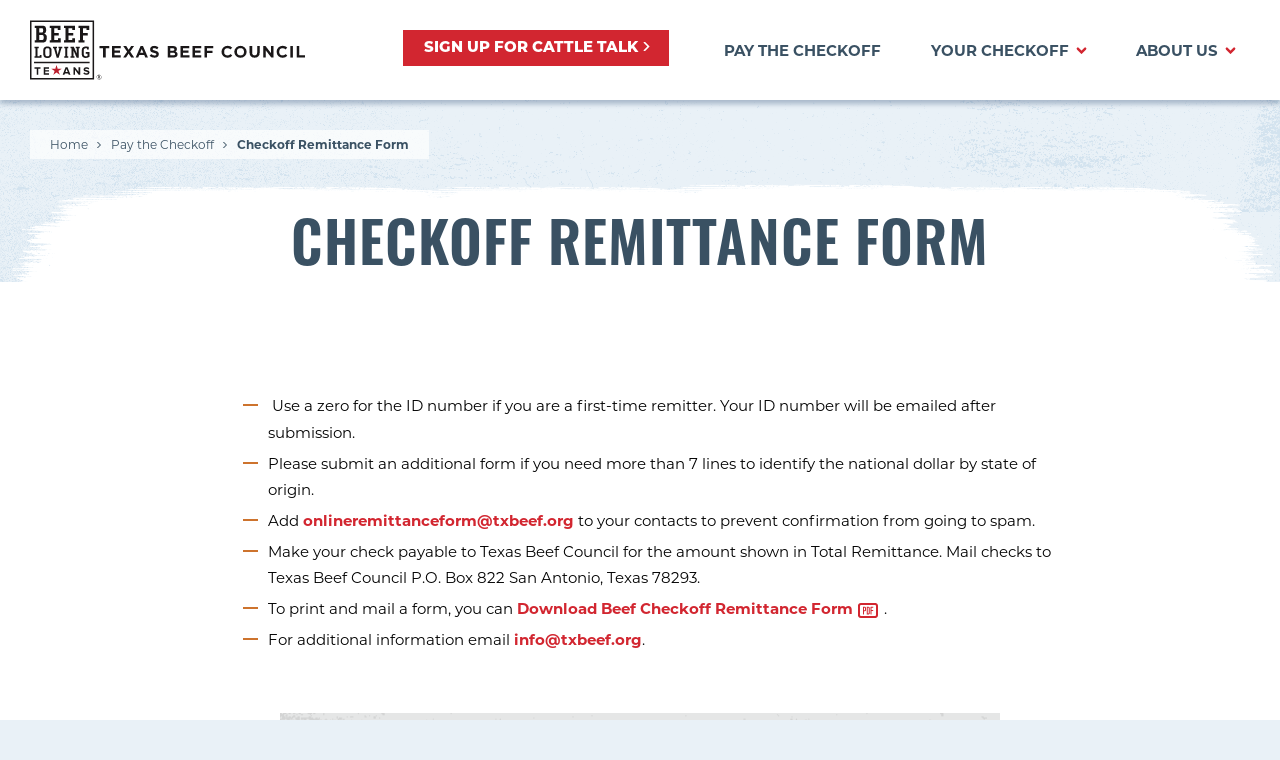

--- FILE ---
content_type: text/html; charset=UTF-8
request_url: https://www.texasbeefcheckoff.com/pay-checkoff/checkoff-remittance-form
body_size: 16294
content:


                                                  

<!DOCTYPE html>
<html lang="en" dir="ltr" class="no-js">
  <head>
    <!-- For tracking embedded YouTube videos that load dynamically. See: https://www.simoahava.com/analytics/the-youtube-video-trigger-in-google-tag-manager/ -->
    <script src="https://www.youtube.com/iframe_api"></script>
    <!-- Google Tag Manager -->
    <script>(function(w,d,s,l,i){w[l]=w[l]||[];w[l].push({'gtm.start':
    new Date().getTime(),event:'gtm.js'});var f=d.getElementsByTagName(s)[0],
    j=d.createElement(s),dl=l!='dataLayer'?'&l='+l:'';j.async=true;j.src=
    'https://www.googletagmanager.com/gtm.js?id='+i+dl;f.parentNode.insertBefore(j,f);
    })(window,document,'script','dataLayer','GTM-58J8H97');</script>
    <!-- End Google Tag Manager -->
    <!-- Meta Tags -->
    <meta name="description" content="Use the Texas Beef Council’s Checkoff Remittance Form to submit your $1‑per‑head state and national Beef Checkoff for research, promotion, and education.">
    <meta property="og:title" content="Checkoff Remittance Form | Texas Beef Council"data-lang-key="meta-title">
    <meta property="og:description" content="Use the Texas Beef Council’s Checkoff Remittance Form to submit your $1‑per‑head state and national Beef Checkoff for research, promotion, and education." data-lang-key="meta-description">
    <meta property="og:image" content="https://www.texasbeefcheckoff.com/sites/default/files/_images/teasers/800x450-1.jpg">
    <meta property="twitter:card" content="summary">
    <meta property="twitter:title" content="Checkoff Remittance Form | Texas Beef Council" data-lang-key="meta-title">
    <meta property="twitter:description" content="Use the Texas Beef Council’s Checkoff Remittance Form to submit your $1‑per‑head state and national Beef Checkoff for research, promotion, and education." data-lang-key="meta-description">
    <meta property="twitter:image" content="https://www.texasbeefcheckoff.com/sites/default/files/_images/teasers/800x450-1.jpg">
    <!-- End Meta Tags -->

    <meta charset="utf-8" />
<meta name="description" content="Use the Texas Beef Council’s Checkoff Remittance Form to submit your $1‑per‑head state and national Beef Checkoff for research, promotion, and education." />
<meta name="MobileOptimized" content="width" />
<meta name="HandheldFriendly" content="true" />
<meta name="viewport" content="width=device-width, initial-scale=1.0" />
<link rel="icon" href="/sites/default/files/favicon.ico" type="image/vnd.microsoft.icon" />
<link rel="canonical" href="https://www.texasbeefcheckoff.com/pay-checkoff/checkoff-remittance-form" />
<link rel="shortlink" href="https://www.texasbeefcheckoff.com/node/60" />

    <title>Checkoff Remittance Form | Texas Beef Council</title>
    <link rel="stylesheet" media="all" href="/sites/default/files/css/css_zUmKuTD-1ZO3V8Sa1dBhKYxPEI4E5tdWe2UrJiMmv-I.css?delta=0&amp;language=en&amp;theme=texasbeefcheckoff&amp;include=eJx1jlkOwyAMRC-UwJEqEwZCaxZho6a376KqPw0_tvTmjeVGnWKntov1fTRi037EjNKG4yQ7_CIPUWTrSLAoDhIHhG3Hdqsh2MjVEa-iD04lngh3uFCLynp-4EI-p2InfPm0e7bfbehKxx8EI6Oo2WpuQ18vzwQPpcRitMbImGoZIhTnuZI7ab_HE2lVhUc" />
<link rel="stylesheet" media="all" href="/sites/default/files/css/css_ngKNpwgYGHI8lkSIZQkkQLNGjDR9IGxr3W2pMnNx60Q.css?delta=1&amp;language=en&amp;theme=texasbeefcheckoff&amp;include=eJx1jlkOwyAMRC-UwJEqEwZCaxZho6a376KqPw0_tvTmjeVGnWKntov1fTRi037EjNKG4yQ7_CIPUWTrSLAoDhIHhG3Hdqsh2MjVEa-iD04lngh3uFCLynp-4EI-p2InfPm0e7bfbehKxx8EI6Oo2WpuQ18vzwQPpcRitMbImGoZIhTnuZI7ab_HE2lVhUc" defer />
<link rel="stylesheet" media="all" href="https://use.typekit.net/qrv4bsd.css" />

    
    <link rel="apple-touch-icon" sizes="180x180" href="/themes/custom/texasbeefcheckoff/assets/favicon/apple-touch-icon.png">
    <link rel="icon" type="image/png" sizes="32x32" href="/themes/custom/texasbeefcheckoff/assets/favicon/favicon-32x32.png">
    <link rel="icon" type="image/png" sizes="16x16" href="/themes/custom/texasbeefcheckoff/assets/favicon/favicon-16x16.png">
    <link rel="manifest" href="/themes/custom/texasbeefcheckoff/assets/favicon/site.webmanifest">
  </head>
  <body class="layout-no-sidebars path-node page-node-type-page page-node-60">
    <!-- Google Tag Manager (noscript) -->
    <noscript><iframe src="https://www.googletagmanager.com/ns.html?id=GTM-58J8H97"
    height="0" width="0" style="display:none;visibility:hidden"></iframe></noscript>
    <!-- End Google Tag Manager (noscript) -->
    <a href="#main-content" class="visually-hidden focusable skip-link">
      Skip to main content
    </a>
    
      <div class="dialog-off-canvas-main-canvas" data-off-canvas-main-canvas>
    <div data-drupal-messages-fallback class="hidden"></div>




<header class="site-header" role="banner" aria-label="Header">

    <nav class="site-header__main" role="navigation">

        <div class="site-header__logo">
      <a href="/" class="site-header__logo__link" aria-label="Logo">
              <svg xmlns="http://www.w3.org/2000/svg" width="335.496" height="72.694" viewBox="0 0 335.496 72.694">
  <g id="Group_183" data-name="Group 183" transform="translate(-376.728 -125.03)">
    <g id="Group_157" data-name="Group 157" transform="translate(461.587 156.242)">
      <path id="Path_725" data-name="Path 725" d="M485.443,165.448v11.315H482.32V165.448H478v-2.879h11.761v2.879Z" transform="translate(-478 -162.326)" fill="#1a1718"/>
      <path id="Path_726" data-name="Path 726" d="M496.1,176.764V162.569H506.81v2.778h-7.6v2.88H505.9V171h-6.692v2.981h7.706v2.778Z" transform="translate(-480.934 -162.326)" fill="#1a1718"/>
      <path id="Path_727" data-name="Path 727" d="M522.182,176.764,519,171.9l-3.2,4.867h-3.549l4.948-7.219-4.745-6.976h3.65l2.981,4.6,3-4.6h3.549l-4.745,6.936,4.947,7.259Z" transform="translate(-483.55 -162.326)" fill="#1a1718"/>
      <path id="Path_728" data-name="Path 728" d="M542.3,176.744l-1.3-3.183h-6l-1.3,3.183h-3.184l6.083-14.3h2.88l6.083,14.3ZM538,166.2l-1.885,4.6h3.771Z" transform="translate(-486.511 -162.306)" fill="#1a1718"/>
      <path id="Path_729" data-name="Path 729" d="M556.919,176.927a9.034,9.034,0,0,1-6.023-2.271l1.846-2.21a6.51,6.51,0,0,0,4.238,1.724c1.277,0,2.048-.507,2.048-1.338v-.041c0-.79-.487-1.2-2.859-1.8-2.86-.73-4.705-1.521-4.705-4.34v-.04c0-2.575,2.068-4.278,4.968-4.278a8.217,8.217,0,0,1,5.272,1.8l-1.622,2.352a6.662,6.662,0,0,0-3.69-1.4c-1.2,0-1.825.547-1.825,1.237v.041c0,.933.608,1.237,3.062,1.865,2.88.751,4.5,1.785,4.5,4.258v.041C562.131,175.346,559.981,176.927,556.919,176.927Z" transform="translate(-489.814 -162.287)" fill="#1a1718"/>
      <path id="Path_730" data-name="Path 730" d="M583.981,176.764h-6.752V162.569h6.59c2.9,0,4.684,1.44,4.684,3.67v.041a3.3,3.3,0,0,1-1.866,3.062c1.643.628,2.657,1.582,2.657,3.487v.041C589.294,175.466,587.185,176.764,583.981,176.764Zm1.419-10c0-.933-.73-1.461-2.048-1.461H580.27v3h2.88c1.378,0,2.251-.446,2.251-1.5Zm.791,5.677c0-.953-.71-1.541-2.312-1.541h-3.61v3.123h3.711c1.379,0,2.21-.486,2.21-1.541Z" transform="translate(-494.082 -162.326)" fill="#1a1718"/>
      <path id="Path_731" data-name="Path 731" d="M595.912,176.764V162.569h10.707v2.778h-7.6v2.88h6.693V171h-6.693v2.981h7.706v2.778Z" transform="translate(-497.11 -162.326)" fill="#1a1718"/>
      <path id="Path_732" data-name="Path 732" d="M613.338,176.764V162.569h10.706v2.778h-7.6v2.88h6.692V171H616.44v2.981h7.706v2.778Z" transform="translate(-499.934 -162.326)" fill="#1a1718"/>
      <path id="Path_733" data-name="Path 733" d="M633.886,165.408v3.022h6.773v2.839h-6.773v5.5h-3.122V162.569h10.809v2.839Z" transform="translate(-502.758 -162.326)" fill="#1a1718"/>
      <path id="Path_734" data-name="Path 734" d="M662.851,176.96a7.166,7.166,0,0,1-7.281-7.3v-.04a7.215,7.215,0,0,1,7.4-7.34,7.321,7.321,0,0,1,5.6,2.19l-1.987,2.292a5.242,5.242,0,0,0-3.63-1.6,4.206,4.206,0,0,0-4.117,4.421v.04a4.216,4.216,0,0,0,4.117,4.461,5.125,5.125,0,0,0,3.731-1.662l1.987,2.007A7.255,7.255,0,0,1,662.851,176.96Z" transform="translate(-506.778 -162.279)" fill="#1a1718"/>
      <path id="Path_735" data-name="Path 735" d="M681.681,176.96a7.274,7.274,0,0,1-7.524-7.3v-.04a7.547,7.547,0,0,1,15.088-.04v.04A7.341,7.341,0,0,1,681.681,176.96Zm4.3-7.341a4.313,4.313,0,0,0-4.3-4.461,4.245,4.245,0,0,0-4.258,4.421v.04a4.313,4.313,0,0,0,4.3,4.461,4.245,4.245,0,0,0,4.258-4.421Z" transform="translate(-509.791 -162.279)" fill="#1a1718"/>
      <path id="Path_736" data-name="Path 736" d="M702.568,176.986c-3.813,0-6.145-2.129-6.145-6.306v-8.111h3.122v8.03c0,2.312,1.156,3.508,3.063,3.508s3.062-1.156,3.062-3.407v-8.131h3.124v8.01C708.793,174.878,706.38,176.986,702.568,176.986Z" transform="translate(-513.399 -162.326)" fill="#1a1718"/>
      <path id="Path_737" data-name="Path 737" d="M726.153,176.764l-6.874-9.024v9.024H716.2V162.569h2.88l6.651,8.74v-8.74h3.083v14.195Z" transform="translate(-516.604 -162.326)" fill="#1a1718"/>
      <path id="Path_738" data-name="Path 738" d="M743.056,176.96a7.166,7.166,0,0,1-7.281-7.3v-.04a7.215,7.215,0,0,1,7.4-7.34,7.321,7.321,0,0,1,5.6,2.19l-1.987,2.292a5.242,5.242,0,0,0-3.63-1.6,4.206,4.206,0,0,0-4.117,4.421v.04a4.216,4.216,0,0,0,4.117,4.461,5.124,5.124,0,0,0,3.731-1.662l1.987,2.007A7.255,7.255,0,0,1,743.056,176.96Z" transform="translate(-519.777 -162.279)" fill="#1a1718"/>
      <path id="Path_739" data-name="Path 739" d="M755.767,176.764V162.569h3.122v14.195Z" transform="translate(-523.017 -162.326)" fill="#1a1718"/>
      <path id="Path_740" data-name="Path 740" d="M764.94,176.764V162.569h3.123v11.356h7.077v2.839Z" transform="translate(-524.504 -162.326)" fill="#1a1718"/>
    </g>
    <g id="Group_182" data-name="Group 182" transform="translate(376.728 125.03)">
      <rect id="Rectangle_154" data-name="Rectangle 154" width="75.947" height="70.995" transform="translate(1.121 0.846)" fill="#fff"/>
      <g id="Group_181" data-name="Group 181">
        <g id="Group_179" data-name="Group 179">
          <g id="Group_162" data-name="Group 162" transform="translate(5.665 6.339)">
            <g id="Group_158" data-name="Group 158">
              <path id="Path_741" data-name="Path 741" d="M383.489,150.644H385.4V135.412h-1.908V132.6h8.775c2.759,0,5.283.469,5.283,5.429v.557a4.048,4.048,0,0,1-2.348,3.933h-.029a4.284,4.284,0,0,1,3.081,4.431v.91c-.088,5.136-3.11,5.606-5.634,5.606h-9.128Zm5.547-9.45h3.228c.822,0,1.615-.353,1.615-2.554v-.5c0-2.143-.763-2.465-1.615-2.465h-3.228Zm3.58,9.185c.881,0,1.907-.352,1.966-2.7v-.734c0-2.582-1.144-2.817-2.054-2.817h-3.492v6.251Z" transform="translate(-383.489 -132.595)" fill="#1a1718"/>
            </g>
            <g id="Group_159" data-name="Group 159" transform="translate(18.456)">
              <path id="Path_742" data-name="Path 742" d="M415.377,135.676h-4.344V141.6h5.518v3.081h-5.518v5.694h4.578v-2.288h3.316v5.37H405.515v-2.817h1.879V135.412h-1.879V132.6h13.207v5.312h-3.345Z" transform="translate(-405.515 -132.595)" fill="#1a1718"/>
            </g>
            <g id="Group_160" data-name="Group 160" transform="translate(35.915)">
              <path id="Path_743" data-name="Path 743" d="M436.213,135.676h-4.345V141.6h5.518v3.081h-5.518v5.694h4.578v-2.288h3.317v5.37H426.351v-2.817h1.879V135.412h-1.879V132.6h13.207v5.312h-3.345Z" transform="translate(-426.351 -132.595)" fill="#1a1718"/>
            </g>
            <g id="Group_161" data-name="Group 161" transform="translate(53.375)">
              <path id="Path_744" data-name="Path 744" d="M460.57,137.907h-3.346v-2.231h-4.49V141.6h5.752v3.081h-5.752v5.959h1.879v2.817h-7.425v-2.817h1.907V135.412h-1.907V132.6H460.57Z" transform="translate(-447.187 -132.595)" fill="#1a1718"/>
            </g>
          </g>
          <g id="Group_168" data-name="Group 168" transform="translate(5.502 57.578)">
            <g id="Group_163" data-name="Group 163" transform="translate(0 0.135)">
              <path id="Path_745" data-name="Path 745" d="M385.951,202.882v-7.3h-2.657V193.9h7.249v1.682H387.9v7.3Z" transform="translate(-383.294 -193.905)" fill="#1a1718"/>
            </g>
            <g id="Group_164" data-name="Group 164" transform="translate(11.214 0.135)">
              <path id="Path_746" data-name="Path 746" d="M396.677,202.882V193.9h6.431v1.682h-4.5v1.885h4.4v1.683h-4.4V201.2h4.5v1.683Z" transform="translate(-396.677 -193.905)" fill="#1a1718"/>
            </g>
            <g id="Group_165" data-name="Group 165" transform="translate(34.39 0.135)">
              <path id="Path_747" data-name="Path 747" d="M431.571,202.882,431,201.36h-3.9l-.571,1.522h-2.195l3.5-8.977h2.425l3.5,8.977Zm-2.521-7.065-1.417,3.862h2.834Z" transform="translate(-424.335 -193.905)" fill="#1a1718"/>
            </g>
            <g id="Group_166" data-name="Group 166" transform="translate(47.524 0.135)">
              <path id="Path_748" data-name="Path 748" d="M446.279,202.882l-4.334-5.855v5.855H440.01V193.9H442l4.211,5.639V193.9h1.936v8.977Z" transform="translate(-440.01 -193.905)" fill="#1a1718"/>
            </g>
            <g id="Group_167" data-name="Group 167" transform="translate(59.555)">
              <path id="Path_749" data-name="Path 749" d="M454.368,201.59l1.062-1.494a4.018,4.018,0,0,0,2.889,1.224c1.076,0,1.58-.471,1.58-1,0-1.561-5.232-.471-5.232-3.849,0-1.494,1.308-2.732,3.447-2.732A5.093,5.093,0,0,1,461.658,195l-1.077,1.426a3.932,3.932,0,0,0-2.644-.982c-.817,0-1.28.35-1.28.888,0,1.413,5.219.458,5.219,3.808,0,1.642-1.2,2.88-3.638,2.88A5.282,5.282,0,0,1,454.368,201.59Z" transform="translate(-454.368 -193.744)" fill="#1a1718"/>
            </g>
          </g>
          <g id="Group_175" data-name="Group 175" transform="translate(5.613 32.032)">
            <g id="Group_169" data-name="Group 169" transform="translate(0 0.175)">
              <path id="Path_750" data-name="Path 750" d="M388.346,163.466v1.867h-1.264v9.914h2.488v-1.516h2.216v3.557h-8.359v-1.865h1.244v-10.09h-1.244v-1.867Z" transform="translate(-383.427 -163.466)" fill="#1a1718"/>
            </g>
            <g id="Group_170" data-name="Group 170" transform="translate(10.613)">
              <path id="Path_751" data-name="Path 751" d="M406.2,171.908c0,2-.137,5.521-5.054,5.521-4.957,0-5.054-3.5-5.054-5.5v-3.169c0-2,.1-5.5,5.054-5.5,4.918,0,5.054,3.518,5.054,5.521Zm-7.7.02c0,2.857.933,3.461,2.645,3.461,1.9,0,2.644-.836,2.644-3.481v-3.13c-.039-2.741-.817-3.479-2.644-3.479-1.847,0-2.645.7-2.645,3.46Z" transform="translate(-396.093 -163.257)" fill="#1a1718"/>
            </g>
            <g id="Group_171" data-name="Group 171" transform="translate(22.587 0.175)">
              <path id="Path_752" data-name="Path 752" d="M421.541,165.333H420.53l-3.421,11.955H414.8l-3.4-11.955h-1.011v-1.867h4.626v1.867h-1.088l2.041,8.087,2.022-8.087H416.9v-1.867h4.645Z" transform="translate(-410.383 -163.466)" fill="#1a1718"/>
            </g>
            <g id="Group_172" data-name="Group 172" transform="translate(36.116 0.175)">
              <path id="Path_753" data-name="Path 753" d="M431.446,175.422v1.865h-4.918v-1.865h1.244v-10.09h-1.244v-1.867h4.918v1.867h-1.263v10.09Z" transform="translate(-426.528 -163.466)" fill="#1a1718"/>
            </g>
            <g id="Group_173" data-name="Group 173" transform="translate(43.871 0.175)">
              <path id="Path_754" data-name="Path 754" d="M443.288,177.288l-3.849-8.864v7H440.7v1.865h-4.919v-1.865h1.244v-10.09h-1.244v-1.867h3.927l3.693,8.611v-6.745H442.16v-1.867h4.918v1.867h-1.264v11.955Z" transform="translate(-435.783 -163.466)" fill="#1a1718"/>
            </g>
            <g id="Group_174" data-name="Group 174" transform="translate(57.537)">
              <path id="Path_755" data-name="Path 755" d="M458.507,165.473a3.474,3.474,0,0,0-1.031-.155c-2.138,0-2.935.874-2.974,3.149v3.558c0,1.438.1,3.3,2.526,3.363a4.541,4.541,0,0,0,2.159-.506v-2.839h-2.275V170.12h4.53v5.813a7.335,7.335,0,0,1-4.432,1.5c-4.744-.175-4.919-3.558-4.919-5.4v-3.363c0-1.886.116-5.4,5.171-5.4a12.528,12.528,0,0,1,3.461.467v3.247h-2.216Z" transform="translate(-452.092 -163.257)" fill="#1a1718"/>
            </g>
          </g>
          <g id="Group_176" data-name="Group 176" transform="translate(4.916 50.836)">
            <rect id="Rectangle_155" data-name="Rectangle 155" width="67.813" height="1.832" fill="#1a1718"/>
          </g>
          <g id="Group_177" data-name="Group 177">
            <path id="Path_756" data-name="Path 756" d="M454.918,197.724h-78.19V125.03h78.19Zm-76.358-1.832h74.527V126.862H378.56Z" transform="translate(-376.728 -125.03)" fill="#1a1718"/>
          </g>
          <g id="Group_178" data-name="Group 178" transform="translate(25.908 54.738)">
            <path id="Path_757" data-name="Path 757" d="M415.508,195.133l5-.171-4.086,2.883,1.707,4.7-4-3-3.943,3.076,1.611-4.734-4.144-2.8,5,.07,1.382-4.806Z" transform="translate(-407.646 -190.356)" fill="#bb1e2d"/>
          </g>
        </g>
        <g id="Group_180" data-name="Group 180" transform="translate(81.18 66.712)">
          <path id="Path_758" data-name="Path 758" d="M476.59,210.625a2.99,2.99,0,1,1,3-3.049A2.974,2.974,0,0,1,476.59,210.625Zm.008-5.7a2.7,2.7,0,1,0,2.688,2.764A2.689,2.689,0,0,0,476.6,204.93Zm.664,4.6-.8-1.588h-.454v1.588h-.579v-3.78h1.092c.924,0,1.336.327,1.336,1.083a.973.973,0,0,1-.807,1.058l.857,1.638Zm-.823-3.268h-.42v1.167h.478c.538,0,.773-.176.773-.587S477.028,206.257,476.44,206.257Z" transform="translate(-473.609 -204.645)" fill="#1a1718"/>
        </g>
      </g>
    </g>
  </g>
</svg>

      </a>
    </div>

        
  <div class="site-header-menu__menu-cta">
    
  <a href="/your-checkoff/cattle-talk-signup" data-text="Sign up for Cattle Talk" target="_self" class="button" aria-label="Sign up for Cattle Talk">

                          Sign
                        up
                        for
                        Cattle
                        <div class="last-word">
        Talk
            <svg class="icon-chevron-right" aria-hidden="true" role="presentation" xmlns="http://www.w3.org/2000/svg" width="22px" height="22px" viewBox="0 0 22 22">
  <polyline class="icon-chevron-right--line svg--line" fill="none" stroke="#000" stroke-linecap="round" stroke-miterlimit="10" stroke-width="3px" points="6,21.1 16,11 6,0.9 "/>
</svg>

        </div>
          
  </a>
  </div>


  <ul class="site-header-menu"><li class="site-header-menu__item site-header-menu__item--active"><a href="/pay-checkoff" class="site-header-menu__link" target="_self"><span>Pay the Checkoff</span></a></li><li class="site-header-menu__item"><a href="/your-checkoff" class="site-header-menu__link" target="_self"><span>Your Checkoff</span><svg class="icon-chevron-down" aria-hidden="true" role="presentation" xmlns="http://www.w3.org/2000/svg" width="22px" height="22px" viewBox="0 0 22 22"><polyline class="icon-chevron-down--line" points="20,6.5 11,15.5 2,6.5" fill="none"  stroke-linecap="round" stroke-miterlimit="10" stroke-width="6px" /></svg></a><ul class="site-header-menu__below"><li class="site-header-menu__item site-header-menu__item--below"><a href="/your-checkoff/what-we-do" class="site-header-menu__link site-header-menu__link--below" target="_self"><span>What We Do</span></a></li><li class="site-header-menu__item site-header-menu__item--below"><a href="/your-checkoff/how-it-works" class="site-header-menu__link site-header-menu__link--below" target="_self"><span>How It Works</span></a></li><li class="site-header-menu__item site-header-menu__item--below"><a href="/your-checkoff/annual-reports" class="site-header-menu__link site-header-menu__link--below" target="_self"><span>Annual Reports</span></a></li><li class="site-header-menu__item site-header-menu__item--below"><a href="/your-checkoff/frequently-asked-questions" class="site-header-menu__link site-header-menu__link--below" target="_self"><span>Frequently Asked Questions</span></a></li><li class="site-header-menu__item site-header-menu__item--below"><a href="/your-checkoff/cattle-talk" class="site-header-menu__link site-header-menu__link--below" target="_self"><span>Cattle Talk</span></a></li></ul></li><li class="site-header-menu__item"><a href="/about-us" class="site-header-menu__link" target="_self"><span>About Us</span><svg class="icon-chevron-down" aria-hidden="true" role="presentation" xmlns="http://www.w3.org/2000/svg" width="22px" height="22px" viewBox="0 0 22 22"><polyline class="icon-chevron-down--line" points="20,6.5 11,15.5 2,6.5" fill="none"  stroke-linecap="round" stroke-miterlimit="10" stroke-width="6px" /></svg></a><ul class="site-header-menu__below"><li class="site-header-menu__item site-header-menu__item--below"><a href="/about-us/staff" class="site-header-menu__link site-header-menu__link--below" target="_self"><span>Staff</span></a></li><li class="site-header-menu__item site-header-menu__item--below"><a href="/about-us/board-directors" class="site-header-menu__link site-header-menu__link--below" target="_self"><span>Board</span></a></li><li class="site-header-menu__item site-header-menu__item--below"><a href="/about-us/contact-us" class="site-header-menu__link site-header-menu__link--below" target="_self"><span>Contact Us</span></a></li></ul></li></ul>

<div class="site-header-menu__hamburger">
  <div class="site-header-menu__hamburger-wrap">
    <a class="site-header-menu__hamburger-icon" href="#">
      <div class="site-header-menu__hamburger-shape site-header-menu__hamburger-shape--top"></div>
      <div class="site-header-menu__hamburger-shape site-header-menu__hamburger-shape--middle"></div>
      <div class="site-header-menu__hamburger-shape site-header-menu__hamburger-shape--bottom"></div>
    </a>
  </div>
</div>  </nav>

</header>


<div class="mobile-menu">
  <ul class="mobile-menu__links">
          <li class="mobile-menu__item mobile-menu__item--header">
        <a class="mobile-menu__link mobile-menu__link--head" href="/pay-checkoff">Pay the Checkoff</a>

              </li>  
          <li class="mobile-menu__item mobile-menu__item--header">
        <a class="mobile-menu__link mobile-menu__link--head" href="/your-checkoff">Your Checkoff</a>

                  <ul class="mobile-menu__below">
                                        <li class="mobile-menu__item mobile-menu__item--below">
                <a class="mobile-menu__link mobile-menu__link--below" href="/your-checkoff/what-we-do">What We Do</a>
              </li>
                                        <li class="mobile-menu__item mobile-menu__item--below">
                <a class="mobile-menu__link mobile-menu__link--below" href="/your-checkoff/how-it-works">How It Works</a>
              </li>
                                        <li class="mobile-menu__item mobile-menu__item--below">
                <a class="mobile-menu__link mobile-menu__link--below" href="/your-checkoff/annual-reports">Annual Reports</a>
              </li>
                                        <li class="mobile-menu__item mobile-menu__item--below">
                <a class="mobile-menu__link mobile-menu__link--below" href="/your-checkoff/frequently-asked-questions">Frequently Asked Questions</a>
              </li>
                                        <li class="mobile-menu__item mobile-menu__item--below">
                <a class="mobile-menu__link mobile-menu__link--below" href="/your-checkoff/cattle-talk">Cattle Talk</a>
              </li>
                      </ul>
              </li>  
          <li class="mobile-menu__item mobile-menu__item--header">
        <a class="mobile-menu__link mobile-menu__link--head" href="/about-us">About Us</a>

                  <ul class="mobile-menu__below">
                                        <li class="mobile-menu__item mobile-menu__item--below">
                <a class="mobile-menu__link mobile-menu__link--below" href="/about-us/staff">Staff</a>
              </li>
                                        <li class="mobile-menu__item mobile-menu__item--below">
                <a class="mobile-menu__link mobile-menu__link--below" href="/about-us/board-directors">Board</a>
              </li>
                                        <li class="mobile-menu__item mobile-menu__item--below">
                <a class="mobile-menu__link mobile-menu__link--below" href="/about-us/contact-us">Contact Us</a>
              </li>
                      </ul>
              </li>  
      </ul>

  </div>
<main id="main-content" class="main-content">

              
<section class="simple-marquee">

              <div id="block-texasbeefcheckoff-breadcrumbs">
  
    
      
<nav  class="site-breadcrumb" role="navigation" aria-label="Breadcrumbs Navigation" data-html2canvas-ignore="true">
  <ol  class="site-breadcrumb__items">
          <li  class="site-breadcrumb__item">
                  <a  class="site-breadcrumb__link" href="/">
              Home
          </a>
            <svg class="icon-chevron-right" aria-hidden="true" role="presentation" xmlns="http://www.w3.org/2000/svg" width="22px" height="22px" viewBox="0 0 22 22">
  <polyline class="icon-chevron-right--line svg--line" fill="none" stroke="#000" stroke-linecap="round" stroke-miterlimit="10" stroke-width="3px" points="6,21.1 16,11 6,0.9 "/>
</svg>

              </li>
          <li  class="site-breadcrumb__item">
                  <a  class="site-breadcrumb__link" href="/pay-checkoff">
              Pay the Checkoff
          </a>
            <svg class="icon-chevron-right" aria-hidden="true" role="presentation" xmlns="http://www.w3.org/2000/svg" width="22px" height="22px" viewBox="0 0 22 22">
  <polyline class="icon-chevron-right--line svg--line" fill="none" stroke="#000" stroke-linecap="round" stroke-miterlimit="10" stroke-width="3px" points="6,21.1 16,11 6,0.9 "/>
</svg>

              </li>
          <li  class="site-breadcrumb__item">
                            Checkoff Remittance Form
              </li>
      </ol>
</nav>

  </div>

            <div class="simple-marquee__texture-wrap container">
    <img src="/themes/custom/texasbeefcheckoff/assets/img/brushstroke.png" alt="">
  </div>

    <div class="simple-marquee__intro container rte-body-component">
    <div class="simple-marquee__intro-inner-wrap">

                          <div class="simple-marquee__headline-wrap">
            <h1 class="simple-marquee__headline">Checkoff Remittance Form</h1>
          </div>
        
    </div>
  </div>
</section>      
        <section class="region region--content">

            <div id="block-texasbeefcheckoff-content">
  
    
      
  <div id="" class=" content-segment content-segments">
          <div
      id="content-segment-301"
      class="content-segment content-segment--1 content-segment--odd content-segment--rich-text-editor content-segment--first"
      >
              <div class="rte-body-component container-narrow">
    <p class="center">&nbsp;</p>

<ul>
	<li>
	<p>Use a zero for the ID number if you are a first-time remitter. Your ID number will be emailed after submission. &nbsp;</p>
	</li>
	<li>Please submit an additional form if you need more than 7 lines to identify the national dollar by state of origin.</li>
	<li>Add&nbsp;<a href="mailto:onlineremittanceform@txbeef.org">onlineremittanceform@txbeef.org</a> to your contacts to prevent&nbsp;confirmation from going to spam.</li>
	<li>Make your check payable to Texas Beef Council for the amount shown in Total Remittance. Mail checks to Texas Beef Council P.O. Box 822 San Antonio, Texas 78293.</li>
	<li>To print and mail a form, you can&nbsp;<a data-entity-type="file" data-entity-uuid="0cf3ab9a-9dc5-4ff9-a4f8-ba69059ee95b" href="/sites/default/files/inline-files/TexasMonthlyRemittanceForm2021.pdf" title="TexasMonthlyRemittanceForm2021.pdf">Download Beef Checkoff Remittance Form</a>.</li>
	<li>For additional information email&nbsp;<a href="mailto:info@txbeef.org?subject=Website%3A%20CHECKOFF%20REMITTANCE%20FORM">info@txbeef.org</a>.</li>
</ul>

</div>

          </div>
          <div
      id="content-segment-300"
      class="content-segment content-segment--2 content-segment--even content-segment--form-embed content-segment--last"
      >
                
<div  class="form-embeds form-embeds--webform">

    
                      <span id="webform-submission-checkoff-remittance-form-detail-paragraph-300-form-ajax-content"></span><div id="webform-submission-checkoff-remittance-form-detail-paragraph-300-form-ajax" class="webform-ajax-form-wrapper" data-effect="fade" data-progress-type="fullscreen"><form class="webform-submission-form webform-submission-add-form webform-submission-checkoff-remittance-form-detail-form webform-submission-checkoff-remittance-form-detail-add-form webform-submission-checkoff-remittance-form-detail-paragraph-300-form webform-submission-checkoff-remittance-form-detail-paragraph-300-add-form js-webform-details-toggle webform-details-toggle" data-drupal-selector="webform-submission-checkoff-remittance-form-detail-paragraph-300-add-form" novalidate="novalidate" action="/pay-checkoff/checkoff-remittance-form" method="post" id="webform-submission-checkoff-remittance-form-detail-paragraph-300-add-form" accept-charset="UTF-8">
  
  <div  class="webform-readonly js-webform-type-textfield webform-type-textfield form-item--textfield form-item js-form-item" >
      
<label for="edit-report-date" class="form-item__label">
    <span class="form-item__label__text">Report Date</span>  </label>
          <input readonly="readonly" data-drupal-selector="edit-report-date" type="text" id="edit-report-date" name="report_date" value="01/23/2026" size="60" maxlength="255" class="form-text form-item__text" aria-label="Report Date"/>
<span class="form-item__text-facade"></span>

            
  </div>
<div  class="js-webform-type-select webform-type-select form-item--select form-item js-form-item form-item--required" >
      
<label for="edit-report-month" class="js-form-required form-required form-item__label">
    <span class="form-item__label__text">Report Month</span><span class="form-item__label__indicator">*</span>  </label>
        <div class="form-item__dropdown"><select data-drupal-selector="edit-report-month" id="edit-report-month" name="report_month" class="form-select required form-item__select" required="required" aria-required="true"><option value="" selected="selected">- Select -</option><option value="January">January</option><option value="February">February</option><option value="March">March</option><option value="April">April</option><option value="May">May</option><option value="June">June</option><option value="July">July</option><option value="August">August</option><option value="September">September</option><option value="October">October</option><option value="November">November</option><option value="December">December</option></select></div>
            
  </div>
<div  class="js-webform-type-number webform-type-number form-item--number form-item js-form-item form-item--required" >
      
<label for="edit-report-year" class="js-form-required form-required form-item__label">
    <span class="form-item__label__text">Report Year</span><span class="form-item__label__indicator">*</span>  </label>
          <input data-drupal-selector="edit-report-year" type="number" id="edit-report-year" name="report_year" value="" step="any" min="0" class="form-number required form-item__number" required="required" aria-required="true" aria-label="Report Year"/>
<span class="form-item__number-facade"></span>

            
  </div>
<div  class="js-webform-type-textfield webform-type-textfield form-item--textfield form-item js-form-item form-item--required" >
      
<label for="edit-id-number" class="js-form-required form-required form-item__label">
    <span class="form-item__label__text">ID Number</span><span class="form-item__label__indicator">*</span>  </label>
          <input data-drupal-selector="edit-id-number" type="text" id="edit-id-number" name="id_number" value="" size="60" maxlength="255" class="form-text required form-item__text" required="required" aria-required="true" aria-label="ID Number"/>
<span class="form-item__text-facade"></span>

            
  </div>
<div  class="js-webform-type-email webform-type-email form-item--email form-item js-form-item form-item--required" >
      
<label for="edit-email" class="js-form-required form-required form-item__label">
    <span class="form-item__label__text">Email</span><span class="form-item__label__indicator">*</span>  </label>
          <input data-drupal-selector="edit-email" type="email" id="edit-email" name="email" value="" size="60" maxlength="254" class="form-email required form-item__email" required="required" aria-required="true" aria-label="Email"/>
<span class="form-item__email-facade"></span>

            
  </div>
<div  class="js-webform-type-textfield webform-type-textfield form-item--textfield form-item js-form-item form-item--required" >
      
<label for="edit-name" class="js-form-required form-required form-item__label">
    <span class="form-item__label__text">Name</span><span class="form-item__label__indicator">*</span>  </label>
          <input data-drupal-selector="edit-name" type="text" id="edit-name" name="name" value="" size="60" maxlength="255" class="form-text required form-item__text" required="required" aria-required="true" aria-label="Name"/>
<span class="form-item__text-facade"></span>

            
  </div>
<div  class="js-webform-type-textfield webform-type-textfield form-item--textfield form-item js-form-item" >
      
<label for="edit-company" class="form-item__label">
    <span class="form-item__label__text">Company</span>  </label>
          <input data-drupal-selector="edit-company" type="text" id="edit-company" name="company" value="" size="60" maxlength="255" class="form-text form-item__text" aria-label="Company"/>
<span class="form-item__text-facade"></span>

            
  </div>
<div  class="js-webform-type-textfield webform-type-textfield form-item--textfield form-item js-form-item form-item--required" >
      
<label for="edit-address" class="js-form-required form-required form-item__label">
    <span class="form-item__label__text">Address</span><span class="form-item__label__indicator">*</span>  </label>
          <input data-drupal-selector="edit-address" type="text" id="edit-address" name="address" value="" size="60" maxlength="255" class="form-text required form-item__text" required="required" aria-required="true" aria-label="Address"/>
<span class="form-item__text-facade"></span>

            
  </div>
<div  class="js-webform-type-textfield webform-type-textfield form-item--textfield form-item js-form-item form-item--required" >
      
<label for="edit-city" class="js-form-required form-required form-item__label">
    <span class="form-item__label__text">City</span><span class="form-item__label__indicator">*</span>  </label>
          <input data-drupal-selector="edit-city" type="text" id="edit-city" name="city" value="" size="60" maxlength="255" class="form-text required form-item__text" required="required" aria-required="true" aria-label="City"/>
<span class="form-item__text-facade"></span>

            
  </div>
<div  class="js-webform-type-select webform-type-select form-item--select form-item js-form-item form-item--required" >
      
<label for="edit-state" class="js-form-required form-required form-item__label">
    <span class="form-item__label__text">State</span><span class="form-item__label__indicator">*</span>  </label>
        <div class="form-item__dropdown"><select data-drupal-selector="edit-state" id="edit-state" name="state" class="form-select required form-item__select" required="required" aria-required="true"><option value="">- Select -</option><option value="Alabama">Alabama</option><option value="Alaska">Alaska</option><option value="Arizona">Arizona</option><option value="Arkansas">Arkansas</option><option value="California">California</option><option value="Colorado">Colorado</option><option value="Connecticut">Connecticut</option><option value="Delaware">Delaware</option><option value="District of Columbia">District of Columbia</option><option value="Florida">Florida</option><option value="Georgia">Georgia</option><option value="Hawaii">Hawaii</option><option value="Idaho">Idaho</option><option value="Illinois">Illinois</option><option value="Indiana">Indiana</option><option value="Iowa">Iowa</option><option value="Kansas">Kansas</option><option value="Kentucky">Kentucky</option><option value="Louisiana">Louisiana</option><option value="Maine">Maine</option><option value="Maryland">Maryland</option><option value="Massachusetts">Massachusetts</option><option value="Mexico">Mexico</option><option value="Michigan">Michigan</option><option value="Minnesota">Minnesota</option><option value="Mississippi">Mississippi</option><option value="Missouri">Missouri</option><option value="Montana">Montana</option><option value="Nebraska">Nebraska</option><option value="Nevada">Nevada</option><option value="New Hampshire">New Hampshire</option><option value="New Jersey">New Jersey</option><option value="New Mexico">New Mexico</option><option value="New York">New York</option><option value="North Carolina">North Carolina</option><option value="North Dakota">North Dakota</option><option value="Ohio">Ohio</option><option value="Oklahoma">Oklahoma</option><option value="Oregon">Oregon</option><option value="Pennsylvania">Pennsylvania</option><option value="Rhode Island">Rhode Island</option><option value="South Carolina">South Carolina</option><option value="South Dakota">South Dakota</option><option value="Tennessee">Tennessee</option><option value="Texas" selected="selected">Texas</option><option value="Utah">Utah</option><option value="Vermont">Vermont</option><option value="Virginia">Virginia</option><option value="Washington">Washington</option><option value="West Virginia">West Virginia</option><option value="Wisconsin">Wisconsin</option><option value="Wyoming">Wyoming</option></select></div>
            
  </div>
<div  class="js-webform-type-textfield webform-type-textfield form-item--textfield form-item js-form-item form-item--required" >
      
<label for="edit-zipcode" class="js-form-required form-required form-item__label">
    <span class="form-item__label__text">Zipcode</span><span class="form-item__label__indicator">*</span>  </label>
          <input data-drupal-selector="edit-zipcode" type="text" id="edit-zipcode" name="zipcode" value="" size="60" maxlength="255" class="form-text required form-item__text" required="required" aria-required="true" aria-label="Zipcode"/>
<span class="form-item__text-facade"></span>

            
  </div>
<div  class="js-webform-type-textfield webform-type-textfield form-item--textfield form-item js-form-item form-item--required" >
      
<label for="edit-phone-number" class="js-form-required form-required form-item__label">
    <span class="form-item__label__text">Phone Number</span><span class="form-item__label__indicator">*</span>  </label>
          <input data-drupal-selector="edit-phone-number" type="text" id="edit-phone-number" name="phone_number" value="" size="60" maxlength="255" class="form-text required form-item__text" required="required" aria-required="true" aria-label="Phone Number"/>
<span class="form-item__text-facade"></span>

            
  </div>
<div  class="js-webform-type-webform-table webform-type-webform-table form-item--webform-table form-item js-form-item" >
      
<label class="form-item__label">
    <span class="form-item__label__text">National Beef Checkoff</span>  </label>
        <table data-drupal-selector="edit-national-beef-checkoff" class="webform-table responsive-enabled" id="edit-national-beef-checkoff" data-striping="1">
  
  
      <thead>
      <tr>
                  <th>State</th>
                  <th>Total Head</th>
                  <th>Non Prod</th>
                  <th>Brand Insp</th>
                  <th>Total</th>
              </tr>
    </thead>
  
      <tbody>
              <tr data-drupal-selector="edit-row-01" class="webform-table-row">
                      <td><div  class="js-webform-type-select webform-type-select form-item--select form-item js-form-item" >
      
<label for="edit-row-01-state-01" class="visually-hidden form-item__label">
    <span class="form-item__label__text">State</span>  </label>
        <div class="form-item__dropdown"><select data-drupal-selector="edit-row-01-state-01" id="edit-row-01-state-01" name="row_01_state_01" class="form-select form-item__select"><option value="" selected="selected">- None -</option><option value="Alabama">Alabama</option><option value="Alaska">Alaska</option><option value="Arizona">Arizona</option><option value="Arkansas">Arkansas</option><option value="California">California</option><option value="Colorado">Colorado</option><option value="Connecticut">Connecticut</option><option value="Delaware">Delaware</option><option value="District of Columbia">District of Columbia</option><option value="Florida">Florida</option><option value="Georgia">Georgia</option><option value="Hawaii">Hawaii</option><option value="Idaho">Idaho</option><option value="Illinois">Illinois</option><option value="Indiana">Indiana</option><option value="Iowa">Iowa</option><option value="Kansas">Kansas</option><option value="Kentucky">Kentucky</option><option value="Louisiana">Louisiana</option><option value="Maine">Maine</option><option value="Maryland">Maryland</option><option value="Massachusetts">Massachusetts</option><option value="Mexico">Mexico</option><option value="Michigan">Michigan</option><option value="Minnesota">Minnesota</option><option value="Mississippi">Mississippi</option><option value="Missouri">Missouri</option><option value="Montana">Montana</option><option value="Nebraska">Nebraska</option><option value="Nevada">Nevada</option><option value="New Hampshire">New Hampshire</option><option value="New Jersey">New Jersey</option><option value="New Mexico">New Mexico</option><option value="New York">New York</option><option value="North Carolina">North Carolina</option><option value="North Dakota">North Dakota</option><option value="Ohio">Ohio</option><option value="Oklahoma">Oklahoma</option><option value="Oregon">Oregon</option><option value="Pennsylvania">Pennsylvania</option><option value="Rhode Island">Rhode Island</option><option value="South Carolina">South Carolina</option><option value="South Dakota">South Dakota</option><option value="Tennessee">Tennessee</option><option value="Texas">Texas</option><option value="Utah">Utah</option><option value="Vermont">Vermont</option><option value="Virginia">Virginia</option><option value="Washington">Washington</option><option value="West Virginia">West Virginia</option><option value="Wisconsin">Wisconsin</option><option value="Wyoming">Wyoming</option></select></div>
            
  </div>
</td>
                      <td><div  class="js-webform-type-number webform-type-number form-item--number form-item js-form-item" >
      
<label for="edit-row-01-total-head" class="visually-hidden form-item__label">
    <span class="form-item__label__text">Total Head</span>  </label>
          <input data-drupal-selector="edit-row-01-total-head" type="number" id="edit-row-01-total-head" name="row_01_total_head" value="" step="any" min="0" class="form-number form-item__number" aria-label="Total Head"/>
<span class="form-item__number-facade"></span>

            
  </div>
</td>
                      <td><div  class="js-webform-type-number webform-type-number form-item--number form-item js-form-item" >
      
<label for="edit-row-01-non-prod" class="visually-hidden form-item__label">
    <span class="form-item__label__text">Non Prod</span>  </label>
          <input data-drupal-selector="edit-row-01-non-prod" type="number" id="edit-row-01-non-prod" name="row_01_non_prod" value="" step="any" min="0" class="form-number form-item__number" aria-label="Non Prod"/>
<span class="form-item__number-facade"></span>

            
  </div>
</td>
                      <td><div  class="js-webform-type-number webform-type-number form-item--number form-item js-form-item" >
      
<label for="edit-row-01-brand-insp" class="visually-hidden form-item__label">
    <span class="form-item__label__text">Brand Insp</span>  </label>
          <input data-drupal-selector="edit-row-01-brand-insp" type="number" id="edit-row-01-brand-insp" name="row_01_brand_insp" value="" step="any" min="0" class="form-number form-item__number" aria-label="Brand Insp"/>
<span class="form-item__number-facade"></span>

            
  </div>
</td>
                      <td><div class="js-webform-computed" data-webform-element-keys="row_01_total_head,row_01_non_prod,row_01_brand_insp"><div class="js-webform-computed-wrapper" id="webform-computed-row_01_total-wrapper"><div  class="js-webform-type-item webform-type-item form-item--item form-item js-form-item" >
      
<label class="visually-hidden form-item__label">
    <span class="form-item__label__text">Total</span>  </label>
        0.00<input data-drupal-selector="edit-row-01-total" type="hidden" name="row_01_total" value="0.00" class="form-item__hidden" aria-label=""/>
<span class="form-item__hidden-facade"></span>
<input formnovalidate="formnovalidate" class="js-hide js-webform-computed-submit button js-form-submit form-submit form-item__submit" data-drupal-selector="edit-row-01-total-update" type="submit" id="edit-row-01-total-update" name="webform-computed-row_01_total-button" value="Update" aria-label=""/>
<span class="form-item__submit-facade"></span>

            
  </div>
</div></div></td>
                  </tr>
              <tr data-drupal-selector="edit-row-02" class="webform-table-row">
                      <td><div  class="js-webform-type-select webform-type-select form-item--select form-item js-form-item" >
      
<label for="edit-row-02-state-02" class="visually-hidden form-item__label">
    <span class="form-item__label__text">State</span>  </label>
        <div class="form-item__dropdown"><select data-drupal-selector="edit-row-02-state-02" id="edit-row-02-state-02" name="row_02_state_02" class="form-select form-item__select" data-drupal-states="{&quot;required&quot;:{&quot;.webform-submission-checkoff-remittance-form-detail-paragraph-300-add-form :input[name=\u0022row_02_total_head\u0022]&quot;:{&quot;filled&quot;:true}}}"><option value="" selected="selected">- Select -</option><option value="Alabama">Alabama</option><option value="Alaska">Alaska</option><option value="Arizona">Arizona</option><option value="Arkansas">Arkansas</option><option value="California">California</option><option value="Colorado">Colorado</option><option value="Connecticut">Connecticut</option><option value="Delaware">Delaware</option><option value="District of Columbia">District of Columbia</option><option value="Florida">Florida</option><option value="Georgia">Georgia</option><option value="Hawaii">Hawaii</option><option value="Idaho">Idaho</option><option value="Illinois">Illinois</option><option value="Indiana">Indiana</option><option value="Iowa">Iowa</option><option value="Kansas">Kansas</option><option value="Kentucky">Kentucky</option><option value="Louisiana">Louisiana</option><option value="Maine">Maine</option><option value="Maryland">Maryland</option><option value="Massachusetts">Massachusetts</option><option value="Mexico">Mexico</option><option value="Michigan">Michigan</option><option value="Minnesota">Minnesota</option><option value="Mississippi">Mississippi</option><option value="Missouri">Missouri</option><option value="Montana">Montana</option><option value="Nebraska">Nebraska</option><option value="Nevada">Nevada</option><option value="New Hampshire">New Hampshire</option><option value="New Jersey">New Jersey</option><option value="New Mexico">New Mexico</option><option value="New York">New York</option><option value="North Carolina">North Carolina</option><option value="North Dakota">North Dakota</option><option value="Ohio">Ohio</option><option value="Oklahoma">Oklahoma</option><option value="Oregon">Oregon</option><option value="Pennsylvania">Pennsylvania</option><option value="Rhode Island">Rhode Island</option><option value="South Carolina">South Carolina</option><option value="South Dakota">South Dakota</option><option value="Tennessee">Tennessee</option><option value="Texas">Texas</option><option value="Utah">Utah</option><option value="Vermont">Vermont</option><option value="Virginia">Virginia</option><option value="Washington">Washington</option><option value="West Virginia">West Virginia</option><option value="Wisconsin">Wisconsin</option><option value="Wyoming">Wyoming</option></select></div>
            
  </div>
</td>
                      <td><div  class="js-webform-type-number webform-type-number form-item--number form-item js-form-item" >
      
<label for="edit-row-02-total-head" class="visually-hidden form-item__label">
    <span class="form-item__label__text">Total Head</span>  </label>
          <input data-drupal-selector="edit-row-02-total-head" type="number" id="edit-row-02-total-head" name="row_02_total_head" value="" step="any" min="0" class="form-number form-item__number" aria-label="Total Head"/>
<span class="form-item__number-facade"></span>

            
  </div>
</td>
                      <td><div  class="js-webform-type-number webform-type-number form-item--number form-item js-form-item" >
      
<label for="edit-row-02-non-prod" class="visually-hidden form-item__label">
    <span class="form-item__label__text">Non Prod</span>  </label>
          <input data-drupal-selector="edit-row-02-non-prod" type="number" id="edit-row-02-non-prod" name="row_02_non_prod" value="" step="any" min="0" class="form-number form-item__number" aria-label="Non Prod"/>
<span class="form-item__number-facade"></span>

            
  </div>
</td>
                      <td><div  class="js-webform-type-number webform-type-number form-item--number form-item js-form-item" >
      
<label for="edit-row-02-brand-insp" class="visually-hidden form-item__label">
    <span class="form-item__label__text">Brand Insp</span>  </label>
          <input data-drupal-selector="edit-row-02-brand-insp" type="number" id="edit-row-02-brand-insp" name="row_02_brand_insp" value="" step="any" min="0" class="form-number form-item__number" aria-label="Brand Insp"/>
<span class="form-item__number-facade"></span>

            
  </div>
</td>
                      <td><div class="js-webform-computed" data-webform-element-keys="row_02_total_head,row_02_non_prod,row_02_brand_insp"><div class="js-webform-computed-wrapper" id="webform-computed-row_02_total-wrapper"><div  class="js-webform-type-item webform-type-item form-item--item form-item js-form-item" >
      
<label class="visually-hidden form-item__label">
    <span class="form-item__label__text">Total</span>  </label>
        0.00<input data-drupal-selector="edit-row-02-total" type="hidden" name="row_02_total" value="0.00" class="form-item__hidden" aria-label=""/>
<span class="form-item__hidden-facade"></span>
<input formnovalidate="formnovalidate" class="js-hide js-webform-computed-submit button js-form-submit form-submit form-item__submit" data-drupal-selector="edit-row-02-total-update" type="submit" id="edit-row-02-total-update" name="webform-computed-row_02_total-button" value="Update" aria-label=""/>
<span class="form-item__submit-facade"></span>

            
  </div>
</div></div></td>
                  </tr>
              <tr data-drupal-selector="edit-row-03" class="webform-table-row">
                      <td><div  class="js-webform-type-select webform-type-select form-item--select form-item js-form-item" >
      
<label for="edit-row-03-state-03" class="visually-hidden form-item__label">
    <span class="form-item__label__text">State</span>  </label>
        <div class="form-item__dropdown"><select data-drupal-selector="edit-row-03-state-03" id="edit-row-03-state-03" name="row_03_state_03" class="form-select form-item__select" data-drupal-states="{&quot;required&quot;:{&quot;.webform-submission-checkoff-remittance-form-detail-paragraph-300-add-form :input[name=\u0022row_03_total_head\u0022]&quot;:{&quot;filled&quot;:true}}}"><option value="" selected="selected">- Select -</option><option value="Alabama">Alabama</option><option value="Alaska">Alaska</option><option value="Arizona">Arizona</option><option value="Arkansas">Arkansas</option><option value="California">California</option><option value="Colorado">Colorado</option><option value="Connecticut">Connecticut</option><option value="Delaware">Delaware</option><option value="District of Columbia">District of Columbia</option><option value="Florida">Florida</option><option value="Georgia">Georgia</option><option value="Hawaii">Hawaii</option><option value="Idaho">Idaho</option><option value="Illinois">Illinois</option><option value="Indiana">Indiana</option><option value="Iowa">Iowa</option><option value="Kansas">Kansas</option><option value="Kentucky">Kentucky</option><option value="Louisiana">Louisiana</option><option value="Maine">Maine</option><option value="Maryland">Maryland</option><option value="Massachusetts">Massachusetts</option><option value="Mexico">Mexico</option><option value="Michigan">Michigan</option><option value="Minnesota">Minnesota</option><option value="Mississippi">Mississippi</option><option value="Missouri">Missouri</option><option value="Montana">Montana</option><option value="Nebraska">Nebraska</option><option value="Nevada">Nevada</option><option value="New Hampshire">New Hampshire</option><option value="New Jersey">New Jersey</option><option value="New Mexico">New Mexico</option><option value="New York">New York</option><option value="North Carolina">North Carolina</option><option value="North Dakota">North Dakota</option><option value="Ohio">Ohio</option><option value="Oklahoma">Oklahoma</option><option value="Oregon">Oregon</option><option value="Pennsylvania">Pennsylvania</option><option value="Rhode Island">Rhode Island</option><option value="South Carolina">South Carolina</option><option value="South Dakota">South Dakota</option><option value="Tennessee">Tennessee</option><option value="Texas">Texas</option><option value="Utah">Utah</option><option value="Vermont">Vermont</option><option value="Virginia">Virginia</option><option value="Washington">Washington</option><option value="West Virginia">West Virginia</option><option value="Wisconsin">Wisconsin</option><option value="Wyoming">Wyoming</option></select></div>
            
  </div>
</td>
                      <td><div  class="js-webform-type-number webform-type-number form-item--number form-item js-form-item" >
      
<label for="edit-row-03-total-head" class="visually-hidden form-item__label">
    <span class="form-item__label__text">Total Head</span>  </label>
          <input data-drupal-selector="edit-row-03-total-head" type="number" id="edit-row-03-total-head" name="row_03_total_head" value="" step="any" min="0" class="form-number form-item__number" aria-label="Total Head"/>
<span class="form-item__number-facade"></span>

            
  </div>
</td>
                      <td><div  class="js-webform-type-number webform-type-number form-item--number form-item js-form-item" >
      
<label for="edit-row-03-non-prod" class="visually-hidden form-item__label">
    <span class="form-item__label__text">Non Prod</span>  </label>
          <input data-drupal-selector="edit-row-03-non-prod" type="number" id="edit-row-03-non-prod" name="row_03_non_prod" value="" step="any" min="0" class="form-number form-item__number" aria-label="Non Prod"/>
<span class="form-item__number-facade"></span>

            
  </div>
</td>
                      <td><div  class="js-webform-type-number webform-type-number form-item--number form-item js-form-item" >
      
<label for="edit-row-03-brand-insp" class="visually-hidden form-item__label">
    <span class="form-item__label__text">Brand Insp</span>  </label>
          <input data-drupal-selector="edit-row-03-brand-insp" type="number" id="edit-row-03-brand-insp" name="row_03_brand_insp" value="" step="any" min="0" class="form-number form-item__number" aria-label="Brand Insp"/>
<span class="form-item__number-facade"></span>

            
  </div>
</td>
                      <td><div class="js-webform-computed" data-webform-element-keys="row_03_total_head,row_03_non_prod,row_03_brand_insp"><div class="js-webform-computed-wrapper" id="webform-computed-row_03_total-wrapper"><div  class="js-webform-type-item webform-type-item form-item--item form-item js-form-item" >
      
<label class="visually-hidden form-item__label">
    <span class="form-item__label__text">Total</span>  </label>
        0.00<input data-drupal-selector="edit-row-03-total" type="hidden" name="row_03_total" value="0.00" class="form-item__hidden" aria-label=""/>
<span class="form-item__hidden-facade"></span>
<input formnovalidate="formnovalidate" class="js-hide js-webform-computed-submit button js-form-submit form-submit form-item__submit" data-drupal-selector="edit-row-03-total-update" type="submit" id="edit-row-03-total-update" name="webform-computed-row_03_total-button" value="Update" aria-label=""/>
<span class="form-item__submit-facade"></span>

            
  </div>
</div></div></td>
                  </tr>
          </tbody>
    </table>

            
  </div>
<details data-webform-key="add_more" data-drupal-selector="edit-add-more" id="edit-add-more" class="js-form-wrapper form-wrapper">
  <summary role="button" aria-controls="edit-add-more" aria-expanded="false">Add More</summary>
  
  <div  class="js-webform-type-webform-table webform-type-webform-table form-item--webform-table form-item js-form-item" >
      
<label class="form-item__label">
    <span class="form-item__label__text">National Beef Checkoff Add More</span>  </label>
        <table data-drupal-selector="edit-national-beef-checkoff-add-more" class="webform-table responsive-enabled" id="edit-national-beef-checkoff-add-more" data-striping="1">
  
  
      <thead>
      <tr>
                  <th>State</th>
                  <th>Total Head</th>
                  <th>Non Prod</th>
                  <th>Brand Insp</th>
                  <th>Total</th>
              </tr>
    </thead>
  
      <tbody>
              <tr data-drupal-selector="edit-row-04" class="webform-table-row">
                      <td><div  class="js-webform-type-select webform-type-select form-item--select form-item js-form-item" >
      
<label for="edit-row-04-state-04" class="visually-hidden form-item__label">
    <span class="form-item__label__text">State</span>  </label>
        <div class="form-item__dropdown"><select data-drupal-selector="edit-row-04-state-04" id="edit-row-04-state-04" name="row_04_state_04" class="form-select form-item__select" data-drupal-states="{&quot;required&quot;:{&quot;.webform-submission-checkoff-remittance-form-detail-paragraph-300-add-form :input[name=\u0022row_04_total_head\u0022]&quot;:{&quot;filled&quot;:true}}}"><option value="" selected="selected">- Select -</option><option value="Alabama">Alabama</option><option value="Alaska">Alaska</option><option value="Arizona">Arizona</option><option value="Arkansas">Arkansas</option><option value="California">California</option><option value="Colorado">Colorado</option><option value="Connecticut">Connecticut</option><option value="Delaware">Delaware</option><option value="District of Columbia">District of Columbia</option><option value="Florida">Florida</option><option value="Georgia">Georgia</option><option value="Hawaii">Hawaii</option><option value="Idaho">Idaho</option><option value="Illinois">Illinois</option><option value="Indiana">Indiana</option><option value="Iowa">Iowa</option><option value="Kansas">Kansas</option><option value="Kentucky">Kentucky</option><option value="Louisiana">Louisiana</option><option value="Maine">Maine</option><option value="Maryland">Maryland</option><option value="Massachusetts">Massachusetts</option><option value="Mexico">Mexico</option><option value="Michigan">Michigan</option><option value="Minnesota">Minnesota</option><option value="Mississippi">Mississippi</option><option value="Missouri">Missouri</option><option value="Montana">Montana</option><option value="Nebraska">Nebraska</option><option value="Nevada">Nevada</option><option value="New Hampshire">New Hampshire</option><option value="New Jersey">New Jersey</option><option value="New Mexico">New Mexico</option><option value="New York">New York</option><option value="North Carolina">North Carolina</option><option value="North Dakota">North Dakota</option><option value="Ohio">Ohio</option><option value="Oklahoma">Oklahoma</option><option value="Oregon">Oregon</option><option value="Pennsylvania">Pennsylvania</option><option value="Rhode Island">Rhode Island</option><option value="South Carolina">South Carolina</option><option value="South Dakota">South Dakota</option><option value="Tennessee">Tennessee</option><option value="Texas">Texas</option><option value="Utah">Utah</option><option value="Vermont">Vermont</option><option value="Virginia">Virginia</option><option value="Washington">Washington</option><option value="West Virginia">West Virginia</option><option value="Wisconsin">Wisconsin</option><option value="Wyoming">Wyoming</option></select></div>
            
  </div>
</td>
                      <td><div  class="js-webform-type-number webform-type-number form-item--number form-item js-form-item" >
      
<label for="edit-row-04-total-head" class="visually-hidden form-item__label">
    <span class="form-item__label__text">Total Head</span>  </label>
          <input data-drupal-selector="edit-row-04-total-head" type="number" id="edit-row-04-total-head" name="row_04_total_head" value="" step="any" min="0" class="form-number form-item__number" aria-label="Total Head"/>
<span class="form-item__number-facade"></span>

            
  </div>
</td>
                      <td><div  class="js-webform-type-number webform-type-number form-item--number form-item js-form-item" >
      
<label for="edit-row-04-non-prod" class="visually-hidden form-item__label">
    <span class="form-item__label__text">Non Prod</span>  </label>
          <input data-drupal-selector="edit-row-04-non-prod" type="number" id="edit-row-04-non-prod" name="row_04_non_prod" value="" step="any" min="0" class="form-number form-item__number" aria-label="Non Prod"/>
<span class="form-item__number-facade"></span>

            
  </div>
</td>
                      <td><div  class="js-webform-type-number webform-type-number form-item--number form-item js-form-item" >
      
<label for="edit-row-04-brand-insp" class="visually-hidden form-item__label">
    <span class="form-item__label__text">Brand Insp</span>  </label>
          <input data-drupal-selector="edit-row-04-brand-insp" type="number" id="edit-row-04-brand-insp" name="row_04_brand_insp" value="" step="any" min="0" class="form-number form-item__number" aria-label="Brand Insp"/>
<span class="form-item__number-facade"></span>

            
  </div>
</td>
                      <td><div class="js-webform-computed" data-webform-element-keys="row_04_total_head,row_04_non_prod,row_04_brand_insp"><div class="js-webform-computed-wrapper" id="webform-computed-row_04_total-wrapper"><div  class="js-webform-type-item webform-type-item form-item--item form-item js-form-item" >
      
<label class="visually-hidden form-item__label">
    <span class="form-item__label__text">Total</span>  </label>
        0.00<input data-drupal-selector="edit-row-04-total" type="hidden" name="row_04_total" value="0.00" class="form-item__hidden" aria-label=""/>
<span class="form-item__hidden-facade"></span>
<input formnovalidate="formnovalidate" class="js-hide js-webform-computed-submit button js-form-submit form-submit form-item__submit" data-drupal-selector="edit-row-04-total-update" type="submit" id="edit-row-04-total-update" name="webform-computed-row_04_total-button" value="Update" aria-label=""/>
<span class="form-item__submit-facade"></span>

            
  </div>
</div></div></td>
                  </tr>
              <tr data-drupal-selector="edit-row-05" class="webform-table-row">
                      <td><div  class="js-webform-type-select webform-type-select form-item--select form-item js-form-item" >
      
<label for="edit-row-05-state-05" class="visually-hidden form-item__label">
    <span class="form-item__label__text">State</span>  </label>
        <div class="form-item__dropdown"><select data-drupal-selector="edit-row-05-state-05" id="edit-row-05-state-05" name="row_05_state_05" class="form-select form-item__select" data-drupal-states="{&quot;required&quot;:{&quot;.webform-submission-checkoff-remittance-form-detail-paragraph-300-add-form :input[name=\u0022row_05_total_head\u0022]&quot;:{&quot;filled&quot;:true}}}"><option value="" selected="selected">- Select -</option><option value="Alabama">Alabama</option><option value="Alaska">Alaska</option><option value="Arizona">Arizona</option><option value="Arkansas">Arkansas</option><option value="California">California</option><option value="Colorado">Colorado</option><option value="Connecticut">Connecticut</option><option value="Delaware">Delaware</option><option value="District of Columbia">District of Columbia</option><option value="Florida">Florida</option><option value="Georgia">Georgia</option><option value="Hawaii">Hawaii</option><option value="Idaho">Idaho</option><option value="Illinois">Illinois</option><option value="Indiana">Indiana</option><option value="Iowa">Iowa</option><option value="Kansas">Kansas</option><option value="Kentucky">Kentucky</option><option value="Louisiana">Louisiana</option><option value="Maine">Maine</option><option value="Maryland">Maryland</option><option value="Massachusetts">Massachusetts</option><option value="Mexico">Mexico</option><option value="Michigan">Michigan</option><option value="Minnesota">Minnesota</option><option value="Mississippi">Mississippi</option><option value="Missouri">Missouri</option><option value="Montana">Montana</option><option value="Nebraska">Nebraska</option><option value="Nevada">Nevada</option><option value="New Hampshire">New Hampshire</option><option value="New Jersey">New Jersey</option><option value="New Mexico">New Mexico</option><option value="New York">New York</option><option value="North Carolina">North Carolina</option><option value="North Dakota">North Dakota</option><option value="Ohio">Ohio</option><option value="Oklahoma">Oklahoma</option><option value="Oregon">Oregon</option><option value="Pennsylvania">Pennsylvania</option><option value="Rhode Island">Rhode Island</option><option value="South Carolina">South Carolina</option><option value="South Dakota">South Dakota</option><option value="Tennessee">Tennessee</option><option value="Texas">Texas</option><option value="Utah">Utah</option><option value="Vermont">Vermont</option><option value="Virginia">Virginia</option><option value="Washington">Washington</option><option value="West Virginia">West Virginia</option><option value="Wisconsin">Wisconsin</option><option value="Wyoming">Wyoming</option></select></div>
            
  </div>
</td>
                      <td><div  class="js-webform-type-number webform-type-number form-item--number form-item js-form-item" >
      
<label for="edit-row-05-total-head" class="visually-hidden form-item__label">
    <span class="form-item__label__text">Total Head</span>  </label>
          <input data-drupal-selector="edit-row-05-total-head" type="number" id="edit-row-05-total-head" name="row_05_total_head" value="" step="any" min="0" class="form-number form-item__number" aria-label="Total Head"/>
<span class="form-item__number-facade"></span>

            
  </div>
</td>
                      <td><div  class="js-webform-type-number webform-type-number form-item--number form-item js-form-item" >
      
<label for="edit-row-05-non-prod" class="visually-hidden form-item__label">
    <span class="form-item__label__text">Non Prod</span>  </label>
          <input data-drupal-selector="edit-row-05-non-prod" type="number" id="edit-row-05-non-prod" name="row_05_non_prod" value="" step="any" min="0" class="form-number form-item__number" aria-label="Non Prod"/>
<span class="form-item__number-facade"></span>

            
  </div>
</td>
                      <td><div  class="js-webform-type-number webform-type-number form-item--number form-item js-form-item" >
      
<label for="edit-row-05-brand-insp" class="visually-hidden form-item__label">
    <span class="form-item__label__text">Brand Insp</span>  </label>
          <input data-drupal-selector="edit-row-05-brand-insp" type="number" id="edit-row-05-brand-insp" name="row_05_brand_insp" value="" step="any" min="0" class="form-number form-item__number" aria-label="Brand Insp"/>
<span class="form-item__number-facade"></span>

            
  </div>
</td>
                      <td><div class="js-webform-computed" data-webform-element-keys="row_05_total_head,row_05_non_prod,row_05_brand_insp"><div class="js-webform-computed-wrapper" id="webform-computed-row_05_total-wrapper"><div  class="js-webform-type-item webform-type-item form-item--item form-item js-form-item" >
      
<label class="visually-hidden form-item__label">
    <span class="form-item__label__text">Total</span>  </label>
        0.00<input data-drupal-selector="edit-row-05-total" type="hidden" name="row_05_total" value="0.00" class="form-item__hidden" aria-label=""/>
<span class="form-item__hidden-facade"></span>
<input formnovalidate="formnovalidate" class="js-hide js-webform-computed-submit button js-form-submit form-submit form-item__submit" data-drupal-selector="edit-row-05-total-update" type="submit" id="edit-row-05-total-update" name="webform-computed-row_05_total-button" value="Update" aria-label=""/>
<span class="form-item__submit-facade"></span>

            
  </div>
</div></div></td>
                  </tr>
              <tr data-drupal-selector="edit-row-06" class="webform-table-row">
                      <td><div  class="js-webform-type-select webform-type-select form-item--select form-item js-form-item" >
      
<label for="edit-row-06-state-06" class="visually-hidden form-item__label">
    <span class="form-item__label__text">State</span>  </label>
        <div class="form-item__dropdown"><select data-drupal-selector="edit-row-06-state-06" id="edit-row-06-state-06" name="row_06_state_06" class="form-select form-item__select" data-drupal-states="{&quot;required&quot;:{&quot;.webform-submission-checkoff-remittance-form-detail-paragraph-300-add-form :input[name=\u0022row_06_total_head\u0022]&quot;:{&quot;filled&quot;:true}}}"><option value="" selected="selected">- Select -</option><option value="Alabama">Alabama</option><option value="Alaska">Alaska</option><option value="Arizona">Arizona</option><option value="Arkansas">Arkansas</option><option value="California">California</option><option value="Colorado">Colorado</option><option value="Connecticut">Connecticut</option><option value="Delaware">Delaware</option><option value="District of Columbia">District of Columbia</option><option value="Florida">Florida</option><option value="Georgia">Georgia</option><option value="Hawaii">Hawaii</option><option value="Idaho">Idaho</option><option value="Illinois">Illinois</option><option value="Indiana">Indiana</option><option value="Iowa">Iowa</option><option value="Kansas">Kansas</option><option value="Kentucky">Kentucky</option><option value="Louisiana">Louisiana</option><option value="Maine">Maine</option><option value="Maryland">Maryland</option><option value="Massachusetts">Massachusetts</option><option value="Mexico">Mexico</option><option value="Michigan">Michigan</option><option value="Minnesota">Minnesota</option><option value="Mississippi">Mississippi</option><option value="Missouri">Missouri</option><option value="Montana">Montana</option><option value="Nebraska">Nebraska</option><option value="Nevada">Nevada</option><option value="New Hampshire">New Hampshire</option><option value="New Jersey">New Jersey</option><option value="New Mexico">New Mexico</option><option value="New York">New York</option><option value="North Carolina">North Carolina</option><option value="North Dakota">North Dakota</option><option value="Ohio">Ohio</option><option value="Oklahoma">Oklahoma</option><option value="Oregon">Oregon</option><option value="Pennsylvania">Pennsylvania</option><option value="Rhode Island">Rhode Island</option><option value="South Carolina">South Carolina</option><option value="South Dakota">South Dakota</option><option value="Tennessee">Tennessee</option><option value="Texas">Texas</option><option value="Utah">Utah</option><option value="Vermont">Vermont</option><option value="Virginia">Virginia</option><option value="Washington">Washington</option><option value="West Virginia">West Virginia</option><option value="Wisconsin">Wisconsin</option><option value="Wyoming">Wyoming</option></select></div>
            
  </div>
</td>
                      <td><div  class="js-webform-type-number webform-type-number form-item--number form-item js-form-item" >
      
<label for="edit-row-06-total-head" class="visually-hidden form-item__label">
    <span class="form-item__label__text">Total Head</span>  </label>
          <input data-drupal-selector="edit-row-06-total-head" type="number" id="edit-row-06-total-head" name="row_06_total_head" value="" step="any" min="0" class="form-number form-item__number" aria-label="Total Head"/>
<span class="form-item__number-facade"></span>

            
  </div>
</td>
                      <td><div  class="js-webform-type-number webform-type-number form-item--number form-item js-form-item" >
      
<label for="edit-row-06-non-prod" class="visually-hidden form-item__label">
    <span class="form-item__label__text">Non Prod</span>  </label>
          <input data-drupal-selector="edit-row-06-non-prod" type="number" id="edit-row-06-non-prod" name="row_06_non_prod" value="" step="any" min="0" class="form-number form-item__number" aria-label="Non Prod"/>
<span class="form-item__number-facade"></span>

            
  </div>
</td>
                      <td><div  class="js-webform-type-number webform-type-number form-item--number form-item js-form-item" >
      
<label for="edit-row-06-brand-insp" class="visually-hidden form-item__label">
    <span class="form-item__label__text">Brand Insp</span>  </label>
          <input data-drupal-selector="edit-row-06-brand-insp" type="number" id="edit-row-06-brand-insp" name="row_06_brand_insp" value="" step="any" min="0" class="form-number form-item__number" aria-label="Brand Insp"/>
<span class="form-item__number-facade"></span>

            
  </div>
</td>
                      <td><div class="js-webform-computed" data-webform-element-keys="row_06_total_head,row_06_non_prod,row_06_brand_insp"><div class="js-webform-computed-wrapper" id="webform-computed-row_06_total-wrapper"><div  class="js-webform-type-item webform-type-item form-item--item form-item js-form-item" >
      
<label class="visually-hidden form-item__label">
    <span class="form-item__label__text">Total</span>  </label>
        0.00<input data-drupal-selector="edit-row-06-total" type="hidden" name="row_06_total" value="0.00" class="form-item__hidden" aria-label=""/>
<span class="form-item__hidden-facade"></span>
<input formnovalidate="formnovalidate" class="js-hide js-webform-computed-submit button js-form-submit form-submit form-item__submit" data-drupal-selector="edit-row-06-total-update" type="submit" id="edit-row-06-total-update" name="webform-computed-row_06_total-button" value="Update" aria-label=""/>
<span class="form-item__submit-facade"></span>

            
  </div>
</div></div></td>
                  </tr>
              <tr data-drupal-selector="edit-row-07" class="webform-table-row">
                      <td><div  class="js-webform-type-select webform-type-select form-item--select form-item js-form-item" >
      
<label for="edit-row-07-state-07" class="visually-hidden form-item__label">
    <span class="form-item__label__text">State</span>  </label>
        <div class="form-item__dropdown"><select data-drupal-selector="edit-row-07-state-07" id="edit-row-07-state-07" name="row_07_state_07" class="form-select form-item__select" data-drupal-states="{&quot;required&quot;:{&quot;.webform-submission-checkoff-remittance-form-detail-paragraph-300-add-form :input[name=\u0022row_07_total_head\u0022]&quot;:{&quot;filled&quot;:true}}}"><option value="" selected="selected">- Select -</option><option value="Alabama">Alabama</option><option value="Alaska">Alaska</option><option value="Arizona">Arizona</option><option value="Arkansas">Arkansas</option><option value="California">California</option><option value="Colorado">Colorado</option><option value="Connecticut">Connecticut</option><option value="Delaware">Delaware</option><option value="District of Columbia">District of Columbia</option><option value="Florida">Florida</option><option value="Georgia">Georgia</option><option value="Hawaii">Hawaii</option><option value="Idaho">Idaho</option><option value="Illinois">Illinois</option><option value="Indiana">Indiana</option><option value="Iowa">Iowa</option><option value="Kansas">Kansas</option><option value="Kentucky">Kentucky</option><option value="Louisiana">Louisiana</option><option value="Maine">Maine</option><option value="Maryland">Maryland</option><option value="Massachusetts">Massachusetts</option><option value="Mexico">Mexico</option><option value="Michigan">Michigan</option><option value="Minnesota">Minnesota</option><option value="Mississippi">Mississippi</option><option value="Missouri">Missouri</option><option value="Montana">Montana</option><option value="Nebraska">Nebraska</option><option value="Nevada">Nevada</option><option value="New Hampshire">New Hampshire</option><option value="New Jersey">New Jersey</option><option value="New Mexico">New Mexico</option><option value="New York">New York</option><option value="North Carolina">North Carolina</option><option value="North Dakota">North Dakota</option><option value="Ohio">Ohio</option><option value="Oklahoma">Oklahoma</option><option value="Oregon">Oregon</option><option value="Pennsylvania">Pennsylvania</option><option value="Rhode Island">Rhode Island</option><option value="South Carolina">South Carolina</option><option value="South Dakota">South Dakota</option><option value="Tennessee">Tennessee</option><option value="Texas">Texas</option><option value="Utah">Utah</option><option value="Vermont">Vermont</option><option value="Virginia">Virginia</option><option value="Washington">Washington</option><option value="West Virginia">West Virginia</option><option value="Wisconsin">Wisconsin</option><option value="Wyoming">Wyoming</option></select></div>
            
  </div>
</td>
                      <td><div  class="js-webform-type-number webform-type-number form-item--number form-item js-form-item" >
      
<label for="edit-row-07-total-head" class="visually-hidden form-item__label">
    <span class="form-item__label__text">Total Head</span>  </label>
          <input data-drupal-selector="edit-row-07-total-head" type="number" id="edit-row-07-total-head" name="row_07_total_head" value="" step="any" min="0" class="form-number form-item__number" aria-label="Total Head"/>
<span class="form-item__number-facade"></span>

            
  </div>
</td>
                      <td><div  class="js-webform-type-number webform-type-number form-item--number form-item js-form-item" >
      
<label for="edit-row-07-non-prod" class="visually-hidden form-item__label">
    <span class="form-item__label__text">Non Prod</span>  </label>
          <input data-drupal-selector="edit-row-07-non-prod" type="number" id="edit-row-07-non-prod" name="row_07_non_prod" value="" step="any" min="0" class="form-number form-item__number" aria-label="Non Prod"/>
<span class="form-item__number-facade"></span>

            
  </div>
</td>
                      <td><div  class="js-webform-type-number webform-type-number form-item--number form-item js-form-item" >
      
<label for="edit-row-07-brand-insp" class="visually-hidden form-item__label">
    <span class="form-item__label__text">Brand Insp</span>  </label>
          <input data-drupal-selector="edit-row-07-brand-insp" type="number" id="edit-row-07-brand-insp" name="row_07_brand_insp" value="" step="any" min="0" class="form-number form-item__number" aria-label="Brand Insp"/>
<span class="form-item__number-facade"></span>

            
  </div>
</td>
                      <td><div class="js-webform-computed" data-webform-element-keys="row_07_total_head,row_07_non_prod,row_07_brand_insp"><div class="js-webform-computed-wrapper" id="webform-computed-row_07_total-wrapper"><div  class="js-webform-type-item webform-type-item form-item--item form-item js-form-item" >
      
<label class="visually-hidden form-item__label">
    <span class="form-item__label__text">Total</span>  </label>
        0.00<input data-drupal-selector="edit-row-07-total" type="hidden" name="row_07_total" value="0.00" class="form-item__hidden" aria-label=""/>
<span class="form-item__hidden-facade"></span>
<input formnovalidate="formnovalidate" class="js-hide js-webform-computed-submit button js-form-submit form-submit form-item__submit" data-drupal-selector="edit-row-07-total-update" type="submit" id="edit-row-07-total-update" name="webform-computed-row_07_total-button" value="Update" aria-label=""/>
<span class="form-item__submit-facade"></span>

            
  </div>
</div></div></td>
                  </tr>
          </tbody>
    </table>

            
  </div>

  
</details>
<div class="js-webform-computed" data-webform-element-keys="row_01_total_head,row_01_non_prod,row_01_brand_insp,row_02_total_head,row_02_non_prod,row_02_brand_insp,row_03_total_head,row_03_non_prod,row_03_brand_insp,row_04_total_head,row_04_non_prod,row_04_brand_insp,row_05_total_head,row_05_non_prod,row_05_brand_insp,row_06_total_head,row_06_non_prod,row_06_brand_insp,row_07_total_head,row_07_non_prod,row_07_brand_insp"><div class="js-webform-computed-wrapper" id="webform-computed-national_subtotal-wrapper"><div  class="js-webform-type-item webform-type-item form-item--item form-item js-form-item" >
      
<label class="form-item__label">
    <span class="form-item__label__text">National Subtotal</span>  </label>
        0.00<input data-drupal-selector="edit-national-subtotal" type="hidden" name="national_subtotal" value="0.00" class="form-item__hidden" aria-label=""/>
<span class="form-item__hidden-facade"></span>
<input formnovalidate="formnovalidate" class="js-hide js-webform-computed-submit button js-form-submit form-submit form-item__submit" data-drupal-selector="edit-national-subtotal-update" type="submit" id="edit-national-subtotal-update" name="webform-computed-national_subtotal-button" value="Update" aria-label=""/>
<span class="form-item__submit-facade"></span>

            
  </div>
</div></div><div  class="webform-readonly js-webform-type-textfield webform-type-textfield form-item--textfield form-item js-form-item" >
      
<label for="edit-national-beef-checkoff-late-fee" class="form-item__label">
    <span class="form-item__label__text">National Beef Checkoff Late Fee</span>  </label>
          <input readonly="readonly" data-drupal-selector="edit-national-beef-checkoff-late-fee" type="text" id="edit-national-beef-checkoff-late-fee" name="national_beef_checkoff_late_fee" value="" size="60" maxlength="255" class="form-text form-item__text" aria-label="National Beef Checkoff Late Fee"/>
<span class="form-item__text-facade"></span>

            
  </div>
<div  class="js-webform-type-webform-table webform-type-webform-table form-item--webform-table form-item js-form-item" >
      
<label class="form-item__label">
    <span class="form-item__label__text">Texas State Checkoff</span>  </label>
        <table data-drupal-selector="edit-texas-state-checkoff" class="webform-table responsive-enabled" id="edit-texas-state-checkoff" data-striping="1">
  
  
      <thead>
      <tr>
                  <th>Total Head</th>
                  <th>Non Producer</th>
                  <th>State Subtotal</th>
              </tr>
    </thead>
  
      <tbody>
              <tr data-drupal-selector="edit-texas-state-checkoff-01" class="webform-table-row">
                      <td><div  class="js-webform-type-number webform-type-number form-item--number form-item js-form-item" >
      
<label for="edit-texas-state-checkoff-01-total-head" class="visually-hidden form-item__label">
    <span class="form-item__label__text">Total Head</span>  </label>
          <input data-drupal-selector="edit-texas-state-checkoff-01-total-head" type="number" id="edit-texas-state-checkoff-01-total-head" name="texas_state_checkoff_01_total_head" value="" step="any" min="0" class="form-number form-item__number" aria-label="Total Head"/>
<span class="form-item__number-facade"></span>

            
  </div>
</td>
                      <td><div  class="js-webform-type-number webform-type-number form-item--number form-item js-form-item" >
      
<label for="edit-texas-state-checkoff-01-non-prod" class="visually-hidden form-item__label">
    <span class="form-item__label__text">Non Prod</span>  </label>
          <input data-drupal-selector="edit-texas-state-checkoff-01-non-prod" type="number" id="edit-texas-state-checkoff-01-non-prod" name="texas_state_checkoff_01_non_prod" value="" step="any" min="0" class="form-number form-item__number" aria-label="Non Prod"/>
<span class="form-item__number-facade"></span>

            
  </div>
</td>
                      <td><div class="js-webform-computed" data-webform-element-keys="texas_state_checkoff_01_total_head,texas_state_checkoff_01_non_prod"><div class="js-webform-computed-wrapper" id="webform-computed-texas_state_checkoff_01_state_subtotal-wrapper"><div  class="js-webform-type-item webform-type-item form-item--item form-item js-form-item" >
      
<label class="visually-hidden form-item__label">
    <span class="form-item__label__text">State Subtotal</span>  </label>
        0<input data-drupal-selector="edit-texas-state-checkoff-01-state-subtotal" type="hidden" name="texas_state_checkoff_01_state_subtotal" class="form-item__hidden" aria-label=""/>
<span class="form-item__hidden-facade"></span>
<input formnovalidate="formnovalidate" class="js-hide js-webform-computed-submit button js-form-submit form-submit form-item__submit" data-drupal-selector="edit-texas-state-checkoff-01-state-subtotal-update" type="submit" id="edit-texas-state-checkoff-01-state-subtotal-update" name="webform-computed-texas_state_checkoff_01_state_subtotal-button" value="Update" aria-label=""/>
<span class="form-item__submit-facade"></span>

            
  </div>
</div></div></td>
                  </tr>
          </tbody>
    </table>

            
  </div>
<div  class="webform-readonly js-webform-type-textfield webform-type-textfield form-item--textfield form-item js-form-item" >
      
<label for="edit-texas-state-checkoff-late-fee" class="form-item__label">
    <span class="form-item__label__text">Texas State Checkoff Late Fee</span>  </label>
          <input readonly="readonly" data-drupal-selector="edit-texas-state-checkoff-late-fee" type="text" id="edit-texas-state-checkoff-late-fee" name="texas_state_checkoff_late_fee" value="" size="60" maxlength="255" class="form-text form-item__text" aria-label="Texas State Checkoff Late Fee"/>
<span class="form-item__text-facade"></span>

            
  </div>
<div  class="webform-readonly js-webform-type-textfield webform-type-textfield form-item--textfield form-item js-form-item" >
      
<label for="edit-total-remittance-due" class="form-item__label">
    <span class="form-item__label__text">Total Remittance Due</span>  </label>
          <input readonly="readonly" data-drupal-selector="edit-total-remittance-due" type="text" id="edit-total-remittance-due" name="total_remittance_due" value="" size="60" maxlength="255" class="form-text form-item__text" aria-label="Total Remittance Due"/>
<span class="form-item__text-facade"></span>

            
  </div>
<input autocomplete="off" data-drupal-selector="form-jswzoa4cy8-8hesmuabnpbpmhd3xu98jvg0wuqyfrka" type="hidden" name="form_build_id" value="form-JsWZOA4Cy8_8heSMUabnpBPmHD3XU98JVG0WuQyfRKA" class="form-item__hidden" aria-label=""/>
<span class="form-item__hidden-facade"></span>
<input data-drupal-selector="edit-webform-submission-checkoff-remittance-form-detail-paragraph-300-add-form" type="hidden" name="form_id" value="webform_submission_checkoff_remittance_form_detail_paragraph_300_add_form" class="form-item__hidden" aria-label=""/>
<span class="form-item__hidden-facade"></span>
<div data-drupal-selector="edit-actions" class="form-actions js-form-wrapper form-wrapper" id="edit-actions"><input class="webform-button--submit button button--primary js-form-submit form-submit form-item__submit" data-drupal-selector="edit-submit" data-disable-refocus="true" type="submit" id="edit-submit" name="op" value="Submit" aria-label=""/>
<span class="form-item__submit-facade"></span>

</div>


  
</form>
</div>

      </div>
          </div>
  </div>
  </div>


    </section>
  </main>


<footer class="site-footer">

    <div class="site-footer__content-wrap">

        <div class="site-footer__stars">
      <div class="site-footer__illustration"></div>
    </div>

              
<div class="content-segment content-segment--callout">
  <div class="footer-callout">

        <div class="footer-callout__texture">
      <div class="footer-callout__border-texture"></div>
    </div>

        <div class="footer-callout__container">
            <div class="footer-callout__content-wrap">
                    <div class="sign">Sign up for Cattle Talk</div>
          
                                            <div>
            
  <a href="/your-checkoff/cattle-talk-signup" data-text="Subscribe Today" target="_self" class="button" aria-label="Subscribe Today">

                          Subscribe
                        <div class="last-word">
        Today
            <svg class="icon-chevron-right" aria-hidden="true" role="presentation" xmlns="http://www.w3.org/2000/svg" width="22px" height="22px" viewBox="0 0 22 22">
  <polyline class="icon-chevron-right--line svg--line" fill="none" stroke="#000" stroke-linecap="round" stroke-miterlimit="10" stroke-width="3px" points="6,21.1 16,11 6,0.9 "/>
</svg>

        </div>
          
  </a>
            </div>
                </div>
    </div>
  </div>
</div>        
    <div class="site-footer__main-social-menu-wrap container">
    <div class="site-footer__main-menu-wrap">
            <div class="site-footer__menu">
                        <nav aria-label="Main Menu">
            
<ul  class="site-footer__main-menu">

    
    
        
  <li  class="site-footer__main-menu__item site-footer__main-menu__item--active site-footer__main-menu__item--has-children">
    <div  class="site-footer__main-menu__header">
      <a  class="site-footer__main-menu__link" href="/pay-checkoff" target="_self"><span>Pay the Checkoff</span></a>
    </div>
                            
      <ul  class="site-footer__main-menu__wrap link-icons">
        
                    
          <li  class="site-footer__main-menu__item site-footer__main-menu__item--active site-footer__main-menu__item--nested header-hidden">
            <a  class="site-footer__main-menu__link site-footer__main-menu__link--active site-footer__main-menu__link--nested" href="/pay-checkoff/checkoff-remittance-form" target="_self">
              Checkoff Remittance Form
            </a>
          </li>
        
                    
          <li  class="site-footer__main-menu__item site-footer__main-menu__item--active site-footer__main-menu__item--nested header-hidden">
            <a  class="site-footer__main-menu__link site-footer__main-menu__link--active site-footer__main-menu__link--nested" href="/pay-checkoff/texas-refund-form" target="_self">
              Texas Refund Form
            </a>
          </li>
        
                    
          <li  class="site-footer__main-menu__item site-footer__main-menu__item--active site-footer__main-menu__item--nested header-hidden">
            <a  class="site-footer__main-menu__link site-footer__main-menu__link--active site-footer__main-menu__link--nested" href="/sites/default/files/inline-files/PrivateTreatyForm-2021.pdf" target="_self">
              Private Treaty Form
            </a>
          </li>
              </ul>
      </li>
</ul>          </nav>
                  <nav aria-label="Main Menu">
            
<ul  class="site-footer__main-menu">

    
    
        
  <li  class="site-footer__main-menu__item site-footer__main-menu__item--has-children">
    <div  class="site-footer__main-menu__header">
      <a  class="site-footer__main-menu__link" href="/your-checkoff" target="_self"><span>Your Checkoff</span></a>
    </div>
                            
      <ul  class="site-footer__main-menu__wrap link-icons">
        
                    
          <li  class="site-footer__main-menu__item site-footer__main-menu__item--nested">
            <a  class="site-footer__main-menu__link site-footer__main-menu__link--nested" href="/your-checkoff/what-we-do" target="_self">
              What We Do
            </a>
          </li>
        
                    
          <li  class="site-footer__main-menu__item site-footer__main-menu__item--nested">
            <a  class="site-footer__main-menu__link site-footer__main-menu__link--nested" href="/your-checkoff/how-it-works" target="_self">
              How It Works
            </a>
          </li>
        
                    
          <li  class="site-footer__main-menu__item site-footer__main-menu__item--nested">
            <a  class="site-footer__main-menu__link site-footer__main-menu__link--nested" href="/your-checkoff/annual-reports" target="_self">
              Annual Reports
            </a>
          </li>
        
                    
          <li  class="site-footer__main-menu__item site-footer__main-menu__item--nested">
            <a  class="site-footer__main-menu__link site-footer__main-menu__link--nested" href="/your-checkoff/frequently-asked-questions" target="_self">
              Frequently Asked Questions
            </a>
          </li>
        
                    
          <li  class="site-footer__main-menu__item site-footer__main-menu__item--nested">
            <a  class="site-footer__main-menu__link site-footer__main-menu__link--nested" href="/your-checkoff/cattle-talk" target="_self">
              Cattle Talk
            </a>
          </li>
              </ul>
      </li>
</ul>          </nav>
                  <nav aria-label="Main Menu">
            
<ul  class="site-footer__main-menu">

    
    
        
  <li  class="site-footer__main-menu__item site-footer__main-menu__item--has-children">
    <div  class="site-footer__main-menu__header">
      <a  class="site-footer__main-menu__link" href="/about-us" target="_self"><span>About Us</span></a>
    </div>
                            
      <ul  class="site-footer__main-menu__wrap link-icons">
        
                    
          <li  class="site-footer__main-menu__item site-footer__main-menu__item--nested">
            <a  class="site-footer__main-menu__link site-footer__main-menu__link--nested" href="/about-us/staff" target="_self">
              Staff
            </a>
          </li>
        
                    
          <li  class="site-footer__main-menu__item site-footer__main-menu__item--nested">
            <a  class="site-footer__main-menu__link site-footer__main-menu__link--nested" href="/about-us/board-directors" target="_self">
              Board
            </a>
          </li>
        
                    
          <li  class="site-footer__main-menu__item site-footer__main-menu__item--nested">
            <a  class="site-footer__main-menu__link site-footer__main-menu__link--nested" href="/about-us/contact-us" target="_self">
              Contact Us
            </a>
          </li>
        
                    
          <li  class="site-footer__main-menu__item site-footer__main-menu__item--nested header-hidden">
            <a  class="site-footer__main-menu__link site-footer__main-menu__link--nested" href="https://beeflovingtexans.com" target="_self">
              Beef Loving Texans
            </a>
          </li>
        
                    
          <li  class="site-footer__main-menu__item site-footer__main-menu__item--nested header-hidden external">
            <a  class="site-footer__main-menu__link site-footer__main-menu__link--nested" href="https://www.beefboard.org" target="_self">
              Cattlemen&#039;s Beef Board
            </a>
          </li>
              </ul>
      </li>
</ul>          </nav>
                    </div>
    </div>
          <div class="site-footer__social-menu-wrap">
                <a class="site-footer__social-link" href=https://www.facebook.com/BeefLovingTexans target="_blank" rel="noreferrer">  <svg xmlns="http://www.w3.org/2000/svg" width="45" height="45" viewBox="0 0 45 45">
  <g id="facebook" transform="translate(0.234)">
    <g id="Group_17" data-name="Group 17" transform="translate(0)">
      <rect id="Rectangle_30" data-name="Rectangle 30" width="45" height="45" transform="translate(-0.234)" fill="#006F9e"/>
    </g>
    <g id="Group_16" data-name="Group 16" transform="translate(14.766 8.027)">
      <g id="facebook-logo" transform="translate(0)">
        <path id="Path_19" data-name="Path 19" d="M22.473.006,18.933,0c-3.977,0-6.548,2.637-6.548,6.719v3.1H8.825a.557.557,0,0,0-.557.557v4.488a.557.557,0,0,0,.557.557h3.56V26.745a.556.556,0,0,0,.557.557h4.644a.557.557,0,0,0,.557-.557V15.419H22.3a.557.557,0,0,0,.557-.557l0-4.488a.557.557,0,0,0-.557-.557H18.142V7.191c0-1.262.3-1.9,1.945-1.9h2.385a.557.557,0,0,0,.556-.557V.562A.557.557,0,0,0,22.473.006Z" transform="translate(-8.268)" fill="#fff"/>
      </g>
    </g>
  </g>
</svg>

</a>
                                        <a class="site-footer__social-link" href=https://www.pinterest.com/beeflovingtx/ target="_blank" rel="noreferrer">  <svg id="pinterest" xmlns="http://www.w3.org/2000/svg" width="45" height="45" viewBox="0 0 45 45">
  <rect id="Rectangle_27" data-name="Rectangle 27" width="45" height="45" transform="translate(0)" fill="#006F9E"/>
  <path id="pinterest_1_" data-name="pinterest (1)" d="M16.038,0C7.035,0,2.25,5.769,2.25,12.058c0,2.916,1.63,6.554,4.239,7.708.744.335.646-.074,1.286-2.523a.581.581,0,0,0-.14-.571c-3.73-4.314-.728-13.184,7.869-13.184C27.948,3.488,25.623,20.7,17.67,20.7a2.936,2.936,0,0,1-3.094-3.6c.586-2.371,1.732-4.921,1.732-6.63,0-4.308-6.418-3.669-6.418,2.039a6.9,6.9,0,0,0,.624,2.954s-2.065,8.341-2.448,9.9c-.649,2.638.088,6.909.152,7.277a.216.216,0,0,0,.394.1,25.8,25.8,0,0,0,3.4-6.4c.255-.937,1.3-4.741,1.3-4.741.688,1.242,2.672,2.282,4.786,2.282,6.289,0,10.835-5.528,10.835-12.388C28.91,4.921,23.282,0,16.038,0Z" transform="translate(6.75 6)" fill="#fff"/>
</svg>

</a>
                        <a class="site-footer__social-link" href=https://www.instagram.com/beeflovingtexans/ target="_blank" rel="noreferrer">  <svg id="instagram-icon" role="img" viewBox="0 0 24 24" xmlns="http://www.w3.org/2000/svg">
  <title>Instagram icon</title>
  <path d="M12 0C8.74 0 8.333.015 7.053.072 5.775.132 4.905.333 4.14.63c-.789.306-1.459.717-2.126 1.384S.935 3.35.63 4.14C.333 4.905.131 5.775.072 7.053.012 8.333 0 8.74 0 12s.015 3.667.072 4.947c.06 1.277.261 2.148.558 2.913.306.788.717 1.459 1.384 2.126.667.666 1.336 1.079 2.126 1.384.766.296 1.636.499 2.913.558C8.333 23.988 8.74 24 12 24s3.667-.015 4.947-.072c1.277-.06 2.148-.262 2.913-.558.788-.306 1.459-.718 2.126-1.384.666-.667 1.079-1.335 1.384-2.126.296-.765.499-1.636.558-2.913.06-1.28.072-1.687.072-4.947s-.015-3.667-.072-4.947c-.06-1.277-.262-2.149-.558-2.913-.306-.789-.718-1.459-1.384-2.126C21.319 1.347 20.651.935 19.86.63c-.765-.297-1.636-.499-2.913-.558C15.667.012 15.26 0 12 0zm0 2.16c3.203 0 3.585.016 4.85.071 1.17.055 1.805.249 2.227.415.562.217.96.477 1.382.896.419.42.679.819.896 1.381.164.422.36 1.057.413 2.227.057 1.266.07 1.646.07 4.85s-.015 3.585-.074 4.85c-.061 1.17-.256 1.805-.421 2.227-.224.562-.479.96-.899 1.382-.419.419-.824.679-1.38.896-.42.164-1.065.36-2.235.413-1.274.057-1.649.07-4.859.07-3.211 0-3.586-.015-4.859-.074-1.171-.061-1.816-.256-2.236-.421-.569-.224-.96-.479-1.379-.899-.421-.419-.69-.824-.9-1.38-.165-.42-.359-1.065-.42-2.235-.045-1.26-.061-1.649-.061-4.844 0-3.196.016-3.586.061-4.861.061-1.17.255-1.814.42-2.234.21-.57.479-.96.9-1.381.419-.419.81-.689 1.379-.898.42-.166 1.051-.361 2.221-.421 1.275-.045 1.65-.06 4.859-.06l.045.03zm0 3.678c-3.405 0-6.162 2.76-6.162 6.162 0 3.405 2.76 6.162 6.162 6.162 3.405 0 6.162-2.76 6.162-6.162 0-3.405-2.76-6.162-6.162-6.162zM12 16c-2.21 0-4-1.79-4-4s1.79-4 4-4 4 1.79 4 4-1.79 4-4 4zm7.846-10.405c0 .795-.646 1.44-1.44 1.44-.795 0-1.44-.646-1.44-1.44 0-.794.646-1.439 1.44-1.439.793-.001 1.44.645 1.44 1.439z"/>
</svg>
</a>
                        <a class="site-footer__social-link" href=https://www.youtube.com/user/TexasBeefCouncil target="_blank" rel="noreferrer">  <svg id="youtube" xmlns="http://www.w3.org/2000/svg" width="45" height="45" viewBox="0 0 45 45">
  <g id="_006-youtube" data-name="006-youtube" transform="translate(0)">
    <rect id="Youtube" data-name="Youtube" width="45" height="45" fill="#00719b"/>
  </g>
  <g id="_007-youtube-symbol" data-name="007-youtube-symbol" transform="translate(8 12.844)">
    <path id="Path_18" data-name="Path 18" d="M27.667,17.833a3.557,3.557,0,0,0-3.044-2.767,94.6,94.6,0,0,0-10.542-.39,94.614,94.614,0,0,0-10.543.39A3.556,3.556,0,0,0,.5,17.833,30.151,30.151,0,0,0,0,24.488a30.142,30.142,0,0,0,.491,6.655,3.556,3.556,0,0,0,3.042,2.767,94.532,94.532,0,0,0,10.543.39,94.513,94.513,0,0,0,10.542-.39,3.558,3.558,0,0,0,3.043-2.767,30.128,30.128,0,0,0,.493-6.655A30.147,30.147,0,0,0,27.667,17.833ZM10.444,28.858V19.547l8.95,4.67Z" transform="translate(0 -14.676)" fill="#fff"/>
  </g>
</svg>

</a>
                        <a class="site-footer__social-link" href=https://www.tiktok.com/@beeflovingtexans target="_blank" rel="noreferrer">  <?xml version="1.0" encoding="UTF-8"?>
<svg id="tiktok-icon" data-name="Layer 1" xmlns="http://www.w3.org/2000/svg" viewBox="0 0 732.09 779.95">
  <path id="Note" d="M454.03,149.88h-76.78v326.21c0,42.75-30.71,70.25-68.06,70.25s-70.55-27.5-70.55-70.25c0-49.39,38.6-75.47,90.06-70.07v-82.66c-7.47-1.25-14.94-1.66-21.17-1.66-84.25,0-154.81,67.65-154.81,151.48,0,88.82,69.72,156.88,155.22,156.88,75.12,0,154.81-55.2,154.81-159.37v-169.75c33.2,33.2,73.46,43.58,116.62,43.58v-76.37c-53.12-3.74-112.06-38.6-125.34-118.28Z"/>
</svg>
</a>
              </div>
    </div>
        <div class="site-footer__legal-menu-wrap container">
            <div class="site-footer__copyright">
        ©2026 Texas Beef Council.
      </div>
                  <nav aria-label="Legal Menu">
          <ul class="site-footer__legal-menu"><li class="site-footer__legal-menu__item"><span>8708 North FM 620 Austin, TX 78726</span></li><li class="site-footer__legal-menu__item"><a href="tel:(512) 335-2333" class="site-footer__legal-menu__link "><span><span style="font-weight:bold;">Phone:</span> (512) 335-2333</span></a></li><li class="site-footer__legal-menu__item"><a href="tel:(512) 335-0582" class="site-footer__legal-menu__link "><span><span style="font-weight:bold;">Fax:</span> (512) 335-0582</span></a></li><li class="site-footer__legal-menu__item"><a href="mailto:info@txbeef.org" class="site-footer__legal-menu__link "><span>info@txbeef.org</span></a></li><li class="site-footer__legal-menu__item"><a href="/careers" class="site-footer__legal-menu__link site-footer__legal-menu__link--privacy "
            target="_self"><span>Careers</span></a></li><li class="site-footer__legal-menu__item"><a href="/privacy-policy" class="site-footer__legal-menu__link site-footer__legal-menu__link--privacy "
            target="_self"><span>Privacy Policy</span></a></li><li class="site-footer__legal-menu__item"><a href="/terms-use" class="site-footer__legal-menu__link site-footer__legal-menu__link--privacy "
            target="_self"><span>Terms of Use</span></a></li></ul>

      </nav>
                  
    </div>
          <div class="site-footer__description container">
        
<div class="footer-description rte-body-component link-icons"><p>Funded by the Beef Checkoff and Beef Promotion and Research Council of Texas. Internal links within this website are funded and maintained by the Beef Checkoff Program. Outgoing links may be to websites maintained by third parties not funded by the checkoff.</p></div>      </div>
      </div>
</footer>

  </div>

    
    <script type="application/json" data-drupal-selector="drupal-settings-json">{"path":{"baseUrl":"\/","pathPrefix":"","currentPath":"node\/60","currentPathIsAdmin":false,"isFront":false,"currentLanguage":"en"},"pluralDelimiter":"\u0003","suppressDeprecationErrors":true,"ajaxPageState":{"libraries":"[base64]","theme":"texasbeefcheckoff","theme_token":null},"ajaxTrustedUrl":{"form_action_p_pvdeGsVG5zNF_XLGPTvYSKCf43t8qZYSwcfZl2uzM":true,"\/pay-checkoff\/checkoff-remittance-form?ajax_form=1":true},"ajax":{"edit-submit":{"callback":"::submitAjaxForm","event":"click","effect":"fade","speed":500,"progress":{"type":"fullscreen","message":""},"disable-refocus":true,"url":"\/pay-checkoff\/checkoff-remittance-form?ajax_form=1","httpMethod":"POST","dialogType":"ajax","submit":{"_triggering_element_name":"op","_triggering_element_value":"Submit"}},"edit-texas-state-checkoff-01-state-subtotal-update":{"callback":["Drupal\\webform\\Element\\WebformComputedTwig","ajaxWebformComputedCallback"],"wrapper":"webform-computed-texas_state_checkoff_01_state_subtotal-wrapper","progress":{"type":"none"},"event":"mousedown","keypress":true,"prevent":"click","url":"\/pay-checkoff\/checkoff-remittance-form?ajax_form=1","httpMethod":"POST","dialogType":"ajax","submit":{"_triggering_element_name":"webform-computed-texas_state_checkoff_01_state_subtotal-button","_triggering_element_value":"Update"}},"edit-national-subtotal-update":{"callback":["Drupal\\webform\\Element\\WebformComputedTwig","ajaxWebformComputedCallback"],"wrapper":"webform-computed-national_subtotal-wrapper","progress":{"type":"none"},"event":"mousedown","keypress":true,"prevent":"click","url":"\/pay-checkoff\/checkoff-remittance-form?ajax_form=1","httpMethod":"POST","dialogType":"ajax","submit":{"_triggering_element_name":"webform-computed-national_subtotal-button","_triggering_element_value":"Update"}},"edit-row-07-total-update":{"callback":["Drupal\\webform\\Element\\WebformComputedTwig","ajaxWebformComputedCallback"],"wrapper":"webform-computed-row_07_total-wrapper","progress":{"type":"none"},"event":"mousedown","keypress":true,"prevent":"click","url":"\/pay-checkoff\/checkoff-remittance-form?ajax_form=1","httpMethod":"POST","dialogType":"ajax","submit":{"_triggering_element_name":"webform-computed-row_07_total-button","_triggering_element_value":"Update"}},"edit-row-06-total-update":{"callback":["Drupal\\webform\\Element\\WebformComputedTwig","ajaxWebformComputedCallback"],"wrapper":"webform-computed-row_06_total-wrapper","progress":{"type":"none"},"event":"mousedown","keypress":true,"prevent":"click","url":"\/pay-checkoff\/checkoff-remittance-form?ajax_form=1","httpMethod":"POST","dialogType":"ajax","submit":{"_triggering_element_name":"webform-computed-row_06_total-button","_triggering_element_value":"Update"}},"edit-row-05-total-update":{"callback":["Drupal\\webform\\Element\\WebformComputedTwig","ajaxWebformComputedCallback"],"wrapper":"webform-computed-row_05_total-wrapper","progress":{"type":"none"},"event":"mousedown","keypress":true,"prevent":"click","url":"\/pay-checkoff\/checkoff-remittance-form?ajax_form=1","httpMethod":"POST","dialogType":"ajax","submit":{"_triggering_element_name":"webform-computed-row_05_total-button","_triggering_element_value":"Update"}},"edit-row-04-total-update":{"callback":["Drupal\\webform\\Element\\WebformComputedTwig","ajaxWebformComputedCallback"],"wrapper":"webform-computed-row_04_total-wrapper","progress":{"type":"none"},"event":"mousedown","keypress":true,"prevent":"click","url":"\/pay-checkoff\/checkoff-remittance-form?ajax_form=1","httpMethod":"POST","dialogType":"ajax","submit":{"_triggering_element_name":"webform-computed-row_04_total-button","_triggering_element_value":"Update"}},"edit-row-03-total-update":{"callback":["Drupal\\webform\\Element\\WebformComputedTwig","ajaxWebformComputedCallback"],"wrapper":"webform-computed-row_03_total-wrapper","progress":{"type":"none"},"event":"mousedown","keypress":true,"prevent":"click","url":"\/pay-checkoff\/checkoff-remittance-form?ajax_form=1","httpMethod":"POST","dialogType":"ajax","submit":{"_triggering_element_name":"webform-computed-row_03_total-button","_triggering_element_value":"Update"}},"edit-row-02-total-update":{"callback":["Drupal\\webform\\Element\\WebformComputedTwig","ajaxWebformComputedCallback"],"wrapper":"webform-computed-row_02_total-wrapper","progress":{"type":"none"},"event":"mousedown","keypress":true,"prevent":"click","url":"\/pay-checkoff\/checkoff-remittance-form?ajax_form=1","httpMethod":"POST","dialogType":"ajax","submit":{"_triggering_element_name":"webform-computed-row_02_total-button","_triggering_element_value":"Update"}},"edit-row-01-total-update":{"callback":["Drupal\\webform\\Element\\WebformComputedTwig","ajaxWebformComputedCallback"],"wrapper":"webform-computed-row_01_total-wrapper","progress":{"type":"none"},"event":"mousedown","keypress":true,"prevent":"click","url":"\/pay-checkoff\/checkoff-remittance-form?ajax_form=1","httpMethod":"POST","dialogType":"ajax","submit":{"_triggering_element_name":"webform-computed-row_01_total-button","_triggering_element_value":"Update"}}},"user":{"uid":0,"permissionsHash":"84e831fe54f3e51e330aba1d8ba2d699f9396c7fcbbb4ad76a0bd61f80f1085d"}}</script>
<script src="/sites/default/files/js/js_cF4d0OUReeBKjzB0BB5YSEHev2DkdPgreyi2W0Zw81E.js?scope=footer&amp;delta=0&amp;language=en&amp;theme=texasbeefcheckoff&amp;include=eJyFjksOgzAMRC9Ew5mcMElDnU9j08LtGyQWlRBi47HmvcW40jBObanExhVmqoLB_ZVKltEgtWSJn4PFrGi50_m9oG3Gl5YGxUpiAe-ecK_i_Ri4WOKH6MYxh-ELu4vjkYZmWk8lGAlZ-5hUF8V0KUxQiix33Aj11XeSlhD4WksQoXDNpT9OT3g_PxEPiUs"></script>
<script src="/themes/custom/texasbeefcheckoff/_ui/skin/dist/js/vendor.bundle.js?t7dlen" defer></script>
<script src="/themes/custom/texasbeefcheckoff/_ui/skin/dist/js/main.bundle.js?t7dlen" defer></script>
<script src="/sites/default/files/js/js_dA6965WxATFXqhPcNXiFhHTeqybUxtB_hoM93Rlwrb8.js?scope=footer&amp;delta=3&amp;language=en&amp;theme=texasbeefcheckoff&amp;include=eJyFjksOgzAMRC9Ew5mcMElDnU9j08LtGyQWlRBi47HmvcW40jBObanExhVmqoLB_ZVKltEgtWSJn4PFrGi50_m9oG3Gl5YGxUpiAe-ecK_i_Ri4WOKH6MYxh-ELu4vjkYZmWk8lGAlZ-5hUF8V0KUxQiix33Aj11XeSlhD4WksQoXDNpT9OT3g_PxEPiUs"></script>

  </body>
</html>


--- FILE ---
content_type: text/css
request_url: https://www.texasbeefcheckoff.com/sites/default/files/css/css_ngKNpwgYGHI8lkSIZQkkQLNGjDR9IGxr3W2pMnNx60Q.css?delta=1&language=en&theme=texasbeefcheckoff&include=eJx1jlkOwyAMRC-UwJEqEwZCaxZho6a376KqPw0_tvTmjeVGnWKntov1fTRi037EjNKG4yQ7_CIPUWTrSLAoDhIHhG3Hdqsh2MjVEa-iD04lngh3uFCLynp-4EI-p2InfPm0e7bfbehKxx8EI6Oo2WpuQ18vzwQPpcRitMbImGoZIhTnuZI7ab_HE2lVhUc
body_size: 34235
content:
/* @license GPL-2.0-or-later https://www.drupal.org/licensing/faq */
@font-face{font-family:lg;src:url(/themes/custom/texasbeefcheckoff/_ui/skin/dist/fonts/lg.ttf) format("truetype"),url(/themes/custom/texasbeefcheckoff/_ui/skin/dist/fonts/lg.woff) format("woff"),url(/themes/custom/texasbeefcheckoff/_ui/skin/dist/svg/lg.svg#lg) format("svg");font-weight:400;font-style:normal;font-display:block}.lg-icon{font-family:lg!important;speak:never;font-style:normal;font-weight:400;font-variant:normal;text-transform:none;line-height:1;-webkit-font-smoothing:antialiased;-moz-osx-font-smoothing:grayscale}.lg-actions .lg-next,.lg-actions .lg-prev{border-radius:2px;color:#999;cursor:pointer;display:block;font-size:22px;margin-top:-10px;padding:8px 10px 9px;position:absolute;top:50%;z-index:1080;outline:0;border:none;background-color:transparent}.lg-actions .lg-next.disabled,.lg-actions .lg-prev.disabled{pointer-events:none;opacity:.5}.lg-actions .lg-next:hover,.lg-actions .lg-prev:hover{color:#FFF}.lg-actions .lg-next{right:20px}.lg-actions .lg-next:before{content:"\E095"}.lg-actions .lg-prev{left:20px}.lg-actions .lg-prev:after{content:"\E094"}@-webkit-keyframes lg-right-end{0%,100%{left:0}50%{left:-30px}}@-moz-keyframes lg-right-end{0%,100%{left:0}50%{left:-30px}}@-ms-keyframes lg-right-end{0%,100%{left:0}50%{left:-30px}}@keyframes lg-right-end{0%,100%{left:0}50%{left:-30px}}@-webkit-keyframes lg-left-end{0%,100%{left:0}50%{left:30px}}@-moz-keyframes lg-left-end{0%,100%{left:0}50%{left:30px}}@-ms-keyframes lg-left-end{0%,100%{left:0}50%{left:30px}}@keyframes lg-left-end{0%,100%{left:0}50%{left:30px}}.lg-outer.lg-right-end .lg-object{-webkit-animation:lg-right-end .3s;-o-animation:lg-right-end .3s;animation:lg-right-end .3s;position:relative}.lg-outer.lg-left-end .lg-object{-webkit-animation:lg-left-end .3s;-o-animation:lg-left-end .3s;animation:lg-left-end .3s;position:relative}.lg-toolbar{z-index:1082;left:0;position:absolute;top:0;width:100%;background-color:rgba(0,0,0,.45)}.lg-toolbar .lg-icon{color:#999;cursor:pointer;float:right;font-size:24px;height:47px;line-height:27px;padding:10px 0;text-align:center;width:50px;text-decoration:none!important;outline:0;background:0 0;border:none;box-shadow:none;-webkit-transition:color .2s linear;-o-transition:color .2s linear;transition:color .2s linear}.lg-toolbar .lg-icon:hover{color:#FFF}.lg-toolbar .lg-close:after{content:"\E070"}.lg-toolbar .lg-download:after{content:"\E0F2"}.lg-sub-html{background-color:rgba(0,0,0,.45);bottom:0;color:#EEE;font-size:16px;left:0;padding:10px 40px;position:fixed;right:0;text-align:center;z-index:1080}.lg-sub-html h4{margin:0;font-size:13px;font-weight:700}.lg-sub-html p{font-size:12px;margin:5px 0 0}#lg-counter{color:#999;display:inline-block;font-size:16px;padding-left:20px;padding-top:12px;vertical-align:middle}.lg-next,.lg-prev,.lg-toolbar{opacity:1;-webkit-transition:-webkit-transform .35s cubic-bezier(0,0,.25,1) 0s,opacity .35s cubic-bezier(0,0,.25,1) 0s,color .2s linear;-moz-transition:-moz-transform .35s cubic-bezier(0,0,.25,1) 0s,opacity .35s cubic-bezier(0,0,.25,1) 0s,color .2s linear;-o-transition:-o-transform .35s cubic-bezier(0,0,.25,1) 0s,opacity .35s cubic-bezier(0,0,.25,1) 0s,color .2s linear;transition:transform .35s cubic-bezier(0,0,.25,1) 0s,opacity .35s cubic-bezier(0,0,.25,1) 0s,color .2s linear}.lg-hide-items .lg-prev{opacity:0;-webkit-transform:translate3d(-10px,0,0);transform:translate3d(-10px,0,0)}.lg-hide-items .lg-next{opacity:0;-webkit-transform:translate3d(10px,0,0);transform:translate3d(10px,0,0)}.lg-hide-items .lg-toolbar{opacity:0;-webkit-transform:translate3d(0,-10px,0);transform:translate3d(0,-10px,0)}body:not(.lg-from-hash) .lg-outer.lg-start-zoom .lg-object{-webkit-transform:scale3d(.5,.5,.5);transform:scale3d(.5,.5,.5);opacity:0;-webkit-transition:-webkit-transform 250ms cubic-bezier(0,0,.25,1) 0s,opacity 250ms cubic-bezier(0,0,.25,1)!important;-moz-transition:-moz-transform 250ms cubic-bezier(0,0,.25,1) 0s,opacity 250ms cubic-bezier(0,0,.25,1)!important;-o-transition:-o-transform 250ms cubic-bezier(0,0,.25,1) 0s,opacity 250ms cubic-bezier(0,0,.25,1)!important;transition:transform 250ms cubic-bezier(0,0,.25,1) 0s,opacity 250ms cubic-bezier(0,0,.25,1)!important;-webkit-transform-origin:50% 50%;-moz-transform-origin:50% 50%;-ms-transform-origin:50% 50%;transform-origin:50% 50%}body:not(.lg-from-hash) .lg-outer.lg-start-zoom .lg-item.lg-complete .lg-object{-webkit-transform:scale3d(1,1,1);transform:scale3d(1,1,1);opacity:1}.lg-outer .lg-thumb-outer{background-color:#0D0A0A;bottom:0;position:absolute;width:100%;z-index:1080;max-height:350px;-webkit-transform:translate3d(0,100%,0);transform:translate3d(0,100%,0);-webkit-transition:-webkit-transform .25s cubic-bezier(0,0,.25,1) 0s;-moz-transition:-moz-transform .25s cubic-bezier(0,0,.25,1) 0s;-o-transition:-o-transform .25s cubic-bezier(0,0,.25,1) 0s;transition:transform .25s cubic-bezier(0,0,.25,1) 0s}.lg-outer .lg-thumb-outer.lg-grab .lg-thumb-item{cursor:-webkit-grab;cursor:-moz-grab;cursor:-o-grab;cursor:-ms-grab;cursor:grab}.lg-outer .lg-thumb-outer.lg-grabbing .lg-thumb-item{cursor:move;cursor:-webkit-grabbing;cursor:-moz-grabbing;cursor:-o-grabbing;cursor:-ms-grabbing;cursor:grabbing}.lg-outer .lg-thumb-outer.lg-dragging .lg-thumb{-webkit-transition-duration:0s!important;transition-duration:0s!important}.lg-outer.lg-thumb-open .lg-thumb-outer{-webkit-transform:translate3d(0,0,0);transform:translate3d(0,0,0)}.lg-outer .lg-thumb{padding:10px 0;height:100%;margin-bottom:-5px}.lg-outer .lg-thumb-item{cursor:pointer;float:left;overflow:hidden;height:100%;border:2px solid #FFF;border-radius:4px;margin-bottom:5px}@media (min-width:1025px){.lg-outer .lg-thumb-item{-webkit-transition:border-color .25s ease;-o-transition:border-color .25s ease;transition:border-color .25s ease}}.lg-outer .lg-thumb-item.active,.lg-outer .lg-thumb-item:hover{border-color:#a90707}.lg-outer .lg-thumb-item img{width:100%;height:100%;object-fit:cover}.lg-outer.lg-has-thumb .lg-item{padding-bottom:120px}.lg-outer.lg-can-toggle .lg-item{padding-bottom:0}.lg-outer.lg-pull-caption-up .lg-sub-html{-webkit-transition:bottom .25s ease;-o-transition:bottom .25s ease;transition:bottom .25s ease}.lg-outer.lg-pull-caption-up.lg-thumb-open .lg-sub-html{bottom:100px}.lg-outer .lg-toggle-thumb{background-color:#0D0A0A;border-radius:2px 2px 0 0;color:#999;cursor:pointer;font-size:24px;height:39px;line-height:27px;padding:5px 0;position:absolute;right:20px;text-align:center;top:-39px;width:50px;outline:0;border:none}.lg-outer .lg-toggle-thumb:after{content:"\E1FF"}.lg-outer .lg-toggle-thumb:hover{color:#FFF}.lg-outer .lg-video-cont{display:inline-block;vertical-align:middle;max-width:1140px;max-height:100%;width:100%;padding:0 5px}.lg-outer .lg-video{width:100%;height:0;padding-bottom:56.25%;overflow:hidden;position:relative}.lg-outer .lg-video .lg-object{display:inline-block;position:absolute;top:0;left:0;width:100%!important;height:100%!important}.lg-outer .lg-video .lg-video-play{width:84px;height:59px;position:absolute;left:50%;top:50%;margin-left:-42px;margin-top:-30px;z-index:1080;cursor:pointer}.lg-outer .lg-has-vimeo .lg-video-play{background:url(/themes/custom/texasbeefcheckoff/_ui/skin/dist/img/vimeo-play.png) no-repeat}.lg-outer .lg-has-vimeo:hover .lg-video-play{background:url(/themes/custom/texasbeefcheckoff/_ui/skin/dist/img/vimeo-play.png) 0 -58px no-repeat}.lg-outer .lg-has-html5 .lg-video-play{background:url(/themes/custom/texasbeefcheckoff/_ui/skin/dist/img/video-play.png) no-repeat;height:64px;margin-left:-32px;margin-top:-32px;width:64px;opacity:.8}.lg-outer .lg-has-html5:hover .lg-video-play{opacity:1}.lg-outer .lg-has-youtube .lg-video-play{background:url(/themes/custom/texasbeefcheckoff/_ui/skin/dist/img/youtube-play.png) no-repeat}.lg-outer .lg-has-youtube:hover .lg-video-play{background:url(/themes/custom/texasbeefcheckoff/_ui/skin/dist/img/youtube-play.png) 0 -60px no-repeat}.lg-outer .lg-video-object{width:100%!important;height:100%!important;position:absolute;top:0;left:0}.lg-outer .lg-has-video .lg-video-object{visibility:hidden}.lg-outer .lg-has-video.lg-video-playing .lg-object,.lg-outer .lg-has-video.lg-video-playing .lg-video-play{display:none}.lg-outer .lg-has-video.lg-video-playing .lg-video-object{visibility:visible}.lg-progress-bar{background-color:#333;height:5px;left:0;position:absolute;top:0;width:100%;z-index:1083;opacity:0;-webkit-transition:opacity 80ms ease 0s;-moz-transition:opacity 80ms ease 0s;-o-transition:opacity 80ms ease 0s;transition:opacity 80ms ease 0s}.lg-progress-bar .lg-progress{background-color:#a90707;height:5px;width:0}.lg-progress-bar.lg-start .lg-progress{width:100%}.lg-show-autoplay .lg-progress-bar{opacity:1}.lg-autoplay-button:after{content:"\E01D"}.lg-show-autoplay .lg-autoplay-button:after{content:"\E01A"}.lg-outer.lg-css3.lg-zoom-dragging .lg-item.lg-complete.lg-zoomable .lg-image,.lg-outer.lg-css3.lg-zoom-dragging .lg-item.lg-complete.lg-zoomable .lg-img-wrap{-webkit-transition-duration:0s;transition-duration:0s}.lg-outer.lg-use-transition-for-zoom .lg-item.lg-complete.lg-zoomable .lg-img-wrap{-webkit-transition:-webkit-transform .3s cubic-bezier(0,0,.25,1) 0s;-moz-transition:-moz-transform .3s cubic-bezier(0,0,.25,1) 0s;-o-transition:-o-transform .3s cubic-bezier(0,0,.25,1) 0s;transition:transform .3s cubic-bezier(0,0,.25,1) 0s}.lg-outer.lg-use-left-for-zoom .lg-item.lg-complete.lg-zoomable .lg-img-wrap{-webkit-transition:left .3s cubic-bezier(0,0,.25,1) 0s,top .3s cubic-bezier(0,0,.25,1) 0s;-moz-transition:left .3s cubic-bezier(0,0,.25,1) 0s,top .3s cubic-bezier(0,0,.25,1) 0s;-o-transition:left .3s cubic-bezier(0,0,.25,1) 0s,top .3s cubic-bezier(0,0,.25,1) 0s;transition:left .3s cubic-bezier(0,0,.25,1) 0s,top .3s cubic-bezier(0,0,.25,1) 0s}.lg-outer .lg-item.lg-complete.lg-zoomable .lg-img-wrap{-webkit-transform:translate3d(0,0,0);transform:translate3d(0,0,0);-webkit-backface-visibility:hidden;-moz-backface-visibility:hidden;backface-visibility:hidden}.lg-outer .lg-item.lg-complete.lg-zoomable .lg-image{-webkit-transform:scale3d(1,1,1);transform:scale3d(1,1,1);-webkit-transition:-webkit-transform .3s cubic-bezier(0,0,.25,1) 0s,opacity .15s!important;-moz-transition:-moz-transform .3s cubic-bezier(0,0,.25,1) 0s,opacity .15s!important;-o-transition:-o-transform .3s cubic-bezier(0,0,.25,1) 0s,opacity .15s!important;transition:transform .3s cubic-bezier(0,0,.25,1) 0s,opacity .15s!important;-webkit-transform-origin:0 0;-moz-transform-origin:0 0;-ms-transform-origin:0 0;transform-origin:0 0;-webkit-backface-visibility:hidden;-moz-backface-visibility:hidden;backface-visibility:hidden}#lg-zoom-in:after{content:"\E311"}#lg-actual-size{font-size:20px}#lg-actual-size:after{content:"\E033"}#lg-zoom-out{opacity:.5;pointer-events:none}#lg-zoom-out:after{content:"\E312"}.lg-zoomed #lg-zoom-out{opacity:1;pointer-events:auto}.lg-outer .lg-pager-outer{bottom:60px;left:0;position:absolute;right:0;text-align:center;z-index:1080;height:10px}.lg-outer .lg-pager-outer.lg-pager-hover .lg-pager-cont{overflow:visible}.lg-outer .lg-pager-cont{cursor:pointer;display:inline-block;overflow:hidden;position:relative;vertical-align:top;margin:0 5px}.lg-outer .lg-pager-cont:hover .lg-pager-thumb-cont{opacity:1;-webkit-transform:translate3d(0,0,0);transform:translate3d(0,0,0)}.lg-outer .lg-pager-cont.lg-pager-active .lg-pager{box-shadow:0 0 0 2px #fff inset}.lg-outer .lg-pager-thumb-cont{background-color:#fff;color:#FFF;bottom:100%;height:83px;left:0;margin-bottom:20px;margin-left:-60px;opacity:0;padding:5px;position:absolute;width:120px;border-radius:3px;-webkit-transition:opacity .15s ease 0s,-webkit-transform .15s ease 0s;-moz-transition:opacity .15s ease 0s,-moz-transform .15s ease 0s;-o-transition:opacity .15s ease 0s,-o-transform .15s ease 0s;transition:opacity .15s ease 0s,transform .15s ease 0s;-webkit-transform:translate3d(0,5px,0);transform:translate3d(0,5px,0)}.lg-outer .lg-pager-thumb-cont img{width:100%;height:100%}.lg-outer .lg-pager{background-color:rgba(255,255,255,.5);border-radius:50%;box-shadow:0 0 0 8px rgba(255,255,255,.7) inset;display:block;height:12px;-webkit-transition:box-shadow .3s ease 0s;-o-transition:box-shadow .3s ease 0s;transition:box-shadow .3s ease 0s;width:12px}.lg-outer .lg-pager:focus,.lg-outer .lg-pager:hover{box-shadow:0 0 0 8px #fff inset}.lg-outer .lg-caret{border-left:10px solid transparent;border-right:10px solid transparent;border-top:10px dashed;bottom:-10px;display:inline-block;height:0;left:50%;margin-left:-5px;position:absolute;vertical-align:middle;width:0}.lg-fullscreen:after{content:"\E20C"}.lg-fullscreen-on .lg-fullscreen:after{content:"\E20D"}.lg-outer #lg-dropdown-overlay{background-color:rgba(0,0,0,.25);bottom:0;cursor:default;left:0;position:fixed;right:0;top:0;z-index:1081;opacity:0;visibility:hidden;-webkit-transition:visibility 0s linear .18s,opacity .18s linear 0s;-o-transition:visibility 0s linear .18s,opacity .18s linear 0s;transition:visibility 0s linear .18s,opacity .18s linear 0s}.lg-outer.lg-dropdown-active #lg-dropdown-overlay,.lg-outer.lg-dropdown-active .lg-dropdown{-webkit-transition-delay:0s;transition-delay:0s;-moz-transform:translate3d(0,0,0);-o-transform:translate3d(0,0,0);-ms-transform:translate3d(0,0,0);-webkit-transform:translate3d(0,0,0);transform:translate3d(0,0,0);opacity:1;visibility:visible}.lg-outer.lg-dropdown-active #lg-share{color:#FFF}.lg-outer .lg-dropdown{background-color:#fff;border-radius:2px;font-size:14px;list-style-type:none;margin:0;padding:10px 0;position:absolute;right:0;text-align:left;top:50px;opacity:0;visibility:hidden;-moz-transform:translate3d(0,5px,0);-o-transform:translate3d(0,5px,0);-ms-transform:translate3d(0,5px,0);-webkit-transform:translate3d(0,5px,0);transform:translate3d(0,5px,0);-webkit-transition:-webkit-transform .18s linear 0s,visibility 0s linear .5s,opacity .18s linear 0s;-moz-transition:-moz-transform .18s linear 0s,visibility 0s linear .5s,opacity .18s linear 0s;-o-transition:-o-transform .18s linear 0s,visibility 0s linear .5s,opacity .18s linear 0s;transition:transform .18s linear 0s,visibility 0s linear .5s,opacity .18s linear 0s}.lg-outer .lg-dropdown:after{content:"";display:block;height:0;width:0;position:absolute;border:8px solid transparent;border-bottom-color:#FFF;right:16px;top:-16px}.lg-outer .lg-dropdown>li:last-child{margin-bottom:0}.lg-outer .lg-dropdown>li:hover .lg-icon,.lg-outer .lg-dropdown>li:hover a{color:#333}.lg-outer .lg-dropdown a{color:#333;display:block;white-space:pre;padding:4px 12px;font-family:"Open Sans","Helvetica Neue",Helvetica,Arial,sans-serif;font-size:12px}.lg-outer .lg-dropdown a:hover{background-color:rgba(0,0,0,.07)}.lg-outer .lg-dropdown .lg-dropdown-text{display:inline-block;line-height:1;margin-top:-3px;vertical-align:middle}.lg-outer .lg-dropdown .lg-icon{color:#333;display:inline-block;float:none;font-size:20px;height:auto;line-height:1;margin-right:8px;padding:0;vertical-align:middle;width:auto}.lg-outer,.lg-outer .lg,.lg-outer .lg-inner{height:100%;width:100%}.lg-outer #lg-share{position:relative}.lg-outer #lg-share:after{content:"\E80D"}.lg-outer #lg-share-facebook .lg-icon{color:#3b5998}.lg-outer #lg-share-facebook .lg-icon:after{content:"\E904"}.lg-outer #lg-share-twitter .lg-icon{color:#00aced}.lg-outer #lg-share-twitter .lg-icon:after{content:"\E907"}.lg-outer #lg-share-googleplus .lg-icon{color:#dd4b39}.lg-outer #lg-share-googleplus .lg-icon:after{content:"\E905"}.lg-outer #lg-share-pinterest .lg-icon{color:#cb2027}.lg-outer #lg-share-pinterest .lg-icon:after{content:"\E906"}.lg-outer .lg-img-rotate{position:absolute;padding:0 5px;left:0;right:0;top:0;bottom:0;-webkit-transition:-webkit-transform .3s cubic-bezier(.32,0,.67,0) 0s;-moz-transition:-moz-transform .3s cubic-bezier(.32,0,.67,0) 0s;-o-transition:-o-transform .3s cubic-bezier(.32,0,.67,0) 0s;transition:transform .3s cubic-bezier(.32,0,.67,0) 0s}.lg-rotate-left:after{content:"\E900"}.lg-rotate-right:after{content:"\E901"}.lg-icon.lg-flip-hor,.lg-icon.lg-flip-ver{font-size:26px}.lg-flip-hor:after{content:"\E902"}.lg-flip-ver:after{content:"\E903"}.lg-group:after,.lg-group:before{display:table;content:"";line-height:0}.lg-group:after{clear:both}.lg-outer{position:fixed;top:0;left:0;z-index:1050;opacity:0;outline:0;-webkit-transition:opacity .15s ease 0s;-o-transition:opacity .15s ease 0s;transition:opacity .15s ease 0s}.lg-outer *{-webkit-box-sizing:border-box;-moz-box-sizing:border-box;box-sizing:border-box}.lg-outer.lg-visible{opacity:1}.lg-outer.lg-css3 .lg-item.lg-current,.lg-outer.lg-css3 .lg-item.lg-next-slide,.lg-outer.lg-css3 .lg-item.lg-prev-slide{-webkit-transition-duration:inherit!important;transition-duration:inherit!important;-webkit-transition-timing-function:inherit!important;transition-timing-function:inherit!important}.lg-outer.lg-css3.lg-dragging .lg-item.lg-current,.lg-outer.lg-css3.lg-dragging .lg-item.lg-next-slide,.lg-outer.lg-css3.lg-dragging .lg-item.lg-prev-slide{-webkit-transition-duration:0s!important;transition-duration:0s!important;opacity:1}.lg-outer.lg-grab img.lg-object{cursor:-webkit-grab;cursor:-moz-grab;cursor:-o-grab;cursor:-ms-grab;cursor:grab}.lg-outer.lg-grabbing img.lg-object{cursor:move;cursor:-webkit-grabbing;cursor:-moz-grabbing;cursor:-o-grabbing;cursor:-ms-grabbing;cursor:grabbing}.lg-outer .lg{position:relative;overflow:hidden;margin-left:auto;margin-right:auto;max-width:100%;max-height:100%}.lg-outer .lg-inner{position:absolute;left:0;top:0;white-space:nowrap}.lg-outer .lg-item{background:url(/themes/custom/texasbeefcheckoff/_ui/skin/dist/img/loading.gif) center center no-repeat;display:none!important}.lg-outer.lg-css .lg-current,.lg-outer.lg-css3 .lg-current,.lg-outer.lg-css3 .lg-next-slide,.lg-outer.lg-css3 .lg-prev-slide{display:inline-block!important}.lg-outer .lg-img-wrap,.lg-outer .lg-item{display:inline-block;text-align:center;position:absolute;width:100%;height:100%}.lg-outer .lg-img-wrap:before,.lg-outer .lg-item:before{content:"";display:inline-block;height:50%;width:1px;margin-right:-1px}.lg-outer .lg-img-wrap{position:absolute;padding:0 5px;left:0;right:0;top:0;bottom:0}.lg-outer .lg-item.lg-complete{background-image:none}.lg-outer .lg-item.lg-current{z-index:1060}.lg-outer .lg-image{display:inline-block;vertical-align:middle;max-width:100%;max-height:100%;width:auto!important;height:auto!important}.lg-outer.lg-show-after-load .lg-item .lg-object,.lg-outer.lg-show-after-load .lg-item .lg-video-play{opacity:0;-webkit-transition:opacity .15s ease 0s;-o-transition:opacity .15s ease 0s;transition:opacity .15s ease 0s}.lg-outer.lg-show-after-load .lg-item.lg-complete .lg-object,.lg-outer.lg-show-after-load .lg-item.lg-complete .lg-video-play{opacity:1}.lg-outer .lg-empty-html,.lg-outer.lg-hide-download #lg-download{display:none}.lg-backdrop{position:fixed;top:0;left:0;right:0;bottom:0;z-index:1040;background-color:#000;opacity:0;-webkit-transition:opacity .15s ease 0s;-o-transition:opacity .15s ease 0s;transition:opacity .15s ease 0s}.lg-backdrop.in{opacity:1}.lg-css3.lg-no-trans .lg-current,.lg-css3.lg-no-trans .lg-next-slide,.lg-css3.lg-no-trans .lg-prev-slide{-webkit-transition:none 0s ease 0s!important;-moz-transition:none 0s ease 0s!important;-o-transition:none 0s ease 0s!important;transition:none 0s ease 0s!important}.lg-css3.lg-use-css3 .lg-item,.lg-css3.lg-use-left .lg-item{-webkit-backface-visibility:hidden;-moz-backface-visibility:hidden;backface-visibility:hidden}.lg-css3.lg-fade .lg-item{opacity:0}.lg-css3.lg-fade .lg-item.lg-current{opacity:1}.lg-css3.lg-fade .lg-item.lg-current,.lg-css3.lg-fade .lg-item.lg-next-slide,.lg-css3.lg-fade .lg-item.lg-prev-slide{-webkit-transition:opacity .1s ease 0s;-moz-transition:opacity .1s ease 0s;-o-transition:opacity .1s ease 0s;transition:opacity .1s ease 0s}.lg-css3.lg-slide.lg-use-css3 .lg-item{opacity:0}.lg-css3.lg-slide.lg-use-css3 .lg-item.lg-prev-slide{-webkit-transform:translate3d(-100%,0,0);transform:translate3d(-100%,0,0)}.lg-css3.lg-slide.lg-use-css3 .lg-item.lg-next-slide{-webkit-transform:translate3d(100%,0,0);transform:translate3d(100%,0,0)}.lg-css3.lg-slide.lg-use-css3 .lg-item.lg-current{-webkit-transform:translate3d(0,0,0);transform:translate3d(0,0,0);opacity:1}.lg-css3.lg-slide.lg-use-css3 .lg-item.lg-current,.lg-css3.lg-slide.lg-use-css3 .lg-item.lg-next-slide,.lg-css3.lg-slide.lg-use-css3 .lg-item.lg-prev-slide{-webkit-transition:-webkit-transform 1s cubic-bezier(0,0,.25,1) 0s,opacity .1s ease 0s;-moz-transition:-moz-transform 1s cubic-bezier(0,0,.25,1) 0s,opacity .1s ease 0s;-o-transition:-o-transform 1s cubic-bezier(0,0,.25,1) 0s,opacity .1s ease 0s;transition:transform 1s cubic-bezier(0,0,.25,1) 0s,opacity .1s ease 0s}.lg-css3.lg-slide.lg-use-left .lg-item{opacity:0;position:absolute;left:0}.lg-css3.lg-slide.lg-use-left .lg-item.lg-prev-slide{left:-100%}.lg-css3.lg-slide.lg-use-left .lg-item.lg-next-slide{left:100%}.lg-css3.lg-slide.lg-use-left .lg-item.lg-current{left:0;opacity:1}.lg-css3.lg-slide.lg-use-left .lg-item.lg-current,.lg-css3.lg-slide.lg-use-left .lg-item.lg-next-slide,.lg-css3.lg-slide.lg-use-left .lg-item.lg-prev-slide{-webkit-transition:left 1s cubic-bezier(0,0,.25,1) 0s,opacity .1s ease 0s;-moz-transition:left 1s cubic-bezier(0,0,.25,1) 0s,opacity .1s ease 0s;-o-transition:left 1s cubic-bezier(0,0,.25,1) 0s,opacity .1s ease 0s;transition:left 1s cubic-bezier(0,0,.25,1) 0s,opacity .1s ease 0s}@font-face{font-family:'swiper-icons';src:url('data:application/font-woff;charset=utf-8;base64, [base64]//wADZ2x5ZgAAAywAAADMAAAD2MHtryVoZWFkAAABbAAAADAAAAA2E2+eoWhoZWEAAAGcAAAAHwAAACQC9gDzaG10eAAAAigAAAAZAAAArgJkABFsb2NhAAAC0AAAAFoAAABaFQAUGG1heHAAAAG8AAAAHwAAACAAcABAbmFtZQAAA/gAAAE5AAACXvFdBwlwb3N0AAAFNAAAAGIAAACE5s74hXjaY2BkYGAAYpf5Hu/j+W2+MnAzMYDAzaX6QjD6/4//Bxj5GA8AuRwMYGkAPywL13jaY2BkYGA88P8Agx4j+/8fQDYfA1AEBWgDAIB2BOoAeNpjYGRgYNBh4GdgYgABEMnIABJzYNADCQAACWgAsQB42mNgYfzCOIGBlYGB0YcxjYGBwR1Kf2WQZGhhYGBiYGVmgAFGBiQQkOaawtDAoMBQxXjg/wEGPcYDDA4wNUA2CCgwsAAAO4EL6gAAeNpj2M0gyAACqxgGNWBkZ2D4/wMA+xkDdgAAAHjaY2BgYGaAYBkGRgYQiAHyGMF8FgYHIM3DwMHABGQrMOgyWDLEM1T9/w8UBfEMgLzE////P/5//f/V/xv+r4eaAAeMbAxwIUYmIMHEgKYAYjUcsDAwsLKxc3BycfPw8jEQA/[base64]/uznmfPFBNODM2K7MTQ45YEAZqGP81AmGGcF3iPqOop0r1SPTaTbVkfUe4HXj97wYE+yNwWYxwWu4v1ugWHgo3S1XdZEVqWM7ET0cfnLGxWfkgR42o2PvWrDMBSFj/IHLaF0zKjRgdiVMwScNRAoWUoH78Y2icB/yIY09An6AH2Bdu/UB+yxopYshQiEvnvu0dURgDt8QeC8PDw7Fpji3fEA4z/PEJ6YOB5hKh4dj3EvXhxPqH/SKUY3rJ7srZ4FZnh1PMAtPhwP6fl2PMJMPDgeQ4rY8YT6Gzao0eAEA409DuggmTnFnOcSCiEiLMgxCiTI6Cq5DZUd3Qmp10vO0LaLTd2cjN4fOumlc7lUYbSQcZFkutRG7g6JKZKy0RmdLY680CDnEJ+UMkpFFe1RN7nxdVpXrC4aTtnaurOnYercZg2YVmLN/d/gczfEimrE/fs/bOuq29Zmn8tloORaXgZgGa78yO9/cnXm2BpaGvq25Dv9S4E9+5SIc9PqupJKhYFSSl47+Qcr1mYNAAAAeNptw0cKwkAAAMDZJA8Q7OUJvkLsPfZ6zFVERPy8qHh2YER+3i/BP83vIBLLySsoKimrqKqpa2hp6+jq6RsYGhmbmJqZSy0sraxtbO3sHRydnEMU4uR6yx7JJXveP7WrDycAAAAAAAH//wACeNpjYGRgYOABYhkgZgJCZgZNBkYGLQZtIJsFLMYAAAw3ALgAeNolizEKgDAQBCchRbC2sFER0YD6qVQiBCv/H9ezGI6Z5XBAw8CBK/m5iQQVauVbXLnOrMZv2oLdKFa8Pjuru2hJzGabmOSLzNMzvutpB3N42mNgZGBg4GKQYzBhYMxJLMlj4GBgAYow/P/PAJJhLM6sSoWKfWCAAwDAjgbRAAB42mNgYGBkAIIbCZo5IPrmUn0hGA0AO8EFTQAA') format('woff');font-weight:400;font-style:normal;}:root{--swiper-theme-color:#007aff;}.swiper-container{margin-left:auto;margin-right:auto;position:relative;overflow:hidden;list-style:none;padding:0;z-index:1;}.swiper-container-vertical > .swiper-wrapper{flex-direction:column;}.swiper-wrapper{position:relative;width:100%;height:100%;z-index:1;display:flex;transition-property:transform;box-sizing:content-box;}.swiper-container-android .swiper-slide,.swiper-wrapper{transform:translate3d(0px,0,0);}.swiper-container-multirow > .swiper-wrapper{flex-wrap:wrap;}.swiper-container-multirow-column > .swiper-wrapper{flex-wrap:wrap;flex-direction:column;}.swiper-container-free-mode > .swiper-wrapper{transition-timing-function:ease-out;margin:0 auto;}.swiper-container-pointer-events{touch-action:pan-y;}.swiper-container-pointer-events.swiper-container-vertical{touch-action:pan-x;}.swiper-slide{flex-shrink:0;width:100%;height:100%;position:relative;transition-property:transform;}.swiper-slide-invisible-blank{visibility:hidden;}.swiper-container-autoheight,.swiper-container-autoheight .swiper-slide{height:auto;}.swiper-container-autoheight .swiper-wrapper{align-items:flex-start;transition-property:transform,height;}.swiper-container-3d{perspective:1200px;}.swiper-container-3d .swiper-wrapper,.swiper-container-3d .swiper-slide,.swiper-container-3d .swiper-slide-shadow-left,.swiper-container-3d .swiper-slide-shadow-right,.swiper-container-3d .swiper-slide-shadow-top,.swiper-container-3d .swiper-slide-shadow-bottom,.swiper-container-3d .swiper-cube-shadow{transform-style:preserve-3d;}.swiper-container-3d .swiper-slide-shadow-left,.swiper-container-3d .swiper-slide-shadow-right,.swiper-container-3d .swiper-slide-shadow-top,.swiper-container-3d .swiper-slide-shadow-bottom{position:absolute;left:0;top:0;width:100%;height:100%;pointer-events:none;z-index:10;}.swiper-container-3d .swiper-slide-shadow-left{background-image:linear-gradient(to left,rgba(0,0,0,0.5),rgba(0,0,0,0));}.swiper-container-3d .swiper-slide-shadow-right{background-image:linear-gradient(to right,rgba(0,0,0,0.5),rgba(0,0,0,0));}.swiper-container-3d .swiper-slide-shadow-top{background-image:linear-gradient(to top,rgba(0,0,0,0.5),rgba(0,0,0,0));}.swiper-container-3d .swiper-slide-shadow-bottom{background-image:linear-gradient(to bottom,rgba(0,0,0,0.5),rgba(0,0,0,0));}.swiper-container-css-mode > .swiper-wrapper{overflow:auto;scrollbar-width:none;-ms-overflow-style:none;}.swiper-container-css-mode > .swiper-wrapper::-webkit-scrollbar{display:none;}.swiper-container-css-mode > .swiper-wrapper > .swiper-slide{scroll-snap-align:start start;}.swiper-container-horizontal.swiper-container-css-mode > .swiper-wrapper{scroll-snap-type:x mandatory;}.swiper-container-vertical.swiper-container-css-mode > .swiper-wrapper{scroll-snap-type:y mandatory;}:root{--swiper-navigation-size:44px;}.swiper-button-prev,.swiper-button-next{position:absolute;top:50%;width:calc(var(--swiper-navigation-size) / 44 * 27);height:var(--swiper-navigation-size);margin-top:calc(0px - (var(--swiper-navigation-size) / 2));z-index:10;cursor:pointer;display:flex;align-items:center;justify-content:center;color:var(--swiper-navigation-color,var(--swiper-theme-color));}.swiper-button-prev.swiper-button-disabled,.swiper-button-next.swiper-button-disabled{opacity:0.35;cursor:auto;pointer-events:none;}.swiper-button-prev:after,.swiper-button-next:after{font-family:swiper-icons;font-size:var(--swiper-navigation-size);text-transform:none !important;letter-spacing:0;text-transform:none;font-variant:initial;line-height:1;}.swiper-button-prev,.swiper-container-rtl .swiper-button-next{left:10px;right:auto;}.swiper-button-prev:after,.swiper-container-rtl .swiper-button-next:after{content:'prev';}.swiper-button-next,.swiper-container-rtl .swiper-button-prev{right:10px;left:auto;}.swiper-button-next:after,.swiper-container-rtl .swiper-button-prev:after{content:'next';}.swiper-button-prev.swiper-button-white,.swiper-button-next.swiper-button-white{--swiper-navigation-color:#ffffff;}.swiper-button-prev.swiper-button-black,.swiper-button-next.swiper-button-black{--swiper-navigation-color:#000000;}.swiper-button-lock{display:none;}:root{}.swiper-pagination{position:absolute;text-align:center;transition:300ms opacity;transform:translate3d(0,0,0);z-index:10;}.swiper-pagination.swiper-pagination-hidden{opacity:0;}.swiper-pagination-fraction,.swiper-pagination-custom,.swiper-container-horizontal > .swiper-pagination-bullets{bottom:10px;left:0;width:100%;}.swiper-pagination-bullets-dynamic{overflow:hidden;font-size:0;}.swiper-pagination-bullets-dynamic .swiper-pagination-bullet{transform:scale(0.33);position:relative;}.swiper-pagination-bullets-dynamic .swiper-pagination-bullet-active{transform:scale(1);}.swiper-pagination-bullets-dynamic .swiper-pagination-bullet-active-main{transform:scale(1);}.swiper-pagination-bullets-dynamic .swiper-pagination-bullet-active-prev{transform:scale(0.66);}.swiper-pagination-bullets-dynamic .swiper-pagination-bullet-active-prev-prev{transform:scale(0.33);}.swiper-pagination-bullets-dynamic .swiper-pagination-bullet-active-next{transform:scale(0.66);}.swiper-pagination-bullets-dynamic .swiper-pagination-bullet-active-next-next{transform:scale(0.33);}.swiper-pagination-bullet{width:8px;height:8px;display:inline-block;border-radius:50%;background:#000;opacity:0.2;}button.swiper-pagination-bullet{border:none;margin:0;padding:0;box-shadow:none;-webkit-appearance:none;appearance:none;}.swiper-pagination-clickable .swiper-pagination-bullet{cursor:pointer;}.swiper-pagination-bullet:only-child{display:none !important;}.swiper-pagination-bullet-active{opacity:1;background:var(--swiper-pagination-color,var(--swiper-theme-color));}.swiper-container-vertical > .swiper-pagination-bullets{right:10px;top:50%;transform:translate3d(0px,-50%,0);}.swiper-container-vertical > .swiper-pagination-bullets .swiper-pagination-bullet{margin:6px 0;display:block;}.swiper-container-vertical > .swiper-pagination-bullets.swiper-pagination-bullets-dynamic{top:50%;transform:translateY(-50%);width:8px;}.swiper-container-vertical > .swiper-pagination-bullets.swiper-pagination-bullets-dynamic .swiper-pagination-bullet{display:inline-block;transition:200ms transform,200ms top;}.swiper-container-horizontal > .swiper-pagination-bullets .swiper-pagination-bullet{margin:0 4px;}.swiper-container-horizontal > .swiper-pagination-bullets.swiper-pagination-bullets-dynamic{left:50%;transform:translateX(-50%);white-space:nowrap;}.swiper-container-horizontal > .swiper-pagination-bullets.swiper-pagination-bullets-dynamic .swiper-pagination-bullet{transition:200ms transform,200ms left;}.swiper-container-horizontal.swiper-container-rtl > .swiper-pagination-bullets-dynamic .swiper-pagination-bullet{transition:200ms transform,200ms right;}.swiper-pagination-progressbar{background:rgba(0,0,0,0.25);position:absolute;}.swiper-pagination-progressbar .swiper-pagination-progressbar-fill{background:var(--swiper-pagination-color,var(--swiper-theme-color));position:absolute;left:0;top:0;width:100%;height:100%;transform:scale(0);transform-origin:left top;}.swiper-container-rtl .swiper-pagination-progressbar .swiper-pagination-progressbar-fill{transform-origin:right top;}.swiper-container-horizontal > .swiper-pagination-progressbar,.swiper-container-vertical > .swiper-pagination-progressbar.swiper-pagination-progressbar-opposite{width:100%;height:4px;left:0;top:0;}.swiper-container-vertical > .swiper-pagination-progressbar,.swiper-container-horizontal > .swiper-pagination-progressbar.swiper-pagination-progressbar-opposite{width:4px;height:100%;left:0;top:0;}.swiper-pagination-white{--swiper-pagination-color:#ffffff;}.swiper-pagination-black{--swiper-pagination-color:#000000;}.swiper-pagination-lock{display:none;}.swiper-scrollbar{border-radius:10px;position:relative;-ms-touch-action:none;background:rgba(0,0,0,0.1);}.swiper-container-horizontal > .swiper-scrollbar{position:absolute;left:1%;bottom:3px;z-index:50;height:5px;width:98%;}.swiper-container-vertical > .swiper-scrollbar{position:absolute;right:3px;top:1%;z-index:50;width:5px;height:98%;}.swiper-scrollbar-drag{height:100%;width:100%;position:relative;background:rgba(0,0,0,0.5);border-radius:10px;left:0;top:0;}.swiper-scrollbar-cursor-drag{cursor:move;}.swiper-scrollbar-lock{display:none;}.swiper-zoom-container{width:100%;height:100%;display:flex;justify-content:center;align-items:center;text-align:center;}.swiper-zoom-container > img,.swiper-zoom-container > svg,.swiper-zoom-container > canvas{max-width:100%;max-height:100%;object-fit:contain;}.swiper-slide-zoomed{cursor:move;}:root{}.swiper-lazy-preloader{width:42px;height:42px;position:absolute;left:50%;top:50%;margin-left:-21px;margin-top:-21px;z-index:10;transform-origin:50%;animation:swiper-preloader-spin 1s infinite linear;box-sizing:border-box;border:4px solid var(--swiper-preloader-color,var(--swiper-theme-color));border-radius:50%;border-top-color:transparent;}.swiper-lazy-preloader-white{--swiper-preloader-color:#fff;}.swiper-lazy-preloader-black{--swiper-preloader-color:#000;}@keyframes swiper-preloader-spin{100%{transform:rotate(360deg);}}.swiper-container .swiper-notification{position:absolute;left:0;top:0;pointer-events:none;opacity:0;z-index:-1000;}.swiper-container-fade.swiper-container-free-mode .swiper-slide{transition-timing-function:ease-out;}.swiper-container-fade .swiper-slide{pointer-events:none;transition-property:opacity;}.swiper-container-fade .swiper-slide .swiper-slide{pointer-events:none;}.swiper-container-fade .swiper-slide-active,.swiper-container-fade .swiper-slide-active .swiper-slide-active{pointer-events:auto;}.swiper-container-cube{overflow:visible;}.swiper-container-cube .swiper-slide{pointer-events:none;-webkit-backface-visibility:hidden;backface-visibility:hidden;z-index:1;visibility:hidden;transform-origin:0 0;width:100%;height:100%;}.swiper-container-cube .swiper-slide .swiper-slide{pointer-events:none;}.swiper-container-cube.swiper-container-rtl .swiper-slide{transform-origin:100% 0;}.swiper-container-cube .swiper-slide-active,.swiper-container-cube .swiper-slide-active .swiper-slide-active{pointer-events:auto;}.swiper-container-cube .swiper-slide-active,.swiper-container-cube .swiper-slide-next,.swiper-container-cube .swiper-slide-prev,.swiper-container-cube .swiper-slide-next + .swiper-slide{pointer-events:auto;visibility:visible;}.swiper-container-cube .swiper-slide-shadow-top,.swiper-container-cube .swiper-slide-shadow-bottom,.swiper-container-cube .swiper-slide-shadow-left,.swiper-container-cube .swiper-slide-shadow-right{z-index:0;-webkit-backface-visibility:hidden;backface-visibility:hidden;}.swiper-container-cube .swiper-cube-shadow{position:absolute;left:0;bottom:0px;width:100%;height:100%;opacity:0.6;z-index:0;}.swiper-container-cube .swiper-cube-shadow:before{content:'';background:#000;position:absolute;left:0;top:0;bottom:0;right:0;filter:blur(50px);}.swiper-container-flip{overflow:visible;}.swiper-container-flip .swiper-slide{pointer-events:none;-webkit-backface-visibility:hidden;backface-visibility:hidden;z-index:1;}.swiper-container-flip .swiper-slide .swiper-slide{pointer-events:none;}.swiper-container-flip .swiper-slide-active,.swiper-container-flip .swiper-slide-active .swiper-slide-active{pointer-events:auto;}.swiper-container-flip .swiper-slide-shadow-top,.swiper-container-flip .swiper-slide-shadow-bottom,.swiper-container-flip .swiper-slide-shadow-left,.swiper-container-flip .swiper-slide-shadow-right{z-index:0;-webkit-backface-visibility:hidden;backface-visibility:hidden;}*,*:before,*:after{box-sizing:border-box}body,div,dl,dt,dd,ul,ol,li,h1,h2,h3,h4,h5,h6,pre,code,form,fieldset,legend,input,button,textarea,p,blockquote,th,td{margin:0;padding:0}table{border-collapse:collapse;border-spacing:0}fieldset,img{border:0 none}address,caption,cite,code,dfn,em,strong,th,var,optgroup{font-style:inherit;font-weight:inherit}del,ins{text-decoration:none}li{list-style-image:none;list-style-position:outside;list-style-type:none}caption,th{text-align:left}h1,h2,h3,h4,h5,h6{font-size:100%;font-weight:normal}input,button,textarea,select,optgroup,option{font-family:inherit;font-size:inherit;font-style:inherit;font-weight:inherit}sup,sub{vertical-align:baseline}.clear{clear:both}.clear-left{clear:left}.clear-right{clear:right}.hidden,html.js .noscript{display:none}.nowrap{white-space:nowrap}a:focus,object:focus,param:focus{-moz-outline-style:none;outline-style:none}button::-moz-focus-inner{padding:0;border:0}*:focus{outline:none}.container{width:100%;max-width:1280px;margin-right:auto;margin-left:auto;padding-right:20px;padding-left:20px}@media all and (min-width:600px){.container{padding-right:20px;padding-left:20px}}@media all and (min-width:1024px){.container{padding-right:30px;padding-left:30px}}.container-narrow{width:100%;max-width:900px;margin-right:auto;margin-left:auto;padding-right:30px;padding-left:30px}@media all and (min-width:600px){.container-narrow{padding-right:30px;padding-left:30px}}@media all and (min-width:1024px){.container-narrow{padding-right:30px;padding-left:30px}}.content-segment{position:relative;z-index:1}.content-segment+.content-segment{margin-top:30px}@media all and (min-width:600px){.content-segment+.content-segment{margin-top:60px}}@media all and (min-width:1024px){.content-segment+.content-segment{margin-top:60px}}.content-segment+.content-segment--step-up-1{margin-top:45px}@media all and (min-width:600px){.content-segment+.content-segment--step-up-1{margin-top:60px}}@media all and (min-width:1024px){.content-segment+.content-segment--step-up-1{margin-top:90px}}.content-segment+.content-segment--step-up-2{margin-top:45px}@media all and (min-width:600px){.content-segment+.content-segment--step-up-2{margin-top:90px}}@media all and (min-width:1024px){.content-segment+.content-segment--step-up-2{margin-top:120px}}.content-segment--infographic-segment+.content-segment--infographic-segment{margin-top:0}.main-content *:last-child.has-background,.region--content *:last-child.has-background,#block-mainpagecontent *:last-child.has-background{margin-bottom:-60px}@media all and (min-width:600px){.main-content *:last-child.has-background,.region--content *:last-child.has-background,#block-mainpagecontent *:last-child.has-background{margin-bottom:-90px}}@media all and (min-width:1024px){.main-content *:last-child.has-background,.region--content *:last-child.has-background,#block-mainpagecontent *:last-child.has-background{margin-bottom:-120px}}.has-background+.has-background,.has-background+.region{margin-top:0 !important}.has-background+.has-background .content-features-group--has-background,.has-background+.region .content-features-group--has-background{margin-top:0 !important}.has-background+.has-background .form-embed--has-background,.has-background+.region .form-embed--has-background{margin-top:0 !important}.has-background+.has-background .has-background:first-child .container,.has-background+.region .has-background:first-child .container{margin-top:0 !important}.visually-hidden{height:0}.skip-link{padding:0 5px;color:#D22630;font-weight:bold}.skip-link :focus,.skip-link :hover{color:#A7070B}.center{text-align:center}*{-webkit-font-smoothing:antialiased;-moz-osx-font-smoothing:grayscale}html{-webkit-text-size-adjust:100%}html{-webkit-text-size-adjust:100%;text-size-adjust:100%;-ms-overflow-style:-ms-autohiding-scrollbar}body{font-family:"montserrat",sans-serif;font-weight:normal;-ms-scroll-chaining:none;overscroll-behavior:none;-webkit-overflow-scrolling:touch;background-color:#E9F1F7}.main{position:relative}html.no-js .lazy-img,html.no-js .lazy-background{display:none}.lazy-img{opacity:0}.lazy-background{opacity:0}iframe{width:100%}::selection{background:grey}::-moz-selection{background:grey}body:not(.page-node-type-home-page) .region--content>*:first-child,body:not(.page-node-type-home-page) #block-mainpagecontent>*:first-child{margin-top:0;padding-top:0}body:not(.page-node-type-home-page) .region--content>*:first-child.has-background,body:not(.page-node-type-home-page) .region--content>*:first-child .form-embed--has-background,body:not(.page-node-type-home-page) #block-mainpagecontent>*:first-child.has-background,body:not(.page-node-type-home-page) #block-mainpagecontent>*:first-child .form-embed--has-background{margin-top:0}body.mobile-menu-open{overflow-y:hidden}.skip-link:active,.skip-link:focus{overflow:hidden !important}.skip-link:active+.dialog-off-canvas-main-canvas#main-content,.skip-link:focus+.dialog-off-canvas-main-canvas#main-content{padding-top:0}.skip-link:active+.dialog-off-canvas-main-canvas .site-header,.skip-link:focus+.dialog-off-canvas-main-canvas .site-header{position:relative !important}#main-content{display:block;position:relative;padding-bottom:60px;background-color:#fff;z-index:5}#main-content>*:last-child,.region>*:last-child{margin-bottom:0;padding-bottom:0}em{font-style:italic}body.lg-on{overflow:hidden}.lg-backdrop{margin:auto;background-color:rgba(216,221,226,0.95);transition:opacity 0.25s !important}.lg-backdrop.in{transform:scale(1);transition:opacity 0.25s !important}.lg-backdrop:before{content:"";display:block;position:absolute;width:100%;height:100%;top:0;left:0;background:url("/themes/custom/texasbeefcheckoff/assets/img/transparent-texture.png") center center repeat-y;background-size:100% auto;opacity:0.1}body:not(.lg-from-hash) .lg-outer.lg-start-zoom .lg-item .lg-video{opacity:0;transform:translateY(20px);transition:all 0.6s cubic-bezier(0,0,0.25,1)}body:not(.lg-from-hash) .lg-outer.lg-start-zoom .lg-item.lg-complete .lg-video{opacity:1;transform:translateY(0)}body:not(.lg-from-hash) .lg-outer.lg-start-zoom .lg-item .lg-object,body:not(.lg-from-hash) .lg-outer.lg-start-zoom .lg-item.lg-complete .lg-object{transform:scale3d(1,1,1)}.lg-outer{transition:opacity 0.25s}.lg-outer .lg-video-cont{padding:0}@media tablet{.lg-outer .lg-video-cont{max-width:calc(100% - 91px) !important}}@media smartphone{.lg-outer .lg-video-cont{max-width:calc(100% - 63px) !important}}.lg-outer .lg-item{background:url("/themes/custom/texasbeefcheckoff/assets/img/preloader.png") center center no-repeat !important;background-size:75px 75px !important;transition:none}.lg-outer .lg-item.lg-complete{background-image:none;transition:none}.lg-toolbar{background-color:transparent}.lg-hide-items .lg-toolbar{opacity:1;transform:translate3d(0,0,0)}.lg-toolbar .lg-icon{position:relative;width:91px;height:91px;font-size:49px;transition:0.25s ease-out}.lg-toolbar .lg-icon:hover,.lg-toolbar .lg-icon:focus{transform:scale(1.2)}.lg-toolbar .lg-close:after{content:"";display:block;position:absolute;width:25px;height:25px;top:30px;left:30px;background:url("/themes/custom/texasbeefcheckoff/assets/img/close.png") center center no-repeat !important;background-size:cover !important}.rte-body-component{position:relative}.rte-body-component:before,.rte-body-component:after{content:" ";display:table}.rte-body-component:after{clear:both}.rte-body-component{*zoom:1}.rte-body-component h1,.rte-body-component h2,.rte-body-component h3,.rte-body-component h4,.rte-body-component h5,.rte-body-component h6{position:relative;color:#3A5163;font-family:"oswald",sans-serif;font-weight:600;letter-spacing:1px;line-height:110%;text-transform:uppercase;transition:font-size 0.1s ease-out}.rte-body-component h1{margin-bottom:22px;font-size:24px}@media all and (min-width:600px){.rte-body-component h1{font-size:32px}}@media all and (min-width:1024px){.rte-body-component h1{font-size:57px}}.rte-body-component h2{margin-bottom:22px;font-size:18px}@media all and (min-width:600px){.rte-body-component h2{margin-top:0;font-size:24px}}@media all and (min-width:1024px){.rte-body-component h2{font-size:32px}}.rte-body-component h3{margin-bottom:11px;font-size:16px}@media all and (min-width:600px){.rte-body-component h3{font-size:18px}}@media all and (min-width:1024px){.rte-body-component h3{font-size:24px}}.rte-body-component h4{margin-bottom:11px;font-size:15px}@media all and (min-width:600px){.rte-body-component h4{font-size:16px}}@media all and (min-width:1024px){.rte-body-component h4{font-size:18px}}.rte-body-component h5{margin-bottom:11px;font-size:15px;text-transform:none}@media all and (min-width:600px){.rte-body-component h5{font-size:16px}}@media all and (min-width:1024px){.rte-body-component h5{font-size:18px}}.rte-body-component h6{margin-bottom:11px;font-size:14px;text-transform:none}@media all and (min-width:600px){.rte-body-component h6{font-size:15px}}.rte-body-component p{margin:0 0 15px;font-family:"montserrat",sans-serif;font-size:15px;line-height:185%}.rte-body-component p.citation{font-weight:600}.rte-body-component .subhead{margin-bottom:42px;color:#006F9E;font-family:"montserrat",sans-serif;font-size:18px;font-weight:700;letter-spacing:1px;line-height:190%}@media tablet{.rte-body-component .subhead{margin-bottom:39px;font-size:16px}}@media smartphone{.rte-body-component .subhead{margin-bottom:32px;font-size:15px}}.rte-body-component blockquote{position:relative;clear:both;margin-right:auto;margin-bottom:25px;margin-left:auto;padding:45px;color:#3A5163;font-family:"oswald",sans-serif;font-weight:400;line-height:135%;background-color:#E9F1F7;border-radius:2px;overflow:hidden}.rte-body-component blockquote:before{content:"";display:block;position:absolute;width:100%;height:100%;top:0;left:0;background:url("/themes/custom/texasbeefcheckoff/assets/img/transparent-texture.png") 50% 50%;background-size:cover;mix-blend-mode:overlay}.rte-body-component blockquote strong{color:#CD732D}.rte-body-component blockquote p{position:relative;margin-bottom:0;font-family:"oswald",sans-serif;font-size:24px;line-height:130%;text-align:center}@media all and (min-width:1024px){.rte-body-component blockquote p{font-size:24px}}.rte-body-component blockquote p:before,.rte-body-component blockquote p:after{color:#CD732D;font-family:"oswald",sans-serif;font-size:32px;font-weight:400;vertical-align:middle}.rte-body-component blockquote p:first-of-type:before{content:'\201C';padding-right:5px}.rte-body-component blockquote p:first-of-type:after{content:'\201D';padding-left:5px}.rte-body-component blockquote p.citation{margin-top:10px;color:#3A5163;font-family:"montserrat",sans-serif;font-size:12px;font-style:italic;font-weight:500;letter-spacing:0;text-transform:capitalize}@media all and (min-width:768px){.rte-body-component blockquote p.citation{font-size:14px}}.rte-body-component hr:first-child{margin-top:0}.rte-body-component hr{position:relative;clear:both;height:1px;margin:30px 0;background-color:lightgrey;border:none;overflow:visible}@media all and (min-width:600px){.rte-body-component hr{margin:60px auto}}.rte-body-component a[href]:not(.button){transform:translate3d(0,0,0);display:inline;position:relative;color:#D22630;font-weight:700;text-decoration:none;white-space:normal;z-index:0;transition:color 0.2s ease-out,box-shadow 0.2s ease-out}.rte-body-component a[href]:not(.button):hover,.rte-body-component a[href]:not(.button):focus{color:#A7070B;box-shadow:0 3px 0 -1px #A7070B}.rte-body-component a[href]:not(.button):active{color:#A7070B;box-shadow:0 3px 0 -1px #A7070B}.rte-body-component em,.rte-body-component i,.rte-body-component cite,.rte-body-component var{font-style:italic}.rte-body-component b,.rte-body-component strong{font-weight:700}.rte-body-component u{-webkit-text-decoration:wavy underline #D22630;text-decoration:wavy underline #D22630}.rte-body-component del{color:#D22630;text-decoration:line-through}.rte-body-component ins{color:#006F9E}.rte-body-component sup,.rte-body-component sub{position:relative;font-size:50%;line-height:0}.rte-body-component sup{top:-0.1em;font-size:50%;vertical-align:super}.rte-body-component sub{vertical-align:sub}.rte-body-component small,.rte-body-component .small{font-size:12px;text-align:center}.rte-body-component abbr{text-decoration:none}.rte-body-component mark{padding:0 5px;background-color:#CD732D}.rte-body-component .link-icon{position:relative;margin-right:31px;white-space:nowrap}@media print{.rte-body-component .link-icon{margin-right:0}}.rte-body-component .link-icon--internal{margin-right:0}.rte-body-component .link-icon svg{display:inline-block;position:absolute;top:2px;right:-26px;bottom:0;margin:auto 0;white-space:nowrap;fill:#D22630;transition:fill 0.2s ease-out}@media print{.rte-body-component .link-icon svg{display:none}}.rte-body-component .link-icon .svg--fill{fill:#D22630;transition:fill 0.2s ease-out}.rte-body-component .link-icon .svg--stroke{stroke:#D22630;transition:stroke 0.2s ease-out}.rte-body-component .link-icon .doctype-box{transition:stroke 0.2s ease-out;stroke:#D22630}.rte-body-component .link-icon:hover svg,.rte-body-component .link-icon:focus svg{fill:#A7070B}.rte-body-component .link-icon:hover .svg--fill,.rte-body-component .link-icon:focus .svg--fill{fill:#A7070B}.rte-body-component .link-icon:hover .svg--stroke,.rte-body-component .link-icon:focus .svg--stroke{stroke:#A7070B}.rte-body-component .link-icon:hover .doctype-box,.rte-body-component .link-icon:focus .doctype-box{stroke:#A7070B}.rte-body-component .link-icon:active svg{fill:grey}.rte-body-component .link-icon:active .doctype-box{stroke:grey}.rte-body-component .link-icon--external{margin-right:23px}@media print{.rte-body-component .link-icon--external{margin-right:0}}.rte-body-component .link-icon--external svg{width:18px;top:4px;right:-20px}.rte-body-component .link-icon--mailTo{word-wrap:break-word;margin-right:0}.rte-body-component .link-icon__last-word{display:inline-block;position:relative;white-space:nowrap}.rte-body-component div *:last-child,.rte-body-component *:last-child{margin-bottom:0}.rte-body-component p+table:not(.webform-tableselect):not(.ui-datepicker-calendar){margin-top:60px}@media smartphone{.rte-body-component p+table:not(.webform-tableselect):not(.ui-datepicker-calendar){margin-top:45px}}.rte-body-component p+h2,.rte-body-component ul+h2,.rte-body-component ol+h2,.rte-body-component img+h2,.rte-body-component figure+h2,.rte-body-component table+h2,.rte-body-component blockquote+h2,.rte-body-component .videodetector+h2,.rte-body-component p+h3,.rte-body-component ul+h3,.rte-body-component ol+h3,.rte-body-component img+h3,.rte-body-component figure+h3,.rte-body-component table+h3,.rte-body-component blockquote+h3,.rte-body-component .videodetector+h3,.rte-body-component p+h4,.rte-body-component ul+h4,.rte-body-component ol+h4,.rte-body-component img+h4,.rte-body-component figure+h4,.rte-body-component table+h4,.rte-body-component blockquote+h4,.rte-body-component .videodetector+h4,.rte-body-component p+h5,.rte-body-component ul+h5,.rte-body-component ol+h5,.rte-body-component img+h5,.rte-body-component figure+h5,.rte-body-component table+h5,.rte-body-component blockquote+h5,.rte-body-component .videodetector+h5,.rte-body-component p+h6,.rte-body-component ul+h6,.rte-body-component ol+h6,.rte-body-component img+h6,.rte-body-component figure+h6,.rte-body-component table+h6,.rte-body-component blockquote+h6,.rte-body-component .videodetector+h6{margin-top:45px}@media all and (min-width:600px){.rte-body-component p+h2,.rte-body-component ul+h2,.rte-body-component ol+h2,.rte-body-component img+h2,.rte-body-component figure+h2,.rte-body-component table+h2,.rte-body-component blockquote+h2,.rte-body-component .videodetector+h2,.rte-body-component p+h3,.rte-body-component ul+h3,.rte-body-component ol+h3,.rte-body-component img+h3,.rte-body-component figure+h3,.rte-body-component table+h3,.rte-body-component blockquote+h3,.rte-body-component .videodetector+h3,.rte-body-component p+h4,.rte-body-component ul+h4,.rte-body-component ol+h4,.rte-body-component img+h4,.rte-body-component figure+h4,.rte-body-component table+h4,.rte-body-component blockquote+h4,.rte-body-component .videodetector+h4,.rte-body-component p+h5,.rte-body-component ul+h5,.rte-body-component ol+h5,.rte-body-component img+h5,.rte-body-component figure+h5,.rte-body-component table+h5,.rte-body-component blockquote+h5,.rte-body-component .videodetector+h5,.rte-body-component p+h6,.rte-body-component ul+h6,.rte-body-component ol+h6,.rte-body-component img+h6,.rte-body-component figure+h6,.rte-body-component table+h6,.rte-body-component blockquote+h6,.rte-body-component .videodetector+h6{margin-top:60px}}.rte-body-component{font-size:18px}.rte-body-component ul,.rte-body-component ol{margin-bottom:30px;padding-left:10px;font-family:"montserrat",sans-serif}@media all and (min-width:600px){.rte-body-component ul,.rte-body-component ol{padding-left:20px}}@media all and (min-width:1024px){.rte-body-component ul,.rte-body-component ol{padding-left:30px}}.rte-body-component ul p,.rte-body-component ol p{display:inline}.rte-body-component ul li,.rte-body-component ol li{margin-bottom:5px;font-size:15px;line-height:175%}.rte-body-component ul li:before,.rte-body-component ol li:before{content:'';display:inline-block;margin:0 10px 0 0}.rte-body-component ul li .link-icon__last-word,.rte-body-component ol li .link-icon__last-word{display:inline !important}.rte-body-component ul li ul,.rte-body-component ul li ol,.rte-body-component ol li ul,.rte-body-component ol li ol{margin-top:5px;margin-bottom:0}.rte-body-component p+ul,.rte-body-component p+ol{margin-top:23px}.rte-body-component ul li{margin-left:18px;text-indent:-25px}.rte-body-component ul li:before{display:inline-block;position:relative;width:15px;height:2px;top:-2px;background-color:#CD732D;border:none;vertical-align:middle}.rte-body-component ul li ul li:before{width:10px;height:2px;top:-2px;background-color:#CD732D;border:none}.rte-body-component ul li ul li ul li:before{background-color:#CD732D}.rte-body-component ol{counter-reset:section}.rte-body-component ol li{display:table}.rte-body-component ol li:before{content:counters(section,".") ". ";counter-increment:section;display:table-cell;width:10px;padding-top:3px;padding-right:5px;color:#CD732D;font-family:"oswald",sans-serif;font-size:14px;font-weight:900;letter-spacing:2px;line-height:100%;text-align:center;text-indent:right;vertical-align:baseline}.rte-body-component ol li ol li:before{color:#CD732D}.rte-body-component ol li ol li ol li:before{color:#CD732D}.webform-submission-form,.userform,.sharpspring_form form{position:relative;width:100%;max-width:720px;margin:8px auto 0;padding:30px 15px !important;background-color:#E5E6E6;overflow:hidden}@media all and (min-width:600px){.webform-submission-form,.userform,.sharpspring_form form{padding:30px 20px !important}}@media all and (min-width:1024px){.webform-submission-form,.userform,.sharpspring_form form{padding:45px !important}}.webform-submission-form>*:first-child:not(.webform-progress):not(.drupal-status),.userform>*:first-child:not(.webform-progress):not(.drupal-status),.sharpspring_form form>*:first-child:not(.webform-progress):not(.drupal-status){margin-top:0 !important}.webform-submission-form:before,.userform:before,.sharpspring_form form:before{content:"";display:block;position:absolute;width:100%;height:100%;top:0;left:0;background:url("/themes/custom/texasbeefcheckoff/assets/img/transparent-texture.png") 50% 50%;background-size:cover;opacity:0.08;pointer-events:none;overflow:hidden}.sharpspring_form{background-color:rgba(0,0,0,0) !important}.sharpspring_form form{margin:unset}.sharpspring-thank-you{text-align:center;padding:10px;background-color:rgba(0,0,0,0) !important}#ajax-wrapper{margin-top:0;padding-bottom:0}fieldset+#ajax-wrapper{margin-top:30px}.drupal-status+.form-item{margin-top:24px}.form-item,.form-type-webform-terms-of-service,.mc-field-group,.sharpspring_form .field{position:relative;width:100%;margin-bottom:16px;color:#3A5163;font-family:"montserrat",sans-serif;font-size:15px;font-weight:400}@media only screen and (min-width:sm){.form-item,.form-type-webform-terms-of-service,.mc-field-group,.sharpspring_form .field{margin-bottom:24px}}.form-item--error .form-item__label,.form-type-webform-terms-of-service--error .form-item__label,.mc-field-group--error .form-item__label,.sharpspring_form .field--error .form-item__label{color:#D22630}.form-item--error .error-message,.form-type-webform-terms-of-service--error .error-message,.mc-field-group--error .error-message,.sharpspring_form .field--error .error-message{float:right;padding:3px 7px;color:#fff;font-family:"montserrat",sans-serif;font-size:10px;font-weight:700;text-align:center;background-color:#D22630}.form-item--error .error-message:after,.form-type-webform-terms-of-service--error .error-message:after,.mc-field-group--error .error-message:after,.sharpspring_form .field--error .error-message:after{content:"";display:table;clear:both}.form-item--error.form-item--radio .error-message,.form-item--error.form-item--checkbox .error-message,.form-type-webform-terms-of-service--error.form-item--radio .error-message,.form-type-webform-terms-of-service--error.form-item--checkbox .error-message,.mc-field-group--error.form-item--radio .error-message,.mc-field-group--error.form-item--checkbox .error-message,.sharpspring_form .field--error.form-item--radio .error-message,.sharpspring_form .field--error.form-item--checkbox .error-message{display:none}.form-item--error.form-item--textfield .form-item__description,.form-item--error.form-item--textfield .description,.form-item--error.form-item--email .form-item__description,.form-item--error.form-item--email .description,.form-item--error.form-item--url .form-item__description,.form-item--error.form-item--url .description,.form-item--error.form-item--number .form-item__description,.form-item--error.form-item--number .description,.form-item--error.form-item--textarea .form-item__description,.form-item--error.form-item--textarea .description,.form-item--error.form-item--password .form-item__description,.form-item--error.form-item--password .description,.form-item--error.form-item--tel .form-item__description,.form-item--error.form-item--tel .description,.form-type-webform-terms-of-service--error.form-item--textfield .form-item__description,.form-type-webform-terms-of-service--error.form-item--textfield .description,.form-type-webform-terms-of-service--error.form-item--email .form-item__description,.form-type-webform-terms-of-service--error.form-item--email .description,.form-type-webform-terms-of-service--error.form-item--url .form-item__description,.form-type-webform-terms-of-service--error.form-item--url .description,.form-type-webform-terms-of-service--error.form-item--number .form-item__description,.form-type-webform-terms-of-service--error.form-item--number .description,.form-type-webform-terms-of-service--error.form-item--textarea .form-item__description,.form-type-webform-terms-of-service--error.form-item--textarea .description,.form-type-webform-terms-of-service--error.form-item--password .form-item__description,.form-type-webform-terms-of-service--error.form-item--password .description,.form-type-webform-terms-of-service--error.form-item--tel .form-item__description,.form-type-webform-terms-of-service--error.form-item--tel .description,.mc-field-group--error.form-item--textfield .form-item__description,.mc-field-group--error.form-item--textfield .description,.mc-field-group--error.form-item--email .form-item__description,.mc-field-group--error.form-item--email .description,.mc-field-group--error.form-item--url .form-item__description,.mc-field-group--error.form-item--url .description,.mc-field-group--error.form-item--number .form-item__description,.mc-field-group--error.form-item--number .description,.mc-field-group--error.form-item--textarea .form-item__description,.mc-field-group--error.form-item--textarea .description,.mc-field-group--error.form-item--password .form-item__description,.mc-field-group--error.form-item--password .description,.mc-field-group--error.form-item--tel .form-item__description,.mc-field-group--error.form-item--tel .description,.sharpspring_form .field--error.form-item--textfield .form-item__description,.sharpspring_form .field--error.form-item--textfield .description,.sharpspring_form .field--error.form-item--email .form-item__description,.sharpspring_form .field--error.form-item--email .description,.sharpspring_form .field--error.form-item--url .form-item__description,.sharpspring_form .field--error.form-item--url .description,.sharpspring_form .field--error.form-item--number .form-item__description,.sharpspring_form .field--error.form-item--number .description,.sharpspring_form .field--error.form-item--textarea .form-item__description,.sharpspring_form .field--error.form-item--textarea .description,.sharpspring_form .field--error.form-item--password .form-item__description,.sharpspring_form .field--error.form-item--password .description,.sharpspring_form .field--error.form-item--tel .form-item__description,.sharpspring_form .field--error.form-item--tel .description{margin-top:30px}.form-item--error.form-item--textfield+div .form-item--managed-file,.form-item--error.form-item--email+div .form-item--managed-file,.form-item--error.form-item--url+div .form-item--managed-file,.form-item--error.form-item--number+div .form-item--managed-file,.form-item--error.form-item--textarea+div .form-item--managed-file,.form-item--error.form-item--password+div .form-item--managed-file,.form-item--error.form-item--tel+div .form-item--managed-file,.form-type-webform-terms-of-service--error.form-item--textfield+div .form-item--managed-file,.form-type-webform-terms-of-service--error.form-item--email+div .form-item--managed-file,.form-type-webform-terms-of-service--error.form-item--url+div .form-item--managed-file,.form-type-webform-terms-of-service--error.form-item--number+div .form-item--managed-file,.form-type-webform-terms-of-service--error.form-item--textarea+div .form-item--managed-file,.form-type-webform-terms-of-service--error.form-item--password+div .form-item--managed-file,.form-type-webform-terms-of-service--error.form-item--tel+div .form-item--managed-file,.mc-field-group--error.form-item--textfield+div .form-item--managed-file,.mc-field-group--error.form-item--email+div .form-item--managed-file,.mc-field-group--error.form-item--url+div .form-item--managed-file,.mc-field-group--error.form-item--number+div .form-item--managed-file,.mc-field-group--error.form-item--textarea+div .form-item--managed-file,.mc-field-group--error.form-item--password+div .form-item--managed-file,.mc-field-group--error.form-item--tel+div .form-item--managed-file,.sharpspring_form .field--error.form-item--textfield+div .form-item--managed-file,.sharpspring_form .field--error.form-item--email+div .form-item--managed-file,.sharpspring_form .field--error.form-item--url+div .form-item--managed-file,.sharpspring_form .field--error.form-item--number+div .form-item--managed-file,.sharpspring_form .field--error.form-item--textarea+div .form-item--managed-file,.sharpspring_form .field--error.form-item--password+div .form-item--managed-file,.sharpspring_form .field--error.form-item--tel+div .form-item--managed-file{padding-top:20px}.form-item--error.form-item--managed-file .form-managed-file,.form-item--error.form-item--webform-document-file .form-managed-file,.form-type-webform-terms-of-service--error.form-item--managed-file .form-managed-file,.form-type-webform-terms-of-service--error.form-item--webform-document-file .form-managed-file,.mc-field-group--error.form-item--managed-file .form-managed-file,.mc-field-group--error.form-item--webform-document-file .form-managed-file,.sharpspring_form .field--error.form-item--managed-file .form-managed-file,.sharpspring_form .field--error.form-item--webform-document-file .form-managed-file{background-color:#f8f0f0;border:1px solid #D22630}.form-item label.error,.form-type-webform-terms-of-service label.error,.mc-field-group label.error,.sharpspring_form .field label.error{position:absolute;margin-right:0;bottom:-50%;right:0;float:right;display:inline;padding:3px 7px;color:#fff;font-family:"montserrat",sans-serif;font-size:10px;font-weight:700;text-align:center;background-color:#D22630}.form-item label.error:after,.form-type-webform-terms-of-service label.error:after,.mc-field-group label.error:after,.sharpspring_form .field label.error:after{content:"";display:table;clear:both}.form-item.radio label.error,.form-type-webform-terms-of-service.radio label.error,.mc-field-group.radio label.error,.sharpspring_form .field.radio label.error{bottom:-5px;height:-webkit-fit-content;height:fit-content}div.mce_inline_error{float:right;padding:3px 7px !important;color:#fff;font-family:"montserrat",sans-serif;font-size:10px;font-weight:700 !important;text-align:center;background-color:#D22630 !important}div.mce_inline_error:after{content:"";display:table;clear:both}input.mce_inline_error{border-color:#D22630 !important}label select.mce_inline_error{color:#D22630 !important}.form-item__dropdown select.mce_inline_error{border-color:#D22630}.error{color:#D22630}.form-item__dropdown{height:35px !important}.form-item__dropdown.dropdown-error{border-color:#D22630}.form-item:not(fieldset):focus-within .form-item__label{color:#3A5163}.field-prefix+input{margin-top:10px}.form-item__description,.webform-element-description{margin-top:5px;margin-bottom:5px;color:#3A5163;font-family:"montserrat",sans-serif;font-size:12px;font-style:italic;cursor:auto}.form-item--radio .form-item__description,.form-item--radio .webform-element-description{margin-top:10px}.webform-required{margin-bottom:16px;font-family:"montserrat",sans-serif;font-size:14px}@media only screen and (min-width:sm){.webform-required{margin-bottom:26px}}summary{margin-top:-10px;margin-bottom:25px;color:#3A5163;font-family:"montserrat",sans-serif;font-size:14px;font-weight:bold;text-transform:uppercase}summary::marker{color:#D22630}.webform-table,.responsive-enabled{border:1px solid #3A5163}@media all and (min-width:1024px){.webform-table .form-item,.responsive-enabled .form-item{margin-bottom:0}}.webform-table caption,.webform-table th,.responsive-enabled caption,.responsive-enabled th{padding-bottom:10px;font-weight:bold;text-align:center}.webform-table tr td .form-item,.responsive-enabled tr td .form-item{margin-top:0.5em}.form-required:after{content:'*';color:#D22630}.form-item__label__indicator{display:none}.asterisk,span.required{color:#D22630}.webform-actions{display:flex;justify-content:center}@media smartphone{.webform-actions{flex-direction:column}}.webform-actions .button{margin-left:10px}@media smartphone{.webform-actions .button{margin-top:10px;margin-left:0}}.webform-actions .button:first-of-type{margin-top:0;margin-left:0}.form-actions,.submit-container{display:flex;justify-content:center}@media smartphone{.form-actions,.submit-container{flex-direction:column}}.webform-flexbox{position:relative}.webform-flexbox:last-of-type{margin:0 !important}.webform-flex{margin:0 0 24px !important}.webform-flex--container{margin:0;padding-right:0}@media all and (min-width:768px){.webform-flex--container{padding-right:10px}}.webform-flex:last-child .webform-flex--container{padding-right:0}.webform-flexbox+.webform-flexbox .webform-flex{margin:0 0 24px}.form-item__submit-facade:first-of-type{width:20px}.webform-computed-loading{background-color:#F6F2D9}.fieldgroup,.form-fieldset,.input-group,.mc-field-group,.sharpspring_form .field{position:relative;width:100%;margin-bottom:16px;color:#3A5163;font-family:"montserrat",sans-serif}@media only screen and (min-width:sm){.fieldgroup,.form-fieldset,.input-group,.mc-field-group,.sharpspring_form .field{margin-bottom:26px}}.fieldgroup .form-item:last-of-type,.form-fieldset .form-item:last-of-type,.input-group .form-item:last-of-type,.mc-field-group .form-item:last-of-type,.sharpspring_form .field .form-item:last-of-type{margin-bottom:0}.sharpspring_form .field label{color:#3A5163;font-family:"montserrat",sans-serif}fieldset,.fieldgroup,fieldset+fieldset,div+fieldset{position:relative;margin-bottom:20px;padding:10px;border:none;border:1px solid #CD732D}@media all and (min-width:600px){fieldset,.fieldgroup,fieldset+fieldset,div+fieldset{padding:20px}}fieldset,.fieldgroup,div+fieldset,fieldset+div:not(.form-item--checkbox):not(.form-actions),fieldset+fieldset{margin-top:30px;margin-bottom:0;padding-bottom:10px}.form-item--select+fieldset{margin-top:0}.sharpspring_form form fieldset{border:unset}form:not(.product-filters__search-form):not(.views-exposed-form) .form-actions{margin-top:30px}legend{display:inline-block;position:relative;color:#3A5163;font-family:"oswald",sans-serif;font-size:14px;font-weight:900;letter-spacing:1px;text-transform:uppercase;transition:all 0.2s ease-out}@media all and (min-width:600px){legend{font-size:16px}}@media all and (min-width:1024px){legend{font-size:16px}}.mc-field-group legend{padding:5px 10px}fieldset legend span{padding:5px 10px}legend.form-required:after{position:relative;top:2px;color:#D22630;font-size:11px;line-height:0;vertical-align:super}.js-text-format-wrapper .filter-wrapper{display:none}.form-embed .container{max-width:700px}.form-embed__headline{padding:0 0 8px;font-family:"oswald",sans-serif;font-size:16px;font-weight:600;letter-spacing:1.53px;text-transform:uppercase}@media all and (min-width:768px){.form-embed__headline{font-size:18px}}@media all and (min-width:1024px){.form-embed__headline{font-size:24px}}.form-embed__description{margin-bottom:27px !important}body.path-webform .webform-submission-form{max-width:500px;margin:0 auto;padding-right:15px;padding-left:15px}@media all and (min-width:600px){body.path-webform .webform-submission-form{padding-right:20px;padding-left:20px}}@media all and (min-width:1024px){body.path-webform .webform-submission-form{padding-right:30px;padding-left:30px}}.form-legal-text.rte-body-component .small{padding:20px 0 0}.form-legal-text.rte-body-component .small:first-of-type{padding:0}.form-actions+.form-legal-text{margin-top:23px}.ios select,.ios textarea,.ios input[type='text'],.ios input[type='tel'],.ios input[type='password'],.ios input[type='datetime'],.ios input[type='datetime-local'],.ios input[type='date'],.ios input[type='month'],.ios input[type='time'],.ios input[type='week'],.ios input[type='number'],.ios input[type='email'],.ios input[type='url'],.ios select:focus{font-size:16px !important}#submit_button{margin:0 auto;justify-self:center;align-self:center;background-image:unset;border-radius:unset;border:unset;box-shadow:unset;text-shadow:unset;display:block;-moz-appearance:none;-webkit-appearance:none}input:not(#admin-toolbar-search-input)+.form-item__label,.form-item__label,.form-item label,input:not(#admin-toolbar-search-input)+.mc-field-group__label,.mc-field-group__label,.mc-field-group label,input:not(#admin-toolbar-search-input)+.sharpspring_form .field__label,.sharpspring_form .field__label,.sharpspring_form .field label{display:block;margin-bottom:6px;font-size:14px;text-transform:uppercase;font-weight:700;transition:all 0.2s ease-out}@media all and (min-width:600px){input:not(#admin-toolbar-search-input)+.form-item__label,.form-item__label,.form-item label,input:not(#admin-toolbar-search-input)+.mc-field-group__label,.mc-field-group__label,.mc-field-group label,input:not(#admin-toolbar-search-input)+.sharpspring_form .field__label,.sharpspring_form .field__label,.sharpspring_form .field label{font-size:15px}}.form-item__text:not(#admin-toolbar-search-input),.form-item__email,.form-item__url,.form-item__number,.form-item__textarea,.form-item__password,.form-item__tel,.form-item .text,.form-item .email,.mc-field-group__text:not(#admin-toolbar-search-input),.mc-field-group__email,.mc-field-group__url,.mc-field-group__number,.mc-field-group__textarea,.mc-field-group__password,.mc-field-group__tel,.mc-field-group .text,.mc-field-group .email,.sharpspring_form .field__text:not(#admin-toolbar-search-input),.sharpspring_form .field__email,.sharpspring_form .field__url,.sharpspring_form .field__number,.sharpspring_form .field__textarea,.sharpspring_form .field__password,.sharpspring_form .field__tel,.sharpspring_form .field .text,.sharpspring_form .field .email{display:block;width:100%;padding:7px;color:#3A5163;font-family:"montserrat",sans-serif;font-size:14px;background-color:#fff;border:1px solid #8A8C8E;border-radius:0;transition:all 0.2s ease-out;-webkit-appearance:none}.form-item__text:not(#admin-toolbar-search-input)::-webkit-inner-spin-button,.form-item__text:not(#admin-toolbar-search-input)::-webkit-outer-spin-button,.form-item__email::-webkit-inner-spin-button,.form-item__email::-webkit-outer-spin-button,.form-item__url::-webkit-inner-spin-button,.form-item__url::-webkit-outer-spin-button,.form-item__number::-webkit-inner-spin-button,.form-item__number::-webkit-outer-spin-button,.form-item__textarea::-webkit-inner-spin-button,.form-item__textarea::-webkit-outer-spin-button,.form-item__password::-webkit-inner-spin-button,.form-item__password::-webkit-outer-spin-button,.form-item__tel::-webkit-inner-spin-button,.form-item__tel::-webkit-outer-spin-button,.form-item .text::-webkit-inner-spin-button,.form-item .text::-webkit-outer-spin-button,.form-item .email::-webkit-inner-spin-button,.form-item .email::-webkit-outer-spin-button,.mc-field-group__text:not(#admin-toolbar-search-input)::-webkit-inner-spin-button,.mc-field-group__text:not(#admin-toolbar-search-input)::-webkit-outer-spin-button,.mc-field-group__email::-webkit-inner-spin-button,.mc-field-group__email::-webkit-outer-spin-button,.mc-field-group__url::-webkit-inner-spin-button,.mc-field-group__url::-webkit-outer-spin-button,.mc-field-group__number::-webkit-inner-spin-button,.mc-field-group__number::-webkit-outer-spin-button,.mc-field-group__textarea::-webkit-inner-spin-button,.mc-field-group__textarea::-webkit-outer-spin-button,.mc-field-group__password::-webkit-inner-spin-button,.mc-field-group__password::-webkit-outer-spin-button,.mc-field-group__tel::-webkit-inner-spin-button,.mc-field-group__tel::-webkit-outer-spin-button,.mc-field-group .text::-webkit-inner-spin-button,.mc-field-group .text::-webkit-outer-spin-button,.mc-field-group .email::-webkit-inner-spin-button,.mc-field-group .email::-webkit-outer-spin-button,.sharpspring_form .field__text:not(#admin-toolbar-search-input)::-webkit-inner-spin-button,.sharpspring_form .field__text:not(#admin-toolbar-search-input)::-webkit-outer-spin-button,.sharpspring_form .field__email::-webkit-inner-spin-button,.sharpspring_form .field__email::-webkit-outer-spin-button,.sharpspring_form .field__url::-webkit-inner-spin-button,.sharpspring_form .field__url::-webkit-outer-spin-button,.sharpspring_form .field__number::-webkit-inner-spin-button,.sharpspring_form .field__number::-webkit-outer-spin-button,.sharpspring_form .field__textarea::-webkit-inner-spin-button,.sharpspring_form .field__textarea::-webkit-outer-spin-button,.sharpspring_form .field__password::-webkit-inner-spin-button,.sharpspring_form .field__password::-webkit-outer-spin-button,.sharpspring_form .field__tel::-webkit-inner-spin-button,.sharpspring_form .field__tel::-webkit-outer-spin-button,.sharpspring_form .field .text::-webkit-inner-spin-button,.sharpspring_form .field .text::-webkit-outer-spin-button,.sharpspring_form .field .email::-webkit-inner-spin-button,.sharpspring_form .field .email::-webkit-outer-spin-button{-webkit-appearance:none;margin:0}.form-item__text:not(#admin-toolbar-search-input):focus,.form-item__email:focus,.form-item__url:focus,.form-item__number:focus,.form-item__textarea:focus,.form-item__password:focus,.form-item__tel:focus,.form-item .text:focus,.form-item .email:focus,.mc-field-group__text:not(#admin-toolbar-search-input):focus,.mc-field-group__email:focus,.mc-field-group__url:focus,.mc-field-group__number:focus,.mc-field-group__textarea:focus,.mc-field-group__password:focus,.mc-field-group__tel:focus,.mc-field-group .text:focus,.mc-field-group .email:focus,.sharpspring_form .field__text:not(#admin-toolbar-search-input):focus,.sharpspring_form .field__email:focus,.sharpspring_form .field__url:focus,.sharpspring_form .field__number:focus,.sharpspring_form .field__textarea:focus,.sharpspring_form .field__password:focus,.sharpspring_form .field__tel:focus,.sharpspring_form .field .text:focus,.sharpspring_form .field .email:focus{background-color:white;border:1px solid #3A5163;box-shadow:0 3px 3px rgba(21,55,100,0.2)}.form-item__text:not(#admin-toolbar-search-input):hover,.form-item__email:hover,.form-item__url:hover,.form-item__number:hover,.form-item__textarea:hover,.form-item__password:hover,.form-item__tel:hover,.form-item .text:hover,.form-item .email:hover,.mc-field-group__text:not(#admin-toolbar-search-input):hover,.mc-field-group__email:hover,.mc-field-group__url:hover,.mc-field-group__number:hover,.mc-field-group__textarea:hover,.mc-field-group__password:hover,.mc-field-group__tel:hover,.mc-field-group .text:hover,.mc-field-group .email:hover,.sharpspring_form .field__text:not(#admin-toolbar-search-input):hover,.sharpspring_form .field__email:hover,.sharpspring_form .field__url:hover,.sharpspring_form .field__number:hover,.sharpspring_form .field__textarea:hover,.sharpspring_form .field__password:hover,.sharpspring_form .field__tel:hover,.sharpspring_form .field .text:hover,.sharpspring_form .field .email:hover{background-color:white}.form-item__text:not(#admin-toolbar-search-input)::-webkit-input-placeholder,.form-item__email::-webkit-input-placeholder,.form-item__url::-webkit-input-placeholder,.form-item__number::-webkit-input-placeholder,.form-item__textarea::-webkit-input-placeholder,.form-item__password::-webkit-input-placeholder,.form-item__tel::-webkit-input-placeholder,.form-item .text::-webkit-input-placeholder,.form-item .email::-webkit-input-placeholder,.mc-field-group__text:not(#admin-toolbar-search-input)::-webkit-input-placeholder,.mc-field-group__email::-webkit-input-placeholder,.mc-field-group__url::-webkit-input-placeholder,.mc-field-group__number::-webkit-input-placeholder,.mc-field-group__textarea::-webkit-input-placeholder,.mc-field-group__password::-webkit-input-placeholder,.mc-field-group__tel::-webkit-input-placeholder,.mc-field-group .text::-webkit-input-placeholder,.mc-field-group .email::-webkit-input-placeholder,.sharpspring_form .field__text:not(#admin-toolbar-search-input)::-webkit-input-placeholder,.sharpspring_form .field__email::-webkit-input-placeholder,.sharpspring_form .field__url::-webkit-input-placeholder,.sharpspring_form .field__number::-webkit-input-placeholder,.sharpspring_form .field__textarea::-webkit-input-placeholder,.sharpspring_form .field__password::-webkit-input-placeholder,.sharpspring_form .field__tel::-webkit-input-placeholder,.sharpspring_form .field .text::-webkit-input-placeholder,.sharpspring_form .field .email::-webkit-input-placeholder{color:#787A74}.form-item__text:not(#admin-toolbar-search-input):-moz-placeholder,.form-item__email:-moz-placeholder,.form-item__url:-moz-placeholder,.form-item__number:-moz-placeholder,.form-item__textarea:-moz-placeholder,.form-item__password:-moz-placeholder,.form-item__tel:-moz-placeholder,.form-item .text:-moz-placeholder,.form-item .email:-moz-placeholder,.mc-field-group__text:not(#admin-toolbar-search-input):-moz-placeholder,.mc-field-group__email:-moz-placeholder,.mc-field-group__url:-moz-placeholder,.mc-field-group__number:-moz-placeholder,.mc-field-group__textarea:-moz-placeholder,.mc-field-group__password:-moz-placeholder,.mc-field-group__tel:-moz-placeholder,.mc-field-group .text:-moz-placeholder,.mc-field-group .email:-moz-placeholder,.sharpspring_form .field__text:not(#admin-toolbar-search-input):-moz-placeholder,.sharpspring_form .field__email:-moz-placeholder,.sharpspring_form .field__url:-moz-placeholder,.sharpspring_form .field__number:-moz-placeholder,.sharpspring_form .field__textarea:-moz-placeholder,.sharpspring_form .field__password:-moz-placeholder,.sharpspring_form .field__tel:-moz-placeholder,.sharpspring_form .field .text:-moz-placeholder,.sharpspring_form .field .email:-moz-placeholder{color:#787A74}.form-item__text:not(#admin-toolbar-search-input)::-moz-placeholder,.form-item__email::-moz-placeholder,.form-item__url::-moz-placeholder,.form-item__number::-moz-placeholder,.form-item__textarea::-moz-placeholder,.form-item__password::-moz-placeholder,.form-item__tel::-moz-placeholder,.form-item .text::-moz-placeholder,.form-item .email::-moz-placeholder,.mc-field-group__text:not(#admin-toolbar-search-input)::-moz-placeholder,.mc-field-group__email::-moz-placeholder,.mc-field-group__url::-moz-placeholder,.mc-field-group__number::-moz-placeholder,.mc-field-group__textarea::-moz-placeholder,.mc-field-group__password::-moz-placeholder,.mc-field-group__tel::-moz-placeholder,.mc-field-group .text::-moz-placeholder,.mc-field-group .email::-moz-placeholder,.sharpspring_form .field__text:not(#admin-toolbar-search-input)::-moz-placeholder,.sharpspring_form .field__email::-moz-placeholder,.sharpspring_form .field__url::-moz-placeholder,.sharpspring_form .field__number::-moz-placeholder,.sharpspring_form .field__textarea::-moz-placeholder,.sharpspring_form .field__password::-moz-placeholder,.sharpspring_form .field__tel::-moz-placeholder,.sharpspring_form .field .text::-moz-placeholder,.sharpspring_form .field .email::-moz-placeholder{color:#787A74}.form-item__text:not(#admin-toolbar-search-input):-ms-input-placeholder,.form-item__email:-ms-input-placeholder,.form-item__url:-ms-input-placeholder,.form-item__number:-ms-input-placeholder,.form-item__textarea:-ms-input-placeholder,.form-item__password:-ms-input-placeholder,.form-item__tel:-ms-input-placeholder,.form-item .text:-ms-input-placeholder,.form-item .email:-ms-input-placeholder,.mc-field-group__text:not(#admin-toolbar-search-input):-ms-input-placeholder,.mc-field-group__email:-ms-input-placeholder,.mc-field-group__url:-ms-input-placeholder,.mc-field-group__number:-ms-input-placeholder,.mc-field-group__textarea:-ms-input-placeholder,.mc-field-group__password:-ms-input-placeholder,.mc-field-group__tel:-ms-input-placeholder,.mc-field-group .text:-ms-input-placeholder,.mc-field-group .email:-ms-input-placeholder,.sharpspring_form .field__text:not(#admin-toolbar-search-input):-ms-input-placeholder,.sharpspring_form .field__email:-ms-input-placeholder,.sharpspring_form .field__url:-ms-input-placeholder,.sharpspring_form .field__number:-ms-input-placeholder,.sharpspring_form .field__textarea:-ms-input-placeholder,.sharpspring_form .field__password:-ms-input-placeholder,.sharpspring_form .field__tel:-ms-input-placeholder,.sharpspring_form .field .text:-ms-input-placeholder,.sharpspring_form .field .email:-ms-input-placeholder{color:#787A74}.form-item__text:not(#admin-toolbar-search-input).error,.form-item__email.error,.form-item__url.error,.form-item__number.error,.form-item__textarea.error,.form-item__password.error,.form-item__tel.error,.form-item .text.error,.form-item .email.error,.mc-field-group__text:not(#admin-toolbar-search-input).error,.mc-field-group__email.error,.mc-field-group__url.error,.mc-field-group__number.error,.mc-field-group__textarea.error,.mc-field-group__password.error,.mc-field-group__tel.error,.mc-field-group .text.error,.mc-field-group .email.error,.sharpspring_form .field__text:not(#admin-toolbar-search-input).error,.sharpspring_form .field__email.error,.sharpspring_form .field__url.error,.sharpspring_form .field__number.error,.sharpspring_form .field__textarea.error,.sharpspring_form .field__password.error,.sharpspring_form .field__tel.error,.sharpspring_form .field .text.error,.sharpspring_form .field .email.error{border-color:#D22630}.form-item__number,.mc-field-group__number,.sharpspring_form .field__number{-moz-appearance:textfield}.form-item .text-count-wrapper,.mc-field-group .text-count-wrapper,.sharpspring_form .field .text-count-wrapper{font-weight:normal;text-align:right}.form-item .text-count-wrapper .text-count-message,.mc-field-group .text-count-wrapper .text-count-message,.sharpspring_form .field .text-count-wrapper .text-count-message{color:#707070;font-size:12px}.form-item__textarea,.mc-field-group__textarea,.sharpspring_form .field__textarea{min-height:100px;resize:vertical}input::-ms-clear{display:none}.form-item--checkbox+.form-item{margin-top:19px}.form-item--checkbox,.form-item .checkbox-option,.sharpspring_form .field--checkbox,.sharpspring_form .field .checkbox-option{display:block;position:relative;margin-bottom:5px;padding:14px 0 14px 41px;font-size:15px;cursor:pointer;-webkit-user-select:none;-ms-user-select:none;user-select:none;transition:all 0.2s ease-out}.form-item--checkbox:last-of-type,.form-item .checkbox-option:last-of-type,.sharpspring_form .field--checkbox:last-of-type,.sharpspring_form .field .checkbox-option:last-of-type{padding-bottom:0;margin-bottom:-6px}.form-item--checkbox:focus-within input ~ .form-item__checkbox-facade,.form-item .checkbox-option:focus-within input ~ .form-item__checkbox-facade,.sharpspring_form .field--checkbox:focus-within input ~ .form-item__checkbox-facade,.sharpspring_form .field .checkbox-option:focus-within input ~ .form-item__checkbox-facade{background-color:#E9F1F7}.form-item--checkbox:focus-within input ~ .facets-checkbox,.form-item .checkbox-option:focus-within input ~ .facets-checkbox,.sharpspring_form .field--checkbox:focus-within input ~ .facets-checkbox,.sharpspring_form .field .checkbox-option:focus-within input ~ .facets-checkbox{background-color:#E9F1F7}.form-item--checkbox:focus-within input:checked ~ .form-item__checkbox-facade,.form-item .checkbox-option:focus-within input:checked ~ .form-item__checkbox-facade,.sharpspring_form .field--checkbox:focus-within input:checked ~ .form-item__checkbox-facade,.sharpspring_form .field .checkbox-option:focus-within input:checked ~ .form-item__checkbox-facade{background-color:#A7070B}.form-item--checkbox:hover input ~ .form-item__checkbox-facade,.form-item .checkbox-option:hover input ~ .form-item__checkbox-facade,.sharpspring_form .field--checkbox:hover input ~ .form-item__checkbox-facade,.sharpspring_form .field .checkbox-option:hover input ~ .form-item__checkbox-facade{background-color:#E9F1F7}.form-item--checkbox:hover input ~ .facets-checkbox,.form-item .checkbox-option:hover input ~ .facets-checkbox,.sharpspring_form .field--checkbox:hover input ~ .facets-checkbox,.sharpspring_form .field .checkbox-option:hover input ~ .facets-checkbox{background-color:#E9F1F7}.form-item--checkbox:hover input:checked ~ .form-item__checkbox-facade,.form-item .checkbox-option:hover input:checked ~ .form-item__checkbox-facade,.sharpspring_form .field--checkbox:hover input:checked ~ .form-item__checkbox-facade,.sharpspring_form .field .checkbox-option:hover input:checked ~ .form-item__checkbox-facade{background-color:#A7070B}.form-item--checkbox:active input ~ .form-checkbox,.form-item .checkbox-option:active input ~ .form-checkbox,.sharpspring_form .field--checkbox:active input ~ .form-checkbox,.sharpspring_form .field .checkbox-option:active input ~ .form-checkbox{background-color:#567893}.form-item--checkbox:active input ~ .facets-checkbox,.form-item .checkbox-option:active input ~ .facets-checkbox,.sharpspring_form .field--checkbox:active input ~ .facets-checkbox,.sharpspring_form .field .checkbox-option:active input ~ .facets-checkbox{background-color:#567893}.form-item--checkbox:active input:checked ~ .form-item__checkbox-facade,.form-item .checkbox-option:active input:checked ~ .form-item__checkbox-facade,.sharpspring_form .field--checkbox:active input:checked ~ .form-item__checkbox-facade,.sharpspring_form .field .checkbox-option:active input:checked ~ .form-item__checkbox-facade{background-color:#435e73}.form-item--checkbox .form-item__description,.form-item .checkbox-option .form-item__description,.sharpspring_form .field--checkbox .form-item__description,.sharpspring_form .field .checkbox-option .form-item__description{margin-top:-11px;margin-left:-3px}.form-item .form-checkbox,.form-item .facets-checkbox,.sharpspring_form .field .form-checkbox,.sharpspring_form .field .facets-checkbox{position:absolute;cursor:pointer;opacity:0}.form-item .form-checkbox:checked ~ .form-item__checkbox-facade,.form-item .facets-checkbox:checked ~ .form-item__checkbox-facade,.sharpspring_form .field .form-checkbox:checked ~ .form-item__checkbox-facade,.sharpspring_form .field .facets-checkbox:checked ~ .form-item__checkbox-facade{background-color:#D22630}.form-item .form-checkbox:checked ~ .form-item__checkbox-facade:after,.form-item .facets-checkbox:checked ~ .form-item__checkbox-facade:after,.sharpspring_form .field .form-checkbox:checked ~ .form-item__checkbox-facade:after,.sharpspring_form .field .facets-checkbox:checked ~ .form-item__checkbox-facade:after{opacity:1;transform:rotate(45deg) scale(1)}.form-item .checkbox-option,.sharpspring_form .field .checkbox-option{display:flex;flex-direction:row}.form-item .checkbox-option input,.sharpspring_form .field .checkbox-option input{-moz-appearance:none;-webkit-appearance:none;margin-right:5px;display:block;position:absolute;width:25px;height:25px;top:9px;left:7px;background-color:#D8DDE2;border-radius:13px;cursor:pointer;overflow:hidden;transition:all 0.2s ease-out}.form-item--checkbox .form-item__label,.sharpspring_form .field--checkbox .form-item__label,.form-item--checkbox .sharpspring_form .field__label,.sharpspring_form .field--checkbox .sharpspring_form .field__label{display:block;position:relative;margin-left:-46px;padding:9px 0;padding-left:41px;font-weight:400;cursor:pointer}.form-item .checkbox-option label,.sharpspring_form .field .checkbox-option label{display:block;position:relative;margin-left:-41px;padding-left:41px;font-size:14px;font-weight:400;cursor:pointer}.form-item__checkbox-facade,.sharpspring_form .field__checkbox-facade{display:block;position:absolute;width:20px;height:20px;top:8px;left:7px;margin:auto 0;background-color:white;border:1px solid #787A74;cursor:pointer;transition:all 0.2s ease-out}.form-item__checkbox-facade:after,.sharpspring_form .field__checkbox-facade:after{content:'';display:block;position:absolute;width:4px;height:10px;top:0;right:0;bottom:0;left:0;margin:auto;border:solid white;border-width:0 1px 1px 0;opacity:0;transform:rotate(45deg) scale(0.8);transition:all 0.2s ease-out}.form-item--error .form-item__checkbox-facade,.form-item--error .sharpspring_form .field__checkbox-facade{background-color:#fcc;border:1px solid red}.sharpspring_form .field.checkbox .field_value,.sharpspring_form .field.bit .field_value,.sharpspring_form .field.boolean .field_value{position:relative;margin-bottom:20px;padding:10px;border:none;border:1px solid #CD732D}@media all and (min-width:600px){.sharpspring_form .field.checkbox .field_value,.sharpspring_form .field.bit .field_value,.sharpspring_form .field.boolean .field_value{padding:20px}}.sharpspring_form .field.checkbox:has(.error),.sharpspring_form .field.bit:has(.error),.sharpspring_form .field.boolean:has(.error){padding-top:15px}.sharpspring_form .field.checkbox:has(.error) .field_value,.sharpspring_form .field.bit:has(.error) .field_value,.sharpspring_form .field.boolean:has(.error) .field_value{border:1px solid #D22630}.sharpspring_form .field.checkbox input[type='checkbox']:after,.sharpspring_form .field.bit input[type='checkbox']:after,.sharpspring_form .field.boolean input[type='checkbox']:after{content:'';display:block;position:absolute;width:25px;height:25px;top:0px;left:0px;background-color:#D8DDE2;border-radius:13px;cursor:pointer;overflow:hidden;transition:all 0.2s ease-out}.sharpspring_form .field.checkbox input[type='checkbox']:hover:after,.sharpspring_form .field.bit input[type='checkbox']:hover:after,.sharpspring_form .field.boolean input[type='checkbox']:hover:after{background-color:#D22630}.sharpspring_form .field.checkbox input[type='checkbox']:checked,.sharpspring_form .field.bit input[type='checkbox']:checked,.sharpspring_form .field.boolean input[type='checkbox']:checked{background-color:#D22630}.sharpspring_form .field.checkbox input[type='checkbox']:checked:after,.sharpspring_form .field.bit input[type='checkbox']:checked:after,.sharpspring_form .field.boolean input[type='checkbox']:checked:after{content:'';display:block;position:absolute;width:19px;height:19px;top:3px;left:3px;background-color:#fff;border-radius:12px;transform:scale(1);transition:all 0.2s ease-out}.form-item--radio,.form-item .radio-option,.sharpspring_form .field--radio,.sharpspring_form .field .radio-option{display:block;position:relative;margin-bottom:5px;padding:14px 0 14px 41px;font-size:15px;-webkit-user-select:none;-ms-user-select:none;user-select:none;cursor:auto;transition:all 0.2s ease-out}.form-item--radio:last-of-type,.form-item .radio-option:last-of-type,.sharpspring_form .field--radio:last-of-type,.sharpspring_form .field .radio-option:last-of-type{padding-bottom:0;margin-bottom:-6px}.form-item--radio:hover input ~ .form-item__radio-facade,.form-item--radio:focus-within input ~ .form-item__radio-facade,.form-item .radio-option:hover input ~ .form-item__radio-facade,.form-item .radio-option:focus-within input ~ .form-item__radio-facade,.sharpspring_form .field--radio:hover input ~ .form-item__radio-facade,.sharpspring_form .field--radio:focus-within input ~ .form-item__radio-facade,.sharpspring_form .field .radio-option:hover input ~ .form-item__radio-facade,.sharpspring_form .field .radio-option:focus-within input ~ .form-item__radio-facade{background-color:#d22630}.form-item--radio:hover input:checked ~ .form-item__radio-facade,.form-item--radio:focus-within input:checked ~ .form-item__radio-facade,.form-item .radio-option:hover input:checked ~ .form-item__radio-facade,.form-item .radio-option:focus-within input:checked ~ .form-item__radio-facade,.sharpspring_form .field--radio:hover input:checked ~ .form-item__radio-facade,.sharpspring_form .field--radio:focus-within input:checked ~ .form-item__radio-facade,.sharpspring_form .field .radio-option:hover input:checked ~ .form-item__radio-facade,.sharpspring_form .field .radio-option:focus-within input:checked ~ .form-item__radio-facade{background-color:#D22630}.form-item--radio:active input ~ .form-item__radio-facade,.form-item .radio-option:active input ~ .form-item__radio-facade,.sharpspring_form .field--radio:active input ~ .form-item__radio-facade,.sharpspring_form .field .radio-option:active input ~ .form-item__radio-facade{background-color:#f6ced0}.form-item--radio:active input:checked ~ .form-item__radio-facade,.form-item .radio-option:active input:checked ~ .form-item__radio-facade,.sharpspring_form .field--radio:active input:checked ~ .form-item__radio-facade,.sharpspring_form .field .radio-option:active input:checked ~ .form-item__radio-facade{background-color:#f6ced0}.form-item__radio,.sharpspring_form .field__radio{position:absolute;cursor:pointer;opacity:0}.form-item__radio:checked ~ .form-item__radio-facade,.sharpspring_form .field__radio:checked ~ .form-item__radio-facade{background-color:#D22630}.form-item__radio:checked ~ .form-item__radio-facade:after,.sharpspring_form .field__radio:checked ~ .form-item__radio-facade:after{transform:scale(1)}.form-item .radio-option,.sharpspring_form .field .radio-option{display:flex;flex-direction:row}.form-item .radio-option input,.sharpspring_form .field .radio-option input{-moz-appearance:none;-webkit-appearance:none;margin-right:5px;display:block;position:absolute;width:25px;height:25px;top:9px;left:7px;background-color:#D8DDE2;border-radius:13px;cursor:pointer;overflow:hidden;transition:all 0.2s ease-out}.form-item--radio .form-item__label,.sharpspring_form .field--radio .form-item__label,.form-item--radio .sharpspring_form .field__label,.sharpspring_form .field--radio .sharpspring_form .field__label{display:block;position:relative;margin-left:-41px;padding-left:41px;font-size:14px;font-weight:400;cursor:pointer}.form-item .radio-option label,.sharpspring_form .field .radio-option label{display:block;position:relative;margin-left:-41px;padding-left:41px;font-size:14px;font-weight:400;cursor:pointer}.form-item__radio-facade,.sharpspring_form .field__radio-facade{display:block;position:absolute;width:25px;height:25px;top:9px;left:7px;background-color:#D8DDE2;border-radius:13px;cursor:pointer;overflow:hidden;transition:all 0.2s ease-out}.form-item--error .form-item__radio-facade,.form-item--error .sharpspring_form .field__radio-facade{background-color:#f6ced0;box-shadow:inset 0 0 0 1px #D22630}.form-item__radio-facade:after,.sharpspring_form .field__radio-facade:after{content:'';display:block;position:absolute;width:19px;height:19px;top:3px;left:3px;background-color:#fff;border-radius:12px;transform:scale(0);transition:all 0.2s ease-out}.sharpspring_form .radio .field_value{position:relative;margin-bottom:20px;padding:10px;border:none;border:1px solid #CD732D}@media all and (min-width:600px){.sharpspring_form .radio .field_value{padding:20px}}.sharpspring_form .radio:has(.error){padding-top:15px}.sharpspring_form .radio:has(.error) .field_value{border:1px solid #D22630}.sharpspring_form .radio input[type='radio']:after{content:'';display:block;position:absolute;width:25px;height:25px;top:0px;left:0px;background-color:#D8DDE2;border-radius:13px;cursor:pointer;overflow:hidden;transition:all 0.2s ease-out}.sharpspring_form .radio input[type='radio']:hover:after{background-color:#D22630}.sharpspring_form .radio input[type='radio']:checked{background-color:#D22630}.sharpspring_form .radio input[type='radio']:checked:after{content:'';display:block;position:absolute;width:19px;height:19px;top:3px;left:3px;background-color:#fff;border-radius:12px;transform:scale(1);transition:all 0.2s ease-out}.form-item--error .form-item__dropdown{border-color:#D22630}.form-item--error .form-item__dropdown:after{border-color:#D22630}.form-item--error .form-item__dropdown .form-select{color:#D22630}.form-item--select:not(.form-item--disabled):focus-within .form-item__dropdown{background-color:white;border-color:#3A5163;box-shadow:0 3px 3px rgba(21,55,100,0.2)}.form-item--select:not(.form-item--disabled):focus-within .form-item__dropdown:after{border-color:#A7070B}.form-item--select:not(.form-item--disabled):hover .form-item__dropdown{background-color:white}.form-item--select:not(.form-item--disabled):hover .form-item__dropdown:after{border-color:#A7070B}.form-item--select .form-item__label{display:block;margin-bottom:6px;font-size:15px;font-weight:700;transition:all 0.2s ease-out}@media smartphone{.form-item--select .form-item__label{font-size:14px}}.form-item__dropdown{display:block;position:relative;font-size:15px;background-color:#f5f5f5;border:1px solid #787A74;overflow:hidden;transition:all 0.2s ease-out}.form-item__dropdown:after{content:'';display:block;position:absolute;width:7px;height:7px;top:50%;right:10px;margin:0 auto;pointer-events:none;border-width:2px 2px 0 0;border-style:solid;border-color:#D22630;z-index:2;transform:translateY(-4px) rotate(-225deg);transition:border-color 0.2s ease-out}.form-item__select,.form-item .form-select{position:relative;width:100%;padding:7px 28px 8px 10px;color:#787A74;font-size:13px;background-color:#fff;border:none;border-radius:0;outline:none;cursor:pointer;-moz-appearance:none;-webkit-appearance:none;-webkit-backface-visibility:hidden;backface-visibility:hidden;overflow:hidden;transform:scale(1)}.form-item__select:active,.form-item__select:focus,.form-item .form-select:active,.form-item .form-select:focus{color:#2D2926}.form-item__select,.form-item select option{display:inline-block;max-width:100%;text-overflow:ellipsis;white-space:nowrap;overflow:hidden}.form-item--disabled .form-item__dropdown{opacity:0.3}.form-item--disabled .form-item__select{cursor:default}.form-item select:-moz-focusring{color:transparent;text-shadow:0 0 0 #000}.form-item select::-ms-expand{display:none}.form-item select::-ms-value{background:transparent}.form-item select:focus::-ms-value{color:#3A5163}.form-item option:disabled{color:#3A5163;background-color:#fff}.mc-field-group select{position:relative;width:100%;padding:7px 28px 8px 10px;font-size:13px;background-color:#fff;border:none;border-radius:0;outline:none;cursor:pointer;-moz-appearance:none;-webkit-appearance:none;-webkit-backface-visibility:hidden;backface-visibility:hidden;overflow:hidden;transform:scale(1)}.mc-field-group select.select{display:block;position:relative;font-size:15px;background-color:#fff;overflow:hidden;transition:all 0.2s ease-out}.mc-field-group select.select::after{content:'';display:block;position:absolute;width:7px;height:7px;top:50%;right:10px;margin:0 auto;pointer-events:none;border-width:2px 2px 0 0;border-style:solid;stroke:#D22630;border-color:#D22630;z-index:2;transform:translateY(-4px) rotate(-225deg);transition:border-color 0.2s ease-out}.sharpspring_form .field.picklist .field_value,.sharpspring_form .field.state .field_value{display:block;position:relative;font-size:15px;background-color:#fff;overflow:hidden;transition:all 0.2s ease-out}.sharpspring_form .field.picklist .field_value::after,.sharpspring_form .field.state .field_value::after{content:'';display:block;position:absolute;width:7px;height:7px;top:50%;right:10px;margin:0 auto;pointer-events:none;border-width:2px 2px 0 0;border-style:solid;stroke:#D22630;border-color:#D22630;z-index:2;transform:translateY(-4px) rotate(-225deg);transition:border-color 0.2s ease-out}.sharpspring_form .field select{min-width:100%;display:block;position:relative;padding:7px 28px 8px 10px;font-size:15px;background-color:#fff;color:#3A5163;font-family:"montserrat",sans-serif;overflow:hidden;transition:all 0.2s ease-out;border:1px solid #8A8C8E;outline:none;cursor:pointer;-moz-appearance:none;-webkit-appearance:none;-webkit-backface-visibility:hidden;backface-visibility:hidden;overflow:hidden;transform:scale(1)}.sharpspring_form .field select:focus{background-color:white;border:1px solid #3A5163;box-shadow:0 3px 3px rgba(21,55,100,0.2)}.sharpspring_form .field select.error{border:1px solid #D22630}.form-item__dropdown .selection .select2-selection{border:none;border-radius:0}.form-item__dropdown .selection .select2-selection .select2-search--inline{display:none}.form-item__dropdown .selection .select2-selection__choice{margin-bottom:0;margin-left:0;color:white;font-family:"montserrat",sans-serif;font-size:12px;font-weight:700;line-height:23px;text-indent:0;background-color:grey;border:none;border-radius:0}.form-item__dropdown .selection .select2-selection__choice:before,.form-item__dropdown .selection .select2-selection__choice:after{display:none}.form-item__dropdown .selection .select2-selection__choice__remove{margin-right:4px;color:white;transition:color 0.2s ease-in-out}.form-item__dropdown .selection .select2-selection__choice__remove:hover,.form-item__dropdown .selection .select2-selection__choice__remove:focus{color:grey}.select2-dropdown{color:white;background-color:grey;border:none;border-radius:0}.select2-dropdown .select2-results{position:relative;box-shadow:0 2px 3px 0 rgba(0,0,0,0.3);z-index:2}.select2-dropdown .select2-results__option{color:#3A5163;font-size:14px;transition:background-color 0.2s ease-in-out}.select2-dropdown .select2-results__option[aria-selected='true']{color:grey;background-color:transparent}.select2-dropdown .select2-results__option--highlighted[aria-selected]{background-color:#6e6e6e}.form-item--webform-document-file .form-item__description .webform-element-description{font-size:12px;text-align:center}.form-item--webform-document-file .file-upload-js-error{padding:30px;font-size:14px;background-color:#ffe6e6}.form-item--webform-document-file .file{display:block;width:100%;padding-top:30px;padding-bottom:15px;font-size:14px;text-align:center}.form-item--webform-document-file .button{margin:0 0 30px !important}.form-item--webform-document-file .button[data-drupal-selector='edit-document-upload-remove-button']{font-size:14px}.form-item--webform-document-file .form-managed-file{position:relative;flex-direction:row;align-items:center;text-align:center;background-color:#F6F6F7}.form-item--webform-document-file .form-managed-file:before{content:"";display:block;position:absolute;width:100%;height:100%;top:0;left:0;background:url("/themes/custom/texasbeefcheckoff/assets/img/transparent-texture.png") 50% 50%;background-size:cover;opacity:0.08;pointer-events:none;overflow:hidden}.form-item--webform-document-file .form-managed-file input.form-file{display:block;width:100%;padding:30px;font-size:13px;line-height:13px;cursor:pointer}.button,.button-form,#submit_button{display:inline-block;position:relative;padding:10px 18px 9px 21px;color:#fff;font-family:"montserrat",sans-serif;font-size:15px;font-weight:800;line-height:115%;text-align:center;text-decoration:none;text-transform:uppercase;background-color:#D22630;border:none;cursor:pointer;overflow:hidden;transition:all 0.2s ease-in-out}@media all and (min-width:600px){.button,.button-form,#submit_button{font-size:15px}}.button .last-word,.button-form .last-word,#submit_button .last-word{display:inline-block;position:relative}.button svg,.button-form svg,#submit_button svg{position:relative;width:9px;stroke:#fff;height:9px;bottom:1px;transition:all 0.2s ease-in-out}@media all and (min-width:600px){.button svg,.button-form svg,#submit_button svg{bottom:1px}}.button svg .svg--line,.button-form svg .svg--line,#submit_button svg .svg--line{stroke:#fff;stroke-width:4px}.button svg .svg--fill,.button-form svg .svg--fill,#submit_button svg .svg--fill{fill:#fff}.button:hover,.button:focus,.button-form:hover,.button-form:focus,#submit_button:hover,#submit_button:focus{background-color:#A7070B}.button:hover .icon-chevron-right,.button:focus .icon-chevron-right,.button-form:hover .icon-chevron-right,.button-form:focus .icon-chevron-right,#submit_button:hover .icon-chevron-right,#submit_button:focus .icon-chevron-right{opacity:1;transform:translateX(4px);stroke:#fff}.button:hover .icon-chevron-left,.button:focus .icon-chevron-left,.button-form:hover .icon-chevron-left,.button-form:focus .icon-chevron-left,#submit_button:hover .icon-chevron-left,#submit_button:focus .icon-chevron-left{transform:translateX(-2px);stroke:#fff}.button:focus,.button-form:focus,#submit_button:focus{color:#fff}.button--flush-left,.button-form--flush-left,#submit_button--flush-left{padding-left:0}.button--left,.button-form--left,#submit_button--left{text-align:left}.button--text,.button-form--text,#submit_button--text{margin:0 auto;color:#D22630;background:none;transition:color 0.2s ease-in-out}.button--text svg,.button-form--text svg,#submit_button--text svg{position:relative;width:9px;stroke:#D22630;height:9px;bottom:2px;opacity:1;transition:all 0.2s ease-in-out}@media all and (min-width:600px){.button--text svg,.button-form--text svg,#submit_button--text svg{bottom:1px}}.button--text svg .svg--line,.button-form--text svg .svg--line,#submit_button--text svg .svg--line{stroke:#D22630;stroke-width:4px}.button--text svg .svg--fill,.button-form--text svg .svg--fill,#submit_button--text svg .svg--fill{fill:#D22630}.button--text:not(.button--disabled):hover,.button--text:not(.button--disabled):focus,.button-form--text:not(.button--disabled):hover,.button-form--text:not(.button--disabled):focus,#submit_button--text:not(.button--disabled):hover,#submit_button--text:not(.button--disabled):focus{color:#A7070B;background-color:transparent}.button--text:not(.button--disabled):hover .icon-chevron-right,.button--text:not(.button--disabled):focus .icon-chevron-right,.button-form--text:not(.button--disabled):hover .icon-chevron-right,.button-form--text:not(.button--disabled):focus .icon-chevron-right,#submit_button--text:not(.button--disabled):hover .icon-chevron-right,#submit_button--text:not(.button--disabled):focus .icon-chevron-right{transform:translateX(4px);stroke:#A7070B}.button--text:not(.button--disabled):hover svg .svg--line,.button--text:not(.button--disabled):focus svg .svg--line,.button-form--text:not(.button--disabled):hover svg .svg--line,.button-form--text:not(.button--disabled):focus svg .svg--line,#submit_button--text:not(.button--disabled):hover svg .svg--line,#submit_button--text:not(.button--disabled):focus svg .svg--line{stroke:#A7070B}.button--text:not(.button--disabled):hover svg .svg--fill,.button--text:not(.button--disabled):focus svg .svg--fill,.button-form--text:not(.button--disabled):hover svg .svg--fill,.button-form--text:not(.button--disabled):focus svg .svg--fill,#submit_button--text:not(.button--disabled):hover svg .svg--fill,#submit_button--text:not(.button--disabled):focus svg .svg--fill{fill:#A7070B}.button--text:not(.button--disabled):active,.button-form--text:not(.button--disabled):active,#submit_button--text:not(.button--disabled):active{color:#D22630}.button--text:not(.button--disabled):active .icon-chevron-right--line,.button--text:not(.button--disabled):active .icon-chevron-left--line,.button-form--text:not(.button--disabled):active .icon-chevron-right--line,.button-form--text:not(.button--disabled):active .icon-chevron-left--line,#submit_button--text:not(.button--disabled):active .icon-chevron-right--line,#submit_button--text:not(.button--disabled):active .icon-chevron-left--line{stroke:#D22630}.button--text:not(.button--disabled):active svg .svg--line,.button-form--text:not(.button--disabled):active svg .svg--line,#submit_button--text:not(.button--disabled):active svg .svg--line{stroke:#D22630}.button--text:not(.button--disabled):active svg .svg--fill,.button-form--text:not(.button--disabled):active svg .svg--fill,#submit_button--text:not(.button--disabled):active svg .svg--fill{fill:#D22630}#submit_button{display:block}table{position:relative;width:100%;margin:0 0 46px;font-family:"montserrat",sans-serif;font-size:14px;text-align:center;border-radius:2px;border-collapse:inherit;overflow:hidden;z-index:1}@media (max-width:1024px){table{padding:10px}}@media all and (min-width:1024px){table thead{color:#3A5163;border-radius:2px}table thead th{padding:15px;color:#3A5163;font-family:"oswald",sans-serif;font-size:15px;letter-spacing:1px;font-weight:700;text-align:center;background-color:white}}@media all and (min-width:1024px){table tr{background-color:#E7E7E8;position:relative;overflow:hidden}table tr:nth-child(odd){background-color:#F4F4F4}thead+tbody tr table tr:first-of-type th{border-top:0}table tr td,table tr th{position:relative;padding:15px}table tr td.table-row-label,table tr th.table-row-label{padding:15px;font-family:"montserrat",sans-serif;font-weight:700}}table tr td{color:#000}table tfoot th{padding:15px;color:grey;font-family:"montserrat",sans-serif;font-size:12px;font-style:italic;font-weight:700;text-align:center;background-color:white}table.responsive-table:not(.responsive-table),table.cke_show_border:not(.responsive-table){border:none !important}table.responsive-table:not(.responsive-table) td,table.cke_show_border:not(.responsive-table) td{border-top:1px solid #f5e1d1 !important;border-right:none !important;border-bottom:none !important;border-left:none !important}@media (max-width:1024px){table.responsive-table thead,table.cke_show_border thead{display:none}}@media (max-width:1024px){table.responsive-table tbody tr,table.cke_show_border tbody tr{display:block}}@media (max-width:1024px){table.responsive-table tbody tr:last-of-type td:last-of-type,table.cke_show_border tbody tr:last-of-type td:last-of-type{border-bottom:1px solid #f5e1d1}}@media (max-width:1024px){table.responsive-table tbody tr td,table.cke_show_border tbody tr td{display:block;position:relative;padding:0 10px 10px;font-family:"montserrat",sans-serif;font-size:14px;font-weight:500;line-height:150%;text-align:center;-webkit-backface-visibility:hidden;backface-visibility:hidden;border-top:1px solid #f5e1d1}}@media (max-width:1024px){table.responsive-table tbody tr td:before,table.cke_show_border tbody tr td:before{content:attr(data-heading);display:block;width:100%;height:calc(100% + 1px);margin-bottom:0;padding:12px 10px 5px;color:#3A5163;font-family:"oswald",sans-serif;font-size:15px;font-weight:900;text-align:center;text-overflow:ellipsis;white-space:nowrap;overflow:hidden}}@media (max-width:1024px){table.responsive-table tbody tr td[data-heading=''],table.cke_show_border tbody tr td[data-heading='']{padding-left:0;text-align:center}}@media (max-width:1024px){table.responsive-table tbody tr td[data-heading='']:before,table.cke_show_border tbody tr td[data-heading='']:before{display:none}}.icons{display:flex;flex-flow:row wrap;align-content:center;align-items:center;justify-content:flex-start}.icons li{flex:0 0 calc(99.99% * 1 / 8 - 8.75px);flex-basis:auto;flex-grow:0;flex-shrink:0;width:calc(99.99% * 1 / 8 - 8.75px);align-items:center;min-width:50px;max-width:none;padding:10px;text-align:center}.icons li:nth-of-type(n){margin-top:10px;margin-right:10px}.icons li:nth-of-type(8n){margin-right:0}.icons li:nth-of-type(-n+8){margin-top:0}.icons li svg{width:22px;height:22px}svg#instagram-icon{background-color:#006F9e;padding:5px;fill:#fff}svg#instagram-icon:hover{background-color:#3A5163}svg#tiktok-icon{background-color:#006F9e;fill:#fff;max-height:40px}svg#tiktok-icon:hover{background-color:#3A5163}@media all and (min-width:600px){svg#tiktok-icon{max-height:35px}}.video,.responsive-video,.videodetector{padding-top:56.25%;position:relative;clear:both;height:0;margin:0 0 39px;overflow:hidden;transition:all 0.2s ease-out}.video--fullscreen-aspect,.responsive-video--fullscreen-aspect,.videodetector--fullscreen-aspect{padding-top:75%}.video iframe,.responsive-video iframe,.videodetector iframe{position:absolute;width:100%;height:100%;top:0;left:0}img{max-width:100%;height:auto;margin:0;vertical-align:top}figure{position:relative;margin:0 0 36px;text-align:center;transition:all 0.2s ease-out}figcaption{margin:0;padding:10px 0;color:#787A74;font-family:"montserrat",sans-serif;font-size:12px;font-weight:500;background-color:white}.align-left,.align-right{max-width:100%}@media all and (min-width:1024px){.align-left,.align-right{max-width:calc(50% + 30px)}}.align-left{float:left;margin:8px 30px 30px 0}.align-right{float:right;margin:8px 0 30px 30px}@media (max-width:1024px){.align-left,.align-right{float:none;width:auto;margin:12px auto 22px;text-align:center}}p+figure{margin-top:22px}p+figure.align-left,p+figure.align-right{margin-top:22px}@media all and (min-width:1024px){p+figure.align-left,p+figure.align-right{margin-top:8px}}.drupal-tabs{position:relative;z-index:101}.drupal-tabs li{display:block;width:100%;margin-right:10px;margin-bottom:10px}@media all and (min-width:600px){.drupal-tabs li{display:inline-block;width:auto;margin-bottom:0}}.drupal-tabs li:last-child{margin-right:0;margin-bottom:0}.drupal-tabs__link{padding:8px 5px 5px;color:#fff;font-family:"oswald",sans-serif;font-size:15px;font-weight:900;letter-spacing:1px;background:none;border:none;transition:color 0.2s ease-in-out}.drupal-tabs__link:hover,.drupal-tabs__link:focus,.drupal-tabs__link:active{color:#bfbfbf;background:none}.content-teaser{max-width:600px;font-family:"montserrat",sans-serif;text-align:center;z-index:2}@media all and (min-width:600px){.content-teaser{max-width:350px}}@media all and (min-width:1024px){.content-teaser{max-width:280px}}.content-teaser:hover,.content-teaser:focus,.content-teaser:active{z-index:3}.content-teaser__link{transform:translate3d(0,0,0);display:flex;position:relative;flex-direction:column;height:100%;color:black;text-decoration:none;background-color:white}.content-teaser--icon .content-teaser__link{padding:15px;border:none}.content-teaser__link .button{transform:translate3d(0,0,0);margin:auto 20px 0}.content-teaser__link .button:first-of-type{margin-top:5px}.content-teaser__link .button+.button{margin-top:10px}.content-teaser a[href]:not(.button):not(.content-teaser__video-link){transform:translate3d(0,0,0);display:inline;position:relative;color:#D22630;font-weight:700;text-decoration:none;white-space:normal;z-index:0;transition:color 0.2s ease-out,box-shadow 0.2s ease-out}.content-teaser a[href]:not(.button):not(.content-teaser__video-link):hover,.content-teaser a[href]:not(.button):not(.content-teaser__video-link):focus{color:#A7070B;box-shadow:0 3px 0 -1px #A7070B}.content-teaser a[href]:not(.button):not(.content-teaser__video-link):active{color:#A7070B;box-shadow:0 3px 0 -1px #A7070B}.content-teaser__image{position:absolute;top:0;right:0;bottom:0;left:0;margin:auto}.content-teaser__image-wrap-inner{position:relative;width:280px;height:210px;margin:0 auto;background-color:lightgrey;background-position:top center;overflow:hidden;z-index:1}.content-teaser__image-wrap-inner--icon{width:110px;height:110px;margin:0 auto;padding:0;background-color:white}@media all and (min-width:600px){.content-teaser__image-wrap-inner--icon{width:130px;height:130px}}.content-teaser__image-wrap-inner--icon:after{display:none}.content-teaser__icon{position:absolute;width:100%;height:100%;top:0;right:0;bottom:0;left:0;margin:auto}.content-teaser__text-wrap{padding:20px 20px 0}.content-teaser--icon .content-teaser__text-wrap{padding:20px 0 0}.content-teaser__headline{margin:0 0 10px;padding:0;color:#3A5163;font-family:"shackleton",serif;font-size:15px;font-weight:700;letter-spacing:0.5px;line-height:110%;text-transform:uppercase;transition:all 0.2s ease-out}@media all and (min-width:600px){.content-teaser__headline{font-size:16px}}@media all and (min-width:1024px){.content-teaser__headline{font-size:18px}}.content-teaser__text{margin:0 auto 3px;font-size:15px;line-height:185%}.content-teaser__play-button{position:absolute;width:75px;height:75px;top:0;right:0;bottom:0;left:0;margin:auto;pointer-events:none;transition:0.25s ease-out}.content-teaser a:hover .content-teaser__play-button,.content-teaser a:focus .content-teaser__play-button{transform:scale(1.15)}.content-teasers-tabs--intro_alignment .content-intro{max-width:1280px;margin:auto}.content-teasers-tabs--intro_alignment .content-intro .content-intro__text-wrap{margin-left:0px;text-align:left}.content-teasers-tabs .accordion-section__wrapper.container{padding-left:0px;padding-right:0px}.content-teasers-tabs .accordion-section__wrapper.container .content-teaser__link{text-align:center}.content-teasers-tabs .accordion-section__wrapper.container .content-teaser__image-wrap-inner{width:100%}.content-teasers-tabs .accordion-section__wrapper.container .content-teaser__text-wrap{text-align:center}.content-teaser-tabs__container.container{padding-left:0px;padding-right:0px}.content-teaser-tabs .content-teaser-tabs--grid{display:none}@media all and (min-width:1024px){.content-teaser-tabs .content-teaser-tabs--grid{display:flex;flex-direction:row;gap:50px}}.content-teaser-tabs .content-teaser-tabs--accordion{display:block}@media all and (min-width:1024px){.content-teaser-tabs .content-teaser-tabs--accordion{display:none}}.content-teaser-tabs--nav{width:40%;max-width:400px}.content-teaser-tabs--nav div{padding:20px;border-bottom:1px solid;font-size:18px;font-weight:bold}.content-teaser-tabs--nav div:hover{cursor:pointer}.content-teaser-tabs--nav div.active{color:#D22630}.content-teaser-tabs--content{flex:1}.content-teaser-tabs--content li{display:none}.content-teaser-tabs--content li.active{display:block}.content-teaser-tabs--content .button{margin:0px;padding:0 10px 0 0}.content-teaser-tabs .content-teaser{max-width:100%;text-align:left}.content-teaser-tabs .content-teaser__image-wrap-inner{margin-left:0px;background-color:#fff}.content-teaser-tabs .content-teaser__text-wrap{padding:20px 0px}.content-reference{text-align:center;overflow:hidden}.content-reference__link{display:flex;position:relative;flex-direction:column;justify-content:center;height:100%;max-height:150px;color:#fff;text-decoration:none;background-color:white;overflow:hidden}.content-reference__link .button{color:#fff;background:none;border:none}.content-reference__link .button .icon-chevron-right .icon-chevron-right--line,.content-reference__link .button .icon-chevron-right .icon-chevron-left--line{stroke:#fff}.content-reference__link.has-link .button{padding:0}.content-reference__link.has-link:hover,.content-reference__link.has-link:focus{z-index:5}.content-reference__link.has-link:hover .button,.content-reference__link.has-link:focus .button{color:#fff;background:none;border:none}.content-reference__link.has-link:hover .button .icon-chevron-right,.content-reference__link.has-link:focus .button .icon-chevron-right{transform:translateX(2px)}.content-reference__link.has-link:hover .button .icon-chevron-right .icon-chevron-right--line,.content-reference__link.has-link:hover .button .icon-chevron-right .icon-chevron-left--line,.content-reference__link.has-link:focus .button .icon-chevron-right .icon-chevron-right--line,.content-reference__link.has-link:focus .button .icon-chevron-right .icon-chevron-left--line{stroke:#fff}.content-reference__link.has-link:hover .content-reference__headline:after,.content-reference__link.has-link:focus .content-reference__headline:after{width:80%}.content-reference__link.has-link:hover .content-reference__image-wrap-inner,.content-reference__link.has-link:focus .content-reference__image-wrap-inner{transition:all 0.3s ease-in-out}.content-reference__link.has-link:hover .content-reference__image-wrap-inner:after,.content-reference__link.has-link:focus .content-reference__image-wrap-inner:after{opacity:1}.content-reference__link.has-link:active .button{color:#fff;background:none;border:none}.content-reference__image-wrap-inner{padding-top:50%;display:flex;position:relative;z-index:1}.content-reference__image-wrap-inner:after{content:"";display:block;position:absolute;width:100%;height:100%;top:0;background-color:#3A5163;background-size:cover;opacity:0.8;transition:all 0.3s ease-in-out}.content-reference__image{position:absolute;width:100%;max-width:100%;height:100%;top:0;left:0}.content-reference__text-wrap{display:flex;position:absolute;flex-flow:column;align-items:center;justify-content:center;width:100%;height:100%;text-align:center;z-index:1}.content-reference__text-wrap:after{content:"";display:block;position:absolute;width:100%;height:100%;top:0;left:0;background:url("/themes/custom/texasbeefcheckoff/assets/img/transparent-texture.png") 50% 50%;background-size:cover;opacity:0.7;pointer-events:none;z-index:1;mix-blend-mode:overlay}.content-reference__headline{display:inline-block;position:relative;justify-content:center;margin:0;padding:0 10px 3px;font-family:"shackleton",serif;font-size:16px;letter-spacing:1px;text-transform:uppercase;overflow:hidden}@media all and (min-width:1024px){.content-reference__headline{font-size:18px}}.content-reference__headline:after{content:"";display:block;position:absolute;width:0%;height:3px;right:0;bottom:0;left:0;margin:0 auto;background-color:#D22630;transition:0.3s width ease-in-out}.content-reference__headline+.content-reference__text{margin-top:8px}.content-reference__text{margin:0 auto 3px;font-size:14px;line-height:150%}@media all and (min-width:1024px){.content-reference__text{font-size:15px}}.content-feature-item{width:100%}.content-feature-item:before{content:"";display:block;position:absolute;width:100%;height:100%;top:0;left:0;background:url("/themes/custom/texasbeefcheckoff/assets/img/transparent-texture.png") 50% 50%;background-size:cover;opacity:0.12;pointer-events:none;z-index:1}.content-feature-item--no-visual:before{background-color:#4F7B95;opacity:0.2}.content-feature-item--visual.content-feature-item--right:after{background:rgba(242,244,245,0);background:linear-gradient(to right,rgba(242,244,245,0) 0%,#f2f4f5 0%);content:"";display:block;position:absolute;width:100%;height:100%;top:0;right:0;opacity:0.8}@media all and (min-width:768px){.content-feature-item--visual.content-feature-item--right:after{background:rgba(242,244,245,0);background:linear-gradient(to right,rgba(242,244,245,0) -10%,#f2f4f5 40%);opacity:0.9}}@media all and (min-width:1024px){.content-feature-item--visual.content-feature-item--right:after{background:rgba(242,244,245,0);background:linear-gradient(to right,rgba(242,244,245,0) 15%,#f2f4f5 40%);opacity:0.98}}.content-feature-item--visual.content-feature-item--left:after{background:rgba(242,244,245,0);background:linear-gradient(to left,rgba(242,244,245,0) 0%,#f2f4f5 0%);content:"";display:block;position:absolute;width:100%;height:100%;top:0;right:0;opacity:0.9}@media all and (min-width:768px){.content-feature-item--visual.content-feature-item--left:after{background:rgba(242,244,245,0);background:linear-gradient(to left,rgba(242,244,245,0) -10%,#f2f4f5 40%);opacity:0.9}}@media all and (min-width:1024px){.content-feature-item--visual.content-feature-item--left:after{background:rgba(242,244,245,0);background:linear-gradient(to left,rgba(242,244,245,0) 15%,#f2f4f5 40%);opacity:0.98}}.content-feature{padding:0}.content-feature__stars{position:absolute;width:165px;height:100%;top:0;background-image:url("/themes/custom/texasbeefcheckoff/assets/img/stars-2.svg");background-position:50% 50%;background-repeat:no-repeat;opacity:0.15;z-index:2;mix-blend-mode:multiply}@media all and (min-width:600px){.content-feature__stars{top:0}}.content-feature__stars--left{right:-40px}.content-feature__stars--right{left:-40px}.content-feature__content-wrap{display:flex;flex-direction:column;align-items:center;z-index:2}@media all and (min-width:1024px){.content-feature__content-wrap{flex-direction:row}}.content-feature__content-wrap--left{align-items:left;justify-content:left}.content-feature__content-wrap--right{align-items:right;justify-content:flex-end}.content-feature__image-wrap{position:absolute;width:100%;height:100%;top:0;left:0;background-color:black;overflow:hidden}.content-feature__image-wrap-inner{content:"";display:block;position:absolute;display:flex;width:100%;height:100%;background-color:#627583}.content-feature__image-wrap-inner img{display:block;width:100%;height:100%;object-fit:cover;object-position:50% 50%;background-color:#fff}.content-feature a[href]:not(.button){transform:translate3d(0,0,0);display:inline;position:relative;color:#D22630;font-weight:700;text-decoration:none;white-space:normal;z-index:0;transition:color 0.2s ease-out,box-shadow 0.2s ease-out}.content-feature a[href]:not(.button):hover,.content-feature a[href]:not(.button):focus{color:#A7070B;box-shadow:0 3px 0 -1px #A7070B}.content-feature a[href]:not(.button):active{color:#A7070B;box-shadow:0 3px 0 -1px #A7070B}.content-feature__text-wrap{display:block;position:relative;width:100%;padding:25px 0;color:black;text-align:center;text-decoration:none;-webkit-backface-visibility:hidden;backface-visibility:hidden;z-index:4}@media all and (min-width:1024px){.content-feature__text-wrap{text-align:left;width:70%}}.content-feature__text-wrap--no-visual{color:#fff}.content-feature__text-wrap--left{text-align:left}.content-feature__text-wrap--right{align-items:right;justify-content:right;text-align:right}.content-feature__text-wrap-inner{padding:0 5px}@media all and (min-width:768px){.content-feature__text-wrap-inner{padding:0 10px}}@media all and (min-width:1024px){.content-feature__text-wrap-inner{padding:0 15px}}.content-feature__text-wrap-inner p:last-child,.content-feature__text-wrap-inner div:last-child{padding-bottom:0}.content-feature__text-wrap-inner .button:first-of-type{margin-right:0}.content-feature__text-wrap-inner .button{margin-top:15px}.content-feature__text-wrap-inner .button+.button{margin-top:11px}.content-feature__headline--no-visual{color:#fff !important}.rte-body-component .content-feature__headline{position:relative;margin-bottom:0;font-family:"shackleton",serif;font-size:18px;font-weight:700;line-height:25px}@media all and (min-width:1024px){.rte-body-component .content-feature__headline{font-size:24px}}.content-feature__subhead{margin-top:11px}.content-feature__description{margin-top:11px;font-size:14px;line-height:150%}.content-feature__description:last-child{margin-bottom:0}@media all and (min-width:768px){.content-feature__description p{font-size:12px}}@media all and (min-width:1024px){.content-feature__description p{font-size:15px}}.content-intro{position:relative}.content-intro+div,.content-intro+table,.content-intro+section{margin-top:24px}@media all and (min-width:600px){.content-intro+div,.content-intro+table,.content-intro+section{margin-top:39px}}.content-intro__text-wrap{max-width:700px;text-align:center}.rte-body-component .content-intro__headline{display:inline-block;padding:0;color:#3A5163;font-size:18px;z-index:1}@media all and (min-width:600px){.rte-body-component .content-intro__headline{font-size:24px}}@media all and (min-width:1024px){.rte-body-component .content-intro__headline{font-size:32px}}.content-shared-cta{position:relative;z-index:2}div+.content-shared-cta{margin-top:30px}.content-shared-cta__link-container{display:flex;position:relative;justify-content:center;max-width:900px;margin:0 auto}.content-shared-cta__button{display:inline-block;position:relative;padding:0 10px;background-color:#fff}@media all and (min-width:600px){.content-shared-cta__button{padding:0 20px}}@media all and (min-width:1024px){.content-shared-cta__button{padding:0 30px}}.accordion-section{width:100%;margin:0 auto}.accordion{display:flex;position:relative;flex-direction:column;width:100%;max-width:900px;height:100%;margin:0 auto;padding:0 30px;overflow:hidden;transition:all 0.3s ease-out}.accordion:first-child{border-top:none}.accordion:last-child{border-width:1px 0}.accordion__header{display:block;position:relative;color:#006F9E;font-family:"shackleton",serif;font-size:18px;font-weight:700;line-height:150%;text-decoration:none;background:#E5E6E6;cursor:pointer;transition:background-color 0.2s ease-out,color 0.2s ease-out}.accordion__header:before{content:"";display:block;position:absolute;width:100%;height:100%;top:0;left:0;background:url("/themes/custom/texasbeefcheckoff/assets/img/transparent-texture.png") 50% 50%;background-size:cover;opacity:0.2;pointer-events:none}.accordion__header:hover,.accordion__header:focus{background-color:#E9F1F7}.accordion__header:hover .icon-plus--line,.accordion__header:focus .icon-plus--line{stroke:#D22630}.accordion__header:focus{background-color:#E9F1F7}.accordion__header__trigger{padding:10px 51px 8px 15px;-webkit-user-select:none;-ms-user-select:none;user-select:none}.accordion__header__icon-wrap{display:block;position:absolute;width:42px;height:100%;top:0;right:0;transition:background-color 0.2s ease-out}.accordion__header__icon{display:block;position:absolute;width:16px;height:16px;top:0;right:0;bottom:0;left:0;margin:auto;pointer-events:none}@media all and (min-width:600px){.accordion__header__icon{width:20px;height:20px}}.accordion__header__icon .icon-plus{width:100%;height:100%}.accordion__header__icon .icon-plus--line{stroke:#3A5163;transition:stroke 0.2s ease-out}.accordion__header__icon .icon-chevron-right{display:block;width:100%;height:100%;transform:rotate(90deg);transition:transform 0.2s ease-in-out}.accordion__header__icon .icon-chevron-right .svg--line{stroke:black;stroke-width:3}.accordion__header--open .accordion__header__icon:before{transform:translateY(-50%) rotate(-180deg)}.accordion__header--open .accordion__header__icon:after{transform:translateY(-50%) rotate(-90deg)}.accordion__header--open .accordion__header__icon .icon-plus--line{stroke:#D22630}.accordion__header--open{background-color:#E9F1F7}.accordion__header--open:focus{color:grey}.accordion__content{display:block;width:100%;height:0;opacity:0;overflow:hidden;transition:0.4s opacity}html.no-js .accordion__content{height:auto;opacity:1}.accordion__content__inner{padding:30px 10px}.accordion__content--open{opacity:1}.accordion+.accordion{margin-top:15px}.tabs-component{position:relative}.tabs-component__wrapper{position:relative}.tabs-component__inner-wrapper{position:relative;border:1px solid #787A74;border-top:0}.tabs-component__inner-wrapper:before{content:"";display:block;position:absolute;width:100%;height:100%;top:0;left:0;background:url("/themes/custom/texasbeefcheckoff/assets/img/transparent-texture.png") 50% 50%;background-size:cover;opacity:0.1;pointer-events:none;z-index:1}.tabs-component__tabs{position:relative;width:100%;height:0;color:#3A5163;background:#3A5163;overflow:hidden;visibility:hidden}.tabs-component__tabs--active{height:auto;visibility:visible}.tabs-component--hide-tabs .tabs-component__tabs{display:none}.tabs-component__tabs-inner{display:flex;position:relative;flex-direction:row;flex-wrap:nowrap;justify-content:center;overflow:auto;z-index:5}.tabs-component__tab-child{display:inline-block;position:relative;padding:20px;color:white;font-family:"oswald",sans-serif;font-size:16px;letter-spacing:2px;font-weight:700;line-height:150%;text-decoration:none;text-transform:uppercase;white-space:nowrap;cursor:pointer;transition:background-color 0.2s ease-out,color 0.2s ease-out}.tabs-component__tab-child--active{color:#D22630;background-color:white}.tabs-component__select{display:none;position:relative;padding-top:17px;padding-bottom:20px;background-color:black}.tabs-component__select--active-override{display:block}.tabs-component--hide-tabs .tabs-component__select{display:none}.tabs-component__select-headline{color:white;font-family:"oswald",sans-serif;font-weight:700;text-align:center}.tabs-component__select-headline+.tabs-component__select-title{margin-top:15px}.tabs-component__select-inner-wrapper{position:relative;max-width:700px;margin:11px auto 0;z-index:5}.tabs-component__select-title{display:inline-block;position:relative;width:100%;height:30px;padding:0 30px 0 10px;font-family:"oswald",sans-serif;font-size:15px;font-weight:700;text-align:left;text-overflow:ellipsis;white-space:nowrap;background-color:white;border:1px solid #CD732D;outline:none;box-shadow:0 1px 5px 0 rgba(35,31,32,0.1);cursor:pointer;overflow:hidden;-moz-appearance:none !important;transition:all 0.2s ease-out}@media all and (min-width:600px){.tabs-component__select-title{height:40px}}.tabs-component__select-title:hover{background-color:#f5f5f5}.tabs-component__select-title:active{background-color:#fafafa}.tabs-component__select-title .icon-chevron-down{position:absolute;width:8px;height:8px;top:0;right:10px;bottom:0;margin:auto 0;transition:all 0.3s ease-out}.tabs-component__select--active .tabs-component__select-title .icon-chevron-down{transform:rotate(180deg)}.tabs-component__select-title .icon-chevron-down--line{stroke-width:4px}.tabs-component__select-tab{position:absolute;width:100%;height:auto;max-height:0;top:8px;left:0;margin-top:20px;font-family:"oswald",sans-serif;font-size:15px;font-weight:500;line-height:150%;background:white;border:1px solid #CD732D;border-width:0 1px;box-shadow:0 3px 5px 0 rgba(35,31,32,0.1);overflow:hidden;z-index:5;transition:max-height 0.2s ease-in-out}@media all and (min-width:600px){.tabs-component__select-tab{top:18px}}.tabs-component__select--active .tabs-component__select-tab{max-height:900px}.tabs-component__select-tab-link{display:block;width:100%;color:black;text-decoration:none}.tabs-component__select-tab-child{padding:5px 10px;background-color:white;cursor:pointer;transition:background-color 0.2s ease-out}.tabs-component__select-tab-child--active{background-color:#e6e6e6}.tabs-component__select-tab-child:hover{background-color:#f2f2f2}.tabs-component__tabs-content{position:relative;padding:30px 0}@media all and (min-width:600px){.tabs-component__tabs-content{padding:45px 0}}@media all and (min-width:1024px){.tabs-component__tabs-content{padding:60px 0;border:none}}.tabs-component--hide-tabs .tabs-component__tabs-content{padding:0}.tabs-component__tab-content-child{display:none}.tabs-component__tab-content-child--active{display:block}.news-card{max-width:600px;font-family:"montserrat",sans-serif;text-align:left;box-shadow:0 3px 5px rgba(21,55,100,0.2);-webkit-transform:translateZ(0) scale(1,1);-webkit-backface-visibility:hidden;transition:all 0.3s ease-in-out}.news-card:hover,.news-card:focus{box-shadow:0 3px 5px rgba(21,55,100,0.35);z-index:5;transform:translateY(-4px)}.news-card__text-wrap{padding:15px 20px 0}.news-card__image{position:absolute;top:0;right:0;bottom:0;left:0;margin:auto}.news-card__image-wrap{padding-top:56.25%;position:relative;padding-top:52.25%;background-color:lightgrey;overflow:hidden;z-index:1}.news-card__image-wrap:before{content:"";display:block;position:absolute;width:100%;height:100%;top:0;left:0;background:url("/themes/custom/texasbeefcheckoff/assets/img/transparent-texture.png") 50% 50%;background-size:cover;opacity:0.2;pointer-events:none;z-index:1}.news-card__image-wrap:after{content:"";display:block;position:absolute;width:100%;height:100%;top:0;background-color:#fff;opacity:0.1;mix-blend-mode:normal}.news-card__date,.news-card__text{margin:0 auto 5px;color:#787A74;font-size:12px;line-height:185%}.news-card__headline{color:#3A5163;font-family:"montserrat",sans-serif;font-size:15px;font-weight:700;letter-spacing:0.5px;line-height:110%;text-transform:uppercase}@media all and (min-width:600px){.news-card__headline{font-size:16px}}@media all and (min-width:1024px){.news-card__headline{font-size:18px}}.news-card__headline h2{display:-webkit-box;-webkit-line-clamp:3}.news-card__category{position:absolute;left:0;top:0;padding:4px 5px;color:#fff;font-size:12px;font-weight:700;text-transform:uppercase;background-color:#006F9E;z-index:1}.news-card__category--sidebar{display:none}.news-card__video-icon{position:absolute;right:10px;bottom:10px;z-index:1;height:40px;width:40px}.news-card__link{display:flex;position:relative;flex-direction:column;height:100%;padding-bottom:20px;color:black;text-decoration:none;background-color:white;overflow:hidden}@media all and (min-width:1024px){.news-card__link{padding-bottom:15px}}.news-card__link .button{margin-top:9px}.news-card__link.has-link .button{padding:0}.news-card__link.has-link:hover .button,.news-card__link.has-link:focus .button{color:#A7070B;background:none;border:none}.news-card__link.has-link:hover .button .icon-chevron-right,.news-card__link.has-link:focus .button .icon-chevron-right{transform:translateX(2px)}.infographic-card{display:flex;align-items:center;justify-content:center;max-width:400px;text-align:center;text-transform:uppercase}@media all and (min-width:768px){.infographic-card{max-width:none}}.infographic-card--statistic{padding:20px;padding-top:0px}@media (min-width:350px){.infographic-card--statistic{padding:30px;padding-top:0px}}@media all and (min-width:768px){.infographic-card--statistic{padding:20px}}@media all and (min-width:1024px){.infographic-card--statistic{padding:30px}}.infographic-card--media{box-shadow:0 98px 28px 0 rgba(68,77,95,0),0 63px 25px 0 rgba(68,77,95,0.01),0 35px 21px 0 rgba(68,77,95,0.05),0 16px 16px 0 rgba(68,77,95,0.09),0 4px 9px 0 rgba(68,77,95,0.1);margin-bottom:60px}.infographic-card--chambray:not(.infographic-card--statistic){background:url("/themes/custom/texasbeefcheckoff/assets/img/_infographic/chambray_texture_bg.jpg") center center repeat-y;background-size:100% auto}.infographic-card--sky:not(.infographic-card--statistic){background:url("/themes/custom/texasbeefcheckoff/assets/img/_infographic/sky_texture_bg.jpg") center center repeat-y;background-size:100% auto}.infographic-card--white:not(.infographic-card--statistic){background:url("/themes/custom/texasbeefcheckoff/assets/img/_infographic/white_texture_bg.jpg") center center repeat-y;background-size:100% auto}.infographic-card--red:not(.infographic-card--statistic){background:url("/themes/custom/texasbeefcheckoff/assets/img/_infographic/red_texture_bg.jpg") center center repeat-y;background-size:100% auto}.infographic-card__content-wrap,.infographic-card a{display:flex;flex-direction:column;align-items:center;justify-content:center;flex-grow:1;min-width:100%;min-height:100%}.infographic-card__content-wrap:hover .infographic-card__play-button,.infographic-card__content-wrap:focus .infographic-card__play-button,.infographic-card a:hover .infographic-card__play-button,.infographic-card a:focus .infographic-card__play-button{transform:scale(1.15)}.infographic-card__content-wrap:hover .infographic-card__link-title,.infographic-card__content-wrap:focus .infographic-card__link-title,.infographic-card a:hover .infographic-card__link-title,.infographic-card a:focus .infographic-card__link-title{color:#A7070B}.infographic-card__content-wrap:hover .button--text:not(.button--disabled) .icon-chevron-right,.infographic-card__content-wrap:focus .button--text:not(.button--disabled) .icon-chevron-right,.infographic-card a:hover .button--text:not(.button--disabled) .icon-chevron-right,.infographic-card a:focus .button--text:not(.button--disabled) .icon-chevron-right{transform:translateX(4px);stroke:#A7070B}.infographic-card__content-wrap:hover .button--text svg .svg--line,.infographic-card__content-wrap:hover .button-form--text svg .svg--line,.infographic-card__content-wrap:hover #submit_button--text svg .svg--line,.infographic-card__content-wrap:focus .button--text svg .svg--line,.infographic-card__content-wrap:focus .button-form--text svg .svg--line,.infographic-card__content-wrap:focus #submit_button--text svg .svg--line,.infographic-card a:hover .button--text svg .svg--line,.infographic-card a:hover .button-form--text svg .svg--line,.infographic-card a:hover #submit_button--text svg .svg--line,.infographic-card a:focus .button--text svg .svg--line,.infographic-card a:focus .button-form--text svg .svg--line,.infographic-card a:focus #submit_button--text svg .svg--line{stroke:#A7070B}.infographic-card__content-wrap video,.infographic-card__content-wrap__image,.infographic-card a video,.infographic-card a__image{flex-grow:1;min-width:100%;min-height:100%;object-fit:cover}.infographic-card__content-wrap video,.infographic-card a video{cursor:pointer}.infographic-card a:hover img{transform:scale(1.15)}.infographic-card a img{transition:0.25s ease-out}.infographic-card__content-wrap{overflow:hidden;position:relative}.infographic-card__image{padding-bottom:123px;min-width:100%;background-color:#fff}@media all and (min-width:768px){.infographic-card__image{padding-bottom:100px}}.infographic-card__play-button{position:absolute;width:75px;height:75px;top:0;right:0;bottom:calc((100% - 240px + 75px) / 2);left:0;margin:auto;pointer-events:none;transition:0.25s ease-out}@media all and (min-width:768px){.infographic-card__play-button{bottom:100px}}.infographic-card__headline{display:block;position:absolute;width:100%;right:0;bottom:0;left:0;margin:0 auto;padding:25px 15px 15px;color:#3A5163;font-family:"montserrat",sans-serif;text-align:left;line-height:20px;overflow:hidden}.infographic-segment__content-wrap--white .infographic-card__headline{color:#3A5163}.infographic-card__headline span{display:inline-block;position:relative;padding-top:20px;font-weight:700;z-index:2}.infographic-card__headline:before{content:"";display:block;position:absolute;width:100%;height:100%;top:0;left:0;background:url("/themes/custom/texasbeefcheckoff/assets/img/transparent-texture.png") center center no-repeat;background-size:cover;opacity:0.1;z-index:1}.infographic-card__headline:after{content:"";display:block;position:absolute;width:100%;height:100%;top:0;left:0;background-size:auto;transform:rotate(180deg);z-index:0;background-image:linear-gradient(180deg,white calc(100% - 30px),transparent calc(100% - 30px)),url("/themes/custom/texasbeefcheckoff/assets/img/border-texture.png");background-position:center bottom;background-repeat:repeat-x}.infographic-card__link-title{display:block;position:relative;padding-top:20px;padding-left:0px;color:#D22630;font-family:"montserrat",sans-serif;font-size:14px;font-weight:700;text-align:left;z-index:1}.infographic-card__main-stat{display:inline-block;color:#fff;font-family:"oswald",sans-serif;font-weight:700;font-size:90px;line-height:100%;margin-bottom:5px}@media all and (min-width:768px){.infographic-card__main-stat{margin-bottom:15px}}.infographic-card--white .infographic-card__main-stat{color:#3A5163}.infographic-card__subhead{display:inline-block;color:#fff;font-family:"oswald",sans-serif;font-size:24px;font-weight:700;line-height:110%}.infographic-card--white .infographic-card__subhead{color:#3A5163}.infographic-card__subhead+.infographic-card__main-stat{margin-top:-0.05em}.infographic-card__subhead+.infographic-card__subhead{margin-top:-0.05em}.splitting .char{display:inline-block}.pager{position:relative;align-items:center;margin-top:36px;z-index:5}.pager__items{display:flex;flex-wrap:nowrap;justify-content:center;transition:all 0.2s ease-out}.pager__item{display:flex;position:relative;align-items:center;font-size:16px;background-color:#fff}.pager__item .button{margin:0 auto}@media tablet-portrait{.pager__item{font-size:15px}}.pager__item--ellipsis{display:none}.pager__link{display:flex;position:relative;padding:15px 10px;color:#3A5163;font-family:"oswald",sans-serif;font-weight:900;text-decoration:none;z-index:5;transition:all 0.2s ease-out}.pager__item:first-of-type .pager__link{padding-left:20px}.pager__item:last-of-type .pager__link{padding-right:20px}.pager__link:hover,.pager__link:focus,.pager__link:active{color:#787A74}.pager__link--is-active{padding:15px;color:#A7070B;font-family:"oswald",sans-serif;font-weight:900;text-decoration:none;transition:all 0.2s ease-out;pointer-events:none}.pager__link--prev svg,.pager__link--next svg{width:12px;height:12px;margin-top:4px}@media tablet-portrait{.pager__link--prev svg,.pager__link--next svg{width:11px;height:11px}}.pager__link--prev .icon-chevron-left,.pager__link--next .icon-chevron-left{transition:all 0.2s ease-out}.pager__link--prev .icon-chevron-left .icon-chevron-left--line,.pager__link--next .icon-chevron-left .icon-chevron-left--line{stroke:#D22630;stroke-width:3px}.pager__link--prev .icon-chevron-right,.pager__link--next .icon-chevron-right{transition:all 0.2s ease-out}.pager__link--prev .icon-chevron-right .icon-chevron-right--line,.pager__link--next .icon-chevron-right .icon-chevron-right--line{stroke:#D22630;stroke-width:3px;width:10px}.pager__link--prev:hover .icon-chevron-left,.pager__link--prev:focus .icon-chevron-left,.pager__link--next:hover .icon-chevron-left,.pager__link--next:focus .icon-chevron-left{transform:translateX(-2px)}.pager__link--prev:hover .icon-chevron-left .icon-chevron-left--line,.pager__link--prev:focus .icon-chevron-left .icon-chevron-left--line,.pager__link--next:hover .icon-chevron-left .icon-chevron-left--line,.pager__link--next:focus .icon-chevron-left .icon-chevron-left--line{stroke:#A7070B}.pager__link--prev:hover .icon-chevron-right,.pager__link--prev:focus .icon-chevron-right,.pager__link--next:hover .icon-chevron-right,.pager__link--next:focus .icon-chevron-right{transform:translateX(2px)}.pager__link--prev:hover .icon-chevron-right .icon-chevron-right--line,.pager__link--prev:focus .icon-chevron-right .icon-chevron-right--line,.pager__link--next:hover .icon-chevron-right .icon-chevron-right--line,.pager__link--next:focus .icon-chevron-right .icon-chevron-right--line{stroke:#A7070B}.search-result{display:block;position:relative;width:100%;margin-top:30px;font-family:"montserrat",sans-serif;text-align:left}.search-result:first-of-type{margin-top:0}.search-result__link{display:block;width:100%;padding:30px 30px 21px;color:black;text-decoration:none;background-color:white;border:1px solid lightgrey}@media smartphone{.search-result__link{padding:30px 20px 21px}}.search-result__link:hover,.search-result__link:focus,.search-result__link:active{z-index:5}.search-result__link:hover .button,.search-result__link:focus .button,.search-result__link:active .button{color:grey}.search-result__link:hover .button .icon-chevron-right,.search-result__link:focus .button .icon-chevron-right,.search-result__link:active .button .icon-chevron-right{transform:translateX(2px)}.search-result__link:hover .button .icon-chevron-right .icon-chevron-right--line,.search-result__link:focus .button .icon-chevron-right .icon-chevron-right--line,.search-result__link:active .button .icon-chevron-right .icon-chevron-right--line{stroke:grey}.search-result__page_title{display:block;position:relative;margin:0;color:black;font-family:"montserrat",sans-serif;font-size:14px;font-weight:700;text-decoration:none;overflow:hidden;transition:all 0.2s ease-out}@media all and (min-width:600px){.search-result__page_title{font-size:15px}}@media all and (min-width:1024px){.search-result__page_title{font-size:16px}}.search-result--inline .search-result__page_title:hover,.search-result--inline .search-result__page_title:focus{color:grey}.search-result__text{display:none;margin:8px 0 5px;font-size:14px;line-height:185%}@media all and (min-width:600px){.search-result__text{display:block;font-size:14px}}.search-result .button{margin-top:10px}.search-no-result{position:relative}.search-no-result__intro{margin-top:12px}.search-no-result__headline{font-family:"oswald",sans-serif;font-weight:700}.rte-body-component .search-no-result__headline{font-size:15px}@media all and (min-width:600px){.rte-body-component .search-no-result__headline{font-size:24px}}.search-no-result__description{font-size:14px}.site-header-menu{display:none;position:relative;flex-direction:row;flex-wrap:nowrap;justify-content:flex-end;height:100px;margin-left:30px}@media all and (min-width:1280px){.site-header-menu{display:flex}}.site-header-menu__menu-cta{display:none}@media all and (min-width:1280px){.site-header-menu__menu-cta{display:block;margin-left:auto}}.site-header-menu__wrap,.site-header-menu__item{position:relative}.site-header-menu__wrap--below,.site-header-menu__item--below{padding-bottom:15px}.site-header-menu__wrap{display:none}.site-header-menu__link{display:flex;align-items:center;height:100%;padding:0 25px;color:#3A5163;font-family:"montserrat",sans-serif;font-size:15px;font-weight:700;text-decoration:none;text-transform:uppercase;transition:all 0.2s ease-out}.site-header-menu__link--below{padding:0 10px;font-size:14px;font-weight:400;text-transform:unset}.site-header-menu__link .icon-chevron-down{position:inline-block;width:9px;height:9px;right:0;left:0;margin:0 0 0 8px;overflow:visible;stroke:#D22630;-webkit-backface-visibility:hidden;backface-visibility:hidden;transform:rotate(0deg);transform-origin:center center;transition:all 0.2s ease-out}.site-header-menu__link:hover,.site-header-menu__link:focus{color:#D22630}.site-header-menu__link.active{color:#D22630}.site-header-menu__link.active .icon-chevron-down{transform:matrix(-1,0,0,-1,0,0)}.site-header-menu__below{position:absolute;width:106%;max-width:210px;top:100%;left:50%;padding:15px 5px 0;font-family:"oswald",sans-serif;background-color:#fff;box-shadow:0 4px 5px rgba(21,55,100,0.3);opacity:0;visibility:hidden;pointer-events:none;transform:translateX(-50%);transition:opacity .2s}.site-header-menu__below.active{opacity:1;pointer-events:all;visibility:visible}.site-header-menu__hamburger{display:block;position:relative;flex:0 1 auto;align-self:stretch}@media all and (min-width:1280px){.site-header-menu__hamburger{display:none}}.site-header-menu__hamburger-wrap{position:relative;top:50%;transform:translateY(-50%)}.site-header-menu__hamburger-icon{display:flex;position:relative;flex-direction:column;align-items:center;justify-content:space-between;width:30px;height:20px}.site-header-menu__hamburger-shape{position:relative;width:100%;height:2px;background-color:#3A5163}.site-breadcrumb{position:relative;width:90%;padding:0px;left:50%;transform:translateX(-50%);font-family:"montserrat",sans-serif;font-size:12px;z-index:5;transition:all 0.1s ease-out}@media all and (min-width:600px){.site-breadcrumb{padding:0 30px;width:100%;left:unset;transform:unset}}.site-breadcrumb__items{display:inline-flex;position:relative;flex-wrap:nowrap;max-width:100%;padding:0 20px;background-color:rgba(255,255,255,0.7)}.site-breadcrumb__item{color:#3A5163;white-space:nowrap}.site-breadcrumb__item+.site-breadcrumb__item{padding-left:9px}.site-breadcrumb__item:last-child{display:inline-block;position:relative;color:#3A5163;text-overflow:ellipsis;white-space:nowrap;overflow:hidden;padding-top:7px;padding-bottom:7px;font-weight:700}.site-breadcrumb__item .icon-chevron-right{position:relative;width:6px;height:6px;bottom:1px;opacity:0.8}.site-breadcrumb__item .icon-chevron-right--line{stroke-width:4px;stroke:#3A5163}.site-breadcrumb__link{display:inline-block;margin-right:5px;padding:7px 0;color:#3A5163;text-decoration:none;transition:color 0.2s ease-out}.site-breadcrumb__link:hover,.site-breadcrumb__link:focus{color:#D22630}.site-breadcrumb__link:active{color:#D22630}.site-footer__main-menu{display:block;width:100%;text-align:left}@media all and (min-width:768px){.site-footer__main-menu{display:flex;margin:0 auto;text-align:left}}.site-footer__main-menu .container{padding:0}.site-footer__main-menu__header span:after{content:'';display:block;width:65%;height:6px;margin:5px 0 10px;background:#CD732D}.site-footer__main-menu__item{display:block;padding-left:0;color:#3A5163;font-family:"shackleton",serif;font-size:24px}.site-footer__main-menu__item:first-of-type{padding-left:0}.site-footer__main-menu__item--nested{display:block;padding-left:0;font-family:"montserrat",sans-serif;font-size:15px;font-weight:bold}.site-footer__main-menu__link{display:inline-block;position:relative;padding:5px 0;color:#3A5163;text-decoration:none;transition:color 0.2s ease-out}.site-footer__main-menu__link .link-icon{display:inline-block;position:relative;margin-right:31px;white-space:nowrap}@media print{.site-footer__main-menu__link .link-icon{margin-right:0}}.site-footer__main-menu__link .link-icon svg{display:inline-block;position:absolute;top:0px;bottom:0;margin:auto 0;white-space:nowrap;fill:#3A5163;transition:fill 0.2s ease-out}@media print{.site-footer__main-menu__link .link-icon svg{display:none}}.site-footer__main-menu__link .link-icon .doctype-box{transition:stroke 0.2s ease-out;stroke:#3A5163}.site-footer__main-menu__link .link-icon__last-word{display:inline-block;position:relative;white-space:nowrap}.site-footer__main-menu__link:hover,.site-footer__main-menu__link:focus{color:#D22630}.site-footer__main-menu__link:hover .link-icon svg,.site-footer__main-menu__link:focus .link-icon svg{fill:#D22630}.site-footer__main-menu__link:hover .link-icon .svg--fill,.site-footer__main-menu__link:focus .link-icon .svg--fill{fill:#D22630}.site-footer__main-menu__link:hover .link-icon .svg--stroke,.site-footer__main-menu__link:focus .link-icon .svg--stroke{stroke:#D22630}.site-footer__main-menu__link:hover .link-icon .doctype-box,.site-footer__main-menu__link:focus .link-icon .doctype-box{stroke:#D22630}.site-footer__main-menu__link:active{color:#3A5163}.site-footer__main-menu__link:active .link-icon svg{fill:#3A5163}.site-footer__main-menu__link:active .link-icon .doctype-box{stroke:#3A5163}.site-footer__main-menu__link.link-icon--external,.site-footer__main-menu__link.link-icon--pdf{margin-right:23px}@media print{.site-footer__main-menu__link.link-icon--external,.site-footer__main-menu__link.link-icon--pdf{margin-right:0}}.site-footer__main-menu__link.link-icon--external:hover svg path,.site-footer__main-menu__link.link-icon--external:focus svg path,.site-footer__main-menu__link.link-icon--pdf:hover svg path,.site-footer__main-menu__link.link-icon--pdf:focus svg path{stroke:#D22630}.site-footer__main-menu__link.link-icon--external svg,.site-footer__main-menu__link.link-icon--pdf svg{display:inline-block;position:absolute;width:18px;top:0px;right:-20px}.site-footer__main-menu__link.link-icon--external svg .letter,.site-footer__main-menu__link.link-icon--pdf svg .letter{fill:#3A5163}.site-footer__main-menu__link.link-icon--external svg .doctype-box,.site-footer__main-menu__link.link-icon--pdf svg .doctype-box{stroke:#3A5163;transition:stroke 0.2s ease-out}.site-footer__legal-menu{display:flex;flex-direction:column;align-items:center;width:100%;margin:0 auto;padding:0}@media all and (min-width:768px){.site-footer__legal-menu{flex-direction:row;margin:0 auto;padding:10px 0}}.site-footer__legal-menu__link{display:flex;align-items:center;margin:0 auto;padding:0;color:#3A5163;font-family:"montserrat",sans-serif;font-size:12px;text-align:center;text-decoration:none;transition:color .2s}.site-footer__legal-menu__link:hover,.site-footer__legal-menu__link:focus{color:#D22630}.site-footer__legal-menu__link:active{color:black}.site-footer__legal-menu__link--privacy{font-weight:bold}.site-footer__legal-menu__item{display:flex;align-items:center;margin:0 auto;padding:4px 0;color:#3A5163;font-family:"montserrat",sans-serif;font-size:12px;text-align:center;text-decoration:none}@media all and (min-width:768px){.site-footer__legal-menu__item{flex-direction:row;justify-content:space-between;margin:0;padding:10px 0}}.site-footer__legal-menu__item:before{content:'';display:inline-block;position:relative;width:1px;height:0;top:0;background:#787A74}@media all and (min-width:768px){.site-footer__legal-menu__item:before{content:'';display:inline-block;position:relative;width:1px;height:15px;top:0;margin:0 15px;background:#787A74}.site-footer__legal-menu__item:before:last-of-type{height:0}}.mobile-menu{position:fixed;width:100%;height:calc(100vh - 80px);top:100px;left:0;background:#dce5ea;box-shadow:0 5px 10px 0 rgba(58,81,99,0.4);opacity:0;visibility:hidden;z-index:98;pointer-events:none;transition:opacity .2s,visibility .2s}@media all and (min-width:1280px){.mobile-menu{display:none}}.mobile-menu:before{content:"";display:block;position:absolute;width:100%;height:100%;top:0;left:0;background:url("/themes/custom/texasbeefcheckoff/assets/img/transparent-texture.png") 50% 50%;background-size:cover;opacity:0.07;pointer-events:none}.mobile-menu__links{padding:30px;text-align:center}.mobile-menu__item{padding:5px 0}.mobile-menu__item:first-of-type{padding-top:10px}.mobile-menu__item--header{padding-top:20px}.mobile-menu__item--header--head{padding-bottom:10px}.mobile-menu__link{position:inline-block;align-items:center;color:#3A5163;font-family:"montserrat",sans-serif;font-size:18px;font-weight:bold;text-align:center;text-decoration:none}.mobile-menu__link__below{position:absolute;width:106%;max-width:210px;top:100%;left:50%;font-weight:unset;padding-top:10px;opacity:0;pointer-events:none;transform:translateX(-50%);transition:color .2s}.mobile-menu__link--header{position:relative;padding-top:10px}.mobile-menu__link--below{padding:0 -5px;font-size:15px;font-weight:unset}.mobile-menu__link--active{color:#D22630;opacity:1;visibility:inherit}.mobile-menu__link:hover,.mobile-menu__link:focus{color:#D22630}.mobile-menu__link.active{color:#D22630}.mobile-menu__link.active .icon-chevron-down{transform:matrix(-1,0,0,-1,0,0)}.mobile-menu.active{opacity:1;visibility:visible;pointer-events:all}.mobile-menu.active body{overflow-y:hidden}.footer-description p{margin:0;padding:10px 20px;color:#3A5163;font-size:12px;text-align:center}@media all and (min-width:768px){.footer-description p{padding:0;text-align:left}}.alert-bar{background-color:#3A5163;text-align:left;display:flex;align-items:center}@media all and (min-width:600px){.alert-bar{text-align:center}}.alert-bar p{display:inline-block;padding:8px 0 10px 15px;color:#fff;font-family:"montserrat",sans-serif;font-size:14px;font-weight:600;line-height:20px;flex:1;min-height:40px}@media all and (min-width:600px){.alert-bar p{font-size:16px}}.alert-bar a{padding:8px 0 10px 15px;color:#fff;font-family:"montserrat",sans-serif;font-size:14px;font-weight:600;line-height:20px;text-decoration:none;min-height:40px;flex:1}@media all and (min-width:600px){.alert-bar a{font-size:16px}}.alert-bar a svg{stroke:#fff;height:11px;width:11px;transition:all 0.2s ease-in-out}.alert-bar a svg .svg--line{stroke:#fff;stroke-width:4px}.alert-bar a svg .svg--fill{fill:#fff}.alert-bar a:hover svg,.alert-bar a:focus svg{transform:translateX(4px)}.alert-bar__close{color:#fff;font-family:"montserrat",sans-serif;font-size:32px;font-weight:800;line-height:36px;width:36px;text-align:center;margin-left:10px;cursor:pointer}.alert-bar.closed{display:none;height:0}.content-teasers-grid{margin-bottom:30px;overflow:hidden}@media all and (min-width:600px){.content-teasers-grid{margin-bottom:45px}}@media all and (min-width:1024px){.content-teasers-grid{margin-bottom:60px}}.content-teasers-grid__container{display:flex;position:relative;flex-flow:column wrap;justify-content:center;max-width:1280px;margin:0 auto;z-index:5}@media all and (min-width:600px){.content-teasers-grid__container{flex-flow:row wrap;margin:0 auto}.content-teasers-grid--one .content-teasers-grid__container{justify-content:center;max-width:1280px}.content-teasers-grid--two .content-teasers-grid__container{justify-content:center;max-width:1280px}.content-teasers-grid--three .content-teasers-grid__container,.content-teasers-grid--icon .content-teasers-grid__container{max-width:1280px}.content-teasers-grid--four .content-teasers-grid__container,.content-teasers-grid--icon .content-teasers-grid__container{max-width:1280px}.content-teasers-grid--seven .content-teasers-grid__container,.content-teasers-grid--icon .content-teasers-grid__container{max-width:1280px}.content-teasers-grid--six .content-teasers-grid__container,.content-teasers-grid--icon .content-teasers-grid__container{max-width:1280px}.content-teasers-grid--five .content-teasers-grid__container,.content-teasers-grid--icon .content-teasers-grid__container{max-width:1000px}.content-teasers-grid--eight .content-teasers-grid__container,.content-teasers-grid--icon .content-teasers-grid__container{max-width:1280px}.content-teasers-grid--eight .content-teasers-grid__container,.content-teasers-grid--icon .content-teasers-grid__container{max-width:1280px}.content-teasers-grid--eight .content-teasers-grid__container,.content-teasers-grid--icon .content-teasers-grid__container{max-width:1280px}.content-teasers-grid--nine .content-teasers-grid__container,.content-teasers-grid--icon .content-teasers-grid__container{max-width:1280px}.content-teasers-grid--ten .content-teasers-grid__container,.content-teasers-grid--icon .content-teasers-grid__container{max-width:1280px}.content-teasers-grid--eleven .content-teasers-grid__container,.content-teasers-grid--icon .content-teasers-grid__container{max-width:1280px}.content-teasers-grid--twelve .content-teasers-grid__container,.content-teasers-grid--icon .content-teasers-grid__container{max-width:1280px}.content-teasers-grid--fifteen .content-teasers-grid__container,.content-teasers-grid--icon .content-teasers-grid__container{max-width:1280px}.content-teasers-grid--sixteen .content-teasers-grid__container,.content-teasers-grid--icon .content-teasers-grid__container{max-width:1280px}.content-teasers-grid--seventeen .content-teasers-grid__container,.content-teasers-grid--icon .content-teasers-grid__container{max-width:1280px}.content-teasers-grid--eighteen .content-teasers-grid__container,.content-teasers-grid--icon .content-teasers-grid__container{max-width:1280px}}@media all and (min-width:1024px){.content-teasers-grid__container{flex-flow:row wrap}}.content-teasers-grid__copy+.content-teasers-grid__container{margin-top:23px}.content-teasers-grid__wrapper{position:relative}.content-teasers-grid .content-teaser{flex:0 0 calc(99.99% * 1 / 1 - 0px);flex-basis:auto;flex-grow:0;flex-shrink:0;width:calc(99.99% * 1 / 1 - 0px)}.content-teasers-grid .content-teaser:nth-of-type(n){margin-top:15px;margin-right:15px}.content-teasers-grid .content-teaser:nth-of-type(1n){margin-right:0}.content-teasers-grid .content-teaser:nth-of-type(-n+1){margin-top:0}@media all and (min-width:600px){.content-teasers-grid .content-teaser{flex:0 0 calc(99.99% * 1 / 2 - 10px);flex-basis:auto;flex-grow:0;flex-shrink:0;width:calc(99.99% * 1 / 2 - 10px)}.content-teasers-grid .content-teaser:nth-of-type(n){margin-top:20px;margin-right:20px}.content-teasers-grid .content-teaser:nth-of-type(2n){margin-right:0}.content-teasers-grid .content-teaser:nth-of-type(-n+2){margin-top:0}}@media all and (min-width:768px){.content-teasers-grid .content-teaser{flex:0 0 calc(99.99% * 1 / 3 - 13.33333px);flex-basis:auto;flex-grow:0;flex-shrink:0;width:calc(99.99% * 1 / 3 - 13.33333px)}.content-teasers-grid .content-teaser:nth-of-type(n){margin-top:20px;margin-right:20px}.content-teasers-grid .content-teaser:nth-of-type(3n){margin-right:0}.content-teasers-grid .content-teaser:nth-of-type(-n+3){margin-top:0}}@media all and (min-width:1024px){.content-teasers-grid .content-teaser{flex:0 0 calc(99.99% * 1 / 4 - 22.5px);flex-basis:auto;flex-grow:0;flex-shrink:0;width:calc(99.99% * 1 / 4 - 22.5px)}.content-teasers-grid .content-teaser:nth-of-type(n){margin-top:30px;margin-right:30px}.content-teasers-grid .content-teaser:nth-of-type(4n){margin-right:0}.content-teasers-grid .content-teaser:nth-of-type(-n+4){margin-top:0}}.content-teasers-grid .content-teaser:last-of-type{margin-right:0}.content-teasers-grid.content-teasers-grid--one .content-teaser{flex:0 0 calc(99.99% * 1 / 1 - 0px);flex-basis:auto;flex-grow:0;flex-shrink:0;width:calc(99.99% * 1 / 1 - 0px)}.content-teasers-grid.content-teasers-grid--one .content-teaser:nth-of-type(n){margin-top:15px;margin-right:15px}.content-teasers-grid.content-teasers-grid--one .content-teaser:nth-of-type(1n){margin-right:0}.content-teasers-grid.content-teasers-grid--one .content-teaser:nth-of-type(-n+1){margin-top:0}.content-teasers-grid.content-teasers-grid--two .content-teaser{flex:0 0 calc(99.99% * 1 / 1 - 0px);flex-basis:auto;flex-grow:0;flex-shrink:0;width:calc(99.99% * 1 / 1 - 0px)}.content-teasers-grid.content-teasers-grid--two .content-teaser:nth-of-type(n){margin-top:15px;margin-right:15px}.content-teasers-grid.content-teasers-grid--two .content-teaser:nth-of-type(1n){margin-right:0}.content-teasers-grid.content-teasers-grid--two .content-teaser:nth-of-type(-n+1){margin-top:0}@media all and (min-width:768px){.content-teasers-grid.content-teasers-grid--two .content-teaser{flex:0 0 calc(99.99% * 1 / 2 - 10px);flex-basis:auto;flex-grow:0;flex-shrink:0;width:calc(99.99% * 1 / 2 - 10px)}.content-teasers-grid.content-teasers-grid--two .content-teaser:nth-of-type(n){margin-top:20px;margin-right:20px}.content-teasers-grid.content-teasers-grid--two .content-teaser:nth-of-type(2n){margin-right:0}.content-teasers-grid.content-teasers-grid--two .content-teaser:nth-of-type(-n+2){margin-top:0}}@media all and (min-width:1024px){.content-teasers-grid.content-teasers-grid--two .content-teaser{flex:0 0 calc(99.99% * 1 / 2 - 15px);flex-basis:auto;flex-grow:0;flex-shrink:0;width:calc(99.99% * 1 / 2 - 15px)}.content-teasers-grid.content-teasers-grid--two .content-teaser:nth-of-type(n){margin-top:30px;margin-right:30px}.content-teasers-grid.content-teasers-grid--two .content-teaser:nth-of-type(2n){margin-right:0}.content-teasers-grid.content-teasers-grid--two .content-teaser:nth-of-type(-n+2){margin-top:0}}.content-teasers-grid.content-teasers-grid--three .content-teaser{flex:0 0 calc(99.99% * 1 / 1 - 0px);flex-basis:auto;flex-grow:0;flex-shrink:0;width:calc(99.99% * 1 / 1 - 0px)}.content-teasers-grid.content-teasers-grid--three .content-teaser:nth-of-type(n){margin-top:15px;margin-right:15px}.content-teasers-grid.content-teasers-grid--three .content-teaser:nth-of-type(1n){margin-right:0}.content-teasers-grid.content-teasers-grid--three .content-teaser:nth-of-type(-n+1){margin-top:0}@media all and (min-width:768px){.content-teasers-grid.content-teasers-grid--three .content-teaser{flex:0 0 calc(99.99% * 1 / 2 - 10px);flex-basis:auto;flex-grow:0;flex-shrink:0;width:calc(99.99% * 1 / 2 - 10px)}.content-teasers-grid.content-teasers-grid--three .content-teaser:nth-of-type(n){margin-top:20px;margin-right:20px}.content-teasers-grid.content-teasers-grid--three .content-teaser:nth-of-type(2n){margin-right:0}.content-teasers-grid.content-teasers-grid--three .content-teaser:nth-of-type(-n+2){margin-top:0}}@media (min-width:900px){.content-teasers-grid.content-teasers-grid--three .content-teaser{flex:0 0 calc(99.99% * 1 / 3 - 20px);flex-basis:auto;flex-grow:0;flex-shrink:0;width:calc(99.99% * 1 / 3 - 20px)}.content-teasers-grid.content-teasers-grid--three .content-teaser:nth-of-type(n){margin-top:30px;margin-right:30px}.content-teasers-grid.content-teasers-grid--three .content-teaser:nth-of-type(3n){margin-right:0}.content-teasers-grid.content-teasers-grid--three .content-teaser:nth-of-type(-n+3){margin-top:0}}.content-teasers-grid.content-teasers-grid--four .content-teaser{flex:0 0 calc(99.99% * 1 / 1 - 0px);flex-basis:auto;flex-grow:0;flex-shrink:0;width:calc(99.99% * 1 / 1 - 0px);z-index:2}.content-teasers-grid.content-teasers-grid--four .content-teaser:nth-of-type(n){margin-top:15px;margin-right:15px}.content-teasers-grid.content-teasers-grid--four .content-teaser:nth-of-type(1n){margin-right:0}.content-teasers-grid.content-teasers-grid--four .content-teaser:nth-of-type(-n+1){margin-top:0}@media all and (min-width:768px){.content-teasers-grid.content-teasers-grid--four .content-teaser{flex:0 0 calc(99.99% * 1 / 2 - 10px);flex-basis:auto;flex-grow:0;flex-shrink:0;width:calc(99.99% * 1 / 2 - 10px)}.content-teasers-grid.content-teasers-grid--four .content-teaser:nth-of-type(n){margin-top:20px;margin-right:20px}.content-teasers-grid.content-teasers-grid--four .content-teaser:nth-of-type(2n){margin-right:0}.content-teasers-grid.content-teasers-grid--four .content-teaser:nth-of-type(-n+2){margin-top:0}}@media (min-width:900px){.content-teasers-grid.content-teasers-grid--four .content-teaser{flex:0 0 calc(99.99% * 1 / 3 - 20px);flex-basis:auto;flex-grow:0;flex-shrink:0;width:calc(99.99% * 1 / 3 - 20px)}.content-teasers-grid.content-teasers-grid--four .content-teaser:nth-of-type(n){margin-top:30px;margin-right:30px}.content-teasers-grid.content-teasers-grid--four .content-teaser:nth-of-type(3n){margin-right:0}.content-teasers-grid.content-teasers-grid--four .content-teaser:nth-of-type(-n+3){margin-top:0}}@media (min-width:1220px){.content-teasers-grid.content-teasers-grid--four .content-teaser{flex:0 0 calc(99.99% * 1 / 4 - 22.5px);flex-basis:auto;flex-grow:0;flex-shrink:0;width:calc(99.99% * 1 / 4 - 22.5px)}.content-teasers-grid.content-teasers-grid--four .content-teaser:nth-of-type(n){margin-top:30px;margin-right:30px}.content-teasers-grid.content-teasers-grid--four .content-teaser:nth-of-type(4n){margin-right:0}.content-teasers-grid.content-teasers-grid--four .content-teaser:nth-of-type(-n+4){margin-top:0}}.content-teasers-grid.content-teasers-grid--four .content-teaser:last-of-type{margin-right:0}.content-teasers-grid.content-teasers-grid--five .content-teaser{flex:0 0 calc(99.99% * 1 / 1 - 0px);flex-basis:auto;flex-grow:0;flex-shrink:0;width:calc(99.99% * 1 / 1 - 0px);z-index:2}.content-teasers-grid.content-teasers-grid--five .content-teaser:nth-of-type(n){margin-top:15px;margin-right:15px}.content-teasers-grid.content-teasers-grid--five .content-teaser:nth-of-type(1n){margin-right:0}.content-teasers-grid.content-teasers-grid--five .content-teaser:nth-of-type(-n+1){margin-top:0}@media all and (min-width:768px){.content-teasers-grid.content-teasers-grid--five .content-teaser{flex:0 0 calc(99.99% * 1 / 2 - 10px);flex-basis:auto;flex-grow:0;flex-shrink:0;width:calc(99.99% * 1 / 2 - 10px)}.content-teasers-grid.content-teasers-grid--five .content-teaser:nth-of-type(n){margin-top:20px;margin-right:20px}.content-teasers-grid.content-teasers-grid--five .content-teaser:nth-of-type(2n){margin-right:0}.content-teasers-grid.content-teasers-grid--five .content-teaser:nth-of-type(-n+2){margin-top:0}}@media (min-width:900px){.content-teasers-grid.content-teasers-grid--five .content-teaser{flex:0 0 calc(99.99% * 1 / 3 - 20px);flex-basis:auto;flex-grow:0;flex-shrink:0;width:calc(99.99% * 1 / 3 - 20px)}.content-teasers-grid.content-teasers-grid--five .content-teaser:nth-of-type(n){margin-top:30px;margin-right:30px}.content-teasers-grid.content-teasers-grid--five .content-teaser:nth-of-type(3n){margin-right:0}.content-teasers-grid.content-teasers-grid--five .content-teaser:nth-of-type(-n+3){margin-top:0}}.content-teasers-grid.content-teasers-grid--five .content-teaser:last-of-type{margin-right:0}.content-teasers-grid.content-teasers-grid--six .content-teaser{flex:0 0 calc(99.99% * 1 / 1 - 0px);flex-basis:auto;flex-grow:0;flex-shrink:0;width:calc(99.99% * 1 / 1 - 0px);z-index:2}.content-teasers-grid.content-teasers-grid--six .content-teaser:nth-of-type(n){margin-top:15px;margin-right:15px}.content-teasers-grid.content-teasers-grid--six .content-teaser:nth-of-type(1n){margin-right:0}.content-teasers-grid.content-teasers-grid--six .content-teaser:nth-of-type(-n+1){margin-top:0}@media all and (min-width:768px){.content-teasers-grid.content-teasers-grid--six .content-teaser{flex:0 0 calc(99.99% * 1 / 2 - 10px);flex-basis:auto;flex-grow:0;flex-shrink:0;width:calc(99.99% * 1 / 2 - 10px)}.content-teasers-grid.content-teasers-grid--six .content-teaser:nth-of-type(n){margin-top:20px;margin-right:20px}.content-teasers-grid.content-teasers-grid--six .content-teaser:nth-of-type(2n){margin-right:0}.content-teasers-grid.content-teasers-grid--six .content-teaser:nth-of-type(-n+2){margin-top:0}}@media (min-width:900px){.content-teasers-grid.content-teasers-grid--six .content-teaser{flex:0 0 calc(99.99% * 1 / 3 - 20px);flex-basis:auto;flex-grow:0;flex-shrink:0;width:calc(99.99% * 1 / 3 - 20px)}.content-teasers-grid.content-teasers-grid--six .content-teaser:nth-of-type(n){margin-top:30px;margin-right:30px}.content-teasers-grid.content-teasers-grid--six .content-teaser:nth-of-type(3n){margin-right:0}.content-teasers-grid.content-teasers-grid--six .content-teaser:nth-of-type(-n+3){margin-top:0}}@media (min-width:1220px){.content-teasers-grid.content-teasers-grid--six .content-teaser{flex:0 0 calc(99.99% * 1 / 4 - 22.5px);flex-basis:auto;flex-grow:0;flex-shrink:0;width:calc(99.99% * 1 / 4 - 22.5px)}.content-teasers-grid.content-teasers-grid--six .content-teaser:nth-of-type(n){margin-top:30px;margin-right:30px}.content-teasers-grid.content-teasers-grid--six .content-teaser:nth-of-type(4n){margin-right:0}.content-teasers-grid.content-teasers-grid--six .content-teaser:nth-of-type(-n+4){margin-top:0}}.content-teasers-grid.content-teasers-grid--six .content-teaser:last-of-type{margin-right:0}.content-teasers-grid.content-teasers-grid--seven .content-teaser{flex:0 0 calc(99.99% * 1 / 1 - 0px);flex-basis:auto;flex-grow:0;flex-shrink:0;width:calc(99.99% * 1 / 1 - 0px);z-index:2}.content-teasers-grid.content-teasers-grid--seven .content-teaser:nth-of-type(n){margin-top:15px;margin-right:15px}.content-teasers-grid.content-teasers-grid--seven .content-teaser:nth-of-type(1n){margin-right:0}.content-teasers-grid.content-teasers-grid--seven .content-teaser:nth-of-type(-n+1){margin-top:0}@media (min-width:760px){.content-teasers-grid.content-teasers-grid--seven .content-teaser{flex:0 0 calc(99.99% * 1 / 1 - 0px);flex-basis:auto;flex-grow:0;flex-shrink:0;width:calc(99.99% * 1 / 1 - 0px)}.content-teasers-grid.content-teasers-grid--seven .content-teaser:nth-of-type(n){margin-top:20px;margin-right:20px}.content-teasers-grid.content-teasers-grid--seven .content-teaser:nth-of-type(1n){margin-right:0}.content-teasers-grid.content-teasers-grid--seven .content-teaser:nth-of-type(-n+1){margin-top:0}}@media all and (min-width:768px){.content-teasers-grid.content-teasers-grid--seven .content-teaser{flex:0 0 calc(99.99% * 1 / 2 - 10px);flex-basis:auto;flex-grow:0;flex-shrink:0;width:calc(99.99% * 1 / 2 - 10px)}.content-teasers-grid.content-teasers-grid--seven .content-teaser:nth-of-type(n){margin-top:20px;margin-right:20px}.content-teasers-grid.content-teasers-grid--seven .content-teaser:nth-of-type(2n){margin-right:0}.content-teasers-grid.content-teasers-grid--seven .content-teaser:nth-of-type(-n+2){margin-top:0}}@media (min-width:900px){.content-teasers-grid.content-teasers-grid--seven .content-teaser{flex:0 0 calc(99.99% * 1 / 3 - 20px);flex-basis:auto;flex-grow:0;flex-shrink:0;width:calc(99.99% * 1 / 3 - 20px)}.content-teasers-grid.content-teasers-grid--seven .content-teaser:nth-of-type(n){margin-top:30px;margin-right:30px}.content-teasers-grid.content-teasers-grid--seven .content-teaser:nth-of-type(3n){margin-right:0}.content-teasers-grid.content-teasers-grid--seven .content-teaser:nth-of-type(-n+3){margin-top:0}}@media (min-width:1224px){.content-teasers-grid.content-teasers-grid--seven .content-teaser{flex:0 0 calc(99.99% * 1 / 4 - 22.5px);flex-basis:auto;flex-grow:0;flex-shrink:0;width:calc(99.99% * 1 / 4 - 22.5px)}.content-teasers-grid.content-teasers-grid--seven .content-teaser:nth-of-type(n){margin-top:30px;margin-right:30px}.content-teasers-grid.content-teasers-grid--seven .content-teaser:nth-of-type(4n){margin-right:0}.content-teasers-grid.content-teasers-grid--seven .content-teaser:nth-of-type(-n+4){margin-top:0}}.content-teasers-grid.content-teasers-grid--seven .content-teaser:last-of-type{margin-right:0}.content-teasers-grid.content-teasers-grid--eight .content-teaser{flex:0 0 calc(99.99% * 1 / 1 - 0px);flex-basis:auto;flex-grow:0;flex-shrink:0;width:calc(99.99% * 1 / 1 - 0px);z-index:2}.content-teasers-grid.content-teasers-grid--eight .content-teaser:nth-of-type(n){margin-top:15px;margin-right:15px}.content-teasers-grid.content-teasers-grid--eight .content-teaser:nth-of-type(1n){margin-right:0}.content-teasers-grid.content-teasers-grid--eight .content-teaser:nth-of-type(-n+1){margin-top:0}@media all and (min-width:768px){.content-teasers-grid.content-teasers-grid--eight .content-teaser{flex:0 0 calc(99.99% * 1 / 2 - 10px);flex-basis:auto;flex-grow:0;flex-shrink:0;width:calc(99.99% * 1 / 2 - 10px)}.content-teasers-grid.content-teasers-grid--eight .content-teaser:nth-of-type(n){margin-top:20px;margin-right:20px}.content-teasers-grid.content-teasers-grid--eight .content-teaser:nth-of-type(2n){margin-right:0}.content-teasers-grid.content-teasers-grid--eight .content-teaser:nth-of-type(-n+2){margin-top:0}}@media (min-width:900px){.content-teasers-grid.content-teasers-grid--eight .content-teaser{flex:0 0 calc(99.99% * 1 / 3 - 20px);flex-basis:auto;flex-grow:0;flex-shrink:0;width:calc(99.99% * 1 / 3 - 20px)}.content-teasers-grid.content-teasers-grid--eight .content-teaser:nth-of-type(n){margin-top:30px;margin-right:30px}.content-teasers-grid.content-teasers-grid--eight .content-teaser:nth-of-type(3n){margin-right:0}.content-teasers-grid.content-teasers-grid--eight .content-teaser:nth-of-type(-n+3){margin-top:0}}@media (min-width:1220px){.content-teasers-grid.content-teasers-grid--eight .content-teaser{flex:0 0 calc(99.99% * 1 / 4 - 22.5px);flex-basis:auto;flex-grow:0;flex-shrink:0;width:calc(99.99% * 1 / 4 - 22.5px)}.content-teasers-grid.content-teasers-grid--eight .content-teaser:nth-of-type(n){margin-top:30px;margin-right:30px}.content-teasers-grid.content-teasers-grid--eight .content-teaser:nth-of-type(4n){margin-right:0}.content-teasers-grid.content-teasers-grid--eight .content-teaser:nth-of-type(-n+4){margin-top:0}}.content-teasers-grid.content-teasers-grid--eight .content-teaser:last-of-type{margin-right:0}.content-teasers-grid.content-teasers-grid--nine .content-teaser{flex:0 0 calc(99.99% * 1 / 1 - 0px);flex-basis:auto;flex-grow:0;flex-shrink:0;width:calc(99.99% * 1 / 1 - 0px);z-index:2}.content-teasers-grid.content-teasers-grid--nine .content-teaser:nth-of-type(n){margin-top:15px;margin-right:15px}.content-teasers-grid.content-teasers-grid--nine .content-teaser:nth-of-type(1n){margin-right:0}.content-teasers-grid.content-teasers-grid--nine .content-teaser:nth-of-type(-n+1){margin-top:0}@media all and (min-width:768px){.content-teasers-grid.content-teasers-grid--nine .content-teaser{flex:0 0 calc(99.99% * 1 / 2 - 10px);flex-basis:auto;flex-grow:0;flex-shrink:0;width:calc(99.99% * 1 / 2 - 10px)}.content-teasers-grid.content-teasers-grid--nine .content-teaser:nth-of-type(n){margin-top:20px;margin-right:20px}.content-teasers-grid.content-teasers-grid--nine .content-teaser:nth-of-type(2n){margin-right:0}.content-teasers-grid.content-teasers-grid--nine .content-teaser:nth-of-type(-n+2){margin-top:0}}@media (min-width:900px){.content-teasers-grid.content-teasers-grid--nine .content-teaser{flex:0 0 calc(99.99% * 1 / 3 - 20px);flex-basis:auto;flex-grow:0;flex-shrink:0;width:calc(99.99% * 1 / 3 - 20px)}.content-teasers-grid.content-teasers-grid--nine .content-teaser:nth-of-type(n){margin-top:30px;margin-right:30px}.content-teasers-grid.content-teasers-grid--nine .content-teaser:nth-of-type(3n){margin-right:0}.content-teasers-grid.content-teasers-grid--nine .content-teaser:nth-of-type(-n+3){margin-top:0}}.content-teasers-grid.content-teasers-grid--nine .content-teaser:last-of-type{margin-right:0}.content-teasers-grid.content-teasers-grid--ten .content-teaser{flex:0 0 calc(99.99% * 1 / 1 - 0px);flex-basis:auto;flex-grow:0;flex-shrink:0;width:calc(99.99% * 1 / 1 - 0px);z-index:2}.content-teasers-grid.content-teasers-grid--ten .content-teaser:nth-of-type(n){margin-top:15px;margin-right:15px}.content-teasers-grid.content-teasers-grid--ten .content-teaser:nth-of-type(1n){margin-right:0}.content-teasers-grid.content-teasers-grid--ten .content-teaser:nth-of-type(-n+1){margin-top:0}@media all and (min-width:768px){.content-teasers-grid.content-teasers-grid--ten .content-teaser{flex:0 0 calc(99.99% * 1 / 2 - 10px);flex-basis:auto;flex-grow:0;flex-shrink:0;width:calc(99.99% * 1 / 2 - 10px)}.content-teasers-grid.content-teasers-grid--ten .content-teaser:nth-of-type(n){margin-top:20px;margin-right:20px}.content-teasers-grid.content-teasers-grid--ten .content-teaser:nth-of-type(2n){margin-right:0}.content-teasers-grid.content-teasers-grid--ten .content-teaser:nth-of-type(-n+2){margin-top:0}}@media (min-width:900px){.content-teasers-grid.content-teasers-grid--ten .content-teaser{flex:0 0 calc(99.99% * 1 / 3 - 20px);flex-basis:auto;flex-grow:0;flex-shrink:0;width:calc(99.99% * 1 / 3 - 20px)}.content-teasers-grid.content-teasers-grid--ten .content-teaser:nth-of-type(n){margin-top:30px;margin-right:30px}.content-teasers-grid.content-teasers-grid--ten .content-teaser:nth-of-type(3n){margin-right:0}.content-teasers-grid.content-teasers-grid--ten .content-teaser:nth-of-type(-n+3){margin-top:0}}@media (min-width:1224px){.content-teasers-grid.content-teasers-grid--ten .content-teaser{flex:0 0 calc(99.99% * 1 / 4 - 22.5px);flex-basis:auto;flex-grow:0;flex-shrink:0;width:calc(99.99% * 1 / 4 - 22.5px)}.content-teasers-grid.content-teasers-grid--ten .content-teaser:nth-of-type(n){margin-top:30px;margin-right:30px}.content-teasers-grid.content-teasers-grid--ten .content-teaser:nth-of-type(4n){margin-right:0}.content-teasers-grid.content-teasers-grid--ten .content-teaser:nth-of-type(-n+4){margin-top:0}}.content-teasers-grid.content-teasers-grid--ten .content-teaser:last-of-type{margin-right:0}.content-teasers-grid.content-teasers-grid--eleven .content-teaser{flex:0 0 calc(99.99% * 1 / 1 - 0px);flex-basis:auto;flex-grow:0;flex-shrink:0;width:calc(99.99% * 1 / 1 - 0px);z-index:2}.content-teasers-grid.content-teasers-grid--eleven .content-teaser:nth-of-type(n){margin-top:15px;margin-right:15px}.content-teasers-grid.content-teasers-grid--eleven .content-teaser:nth-of-type(1n){margin-right:0}.content-teasers-grid.content-teasers-grid--eleven .content-teaser:nth-of-type(-n+1){margin-top:0}@media all and (min-width:768px){.content-teasers-grid.content-teasers-grid--eleven .content-teaser{flex:0 0 calc(99.99% * 1 / 2 - 10px);flex-basis:auto;flex-grow:0;flex-shrink:0;width:calc(99.99% * 1 / 2 - 10px)}.content-teasers-grid.content-teasers-grid--eleven .content-teaser:nth-of-type(n){margin-top:20px;margin-right:20px}.content-teasers-grid.content-teasers-grid--eleven .content-teaser:nth-of-type(2n){margin-right:0}.content-teasers-grid.content-teasers-grid--eleven .content-teaser:nth-of-type(-n+2){margin-top:0}}@media (min-width:900px){.content-teasers-grid.content-teasers-grid--eleven .content-teaser{flex:0 0 calc(99.99% * 1 / 3 - 20px);flex-basis:auto;flex-grow:0;flex-shrink:0;width:calc(99.99% * 1 / 3 - 20px)}.content-teasers-grid.content-teasers-grid--eleven .content-teaser:nth-of-type(n){margin-top:30px;margin-right:30px}.content-teasers-grid.content-teasers-grid--eleven .content-teaser:nth-of-type(3n){margin-right:0}.content-teasers-grid.content-teasers-grid--eleven .content-teaser:nth-of-type(-n+3){margin-top:0}}@media (min-width:1220px){.content-teasers-grid.content-teasers-grid--eleven .content-teaser{flex:0 0 calc(99.99% * 1 / 4 - 22.5px);flex-basis:auto;flex-grow:0;flex-shrink:0;width:calc(99.99% * 1 / 4 - 22.5px)}.content-teasers-grid.content-teasers-grid--eleven .content-teaser:nth-of-type(n){margin-top:30px;margin-right:30px}.content-teasers-grid.content-teasers-grid--eleven .content-teaser:nth-of-type(4n){margin-right:0}.content-teasers-grid.content-teasers-grid--eleven .content-teaser:nth-of-type(-n+4){margin-top:0}}.content-teasers-grid.content-teasers-grid--eleven .content-teaser:last-of-type{margin-right:0}.content-teasers-grid.content-teasers-grid--twelve .content-teaser{flex:0 0 calc(99.99% * 1 / 1 - 0px);flex-basis:auto;flex-grow:0;flex-shrink:0;width:calc(99.99% * 1 / 1 - 0px);z-index:2}.content-teasers-grid.content-teasers-grid--twelve .content-teaser:nth-of-type(n){margin-top:15px;margin-right:15px}.content-teasers-grid.content-teasers-grid--twelve .content-teaser:nth-of-type(1n){margin-right:0}.content-teasers-grid.content-teasers-grid--twelve .content-teaser:nth-of-type(-n+1){margin-top:0}@media all and (min-width:768px){.content-teasers-grid.content-teasers-grid--twelve .content-teaser{flex:0 0 calc(99.99% * 1 / 2 - 10px);flex-basis:auto;flex-grow:0;flex-shrink:0;width:calc(99.99% * 1 / 2 - 10px)}.content-teasers-grid.content-teasers-grid--twelve .content-teaser:nth-of-type(n){margin-top:20px;margin-right:20px}.content-teasers-grid.content-teasers-grid--twelve .content-teaser:nth-of-type(2n){margin-right:0}.content-teasers-grid.content-teasers-grid--twelve .content-teaser:nth-of-type(-n+2){margin-top:0}}@media (min-width:900px){.content-teasers-grid.content-teasers-grid--twelve .content-teaser{flex:0 0 calc(99.99% * 1 / 3 - 20px);flex-basis:auto;flex-grow:0;flex-shrink:0;width:calc(99.99% * 1 / 3 - 20px)}.content-teasers-grid.content-teasers-grid--twelve .content-teaser:nth-of-type(n){margin-top:30px;margin-right:30px}.content-teasers-grid.content-teasers-grid--twelve .content-teaser:nth-of-type(3n){margin-right:0}.content-teasers-grid.content-teasers-grid--twelve .content-teaser:nth-of-type(-n+3){margin-top:0}}@media (min-width:1220px){.content-teasers-grid.content-teasers-grid--twelve .content-teaser{flex:0 0 calc(99.99% * 1 / 4 - 22.5px);flex-basis:auto;flex-grow:0;flex-shrink:0;width:calc(99.99% * 1 / 4 - 22.5px)}.content-teasers-grid.content-teasers-grid--twelve .content-teaser:nth-of-type(n){margin-top:30px;margin-right:30px}.content-teasers-grid.content-teasers-grid--twelve .content-teaser:nth-of-type(4n){margin-right:0}.content-teasers-grid.content-teasers-grid--twelve .content-teaser:nth-of-type(-n+4){margin-top:0}}.content-teasers-grid.content-teasers-grid--twelve .content-teaser:last-of-type{margin-right:0}.content-teasers-grid.content-teasers-grid--thirteen .content-teaser{flex:0 0 calc(99.99% * 1 / 1 - 0px);flex-basis:auto;flex-grow:0;flex-shrink:0;width:calc(99.99% * 1 / 1 - 0px);z-index:2}.content-teasers-grid.content-teasers-grid--thirteen .content-teaser:nth-of-type(n){margin-top:15px;margin-right:15px}.content-teasers-grid.content-teasers-grid--thirteen .content-teaser:nth-of-type(1n){margin-right:0}.content-teasers-grid.content-teasers-grid--thirteen .content-teaser:nth-of-type(-n+1){margin-top:0}@media all and (min-width:768px){.content-teasers-grid.content-teasers-grid--thirteen .content-teaser{flex:0 0 calc(99.99% * 1 / 2 - 10px);flex-basis:auto;flex-grow:0;flex-shrink:0;width:calc(99.99% * 1 / 2 - 10px)}.content-teasers-grid.content-teasers-grid--thirteen .content-teaser:nth-of-type(n){margin-top:20px;margin-right:20px}.content-teasers-grid.content-teasers-grid--thirteen .content-teaser:nth-of-type(2n){margin-right:0}.content-teasers-grid.content-teasers-grid--thirteen .content-teaser:nth-of-type(-n+2){margin-top:0}}@media (min-width:900px){.content-teasers-grid.content-teasers-grid--thirteen .content-teaser{flex:0 0 calc(99.99% * 1 / 3 - 20px);flex-basis:auto;flex-grow:0;flex-shrink:0;width:calc(99.99% * 1 / 3 - 20px)}.content-teasers-grid.content-teasers-grid--thirteen .content-teaser:nth-of-type(n){margin-top:30px;margin-right:30px}.content-teasers-grid.content-teasers-grid--thirteen .content-teaser:nth-of-type(3n){margin-right:0}.content-teasers-grid.content-teasers-grid--thirteen .content-teaser:nth-of-type(-n+3){margin-top:0}}@media (min-width:1220px){.content-teasers-grid.content-teasers-grid--thirteen .content-teaser{flex:0 0 calc(99.99% * 1 / 4 - 22.5px);flex-basis:auto;flex-grow:0;flex-shrink:0;width:calc(99.99% * 1 / 4 - 22.5px)}.content-teasers-grid.content-teasers-grid--thirteen .content-teaser:nth-of-type(n){margin-top:30px;margin-right:30px}.content-teasers-grid.content-teasers-grid--thirteen .content-teaser:nth-of-type(4n){margin-right:0}.content-teasers-grid.content-teasers-grid--thirteen .content-teaser:nth-of-type(-n+4){margin-top:0}}.content-teasers-grid.content-teasers-grid--thirteen .content-teaser:last-of-type{margin-right:0}.content-teasers-grid.content-teasers-grid--fourteen .content-teaser{flex:0 0 calc(99.99% * 1 / 1 - 0px);flex-basis:auto;flex-grow:0;flex-shrink:0;width:calc(99.99% * 1 / 1 - 0px);z-index:2}.content-teasers-grid.content-teasers-grid--fourteen .content-teaser:nth-of-type(n){margin-top:15px;margin-right:15px}.content-teasers-grid.content-teasers-grid--fourteen .content-teaser:nth-of-type(1n){margin-right:0}.content-teasers-grid.content-teasers-grid--fourteen .content-teaser:nth-of-type(-n+1){margin-top:0}@media all and (min-width:768px){.content-teasers-grid.content-teasers-grid--fourteen .content-teaser{flex:0 0 calc(99.99% * 1 / 2 - 10px);flex-basis:auto;flex-grow:0;flex-shrink:0;width:calc(99.99% * 1 / 2 - 10px)}.content-teasers-grid.content-teasers-grid--fourteen .content-teaser:nth-of-type(n){margin-top:20px;margin-right:20px}.content-teasers-grid.content-teasers-grid--fourteen .content-teaser:nth-of-type(2n){margin-right:0}.content-teasers-grid.content-teasers-grid--fourteen .content-teaser:nth-of-type(-n+2){margin-top:0}}@media (min-width:900px){.content-teasers-grid.content-teasers-grid--fourteen .content-teaser{flex:0 0 calc(99.99% * 1 / 3 - 20px);flex-basis:auto;flex-grow:0;flex-shrink:0;width:calc(99.99% * 1 / 3 - 20px)}.content-teasers-grid.content-teasers-grid--fourteen .content-teaser:nth-of-type(n){margin-top:30px;margin-right:30px}.content-teasers-grid.content-teasers-grid--fourteen .content-teaser:nth-of-type(3n){margin-right:0}.content-teasers-grid.content-teasers-grid--fourteen .content-teaser:nth-of-type(-n+3){margin-top:0}}@media (min-width:1220px){.content-teasers-grid.content-teasers-grid--fourteen .content-teaser{flex:0 0 calc(99.99% * 1 / 4 - 22.5px);flex-basis:auto;flex-grow:0;flex-shrink:0;width:calc(99.99% * 1 / 4 - 22.5px)}.content-teasers-grid.content-teasers-grid--fourteen .content-teaser:nth-of-type(n){margin-top:30px;margin-right:30px}.content-teasers-grid.content-teasers-grid--fourteen .content-teaser:nth-of-type(4n){margin-right:0}.content-teasers-grid.content-teasers-grid--fourteen .content-teaser:nth-of-type(-n+4){margin-top:0}}.content-teasers-grid.content-teasers-grid--fourteen .content-teaser:last-of-type{margin-right:0}.content-teasers-grid.content-teasers-grid--fifteen .content-teaser{flex:0 0 calc(99.99% * 1 / 1 - 0px);flex-basis:auto;flex-grow:0;flex-shrink:0;width:calc(99.99% * 1 / 1 - 0px);z-index:2}.content-teasers-grid.content-teasers-grid--fifteen .content-teaser:nth-of-type(n){margin-top:15px;margin-right:15px}.content-teasers-grid.content-teasers-grid--fifteen .content-teaser:nth-of-type(1n){margin-right:0}.content-teasers-grid.content-teasers-grid--fifteen .content-teaser:nth-of-type(-n+1){margin-top:0}@media all and (min-width:768px){.content-teasers-grid.content-teasers-grid--fifteen .content-teaser{flex:0 0 calc(99.99% * 1 / 2 - 10px);flex-basis:auto;flex-grow:0;flex-shrink:0;width:calc(99.99% * 1 / 2 - 10px)}.content-teasers-grid.content-teasers-grid--fifteen .content-teaser:nth-of-type(n){margin-top:20px;margin-right:20px}.content-teasers-grid.content-teasers-grid--fifteen .content-teaser:nth-of-type(2n){margin-right:0}.content-teasers-grid.content-teasers-grid--fifteen .content-teaser:nth-of-type(-n+2){margin-top:0}}@media (min-width:900px){.content-teasers-grid.content-teasers-grid--fifteen .content-teaser{flex:0 0 calc(99.99% * 1 / 3 - 20px);flex-basis:auto;flex-grow:0;flex-shrink:0;width:calc(99.99% * 1 / 3 - 20px)}.content-teasers-grid.content-teasers-grid--fifteen .content-teaser:nth-of-type(n){margin-top:30px;margin-right:30px}.content-teasers-grid.content-teasers-grid--fifteen .content-teaser:nth-of-type(3n){margin-right:0}.content-teasers-grid.content-teasers-grid--fifteen .content-teaser:nth-of-type(-n+3){margin-top:0}}@media (min-width:1220px){.content-teasers-grid.content-teasers-grid--fifteen .content-teaser{flex:0 0 calc(99.99% * 1 / 4 - 22.5px);flex-basis:auto;flex-grow:0;flex-shrink:0;width:calc(99.99% * 1 / 4 - 22.5px)}.content-teasers-grid.content-teasers-grid--fifteen .content-teaser:nth-of-type(n){margin-top:30px;margin-right:30px}.content-teasers-grid.content-teasers-grid--fifteen .content-teaser:nth-of-type(4n){margin-right:0}.content-teasers-grid.content-teasers-grid--fifteen .content-teaser:nth-of-type(-n+4){margin-top:0}}.content-teasers-grid.content-teasers-grid--fifteen .content-teaser:last-of-type{margin-right:0}.content-teasers-grid.content-teasers-grid--sixteen .content-teaser{flex:0 0 calc(99.99% * 1 / 1 - 0px);flex-basis:auto;flex-grow:0;flex-shrink:0;width:calc(99.99% * 1 / 1 - 0px);z-index:2}.content-teasers-grid.content-teasers-grid--sixteen .content-teaser:nth-of-type(n){margin-top:15px;margin-right:15px}.content-teasers-grid.content-teasers-grid--sixteen .content-teaser:nth-of-type(1n){margin-right:0}.content-teasers-grid.content-teasers-grid--sixteen .content-teaser:nth-of-type(-n+1){margin-top:0}@media all and (min-width:768px){.content-teasers-grid.content-teasers-grid--sixteen .content-teaser{flex:0 0 calc(99.99% * 1 / 2 - 10px);flex-basis:auto;flex-grow:0;flex-shrink:0;width:calc(99.99% * 1 / 2 - 10px)}.content-teasers-grid.content-teasers-grid--sixteen .content-teaser:nth-of-type(n){margin-top:20px;margin-right:20px}.content-teasers-grid.content-teasers-grid--sixteen .content-teaser:nth-of-type(2n){margin-right:0}.content-teasers-grid.content-teasers-grid--sixteen .content-teaser:nth-of-type(-n+2){margin-top:0}}@media (min-width:900px){.content-teasers-grid.content-teasers-grid--sixteen .content-teaser{flex:0 0 calc(99.99% * 1 / 3 - 20px);flex-basis:auto;flex-grow:0;flex-shrink:0;width:calc(99.99% * 1 / 3 - 20px)}.content-teasers-grid.content-teasers-grid--sixteen .content-teaser:nth-of-type(n){margin-top:30px;margin-right:30px}.content-teasers-grid.content-teasers-grid--sixteen .content-teaser:nth-of-type(3n){margin-right:0}.content-teasers-grid.content-teasers-grid--sixteen .content-teaser:nth-of-type(-n+3){margin-top:0}}@media (min-width:1220px){.content-teasers-grid.content-teasers-grid--sixteen .content-teaser{flex:0 0 calc(99.99% * 1 / 4 - 22.5px);flex-basis:auto;flex-grow:0;flex-shrink:0;width:calc(99.99% * 1 / 4 - 22.5px)}.content-teasers-grid.content-teasers-grid--sixteen .content-teaser:nth-of-type(n){margin-top:30px;margin-right:30px}.content-teasers-grid.content-teasers-grid--sixteen .content-teaser:nth-of-type(4n){margin-right:0}.content-teasers-grid.content-teasers-grid--sixteen .content-teaser:nth-of-type(-n+4){margin-top:0}}.content-teasers-grid.content-teasers-grid--sixteen .content-teaser:last-of-type{margin-right:0}.content-teasers-grid .content-teaser--icon,.content-teasers-grid.content-teasers-grid--one .content-teaser--icon,.content-teasers-grid.content-teasers-grid--two .content-teaser--icon{flex:0 0 calc(99.99% * 1 / 1 - 0px);flex-basis:auto;flex-grow:0;flex-shrink:0;width:calc(99.99% * 1 / 1 - 0px)}.content-teasers-grid .content-teaser--icon:nth-of-type(n),.content-teasers-grid.content-teasers-grid--one .content-teaser--icon:nth-of-type(n),.content-teasers-grid.content-teasers-grid--two .content-teaser--icon:nth-of-type(n){margin-top:15px;margin-right:0}.content-teasers-grid .content-teaser--icon:nth-of-type(1n),.content-teasers-grid.content-teasers-grid--one .content-teaser--icon:nth-of-type(1n),.content-teasers-grid.content-teasers-grid--two .content-teaser--icon:nth-of-type(1n){margin-right:0}.content-teasers-grid .content-teaser--icon:nth-of-type(-n+1),.content-teasers-grid.content-teasers-grid--one .content-teaser--icon:nth-of-type(-n+1),.content-teasers-grid.content-teasers-grid--two .content-teaser--icon:nth-of-type(-n+1){margin-top:0}@media all and (min-width:600px){.content-teasers-grid .content-teaser--icon,.content-teasers-grid.content-teasers-grid--one .content-teaser--icon,.content-teasers-grid.content-teasers-grid--two .content-teaser--icon{flex:0 0 calc(99.99% * 1 / 2 - 0px);flex-basis:auto;flex-grow:0;flex-shrink:0;width:calc(99.99% * 1 / 2 - 0px)}.content-teasers-grid .content-teaser--icon:nth-of-type(n),.content-teasers-grid.content-teasers-grid--one .content-teaser--icon:nth-of-type(n),.content-teasers-grid.content-teasers-grid--two .content-teaser--icon:nth-of-type(n){margin-top:20px;margin-right:0}.content-teasers-grid .content-teaser--icon:nth-of-type(2n),.content-teasers-grid.content-teasers-grid--one .content-teaser--icon:nth-of-type(2n),.content-teasers-grid.content-teasers-grid--two .content-teaser--icon:nth-of-type(2n){margin-right:0}.content-teasers-grid .content-teaser--icon:nth-of-type(-n+2),.content-teasers-grid.content-teasers-grid--one .content-teaser--icon:nth-of-type(-n+2),.content-teasers-grid.content-teasers-grid--two .content-teaser--icon:nth-of-type(-n+2){margin-top:0}}@media all and (min-width:1024px){.content-teasers-grid .content-teaser--icon,.content-teasers-grid.content-teasers-grid--one .content-teaser--icon,.content-teasers-grid.content-teasers-grid--two .content-teaser--icon{flex:0 0 calc(99.99% * 1 / 4 - 0px);flex-basis:auto;flex-grow:0;flex-shrink:0;width:calc(99.99% * 1 / 4 - 0px)}.content-teasers-grid .content-teaser--icon:nth-of-type(n),.content-teasers-grid.content-teasers-grid--one .content-teaser--icon:nth-of-type(n),.content-teasers-grid.content-teasers-grid--two .content-teaser--icon:nth-of-type(n){margin-top:30px;margin-right:0}.content-teasers-grid .content-teaser--icon:nth-of-type(4n),.content-teasers-grid.content-teasers-grid--one .content-teaser--icon:nth-of-type(4n),.content-teasers-grid.content-teasers-grid--two .content-teaser--icon:nth-of-type(4n){margin-right:0}.content-teasers-grid .content-teaser--icon:nth-of-type(-n+4),.content-teasers-grid.content-teasers-grid--one .content-teaser--icon:nth-of-type(-n+4),.content-teasers-grid.content-teasers-grid--two .content-teaser--icon:nth-of-type(-n+4){margin-top:0}}.content-teasers-grid .content-teaser--icon:last-of-type,.content-teasers-grid.content-teasers-grid--one .content-teaser--icon:last-of-type,.content-teasers-grid.content-teasers-grid--two .content-teaser--icon:last-of-type{margin-right:0}.standard-marquee+.region>.content-features>.content-features-grid:first-of-type{margin-top:0;padding-top:0}.content-features{display:flex;position:relative;flex-direction:column}@media tablet{.content-features{margin-top:45px}}@media smartphone{.content-features{margin-top:30px}}.content-features__container{display:flex;flex-flow:row wrap;justify-content:flex-start;margin:0 auto}@media all and (min-width:768px){.content-features__container{flex-flow:column wrap}}.content-features__container--carousel{flex-flow:row}.content-references-grid{margin-bottom:30px}@media all and (min-width:600px){.content-references-grid{margin-bottom:45px}}@media all and (min-width:1024px){.content-references-grid{margin-bottom:60px}}.content-references-grid__container{display:flex;flex-flow:column wrap;justify-content:center;margin:0 auto}@media all and (min-width:600px){.content-references-grid__container{flex-flow:row wrap}}.content-references-grid__container .content-reference{flex:0 0 calc(99.99% * 1 / 1 - 0px);flex-basis:auto;flex-grow:0;flex-shrink:0;width:calc(99.99% * 1 / 1 - 0px)}.content-references-grid__container .content-reference:nth-of-type(n){margin-top:15px;margin-right:15px}.content-references-grid__container .content-reference:nth-of-type(1n){margin-right:0}.content-references-grid__container .content-reference:nth-of-type(-n+1){margin-top:0}@media all and (min-width:600px){.content-references-grid__container .content-reference{flex:0 0 calc(99.99% * 1 / 2 - 10px);flex-basis:auto;flex-grow:0;flex-shrink:0;width:calc(99.99% * 1 / 2 - 10px);max-width:435px}.content-references-grid__container .content-reference:nth-of-type(n){margin-top:20px;margin-right:20px}.content-references-grid__container .content-reference:nth-of-type(2n){margin-right:0}.content-references-grid__container .content-reference:nth-of-type(-n+2){margin-top:0}}@media all and (min-width:768px){.content-references-grid__container .content-reference{flex:0 0 calc(99.99% * 1 / 3 - 13.33333px);flex-basis:auto;flex-grow:0;flex-shrink:0;width:calc(99.99% * 1 / 3 - 13.33333px)}.content-references-grid__container .content-reference:nth-of-type(n){margin-top:20px;margin-right:20px}.content-references-grid__container .content-reference:nth-of-type(3n){margin-right:0}.content-references-grid__container .content-reference:nth-of-type(-n+3){margin-top:0}}@media all and (min-width:1024px){.content-references-grid__container .content-reference{flex:0 0 calc(99.99% * 1 / 3 - 20px);flex-basis:auto;flex-grow:0;flex-shrink:0;width:calc(99.99% * 1 / 3 - 20px)}.content-references-grid__container .content-reference:nth-of-type(n){margin-top:30px;margin-right:30px}.content-references-grid__container .content-reference:nth-of-type(3n){margin-right:0}.content-references-grid__container .content-reference:nth-of-type(-n+3){margin-top:0}}.content-references-grid__container .content-reference:last-of-type{margin-right:0}.content-references-grid__container--one .content-reference{flex:0 0 calc(99.99% * 1 / 1 - 0px);flex-basis:auto;flex-grow:0;flex-shrink:0;width:calc(99.99% * 1 / 1 - 0px)}.content-references-grid__container--one .content-reference:nth-of-type(n){margin-top:15px;margin-right:15px}.content-references-grid__container--one .content-reference:nth-of-type(1n){margin-right:0}.content-references-grid__container--one .content-reference:nth-of-type(-n+1){margin-top:0}@media all and (min-width:768px){.content-references-grid__container--one .content-reference{max-width:435px}}.content-references-grid__container--two .content-reference{flex:0 0 calc(99.99% * 1 / 1 - 0px);flex-basis:auto;flex-grow:0;flex-shrink:0;width:calc(99.99% * 1 / 1 - 0px)}.content-references-grid__container--two .content-reference:nth-of-type(n){margin-top:15px;margin-right:15px}.content-references-grid__container--two .content-reference:nth-of-type(1n){margin-right:0}.content-references-grid__container--two .content-reference:nth-of-type(-n+1){margin-top:0}@media all and (min-width:768px){.content-references-grid__container--two .content-reference{flex:0 0 calc(99.99% * 1 / 2 - 10px);flex-basis:auto;flex-grow:0;flex-shrink:0;width:calc(99.99% * 1 / 2 - 10px);max-width:435px}.content-references-grid__container--two .content-reference:nth-of-type(n){margin-top:20px;margin-right:20px}.content-references-grid__container--two .content-reference:nth-of-type(2n){margin-right:0}.content-references-grid__container--two .content-reference:nth-of-type(-n+2){margin-top:0}}@media all and (min-width:1024px){.content-references-grid__container--two .content-reference{flex:0 0 calc(99.99% * 1 / 2 - 15px);flex-basis:auto;flex-grow:0;flex-shrink:0;width:calc(99.99% * 1 / 2 - 15px);max-width:435px}.content-references-grid__container--two .content-reference:nth-of-type(n){margin-top:30px;margin-right:30px}.content-references-grid__container--two .content-reference:nth-of-type(2n){margin-right:0}.content-references-grid__container--two .content-reference:nth-of-type(-n+2){margin-top:0}}.content-references-grid__container--four .content-reference{flex:0 0 calc(99.99% * 1 / 1 - 0px);flex-basis:auto;flex-grow:0;flex-shrink:0;width:calc(99.99% * 1 / 1 - 0px);z-index:2}.content-references-grid__container--four .content-reference:nth-of-type(n){margin-top:15px;margin-right:15px}.content-references-grid__container--four .content-reference:nth-of-type(1n){margin-right:0}.content-references-grid__container--four .content-reference:nth-of-type(-n+1){margin-top:0}@media all and (min-width:600px){.content-references-grid__container--four .content-reference{flex:0 0 calc(99.99% * 1 / 2 - 10px);flex-basis:auto;flex-grow:0;flex-shrink:0;width:calc(99.99% * 1 / 2 - 10px);max-width:435px}.content-references-grid__container--four .content-reference:nth-of-type(n){margin-top:20px;margin-right:20px}.content-references-grid__container--four .content-reference:nth-of-type(2n){margin-right:0}.content-references-grid__container--four .content-reference:nth-of-type(-n+2){margin-top:0}}@media all and (min-width:768px){.content-references-grid__container--four .content-reference{flex:0 0 calc(99.99% * 1 / 2 - 10px);flex-basis:auto;flex-grow:0;flex-shrink:0;width:calc(99.99% * 1 / 2 - 10px)}.content-references-grid__container--four .content-reference:nth-of-type(n){margin-top:20px;margin-right:20px}.content-references-grid__container--four .content-reference:nth-of-type(2n){margin-right:0}.content-references-grid__container--four .content-reference:nth-of-type(-n+2){margin-top:0}}@media all and (min-width:1024px){.content-references-grid__container--four .content-reference{flex:0 0 calc(99.99% * 1 / 2 - 15px);flex-basis:auto;flex-grow:0;flex-shrink:0;width:calc(99.99% * 1 / 2 - 15px)}.content-references-grid__container--four .content-reference:nth-of-type(n){margin-top:30px;margin-right:30px}.content-references-grid__container--four .content-reference:nth-of-type(2n){margin-right:0}.content-references-grid__container--four .content-reference:nth-of-type(-n+2){margin-top:0}}.footer-callout{margin:-20px 0 20px;z-index:10}.footer-callout:before{content:"";display:block;position:absolute;width:100%;height:100%;top:0;left:0;background-color:#3A5163;background-size:cover;pointer-events:none}.footer-callout__texture{position:absolute;width:100%;height:20px;margin-top:-13px;background-image:url("/themes/custom/texasbeefcheckoff/assets/img/border-texture.png");background-repeat:repeat-x;background-size:300px 20px}@media all and (min-width:600px){.footer-callout__texture{top:0}}.footer-callout__content-wrap{display:flex;position:relative;flex-direction:column;align-items:center;justify-content:center;padding:28px 20px 22px;color:#fff;font-family:"oswald",sans-serif;font-size:24px;text-transform:uppercase}@media all and (min-width:600px){.footer-callout__content-wrap{flex-direction:row;align-items:center;margin-bottom:0}}.footer-callout__content-wrap .sign{padding-right:0;padding-bottom:15px}@media all and (min-width:600px){.footer-callout__content-wrap .sign{padding-right:20px;padding-bottom:7px}}@media (max-width:768px){.flipbook-embed{display:none !important}}@media all and (min-width:600px){.flipbook-embed{margin:60px 0}}@media all and (min-width:1024px){.flipbook-embed{margin:60px 0}}.flipbook-embed__container{position:relative;height:0;padding-top:35px;padding-bottom:56.25%;overflow:hidden}.flipbook-embed__container iframe{position:absolute;width:100%;height:100%;top:0;left:0}@media (min-width:768px){.content-segment--flipbook-embed+.content-segment--content-feature{display:none !important}}@media all and (min-width:600px){.content-segment--flipbook-embed+.content-segment--content-feature{margin:60px 0}}@media all and (min-width:1024px){.content-segment--flipbook-embed+.content-segment--content-feature{margin:60px 0}}.news-headline{margin:45px 0 0;color:#3A5163;font-family:"oswald",sans-serif;font-size:57px;font-weight:600;text-transform:uppercase;letter-spacing:1px}.news-grid{display:flex;flex-flow:column wrap;justify-content:left;margin:30px auto 60px}@media all and (min-width:600px){.news-grid{flex-flow:row wrap}}@media all and (min-width:768px){.news-grid{padding-right:0px}}@media all and (min-width:1024px){.news-grid{margin:30px auto 0}}.news-grid__link-wrap{margin:0 auto}.news-grid__link-wrap .button{margin-top:55px}.news-grid .news-card{flex:0 0 calc(99.99% * 1 / 1 - 0px);flex-basis:auto;flex-grow:0;flex-shrink:0;width:calc(99.99% * 1 / 1 - 0px)}.news-grid .news-card:nth-of-type(n){margin-top:15px;margin-right:15px}.news-grid .news-card:nth-of-type(1n){margin-right:0}.news-grid .news-card:nth-of-type(-n+1){margin-top:0}@media all and (min-width:600px){.news-grid .news-card{flex:0 0 calc(99.99% * 1 / 2 - 10px);flex-basis:auto;flex-grow:0;flex-shrink:0;width:calc(99.99% * 1 / 2 - 10px)}.news-grid .news-card:nth-of-type(n){margin-top:20px;margin-right:20px}.news-grid .news-card:nth-of-type(2n){margin-right:0}.news-grid .news-card:nth-of-type(-n+2){margin-top:0}}@media all and (min-width:768px){.news-grid .news-card{flex:0 0 calc(99.99% * 1 / 3 - 13.33333px);flex-basis:auto;flex-grow:0;flex-shrink:0;width:calc(99.99% * 1 / 3 - 13.33333px)}.news-grid .news-card:nth-of-type(n){margin-top:20px;margin-right:20px}.news-grid .news-card:nth-of-type(3n){margin-right:0}.news-grid .news-card:nth-of-type(-n+3){margin-top:0}}@media all and (min-width:1024px){.news-grid .news-card{flex:0 0 calc(99.99% * 1 / 3 - 20px);flex-basis:auto;flex-grow:0;flex-shrink:0;width:calc(99.99% * 1 / 3 - 20px)}.news-grid .news-card:nth-of-type(n){margin-top:30px;margin-right:30px}.news-grid .news-card:nth-of-type(3n){margin-right:0}.news-grid .news-card:nth-of-type(-n+3){margin-top:0}}.news-grid .news-card:last-of-type{margin-right:0}.ajax-progress{display:none !important}.infographic-segment{padding:0 0 20px 0}@media all and (min-width:600px){.infographic-segment{padding:0 0 30px 0}}@media all and (min-width:1024px){.infographic-segment{padding:0 0 60px 0}}.infographic-segment .swiper-button-prev,.infographic-segment .swiper-button-next{color:#fff}.infographic-segment--chambray{background:url("/themes/custom/texasbeefcheckoff/assets/img/_infographic/chambray_texture_bg.jpg") center center repeat-y;background-size:100% auto}.infographic-segment--sky{background:url("/themes/custom/texasbeefcheckoff/assets/img/_infographic/sky_texture_bg.jpg") center center repeat-y;background-size:100% auto}.infographic-segment--white{background:url("/themes/custom/texasbeefcheckoff/assets/img/_infographic/white_texture_bg.jpg") center center repeat-y;background-size:100% auto}.infographic-segment--white .swiper-button-prev,.infographic-segment--white .swiper-button-next{color:#3A5163}.infographic-segment--chambray .content-intro,.infographic-segment--chambray .content-intro__headline,.infographic-segment--sky .content-intro,.infographic-segment--sky .content-intro__headline{color:#fff !important}.infographic-segment__content-intro{max-width:900px;margin:-90px auto 0;padding:0 0 70px}@media all and (min-width:600px){.infographic-segment__content-intro{margin:-120px auto 0}}.infographic-segment .content-intro__text-wrap{display:flex;flex-direction:column;gap:5px;text-align:left;max-width:unset}.infographic-segment .content-intro__headline{font-size:28px}@media all and (min-width:600px){.infographic-segment .content-intro__headline{font-size:32px}}@media all and (min-width:1024px){.infographic-segment .content-intro__headline{font-size:43px}}.infographic-segment .content-intro+.content-intro{margin-top:10px}.content-intro+.infographic-segment__image-wrap,.button+.infographic-segment__image-wrap,.infographic-segment__image-wrap+.content-intro,.content-intro+.infographic-segment__container,.button+.infographic-segment__container,.infographic-segment__container+.infographic-segment__image-wrap,.content-intro+.infographic-segment__image-wrap{margin-top:30px}@media all and (min-width:600px){.content-intro+.infographic-segment__image-wrap,.button+.infographic-segment__image-wrap,.infographic-segment__image-wrap+.content-intro,.content-intro+.infographic-segment__container,.button+.infographic-segment__container,.infographic-segment__container+.infographic-segment__image-wrap,.content-intro+.infographic-segment__image-wrap{margin-top:60px}}@media all and (min-width:1024px){.content-intro+.infographic-segment__image-wrap,.button+.infographic-segment__image-wrap,.infographic-segment__image-wrap+.content-intro,.content-intro+.infographic-segment__container,.button+.infographic-segment__container,.infographic-segment__container+.infographic-segment__image-wrap,.content-intro+.infographic-segment__image-wrap{margin-top:60px}}.infographic-segment__image-wrap+.infographic-segment__container,.infographic-segment__row+.infographic-segment__row{margin-top:20px}@media all and (min-width:600px){.infographic-segment__image-wrap+.infographic-segment__container,.infographic-segment__row+.infographic-segment__row{margin-top:30px}}@media all and (min-width:768px){.infographic-segment__image-wrap+.infographic-segment__container,.infographic-segment__row+.infographic-segment__row{margin-top:20px}}@media all and (min-width:1024px){.infographic-segment__image-wrap+.infographic-segment__container,.infographic-segment__row+.infographic-segment__row{margin-top:30px}}.infographic-segment__image{min-width:100%;position:relative}.infographic-segment__visual{position:relative;aspect-ratio:4 / 3;mask-image:linear-gradient(to bottom,#000 25%,rgba(0,0,0,0) 90%);-webkit-mask-image:linear-gradient(to bottom,#000 25%,rgba(0,0,0,0) 90%)}@media all and (min-width:600px){.infographic-segment__visual{aspect-ratio:1 / 1}}@media all and (min-width:768px){.infographic-segment__visual{aspect-ratio:21 / 8}}.infographic-segment__visual--image{display:flex;width:100%;height:100%}.infographic-segment__visual--image img{object-fit:cover;object-position:50% 50%;width:100%;height:auto}.infographic-segment .button.content-feature-button{margin:25px auto 0}.infographic-segment__row{overflow:hidden}@media screen and (max-width:767px){.infographic-segment__row .swiper-wrapper{padding-left:0px;padding-right:0px}}@media all and (min-width:768px){.infographic-segment__row .swiper-wrapper{box-sizing:border-box}}.infographic-segment__row .infographic-card--statistic{flex:0 0 calc(99.99% * 1 / 1 - 0px);flex-basis:auto;flex-grow:0;flex-shrink:0;width:calc(99.99% * 1 / 1 - 0px)}.infographic-segment__row .infographic-card--statistic:nth-of-type(n){margin-top:0;margin-right:0}.infographic-segment__row .infographic-card--statistic:nth-of-type(1n){margin-right:0}.infographic-segment__row .infographic-card--statistic:nth-of-type(-n+1){margin-top:0}@media all and (min-width:600px){.infographic-segment__row .infographic-card--statistic{flex:0 0 calc(99.99% * 1 / 1 - 0px);flex-basis:auto;flex-grow:0;flex-shrink:0;width:calc(99.99% * 1 / 1 - 0px)}.infographic-segment__row .infographic-card--statistic:nth-of-type(n){margin-top:0;margin-right:0}.infographic-segment__row .infographic-card--statistic:nth-of-type(1n){margin-right:0}.infographic-segment__row .infographic-card--statistic:nth-of-type(-n+1){margin-top:0}}@media all and (min-width:768px){.infographic-segment__row--two .infographic-card{flex:0 0 calc(99.99% * 1 / 2 - 10px);flex-basis:auto;flex-grow:0;flex-shrink:0;width:calc(99.99% * 1 / 2 - 10px)}.infographic-segment__row--two .infographic-card:nth-of-type(n){margin-top:0;margin-right:20px}.infographic-segment__row--two .infographic-card:nth-of-type(2n){margin-right:0}.infographic-segment__row--two .infographic-card:nth-of-type(-n+2){margin-top:0}}@media all and (min-width:1024px){.infographic-segment__row--two .infographic-card{flex:0 0 calc(99.99% * 1 / 2 - 15px);flex-basis:auto;flex-grow:0;flex-shrink:0;width:calc(99.99% * 1 / 2 - 15px)}.infographic-segment__row--two .infographic-card:nth-of-type(n){margin-top:0;margin-right:30px}.infographic-segment__row--two .infographic-card:nth-of-type(2n){margin-right:0}.infographic-segment__row--two .infographic-card:nth-of-type(-n+2){margin-top:0}}.infographic-segment__row--two .infographic-card .infographic-card__main-stat{font-size:60px;line-height:1.3}@media all and (min-width:600px){.infographic-segment__row--two .infographic-card .infographic-card__main-stat{font-size:50px}}@media all and (min-width:768px){.infographic-segment__row--two .infographic-card .infographic-card__main-stat{font-size:80px}}@media all and (min-width:1024px){.infographic-segment__row--two .infographic-card .infographic-card__main-stat{font-size:120px}}.infographic-segment__row--two .infographic-card .infographic-card__subhead{font-size:20px;line-height:1.1}@media all and (min-width:600px){.infographic-segment__row--two .infographic-card .infographic-card__subhead{font-size:24px}}@media all and (min-width:768px){.infographic-segment__row--three .infographic-card{flex:0 0 calc(99.99% * 1 / 3 - 13.33333px);flex-basis:auto;flex-grow:0;flex-shrink:0;width:calc(99.99% * 1 / 3 - 13.33333px)}.infographic-segment__row--three .infographic-card:nth-of-type(n){margin-top:0;margin-right:20px}.infographic-segment__row--three .infographic-card:nth-of-type(3n){margin-right:0}.infographic-segment__row--three .infographic-card:nth-of-type(-n+3){margin-top:0}}@media all and (min-width:1024px){.infographic-segment__row--three .infographic-card{flex:0 0 calc(99.99% * 1 / 3 - 20px);flex-basis:auto;flex-grow:0;flex-shrink:0;width:calc(99.99% * 1 / 3 - 20px)}.infographic-segment__row--three .infographic-card:nth-of-type(n){margin-top:0;margin-right:30px}.infographic-segment__row--three .infographic-card:nth-of-type(3n){margin-right:0}.infographic-segment__row--three .infographic-card:nth-of-type(-n+3){margin-top:0}}.infographic-segment__row--three .infographic-card .infographic-card__main-stat{font-size:60px;line-height:1.3}@media all and (min-width:600px){.infographic-segment__row--three .infographic-card .infographic-card__main-stat{font-size:50px}}@media all and (min-width:768px){.infographic-segment__row--three .infographic-card .infographic-card__main-stat{font-size:70px}}@media all and (min-width:1024px){.infographic-segment__row--three .infographic-card .infographic-card__main-stat{font-size:90px}}.infographic-segment__row--three .infographic-card .infographic-card__subhead{font-size:20px;line-height:1.1}@media all and (min-width:600px){.infographic-segment__row--three .infographic-card .infographic-card__subhead{font-size:24px}}.infographic-segment__row.swiper-container-initialized{position:relative;overflow:hidden;padding-bottom:80px}.infographic-segment__row-inner:not(.swiper-wrapper){display:flex;flex-direction:column;align-items:center;justify-content:center}@media all and (min-width:768px){.infographic-segment__row-inner.container{display:flex;flex-direction:row;align-items:flex-start;justify-content:center}}.swiper-button-prev,.swiper-button-next{bottom:15px;top:unset;z-index:15}@media all and (min-width:768px){.swiper-button-prev,.swiper-button-next{display:none}}.swiper-button-prev:after,.swiper-button-next:after{font-size:28px;font-weight:bold}.swiper-pagination-fraction,.swiper-pagination-custom,.swiper-container-horizontal>.swiper-pagination-bullets{bottom:28px}@media all and (min-width:768px){.swiper-pagination{display:none}}.swiper-pagination-bullet{width:12px;height:12px;opacity:1;background-color:transparent;border:1px solid #fff}.swiper-pagination-bullet-active{background-color:#D22630;border-color:#D22630}.infographic-segment--white .swiper-pagination-bullet{border-color:#3A5163}.infographic-segment--white .swiper-pagination-bullet-active{border-color:#D22630}.form-embeds--sharpspring iframe{width:100%;max-width:720px;display:block;margin:0 auto}.hs-form-frame{width:100%;max-width:720px;margin:8px auto 0}.hbspt-form .submitted-message,.hbspt-form form{position:relative;width:100%;max-width:720px;margin:8px auto 0;background-color:#E5E6E6;padding:30px 15px}@media (min-width:600px){.hbspt-form .submitted-message,.hbspt-form form{padding:30px 20px}}@media (min-width:1024px){.hbspt-form .submitted-message,.hbspt-form form{padding:45px}}.hbspt-form .submitted-message:before,.hbspt-form form:before{content:"";display:block;position:absolute;width:100%;height:100%;top:0;left:0;background:url(/themes/custom/texasbeefcheckoff/assets/img/transparent-texture.png) 50% 50%;background-size:cover;opacity:0.08;pointer-events:none;overflow:hidden}.hbspt-form form fieldset{max-width:720px}.hbspt-form form .hs-form-field,.hbspt-form form .hs-richtext{position:relative;width:100%;margin-bottom:20px;color:#3A5163;font-family:"montserrat",sans-serif}.hbspt-form form .hs-form-field .invalid.error input,.hbspt-form form .hs-richtext .invalid.error input{border:1px solid #D22630;background-color:#f6ced0}.hbspt-form form .hs-richtext{margin-bottom:10px}.hbspt-form form label,.hbspt-form form h6{font-size:15px;display:block;margin-bottom:6px;text-transform:uppercase;font-weight:700}.hbspt-form form label .hs-form-required,.hbspt-form form h6 .hs-form-required{color:#D22630;margin-left:5px;font-weight:700}.hbspt-form form .hs-richtext p{font-family:"montserrat",sans-serif;font-size:15px}.hbspt-form form fieldset.form-columns-1 .hs-input{width:100%}.hbspt-form form input{display:block;width:100% !important;padding:7px;color:#3A5163;font-family:"montserrat",sans-serif;font-size:14px;background-color:#fff;border:1px solid #8A8C8E;border-radius:0;transition:all 0.2s ease-out;-webkit-appearance:none}.hbspt-form form input.invalid.error{border-color:#D22630}.hbspt-form form input[type="checkbox"]{position:relative;width:20px !important;height:20px;cursor:pointer}.hbspt-form form input[type="checkbox"]:checked{background-color:#D22630}.hbspt-form form input[type="checkbox"]:checked:before{content:'\2714';font-size:14px;color:white;position:absolute;top:0px;left:4px}.hbspt-form form input[type="radio"]{width:25px !important;height:25px;border-radius:50%;background-color:#d8dde2;border:0px solid;cursor:pointer}.hbspt-form form input[type="radio"]:checked{background-color:#ffffff;border:3px solid #D22630}.hbspt-form form input[type="file"]{font-size:13px;padding:30px;border:0px;cursor:pointer}.hbspt-form form .hs-fieldtype-booleancheckbox,.hbspt-form form .hs-fieldtype-checkbox,.hbspt-form form .hs-fieldtype-radio{display:flex;flex-direction:column}.hbspt-form form .hs-fieldtype-booleancheckbox .hs-field-desc,.hbspt-form form .hs-fieldtype-checkbox .hs-field-desc,.hbspt-form form .hs-fieldtype-radio .hs-field-desc{order:1;font-size:12px;font-weight:normal;font-style:italic;font-family:'montserrat';text-transform:none}.hbspt-form form .hs-fieldtype-booleancheckbox label,.hbspt-form form .hs-fieldtype-checkbox label,.hbspt-form form .hs-fieldtype-radio label{display:flex}.hbspt-form form .hs-fieldtype-booleancheckbox .inputs-list label,.hbspt-form form .hs-fieldtype-checkbox .inputs-list label,.hbspt-form form .hs-fieldtype-radio .inputs-list label{font-weight:normal;gap:10px}.hbspt-form form .hs-fieldtype-booleancheckbox .hs-form-booleancheckbox:hover,.hbspt-form form .hs-fieldtype-booleancheckbox .hs-form-checkbox:hover,.hbspt-form form .hs-fieldtype-checkbox .hs-form-booleancheckbox:hover,.hbspt-form form .hs-fieldtype-checkbox .hs-form-checkbox:hover,.hbspt-form form .hs-fieldtype-radio .hs-form-booleancheckbox:hover,.hbspt-form form .hs-fieldtype-radio .hs-form-checkbox:hover{cursor:pointer}.hbspt-form form .hs-fieldtype-booleancheckbox .hs-form-booleancheckbox:hover input,.hbspt-form form .hs-fieldtype-booleancheckbox .hs-form-checkbox:hover input,.hbspt-form form .hs-fieldtype-checkbox .hs-form-booleancheckbox:hover input,.hbspt-form form .hs-fieldtype-checkbox .hs-form-checkbox:hover input,.hbspt-form form .hs-fieldtype-radio .hs-form-booleancheckbox:hover input,.hbspt-form form .hs-fieldtype-radio .hs-form-checkbox:hover input{background-color:#E9F1F7}.hbspt-form form .hs-fieldtype-booleancheckbox .hs-form-booleancheckbox:hover input:checked,.hbspt-form form .hs-fieldtype-booleancheckbox .hs-form-checkbox:hover input:checked,.hbspt-form form .hs-fieldtype-checkbox .hs-form-booleancheckbox:hover input:checked,.hbspt-form form .hs-fieldtype-checkbox .hs-form-checkbox:hover input:checked,.hbspt-form form .hs-fieldtype-radio .hs-form-booleancheckbox:hover input:checked,.hbspt-form form .hs-fieldtype-radio .hs-form-checkbox:hover input:checked{background-color:#A7070B}.hbspt-form form .hs-fieldtype-booleancheckbox .hs-form-radio:hover input,.hbspt-form form .hs-fieldtype-checkbox .hs-form-radio:hover input,.hbspt-form form .hs-fieldtype-radio .hs-form-radio:hover input{background-color:#D22630}.hbspt-form form .hs-fieldtype-booleancheckbox .hs-form-radio:hover input:checked,.hbspt-form form .hs-fieldtype-checkbox .hs-form-radio:hover input:checked,.hbspt-form form .hs-fieldtype-radio .hs-form-radio:hover input:checked{background-color:#ffffff}.hbspt-form form .hs-fieldtype-booleancheckbox .hs-form-radio:hover,.hbspt-form form .hs-fieldtype-checkbox .hs-form-radio:hover,.hbspt-form form .hs-fieldtype-radio .hs-form-radio:hover{cursor:pointer}.hbspt-form form .hs-fieldtype-booleancheckbox.invalid.error,.hbspt-form form .hs-fieldtype-checkbox.invalid.error,.hbspt-form form .hs-fieldtype-radio.invalid.error{border-color:#D22630}.hbspt-form form .hs-fieldtype-select select{width:100%;height:35px;border-radius:0px;color:#787a74;font-size:13px;padding:7px 28px 8px 10px;-webkit-appearance:none;appearance:none}.hbspt-form form .hs-fieldtype-select select.invalid.error{border:1px solid #D22630}.hbspt-form form .hs-fieldtype-select>.input{position:relative}.hbspt-form form .hs-fieldtype-select>.input:after{content:"";display:block;position:absolute;width:7px;height:7px;top:50%;right:10px;pointer-events:none;z-index:2;transform:translateY(-4px) rotate(-225deg);margin:0px auto;border-width:2px 2px 0px 0px;border-style:solid;border-color:#d22630;transition:border-color 0.2s ease-out}.hbspt-form form .hs-fieldtype-textarea .hs-error-msgs{margin-top:-4px}.hbspt-form form .hs-fieldtype-file:before{content:"";display:block;position:absolute;width:100%;height:100%;top:0px;left:0px;opacity:0.08;pointer-events:none;background:url(/themes/custom/texasbeefcheckoff/assets/img/transparent-texture.png) 50% 50%/cover;overflow:hidden}.hbspt-form form fieldset.form-columns-1 .input,.hbspt-form form fieldset.form-columns-2 .hs-form-field:last-of-type .input{margin-right:0px}.hbspt-form form .form-columns-2 .hs-form-field:not(:last-of-type) .input,.hbspt-form form .form-columns-2 .hs-form-field:not(:last-of-type) ul.hs-error-msgs{margin-right:0px}@media (min-width:481px){.hbspt-form form .form-columns-2 .hs-form-field:not(:last-of-type) .input,.hbspt-form form .form-columns-2 .hs-form-field:not(:last-of-type) ul.hs-error-msgs{margin-right:8px}}.hbspt-form form textarea{font-size:14px;color:#3a5163;font-family:"montserrat",sans-serif;min-height:100px;border-radius:0px;width:100%;padding:7px}.hbspt-form form textarea.invalid.error{border:1px solid #D22630}.hbspt-form form .hs-button.primary{display:inline-block;position:relative;padding:10px 18px 9px 21px;color:#fff;font-family:"montserrat",sans-serif;font-size:15px;font-weight:800;line-height:115%;text-align:center;text-decoration:none;text-transform:uppercase;background-color:#D22630;border:none;cursor:pointer;overflow:hidden;transition:all 0.2s ease-in-out}.hbspt-form form .hs-button.primary:hover{background-color:#A7070B}.hbspt-form form .hs-submit.hs_submit{display:flex;justify-content:center;padding-top:20px}.hbspt-form form ul.hs-error-msgs.no-list{float:right;padding:3px 7px;color:#fff;font-family:"montserrat",sans-serif;font-weight:700;text-align:center;background-color:#D22630}.hbspt-form form ul.hs-error-msgs.no-list label{font-size:10px;font-weight:700;text-transform:none;margin-bottom:0px}.hbspt-form form .hs-richtext{position:relative}.hbspt-form form .hs-richtext:before,.hbspt-form form .hs-richtext:after{content:" ";display:table}.hbspt-form form .hs-richtext:after{clear:both}.hbspt-form form .hs-richtext{*zoom:1}.hbspt-form form .hs-richtext h1,.hbspt-form form .hs-richtext h2,.hbspt-form form .hs-richtext h3,.hbspt-form form .hs-richtext h4,.hbspt-form form .hs-richtext h5{position:relative;color:#3A5163;font-family:"oswald",sans-serif;font-weight:600;letter-spacing:1px;line-height:110%;text-transform:uppercase;transition:font-size 0.1s ease-out}.hbspt-form form .hs-richtext h1{margin-bottom:22px;font-size:24px}@media all and (min-width:600px){.hbspt-form form .hs-richtext h1{font-size:32px}}@media all and (min-width:1024px){.hbspt-form form .hs-richtext h1{font-size:57px}}.hbspt-form form .hs-richtext h2{margin-bottom:22px;font-size:18px}@media all and (min-width:600px){.hbspt-form form .hs-richtext h2{margin-top:0;font-size:24px}}@media all and (min-width:1024px){.hbspt-form form .hs-richtext h2{font-size:32px}}.hbspt-form form .hs-richtext h3{margin-bottom:11px;font-size:16px}@media all and (min-width:600px){.hbspt-form form .hs-richtext h3{font-size:18px}}@media all and (min-width:1024px){.hbspt-form form .hs-richtext h3{font-size:24px}}.hbspt-form form .hs-richtext h4{margin-bottom:11px;font-size:15px}@media all and (min-width:600px){.hbspt-form form .hs-richtext h4{font-size:16px}}@media all and (min-width:1024px){.hbspt-form form .hs-richtext h4{font-size:18px}}.hbspt-form form .hs-richtext h5{margin-bottom:11px;font-size:15px;text-transform:none}@media all and (min-width:600px){.hbspt-form form .hs-richtext h5{font-size:16px}}@media all and (min-width:1024px){.hbspt-form form .hs-richtext h5{font-size:18px}}.hbspt-form form .hs-richtext p{margin:0 0 15px;font-family:"montserrat",sans-serif;font-size:15px;line-height:185%}.hbspt-form form .hs-richtext p.citation{font-weight:600}.hbspt-form form .hs_error_rollup{display:none}.form-embeds .form-loading{text-align:center;padding:30px;font-family:"montserrat",sans-serif;color:#3A5163}.form-embeds .form-loaded{animation:fadeIn 0.5s ease-in}@keyframes fadeIn{from{opacity:0}to{opacity:1}}.site-header{position:relative;width:100%;z-index:99}.site-header__main{display:flex;position:relative;flex-direction:row;align-items:center;justify-content:space-between;padding:0 20px 0 30px;font-family:"oswald",sans-serif;font-size:14px;font-weight:700;background-color:#fff;box-shadow:0 4px 5px rgba(21,55,100,0.3)}.site-header__logo{display:flex;flex-direction:row;align-items:center;width:200px;height:80px;margin:0;overflow:hidden}@media all and (min-width:600px){.site-header__logo{width:200px}}@media all and (min-width:1024px){.site-header__logo{width:275px;height:100px}}.site-header__logo__link{display:flex;align-items:center;justify-content:center;width:200px;height:35px;color:black;text-decoration:none;text-transform:uppercase;background-color:transparent}@media all and (min-width:600px){.site-header__logo__link{width:200px}}@media all and (min-width:1024px){.site-header__logo__link{width:275px}}.site-footer{position:relative;clear:both;margin-top:0}.site-footer:before{content:"";display:block;position:absolute;width:100%;height:100%;top:0;left:0;background:url("/themes/custom/texasbeefcheckoff/assets/img/transparent-texture.png") 50% 50%;background-size:cover;opacity:1;pointer-events:none;z-index:-4;mix-blend-mode:overlay}.site-footer__menu{display:flex;position:relative;flex-direction:column;margin-bottom:30px;padding:0}@media all and (min-width:768px){.site-footer__menu{flex-direction:row;margin-bottom:0}}.site-footer__main-menu{padding-top:25px;padding-right:0}@media all and (min-width:768px){.site-footer__main-menu{padding-top:0;padding-right:60px}}.site-footer__stars{position:absolute;width:275px;height:100%;top:-210px;right:-107px;background-image:url("/themes/custom/texasbeefcheckoff/assets/img/stars.svg");background-position:50% 50%;background-repeat:no-repeat;opacity:0.1;z-index:0}@media all and (min-width:600px){.site-footer__stars{top:0}}.site-footer__content-wrap{position:relative;padding:20px 0;overflow:hidden}.site-footer__copyright{display:flex;align-items:left;margin:0 auto;padding:4px 0;color:#3A5163;font-family:"montserrat",sans-serif;font-size:12px;text-align:center;text-decoration:none}@media all and (min-width:1024px){.site-footer__copyright{flex-direction:row;justify-content:space-between;margin:10px 0;padding:10px 0;text-align:left}}.site-footer__copyright:first-of-type{padding-top:30px}@media all and (min-width:768px){.site-footer__copyright:first-of-type{padding-top:20px}}@media all and (min-width:1024px){.site-footer__copyright:first-of-type{padding-top:10px}}.site-footer__main-social-menu-wrap{display:flex;position:relative;flex-direction:column;flex-flow:column;justify-content:center;width:100%;max-width:1220px;margin:-20px auto 0;padding:0 30px 30px;text-align:center;z-index:20}@media all and (min-width:600px){.site-footer__main-social-menu-wrap{flex-direction:row;justify-content:space-between;width:90%;padding:30px 0;text-align:left}.site-footer__main-social-menu-wrap:before{display:none}}.site-footer__legal-menu-wrap{display:flex;flex-direction:column;width:100%;max-width:1220px;padding:0;border-top:1px solid #CD732D}@media all and (min-width:768px){.site-footer__legal-menu-wrap{flex-direction:row;width:90%;text-align:left}}.site-footer__social-menu-wrap{display:flex;margin:0 auto;padding:0}@media all and (min-width:600px){.site-footer__social-menu-wrap{margin:0}}.site-footer__social-link{display:flex;position:relative;align-items:center;justify-content:center;width:50px;height:50px;padding:0 5px;text-decoration:none;transition:all 0.2s ease-out}@media all and (min-width:600px){.site-footer__social-link{padding:0 0 0 15px}}.site-footer__social-link svg{width:100%;transition:all 0.2s ease-out}.site-footer__social-link svg:hover,.site-footer__social-link svg:active{transform:scale(1.05);transition:all 0.2s ease-out}.site-footer__social-link svg:hover rect,.site-footer__social-link svg:active rect{fill:#3A5163;transition:all 0.2s ease-out}.site-footer__description{width:100%;max-width:1220px;padding:0}@media all and (min-width:768px){.site-footer__description{width:90%}}.drupal-status{display:block;position:relative;padding:15px 15px 17px 50px !important;color:white;font-family:"montserrat",sans-serif;font-size:16px;background-color:#2d2d2d;border:none;overflow:hidden;z-index:101}@media only screen and (min-width:md){.drupal-status{padding:15px 15px 17px 60px !important}}@media only screen and (min-width:lg){.drupal-status{padding:20px 15px 22px 80px !important}}.drupal-status:after{content:"";display:block;position:absolute;width:100%;height:2px;bottom:0;left:0;background-color:green}.drupal-status--warning:after{background-color:orange}.drupal-status--warning .drupal-status__icon{background-color:orange}.drupal-status--error:after{background-color:red}.drupal-status--error .drupal-status__icon{background-color:red}.drupal-status--status .drupal-status__icon{background-color:green}.drupal-status__multiple{margin-left:18px;text-indent:-18px}.drupal-status__message{margin-bottom:10px}.drupal-status__message:last-child{margin-bottom:0}.drupal-status__icon{content:'';display:flex;position:absolute;align-items:center;justify-content:center;width:25px;height:25px;top:0;bottom:0;left:10px;margin:auto 0;border-radius:15px}@media only screen and (min-width:md){.drupal-status__icon{left:20px}}@media only screen and (min-width:lg){.drupal-status__icon{width:30px;height:30px;left:30px}}.drupal-status__icon svg{width:15px;height:15px;fill:#2d2d2d}.drupal-status__icon svg polyline,.drupal-status__icon svg line{stroke-width:3px;stroke:#2d2d2d}.drupal-status__icon svg .icon-exclamation-point--circle{stroke:#2d2d2d}.drupal-status a{color:white;text-decoration:underline;transition:all 0.2s ease-out}.drupal-status a:hover{color:lightgrey}.webform-submission-form .drupal-status{margin-top:0 !important}.form-embed .drupal-status,.webform-submission-form .drupal-status{margin-right:0;margin-left:0}.drupal-tabs{display:none}@media all and (min-width:600px){.drupal-tabs{display:block}}.drupal-tabs__nav{padding:10px;text-align:center;background-color:#2d2d2d;box-shadow:0 0 5px 0 rgba(41,22,38,0.25)}.sitemap{position:relative;color:#3A5163}.sitemap .h2{letter-spacing:1px}.sitemap .sitemap-box-menu+.sitemap-box-menu{margin-top:30px}@media all and (min-width:600px){.sitemap .sitemap-box-menu+.sitemap-box-menu{margin-top:45px}}@media all and (min-width:1024px){.sitemap .sitemap-box-menu+.sitemap-box-menu{margin-top:60px}}.sitemap .sitemap-box-menu{margin-bottom:0}.sitemap .sitemap-box-menu h2{position:relative;margin-bottom:0;font-family:"oswald",sans-serif;font-size:18px;font-weight:700;letter-spacing:2px;text-transform:uppercase;transition:font-size 0.1s ease-out}@media all and (min-width:600px){.sitemap .sitemap-box-menu h2{margin-top:0;font-size:24px}}@media all and (min-width:1024px){.sitemap .sitemap-box-menu h2{font-size:32px}}.sitemap .sitemap-box-menu .content{margin-top:15px}.sitemap .sitemap-box-menu .content ul.sitemap-menu{position:relative;padding-left:0}.sitemap .sitemap-box-menu .content ul.sitemap-menu li{margin-top:15px}.sitemap .sitemap-box-menu .content ul.sitemap-menu li a{color:#787A74;font-size:14px;font-weight:700;text-decoration:none;transition:color 0.2s ease-in-out}@media all and (min-width:600px){.sitemap .sitemap-box-menu .content ul.sitemap-menu li a{font-size:15px}}.sitemap .sitemap-box-menu .content ul.sitemap-menu li a:hover,.sitemap .sitemap-box-menu .content ul.sitemap-menu li a:focus,.sitemap .sitemap-box-menu .content ul.sitemap-menu li a:active{color:#D22630}.sitemap .sitemap-box-menu .content ul.sitemap-menu ul.sitemap-menu{padding-left:28px}.sitemap .sitemap-box-menu .content ul.sitemap-menu ul.sitemap-menu:before{display:none}.sitemap .sitemap-box-menu .content ul.sitemap-menu ul.sitemap-menu li a{color:#787A74;font-size:14px}.sitemap .sitemap-box-menu .content ul.sitemap-menu ul.sitemap-menu li a:hover,.sitemap .sitemap-box-menu .content ul.sitemap-menu ul.sitemap-menu li a:focus,.sitemap .sitemap-box-menu .content ul.sitemap-menu ul.sitemap-menu li a:active{color:#D22630}.sitemap .sitemap-box-menu .content ul.sitemap-menu ul.sitemap-menu ul.sitemap-menu li a{color:#787A74;font-weight:500}.sitemap .sitemap-box-menu .content ul.sitemap-menu ul.sitemap-menu ul.sitemap-menu li a:hover,.sitemap .sitemap-box-menu .content ul.sitemap-menu ul.sitemap-menu ul.sitemap-menu li a:focus,.sitemap .sitemap-box-menu .content ul.sitemap-menu ul.sitemap-menu ul.sitemap-menu li a:active{color:#D22630}.home-marquee{display:flex;position:relative;flex-direction:column;align-items:center;justify-content:center;min-height:400px;margin-bottom:30px;padding:0;background-color:#3A5163;z-index:10}@media all and (min-width:600px){.home-marquee{margin-bottom:45px}}@media all and (min-width:1024px){.home-marquee{margin-bottom:60px}}.home-marquee:before{content:"";display:block;position:absolute;width:100%;height:100%;top:0;right:0;background:url("/themes/custom/texasbeefcheckoff/assets/img/transparent-texture_rev.webp") 50% 50%;background-size:cover;opacity:0.1;z-index:2}@media all and (min-width:768px){.home-marquee:before{display:none}}.home-marquee__visual{position:relative;width:100%;height:auto;background-color:#3A5163;overflow:hidden;aspect-ratio:2 / 1}@media all and (min-width:768px){.home-marquee__visual{position:absolute;top:0;left:0;height:calc(100% - 170px);aspect-ratio:auto}}.home-marquee__visual :after{content:"";display:block;position:absolute;background:rgba(58,81,99,0);background:linear-gradient(to bottom,rgba(58,81,99,0) 0%,#3a5163 100%);width:100%;height:50%;right:0;bottom:0;opacity:0.5;z-index:1}@media all and (min-width:768px){.home-marquee__visual :after{background:rgba(58,81,99,0);background:linear-gradient(to left,rgba(58,81,99,0) 0%,#3a5163 100%);height:100%}}.home-marquee__visual :before{content:"";display:block;position:absolute;width:100%;height:100%;top:0;right:0;background:url("/themes/custom/texasbeefcheckoff/assets/img/transparent-texture_rev.webp") 50% 50%;background-size:cover;opacity:0.01;z-index:2}@media all and (min-width:768px){.home-marquee__visual :before{background:url("/themes/custom/texasbeefcheckoff/assets/img/transparent-texture.png") 50% 50%;background-size:cover;opacity:0.02}}.home-marquee__visual--image{content:"";display:block;position:absolute;display:flex;width:100%;height:100%}.home-marquee__visual--image img{object-fit:cover;object-position:50% 50%;width:100%;height:auto}.home-marquee .site-breadcrumb{position:absolute;top:30px;left:0}.home-marquee__intro{position:relative;width:100%;padding-bottom:55px;margin-top:-30px;color:#fff;overflow:hidden;z-index:5}@media all and (min-width:768px){.home-marquee__intro{margin-top:0;padding-top:70px;padding-bottom:70px}}.home-marquee__intro-inner-wrap{width:100%;transition:margin 0.2s ease-out}@media all and (min-width:768px){.home-marquee__intro-inner-wrap{max-width:50%;margin:0 auto 0 0}}.home-marquee__intro-inner-wrap>*:last-child:not(.button):not(.standard-marquee__headline){margin-bottom:0;padding-bottom:0}.home-marquee__intro-inner-wrap .button{margin-top:24px;z-index:1}.home-marquee__headline{position:relative;font-size:36px !important;line-height:100%}@media all and (min-width:600px){.home-marquee__headline{font-size:43px !important}}@media all and (min-width:1024px){.home-marquee__headline{font-size:60px !important}}.rte-body-component .home-marquee__headline{color:#fff}.home-marquee__description p{position:relative;margin-top:21px;font-family:"montserrat",sans-serif;font-size:16px;font-weight:600;line-height:150%;z-index:1}@media all and (min-width:600px){.home-marquee__description p{font-size:18px !important}}@media all and (min-width:1024px){.home-marquee__description p{font-size:18px !important}}.home-marquee__featured-article{position:relative;grid-gap:20px;width:100%;margin:0 auto;z-index:20}.home-marquee__featured-article__background{content:"";display:block;position:absolute;position:absolute;bottom:0;left:0;width:100%;height:70%;background-color:#fff}@media all and (min-width:768px){.home-marquee__featured-article__background{height:50%}}.home-marquee__featured-article__background:after{content:"";display:block;position:absolute;width:100%;height:130px;top:-20px;left:0;background:url("/themes/custom/texasbeefcheckoff/assets/img/border-texture.png") left bottom repeat-x;background-size:300px 20px;opacity:1;transform:rotate(180deg)}@media smartphone{.home-marquee__featured-article__background:after{height:65px;bottom:0;background-size:300px 20px}}.home-marquee__featured-article__button-wrap{display:flex;flex-direction:column;margin-top:6px;gap:8px}@media all and (min-width:600px){.home-marquee__featured-article__button-wrap{flex-direction:row;gap:33px;margin-top:15px}}.home-marquee__featured-article__button-wrap .button--text{overflow:visible;padding-right:0;padding-left:0}.home-marquee__featured-article__text-wrap{display:flex;flex-direction:column;gap:6px;padding:25px;text-align:left}@media all and (min-width:1024px){.home-marquee__featured-article__text-wrap{padding:40px;gap:10px}}.home-marquee__featured-article__image-wrap-inner{width:100%;height:100%}.home-marquee__featured-article__image-wrap{position:relative;width:100%;height:100%;overflow:hidden;background-color:lightgrey;aspect-ratio:16 / 9}@media all and (min-width:1024px){.home-marquee__featured-article__image-wrap{aspect-ratio:auto}}.home-marquee__featured-article__image-wrap:before{content:"";display:block;position:absolute;width:100%;height:100%;top:0;left:0;background:url("/themes/custom/texasbeefcheckoff/assets/img/transparent-texture.png") 50% 50%;background-size:cover;opacity:0.2;pointer-events:none;z-index:1}.home-marquee__featured-article__image-wrap img{position:relative;display:block;object-fit:cover;object-position:center;width:100%;height:100%;z-index:5}.home-marquee__featured-article__card{position:relative;display:grid;grid-template-columns:repeat(1,1fr);width:100%;background-color:#fff;box-shadow:0 0 45px rgba(21,55,100,0.2)}@media all and (min-width:768px){.home-marquee__featured-article__card{grid-template-columns:repeat(2,1fr)}}.home-marquee__featured-article__headline{color:#3A5163;font-family:"montserrat",sans-serif;font-size:24px;font-weight:700;letter-spacing:0.5px;line-height:110%;margin-bottom:5px}@media all and (min-width:1024px){.home-marquee__featured-article__headline{font-size:32px}}.home-marquee__featured-article__date,.home-marquee__featured-article__description{color:#787A74;font-size:15px;line-height:185%}.home-marquee__featured-article__date{text-transform:uppercase}.standard-marquee{display:flex;position:relative;flex-direction:column;align-items:center;justify-content:center;height:40vh;min-height:400px;max-height:450px;margin-bottom:30px;padding:0;background-color:#fff;overflow:hidden}@media all and (min-width:600px){.standard-marquee{margin-bottom:45px}}@media all and (min-width:1024px){.standard-marquee{margin-bottom:60px}}.standard-marquee__visual{position:absolute;width:100%;height:100%;top:0;left:0;background-color:#fff;overflow:hidden}.standard-marquee__visual :after{background:rgba(242,244,245,0);background:linear-gradient(to bottom,rgba(242,244,245,0) 0%,#f2f4f5 100%);content:"";display:block;position:absolute;width:100%;height:100%;top:0;right:0;opacity:0.4}@media all and (min-width:768px){.standard-marquee__visual :after{content:"";display:block;position:absolute;background:url("/themes/custom/texasbeefcheckoff/assets/img/gradient.png") top left repeat-y;background-size:contain;opacity:1}}.standard-marquee__visual :before{content:"";display:block;position:absolute;width:100%;height:100%;top:0;right:0;background:url("/themes/custom/texasbeefcheckoff/assets/img/transparent-texture.png") 50% 50%;background-size:cover;opacity:0.02;z-index:2}.standard-marquee__visual--image{content:"";display:block;position:absolute;display:flex;width:100%;height:100%}.standard-marquee__visual--image:after{content:"";display:block;position:absolute;width:100%;height:130px;top:98.5%;left:0;background:url("/themes/custom/texasbeefcheckoff/assets/img/border-texture.png") left bottom repeat-x;background-size:300px 20px;opacity:1;transform:rotate(180deg)}@media smartphone{.standard-marquee__visual--image:after{height:65px;bottom:0;background-size:300px 20px}}.standard-marquee__visual--image img{object-fit:cover;object-position:50% 50%;width:100%;height:auto}.standard-marquee .site-breadcrumb{position:absolute;top:30px}@media all and (min-width:600px){.standard-marquee .site-breadcrumb{left:0}}.standard-marquee .container{margin:0}.standard-marquee__intro{position:absolute;align-items:left;justify-content:left;width:100%;max-width:1300px;bottom:12%;color:#2D2926;overflow:hidden;z-index:5}@media all and (min-width:600px){.standard-marquee__intro{position:relative;bottom:0}}.standard-marquee__intro-inner-wrap{align-items:left;justify-content:left;width:100%;max-width:800px;text-align:center;transition:margin 0.2s ease-out}.standard-marquee__intro-inner-wrap>*:last-child:not(.button):not(.standard-marquee__headline){margin-bottom:0;padding-bottom:0}.standard-marquee__intro-inner-wrap .button{margin-top:24px;z-index:1}.standard-marquee__headline{position:relative;color:#3A5163;font-family:"montserrat",sans-serif;font-size:24px;font-weight:bold;line-height:100%;text-align:center;text-transform:uppercase}@media all and (min-width:600px){.standard-marquee__headline{font-size:43px;text-align:left}}.standard-marquee__headline:after{content:'';display:block;width:27%;height:8px;margin:22px auto 0;background:#CD732D}@media all and (min-width:600px){.standard-marquee__headline:after{margin:22px 0 0}}.standard-marquee__description{position:relative;margin-top:21px;font-family:"montserrat",sans-serif;font-size:15px;font-weight:normal;line-height:185%;text-align:center;z-index:1}@media all and (min-width:600px){.standard-marquee__description{font-size:16px;text-align:left}}@media all and (min-width:1024px){.standard-marquee__description{font-size:16px;text-align:left}}.search-marquee{position:relative;margin-bottom:60px;padding-top:30px;overflow:hidden}.search-marquee__intro{width:100%;padding:45px 0 0;color:#2D2926;text-align:center}.search-marquee__intro>*:last-child:not(.button):not(.search-marquee__headline){margin-bottom:0;padding-bottom:0}.search-marquee__intro .search-marquee__wrap{position:relative;clear:both}.search-marquee__intro .search-marquee__wrap .search-marquee__form{position:relative;margin-top:30px;margin-bottom:0;z-index:1}.search-marquee__intro .search-marquee__wrap .search-marquee__form .search-marquee__input-wrap{display:flex}.search-marquee__intro .search-marquee__wrap .search-marquee__form .search-marquee__input-wrap .search-marquee__input{border:none;transition:all 0.2s ease-out}.search-marquee__intro .search-marquee__wrap .search-marquee__form .search-marquee__input-wrap .form-actions{margin-top:0}.search-marquee__intro .search-marquee__wrap .search-marquee__form .form-item{margin-bottom:0}.search-marquee__intro .search-marquee__wrap .search-marquee__form .form-item .form-text,.search-marquee__intro .search-marquee__wrap .search-marquee__form .form-item .form-item__text{padding:8px 10px}@media all and (min-width:600px){.search-marquee__intro .search-marquee__wrap .search-marquee__form .form-item .form-text,.search-marquee__intro .search-marquee__wrap .search-marquee__form .form-item .form-item__text{padding:10px}}@media all and (min-width:1024px){.search-marquee__intro .search-marquee__wrap .search-marquee__form .form-item .form-text,.search-marquee__intro .search-marquee__wrap .search-marquee__form .form-item .form-item__text{padding:15px 10px}}.search-marquee__intro .search-marquee__wrap .search-marquee__headline{position:relative;margin-top:0;margin-bottom:0;color:black;font-size:24px;font-weight:900;z-index:2}@media all and (min-width:600px){.search-marquee__intro .search-marquee__wrap .search-marquee__headline{font-size:32px}}@media all and (min-width:1024px){.search-marquee__intro .search-marquee__wrap .search-marquee__headline{font-size:43px}}.simple-marquee{display:flex;position:relative;flex-direction:column;align-items:center;justify-content:end;margin-bottom:90px;background-color:#E9F1F7}@media all and (min-width:768px){.simple-marquee{margin-bottom:45px}}@media all and (min-width:1024px){.simple-marquee{margin-bottom:60px}}.simple-marquee:after{content:"";display:block;position:absolute;width:100%;height:100%;top:0;left:0;background:url("/themes/custom/texasbeefcheckoff/assets/img/transparent-texture.png") 40% 67%;background-size:cover;opacity:1;pointer-events:none;z-index:1;mix-blend-mode:overlay}.simple-marquee:before{content:"";display:block;position:absolute;width:100%;height:calc(100% - 120px);bottom:0;background-color:#fff}@media all and (min-width:768px){.simple-marquee:before{height:calc(100% - 195px)}}.simple-marquee .site-breadcrumb{position:absolute;top:30px}@media all and (min-width:600px){.simple-marquee .site-breadcrumb{left:0}}.simple-marquee__texture-wrap{display:flex;position:absolute;justify-content:center;width:100%;height:auto;top:95px}.simple-marquee__texture-wrap img{position:absolute;width:100%;height:auto;object-fit:cover;top:-12px;bottom:-230px;object-position:50% 50%}.simple-marquee__intro{width:100%;margin-top:95px;color:#fff;z-index:5}@media all and (min-width:768px){.simple-marquee__intro{margin-top:120px}}.simple-marquee__intro-inner-wrap{width:100%;text-align:center;transition:margin 0.2s ease-out}.simple-marquee__headline-wrap{padding:0 20px;font-size:32px}@media all and (min-width:768px){.simple-marquee__headline-wrap h1{font-size:43px}}@media all and (min-width:1024px){.simple-marquee__headline-wrap h1{font-size:57px}}.simple-marquee__headline{position:relative;color:#3A5163;font-size:43px;line-height:100%;z-index:1}@media all and (min-width:768px){.simple-marquee__headline{font-size:43px}}.news-article-marquee{display:flex;position:relative;flex-direction:column;justify-content:center;min-height:350px;max-height:600px;margin-bottom:30px;padding:0;background-color:#E9F1F7;overflow:hidden}.news-article-marquee:before{content:"";display:block;position:absolute;width:100%;height:100%;top:0;left:0;background:url("/themes/custom/texasbeefcheckoff/assets/img/transparent-texture.png") 50% 50%;background-size:cover;opacity:1;pointer-events:none;z-index:1;mix-blend-mode:overlay}.news-article-marquee:after{content:"";display:block;position:absolute;width:100%;height:130px;top:97.5%;left:0;background:url("/themes/custom/texasbeefcheckoff/assets/img/border-texture.png") left bottom repeat-x;background-size:300px 20px;opacity:1;transform:rotate(180deg)}.news-article-marquee__date{font-family:"montserrat",sans-serif !important;font-size:18px !important;color:#006F9E !important}.news-article-marquee__intro{position:relative;width:100%;color:#006F9E;overflow:hidden;z-index:5;top:25px}.news-article-marquee__intro-inner-wrap{width:100%;text-align:center;transition:margin 0.2s ease-out}@media all and (min-width:768px){.news-article-marquee__intro-inner-wrap{max-width:100%;margin:0 auto 0 0;text-align:left}}.news-article-marquee__intro-inner-wrap>*:last-child:not(.button):not(.standard-marquee__headline){margin-bottom:0;padding-bottom:0}.news-article-marquee__intro-inner-wrap .news-article-marquee__category{width:-webkit-fit-content;width:fit-content;color:#fff;font-size:12px;font-weight:bold;background-color:#006F9E;padding:4px 6px;margin-bottom:10px;text-transform:uppercase}.news-article-marquee .site-breadcrumb{position:absolute;top:30px}@media all and (min-width:600px){.news-article-marquee .site-breadcrumb{left:0}}.news-cta{margin-top:30px}@media all and (min-width:768px){.news-cta{margin-top:0px}}.news-cta__headline{color:#3A5163;font-family:"oswald",sans-serif,sans-serif;font-size:57px;font-weight:600;text-transform:uppercase;letter-spacing:1px}.news-cta__description{margin-bottom:20px;font-size:14px;line-height:22px}@media all and (min-width:768px){.news-cta__description{font-size:15px;line-height:24px}}@media all and (min-width:1024px){.news-cta__description{font-size:16px;line-height:26px}}.news-cta__link-wrapper{display:flex;flex-direction:column;gap:10px;margin-bottom:50px;align-items:center;width:-webkit-fit-content;width:fit-content}@media all and (min-width:600px){.news-cta__link-wrapper{flex-direction:row;gap:30px}}@media all and (min-width:1280px){.news-cta .news-cta__link .button--primary_link{background-color:transparent;color:#D22630;padding-left:0}.news-cta .news-cta__link .button--primary_link:hover{color:#A7070B}.news-cta .news-cta__link .button--primary_link:hover .last-word .icon-chevron-right .svg--line{stroke:#A7070B}}@media all and (min-width:1280px){.news-cta .news-cta__link .button--primary_link .last-word .icon-chevron-right .svg--line{stroke:#D22630}}.in-page-navigation{position:-webkit-sticky;position:sticky;top:0;left:0;z-index:100;display:flex;justify-content:center;align-items:center;background-color:#fff;margin-top:-30px}@media all and (min-width:600px){.in-page-navigation{margin-top:-45px}}.in-page-navigation__title{display:inline-flex;padding:0 0 0 15px;color:#CD732D;text-transform:uppercase;font-weight:700;font-size:13px;letter-spacing:1px}@media all and (min-width:600px){.in-page-navigation__title{font-size:15px}}.in-page-navigation__items{display:flex;flex-direction:row;max-width:100vw;padding:15px 0;overflow-x:auto;-ms-scroll-snap-type:x mandatory;scroll-snap-type:x mandatory;-webkit-overflow-scrolling:touch;scrollbar-width:none;-ms-overflow-style:none}.in-page-navigation__items::-webkit-scrollbar{display:none}@media all and (min-width:600px){.in-page-navigation__items{padding:20px 0}}.in-page-navigation__item{scroll-snap-align:start;flex:0 0 auto}.in-page-navigation__item:nth-of-type(2) .in-page-navigation__link:after{display:none}.in-page-navigation__item:before,.in-page-navigation__item:after{content:'';position:absolute;top:0;width:15px;height:100%;pointer-events:none}.in-page-navigation__item:before{left:0;background:linear-gradient(to right,#fff,transparent)}.in-page-navigation__item:after{right:0;background:linear-gradient(to left,#fff,transparent)}.in-page-navigation__link{position:relative;padding:0 15px;text-decoration:none;color:#3A5163;text-transform:uppercase;font-weight:700;font-size:13px;letter-spacing:1px;transition:all 0.3s ease-in-out;text-decoration:underline;-webkit-text-decoration-color:rgba(0,111,158,0);text-decoration-color:rgba(0,111,158,0);text-decoration-thickness:2px;text-underline-offset:4px}.in-page-navigation__link:hover{color:#006F9E;-webkit-text-decoration-color:#006F9E;text-decoration-color:#006F9E}.in-page-navigation__link.active{color:#006F9E;-webkit-text-decoration-color:#006F9E;text-decoration-color:#006F9E}.in-page-navigation__link:after{position:absolute;top:0;left:0;content:'';display:block;width:1px;height:100%;background-color:#CD732D}@media all and (min-width:600px){.in-page-navigation__link{font-size:15px}}.news-listing__filter-wrap{position:relative;margin-bottom:45px}@media all and (min-width:600px){.news-listing__filter-wrap{margin-bottom:60px}}.news-listing__filter-wrap .views-exposed-form{display:flex;flex-direction:row;flex-flow:column wrap;align-items:end}@media all and (min-width:600px){.news-listing__filter-wrap .views-exposed-form{flex-flow:row wrap;margin-bottom:45px}}@media all and (min-width:1024px){.news-listing__filter-wrap .views-exposed-form{margin-bottom:60px}}.news-listing__filter-wrap .views-exposed-form input[id^="edit-reset"]{color:#D22630;background-color:transparent}.news-listing__filter-wrap .views-exposed-form input[id^="edit-reset"]:hover{color:#A7070B}.news-listing__filter-wrap .form-item{margin:0 0 16px}@media all and (min-width:600px){.news-listing__filter-wrap .form-item{width:calc((100% - 220px) / 2);margin-right:20px}}.news-listing__filter-wrap .form-item__text{padding:8px !important}.news-listing__filter-wrap fieldset.fieldgroup{width:180px;border:0px solid;left:0;right:0;margin:auto;padding:0 0 9px 0}@media all and (min-width:600px){.news-listing__filter-wrap fieldset.fieldgroup{margin:0 0 9px;padding:0px}}.news-listing__filter-wrap fieldset.fieldgroup legend{display:none}.news-listing__filter-wrap fieldset.fieldgroup .form-item--checkbox{width:180px;margin-bottom:0px;margin-right:0px;padding-bottom:2px}.news-listing__filter-wrap fieldset.fieldgroup .form-item--checkbox .form-item__label__text{font-family:"montserrat",sans-serif;font-size:12px;font-weight:700}.news-listing__filter-wrap fieldset.fieldgroup .form-item--checkbox .form-item__checkbox-facade{top:50%;transform:translateY(calc(50% - 15px))}.news-listing__filter-wrap fieldset.fieldgroup .form-item--checkbox:last-child{display:none}.news-listing__filter-wrap .form-actions{margin:auto}.views-element-container+.content-segments{padding-top:40px}.homepage-wrapper .homepage-top{display:flex;flex-direction:column;flex-wrap:wrap}@media all and (min-width:768px){.homepage-wrapper .homepage-top{flex-direction:row;max-width:1280px;margin:auto}}.homepage-wrapper .homepage-top>.content-segments{width:100%}@media all and (min-width:768px){.homepage-wrapper .homepage-top>.content-segments{min-width:300px;width:25%;order:1}}@media all and (min-width:1024px){.homepage-wrapper .homepage-top>.content-segments{min-width:400px}}.homepage-wrapper .homepage-top>.content-segments .content-references-grid__container{flex-flow:column}.homepage-wrapper .homepage-top>.content-segments .content-references-grid__container .content-reference{flex:0 0 calc(99.99% * 1 / 1 - 0px);flex-basis:auto;flex-grow:0;flex-shrink:0;width:calc(99.99% * 1 / 1 - 0px);max-width:unset}.homepage-wrapper .homepage-top>.content-segments .content-references-grid__container .content-reference:nth-of-type(n){margin-top:20px;margin-right:20px}.homepage-wrapper .homepage-top>.content-segments .content-references-grid__container .content-reference:nth-of-type(1n){margin-right:0}.homepage-wrapper .homepage-top>.content-segments .content-references-grid__container .content-reference:nth-of-type(-n+1){margin-top:0}.homepage-wrapper .homepage-top>.content-segments .content-feature__text-wrap{width:100%}.homepage-wrapper .homepage-top>.homepage-main{width:100%}@media all and (min-width:768px){.homepage-wrapper .homepage-top>.homepage-main{max-width:calc(100% - 300px);width:75%;order:0}}@media all and (min-width:1024px){.homepage-wrapper .homepage-top>.homepage-main{max-width:calc(100% - 400px)}}.homepage-wrapper .homepage-top>.homepage-main .news-card{flex:0 0 calc(99.99% * 1 / 1 - 0px);flex-basis:auto;flex-grow:0;flex-shrink:0;width:calc(99.99% * 1 / 1 - 0px)}.homepage-wrapper .homepage-top>.homepage-main .news-card:nth-of-type(n){margin-top:15px;margin-right:15px}.homepage-wrapper .homepage-top>.homepage-main .news-card:nth-of-type(1n){margin-right:0}.homepage-wrapper .homepage-top>.homepage-main .news-card:nth-of-type(-n+1){margin-top:0}@media all and (min-width:600px){.homepage-wrapper .homepage-top>.homepage-main .news-card{flex:0 0 calc(99.99% * 1 / 2 - 10px);flex-basis:auto;flex-grow:0;flex-shrink:0;width:calc(99.99% * 1 / 2 - 10px)}.homepage-wrapper .homepage-top>.homepage-main .news-card:nth-of-type(n){margin-top:20px;margin-right:20px}.homepage-wrapper .homepage-top>.homepage-main .news-card:nth-of-type(2n){margin-right:0}.homepage-wrapper .homepage-top>.homepage-main .news-card:nth-of-type(-n+2){margin-top:0}}@media all and (min-width:1024px){.homepage-wrapper .homepage-top>.homepage-main .news-card{flex:0 0 calc(99.99% * 1 / 3 - 13.33333px);flex-basis:auto;flex-grow:0;flex-shrink:0;width:calc(99.99% * 1 / 3 - 13.33333px)}.homepage-wrapper .homepage-top>.homepage-main .news-card:nth-of-type(n){margin-top:20px;margin-right:20px}.homepage-wrapper .homepage-top>.homepage-main .news-card:nth-of-type(3n){margin-right:0}.homepage-wrapper .homepage-top>.homepage-main .news-card:nth-of-type(-n+3){margin-top:0}}.homepage-wrapper .homepage-bottom{width:100%;padding-top:50px}@media all and (min-width:768px){.homepage-wrapper .homepage-bottom{order:2}}.article-wrapper{display:flex;flex-direction:column;width:90%;max-width:1220px;margin:auto}@media all and (min-width:768px){.article-wrapper{flex-direction:row}}.article-wrapper>.content-segments{width:100%}@media all and (min-width:768px){.article-wrapper>.content-segments{max-width:calc(100% - 250px);width:75%}}@media all and (min-width:1024px){.article-wrapper>.content-segments{max-width:calc(100% - 330px)}}.article-wrapper>.content-segments .container-narrow{max-width:870px;padding-left:0px}.article-wrapper>.article-sidebar{width:100%;padding-top:30px;height:-webkit-fit-content;height:fit-content}@media all and (min-width:768px){.article-wrapper>.article-sidebar{min-width:250px;width:25%;padding-top:0}}@media all and (min-width:1024px){.article-wrapper>.article-sidebar{padding-top:0;min-width:330px;background-color:transparent}}.article-wrapper>.article-sidebar .news-card{margin-bottom:20px}.article-wrapper>.article-sidebar .news-card__link{flex-direction:row;padding-bottom:0px}.article-wrapper>.article-sidebar .news-card .news-card__image-wrap{padding:0px;overflow:visible;width:100px;height:90px;margin:10px}.article-wrapper>.article-sidebar .news-card .news-card__image-wrap .news-card__category{display:none}.article-wrapper>.article-sidebar .news-card__image-wrap-inner{object-fit:cover;height:100%}.article-wrapper>.article-sidebar .news-card__image-wrap-inner img{height:100%;object-fit:cover}.article-wrapper>.article-sidebar .news-card__text-wrap{flex:1;padding:15px 20px 15px 5px}.article-wrapper>.article-sidebar .news-card__date{margin-bottom:3px;font-size:11px}.article-wrapper>.article-sidebar .news-card__category{display:block;font-size:9px;top:unset;bottom:0;left:unset;right:0}.article-wrapper>.article-sidebar .news-card__video-icon{height:18px;width:18px}.article-wrapper>.article-sidebar .news-card__headline{font-size:13px}.article-wrapper>.article-sidebar .news-card .button{display:none}.article-wrapper .sticky-sidebar{position:fixed;top:20px;right:0}.article-wrapper .fixed{position:inherit}@media (min-width:768px){.article-wrapper .fixed{position:-webkit-sticky;position:sticky;right:calc(10% / 2);width:calc(10% * .25)}}@media (min-width:1357px){.article-wrapper .fixed{right:calc((100% - 1220px) / 2);width:calc(1220px * .25)}}


--- FILE ---
content_type: text/javascript
request_url: https://www.texasbeefcheckoff.com/themes/custom/texasbeefcheckoff/_ui/skin/dist/js/main.bundle.js?t7dlen
body_size: 9676
content:
webpackJsonp([0],{141:function(e,t){var n,o=document.getElementById("mc-embedded-subscribe-form");function i(){(n=document.querySelectorAll(".mce_inline_error"))&&n.forEach(function(e){var t=e.labels;(t&&t[0].classList.add("error"),e.offsetParent.classList.contains("form-item__dropdown"))&&e.offsetParent.classList.add("dropdown-error")})}o&&(o.onsubmit=i)},143:function(e,t){if(document.querySelector("#edit-field-press-release-only-1")){var n=document.querySelector("#edit-field-press-release-only-1"),o=document.querySelector("#edit-field-press-release-only-2");n.addEventListener("change",function(){n.checked?o.checked=!1:o.checked=!0})}},144:function(e,t,n){var o=n(145),i=window.innerWidth,r=document.documentElement.clientWidth,a=document.querySelector(".article-wrapper"),c=document.querySelector(".article-sidebar"),s=!!c&&c.getBoundingClientRect().top;function l(){return i=window.innerWidth,r=document.documentElement.clientWidth,!!((i>767||r>767)&&a&&c)}function d(){if(l()&&c){var e=a.getBoundingClientRect().top,t=a.offsetHeight,n=c.offsetHeight,o=a.getBoundingClientRect().top,i=o+t,r=c.getBoundingClientRect().top,d=r+n,u=Math.abs(t-n),f=o<e,m=t>n;m&&o<20||!m&&o>s+u?c.classList.add("fixed"):!f&&o<=r&&c.classList.remove("fixed");var p=d<=i&&f,h=r>=o&&!f,v=parseInt(c.style.top,10);p?c.style.top=m?"20px":-u+"px":h?c.style.top=v>-1?"20px":o+u+"px":c.classList.contains("fixed")&&(c.style.top=o+u+"px"),e=o,f}}function u(){l()&&window.addEventListener("scroll",d,!1)}u(),d(),window.onresize=o.debounce(function(){l()?u():window.removeEventListener("scroll",d,!1)})},93:function(e,t,n){"use strict";Object.defineProperty(t,"__esModule",{value:!0});n(94),n(95),n(4),n(6);var o=n(29),i=n.n(o),r=n(108),a=n.n(r);i.a.registerPlugin(a.a);var c=/iPad|iPhone|iPod/.test(navigator.userAgent)&&!window.MSStream;!function(){c&&document.body.classList.add("ios");var e=document.querySelectorAll('.main-content a[href^="#"]');e.length&&Array.from(e).forEach(function(e){"#"!==e.getAttribute("href")&&e.addEventListener("click",function(t){t.preventDefault();var n=e.getAttribute("href").substr(1);if(n.length){var o=document.getElementById(n);o&&(i.a.to(window,{duration:2,scrollTo:{y:o,offsetY:120,autoKill:!1}}),window.history.pushState(null,null,"#".concat(n)))}})})}();n(44),n(70),n(46),n(74),n(75),n(51),n(116),n(118),n(56),n(76);var s=n(57),l=n.n(s),d=n(58),u=n.n(d);function f(e,t){var n;if("undefined"==typeof Symbol||null==e[Symbol.iterator]){if(Array.isArray(e)||(n=function(e,t){if(!e)return;if("string"==typeof e)return m(e,t);var n=Object.prototype.toString.call(e).slice(8,-1);"Object"===n&&e.constructor&&(n=e.constructor.name);if("Map"===n||"Set"===n)return Array.from(e);if("Arguments"===n||/^(?:Ui|I)nt(?:8|16|32)(?:Clamped)?Array$/.test(n))return m(e,t)}(e))||t&&e&&"number"==typeof e.length){n&&(e=n);var o=0,i=function(){};return{s:i,n:function(){return o>=e.length?{done:!0}:{done:!1,value:e[o++]}},e:function(e){throw e},f:i}}throw new TypeError("Invalid attempt to iterate non-iterable instance.\nIn order to be iterable, non-array objects must have a [Symbol.iterator]() method.")}var r,a=!0,c=!1;return{s:function(){n=e[Symbol.iterator]()},n:function(){var e=n.next();return a=e.done,e},e:function(e){c=!0,r=e},f:function(){try{a||null==n.return||n.return()}finally{if(c)throw r}}}}function m(e,t){(null==t||t>e.length)&&(t=e.length);for(var n=0,o=new Array(t);n<t;n++)o[n]=e[n];return o}var p,h=function(){function e(t){var n=arguments.length>1&&void 0!==arguments[1]?arguments[1]:{};l()(this,e),this.parent_element=t,this.linksGroup=[],this.extensionTypes=[];var o={linkSelector:"a",bypassExternalFiles:!1,extensionTypes:{external:{openNewWindow:!0,noOpener:!1,noReferrer:!1},mailTo:{openNewWindow:!0,noOpener:!1,noReferrer:!1},pdf:{openNewWindow:!0,noOpener:!1,noReferrer:!1},doc:{openNewWindow:!0,noOpener:!1,noReferrer:!1},xls:{openNewWindow:!0,noOpener:!1,noReferrer:!1},ppt:{openNewWindow:!0,noOpener:!1,noReferrer:!1},tel:{openNewWindow:!0,noOpener:!1,noReferrer:!1}},classNames:{link:"link-icon",lastWord:"link-icon__last-word",ignore:["link-icon--ignore"]}};for(var i in this.defaultConfig=o,this.userConfig=n,this.config=e._helperExtend(o,n),this.linksGroup=this.parent_element.querySelectorAll(this.config.linkSelector),this.config.extensionTypes)this.extensionTypes.push(i);this._intIcons()}return u()(e,[{key:"_intIcons",value:function(){var e=this;this.userConfig.classNames&&this.userConfig.classNames.ignore&&(this.config.classNames.ignore=this.defaultConfig.classNames.ignore.concat(this.userConfig.classNames.ignore));var t,n=f(this.linksGroup);try{var o=function(){var n=t.value;if(!e.config.classNames.ignore.some(function(e){return n.classList.contains(e)})&&n.hasAttribute("href")){var o=n.getAttribute("href"),i=e._getURLInfo(o);e._wrapLink(n,i)}};for(n.s();!(t=n.n()).done;)o()}catch(e){n.e(e)}finally{n.f()}}},{key:"_getURLInfo",value:function(e){var t={extension:null,external:this._isExternalDomain(e),isEmail:this._isMailto(e)};return t.extension=this._getFileExtension(e),t}},{key:"_getFileExtension",value:function(e){var t,n=this.extensionTypes,o=e.match(/^(([^:\/?#]+):)?(\/\/([^\/?#]*))?([^?#]*)(\?([^#]*))?(#(.*))?/),i=null,r=f(n);try{for(r.s();!(t=r.n()).done;){var a=t.value;"mailTo"===a&&this._isMailto(e)&&(i=a),"tel"===a&&this._istele(e)&&(i=a),o[5].match(a+"$")&&(i=a)}}catch(e){r.e(e)}finally{r.f()}return i}},{key:"_isMailto",value:function(e){return!!e.match(/^mailto:/)}},{key:"_istele",value:function(e){return!!e.match(/^tel:/)}},{key:"_isExternalDomain",value:function(t){return(t.indexOf(":")>-1||t.indexOf("//")>-1)&&e._checkDomain(window.location.href)!==e._checkDomain(t)}},{key:"_wrapLink",value:function(t,n){var o,i,r,a=this.config,c=t.innerHTML.trim();i=(o=n.isEmail?c.split("."):c.split(" ")).pop(),r=o.join(" "),i="<span class='".concat(a.classNames.lastWord,"'>").concat(i,"</span>"),t.classList.add(a.classNames.link);var s,l=t.getElementsByTagName("img").length||t.getElementsByTagName("figure").length;if(!l){n.isEmail?t.innerHTML=r.length?"".concat(r,".").concat(i):i:t.innerHTML=r.length?"".concat(r," ").concat(i):i;t.getElementsByTagName("span")[0]}if(n.external?a.bypassExternalFiles&&n.extension?t.classList.add("".concat(a.classNames.link,"--").concat(n.extension)):t.classList.add("".concat(a.classNames.link,"--external")):n.extension?t.classList.add("".concat(a.classNames.link,"--").concat(n.extension)):t.classList.add("".concat(a.classNames.link,"--internal")),n.external&&void 0!==a.extensionTypes.external){1==(s=a.extensionTypes.external).openNewWindow?t.setAttribute("target","_blank"):t.setAttribute("target","_self");var d="";s.noOpener&&(d+="noopener "),s.noReferrer&&(d+="noreferrer "),t.setAttribute("rel",d),!l&&a.bypassExternalFiles&&n.extension&&void 0!==a.extensionTypes[n.extension]?(s=a.extensionTypes[n.extension]).file&&e._fetchSVG(t,s.file):!l&&s.file&&e._fetchSVG(t,s.file)}else if(n.extension&&void 0!==a.extensionTypes[n.extension]){s=a.extensionTypes[n.extension],!l&&s.file&&e._fetchSVG(t,s.file),1==s.openNewWindow?t.setAttribute("target","_blank"):t.setAttribute("target","_self");var u="";s.noOpener&&(u+="noopener "),s.noReferrer&&(u+="noreferrer "),t.setAttribute("rel",u)}}}],[{key:"_checkDomain",value:function(e){return 0===e.indexOf("//")&&(e=window.location.protocol+e),e.toLowerCase().replace(/([a-z])?:\/\//,"$1").split("/")[0]}},{key:"_fetchSVG",value:function(e,t){var n=new XMLHttpRequest;n.open("GET",t,!0),n.overrideMimeType("image/svg+xml"),n.send(),n.onload=function(t){200===n.status&&e.lastChild.appendChild(n.responseXML.documentElement)}}},{key:"_helperExtend",value:function(){for(var t={},n=arguments.length,o=function(n){for(var o in n)Object.prototype.hasOwnProperty.call(n,o)&&(e._isType("Object",n[o])?t[o]=e._helperExtend(!0,t[o],n[o]):t[o]=n[o])},i=0;i<n;i++){var r=arguments[i];e._isType("Object",r)&&o(r)}return t}},{key:"_isType",value:function(t,n){var o=e._getType(n);return void 0!==n&&null!==n&&o===t}},{key:"_getType",value:function(e){return Object.prototype.toString.call(e).slice(8,-1)}}]),e}();function v(){var e=document.querySelectorAll(".rte-body-component table, table.responsive-table");e&&Array.from(e).forEach(function(e){var t=e.getElementsByTagName("thead")[0],n=e.getElementsByTagName("tbody")[0];if(e.classList.add("responsive-table"),t&&n){var o=t.getElementsByTagName("th"),i=n.getElementsByTagName("tr"),r=[];Array.from(o).forEach(function(e){r.push(e.textContent)}),Array.from(i).forEach(function(e){var t=e.getElementsByTagName("td");Array.from(t).forEach(function(e,t){r[t].length>1&&e.setAttribute("data-heading",r[t]);var n=e.getAttribute("colspan");if(n){n=parseInt(n,10);var o=r.slice(t,t+n);e.setAttribute("data-heading",o.join(", "))}})})}})}(p=document.querySelectorAll(".main-content .rte-body-component, .link-icons"))&&(Array.from(p).forEach(function(e){new h(e,{bypassExternalFiles:!0,extensionTypes:{external:{openNewWindow:!0,file:"/themes/custom/texasbeefcheckoff/components/_patterns/01-atoms/icons/_assets/doctype-external.svg"},pdf:{openNewWindow:!0,file:"/themes/custom/texasbeefcheckoff/components/_patterns/01-atoms/icons/_assets/doctype-pdf.svg"},doc:{openNewWindow:!0,file:"/themes/custom/texasbeefcheckoff/components/_patterns/01-atoms/icons/_assets/doctype-doc.svg"},docx:{openNewWindow:!0,file:"/themes/custom/texasbeefcheckoff/components/_patterns/01-atoms/icons/_assets/doctype-doc.svg"},ppt:{openNewWindow:!0,file:"/themes/custom/texasbeefcheckoff/components/_patterns/01-atoms/icons/_assets/doctype-ppt.svg"},pptx:{openNewWindow:!0,file:"/themes/custom/texasbeefcheckoff/components/_patterns/01-atoms/icons/_assets/doctype-ppt.svg"},xls:{openNewWindow:!0,file:"/themes/custom/texasbeefcheckoff/components/_patterns/01-atoms/icons/_assets/doctype-xls.svg"},xlsx:{openNewWindow:!0,file:"/themes/custom/texasbeefcheckoff/components/_patterns/01-atoms/icons/_assets/doctype-xls.svg"},mailTo:{openNewWindow:!0}},classNames:{ignore:["button","link-icon--ignore"]}})}),Array.from(p).forEach(function(e){var t=e.getElementsByClassName("button");Array.from(t).forEach(function(e){if(!e.getElementsByClassName("icon-chevron-right").length){var t=e.textContent;e.innerHTML="<span>".concat(t," ").concat('<svg class="icon-chevron-right" aria-hidden="true" role="presentation" xmlns="http://www.w3.org/2000/svg" width="22px" height="22px" viewBox="0 0 22 22">\n  <polyline class="icon-chevron-right--line svg--line" fill="none" stroke="#000" stroke-linecap="round" stroke-miterlimit="10" stroke-width="2px" points="6,21.1 16,11 6,0.9 "/>\n</svg>',"</span>")}}),new h(e,{bypassExternalFiles:!0,extensionTypes:{external:{openNewWindow:!0},pdf:{openNewWindow:!0}},classNames:{link:"button",ignore:["link-icon","link-icon--ignore"]}})})),setTimeout(v,300);var y=n(122),g=n.n(y);n(45),n(77);function b(e,t){var n;if("undefined"==typeof Symbol||null==e[Symbol.iterator]){if(Array.isArray(e)||(n=function(e,t){if(!e)return;if("string"==typeof e)return w(e,t);var n=Object.prototype.toString.call(e).slice(8,-1);"Object"===n&&e.constructor&&(n=e.constructor.name);if("Map"===n||"Set"===n)return Array.from(e);if("Arguments"===n||/^(?:Ui|I)nt(?:8|16|32)(?:Clamped)?Array$/.test(n))return w(e,t)}(e))||t&&e&&"number"==typeof e.length){n&&(e=n);var o=0,i=function(){};return{s:i,n:function(){return o>=e.length?{done:!0}:{done:!1,value:e[o++]}},e:function(e){throw e},f:i}}throw new TypeError("Invalid attempt to iterate non-iterable instance.\nIn order to be iterable, non-array objects must have a [Symbol.iterator]() method.")}var r,a=!0,c=!1;return{s:function(){n=e[Symbol.iterator]()},n:function(){var e=n.next();return a=e.done,e},e:function(e){c=!0,r=e},f:function(){try{a||null==n.return||n.return()}finally{if(c)throw r}}}}function w(e,t){(null==t||t>e.length)&&(t=e.length);for(var n=0,o=new Array(t);n<t;n++)o[n]=e[n];return o}var _,x,L,A,E=function(){function e(t){var n=arguments.length>1&&void 0!==arguments[1]?arguments[1]:{};l()(this,e),this.imagesGroup=[],this.videoGroup=[],this.parentElement=t;if(this.config=e._helperExtend({image:!0,imageSelector:"img",video:!0,videoSelector:"iframe",enableCaptions:!0,youTubeOptions:{rel:0}},n),this.config.image&&(this.imagesGroup=this.parentElement.querySelectorAll(this.config.imageSelector),this._uniformImage(),this._responsiveImages()),this.config.video){this.videoGroup=this.parentElement.querySelectorAll(this.config.videoSelector);var o,i=b(this.videoGroup);try{for(i.s();!(o=i.n()).done;){var r=o.value;e._isYouTube(r.getAttribute("src"))&&r.setAttribute("src",this._assignYouTubeParameters(r.getAttribute("src"))),r.removeAttribute("width"),r.removeAttribute("height"),e._wrapVideo(r)}}catch(e){i.e(e)}finally{i.f()}}}return u()(e,[{key:"_uniformImage",value:function(){var t,n=b(this.imagesGroup);try{for(n.s();!(t=n.n()).done;){var o=t.value,i=null,r=void 0;"FIGURE"===o.parentNode.tagName?(i=o.parentNode,o.parentNode.getElementsByTagName("figcaption")&&!1===this.config.enableCaptions&&o.parentNode.getElementsByTagName("figcaption")[0].remove()):i=e._wrapImage(o),"P"===(r=i.parentNode).tagName&&(r.parentNode.insertBefore(i,r),""===r.innerHTML&&r.parentNode.removeChild(r))}}catch(e){n.e(e)}finally{n.f()}}},{key:"_responsiveImages",value:function(){var t=this;this._imagesUpdate(this.imagesGroup),window.addEventListener("resize",e._debounce(function(){t._imagesUpdate(t.imagesGroup,t.parentElement)},250))}},{key:"_imagesUpdate",value:function(e){var t,n=b(e);try{for(n.s();!(t=n.n()).done;){var o=t.value,i=o.clientWidth,r=o.parentElement;i>this.parentElement.getBoundingClientRect().width/2?r.classList.add("no-float"):r.classList.contains("no-float")&&r.classList.remove("no-float")}}catch(e){n.e(e)}finally{n.f()}}},{key:"_assignYouTubeParameters",value:function(e){var t=this.config.youTubeOptions;return Object.keys(t).forEach(function(n){e=e.match(/\?/g)?"".concat(e,"&").concat(n,"=").concat(t[n]):"".concat(e,"?").concat(n,"=").concat(t[n])}),e}}],[{key:"_wrapImage",value:function(e){var t=document.createElement("figure");if(e.getAttribute("class"))t.setAttribute("class",e.getAttribute("class")),e.removeAttribute("class");else if(e.getAttribute("data-align")){var n="align-"+e.getAttribute("data-align");t.setAttribute("class",n),e.removeAttribute("data-align")}return e.parentNode.insertBefore(t,e),t.appendChild(e),t}},{key:"_wrapVideo",value:function(e){var t=document.createElement("div");return t.classList.add("responsive-video"),e.getAttribute("class")&&(t.setAttribute("class",e.getAttribute("class")),e.removeAttribute("class")),e.parentNode.insertBefore(t,e),t.appendChild(e),t}},{key:"_isYouTube",value:function(e){return!!e.match(/\/\/(?:www\.)?youtu(?:\.be|be\.com|be-nocookie\.com)\/(?:watch\?v=|embed\/)?([a-z0-9\-\_\%]+)/i)}},{key:"_debounce",value:function(e,t,n){var o;return function(){var i=this,r=arguments,a=n&&!o;clearTimeout(o),o=setTimeout(function(){o=null,n||e.apply(i,r)},t),a&&e.apply(i,r)}}},{key:"_helperExtend",value:function(){for(var t={},n=arguments.length,o=function(n){for(var o in n)Object.prototype.hasOwnProperty.call(n,o)&&(e._isType("Object",n[o])?t[o]=e._helperExtend(!0,t[o],n[o]):t[o]=n[o])},i=0;i<n;i++){var r=arguments[i];e._isType("Object",r)&&o(r)}return t}},{key:"_isType",value:function(t,n){var o=e._getType(n);return void 0!==n&&null!==n&&o===t}},{key:"_getType",value:function(e){return Object.prototype.toString.call(e).slice(8,-1)}}]),e}(),k=(n(125),n(126)),S=n.n(k),q=n(78),T=n.n(q);function C(){Array.from(_).forEach(function(e){g()(e,function(){return new E(e,{video:!1})})})}function N(){void 0===x&&(x=S()(".lazy-img",{rootMargin:"50px 0px",threshold:.1,loaded:function(e){var t=e.tagName;e.classList.add("lazy-img--loaded"),"PICTURE"===t&&(e.querySelector("img").setAttribute("data-object-fit","cover"),objectFitPolyfill()),i.a.to(e,{duration:.7,opacity:1,delay:.1,ease:"power2.inOut"})}})),x.observe(),void 0===L&&(L=S()(".lazy-background",{rootMargin:"50px 0px",threshold:.1,loaded:function(e){e.classList.add("lazy-background--loaded"),i.a.to(e,{duration:.7,opacity:1,delay:.1,ease:"power2.inOut"})}})),L.observe()}document.querySelectorAll(".accordion__header__trigger").forEach(function(e){e.addEventListener("click",function(e){C(),N()})}),(_=document.getElementsByClassName("rte-body-component"))&&C(),window.Drupal?window.Drupal.behaviors.imageAjax={attach:function(){objectFitPolyfill(),N()}}:N(),window.addEventListener("resize",T()(function(){void 0!==A&&A===window.innerWidth||(A=window.innerWidth,objectFitPolyfill(),N())},500));var I=n(135),O=n(136),P={nationalTotalCows:0,nationalNonProducingCows:0,nationalBrandInsp:0,nationalProducingCows:0,texasTotalCows:0,texasNonProducingCows:0,texasBrandInsp:0,texasProducingCows:0,reportMonth:1,reportYear:0},B=new Proxy(P,{set:function(e,t,n){return e[t]=n,function(){var e=B.reportYear>1900,t=""!==B.reportMonth;return B.nationalTotalCows>=0&&B.nationalTotalCows>=B.nationalNonProducingCows&&e&&t}()&&(F("national"),F("texas")),function(){console.log("calculateTotalRemittance");var e=document.getElementById("edit-total-remittance-due");e&&(e.value=(P.texasProducingCows+P.nationalProducingCows+H.nationalValue+H.texasValue).toFixed(2))}(),!0}}),H={nationalValue:0,texasValue:0},j=new Proxy(H,{set:function(e,t,n){return e[t]=n,function(){var e=document.getElementById("edit-national-beef-checkoff-late-fee");e&&(j.nationalValue>0?e.value=j.nationalValue.toFixed(2):e.value=0);var t=document.getElementById("edit-texas-state-checkoff-late-fee");t&&(j.texasValue>0?t.value=j.texasValue.toFixed(2):t.value=0)}(),!0}});function W(e){switch(e.context){case"cow":Array.from(e.elements).forEach(function(e){e.addEventListener("input",R)});break;case"month":e.elements.addEventListener("change",M);break;case"year":e.elements.addEventListener("blur",V)}}function R(){console.log("handleCowChange");var e=document.querySelectorAll("#edit-national-beef-checkoff input[type=number]:not([id$=brand-insp]):not([id$=non-prod]), #edit-national-beef-checkoff-add-more input[type=number]:not([id$=brand-insp]):not([id$=non-prod])"),t=document.querySelectorAll("#edit-national-beef-checkoff input[type=number]:not([id$=brand-insp]):not([id$=total-head]),  #edit-national-beef-checkoff-add-more input[type=number]:not([id$=brand-insp]):not([id$=total-head])"),n=document.querySelectorAll("#edit-national-beef-checkoff input[type=number]:not([id$=total-head]):not([id$=non-prod]),  #edit-national-beef-checkoff-add-more input[type=number]:not([id$=total-head]):not([id$=non-prod])");B.nationalTotalCows=z(e),B.nationalNonProducingCows=z(t),B.nationalBrandInsp=z(n),B.nationalProducingCows=B.nationalTotalCows-B.nationalNonProducingCows-B.nationalBrandInsp;var o=document.querySelectorAll("#edit-texas-state-checkoff input[type=number]:not([id$=brand-insp]):not([id$=non-prod])"),i=document.querySelectorAll("#edit-texas-state-checkoff input[type=number]:not([id$=brand-insp]):not([id$=total-head])");B.texasTotalCows=z(o),B.texasNonProducingCows=z(i),B.texasProducingCows=B.texasTotalCows-B.texasNonProducingCows}function M(e){B.reportMonth=function(e){return["January","February","March","April","May","June","July","August","September","October","November","December"].indexOf(e)+1}(e.target.value)}function V(e){B.reportYear=parseInt(e.target.value,10)}function z(e){return Array.from(e).map(function(e){return e.value?parseFloat(e.value):0}).reduce(function(e,t){return e+t},0)}function F(e){var t=new Date;t=Object(O.a)(t,"America/Chicago");var n={year:Object(I.c)(t),month:Object(I.b)(t)+1,day:Object(I.a)(t)},o={year:B.reportYear,month:B.reportMonth+1},i=o.month,r=12*n.year+n.month-(12*(12===i?o.year+1:o.year)+(12===i?i-12:i))+(n.day<16?0:1);if(r>0){if("national"===e){var a=G(.02,r,0,B.nationalProducingCows),c=-(parseFloat(a)+B.nationalProducingCows).toFixed(2);j.nationalValue=c>=0?c:0}else if("texas"===e){var s=G(.02,r,0,B.texasProducingCows),l=-(parseFloat(s)+B.texasProducingCows).toFixed(2);j.texasValue=l>=0?l:0}}else j.nationalValue=0,j.texasValue=0}function G(e,t,n,o){var i=arguments.length>4&&void 0!==arguments[4]?arguments[4]:0,r=Math.pow(1+e,t);return(e?n*(1+e*i)*(1-r)/e-o*r:-1*(o+n*t)).toFixed(2)}!function(){console.log("setupEvents");var e=".webform-submission-checkoff-remittance-form-detail-form",t=document.querySelectorAll("\n    ".concat(e," #edit-national-beef-checkoff input[type=number], \n    ").concat(e," #edit-national-beef-checkoff-add-more input[type=number], \n    ").concat(e," #edit-texas-state-checkoff input[type=number]\n  "));t.length>0&&W({elements:t,context:"cow"});var n=document.getElementById("edit-report-month");n&&W({elements:n,context:"month"});var o=document.getElementById("edit-report-year");o&&W({elements:o,context:"year"})}();n(137);var D=n(139),$=n.n(D);function U(e,t){var n=Object.keys(e);if(Object.getOwnPropertySymbols){var o=Object.getOwnPropertySymbols(e);t&&(o=o.filter(function(t){return Object.getOwnPropertyDescriptor(e,t).enumerable})),n.push.apply(n,o)}return n}var Y=function(){function e(t,n){l()(this,e),this.options=function(e){for(var t=1;t<arguments.length;t++){var n=null!=arguments[t]?arguments[t]:{};t%2?U(Object(n),!0).forEach(function(t){$()(e,t,n[t])}):Object.getOwnPropertyDescriptors?Object.defineProperties(e,Object.getOwnPropertyDescriptors(n)):U(Object(n)).forEach(function(t){Object.defineProperty(e,t,Object.getOwnPropertyDescriptor(n,t))})}return e}({openInitial:!1,updateHash:!1,forceOneOpen:!1},n),this.accordionItems=[],this.focusedAccordionItem="",this.initAccordions(t),this.initKeypressWatch(),this.options.openInitial&&this.openInitialAccordion()}return u()(e,[{key:"initAccordions",value:function(e){var t=this;Array.from(e).forEach(function(e){return t.initAccordionGroup(e)})}},{key:"initAccordionGroup",value:function(e){var t=this,n=e.getElementsByClassName("accordion");Array.from(n).forEach(function(n){return t.initAccordion(e,n)})}},{key:"initAccordion",value:function(t,n){var o=this,i=e.generateAccordionItem(t,n);this.accordionItems.push(i),i.accordion.classList.contains("accordion--active")?this.toggleAccordion(i):e.closeAccordion(i),i.accordionHeaderTrigger.addEventListener("click",function(e){e.preventDefault(),o.toggleAccordion(i),i.accordionHeader.blur()}),i.accordionHeader.addEventListener("focus",function(){o.focusedAccordionItem=i}),i.accordionHeader.addEventListener("blur",function(){o.focusedAccordionItem=""})}},{key:"initKeypressWatch",value:function(){var e=this;document.addEventListener("keypress",function(t){"Enter"===t.code&&e.focusedAccordionItem&&e.toggleAccordion(e.focusedAccordionItem)})}},{key:"openInitialAccordion",value:function(){this.toggleAccordion(this.accordionItems[0])}},{key:"toggleAccordion",value:function(t){var n=arguments.length>1&&void 0!==arguments[1]?arguments[1]:this.options.updateHash,o=t.accordion.classList.contains("accordion--open");this.options.forceOneOpen&&o||(o?e.closeAccordion(t):this.openAccordion(t,n))}},{key:"openAccordion",value:function(t){var n=arguments.length>1&&void 0!==arguments[1]?arguments[1]:this.options.updateHash;t.accordion.classList.add("accordion--open"),t.accordionHeader.classList.add("accordion__header--open"),t.accordionContent.classList.add("accordion__content--open"),i.a.to(t.accordionContent,{duration:.3,height:"auto",immediateRender:!1}),t.accordionIconHorizontalLine&&t.accordionIconVerticalLine&&(i.a.set(t.accordionIconHorizontalLine,{transformOrigin:"50%, 50%"}),i.a.set(t.accordionIconVerticalLine,{transformOrigin:"50%, 50%"}),i.a.to(t.accordionIconHorizontalLine,{duration:.2,rotation:90,scale:.8,opacity:0,immediateRender:!1}),i.a.to(t.accordionIconVerticalLine,{duration:.2,rotation:90,immediateRender:!1})),n&&e.updateUrlHash(t)}},{key:"openAccordionById",value:function(e){var t=arguments.length>1&&void 0!==arguments[1]?arguments[1]:this.options.updateHash,n=this.accordionItems.filter(function(t){return t.accordionId===e});n.length&&this.toggleAccordion(n[0],t)}}],[{key:"generateAccordionItem",value:function(e,t){return{accordionGroup:e,accordion:t,accordionId:t.getAttribute("data-accordion-id")||"0",accordionHeader:t.getElementsByClassName("accordion__header")[0],accordionHeaderTrigger:t.getElementsByClassName("accordion__header__trigger")[0],accordionContent:t.getElementsByClassName("accordion__content")[0],accordionIconHorizontalLine:t.getElementsByClassName("icon-plus--horizontal-line")[0],accordionIconVerticalLine:t.getElementsByClassName("icon-plus--vertical-line")[0]}}},{key:"closeAccordion",value:function(e){e.accordion.classList.remove("accordion--open"),e.accordionHeader.classList.remove("accordion__header--open"),e.accordionContent.classList.remove("accordion__content--open"),i.a.to(e.accordionContent,{duration:.2,height:0,immediateRender:!1}),e.accordionIconHorizontalLine&&e.accordionIconVerticalLine&&(i.a.set(e.accordionIconHorizontalLine,{transformOrigin:"50%, 50%"}),i.a.set(e.accordionIconVerticalLine,{transformOrigin:"50%, 50%"}),i.a.to(e.accordionIconHorizontalLine,{duration:.2,rotation:-90,scale:1,opacity:1,immediateRender:!1}),i.a.to(e.accordionIconVerticalLine,{duration:.2,rotation:-90,immediateRender:!1}))}},{key:"updateUrlHash",value:function(e){var t=window.location.hash;"#"===t.charAt(0)&&(t=t.slice(1)),window.location.hash="#".concat(e.accordionId)}}]),e}(),J=document.querySelectorAll(".accordion-group");J&&new Y(J,{openInitial:!1});n(90),n(91);var K=document.querySelectorAll(".content-teaser--video");K&&K&&Array.from(K).forEach(function(e){e.querySelector("a"),lightGallery(e,{selector:"a",download:!1,hideBarsDelay:2e3,counter:!1,controls:!1,youtubePlayerParams:{modestbranding:1,showinfo:0,rel:0,controls:1,enablejsapi:1}})}),document.querySelectorAll(".content-teaser-tabs--nav > div").forEach(function(e){var t=0;e.addEventListener("click",function(e){var n=e.target.closest(".content-segment--content-teaser").id;e.target.classList.contains("active")||(document.querySelectorAll("#"+n+" .content-teaser-tabs--nav > div").forEach(function(e){e.classList.remove("active")}),e.target.classList.add("active"),t=parseInt(e.target.dataset.index)+1);document.querySelectorAll("#"+n+" .content-teaser-tabs--content li").forEach(function(e){e.classList.remove("active")});var o=document.querySelector("#".concat(n," .content-teaser-tabs--content li:nth-child(").concat(t,")"));o.classList.add("active");var i=o.clientHeight;document.querySelector("#"+n+" .content-teaser-tabs--content").style.height="".concat(i,"px")})});var X,Q=document.querySelector(".tabs-component");function Z(e){e.classList.remove("tabs-component__select--active")}Q&&(Q.classList.contains("tabs-component--search-tabs")||Array.from(document.querySelectorAll(".tabs-component")).forEach(function(e){var t=Array.from(e.querySelectorAll(".tabs-component__tab-child")),n=Array.from(e.querySelectorAll(".tabs-component__tab-content-child")),o=e.querySelector(".tabs-component__select"),i=e.querySelector(".tabs-component__tabs"),r=Array.from(o.querySelectorAll(".tabs-component__select-tab-child")),a=0,c=0;function s(){X=window.innerWidth,c=i.offsetWidth,X<=a||c<=a?(i.classList.remove("tabs-component__tabs--active"),o.classList.add("tabs-component__select--active-override")):(i.classList.add("tabs-component__tabs--active"),o.classList.remove("tabs-component__select--active-override"))}document.addEventListener("keydown",function(e){27!==e.keyCode&&"Escape"!==e.key||Z(o)}),document.addEventListener("click",function(e){e.target.closest(".tabs-component__select--active")||Z(o)}),t.forEach(function(e){a+=e.offsetWidth,e.addEventListener("click",function(){var i=e.getAttribute("data-tab-content"),a=e.getAttribute("data-tab-label"),c=n.filter(function(e){return e.id===i})[0],s=r.filter(function(e){return e.getAttribute("data-tab-content")===i})[0];t.forEach(function(e){e.classList.remove("tabs-component__tab-child--active")}),r.forEach(function(e){e.classList.remove("tabs-component__select-tab-child--active")}),n.forEach(function(e){e.classList.remove("tabs-component__tab-content-child--active")}),o.querySelector("button .tabs-component__select-title-name").innerText=a,e.classList.add("tabs-component__tab-child--active"),c.classList.add("tabs-component__tab-content-child--active"),s.classList.add("tabs-component__select-tab-child--active")}),e.addEventListener("keyup",function(i){if(13===(i.which||i.keyCode)){var a=e.getAttribute("data-tab-content"),c=e.getAttribute("data-tab-label"),s=n.filter(function(e){return e.id===a})[0],l=r.filter(function(e){return e.getAttribute("data-tab-content")===a})[0];t.forEach(function(e){e.classList.remove("tabs-component__tab-child--active")}),r.forEach(function(e){e.classList.remove("tabs-component__select-tab-child--active")}),n.forEach(function(e){e.classList.remove("tabs-component__tab-content-child--active")}),o.querySelector("button .tabs-component__select-title-name").innerText=c,e.classList.add("tabs-component__tab-child--active"),s.classList.add("tabs-component__tab-content-child--active"),l.classList.add("tabs-component__select-tab-child--active")}}),e.addEventListener("focus",function(){e}),e.addEventListener("blur",function(){;""})}),o.querySelector(".tabs-component__select-title").addEventListener("click",function(){o.classList.toggle("tabs-component__select--active")}),r.forEach(function(e){e.addEventListener("click",function(){var i=e.getAttribute("data-tab-content"),a=e.getAttribute("data-tab-label"),c=n.filter(function(e){return e.id===i})[0],s=t.filter(function(e){return e.getAttribute("data-tab-content")===i})[0];Z(o),t.forEach(function(e){e.classList.remove("tabs-component__tab-child--active")}),r.forEach(function(e){e.classList.remove("tabs-component__select-tab-child--active")}),n.forEach(function(e){e.classList.remove("tabs-component__tab-content-child--active")}),o.querySelector("button .tabs-component__select-title-name").innerText=a,e.classList.add("tabs-component__select-tab-child--active"),c.classList.add("tabs-component__tab-content-child--active"),s.classList.add("tabs-component__tab-child--active")})}),window.addEventListener("resize",T()(function(){void 0!==X&&X===window.innerWidth||s()},500)),window.addEventListener("load",function(){setTimeout(function(){s()},1e3)})}));var ee=n(92);ee.b.registerPlugin(ee.a);var te,ne=document.querySelectorAll(".infographic-segment__row"),oe=(document.querySelectorAll(".infographic-card--media .infographic-card__content-wrap"),document.querySelectorAll(".infographic-card--statistic .infographic-card__content-wrap"),document.querySelectorAll(".infographic-card--video"));function ie(){var e=document.querySelector(".mobile-menu"),t=document.querySelector(".site-header-menu__hamburger-icon");te=function(){var e=i.a.timeline({onComplete:ae,paused:!0}),t={top:document.querySelector(".site-header-menu__hamburger-shape--top"),middle:document.querySelector(".site-header-menu__hamburger-shape--middle"),bottom:document.querySelector(".site-header-menu__hamburger-shape--bottom")};return e.fromTo(t.top,.25,{y:0},{y:9}).fromTo(t.bottom,.25,{y:0},{y:-9},"-=0.25").set(t.middle,{opacity:0}).fromTo(t.top,.25,{rotation:0},{rotation:45}).fromTo(t.bottom,.25,{rotation:0},{rotation:-45},"-=0.25"),e}(),t.addEventListener("click",function(t){console.log("clicked"),t.preventDefault(),function(){var e=arguments.length>0&&void 0!==arguments[0]?arguments[0]:document.querySelector(".mobile-menu"),t=document.querySelector(".site-header").offsetHeight;e.style.top="".concat(t,"px"),e.style.height="calc(100vh - ".concat(t,")")}(e),0===te.progress()?te.play():1===te.progress()?te.reverse():te.reversed()?te.play():te.reverse(),document.querySelector(".pin-spacer")&&(document.querySelector(".pin-spacer").style.width="100%"),document.querySelector(".site-header").style.width="100%",e.classList.toggle("active"),document.body.classList.toggle("mobile-menu-open")})}function re(){var e,t=document.querySelector(".mobile-menu");window.addEventListener("resize",function(){e&&window.cancelAnimationFrame(e),e=window.requestAnimationFrame(function(){!function(e){e.classList.remove("active"),document.body.classList.remove("mobile-menu-open"),1===te.progress()&&te.reverse()}(t)})},!1)}function ae(){window.texasBeefCheckoffPinnedHeader&&window.texasBeefCheckoffPinnedHeader.refresh()}ne&&oe&&Array.from(oe).forEach(function(e){e.querySelector("a"),lightGallery(e,{selector:"a",download:!1,hideBarsDelay:2e3,counter:!1,controls:!1,youtubePlayerParams:{modestbranding:1,showinfo:0,rel:0,controls:1,enablejsapi:1}})}),i.a.registerPlugin(ee.a),function(){var e=document.querySelectorAll(".site-header-menu__item:not(.site-header-menu__item--below)");Array.from(e).forEach(function(e){e.addEventListener("mouseenter",function(){e.querySelector(".site-header-menu__link")&&e.querySelector(".site-header-menu__link").classList.add("active"),e.querySelector(".site-header-menu__below")&&e.querySelector(".site-header-menu__below").classList.add("active")}),e.addEventListener("mouseleave",function(){e.querySelector(".site-header-menu__link")&&e.querySelector(".site-header-menu__link").classList.remove("active"),e.querySelector(".site-header-menu__below")&&e.querySelector(".site-header-menu__below").classList.remove("active")})})}(),function(){var e=document.querySelectorAll(".site-header"),t=document.querySelector("#main-content"),n=document.querySelector(".user-logged-in");e&&t&&!n&&function(e){var t=i.a.timeline();document.querySelectorAll(".page-node-type-home-page"),window.texasBeefCheckoffPinnedHeader=ee.a.create({trigger:"#main-content",start:function(){return"-".concat(document.querySelector(".site-header").offsetHeight," top")},end:"bottom 200px",pin:".site-header",pinSpacing:!1,onUpdate:function(e){!function(e,n,o){o<50&&(document.body.classList.remove("site-header-unpinned"),document.body.classList.add("site-header-pinned"),t.reverse()),o<1&&o>-1?document.body.classList.add("site-header-top"):document.body.classList.remove("site-header-top"),1===e&&n>50&&o>50?(document.body.classList.remove("site-header-pinned"),document.body.classList.add("site-header-unpinned"),t.play()):-1===e&&n<-150&&(document.body.classList.remove("site-header-unpinned"),document.body.classList.add("site-header-pinned"),t.reverse())}(e.direction,e.getVelocity(),e.scroll())}}),window.texasBeefCheckoffPinnedHeader.scroll()>50&&document.body.classList.remove("site-header-top"),t.set(e,{y:"0"}).to(e,{duration:.3,yPercent:-105,ease:"power2.inOut"}),t.reverse()}(e)}(),function(){var e=window.matchMedia("(max-width: 1279px)"),t=!0;e.matches&&t&&(ie(),re(),t=!1),e.addEventListener("change",function(e){e.matches&&t&&(ie(),re(),t=!1)})}();var ce=document.querySelector(".alert-bar__close");function se(e,t){var n=new Date;n.setTime(n.getTime()+31536e6);var o="expires="+n.toUTCString();document.cookie=e+"="+t+";"+o+";path=/"}function le(e){for(var t=e+"=",n=decodeURIComponent(document.cookie).split(";"),o=0;o<n.length;o++){for(var i=n[o];" "==i.charAt(0);)i=i.substring(1);if(0==i.indexOf(t))return i.substring(t.length,i.length)}return""}function de(e){for(var t=0,n=0,o=e.length;n<o;n++){t=(t<<5)-t+e.charCodeAt(n),t|=0}return t}ce&&ce.addEventListener("click",function(e){document.querySelector(".alert-bar").classList.add("closed");var t=document.querySelector(".alert-bar__headline").innerText,n=document.querySelector(".alert-bar a");se("alertHash",de(n?t+n.href:t))}),function(){var e=document.querySelector(".alert-bar");if(function(e){return""!==le(e)}("alertHash")&&null!=e){var t=document.querySelector(".alert-bar__headline").innerText,n=document.querySelector(".alert-bar a"),o="";n&&(o=n.href);var i=de(t+o);if(i==le("alertHash"))return;!function(e){document.cookie=e+"=; expires=Thu, 01 Jan 1970 00:00:00 UTC; path=/;"}("alertHash")}e&&e.classList.contains("closed")&&e.classList.remove("closed")}();n(141);var ue=n(142);ue.c.use([ue.a,ue.b]);function fe(){console.log("swiper init");new ue.c(".swiper",{slidesPerView:1.5,spaceBetween:30,centeredSlides:!0,navigation:{nextEl:".swiper-button-next",prevEl:".swiper-button-prev"},pagination:{el:".swiper-pagination",type:"bullets",clickable:!0},draggable:!0})}window.innerWidth<=767&&(console.log("initSwiper on load"),document.querySelectorAll(".swiper-slide-pending").forEach(function(e){e.classList.remove("swiper-slide-pending"),e.classList.add("swiper-slide")}),fe()),window.addEventListener("resize",function(){window.innerWidth<=767&&!document.querySelector(".swiper-container-initialized")?(document.querySelectorAll(".swiper-slide-pending").forEach(function(e){e.classList.remove("swiper-slide-pending"),e.classList.add("swiper-slide")}),fe()):window.innerWidth>767&&document.querySelector(".swiper-container-initialized")&&(document.querySelector(".swiper-container").destroy(),document.querySelectorAll(".swiper-slide").forEach(function(e){e.classList.remove("swiper-slide"),e.classList.add("swiper-slide-pending")}))}),function(){function e(){var e=!1;document.querySelectorAll(".in-page-navigation__link").forEach(function(t){var n=function(e){if(!e)return null;var t=e.split("#")[1];return t?"#".concat(t):null}(t.getAttribute("href"));if(n){var o=document.querySelector(n);if(o){var i=o.getBoundingClientRect();if(i.top<=100&&i.bottom>100&&!e){if(t.classList.add("active"),!function(e){var t=e.getBoundingClientRect();return t.top>=0&&t.left>=0&&t.bottom<=(window.innerHeight||document.documentElement.clientHeight)&&t.right<=(window.innerWidth||document.documentElement.clientWidth)}(t)){var r=t.closest(".in-page-navigation__items");if(r){var a=t.getBoundingClientRect(),c=r.getBoundingClientRect(),s=r.scrollLeft+(a.left-c.left)-c.width/2+a.width/2;r.scrollTo({left:s,behavior:"smooth"})}}e=!0}else t.classList.remove("active")}}})}document.querySelector(".in-page-navigation")&&(window.addEventListener("scroll",e,{passive:!0}),window.addEventListener("resize",e),document.addEventListener("DOMContentLoaded",e))}();n(143),n(144)}},[93]);

--- FILE ---
content_type: image/svg+xml
request_url: https://www.texasbeefcheckoff.com/themes/custom/texasbeefcheckoff/components/_patterns/01-atoms/icons/_assets/doctype-external.svg
body_size: 383
content:
<svg class="icon-doctype-external" aria-hidden="true" role="presentation" xmlns="http://www.w3.org/2000/svg" width="22" height="22" viewBox="0 0 22 22">
  <g>  	    
    <path class="icon-doctype-external--box doctype-box" d="M11.3,16.8H5.7c-1.1,0-2-0.9-2-2v-3c0-1.1,0.9-2,2-2h5.7c1.1,0,2,0.9,2,2v3C13.3,15.9,12.5,16.8,11.3,16.8z" fill="transparent" stroke="black" stroke-width="2px"/>
    <path class="icon-doctype-external--box doctype-box" d="M16.2,12.2h0.2c1.1,0,2-0.9,2-2v-3c0-1.1-0.9-2-2-2h-5.7c-1.1,0-2,0.9-2,2v0" fill="transparent" stroke="black" stroke-width="2px"/>
  </g>
</svg>

--- FILE ---
content_type: text/javascript
request_url: https://www.texasbeefcheckoff.com/themes/custom/texasbeefcheckoff/_ui/skin/dist/js/vendor.bundle.js?t7dlen
body_size: 187432
content:
!function(t){var e=window.webpackJsonp;window.webpackJsonp=function(n,a,s){for(var o,u,l,c=0,d=[];c<n.length;c++)u=n[c],r[u]&&d.push(r[u][0]),r[u]=0;for(o in a)Object.prototype.hasOwnProperty.call(a,o)&&(t[o]=a[o]);for(e&&e(n,a,s);d.length;)d.shift()();if(s)for(c=0;c<s.length;c++)l=i(i.s=s[c]);return l};var n={},r={5:0};function i(e){if(n[e])return n[e].exports;var r=n[e]={i:e,l:!1,exports:{}};return t[e].call(r.exports,r,r.exports,i),r.l=!0,r.exports}i.m=t,i.c=n,i.d=function(t,e,n){i.o(t,e)||Object.defineProperty(t,e,{configurable:!1,enumerable:!0,get:n})},i.n=function(t){var e=t&&t.__esModule?function(){return t.default}:function(){return t};return i.d(e,"a",e),e},i.o=function(t,e){return Object.prototype.hasOwnProperty.call(t,e)},i.p="",i.oe=function(t){throw console.error(t),t}}([function(t,e,n){"use strict";e.a=function(t,e){if(e.length<t)throw new TypeError(t+" argument"+(t>1?"s":"")+" required, but only "+e.length+" present")}},function(t,e,n){"use strict";e.a=function(t){Object(r.a)(1,arguments);var e=Object.prototype.toString.call(t);return t instanceof Date||"object"==typeof t&&"[object Date]"===e?new Date(t.getTime()):"number"==typeof t||"[object Number]"===e?new Date(t):("string"!=typeof t&&"[object String]"!==e||"undefined"==typeof console||(console.warn("Starting with v2.0.0-beta.1 date-fns doesn't accept strings as date arguments. Please use `parseISO` to parse strings. See: https://git.io/fjule"),console.warn((new Error).stack)),new Date(NaN))};var r=n(0)},function(t,e,n){"use strict";e.a=function(t){if(null===t||!0===t||!1===t)return NaN;var e=Number(t);if(isNaN(e))return e;return e<0?Math.ceil(e):Math.floor(e)}},function(t,e,n){var r=n(34)("wks"),i=n(24),a=n(7).Symbol,s="function"==typeof a;(t.exports=function(t){return r[t]||(r[t]=s&&a[t]||(s?a:i)("Symbol."+t))}).store=r},function(t,e,n){"use strict";var r=n(61)(!0);n(62)(String,"String",function(t){this._t=String(t),this._i=0},function(){var t,e=this._t,n=this._i;return n>=e.length?{value:void 0,done:!0}:(t=r(e,n),this._i+=t.length,{value:t,done:!1})})},function(t,e,n){var r=n(19);t.exports=function(t){if(!r(t))throw TypeError(t+" is not an object!");return t}},function(t,e,n){"use strict";var r=n(65),i=n(14),a=n(28),s=n(104),o=n(105),u=n(27),l=n(69),c=n(106);i(i.S+i.F*!n(107)(function(t){Array.from(t)}),"Array",{from:function(t){var e,n,i,d,f=a(t),h="function"==typeof this?this:Array,p=arguments.length,g=p>1?arguments[1]:void 0,v=void 0!==g,m=0,y=c(f);if(v&&(g=r(g,p>2?arguments[2]:void 0,2)),void 0==y||h==Array&&o(y))for(n=new h(e=u(f.length));e>m;m++)l(n,m,v?g(f[m],m):f[m]);else for(d=y.call(f),n=new h;!(i=d.next()).done;m++)l(n,m,v?s(d,g,[i.value,m],!0):i.value);return n.length=m,n}})},function(t,e){var n=t.exports="undefined"!=typeof window&&window.Math==Math?window:"undefined"!=typeof self&&self.Math==Math?self:Function("return this")();"number"==typeof __g&&(__g=n)},function(t,e,n){"use strict";e.a=function(t){var e=new Date(Date.UTC(t.getFullYear(),t.getMonth(),t.getDate(),t.getHours(),t.getMinutes(),t.getSeconds(),t.getMilliseconds()));return e.setUTCFullYear(t.getFullYear()),t.getTime()-e.getTime()}},function(t,e,n){"use strict";e.a=function(t){Object(i.a)(1,arguments);var e=Object(r.a)(t);return!isNaN(e)};var r=n(1),i=n(0)},function(t,e,n){var r=n(5),i=n(63),a=n(39),s=Object.defineProperty;e.f=n(11)?Object.defineProperty:function(t,e,n){if(r(t),e=a(e,!0),r(n),i)try{return s(t,e,n)}catch(t){}if("get"in n||"set"in n)throw TypeError("Accessors not supported!");return"value"in n&&(t[e]=n.value),t}},function(t,e,n){t.exports=!n(12)(function(){return 7!=Object.defineProperty({},"a",{get:function(){return 7}}).a})},function(t,e){t.exports=function(t){try{return!!t()}catch(t){return!0}}},function(t,e,n){var r=n(10),i=n(23);t.exports=n(11)?function(t,e,n){return r.f(t,e,i(1,n))}:function(t,e,n){return t[e]=n,t}},function(t,e,n){var r=n(7),i=n(18),a=n(13),s=n(15),o=n(65),u=function(t,e,n){var l,c,d,f,h=t&u.F,p=t&u.G,g=t&u.S,v=t&u.P,m=t&u.B,y=p?r:g?r[e]||(r[e]={}):(r[e]||{}).prototype,b=p?i:i[e]||(i[e]={}),w=b.prototype||(b.prototype={});for(l in p&&(n=e),n)d=((c=!h&&y&&void 0!==y[l])?y:n)[l],f=m&&c?o(d,r):v&&"function"==typeof d?o(Function.call,d):d,y&&s(y,l,d,t&u.U),b[l]!=d&&a(b,l,f),v&&w[l]!=d&&(w[l]=d)};r.core=i,u.F=1,u.G=2,u.S=4,u.P=8,u.B=16,u.W=32,u.U=64,u.R=128,t.exports=u},function(t,e,n){var r=n(7),i=n(13),a=n(16),s=n(24)("src"),o=n(96),u=(""+o).split("toString");n(18).inspectSource=function(t){return o.call(t)},(t.exports=function(t,e,n,o){var l="function"==typeof n;l&&(a(n,"name")||i(n,"name",e)),t[e]!==n&&(l&&(a(n,s)||i(n,s,t[e]?""+t[e]:u.join(String(e)))),t===r?t[e]=n:o?t[e]?t[e]=n:i(t,e,n):(delete t[e],i(t,e,n)))})(Function.prototype,"toString",function(){return"function"==typeof this&&this[s]||o.call(this)})},function(t,e){var n={}.hasOwnProperty;t.exports=function(t,e){return n.call(t,e)}},function(t,e,n){var r=n(99),i=n(22);t.exports=function(t){return r(i(t))}},function(t,e){var n=t.exports={version:"2.6.10"};"number"==typeof __e&&(__e=n)},function(t,e){t.exports=function(t){return"object"==typeof t?null!==t:"function"==typeof t}},function(t,e,n){"use strict";var r={lessThanXSeconds:{one:"less than a second",other:"less than {{count}} seconds"},xSeconds:{one:"1 second",other:"{{count}} seconds"},halfAMinute:"half a minute",lessThanXMinutes:{one:"less than a minute",other:"less than {{count}} minutes"},xMinutes:{one:"1 minute",other:"{{count}} minutes"},aboutXHours:{one:"about 1 hour",other:"about {{count}} hours"},xHours:{one:"1 hour",other:"{{count}} hours"},xDays:{one:"1 day",other:"{{count}} days"},aboutXWeeks:{one:"about 1 week",other:"about {{count}} weeks"},xWeeks:{one:"1 week",other:"{{count}} weeks"},aboutXMonths:{one:"about 1 month",other:"about {{count}} months"},xMonths:{one:"1 month",other:"{{count}} months"},aboutXYears:{one:"about 1 year",other:"about {{count}} years"},xYears:{one:"1 year",other:"{{count}} years"},overXYears:{one:"over 1 year",other:"over {{count}} years"},almostXYears:{one:"almost 1 year",other:"almost {{count}} years"}};function i(t){return function(e){var n=e||{},r=n.width?String(n.width):t.defaultWidth;return t.formats[r]||t.formats[t.defaultWidth]}}var a={lastWeek:"'last' eeee 'at' p",yesterday:"'yesterday at' p",today:"'today at' p",tomorrow:"'tomorrow at' p",nextWeek:"eeee 'at' p",other:"P"};function s(t){return function(e,n){var r,i=n||{};if("formatting"===(i.context?String(i.context):"standalone")&&t.formattingValues){var a=t.defaultFormattingWidth||t.defaultWidth,s=i.width?String(i.width):a;r=t.formattingValues[s]||t.formattingValues[a]}else{var o=t.defaultWidth,u=i.width?String(i.width):t.defaultWidth;r=t.values[u]||t.values[o]}return r[t.argumentCallback?t.argumentCallback(e):e]}}function o(t){return function(e,n){var r=String(e),i=n||{},a=i.width,s=a&&t.matchPatterns[a]||t.matchPatterns[t.defaultMatchWidth],o=r.match(s);if(!o)return null;var u,l=o[0],c=a&&t.parsePatterns[a]||t.parsePatterns[t.defaultParseWidth];return u="[object Array]"===Object.prototype.toString.call(c)?function(t,e){for(var n=0;n<t.length;n++)if(e(t[n]))return n}(c,function(t){return t.test(l)}):function(t,e){for(var n in t)if(t.hasOwnProperty(n)&&e(t[n]))return n}(c,function(t){return t.test(l)}),u=t.valueCallback?t.valueCallback(u):u,{value:u=i.valueCallback?i.valueCallback(u):u,rest:r.slice(l.length)}}}var u={code:"en-US",formatDistance:function(t,e,n){var i;return n=n||{},i="string"==typeof r[t]?r[t]:1===e?r[t].one:r[t].other.replace("{{count}}",e),n.addSuffix?n.comparison>0?"in "+i:i+" ago":i},formatLong:{date:i({formats:{full:"EEEE, MMMM do, y",long:"MMMM do, y",medium:"MMM d, y",short:"MM/dd/yyyy"},defaultWidth:"full"}),time:i({formats:{full:"h:mm:ss a zzzz",long:"h:mm:ss a z",medium:"h:mm:ss a",short:"h:mm a"},defaultWidth:"full"}),dateTime:i({formats:{full:"{{date}} 'at' {{time}}",long:"{{date}} 'at' {{time}}",medium:"{{date}}, {{time}}",short:"{{date}}, {{time}}"},defaultWidth:"full"})},formatRelative:function(t,e,n,r){return a[t]},localize:{ordinalNumber:function(t,e){var n=Number(t),r=n%100;if(r>20||r<10)switch(r%10){case 1:return n+"st";case 2:return n+"nd";case 3:return n+"rd"}return n+"th"},era:s({values:{narrow:["B","A"],abbreviated:["BC","AD"],wide:["Before Christ","Anno Domini"]},defaultWidth:"wide"}),quarter:s({values:{narrow:["1","2","3","4"],abbreviated:["Q1","Q2","Q3","Q4"],wide:["1st quarter","2nd quarter","3rd quarter","4th quarter"]},defaultWidth:"wide",argumentCallback:function(t){return Number(t)-1}}),month:s({values:{narrow:["J","F","M","A","M","J","J","A","S","O","N","D"],abbreviated:["Jan","Feb","Mar","Apr","May","Jun","Jul","Aug","Sep","Oct","Nov","Dec"],wide:["January","February","March","April","May","June","July","August","September","October","November","December"]},defaultWidth:"wide"}),day:s({values:{narrow:["S","M","T","W","T","F","S"],short:["Su","Mo","Tu","We","Th","Fr","Sa"],abbreviated:["Sun","Mon","Tue","Wed","Thu","Fri","Sat"],wide:["Sunday","Monday","Tuesday","Wednesday","Thursday","Friday","Saturday"]},defaultWidth:"wide"}),dayPeriod:s({values:{narrow:{am:"a",pm:"p",midnight:"mi",noon:"n",morning:"morning",afternoon:"afternoon",evening:"evening",night:"night"},abbreviated:{am:"AM",pm:"PM",midnight:"midnight",noon:"noon",morning:"morning",afternoon:"afternoon",evening:"evening",night:"night"},wide:{am:"a.m.",pm:"p.m.",midnight:"midnight",noon:"noon",morning:"morning",afternoon:"afternoon",evening:"evening",night:"night"}},defaultWidth:"wide",formattingValues:{narrow:{am:"a",pm:"p",midnight:"mi",noon:"n",morning:"in the morning",afternoon:"in the afternoon",evening:"in the evening",night:"at night"},abbreviated:{am:"AM",pm:"PM",midnight:"midnight",noon:"noon",morning:"in the morning",afternoon:"in the afternoon",evening:"in the evening",night:"at night"},wide:{am:"a.m.",pm:"p.m.",midnight:"midnight",noon:"noon",morning:"in the morning",afternoon:"in the afternoon",evening:"in the evening",night:"at night"}},defaultFormattingWidth:"wide"})},match:{ordinalNumber:function(t){return function(e,n){var r=String(e),i=n||{},a=r.match(t.matchPattern);if(!a)return null;var s=a[0],o=r.match(t.parsePattern);if(!o)return null;var u=t.valueCallback?t.valueCallback(o[0]):o[0];return{value:u=i.valueCallback?i.valueCallback(u):u,rest:r.slice(s.length)}}}({matchPattern:/^(\d+)(th|st|nd|rd)?/i,parsePattern:/\d+/i,valueCallback:function(t){return parseInt(t,10)}}),era:o({matchPatterns:{narrow:/^(b|a)/i,abbreviated:/^(b\.?\s?c\.?|b\.?\s?c\.?\s?e\.?|a\.?\s?d\.?|c\.?\s?e\.?)/i,wide:/^(before christ|before common era|anno domini|common era)/i},defaultMatchWidth:"wide",parsePatterns:{any:[/^b/i,/^(a|c)/i]},defaultParseWidth:"any"}),quarter:o({matchPatterns:{narrow:/^[1234]/i,abbreviated:/^q[1234]/i,wide:/^[1234](th|st|nd|rd)? quarter/i},defaultMatchWidth:"wide",parsePatterns:{any:[/1/i,/2/i,/3/i,/4/i]},defaultParseWidth:"any",valueCallback:function(t){return t+1}}),month:o({matchPatterns:{narrow:/^[jfmasond]/i,abbreviated:/^(jan|feb|mar|apr|may|jun|jul|aug|sep|oct|nov|dec)/i,wide:/^(january|february|march|april|may|june|july|august|september|october|november|december)/i},defaultMatchWidth:"wide",parsePatterns:{narrow:[/^j/i,/^f/i,/^m/i,/^a/i,/^m/i,/^j/i,/^j/i,/^a/i,/^s/i,/^o/i,/^n/i,/^d/i],any:[/^ja/i,/^f/i,/^mar/i,/^ap/i,/^may/i,/^jun/i,/^jul/i,/^au/i,/^s/i,/^o/i,/^n/i,/^d/i]},defaultParseWidth:"any"}),day:o({matchPatterns:{narrow:/^[smtwf]/i,short:/^(su|mo|tu|we|th|fr|sa)/i,abbreviated:/^(sun|mon|tue|wed|thu|fri|sat)/i,wide:/^(sunday|monday|tuesday|wednesday|thursday|friday|saturday)/i},defaultMatchWidth:"wide",parsePatterns:{narrow:[/^s/i,/^m/i,/^t/i,/^w/i,/^t/i,/^f/i,/^s/i],any:[/^su/i,/^m/i,/^tu/i,/^w/i,/^th/i,/^f/i,/^sa/i]},defaultParseWidth:"any"}),dayPeriod:o({matchPatterns:{narrow:/^(a|p|mi|n|(in the|at) (morning|afternoon|evening|night))/i,any:/^([ap]\.?\s?m\.?|midnight|noon|(in the|at) (morning|afternoon|evening|night))/i},defaultMatchWidth:"any",parsePatterns:{any:{am:/^a/i,pm:/^p/i,midnight:/^mi/i,noon:/^no/i,morning:/morning/i,afternoon:/afternoon/i,evening:/evening/i,night:/night/i}},defaultParseWidth:"any"})},options:{weekStartsOn:0,firstWeekContainsDate:1}};e.a=u},function(t,e,n){"use strict";e.a=function(t,e){var n=t<0?"-":"",r=Math.abs(t).toString();for(;r.length<e;)r="0"+r;return n+r}},function(t,e){t.exports=function(t){if(void 0==t)throw TypeError("Can't call method on  "+t);return t}},function(t,e){t.exports=function(t,e){return{enumerable:!(1&t),configurable:!(2&t),writable:!(4&t),value:e}}},function(t,e){var n=0,r=Math.random();t.exports=function(t){return"Symbol(".concat(void 0===t?"":t,")_",(++n+r).toString(36))}},function(t,e){t.exports={}},function(t,e,n){var r=n(68),i=n(41);t.exports=Object.keys||function(t){return r(t,i)}},function(t,e,n){var r=n(32),i=Math.min;t.exports=function(t){return t>0?i(r(t),9007199254740991):0}},function(t,e,n){var r=n(22);t.exports=function(t){return Object(r(t))}},function(t,e,n){!function(t,n){n(e)}(0,function(t){"use strict";function e(t,e){t.prototype=Object.create(e.prototype),t.prototype.constructor=t,t.__proto__=e}function n(t){if(void 0===t)throw new ReferenceError("this hasn't been initialised - super() hasn't been called");return t}
/*!
   * GSAP 3.3.4
   * https://greensock.com
   *
   * @license Copyright 2008-2020, GreenSock. All rights reserved.
   * Subject to the terms at https://greensock.com/standard-license or for
   * Club GreenSock members, the agreement issued with that membership.
   * @author: Jack Doyle, jack@greensock.com
  */var r,i,a,s,o,u,l,c,d={autoSleep:120,force3D:"auto",nullTargetWarn:1,units:{lineHeight:""}},f={duration:.5,overwrite:!1,delay:0},h=1e-8,p=2*Math.PI,g=p/4,v=0,m=Math.sqrt,y=Math.cos,b=Math.sin,w=function(t){return"string"==typeof t},_=function(t){return"function"==typeof t},D=function(t){return"number"==typeof t},x=function(t){return void 0===t},T=function(t){return"object"==typeof t},C=function(t){return!1!==t},E=function(){return"undefined"!=typeof window},O=function(t){return _(t)||w(t)},S=Array.isArray,M=/(?:-?\.?\d|\.)+/gi,j=/[-+=.]*\d+[.e\-+]*\d*[e\-\+]*\d*/g,k=/[-+=.]*\d+[.e-]*\d*[a-z%]*/g,P=/[-+=.]*\d+(?:\.|e-|e)*\d*/gi,F=/\(([^()]+)\)/i,A=/[+-]=-?[\.\d]+/,L=/[#\-+.]*\b[a-z\d-=+%.]+/gi,z={},N={},I=function(t){return(N=ct(t,z))&&$e},B=function(t,e){return console.warn("Invalid property",t,"set to",e,"Missing plugin? gsap.registerPlugin()")},Y=function(t,e){return!e&&console.warn(t)},R=function(t,e){return t&&(z[t]=e)&&N&&(N[t]=e)||z},H=function(){return 0},$={},X=[],U={},W={},q={},G=30,V=[],Z="",Q=function(t){var e,n,r=t[0];if(T(r)||_(r)||(t=[t]),!(e=(r._gsap||{}).harness)){for(n=V.length;n--&&!V[n].targetTest(r););e=V[n]}for(n=t.length;n--;)t[n]&&(t[n]._gsap||(t[n]._gsap=new ge(t[n],e)))||t.splice(n,1);return t},K=function(t){return t._gsap||Q(zt(t))[0]._gsap},J=function(t,e){var n=t[e];return _(n)?t[e]():x(n)&&t.getAttribute(e)||n},tt=function(t,e){return(t=t.split(",")).forEach(e)||t},et=function(t){return Math.round(1e5*t)/1e5||0},nt=function(t,e){for(var n=e.length,r=0;t.indexOf(e[r])<0&&++r<n;);return r<n},rt=function(t,e,n){var r,i=D(t[1]),a=(i?2:1)+(e<2?0:1),s=t[a];if(i&&(s.duration=t[1]),s.parent=n,e){for(r=s;n&&!("immediateRender"in r);)r=n.vars.defaults||{},n=C(n.vars.inherit)&&n.parent;s.immediateRender=C(r.immediateRender),e<2?s.runBackwards=1:s.startAt=t[a-1]}return s},it=function(){var t,e,n=X.length,r=X.slice(0);for(U={},X.length=0,t=0;t<n;t++)(e=r[t])&&e._lazy&&(e.render(e._lazy[0],e._lazy[1],!0)._lazy=0)},at=function(t,e,n,r){X.length&&it(),t.render(e,n,r),X.length&&it()},st=function(t){var e=parseFloat(t);return(e||0===e)&&(t+"").match(L).length<2?e:t},ot=function(t){return t},ut=function(t,e){for(var n in e)n in t||(t[n]=e[n]);return t},lt=function(t,e){for(var n in e)n in t||"duration"===n||"ease"===n||(t[n]=e[n])},ct=function(t,e){for(var n in e)t[n]=e[n];return t},dt=function t(e,n){for(var r in n)e[r]=T(n[r])?t(e[r]||(e[r]={}),n[r]):n[r];return e},ft=function(t,e){var n,r={};for(n in t)n in e||(r[n]=t[n]);return r},ht=function(t){var e=t.parent||r,n=t.keyframes?lt:ut;if(C(t.inherit))for(;e;)n(t,e.vars.defaults),e=e.parent||e._dp;return t},pt=function(t,e,n,r){void 0===n&&(n="_first"),void 0===r&&(r="_last");var i=e._prev,a=e._next;i?i._next=a:t[n]===e&&(t[n]=a),a?a._prev=i:t[r]===e&&(t[r]=i),e._next=e._prev=e.parent=null},gt=function(t,e){!t.parent||e&&!t.parent.autoRemoveChildren||t.parent.remove(t),t._act=0},vt=function(t){for(var e=t;e;)e._dirty=1,e=e.parent;return t},mt=function t(e){return!e||e._ts&&t(e.parent)},yt=function(t){return t._repeat?bt(t._tTime,t=t.duration()+t._rDelay)*t:0},bt=function(t,e){return(t/=e)&&~~t===t?~~t-1:~~t},wt=function(t,e){return(t-e._start)*e._ts+(e._ts>=0?0:e._dirty?e.totalDuration():e._tDur)},_t=function(t){return t._end=et(t._start+(t._tDur/Math.abs(t._ts||t._rts||h)||0))},Dt=function(t,e){var n;if((e._time||e._initted&&!e._dur)&&(n=wt(t.rawTime(),e),(!e._dur||kt(0,e.totalDuration(),n)-e._tTime>h)&&e.render(n,!0)),vt(t)._dp&&t._initted&&t._time>=t._dur&&t._ts){if(t._dur<t.duration())for(n=t;n._dp;)n.rawTime()>=0&&n.totalTime(n._tTime),n=n._dp;t._zTime=-h}},xt=function(t,e,n,r){return e.parent&&gt(e),e._start=et(n+e._delay),e._end=et(e._start+(e.totalDuration()/Math.abs(e.timeScale())||0)),function(t,e,n,r,i){void 0===n&&(n="_first"),void 0===r&&(r="_last");var a,s=t[r];if(i)for(a=e[i];s&&s[i]>a;)s=s._prev;s?(e._next=s._next,s._next=e):(e._next=t[n],t[n]=e),e._next?e._next._prev=e:t[r]=e,e._prev=s,e.parent=e._dp=t}(t,e,"_first","_last",t._sort?"_start":0),t._recent=e,r||Dt(t,e),t},Tt=function(t,e){return(z.ScrollTrigger||B("scrollTrigger",e))&&z.ScrollTrigger.create(e,t)},Ct=function(t,e,n,r){return _e(t,e),t._initted?!n&&t._pt&&(t._dur&&!1!==t.vars.lazy||!t._dur&&t.vars.lazy)&&u!==ne.frame?(X.push(t),t._lazy=[e,r],1):void 0:1},Et=function(t,e,n){var r=t._repeat,i=et(e)||0;return t._dur=i,t._tDur=r?r<0?1e10:et(i*(r+1)+t._rDelay*r):i,t._time>i&&(t._time=i,t._tTime=Math.min(t._tTime,t._tDur)),!n&&vt(t.parent),t.parent&&_t(t),t},Ot=function(t){return t instanceof me?vt(t):Et(t,t._dur)},St={_start:0,endTime:H},Mt=function t(e,n){var r,i,a=e.labels,s=e._recent||St,o=e.duration()>=1e8?s.endTime(!1):e._dur;return w(n)&&(isNaN(n)||n in a)?"<"===(r=n.charAt(0))||">"===r?("<"===r?s._start:s.endTime(s._repeat>=0))+(parseFloat(n.substr(1))||0):(r=n.indexOf("="))<0?(n in a||(a[n]=o),a[n]):(i=+(n.charAt(r-1)+n.substr(r+1)),r>1?t(e,n.substr(0,r-1))+i:o+i):null==n?o:+n},jt=function(t,e){return t||0===t?e(t):e},kt=function(t,e,n){return n<t?t:n>e?e:n},Pt=function(t){return(t+"").substr((parseFloat(t)+"").length)},Ft=[].slice,At=function(t,e){return t&&T(t)&&"length"in t&&(!e&&!t.length||t.length-1 in t&&T(t[0]))&&!t.nodeType&&t!==i},Lt=function(t,e,n){return void 0===n&&(n=[]),t.forEach(function(t){var r;return w(t)&&!e||At(t,1)?(r=n).push.apply(r,zt(t)):n.push(t)})||n},zt=function(t,e){return!w(t)||e||!a&&re()?S(t)?Lt(t,e):At(t)?Ft.call(t,0):t?[t]:[]:Ft.call(s.querySelectorAll(t),0)},Nt=function(t){return t.sort(function(){return.5-Math.random()})},It=function(t){if(_(t))return t;var e=T(t)?t:{each:t},n=ce(e.ease),r=e.from||0,i=parseFloat(e.base)||0,a={},s=r>0&&r<1,o=isNaN(r)||s,u=e.axis,l=r,c=r;return w(r)?l=c={center:.5,edges:.5,end:1}[r]||0:!s&&o&&(l=r[0],c=r[1]),function(t,s,d){var f,h,p,g,v,y,b,w,_,D=(d||e).length,x=a[D];if(!x){if(!(_="auto"===e.grid?0:(e.grid||[1,1e8])[1])){for(b=-1e8;b<(b=d[_++].getBoundingClientRect().left)&&_<D;);_--}for(x=a[D]=[],f=o?Math.min(_,D)*l-.5:r%_,h=o?D*c/_-.5:r/_|0,b=0,w=1e8,y=0;y<D;y++)p=y%_-f,g=h-(y/_|0),x[y]=v=u?Math.abs("y"===u?g:p):m(p*p+g*g),v>b&&(b=v),v<w&&(w=v);"random"===r&&Nt(x),x.max=b-w,x.min=w,x.v=D=(parseFloat(e.amount)||parseFloat(e.each)*(_>D?D-1:u?"y"===u?D/_:_:Math.max(_,D/_))||0)*("edges"===r?-1:1),x.b=D<0?i-D:i,x.u=Pt(e.amount||e.each)||0,n=n&&D<0?ue(n):n}return D=(x[t]-x.min)/x.max||0,et(x.b+(n?n(D):D)*x.v)+x.u}},Bt=function(t){var e=t<1?Math.pow(10,(t+"").length-2):1;return function(n){return Math.floor(Math.round(parseFloat(n)/t)*t*e)/e+(D(n)?0:Pt(n))}},Yt=function(t,e){var n,r,i=S(t);return!i&&T(t)&&(n=i=t.radius||1e8,t.values?(t=zt(t.values),(r=!D(t[0]))&&(n*=n)):t=Bt(t.increment)),jt(e,i?_(t)?function(e){return r=t(e),Math.abs(r-e)<=n?r:e}:function(e){for(var i,a,s=parseFloat(r?e.x:e),o=parseFloat(r?e.y:0),u=1e8,l=0,c=t.length;c--;)(i=r?(i=t[c].x-s)*i+(a=t[c].y-o)*a:Math.abs(t[c]-s))<u&&(u=i,l=c);return l=!n||u<=n?t[l]:e,r||l===e||D(e)?l:l+Pt(e)}:Bt(t))},Rt=function(t,e,n,r){return jt(S(t)?!e:!0===n?!!(n=0):!r,function(){return S(t)?t[~~(Math.random()*t.length)]:(n=n||1e-5)&&(r=n<1?Math.pow(10,(n+"").length-2):1)&&Math.floor(Math.round((t+Math.random()*(e-t))/n)*n*r)/r})},Ht=function(t,e,n){return jt(n,function(n){return t[~~e(n)]})},$t=function(t){for(var e,n,r,i,a=0,s="";~(e=t.indexOf("random(",a));)r=t.indexOf(")",e),i="["===t.charAt(e+7),n=t.substr(e+7,r-e-7).match(i?L:M),s+=t.substr(a,e-a)+Rt(i?n:+n[0],+n[1],+n[2]||1e-5),a=r+1;return s+t.substr(a,t.length-a)},Xt=function(t,e,n,r,i){var a=e-t,s=r-n;return jt(i,function(e){return n+((e-t)/a*s||0)})},Ut=function(t,e,n){var r,i,a,s=t.labels,o=1e8;for(r in s)(i=s[r]-e)<0==!!n&&i&&o>(i=Math.abs(i))&&(a=r,o=i);return a},Wt=function(t,e,n){var r,i,a=t.vars,s=a[e];if(s)return r=a[e+"Params"],i=a.callbackScope||t,n&&X.length&&it(),r?s.apply(i,r):s.call(i)},qt=function(t){return gt(t),t.progress()<1&&Wt(t,"onInterrupt"),t},Gt={aqua:[0,255,255],lime:[0,255,0],silver:[192,192,192],black:[0,0,0],maroon:[128,0,0],teal:[0,128,128],blue:[0,0,255],navy:[0,0,128],white:[255,255,255],olive:[128,128,0],yellow:[255,255,0],orange:[255,165,0],gray:[128,128,128],purple:[128,0,128],green:[0,128,0],red:[255,0,0],pink:[255,192,203],cyan:[0,255,255],transparent:[255,255,255,0]},Vt=function(t,e,n){return 255*(6*(t=t<0?t+1:t>1?t-1:t)<1?e+(n-e)*t*6:t<.5?n:3*t<2?e+(n-e)*(2/3-t)*6:e)+.5|0},Zt=function(t,e,n){var r,i,a,s,o,u,l,c,d,f,h=t?D(t)?[t>>16,t>>8&255,255&t]:0:Gt.black;if(!h){if(","===t.substr(-1)&&(t=t.substr(0,t.length-1)),Gt[t])h=Gt[t];else if("#"===t.charAt(0))4===t.length&&(t="#"+(r=t.charAt(1))+r+(i=t.charAt(2))+i+(a=t.charAt(3))+a),h=[(t=parseInt(t.substr(1),16))>>16,t>>8&255,255&t];else if("hsl"===t.substr(0,3))if(h=f=t.match(M),e){if(~t.indexOf("="))return h=t.match(j),n&&h.length<4&&(h[3]=1),h}else s=+h[0]%360/360,o=+h[1]/100,r=2*(u=+h[2]/100)-(i=u<=.5?u*(o+1):u+o-u*o),h.length>3&&(h[3]*=1),h[0]=Vt(s+1/3,r,i),h[1]=Vt(s,r,i),h[2]=Vt(s-1/3,r,i);else h=t.match(M)||Gt.transparent;h=h.map(Number)}return e&&!f&&(r=h[0]/255,i=h[1]/255,a=h[2]/255,u=((l=Math.max(r,i,a))+(c=Math.min(r,i,a)))/2,l===c?s=o=0:(d=l-c,o=u>.5?d/(2-l-c):d/(l+c),s=l===r?(i-a)/d+(i<a?6:0):l===i?(a-r)/d+2:(r-i)/d+4,s*=60),h[0]=~~(s+.5),h[1]=~~(100*o+.5),h[2]=~~(100*u+.5)),n&&h.length<4&&(h[3]=1),h},Qt=function(t){var e=[],n=[],r=-1;return t.split(Jt).forEach(function(t){var i=t.match(k)||[];e.push.apply(e,i),n.push(r+=i.length+1)}),e.c=n,e},Kt=function(t,e,n){var r,i,a,s,o="",u=(t+o).match(Jt),l=e?"hsla(":"rgba(",c=0;if(!u)return t;if(u=u.map(function(t){return(t=Zt(t,e,1))&&l+(e?t[0]+","+t[1]+"%,"+t[2]+"%,"+t[3]:t.join(","))+")"}),n&&(a=Qt(t),(r=n.c).join(o)!==a.c.join(o)))for(s=(i=t.replace(Jt,"1").split(k)).length-1;c<s;c++)o+=i[c]+(~r.indexOf(c)?u.shift()||l+"0,0,0,0)":(a.length?a:u.length?u:n).shift());if(!i)for(s=(i=t.split(Jt)).length-1;c<s;c++)o+=i[c]+u[c];return o+i[s]},Jt=function(){var t,e="(?:\\b(?:(?:rgb|rgba|hsl|hsla)\\(.+?\\))|\\B#(?:[0-9a-f]{3}){1,2}\\b";for(t in Gt)e+="|"+t+"\\b";return new RegExp(e+")","gi")}(),te=/hsl[a]?\(/,ee=function(t){var e,n=t.join(" ");if(Jt.lastIndex=0,Jt.test(n))return e=te.test(n),t[1]=Kt(t[1],e),t[0]=Kt(t[0],e,Qt(t[1])),!0},ne=function(){var t,e,n,r,u=Date.now,l=500,d=33,f=u(),p=f,g=1/240,v=g,m=[],y=function n(i){var a,s,o=u()-p,c=!0===i;o>l&&(f+=o-d),p+=o,r.time=(p-f)/1e3,((a=r.time-v)>0||c)&&(r.frame++,v+=a+(a>=g?.004:g-a),s=1),c||(t=e(n)),s&&m.forEach(function(t){return t(r.time,o,r.frame,i)})};return r={time:0,frame:0,tick:function(){y(!0)},wake:function(){o&&(!a&&E()&&(i=a=window,s=i.document||{},z.gsap=$e,(i.gsapVersions||(i.gsapVersions=[])).push($e.version),I(N||i.GreenSockGlobals||!i.gsap&&i||{}),n=i.requestAnimationFrame),t&&r.sleep(),e=n||function(t){return setTimeout(t,1e3*(v-r.time)+1|0)},c=1,y(2))},sleep:function(){(n?i.cancelAnimationFrame:clearTimeout)(t),c=0,e=H},lagSmoothing:function(t,e){l=t||1/h,d=Math.min(e,l,0)},fps:function(t){g=1/(t||240),v=r.time+g},add:function(t){m.indexOf(t)<0&&m.push(t),re()},remove:function(t){var e;~(e=m.indexOf(t))&&m.splice(e,1)},_listeners:m}}(),re=function(){return!c&&ne.wake()},ie={},ae=/^[\d.\-M][\d.\-,\s]/,se=/["']/g,oe=function(t){var e=(t+"").split("("),n=ie[e[0]];return n&&e.length>1&&n.config?n.config.apply(null,~t.indexOf("{")?[function(t){for(var e,n,r,i={},a=t.substr(1,t.length-3).split(":"),s=a[0],o=1,u=a.length;o<u;o++)n=a[o],e=o!==u-1?n.lastIndexOf(","):n.length,r=n.substr(0,e),i[s]=isNaN(r)?r.replace(se,"").trim():+r,s=n.substr(e+1).trim();return i}(e[1])]:F.exec(t)[1].split(",").map(st)):ie._CE&&ae.test(t)?ie._CE("",t):n},ue=function(t){return function(e){return 1-t(1-e)}},le=function t(e,n){for(var r,i=e._first;i;)i instanceof me?t(i,n):!i.vars.yoyoEase||i._yoyo&&i._repeat||i._yoyo===n||(i.timeline?t(i.timeline,n):(r=i._ease,i._ease=i._yEase,i._yEase=r,i._yoyo=n)),i=i._next},ce=function(t,e){return t&&(_(t)?t:ie[t]||oe(t))||e},de=function(t,e,n,r){void 0===n&&(n=function(t){return 1-e(1-t)}),void 0===r&&(r=function(t){return t<.5?e(2*t)/2:1-e(2*(1-t))/2});var i,a={easeIn:e,easeOut:n,easeInOut:r};return tt(t,function(t){for(var e in ie[t]=z[t]=a,ie[i=t.toLowerCase()]=n,a)ie[i+("easeIn"===e?".in":"easeOut"===e?".out":".inOut")]=ie[t+"."+e]=a[e]}),a},fe=function(t){return function(e){return e<.5?(1-t(1-2*e))/2:.5+t(2*(e-.5))/2}},he=function t(e,n,r){var i=n>=1?n:1,a=(r||(e?.3:.45))/(n<1?n:1),s=a/p*(Math.asin(1/i)||0),o=function(t){return 1===t?1:i*Math.pow(2,-10*t)*b((t-s)*a)+1},u="out"===e?o:"in"===e?function(t){return 1-o(1-t)}:fe(o);return a=p/a,u.config=function(n,r){return t(e,n,r)},u},pe=function t(e,n){void 0===n&&(n=1.70158);var r=function(t){return t?--t*t*((n+1)*t+n)+1:0},i="out"===e?r:"in"===e?function(t){return 1-r(1-t)}:fe(r);return i.config=function(n){return t(e,n)},i};tt("Linear,Quad,Cubic,Quart,Quint,Strong",function(t,e){var n=e<5?e+1:e;de(t+",Power"+(n-1),e?function(t){return Math.pow(t,n)}:function(t){return t},function(t){return 1-Math.pow(1-t,n)},function(t){return t<.5?Math.pow(2*t,n)/2:1-Math.pow(2*(1-t),n)/2})}),ie.Linear.easeNone=ie.none=ie.Linear.easeIn,de("Elastic",he("in"),he("out"),he()),function(t,e){var n=1/e,r=function(r){return r<n?t*r*r:r<.7272727272727273?t*Math.pow(r-1.5/e,2)+.75:r<.9090909090909092?t*(r-=2.25/e)*r+.9375:t*Math.pow(r-2.625/e,2)+.984375};de("Bounce",function(t){return 1-r(1-t)},r)}(7.5625,2.75),de("Expo",function(t){return t?Math.pow(2,10*(t-1)):0}),de("Circ",function(t){return-(m(1-t*t)-1)}),de("Sine",function(t){return 1===t?1:1-y(t*g)}),de("Back",pe("in"),pe("out"),pe()),ie.SteppedEase=ie.steps=z.SteppedEase={config:function(t,e){void 0===t&&(t=1);var n=1/t,r=t+(e?0:1),i=e?1:0,a=1-h;return function(t){return((r*kt(0,a,t)|0)+i)*n}}},f.ease=ie["quad.out"],tt("onComplete,onUpdate,onStart,onRepeat,onReverseComplete,onInterrupt",function(t){return Z+=t+","+t+"Params,"});var ge=function(t,e){this.id=v++,t._gsap=this,this.target=t,this.harness=e,this.get=e?e.get:J,this.set=e?e.getSetter:je},ve=function(){function t(t,e){var n=t.parent||r;this.vars=t,this._delay=+t.delay||0,(this._repeat=t.repeat||0)&&(this._rDelay=t.repeatDelay||0,this._yoyo=!!t.yoyo||!!t.yoyoEase),this._ts=1,Et(this,+t.duration,1),this.data=t.data,c||ne.wake(),n&&xt(n,this,e||0===e?e:n._time,1),t.reversed&&this.reverse(),t.paused&&this.paused(!0)}var e=t.prototype;return e.delay=function(t){return t||0===t?(this.parent&&this.parent.smoothChildTiming&&this.startTime(this._start+t-this._delay),this._delay=t,this):this._delay},e.duration=function(t){return arguments.length?this.totalDuration(this._repeat>0?t+(t+this._rDelay)*this._repeat:t):this.totalDuration()&&this._dur},e.totalDuration=function(t){return arguments.length?(this._dirty=0,Et(this,this._repeat<0?t:(t-this._repeat*this._rDelay)/(this._repeat+1))):this._tDur},e.totalTime=function(t,e){if(re(),!arguments.length)return this._tTime;var n=this.parent||this._dp;if(n&&n.smoothChildTiming&&this._ts){for(this._start=et(n._time-(this._ts>0?t/this._ts:((this._dirty?this.totalDuration():this._tDur)-t)/-this._ts)),_t(this),n._dirty||vt(n);n.parent;)n.parent._time!==n._start+(n._ts>=0?n._tTime/n._ts:(n.totalDuration()-n._tTime)/-n._ts)&&n.totalTime(n._tTime,!0),n=n.parent;!this.parent&&this._dp.autoRemoveChildren&&(this._ts>0&&t<this._tDur||this._ts<0&&t>0||!this._tDur&&!t)&&xt(this._dp,this,this._start-this._delay)}return(this._tTime!==t||!this._dur&&!e||this._initted&&Math.abs(this._zTime)===h||!t&&!this._initted)&&(this._ts||(this._pTime=t),at(this,t,e)),this},e.time=function(t,e){return arguments.length?this.totalTime(Math.min(this.totalDuration(),t+yt(this))%this._dur||(t?this._dur:0),e):this._time},e.totalProgress=function(t,e){return arguments.length?this.totalTime(this.totalDuration()*t,e):this.totalDuration()?Math.min(1,this._tTime/this._tDur):this.ratio},e.progress=function(t,e){return arguments.length?this.totalTime(this.duration()*(!this._yoyo||1&this.iteration()?t:1-t)+yt(this),e):this.duration()?Math.min(1,this._time/this._dur):this.ratio},e.iteration=function(t,e){var n=this.duration()+this._rDelay;return arguments.length?this.totalTime(this._time+(t-1)*n,e):this._repeat?bt(this._tTime,n)+1:1},e.timeScale=function(t){if(!arguments.length)return this._rts===-h?0:this._rts;if(this._rts===t)return this;var e=this.parent&&this._ts?wt(this.parent._time,this):this._tTime;return this._rts=+t||0,this._ts=this._ps||t===-h?0:this._rts,function(t){for(var e=t.parent;e&&e.parent;)e._dirty=1,e.totalDuration(),e=e.parent;return t}(this.totalTime(kt(0,this._tDur,e),!0))},e.paused=function(t){return arguments.length?(this._ps!==t&&(this._ps=t,t?(this._pTime=this._tTime||Math.max(-this._delay,this.rawTime()),this._ts=this._act=0):(re(),this._ts=this._rts,this.totalTime(this.parent&&!this.parent.smoothChildTiming?this.rawTime():this._tTime||this._pTime,1===this.progress()&&(this._tTime-=h)&&Math.abs(this._zTime)!==h))),this):this._ps},e.startTime=function(t){if(arguments.length){this._start=t;var e=this.parent||this._dp;return e&&(e._sort||!this.parent)&&xt(e,this,t-this._delay),this}return this._start},e.endTime=function(t){return this._start+(C(t)?this.totalDuration():this.duration())/Math.abs(this._ts)},e.rawTime=function(t){var e=this.parent||this._dp;return e?t&&(!this._ts||this._repeat&&this._time&&this.totalProgress()<1)?this._tTime%(this._dur+this._rDelay):this._ts?wt(e.rawTime(t),this):this._tTime:this._tTime},e.repeat=function(t){return arguments.length?(this._repeat=t,Ot(this)):this._repeat},e.repeatDelay=function(t){return arguments.length?(this._rDelay=t,Ot(this)):this._rDelay},e.yoyo=function(t){return arguments.length?(this._yoyo=t,this):this._yoyo},e.seek=function(t,e){return this.totalTime(Mt(this,t),C(e))},e.restart=function(t,e){return this.play().totalTime(t?-this._delay:0,C(e))},e.play=function(t,e){return null!=t&&this.seek(t,e),this.reversed(!1).paused(!1)},e.reverse=function(t,e){return null!=t&&this.seek(t||this.totalDuration(),e),this.reversed(!0).paused(!1)},e.pause=function(t,e){return null!=t&&this.seek(t,e),this.paused(!0)},e.resume=function(){return this.paused(!1)},e.reversed=function(t){return arguments.length?(!!t!==this.reversed()&&this.timeScale(-this._rts||(t?-h:0)),this):this._rts<0},e.invalidate=function(){return this._initted=0,this._zTime=-h,this},e.isActive=function(t){var e,n=this.parent||this._dp,r=this._start;return!(n&&!(this._ts&&(this._initted||!t)&&n.isActive(t)&&(e=n.rawTime(!0))>=r&&e<this.endTime(!0)-h))},e.eventCallback=function(t,e,n){var r=this.vars;return arguments.length>1?(e?(r[t]=e,n&&(r[t+"Params"]=n),"onUpdate"===t&&(this._onUpdate=e)):delete r[t],this):r[t]},e.then=function(t){var e=this;return new Promise(function(n){var r=_(t)?t:ot,i=function(){var t=e.then;e.then=null,_(r)&&(r=r(e))&&(r.then||r===e)&&(e.then=t),n(r),e.then=t};e._initted&&1===e.totalProgress()&&e._ts>=0||!e._tTime&&e._ts<0?i():e._prom=i})},e.kill=function(){qt(this)},t}();ut(ve.prototype,{_time:0,_start:0,_end:0,_tTime:0,_tDur:0,_dirty:0,_repeat:0,_yoyo:!1,parent:null,_initted:!1,_rDelay:0,_ts:1,_dp:0,ratio:0,_zTime:-h,_prom:0,_ps:!1,_rts:1});var me=function(t){function i(e,r){var i;return void 0===e&&(e={}),(i=t.call(this,e,r)||this).labels={},i.smoothChildTiming=!!e.smoothChildTiming,i.autoRemoveChildren=!!e.autoRemoveChildren,i._sort=C(e.sortChildren),i.parent&&Dt(i.parent,n(i)),e.scrollTrigger&&Tt(n(i),e.scrollTrigger),i}e(i,t);var a=i.prototype;return a.to=function(t,e,n){return new Ce(t,rt(arguments,0,this),Mt(this,D(e)?arguments[3]:n)),this},a.from=function(t,e,n){return new Ce(t,rt(arguments,1,this),Mt(this,D(e)?arguments[3]:n)),this},a.fromTo=function(t,e,n,r){return new Ce(t,rt(arguments,2,this),Mt(this,D(e)?arguments[4]:r)),this},a.set=function(t,e,n){return e.duration=0,e.parent=this,ht(e).repeatDelay||(e.repeat=0),e.immediateRender=!!e.immediateRender,new Ce(t,e,Mt(this,n),1),this},a.call=function(t,e,n){return xt(this,Ce.delayedCall(0,t,e),Mt(this,n))},a.staggerTo=function(t,e,n,r,i,a,s){return n.duration=e,n.stagger=n.stagger||r,n.onComplete=a,n.onCompleteParams=s,n.parent=this,new Ce(t,n,Mt(this,i)),this},a.staggerFrom=function(t,e,n,r,i,a,s){return n.runBackwards=1,ht(n).immediateRender=C(n.immediateRender),this.staggerTo(t,e,n,r,i,a,s)},a.staggerFromTo=function(t,e,n,r,i,a,s,o){return r.startAt=n,ht(r).immediateRender=C(r.immediateRender),this.staggerTo(t,e,r,i,a,s,o)},a.render=function(t,e,n){var i,a,s,o,u,l,c,d,f,p,g,v,m=this._time,y=this._dirty?this.totalDuration():this._tDur,b=this._dur,w=this!==r&&t>y-h&&t>=0?y:t<h?0:t,_=this._zTime<0!=t<0&&(this._initted||!b);if(w!==this._tTime||n||_){if(m!==this._time&&b&&(w+=this._time-m,t+=this._time-m),i=w,f=this._start,l=!(d=this._ts),_&&(b||(m=this._zTime),(t||!e)&&(this._zTime=t)),this._repeat&&(g=this._yoyo,u=b+this._rDelay,((i=et(w%u))>b||y===w)&&(i=b),(o=~~(w/u))&&o===w/u&&(i=b,o--),p=bt(this._tTime,u),!m&&this._tTime&&p!==o&&(p=o),g&&1&o&&(i=b-i,v=1),o!==p&&!this._lock)){var D=g&&1&p,x=D===(g&&1&o);if(o<p&&(D=!D),m=D?0:b,this._lock=1,this.render(m||(v?0:et(o*u)),e,!b)._lock=0,!e&&this.parent&&Wt(this,"onRepeat"),this.vars.repeatRefresh&&!v&&(this.invalidate()._lock=1),m!==this._time||l!==!this._ts)return this;if(x&&(this._lock=2,m=D?b+1e-4:-1e-4,this.render(m,!0),this.vars.repeatRefresh&&!v&&this.invalidate()),this._lock=0,!this._ts&&!l)return this;le(this,v)}if(this._hasPause&&!this._forcing&&this._lock<2&&(c=function(t,e,n){var r;if(n>e)for(r=t._first;r&&r._start<=n;){if(!r._dur&&"isPause"===r.data&&r._start>e)return r;r=r._next}else for(r=t._last;r&&r._start>=n;){if(!r._dur&&"isPause"===r.data&&r._start<e)return r;r=r._prev}}(this,et(m),et(i)))&&(w-=i-(i=c._start)),this._tTime=w,this._time=i,this._act=!d,this._initted||(this._onUpdate=this.vars.onUpdate,this._initted=1,this._zTime=t),m||!i||e||Wt(this,"onStart"),i>=m&&t>=0)for(a=this._first;a;){if(s=a._next,(a._act||i>=a._start)&&a._ts&&c!==a){if(a.parent!==this)return this.render(t,e,n);if(a.render(a._ts>0?(i-a._start)*a._ts:(a._dirty?a.totalDuration():a._tDur)+(i-a._start)*a._ts,e,n),i!==this._time||!this._ts&&!l){c=0,s&&(w+=this._zTime=-h);break}}a=s}else{a=this._last;for(var T=t<0?t:i;a;){if(s=a._prev,(a._act||T<=a._end)&&a._ts&&c!==a){if(a.parent!==this)return this.render(t,e,n);if(a.render(a._ts>0?(T-a._start)*a._ts:(a._dirty?a.totalDuration():a._tDur)+(T-a._start)*a._ts,e,n),i!==this._time||!this._ts&&!l){c=0,s&&(w+=this._zTime=T?-h:h);break}}a=s}}if(c&&!e&&(this.pause(),c.render(i>=m?0:-h)._zTime=i>=m?1:-1,this._ts))return this._start=f,_t(this),this.render(t,e,n);this._onUpdate&&!e&&Wt(this,"onUpdate",!0),(w===y&&y>=this.totalDuration()||!w&&m)&&(f!==this._start&&Math.abs(d)===Math.abs(this._ts)||this._lock||((t||!b)&&(w===y&&this._ts>0||!w&&this._ts<0)&&gt(this,1),e||t<0&&!m||!w&&!m||(Wt(this,w===y?"onComplete":"onReverseComplete",!0),this._prom&&!(w<y&&this.timeScale()>0)&&this._prom())))}return this},a.add=function(t,e){var n=this;if(D(e)||(e=Mt(this,e)),!(t instanceof ve)){if(S(t))return t.forEach(function(t){return n.add(t,e)}),vt(this);if(w(t))return this.addLabel(t,e);if(!_(t))return this;t=Ce.delayedCall(0,t)}return this!==t?xt(this,t,e):this},a.getChildren=function(t,e,n,r){void 0===t&&(t=!0),void 0===e&&(e=!0),void 0===n&&(n=!0),void 0===r&&(r=-1e8);for(var i=[],a=this._first;a;)a._start>=r&&(a instanceof Ce?e&&i.push(a):(n&&i.push(a),t&&i.push.apply(i,a.getChildren(!0,e,n)))),a=a._next;return i},a.getById=function(t){for(var e=this.getChildren(1,1,1),n=e.length;n--;)if(e[n].vars.id===t)return e[n]},a.remove=function(t){return w(t)?this.removeLabel(t):_(t)?this.killTweensOf(t):(pt(this,t),t===this._recent&&(this._recent=this._last),vt(this))},a.totalTime=function(e,n){return arguments.length?(this._forcing=1,this.parent||this._dp||!this._ts||(this._start=et(ne.time-(this._ts>0?e/this._ts:(this.totalDuration()-e)/-this._ts))),t.prototype.totalTime.call(this,e,n),this._forcing=0,this):this._tTime},a.addLabel=function(t,e){return this.labels[t]=Mt(this,e),this},a.removeLabel=function(t){return delete this.labels[t],this},a.addPause=function(t,e,n){var r=Ce.delayedCall(0,e||H,n);return r.data="isPause",this._hasPause=1,xt(this,r,Mt(this,t))},a.removePause=function(t){var e=this._first;for(t=Mt(this,t);e;)e._start===t&&"isPause"===e.data&&gt(e),e=e._next},a.killTweensOf=function(t,e,n){for(var r=this.getTweensOf(t,n),i=r.length;i--;)ye!==r[i]&&r[i].kill(t,e);return this},a.getTweensOf=function(t,e){for(var n,r=[],i=zt(t),a=this._first;a;)a instanceof Ce?!nt(a._targets,i)||e&&!a.isActive("started"===e)||r.push(a):(n=a.getTweensOf(i,e)).length&&r.push.apply(r,n),a=a._next;return r},a.tweenTo=function(t,e){e=e||{};var n=this,r=Mt(n,t),i=e,a=i.startAt,s=i.onStart,o=i.onStartParams,u=Ce.to(n,ut(e,{ease:"none",lazy:!1,time:r,duration:e.duration||Math.abs((r-(a&&"time"in a?a.time:n._time))/n.timeScale())||h,onStart:function(){n.pause();var t=e.duration||Math.abs((r-n._time)/n.timeScale());u._dur!==t&&Et(u,t).render(u._time,!0,!0),s&&s.apply(u,o||[])}}));return u},a.tweenFromTo=function(t,e,n){return this.tweenTo(e,ut({startAt:{time:Mt(this,t)}},n))},a.recent=function(){return this._recent},a.nextLabel=function(t){return void 0===t&&(t=this._time),Ut(this,Mt(this,t))},a.previousLabel=function(t){return void 0===t&&(t=this._time),Ut(this,Mt(this,t),1)},a.currentLabel=function(t){return arguments.length?this.seek(t,!0):this.previousLabel(this._time+h)},a.shiftChildren=function(t,e,n){void 0===n&&(n=0);for(var r,i=this._first,a=this.labels;i;)i._start>=n&&(i._start+=t),i=i._next;if(e)for(r in a)a[r]>=n&&(a[r]+=t);return vt(this)},a.invalidate=function(){var e=this._first;for(this._lock=0;e;)e.invalidate(),e=e._next;return t.prototype.invalidate.call(this)},a.clear=function(t){void 0===t&&(t=!0);for(var e,n=this._first;n;)e=n._next,this.remove(n),n=e;return this._time=this._tTime=this._pTime=0,t&&(this.labels={}),vt(this)},a.totalDuration=function(t){var e,n,i,a,s=0,o=this._last,u=1e8;if(arguments.length)return this.timeScale((this._repeat<0?this.duration():this.totalDuration())/(this.reversed()?-t:t));if(this._dirty){for(a=this.parent;o;)e=o._prev,o._dirty&&o.totalDuration(),(i=o._start)>u&&this._sort&&o._ts&&!this._lock?(this._lock=1,xt(this,o,i-o._delay,1)._lock=0):u=i,i<0&&o._ts&&(s-=i,(!a&&!this._dp||a&&a.smoothChildTiming)&&(this._start+=i/this._ts,this._time-=i,this._tTime-=i),this.shiftChildren(-i,!1,-Infinity),u=0),(n=_t(o))>s&&o._ts&&(s=n),o=e;Et(this,this===r&&this._time>s?this._time:s,1),this._dirty=0}return this._tDur},i.updateRoot=function(t){if(r._ts&&(at(r,wt(t,r)),u=ne.frame),ne.frame>=G){G+=d.autoSleep||120;var e=r._first;if((!e||!e._ts)&&d.autoSleep&&ne._listeners.length<2){for(;e&&!e._ts;)e=e._next;e||ne.sleep()}}},i}(ve);ut(me.prototype,{_lock:0,_hasPause:0,_forcing:0});var ye,be=function(t,e,n,r,i,a,s,o,u){_(r)&&(r=r(i||0,t,a));var l,c=t[e],f="get"!==n?n:_(c)?u?t[e.indexOf("set")||!_(t["get"+e.substr(3)])?e:"get"+e.substr(3)](u):t[e]():c,h=_(c)?u?Se:Oe:Ee;if(w(r)&&(~r.indexOf("random(")&&(r=$t(r)),"="===r.charAt(1)&&(r=parseFloat(f)+parseFloat(r.substr(2))*("-"===r.charAt(0)?-1:1)+(Pt(f)||0))),f!==r)return isNaN(f+r)?(!c&&!(e in t)&&B(e,r),function(t,e,n,r,i,a,s){var o,u,l,c,d,f,h,p,g=new Be(this._pt,t,e,0,1,Fe,null,i),v=0,m=0;for(g.b=n,g.e=r,n+="",(h=~(r+="").indexOf("random("))&&(r=$t(r)),a&&(a(p=[n,r],t,e),n=p[0],r=p[1]),u=n.match(P)||[];o=P.exec(r);)c=o[0],d=r.substring(v,o.index),l?l=(l+1)%5:"rgba("===d.substr(-5)&&(l=1),c!==u[m++]&&(f=parseFloat(u[m-1])||0,g._pt={_next:g._pt,p:d||1===m?d:",",s:f,c:"="===c.charAt(1)?parseFloat(c.substr(2))*("-"===c.charAt(0)?-1:1):parseFloat(c)-f,m:l&&l<4?Math.round:0},v=P.lastIndex);return g.c=v<r.length?r.substring(v,r.length):"",g.fp=s,(A.test(r)||h)&&(g.e=0),this._pt=g,g}.call(this,t,e,f,r,h,o||d.stringFilter,u)):(l=new Be(this._pt,t,e,+f||0,r-(f||0),"boolean"==typeof c?Pe:ke,0,h),u&&(l.fp=u),s&&l.modifier(s,this,t),this._pt=l)},we=function(t,e,n,r,i,a){var s,o,u,c;if(W[t]&&!1!==(s=new W[t]).init(i,s.rawVars?e[t]:function(t,e,n,r,i){if(_(t)&&(t=De(t,i,e,n,r)),!T(t)||t.style&&t.nodeType||S(t))return w(t)?De(t,i,e,n,r):t;var a,s={};for(a in t)s[a]=De(t[a],i,e,n,r);return s}(e[t],r,i,a,n),n,r,a)&&(n._pt=o=new Be(n._pt,i,t,0,1,s.render,s,0,s.priority),n!==l))for(u=n._ptLookup[n._targets.indexOf(i)],c=s._props.length;c--;)u[s._props[c]]=o;return s},_e=function t(e,n){var i,a,s,o,u,l,c,d,p,g,v,m,y=e.vars,b=y.ease,w=y.startAt,_=y.immediateRender,D=y.lazy,x=y.onUpdate,T=y.onUpdateParams,E=y.callbackScope,O=y.runBackwards,S=y.yoyoEase,M=y.keyframes,j=y.autoRevert,k=e._dur,P=e._startAt,F=e._targets,A=e.parent,L=A&&"nested"===A.data?A.parent._targets:F,z="auto"===e._overwrite,N=e.timeline;if(N&&(!M||!b)&&(b="none"),e._ease=ce(b,f.ease),e._yEase=S?ue(ce(!0===S?b:S,f.ease)):0,S&&e._yoyo&&!e._repeat&&(S=e._yEase,e._yEase=e._ease,e._ease=S),!N){if(m=(d=F[0]?K(F[0]).harness:0)&&y[d.prop],i=ft(y,$),P&&P.render(-1,!0).kill(),w){if(gt(e._startAt=Ce.set(F,ut({data:"isStart",overwrite:!1,parent:A,immediateRender:!0,lazy:C(D),startAt:null,delay:0,onUpdate:x,onUpdateParams:T,callbackScope:E,stagger:0},w))),_)if(n>0)!j&&(e._startAt=0);else if(k)return}else if(O&&k)if(P)!j&&(e._startAt=0);else if(n&&(_=!1),s=ut({overwrite:!1,data:"isFromStart",lazy:_&&C(D),immediateRender:_,stagger:0,parent:A},i),m&&(s[d.prop]=m),gt(e._startAt=Ce.set(F,s)),_){if(!n)return}else t(e._startAt,h);for(e._pt=0,D=k&&C(D)||D&&!k,a=0;a<F.length;a++){if(c=(u=F[a])._gsap||Q(F)[a]._gsap,e._ptLookup[a]=g={},U[c.id]&&it(),v=L===F?a:L.indexOf(u),d&&!1!==(p=new d).init(u,m||i,e,v,L)&&(e._pt=o=new Be(e._pt,u,p.name,0,1,p.render,p,0,p.priority),p._props.forEach(function(t){g[t]=o}),p.priority&&(l=1)),!d||m)for(s in i)W[s]&&(p=we(s,i,e,v,u,L))?p.priority&&(l=1):g[s]=o=be.call(e,u,s,"get",i[s],v,L,0,y.stringFilter);e._op&&e._op[a]&&e.kill(u,e._op[a]),z&&e._pt&&(ye=e,r.killTweensOf(u,g,"started"),ye=0),e._pt&&D&&(U[c.id]=1)}l&&Ie(e),e._onInit&&e._onInit(e)}e._from=!N&&!!y.runBackwards,e._onUpdate=x,e._initted=!!e.parent},De=function(t,e,n,r,i){return _(t)?t.call(e,n,r,i):w(t)&&~t.indexOf("random(")?$t(t):t},xe=Z+"repeat,repeatDelay,yoyo,repeatRefresh,yoyoEase",Te=(xe+",id,stagger,delay,duration,paused,scrollTrigger").split(","),Ce=function(t){function i(e,i,a,s){var o;"number"==typeof i&&(a.duration=i,i=a,a=null);var u,l,c,f,p,g,v,m,y=(o=t.call(this,s?i:ht(i),a)||this).vars,b=y.duration,w=y.delay,_=y.immediateRender,x=y.stagger,E=y.overwrite,M=y.keyframes,j=y.defaults,k=y.scrollTrigger,P=y.yoyoEase,F=o.parent,A=(S(e)?D(e[0]):"length"in i)?[e]:zt(e);if(o._targets=A.length?Q(A):Y("GSAP target "+e+" not found. https://greensock.com",!d.nullTargetWarn)||[],o._ptLookup=[],o._overwrite=E,M||x||O(b)||O(w)){if(i=o.vars,(u=o.timeline=new me({data:"nested",defaults:j||{}})).kill(),u.parent=n(o),M)ut(u.vars.defaults,{ease:"none"}),M.forEach(function(t){return u.to(A,t,">")});else{if(f=A.length,v=x?It(x):H,T(x))for(p in x)~xe.indexOf(p)&&(m||(m={}),m[p]=x[p]);for(l=0;l<f;l++){for(p in c={},i)Te.indexOf(p)<0&&(c[p]=i[p]);c.stagger=0,P&&(c.yoyoEase=P),m&&ct(c,m),g=A[l],c.duration=+De(b,n(o),l,g,A),c.delay=(+De(w,n(o),l,g,A)||0)-o._delay,!x&&1===f&&c.delay&&(o._delay=w=c.delay,o._start+=w,c.delay=0),u.to(g,c,v(l,g,A))}u.duration()?b=w=0:o.timeline=0}b||o.duration(b=u.duration())}else o.timeline=0;return!0===E&&(ye=n(o),r.killTweensOf(A),ye=0),F&&Dt(F,n(o)),(_||!b&&!M&&o._start===et(F._time)&&C(_)&&mt(n(o))&&"nested"!==F.data)&&(o._tTime=-h,o.render(Math.max(0,-w))),k&&Tt(n(o),k),o}e(i,t);var a=i.prototype;return a.render=function(t,e,n){var r,i,a,s,o,u,l,c,d,f=this._time,p=this._tDur,g=this._dur,v=t>p-h&&t>=0?p:t<h?0:t;if(g){if(v!==this._tTime||!t||n||this._startAt&&this._zTime<0!=t<0){if(r=v,c=this.timeline,this._repeat){if(s=g+this._rDelay,((r=et(v%s))>g||p===v)&&(r=g),(a=~~(v/s))&&a===v/s&&(r=g,a--),(u=this._yoyo&&1&a)&&(d=this._yEase,r=g-r),o=bt(this._tTime,s),r===f&&!n&&this._initted)return this;a!==o&&(c&&this._yEase&&le(c,u),!this.vars.repeatRefresh||u||this._lock||(this._lock=n=1,this.render(et(s*a),!0).invalidate()._lock=0))}if(!this._initted){if(Ct(this,r,n,e))return this._tTime=0,this;if(g!==this._dur)return this.render(t,e,n)}for(this._tTime=v,this._time=r,!this._act&&this._ts&&(this._act=1,this._lazy=0),this.ratio=l=(d||this._ease)(r/g),this._from&&(this.ratio=l=1-l),r&&!f&&!e&&Wt(this,"onStart"),i=this._pt;i;)i.r(l,i.d),i=i._next;c&&c.render(t<0?t:!r&&u?-h:c._dur*l,e,n)||this._startAt&&(this._zTime=t),this._onUpdate&&!e&&(t<0&&this._startAt&&this._startAt.render(t,!0,n),Wt(this,"onUpdate")),this._repeat&&a!==o&&this.vars.onRepeat&&!e&&this.parent&&Wt(this,"onRepeat"),v!==this._tDur&&v||this._tTime!==v||(t<0&&this._startAt&&!this._onUpdate&&this._startAt.render(t,!0,!0),(t||!g)&&(v===this._tDur&&this._ts>0||!v&&this._ts<0)&&gt(this,1),e||t<0&&!f||!v&&!f||(Wt(this,v===p?"onComplete":"onReverseComplete",!0),this._prom&&!(v<p&&this.timeScale()>0)&&this._prom()))}}else!function(t,e,n,r){var i,a,s=t.ratio,o=e<0||!e&&s&&!t._start&&t._zTime>h&&!t._dp._lock||t._ts<0||t._dp._ts<0?0:1,u=t._rDelay,l=0;if(u&&t._repeat&&(l=kt(0,t._tDur,e),bt(l,u)!==(a=bt(t._tTime,u))&&(s=1-o,t.vars.repeatRefresh&&t._initted&&t.invalidate())),t._initted||!Ct(t,e,r,n))if(o!==s||r||t._zTime===h||!e&&t._zTime){for(a=t._zTime,t._zTime=e||(n?h:0),n||(n=e&&!a),t.ratio=o,t._from&&(o=1-o),t._time=0,t._tTime=l,n||Wt(t,"onStart"),i=t._pt;i;)i.r(o,i.d),i=i._next;t._startAt&&e<0&&t._startAt.render(e,!0,!0),t._onUpdate&&!n&&Wt(t,"onUpdate"),l&&t._repeat&&!n&&t.parent&&Wt(t,"onRepeat"),(e>=t._tDur||e<0)&&t.ratio===o&&(o&&gt(t,1),n||(Wt(t,o?"onComplete":"onReverseComplete",!0),t._prom&&t._prom()))}else t._zTime||(t._zTime=e)}(this,t,e,n);return this},a.targets=function(){return this._targets},a.invalidate=function(){return this._pt=this._op=this._startAt=this._onUpdate=this._act=this._lazy=0,this._ptLookup=[],this.timeline&&this.timeline.invalidate(),t.prototype.invalidate.call(this)},a.kill=function(t,e){if(void 0===e&&(e="all"),!(t||e&&"all"!==e)&&(this._lazy=0,this.parent))return qt(this);if(this.timeline){var n=this.timeline.totalDuration();return this.timeline.killTweensOf(t,e,ye&&!0!==ye.vars.overwrite)._first||qt(this),this.parent&&n!==this.timeline.totalDuration()&&Et(this,this._dur*this.timeline._tDur/n),this}var r,i,a,s,o,u,l,c=this._targets,d=t?zt(t):c,f=this._ptLookup,h=this._pt;if((!e||"all"===e)&&function(t,e){for(var n=t.length,r=n===e.length;r&&n--&&t[n]===e[n];);return n<0}(c,d))return qt(this);for(r=this._op=this._op||[],"all"!==e&&(w(e)&&(o={},tt(e,function(t){return o[t]=1}),e=o),e=function(t,e){var n,r,i,a,s=t[0]?K(t[0]).harness:0,o=s&&s.aliases;if(!o)return e;for(r in n=ct({},e),o)if(r in n)for(i=(a=o[r].split(",")).length;i--;)n[a[i]]=n[r];return n}(c,e)),l=c.length;l--;)if(~d.indexOf(c[l]))for(o in i=f[l],"all"===e?(r[l]=e,s=i,a={}):(a=r[l]=r[l]||{},s=e),s)(u=i&&i[o])&&("kill"in u.d&&!0!==u.d.kill(o)||pt(this,u,"_pt"),delete i[o]),"all"!==a&&(a[o]=1);return this._initted&&!this._pt&&h&&qt(this),this},i.to=function(t,e){return new i(t,e,arguments[2])},i.from=function(t,e){return new i(t,rt(arguments,1))},i.delayedCall=function(t,e,n,r){return new i(e,0,{immediateRender:!1,lazy:!1,overwrite:!1,delay:t,onComplete:e,onReverseComplete:e,onCompleteParams:n,onReverseCompleteParams:n,callbackScope:r})},i.fromTo=function(t,e,n){return new i(t,rt(arguments,2))},i.set=function(t,e){return e.duration=0,e.repeatDelay||(e.repeat=0),new i(t,e)},i.killTweensOf=function(t,e,n){return r.killTweensOf(t,e,n)},i}(ve);ut(Ce.prototype,{_targets:[],_lazy:0,_startAt:0,_op:0,_onInit:0}),tt("staggerTo,staggerFrom,staggerFromTo",function(t){Ce[t]=function(){var e=new me,n=Ft.call(arguments,0);return n.splice("staggerFromTo"===t?5:4,0,0),e[t].apply(e,n)}});var Ee=function(t,e,n){return t[e]=n},Oe=function(t,e,n){return t[e](n)},Se=function(t,e,n,r){return t[e](r.fp,n)},Me=function(t,e,n){return t.setAttribute(e,n)},je=function(t,e){return _(t[e])?Oe:x(t[e])&&t.setAttribute?Me:Ee},ke=function(t,e){return e.set(e.t,e.p,Math.round(1e4*(e.s+e.c*t))/1e4,e)},Pe=function(t,e){return e.set(e.t,e.p,!!(e.s+e.c*t),e)},Fe=function(t,e){var n=e._pt,r="";if(!t&&e.b)r=e.b;else if(1===t&&e.e)r=e.e;else{for(;n;)r=n.p+(n.m?n.m(n.s+n.c*t):Math.round(1e4*(n.s+n.c*t))/1e4)+r,n=n._next;r+=e.c}e.set(e.t,e.p,r,e)},Ae=function(t,e){for(var n=e._pt;n;)n.r(t,n.d),n=n._next},Le=function(t,e,n,r){for(var i,a=this._pt;a;)i=a._next,a.p===r&&a.modifier(t,e,n),a=i},ze=function(t){for(var e,n,r=this._pt;r;)n=r._next,r.p===t&&!r.op||r.op===t?pt(this,r,"_pt"):r.dep||(e=1),r=n;return!e},Ne=function(t,e,n,r){r.mSet(t,e,r.m.call(r.tween,n,r.mt),r)},Ie=function(t){for(var e,n,r,i,a=t._pt;a;){for(e=a._next,n=r;n&&n.pr>a.pr;)n=n._next;(a._prev=n?n._prev:i)?a._prev._next=a:r=a,(a._next=n)?n._prev=a:i=a,a=e}t._pt=r},Be=function(){function t(t,e,n,r,i,a,s,o,u){this.t=e,this.s=r,this.c=i,this.p=n,this.r=a||ke,this.d=s||this,this.set=o||Ee,this.pr=u||0,this._next=t,t&&(t._prev=this)}return t.prototype.modifier=function(t,e,n){this.mSet=this.mSet||this.set,this.set=Ne,this.m=t,this.mt=n,this.tween=e},t}();tt(Z+"parent,duration,ease,delay,overwrite,runBackwards,startAt,yoyo,immediateRender,repeat,repeatDelay,data,paused,reversed,lazy,callbackScope,stringFilter,id,yoyoEase,stagger,inherit,repeatRefresh,keyframes,autoRevert,scrollTrigger",function(t){return $[t]=1}),z.TweenMax=z.TweenLite=Ce,z.TimelineLite=z.TimelineMax=me,r=new me({sortChildren:!1,defaults:f,autoRemoveChildren:!0,id:"root",smoothChildTiming:!0}),d.stringFilter=ee;var Ye={registerPlugin:function(){for(var t=arguments.length,e=new Array(t),n=0;n<t;n++)e[n]=arguments[n];e.forEach(function(t){return function(t){var e=(t=!t.name&&t.default||t).name,n=_(t),r=e&&!n&&t.init?function(){this._props=[]}:t,i={init:H,render:Ae,add:be,kill:ze,modifier:Le,rawVars:0},a={targetTest:0,get:0,getSetter:je,aliases:{},register:0};if(re(),t!==r){if(W[e])return;ut(r,ut(ft(t,i),a)),ct(r.prototype,ct(i,ft(t,a))),W[r.prop=e]=r,t.targetTest&&(V.push(r),$[e]=1),e=("css"===e?"CSS":e.charAt(0).toUpperCase()+e.substr(1))+"Plugin"}R(e,r),t.register&&t.register($e,r,Be)}(t)})},timeline:function(t){return new me(t)},getTweensOf:function(t,e){return r.getTweensOf(t,e)},getProperty:function(t,e,n,r){w(t)&&(t=zt(t)[0]);var i=K(t||{}).get,a=n?ot:st;return"native"===n&&(n=""),t?e?a((W[e]&&W[e].get||i)(t,e,n,r)):function(e,n,r){return a((W[e]&&W[e].get||i)(t,e,n,r))}:t},quickSetter:function(t,e,n){if((t=zt(t)).length>1){var r=t.map(function(t){return $e.quickSetter(t,e,n)}),i=r.length;return function(t){for(var e=i;e--;)r[e](t)}}t=t[0]||{};var a=W[e],s=K(t),o=s.harness&&(s.harness.aliases||{})[e]||e,u=a?function(e){var r=new a;l._pt=0,r.init(t,n?e+n:e,l,0,[t]),r.render(1,r),l._pt&&Ae(1,l)}:s.set(t,o);return a?u:function(e){return u(t,o,n?e+n:e,s,1)}},isTweening:function(t){return r.getTweensOf(t,!0).length>0},defaults:function(t){return t&&t.ease&&(t.ease=ce(t.ease,f.ease)),dt(f,t||{})},config:function(t){return dt(d,t||{})},registerEffect:function(t){var e=t.name,n=t.effect,r=t.plugins,i=t.defaults,a=t.extendTimeline;(r||"").split(",").forEach(function(t){return t&&!W[t]&&!z[t]&&Y(e+" effect requires "+t+" plugin.")}),q[e]=function(t,e,r){return n(zt(t),ut(e||{},i),r)},a&&(me.prototype[e]=function(t,n,r){return this.add(q[e](t,T(n)?n:(r=n)&&{},this),r)})},registerEase:function(t,e){ie[t]=ce(e)},parseEase:function(t,e){return arguments.length?ce(t,e):ie},getById:function(t){return r.getById(t)},exportRoot:function(t,e){void 0===t&&(t={});var n,i,a=new me(t);for(a.smoothChildTiming=C(t.smoothChildTiming),r.remove(a),a._dp=0,a._time=a._tTime=r._time,n=r._first;n;)i=n._next,!e&&!n._dur&&n instanceof Ce&&n.vars.onComplete===n._targets[0]||xt(a,n,n._start-n._delay),n=i;return xt(r,a,0),a},utils:{wrap:function t(e,n,r){var i=n-e;return S(e)?Ht(e,t(0,e.length),n):jt(r,function(t){return(i+(t-e)%i)%i+e})},wrapYoyo:function t(e,n,r){var i=n-e,a=2*i;return S(e)?Ht(e,t(0,e.length-1),n):jt(r,function(t){return e+((t=(a+(t-e)%a)%a||0)>i?a-t:t)})},distribute:It,random:Rt,snap:Yt,normalize:function(t,e,n){return Xt(t,e,0,1,n)},getUnit:Pt,clamp:function(t,e,n){return jt(n,function(n){return kt(t,e,n)})},splitColor:Zt,toArray:zt,mapRange:Xt,pipe:function(){for(var t=arguments.length,e=new Array(t),n=0;n<t;n++)e[n]=arguments[n];return function(t){return e.reduce(function(t,e){return e(t)},t)}},unitize:function(t,e){return function(n){return t(parseFloat(n))+(e||Pt(n))}},interpolate:function t(e,n,r,i){var a=isNaN(e+n)?0:function(t){return(1-t)*e+t*n};if(!a){var s,o,u,l,c,d=w(e),f={};if(!0===r&&(i=1)&&(r=null),d)e={p:e},n={p:n};else if(S(e)&&!S(n)){for(u=[],l=e.length,c=l-2,o=1;o<l;o++)u.push(t(e[o-1],e[o]));l--,a=function(t){t*=l;var e=Math.min(c,~~t);return u[e](t-e)},r=n}else i||(e=ct(S(e)?[]:{},e));if(!u){for(s in n)be.call(f,e,s,"get",n[s]);a=function(t){return Ae(t,f)||(d?e.p:e)}}}return jt(r,a)},shuffle:Nt},install:I,effects:q,ticker:ne,updateRoot:me.updateRoot,plugins:W,globalTimeline:r,core:{PropTween:Be,globals:R,Tween:Ce,Timeline:me,Animation:ve,getCache:K,_removeLinkedListItem:pt}};tt("to,from,fromTo,delayedCall,set,killTweensOf",function(t){return Ye[t]=Ce[t]}),ne.add(me.updateRoot),l=Ye.to({},{duration:0});var Re=function(t,e){for(var n=t._pt;n&&n.p!==e&&n.op!==e&&n.fp!==e;)n=n._next;return n},He=function(t,e){return{name:t,rawVars:1,init:function(t,n,r){r._onInit=function(t){var r,i;if(w(n)&&(r={},tt(n,function(t){return r[t]=1}),n=r),e){for(i in r={},n)r[i]=e(n[i]);n=r}!function(t,e){var n,r,i,a=t._targets;for(n in e)for(r=a.length;r--;)(i=t._ptLookup[r][n])&&(i=i.d)&&(i._pt&&(i=Re(i,n)),i&&i.modifier&&i.modifier(e[n],t,a[r],n))}(t,n)}}}},$e=Ye.registerPlugin({name:"attr",init:function(t,e,n,r,i){var a,s;for(a in e)(s=this.add(t,"setAttribute",(t.getAttribute(a)||0)+"",e[a],r,i,0,0,a))&&(s.op=a),this._props.push(a)}},{name:"endArray",init:function(t,e){for(var n=e.length;n--;)this.add(t,n,t[n]||0,e[n])}},He("roundProps",Bt),He("modifiers"),He("snap",Yt))||Ye;Ce.version=me.version=$e.version="3.3.4",o=1,E()&&re();var Xe,Ue,We,qe,Ge,Ve,Ze,Qe,Ke=ie.Power0,Je=ie.Power1,tn=ie.Power2,en=ie.Power3,nn=ie.Power4,rn=ie.Linear,an=ie.Quad,sn=ie.Cubic,on=ie.Quart,un=ie.Quint,ln=ie.Strong,cn=ie.Elastic,dn=ie.Back,fn=ie.SteppedEase,hn=ie.Bounce,pn=ie.Sine,gn=ie.Expo,vn=ie.Circ,mn={},yn=180/Math.PI,bn=Math.PI/180,wn=Math.atan2,_n=/([A-Z])/g,Dn=/(?:left|right|width|margin|padding|x)/i,xn=/[\s,\(]\S/,Tn={autoAlpha:"opacity,visibility",scale:"scaleX,scaleY",alpha:"opacity"},Cn=function(t,e){return e.set(e.t,e.p,Math.round(1e4*(e.s+e.c*t))/1e4+e.u,e)},En=function(t,e){return e.set(e.t,e.p,1===t?e.e:Math.round(1e4*(e.s+e.c*t))/1e4+e.u,e)},On=function(t,e){return e.set(e.t,e.p,t?Math.round(1e4*(e.s+e.c*t))/1e4+e.u:e.b,e)},Sn=function(t,e){var n=e.s+e.c*t;e.set(e.t,e.p,~~(n+(n<0?-.5:.5))+e.u,e)},Mn=function(t,e){return e.set(e.t,e.p,t?e.e:e.b,e)},jn=function(t,e){return e.set(e.t,e.p,1!==t?e.b:e.e,e)},kn=function(t,e,n){return t.style[e]=n},Pn=function(t,e,n){return t.style.setProperty(e,n)},Fn=function(t,e,n){return t._gsap[e]=n},An=function(t,e,n){return t._gsap.scaleX=t._gsap.scaleY=n},Ln=function(t,e,n,r,i){var a=t._gsap;a.scaleX=a.scaleY=n,a.renderTransform(i,a)},zn=function(t,e,n,r,i){var a=t._gsap;a[e]=n,a.renderTransform(i,a)},Nn="transform",In=Nn+"Origin",Bn=function(t,e){var n=Ue.createElementNS?Ue.createElementNS((e||"http://www.w3.org/1999/xhtml").replace(/^https/,"http"),t):Ue.createElement(t);return n.style?n:Ue.createElement(t)},Yn=function t(e,n,r){var i=getComputedStyle(e);return i[n]||i.getPropertyValue(n.replace(_n,"-$1").toLowerCase())||i.getPropertyValue(n)||!r&&t(e,Hn(n)||n,1)||""},Rn="O,Moz,ms,Ms,Webkit".split(","),Hn=function(t,e,n){var r=(e||Ge).style,i=5;if(t in r&&!n)return t;for(t=t.charAt(0).toUpperCase()+t.substr(1);i--&&!(Rn[i]+t in r););return i<0?null:(3===i?"ms":i>=0?Rn[i]:"")+t},$n=function(){"undefined"!=typeof window&&window.document&&(Xe=window,Ue=Xe.document,We=Ue.documentElement,Ge=Bn("div")||{style:{}},Ve=Bn("div"),Nn=Hn(Nn),In=Hn(In),Ge.style.cssText="border-width:0;line-height:0;position:absolute;padding:0",Qe=!!Hn("perspective"),qe=1)},Xn=function t(e){var n,r=Bn("svg",this.ownerSVGElement&&this.ownerSVGElement.getAttribute("xmlns")||"http://www.w3.org/2000/svg"),i=this.parentNode,a=this.nextSibling,s=this.style.cssText;if(We.appendChild(r),r.appendChild(this),this.style.display="block",e)try{n=this.getBBox(),this._gsapBBox=this.getBBox,this.getBBox=t}catch(t){}else this._gsapBBox&&(n=this._gsapBBox());return i&&(a?i.insertBefore(this,a):i.appendChild(this)),We.removeChild(r),this.style.cssText=s,n},Un=function(t,e){for(var n=e.length;n--;)if(t.hasAttribute(e[n]))return t.getAttribute(e[n])},Wn=function(t){var e;try{e=t.getBBox()}catch(n){e=Xn.call(t,!0)}return e&&(e.width||e.height)||t.getBBox===Xn||(e=Xn.call(t,!0)),!e||e.width||e.x||e.y?e:{x:+Un(t,["x","cx","x1"])||0,y:+Un(t,["y","cy","y1"])||0,width:0,height:0}},qn=function(t){return!(!t.getCTM||t.parentNode&&!t.ownerSVGElement||!Wn(t))},Gn=function(t,e){if(e){var n=t.style;e in mn&&(e=Nn),n.removeProperty?("ms"!==e.substr(0,2)&&"webkit"!==e.substr(0,6)||(e="-"+e),n.removeProperty(e.replace(_n,"-$1").toLowerCase())):n.removeAttribute(e)}},Vn=function(t,e,n,r,i,a){var s=new Be(t._pt,e,n,0,1,a?jn:Mn);return t._pt=s,s.b=r,s.e=i,t._props.push(n),s},Zn={deg:1,rad:1,turn:1},Qn=function t(e,n,r,i){var a,s,o,u,l=parseFloat(r)||0,c=(r+"").trim().substr((l+"").length)||"px",d=Ge.style,f=Dn.test(n),h="svg"===e.tagName.toLowerCase(),p=(h?"client":"offset")+(f?"Width":"Height"),g="px"===i,v="%"===i;return i===c||!l||Zn[i]||Zn[c]?l:("px"!==c&&!g&&(l=t(e,n,r,"px")),u=e.getCTM&&qn(e),v&&(mn[n]||~n.indexOf("adius"))?et(l/(u?e.getBBox()[f?"width":"height"]:e[p])*100):(d[f?"width":"height"]=100+(g?c:i),s=~n.indexOf("adius")||"em"===i&&e.appendChild&&!h?e:e.parentNode,u&&(s=(e.ownerSVGElement||{}).parentNode),s&&s!==Ue&&s.appendChild||(s=Ue.body),(o=s._gsap)&&v&&o.width&&f&&o.time===ne.time?et(l/o.width*100):((v||"%"===c)&&(d.position=Yn(e,"position")),s===e&&(d.position="static"),s.appendChild(Ge),a=Ge[p],s.removeChild(Ge),d.position="absolute",f&&v&&((o=K(s)).time=ne.time,o.width=s[p]),et(g?a*l/100:a&&l?100/a*l:0))))},Kn=function(t,e,n,r){var i;return qe||$n(),e in Tn&&"transform"!==e&&~(e=Tn[e]).indexOf(",")&&(e=e.split(",")[0]),mn[e]&&"transform"!==e?(i=cr(t,r),i="transformOrigin"!==e?i[e]:dr(Yn(t,In))+" "+i.zOrigin+"px"):(!(i=t.style[e])||"auto"===i||r||~(i+"").indexOf("calc("))&&(i=rr[e]&&rr[e](t,e,n)||Yn(t,e)||J(t,e)||("opacity"===e?1:0)),n&&!~(i+"").indexOf(" ")?Qn(t,e,i,n)+n:i},Jn=function(t,e,n,r){if(!n||"none"===n){var i=Hn(e,t,1),a=i&&Yn(t,i,1);a&&a!==n&&(e=i,n=a)}var s,o,u,l,c,f,h,p,g,v,m,y,b=new Be(this._pt,t.style,e,0,1,Fe),w=0,_=0;if(b.b=n,b.e=r,n+="","auto"===(r+="")&&(t.style[e]=r,r=Yn(t,e)||r,t.style[e]=n),ee(s=[n,r]),r=s[1],u=(n=s[0]).match(k)||[],(r.match(k)||[]).length){for(;o=k.exec(r);)h=o[0],g=r.substring(w,o.index),c?c=(c+1)%5:"rgba("!==g.substr(-5)&&"hsla("!==g.substr(-5)||(c=1),h!==(f=u[_++]||"")&&(l=parseFloat(f)||0,m=f.substr((l+"").length),(y="="===h.charAt(1)?+(h.charAt(0)+"1"):0)&&(h=h.substr(2)),p=parseFloat(h),v=h.substr((p+"").length),w=k.lastIndex-v.length,v||(v=v||d.units[e]||m,w===r.length&&(r+=v,b.e+=v)),m!==v&&(l=Qn(t,e,f,v)||0),b._pt={_next:b._pt,p:g||1===_?g:",",s:l,c:y?y*p:p-l,m:c&&c<4?Math.round:0});b.c=w<r.length?r.substring(w,r.length):""}else b.r="display"===e&&"none"===r?jn:Mn;return A.test(r)&&(b.e=0),this._pt=b,b},tr={top:"0%",bottom:"100%",left:"0%",right:"100%",center:"50%"},er=function(t){var e=t.split(" "),n=e[0],r=e[1]||"50%";return"top"!==n&&"bottom"!==n&&"left"!==r&&"right"!==r||(t=n,n=r,r=t),e[0]=tr[n]||n,e[1]=tr[r]||r,e.join(" ")},nr=function(t,e){if(e.tween&&e.tween._time===e.tween._dur){var n,r,i,a=e.t,s=a.style,o=e.u,u=a._gsap;if("all"===o||!0===o)s.cssText="",r=1;else for(i=(o=o.split(",")).length;--i>-1;)n=o[i],mn[n]&&(r=1,n="transformOrigin"===n?In:Nn),Gn(a,n);r&&(Gn(a,Nn),u&&(u.svg&&a.removeAttribute("transform"),cr(a,1),u.uncache=1))}},rr={clearProps:function(t,e,n,r,i){if("isFromStart"!==i.data){var a=t._pt=new Be(t._pt,e,n,0,0,nr);return a.u=r,a.pr=-10,a.tween=i,t._props.push(n),1}}},ir=[1,0,0,1,0,0],ar={},sr=function(t){return"matrix(1, 0, 0, 1, 0, 0)"===t||"none"===t||!t},or=function(t){var e=Yn(t,Nn);return sr(e)?ir:e.substr(7).match(j).map(et)},ur=function(t,e){var n,r,i,a,s=t._gsap||K(t),o=t.style,u=or(t);return s.svg&&t.getAttribute("transform")?"1,0,0,1,0,0"===(u=[(i=t.transform.baseVal.consolidate().matrix).a,i.b,i.c,i.d,i.e,i.f]).join(",")?ir:u:(u!==ir||t.offsetParent||t===We||s.svg||(i=o.display,o.display="block",(n=t.parentNode)&&t.offsetParent||(a=1,r=t.nextSibling,We.appendChild(t)),u=or(t),i?o.display=i:Gn(t,"display"),a&&(r?n.insertBefore(t,r):n?n.appendChild(t):We.removeChild(t))),e&&u.length>6?[u[0],u[1],u[4],u[5],u[12],u[13]]:u)},lr=function(t,e,n,r,i,a){var s,o,u,l=t._gsap,c=i||ur(t,!0),d=l.xOrigin||0,f=l.yOrigin||0,h=l.xOffset||0,p=l.yOffset||0,g=c[0],v=c[1],m=c[2],y=c[3],b=c[4],w=c[5],_=e.split(" "),D=parseFloat(_[0])||0,x=parseFloat(_[1])||0;n?c!==ir&&(o=g*y-v*m)&&(u=D*(-v/o)+x*(g/o)-(g*w-v*b)/o,D=D*(y/o)+x*(-m/o)+(m*w-y*b)/o,x=u):(D=(s=Wn(t)).x+(~_[0].indexOf("%")?D/100*s.width:D),x=s.y+(~(_[1]||_[0]).indexOf("%")?x/100*s.height:x)),r||!1!==r&&l.smooth?(b=D-d,w=x-f,l.xOffset=h+(b*g+w*m)-b,l.yOffset=p+(b*v+w*y)-w):l.xOffset=l.yOffset=0,l.xOrigin=D,l.yOrigin=x,l.smooth=!!r,l.origin=e,l.originIsAbsolute=!!n,t.style[In]="0px 0px",a&&(Vn(a,l,"xOrigin",d,D),Vn(a,l,"yOrigin",f,x),Vn(a,l,"xOffset",h,l.xOffset),Vn(a,l,"yOffset",p,l.yOffset)),t.setAttribute("data-svg-origin",D+" "+x)},cr=function(t,e){var n=t._gsap||new ge(t);if("x"in n&&!e&&!n.uncache)return n;var r,i,a,s,o,u,l,c,f,h,p,g,v,m,y,b,w,_,D,x,T,C,E,O,S,M,j,k,P,F,A,L,z=t.style,N=n.scaleX<0,I=Yn(t,In)||"0";return r=i=a=u=l=c=f=h=p=0,s=o=1,n.svg=!(!t.getCTM||!qn(t)),m=ur(t,n.svg),n.svg&&(O=!n.uncache&&t.getAttribute("data-svg-origin"),lr(t,O||I,!!O||n.originIsAbsolute,!1!==n.smooth,m)),g=n.xOrigin||0,v=n.yOrigin||0,m!==ir&&(_=m[0],D=m[1],x=m[2],T=m[3],r=C=m[4],i=E=m[5],6===m.length?(s=Math.sqrt(_*_+D*D),o=Math.sqrt(T*T+x*x),u=_||D?wn(D,_)*yn:0,(f=x||T?wn(x,T)*yn+u:0)&&(o*=Math.cos(f*bn)),n.svg&&(r-=g-(g*_+v*x),i-=v-(g*D+v*T))):(L=m[6],F=m[7],j=m[8],k=m[9],P=m[10],A=m[11],r=m[12],i=m[13],a=m[14],l=(y=wn(L,P))*yn,y&&(O=C*(b=Math.cos(-y))+j*(w=Math.sin(-y)),S=E*b+k*w,M=L*b+P*w,j=C*-w+j*b,k=E*-w+k*b,P=L*-w+P*b,A=F*-w+A*b,C=O,E=S,L=M),c=(y=wn(-x,P))*yn,y&&(b=Math.cos(-y),A=T*(w=Math.sin(-y))+A*b,_=O=_*b-j*w,D=S=D*b-k*w,x=M=x*b-P*w),u=(y=wn(D,_))*yn,y&&(O=_*(b=Math.cos(y))+D*(w=Math.sin(y)),S=C*b+E*w,D=D*b-_*w,E=E*b-C*w,_=O,C=S),l&&Math.abs(l)+Math.abs(u)>359.9&&(l=u=0,c=180-c),s=et(Math.sqrt(_*_+D*D+x*x)),o=et(Math.sqrt(E*E+L*L)),y=wn(C,E),f=Math.abs(y)>2e-4?y*yn:0,p=A?1/(A<0?-A:A):0),n.svg&&(O=t.getAttribute("transform"),n.forceCSS=t.setAttribute("transform","")||!sr(Yn(t,Nn)),O&&t.setAttribute("transform",O))),Math.abs(f)>90&&Math.abs(f)<270&&(N?(s*=-1,f+=u<=0?180:-180,u+=u<=0?180:-180):(o*=-1,f+=f<=0?180:-180)),n.x=((n.xPercent=r&&Math.round(t.offsetWidth/2)===Math.round(-r)?-50:0)?0:r)+"px",n.y=((n.yPercent=i&&Math.round(t.offsetHeight/2)===Math.round(-i)?-50:0)?0:i)+"px",n.z=a+"px",n.scaleX=et(s),n.scaleY=et(o),n.rotation=et(u)+"deg",n.rotationX=et(l)+"deg",n.rotationY=et(c)+"deg",n.skewX=f+"deg",n.skewY=h+"deg",n.transformPerspective=p+"px",(n.zOrigin=parseFloat(I.split(" ")[2])||0)&&(z[In]=dr(I)),n.xOffset=n.yOffset=0,n.force3D=d.force3D,n.renderTransform=n.svg?gr:Qe?pr:hr,n.uncache=0,n},dr=function(t){return(t=t.split(" "))[0]+" "+t[1]},fr=function(t,e,n){var r=Pt(e);return et(parseFloat(e)+parseFloat(Qn(t,"x",n+"px",r)))+r},hr=function(t,e){e.z="0px",e.rotationY=e.rotationX="0deg",e.force3D=0,pr(t,e)},pr=function(t,e){var n=e||this,r=n.xPercent,i=n.yPercent,a=n.x,s=n.y,o=n.z,u=n.rotation,l=n.rotationY,c=n.rotationX,d=n.skewX,f=n.skewY,h=n.scaleX,p=n.scaleY,g=n.transformPerspective,v=n.force3D,m=n.target,y=n.zOrigin,b="",w="auto"===v&&t&&1!==t||!0===v;if(y&&("0deg"!==c||"0deg"!==l)){var _,D=parseFloat(l)*bn,x=Math.sin(D),T=Math.cos(D);D=parseFloat(c)*bn,_=Math.cos(D),a=fr(m,a,x*_*-y),s=fr(m,s,-Math.sin(D)*-y),o=fr(m,o,T*_*-y+y)}"0px"!==g&&(b+="perspective("+g+") "),(r||i)&&(b+="translate("+r+"%, "+i+"%) "),(w||"0px"!==a||"0px"!==s||"0px"!==o)&&(b+="0px"!==o||w?"translate3d("+a+", "+s+", "+o+") ":"translate("+a+", "+s+") "),"0deg"!==u&&(b+="rotate("+u+") "),"0deg"!==l&&(b+="rotateY("+l+") "),"0deg"!==c&&(b+="rotateX("+c+") "),"0deg"===d&&"0deg"===f||(b+="skew("+d+", "+f+") "),1===h&&1===p||(b+="scale("+h+", "+p+") "),m.style[Nn]=b||"translate(0, 0)"},gr=function(t,e){var n,r,i,a,s,o=e||this,u=o.xPercent,l=o.yPercent,c=o.x,d=o.y,f=o.rotation,h=o.skewX,p=o.skewY,g=o.scaleX,v=o.scaleY,m=o.target,y=o.xOrigin,b=o.yOrigin,w=o.xOffset,_=o.yOffset,D=o.forceCSS,x=parseFloat(c),T=parseFloat(d);f=parseFloat(f),h=parseFloat(h),(p=parseFloat(p))&&(h+=p=parseFloat(p),f+=p),f||h?(f*=bn,h*=bn,n=Math.cos(f)*g,r=Math.sin(f)*g,i=Math.sin(f-h)*-v,a=Math.cos(f-h)*v,h&&(p*=bn,s=Math.tan(h-p),i*=s=Math.sqrt(1+s*s),a*=s,p&&(s=Math.tan(p),n*=s=Math.sqrt(1+s*s),r*=s)),n=et(n),r=et(r),i=et(i),a=et(a)):(n=g,a=v,r=i=0),(x&&!~(c+"").indexOf("px")||T&&!~(d+"").indexOf("px"))&&(x=Qn(m,"x",c,"px"),T=Qn(m,"y",d,"px")),(y||b||w||_)&&(x=et(x+y-(y*n+b*i)+w),T=et(T+b-(y*r+b*a)+_)),(u||l)&&(s=m.getBBox(),x=et(x+u/100*s.width),T=et(T+l/100*s.height)),s="matrix("+n+","+r+","+i+","+a+","+x+","+T+")",m.setAttribute("transform",s),D&&(m.style[Nn]=s)},vr=function(t,e,n,r,i,a){var s,o,u=w(i),l=parseFloat(i)*(u&&~i.indexOf("rad")?yn:1),c=a?l*a:l-r,d=r+c+"deg";return u&&("short"===(s=i.split("_")[1])&&(c%=360)!==c%180&&(c+=c<0?360:-360),"cw"===s&&c<0?c=(c+36e9)%360-360*~~(c/360):"ccw"===s&&c>0&&(c=(c-36e9)%360-360*~~(c/360))),t._pt=o=new Be(t._pt,e,n,r,c,En),o.e=d,o.u="deg",t._props.push(n),o},mr=function(t,e,n){var r,i,a,s,o,u,l,c=Ve.style,d=n._gsap;for(i in c.cssText=getComputedStyle(n).cssText+";position:absolute;display:block;",c[Nn]=e,Ue.body.appendChild(Ve),r=cr(Ve,1),mn)(a=d[i])!==(s=r[i])&&"perspective,force3D,transformOrigin,svgOrigin".indexOf(i)<0&&(o=Pt(a)!==(l=Pt(s))?Qn(n,i,a,l):parseFloat(a),u=parseFloat(s),t._pt=new Be(t._pt,d,i,o,u-o,Cn),t._pt.u=l||0,t._props.push(i));Ue.body.removeChild(Ve)};tt("padding,margin,Width,Radius",function(t,e){var n="Top",r="Right",i="Bottom",a="Left",s=(e<3?[n,r,i,a]:[n+a,n+r,i+r,i+a]).map(function(n){return e<2?t+n:"border"+n+t});rr[e>1?"border"+t:t]=function(t,e,n,r,i){var a,o;if(arguments.length<4)return a=s.map(function(e){return Kn(t,e,n)}),5===(o=a.join(" ")).split(a[0]).length?a[0]:o;a=(r+"").split(" "),o={},s.forEach(function(t,e){return o[t]=a[e]=a[e]||a[(e-1)/2|0]}),t.init(e,o,i)}});var yr={name:"css",register:$n,targetTest:function(t){return t.style&&t.nodeType},init:function(t,e,n,r,i){var a,s,o,u,l,c,f,h,p,g,v,m,y,b,w,_=this._props,D=t.style;for(f in qe||$n(),e)if("autoRound"!==f&&(s=e[f],!W[f]||!we(f,e,n,r,t,i)))if(l=typeof s,c=rr[f],"function"===l&&(l=typeof(s=s.call(n,r,t,i))),"string"===l&&~s.indexOf("random(")&&(s=$t(s)),c)c(this,t,f,s,n)&&(w=1);else if("--"===f.substr(0,2))this.add(D,"setProperty",getComputedStyle(t).getPropertyValue(f)+"",s+"",r,i,0,0,f);else{if(a=Kn(t,f),u=parseFloat(a),(g="string"===l&&"="===s.charAt(1)?+(s.charAt(0)+"1"):0)&&(s=s.substr(2)),o=parseFloat(s),f in Tn&&("autoAlpha"===f&&(1===u&&"hidden"===Kn(t,"visibility")&&o&&(u=0),Vn(this,D,"visibility",u?"inherit":"hidden",o?"inherit":"hidden",!o)),"scale"!==f&&"transform"!==f&&~(f=Tn[f]).indexOf(",")&&(f=f.split(",")[0])),v=f in mn)if(m||((y=t._gsap).renderTransform||cr(t),b=!1!==e.smoothOrigin&&y.smooth,(m=this._pt=new Be(this._pt,D,Nn,0,1,y.renderTransform,y,0,-1)).dep=1),"scale"===f)this._pt=new Be(this._pt,y,"scaleY",y.scaleY,g?g*o:o-y.scaleY),_.push("scaleY",f),f+="X";else{if("transformOrigin"===f){s=er(s),y.svg?lr(t,s,0,b,0,this):((p=parseFloat(s.split(" ")[2])||0)!==y.zOrigin&&Vn(this,y,"zOrigin",y.zOrigin,p),Vn(this,D,f,dr(a),dr(s)));continue}if("svgOrigin"===f){lr(t,s,1,b,0,this);continue}if(f in ar){vr(this,y,f,u,s,g);continue}if("smoothOrigin"===f){Vn(this,y,"smooth",y.smooth,s);continue}if("force3D"===f){y[f]=s;continue}if("transform"===f){mr(this,s,t);continue}}else f in D||(f=Hn(f)||f);if(v||(o||0===o)&&(u||0===u)&&!xn.test(s)&&f in D)h=(a+"").substr((u+"").length),o||(o=0),h!==(p=(s+"").substr((o+"").length)||(f in d.units?d.units[f]:h))&&(u=Qn(t,f,a,p)),this._pt=new Be(this._pt,v?y:D,f,u,g?g*o:o-u,"px"!==p||!1===e.autoRound||v?Cn:Sn),this._pt.u=p||0,h!==p&&(this._pt.b=a,this._pt.r=On);else if(f in D)Jn.call(this,t,f,a,s);else{if(!(f in t)){B(f,s);continue}this.add(t,f,t[f],s,r,i)}_.push(f)}w&&Ie(this)},get:Kn,aliases:Tn,getSetter:function(t,e,n){var r=Tn[e];return r&&r.indexOf(",")<0&&(e=r),e in mn&&e!==In&&(t._gsap.x||Kn(t,"x"))?n&&Ze===n?"scale"===e?An:Fn:(Ze=n||{})&&("scale"===e?Ln:zn):t.style&&!x(t.style[e])?kn:~e.indexOf("-")?Pn:je(t,e)},core:{_removeProperty:Gn,_getMatrix:ur}};$e.utils.checkPrefix=Hn,function(t,e,n,r){var i=tt("x,y,z,scale,scaleX,scaleY,xPercent,yPercent,"+e+",transform,transformOrigin,svgOrigin,force3D,smoothOrigin,transformPerspective",function(t){mn[t]=1});tt(e,function(t){d.units[t]="deg",ar[t]=1}),Tn[i[13]]="x,y,z,scale,scaleX,scaleY,xPercent,yPercent,"+e,tt("0:translateX,1:translateY,2:translateZ,8:rotate,8:rotationZ,8:rotateZ,9:rotateX,10:rotateY",function(t){var e=t.split(":");Tn[e[1]]=i[e[0]]})}(0,"rotation,rotationX,rotationY,skewX,skewY"),tt("x,y,z,top,right,bottom,left,width,height,fontSize,padding,margin,perspective",function(t){d.units[t]="px"}),$e.registerPlugin(yr);var br=$e.registerPlugin(yr)||$e,wr=br.core.Tween;t.Back=dn,t.Bounce=hn,t.CSSPlugin=yr,t.Circ=vn,t.Cubic=sn,t.Elastic=cn,t.Expo=gn,t.Linear=rn,t.Power0=Ke,t.Power1=Je,t.Power2=tn,t.Power3=en,t.Power4=nn,t.Quad=an,t.Quart=on,t.Quint=un,t.Sine=pn,t.SteppedEase=fn,t.Strong=ln,t.TimelineLite=me,t.TimelineMax=me,t.TweenLite=Ce,t.TweenMax=wr,t.default=br,t.gsap=br,"undefined"==typeof window||window!==t?Object.defineProperty(t,"__esModule",{value:!0}):delete window.default})},function(t,e,n){"use strict";e.a=function(t,e){Object(a.a)(2,arguments);var n=Object(i.a)(t).getTime(),s=Object(r.a)(e);return new Date(n+s)};var r=n(2),i=n(1),a=n(0)},function(t,e,n){"use strict";e.a=function(t,e){Object(a.a)(2,arguments);var n=Object(r.a)(e);return Object(i.a)(t,-n)};var r=n(2),i=n(30),a=n(0)},function(t,e){var n=Math.ceil,r=Math.floor;t.exports=function(t){return isNaN(t=+t)?0:(t>0?r:n)(t)}},function(t,e){t.exports=!1},function(t,e,n){var r=n(18),i=n(7),a=i["__core-js_shared__"]||(i["__core-js_shared__"]={});(t.exports=function(t,e){return a[t]||(a[t]=void 0!==e?e:{})})("versions",[]).push({version:r.version,mode:n(33)?"pure":"global",copyright:"© 2019 Denis Pushkarev (zloirock.ru)"})},function(t,e){var n={}.toString;t.exports=function(t){return n.call(t).slice(8,-1)}},function(t,e,n){"use strict";var r=n(9),i=n(20),a=n(31),s=n(1),o=n(83),u=n(0),l=864e5;var c=n(84),d=n(85),f=n(86),h=n(59),p=n(21),g="midnight",v="noon",m="morning",y="afternoon",b="evening",w="night";function _(t,e){var n=t>0?"-":"+",r=Math.abs(t),i=Math.floor(r/60),a=r%60;if(0===a)return n+String(i);var s=e||"";return n+String(i)+s+Object(p.a)(a,2)}function D(t,e){return t%60==0?(t>0?"-":"+")+Object(p.a)(Math.abs(t)/60,2):x(t,e)}function x(t,e){var n=e||"",r=t>0?"-":"+",i=Math.abs(t);return r+Object(p.a)(Math.floor(i/60),2)+n+Object(p.a)(i%60,2)}var T={G:function(t,e,n){var r=t.getUTCFullYear()>0?1:0;switch(e){case"G":case"GG":case"GGG":return n.era(r,{width:"abbreviated"});case"GGGGG":return n.era(r,{width:"narrow"});case"GGGG":default:return n.era(r,{width:"wide"})}},y:function(t,e,n){if("yo"===e){var r=t.getUTCFullYear(),i=r>0?r:1-r;return n.ordinalNumber(i,{unit:"year"})}return o.a.y(t,e)},Y:function(t,e,n,r){var i=Object(h.a)(t,r),a=i>0?i:1-i;if("YY"===e){var s=a%100;return Object(p.a)(s,2)}return"Yo"===e?n.ordinalNumber(a,{unit:"year"}):Object(p.a)(a,e.length)},R:function(t,e){var n=Object(d.a)(t);return Object(p.a)(n,e.length)},u:function(t,e){var n=t.getUTCFullYear();return Object(p.a)(n,e.length)},Q:function(t,e,n){var r=Math.ceil((t.getUTCMonth()+1)/3);switch(e){case"Q":return String(r);case"QQ":return Object(p.a)(r,2);case"Qo":return n.ordinalNumber(r,{unit:"quarter"});case"QQQ":return n.quarter(r,{width:"abbreviated",context:"formatting"});case"QQQQQ":return n.quarter(r,{width:"narrow",context:"formatting"});case"QQQQ":default:return n.quarter(r,{width:"wide",context:"formatting"})}},q:function(t,e,n){var r=Math.ceil((t.getUTCMonth()+1)/3);switch(e){case"q":return String(r);case"qq":return Object(p.a)(r,2);case"qo":return n.ordinalNumber(r,{unit:"quarter"});case"qqq":return n.quarter(r,{width:"abbreviated",context:"standalone"});case"qqqqq":return n.quarter(r,{width:"narrow",context:"standalone"});case"qqqq":default:return n.quarter(r,{width:"wide",context:"standalone"})}},M:function(t,e,n){var r=t.getUTCMonth();switch(e){case"M":case"MM":return o.a.M(t,e);case"Mo":return n.ordinalNumber(r+1,{unit:"month"});case"MMM":return n.month(r,{width:"abbreviated",context:"formatting"});case"MMMMM":return n.month(r,{width:"narrow",context:"formatting"});case"MMMM":default:return n.month(r,{width:"wide",context:"formatting"})}},L:function(t,e,n){var r=t.getUTCMonth();switch(e){case"L":return String(r+1);case"LL":return Object(p.a)(r+1,2);case"Lo":return n.ordinalNumber(r+1,{unit:"month"});case"LLL":return n.month(r,{width:"abbreviated",context:"standalone"});case"LLLLL":return n.month(r,{width:"narrow",context:"standalone"});case"LLLL":default:return n.month(r,{width:"wide",context:"standalone"})}},w:function(t,e,n,r){var i=Object(f.a)(t,r);return"wo"===e?n.ordinalNumber(i,{unit:"week"}):Object(p.a)(i,e.length)},I:function(t,e,n){var r=Object(c.a)(t);return"Io"===e?n.ordinalNumber(r,{unit:"week"}):Object(p.a)(r,e.length)},d:function(t,e,n){return"do"===e?n.ordinalNumber(t.getUTCDate(),{unit:"date"}):o.a.d(t,e)},D:function(t,e,n){var r=function(t){Object(u.a)(1,arguments);var e=Object(s.a)(t),n=e.getTime();e.setUTCMonth(0,1),e.setUTCHours(0,0,0,0);var r=n-e.getTime();return Math.floor(r/l)+1}(t);return"Do"===e?n.ordinalNumber(r,{unit:"dayOfYear"}):Object(p.a)(r,e.length)},E:function(t,e,n){var r=t.getUTCDay();switch(e){case"E":case"EE":case"EEE":return n.day(r,{width:"abbreviated",context:"formatting"});case"EEEEE":return n.day(r,{width:"narrow",context:"formatting"});case"EEEEEE":return n.day(r,{width:"short",context:"formatting"});case"EEEE":default:return n.day(r,{width:"wide",context:"formatting"})}},e:function(t,e,n,r){var i=t.getUTCDay(),a=(i-r.weekStartsOn+8)%7||7;switch(e){case"e":return String(a);case"ee":return Object(p.a)(a,2);case"eo":return n.ordinalNumber(a,{unit:"day"});case"eee":return n.day(i,{width:"abbreviated",context:"formatting"});case"eeeee":return n.day(i,{width:"narrow",context:"formatting"});case"eeeeee":return n.day(i,{width:"short",context:"formatting"});case"eeee":default:return n.day(i,{width:"wide",context:"formatting"})}},c:function(t,e,n,r){var i=t.getUTCDay(),a=(i-r.weekStartsOn+8)%7||7;switch(e){case"c":return String(a);case"cc":return Object(p.a)(a,e.length);case"co":return n.ordinalNumber(a,{unit:"day"});case"ccc":return n.day(i,{width:"abbreviated",context:"standalone"});case"ccccc":return n.day(i,{width:"narrow",context:"standalone"});case"cccccc":return n.day(i,{width:"short",context:"standalone"});case"cccc":default:return n.day(i,{width:"wide",context:"standalone"})}},i:function(t,e,n){var r=t.getUTCDay(),i=0===r?7:r;switch(e){case"i":return String(i);case"ii":return Object(p.a)(i,e.length);case"io":return n.ordinalNumber(i,{unit:"day"});case"iii":return n.day(r,{width:"abbreviated",context:"formatting"});case"iiiii":return n.day(r,{width:"narrow",context:"formatting"});case"iiiiii":return n.day(r,{width:"short",context:"formatting"});case"iiii":default:return n.day(r,{width:"wide",context:"formatting"})}},a:function(t,e,n){var r=t.getUTCHours()/12>=1?"pm":"am";switch(e){case"a":case"aa":return n.dayPeriod(r,{width:"abbreviated",context:"formatting"});case"aaa":return n.dayPeriod(r,{width:"abbreviated",context:"formatting"}).toLowerCase();case"aaaaa":return n.dayPeriod(r,{width:"narrow",context:"formatting"});case"aaaa":default:return n.dayPeriod(r,{width:"wide",context:"formatting"})}},b:function(t,e,n){var r,i=t.getUTCHours();switch(r=12===i?v:0===i?g:i/12>=1?"pm":"am",e){case"b":case"bb":return n.dayPeriod(r,{width:"abbreviated",context:"formatting"});case"bbb":return n.dayPeriod(r,{width:"abbreviated",context:"formatting"}).toLowerCase();case"bbbbb":return n.dayPeriod(r,{width:"narrow",context:"formatting"});case"bbbb":default:return n.dayPeriod(r,{width:"wide",context:"formatting"})}},B:function(t,e,n){var r,i=t.getUTCHours();switch(r=i>=17?b:i>=12?y:i>=4?m:w,e){case"B":case"BB":case"BBB":return n.dayPeriod(r,{width:"abbreviated",context:"formatting"});case"BBBBB":return n.dayPeriod(r,{width:"narrow",context:"formatting"});case"BBBB":default:return n.dayPeriod(r,{width:"wide",context:"formatting"})}},h:function(t,e,n){if("ho"===e){var r=t.getUTCHours()%12;return 0===r&&(r=12),n.ordinalNumber(r,{unit:"hour"})}return o.a.h(t,e)},H:function(t,e,n){return"Ho"===e?n.ordinalNumber(t.getUTCHours(),{unit:"hour"}):o.a.H(t,e)},K:function(t,e,n){var r=t.getUTCHours()%12;return"Ko"===e?n.ordinalNumber(r,{unit:"hour"}):Object(p.a)(r,e.length)},k:function(t,e,n){var r=t.getUTCHours();return 0===r&&(r=24),"ko"===e?n.ordinalNumber(r,{unit:"hour"}):Object(p.a)(r,e.length)},m:function(t,e,n){return"mo"===e?n.ordinalNumber(t.getUTCMinutes(),{unit:"minute"}):o.a.m(t,e)},s:function(t,e,n){return"so"===e?n.ordinalNumber(t.getUTCSeconds(),{unit:"second"}):o.a.s(t,e)},S:function(t,e){return o.a.S(t,e)},X:function(t,e,n,r){var i=(r._originalDate||t).getTimezoneOffset();if(0===i)return"Z";switch(e){case"X":return D(i);case"XXXX":case"XX":return x(i);case"XXXXX":case"XXX":default:return x(i,":")}},x:function(t,e,n,r){var i=(r._originalDate||t).getTimezoneOffset();switch(e){case"x":return D(i);case"xxxx":case"xx":return x(i);case"xxxxx":case"xxx":default:return x(i,":")}},O:function(t,e,n,r){var i=(r._originalDate||t).getTimezoneOffset();switch(e){case"O":case"OO":case"OOO":return"GMT"+_(i,":");case"OOOO":default:return"GMT"+x(i,":")}},z:function(t,e,n,r){var i=(r._originalDate||t).getTimezoneOffset();switch(e){case"z":case"zz":case"zzz":return"GMT"+_(i,":");case"zzzz":default:return"GMT"+x(i,":")}},t:function(t,e,n,r){var i=r._originalDate||t,a=Math.floor(i.getTime()/1e3);return Object(p.a)(a,e.length)},T:function(t,e,n,r){var i=(r._originalDate||t).getTime();return Object(p.a)(i,e.length)}},C=n(87),E=n(8),O=n(88),S=n(2);e.a=function(t,e,n){Object(u.a)(2,arguments);var o=String(e),l=n||{},c=l.locale||i.a,d=c.options&&c.options.firstWeekContainsDate,f=null==d?1:Object(S.a)(d),h=null==l.firstWeekContainsDate?f:Object(S.a)(l.firstWeekContainsDate);if(!(h>=1&&h<=7))throw new RangeError("firstWeekContainsDate must be between 1 and 7 inclusively");var p=c.options&&c.options.weekStartsOn,g=null==p?0:Object(S.a)(p),v=null==l.weekStartsOn?g:Object(S.a)(l.weekStartsOn);if(!(v>=0&&v<=6))throw new RangeError("weekStartsOn must be between 0 and 6 inclusively");if(!c.localize)throw new RangeError("locale must contain localize property");if(!c.formatLong)throw new RangeError("locale must contain formatLong property");var m=Object(s.a)(t);if(!Object(r.a)(m))throw new RangeError("Invalid time value");var y=Object(E.a)(m),b=Object(a.a)(m,y),w={firstWeekContainsDate:h,weekStartsOn:v,locale:c,_originalDate:m};return o.match(j).map(function(t){var e=t[0];if("p"===e||"P"===e){var n=C.a[e];return n(t,c.formatLong,w)}return t}).join("").match(M).map(function(n){if("''"===n)return"'";var r=n[0];if("'"===r)return function(t){return t.match(k)[1].replace(P,"'")}(n);var i=T[r];if(i)return!l.useAdditionalWeekYearTokens&&Object(O.b)(n)&&Object(O.c)(n,e,t),!l.useAdditionalDayOfYearTokens&&Object(O.a)(n)&&Object(O.c)(n,e,t),i(b,n,c.localize,w);if(r.match(F))throw new RangeError("Format string contains an unescaped latin alphabet character `"+r+"`");return n}).join("")};var M=/[yYQqMLwIdDecihHKkms]o|(\w)\1*|''|'(''|[^'])+('|$)|./g,j=/P+p+|P+|p+|''|'(''|[^'])+('|$)|./g,k=/^'([^]*?)'?$/,P=/''/g,F=/[a-zA-Z]/},function(t,e,n){"use strict";e.a=function(t){Object(i.a)(1,arguments);var e=Object(r.a)(t),n=e.getUTCDay(),a=(n<1?7:0)+n-1;return e.setUTCDate(e.getUTCDate()-a),e.setUTCHours(0,0,0,0),e};var r=n(1),i=n(0)},function(t,e,n){"use strict";e.a=function(t,e){Object(a.a)(1,arguments);var n=e||{},s=n.locale,o=s&&s.options&&s.options.weekStartsOn,u=null==o?0:Object(r.a)(o),l=null==n.weekStartsOn?u:Object(r.a)(n.weekStartsOn);if(!(l>=0&&l<=6))throw new RangeError("weekStartsOn must be between 0 and 6 inclusively");var c=Object(i.a)(t),d=c.getUTCDay(),f=(d<l?7:0)+d-l;return c.setUTCDate(c.getUTCDate()-f),c.setUTCHours(0,0,0,0),c};var r=n(2),i=n(1),a=n(0)},function(t,e,n){var r=n(19);t.exports=function(t,e){if(!r(t))return t;var n,i;if(e&&"function"==typeof(n=t.toString)&&!r(i=n.call(t)))return i;if("function"==typeof(n=t.valueOf)&&!r(i=n.call(t)))return i;if(!e&&"function"==typeof(n=t.toString)&&!r(i=n.call(t)))return i;throw TypeError("Can't convert object to primitive value")}},function(t,e,n){var r=n(34)("keys"),i=n(24);t.exports=function(t){return r[t]||(r[t]=i(t))}},function(t,e){t.exports="constructor,hasOwnProperty,isPrototypeOf,propertyIsEnumerable,toLocaleString,toString,valueOf".split(",")},function(t,e,n){var r=n(10).f,i=n(16),a=n(3)("toStringTag");t.exports=function(t,e,n){t&&!i(t=n?t:t.prototype,a)&&r(t,a,{configurable:!0,value:e})}},function(t,e,n){var r=n(35),i=n(3)("toStringTag"),a="Arguments"==r(function(){return arguments}());t.exports=function(t){var e,n,s;return void 0===t?"Undefined":null===t?"Null":"string"==typeof(n=function(t,e){try{return t[e]}catch(t){}}(e=Object(t),i))?n:a?r(e):"Object"==(s=r(e))&&"function"==typeof e.callee?"Arguments":s}},function(t,e,n){for(var r=n(45),i=n(26),a=n(15),s=n(7),o=n(13),u=n(25),l=n(3),c=l("iterator"),d=l("toStringTag"),f=u.Array,h={CSSRuleList:!0,CSSStyleDeclaration:!1,CSSValueList:!1,ClientRectList:!1,DOMRectList:!1,DOMStringList:!1,DOMTokenList:!0,DataTransferItemList:!1,FileList:!1,HTMLAllCollection:!1,HTMLCollection:!1,HTMLFormElement:!1,HTMLSelectElement:!1,MediaList:!0,MimeTypeArray:!1,NamedNodeMap:!1,NodeList:!0,PaintRequestList:!1,Plugin:!1,PluginArray:!1,SVGLengthList:!1,SVGNumberList:!1,SVGPathSegList:!1,SVGPointList:!1,SVGStringList:!1,SVGTransformList:!1,SourceBufferList:!1,StyleSheetList:!0,TextTrackCueList:!1,TextTrackList:!1,TouchList:!1},p=i(h),g=0;g<p.length;g++){var v,m=p[g],y=h[m],b=s[m],w=b&&b.prototype;if(w&&(w[c]||o(w,c,f),w[d]||o(w,d,m),u[m]=f,y))for(v in r)w[v]||a(w,v,r[v],!0)}},function(t,e,n){"use strict";var r=n(109),i=n(110),a=n(25),s=n(17);t.exports=n(62)(Array,"Array",function(t,e){this._t=s(t),this._i=0,this._k=e},function(){var t=this._t,e=this._k,n=this._i++;return!t||n>=t.length?(this._t=void 0,i(1)):i(0,"keys"==e?n:"values"==e?t[n]:[n,t[n]])},"values"),a.Arguments=a.Array,r("keys"),r("values"),r("entries")},function(t,e,n){"use strict";var r=n(7),i=n(16),a=n(11),s=n(14),o=n(15),u=n(111).KEY,l=n(12),c=n(34),d=n(42),f=n(24),h=n(3),p=n(72),g=n(71),v=n(112),m=n(113),y=n(5),b=n(19),w=n(28),_=n(17),D=n(39),x=n(23),T=n(67),C=n(114),E=n(73),O=n(47),S=n(10),M=n(26),j=E.f,k=S.f,P=C.f,F=r.Symbol,A=r.JSON,L=A&&A.stringify,z=h("_hidden"),N=h("toPrimitive"),I={}.propertyIsEnumerable,B=c("symbol-registry"),Y=c("symbols"),R=c("op-symbols"),H=Object.prototype,$="function"==typeof F&&!!O.f,X=r.QObject,U=!X||!X.prototype||!X.prototype.findChild,W=a&&l(function(){return 7!=T(k({},"a",{get:function(){return k(this,"a",{value:7}).a}})).a})?function(t,e,n){var r=j(H,e);r&&delete H[e],k(t,e,n),r&&t!==H&&k(H,e,r)}:k,q=function(t){var e=Y[t]=T(F.prototype);return e._k=t,e},G=$&&"symbol"==typeof F.iterator?function(t){return"symbol"==typeof t}:function(t){return t instanceof F},V=function(t,e,n){return t===H&&V(R,e,n),y(t),e=D(e,!0),y(n),i(Y,e)?(n.enumerable?(i(t,z)&&t[z][e]&&(t[z][e]=!1),n=T(n,{enumerable:x(0,!1)})):(i(t,z)||k(t,z,x(1,{})),t[z][e]=!0),W(t,e,n)):k(t,e,n)},Z=function(t,e){y(t);for(var n,r=v(e=_(e)),i=0,a=r.length;a>i;)V(t,n=r[i++],e[n]);return t},Q=function(t){var e=I.call(this,t=D(t,!0));return!(this===H&&i(Y,t)&&!i(R,t))&&(!(e||!i(this,t)||!i(Y,t)||i(this,z)&&this[z][t])||e)},K=function(t,e){if(t=_(t),e=D(e,!0),t!==H||!i(Y,e)||i(R,e)){var n=j(t,e);return!n||!i(Y,e)||i(t,z)&&t[z][e]||(n.enumerable=!0),n}},J=function(t){for(var e,n=P(_(t)),r=[],a=0;n.length>a;)i(Y,e=n[a++])||e==z||e==u||r.push(e);return r},tt=function(t){for(var e,n=t===H,r=P(n?R:_(t)),a=[],s=0;r.length>s;)!i(Y,e=r[s++])||n&&!i(H,e)||a.push(Y[e]);return a};$||(o((F=function(){if(this instanceof F)throw TypeError("Symbol is not a constructor!");var t=f(arguments.length>0?arguments[0]:void 0),e=function(n){this===H&&e.call(R,n),i(this,z)&&i(this[z],t)&&(this[z][t]=!1),W(this,t,x(1,n))};return a&&U&&W(H,t,{configurable:!0,set:e}),q(t)}).prototype,"toString",function(){return this._k}),E.f=K,S.f=V,n(49).f=C.f=J,n(48).f=Q,O.f=tt,a&&!n(33)&&o(H,"propertyIsEnumerable",Q,!0),p.f=function(t){return q(h(t))}),s(s.G+s.W+s.F*!$,{Symbol:F});for(var et="hasInstance,isConcatSpreadable,iterator,match,replace,search,species,split,toPrimitive,toStringTag,unscopables".split(","),nt=0;et.length>nt;)h(et[nt++]);for(var rt=M(h.store),it=0;rt.length>it;)g(rt[it++]);s(s.S+s.F*!$,"Symbol",{for:function(t){return i(B,t+="")?B[t]:B[t]=F(t)},keyFor:function(t){if(!G(t))throw TypeError(t+" is not a symbol!");for(var e in B)if(B[e]===t)return e},useSetter:function(){U=!0},useSimple:function(){U=!1}}),s(s.S+s.F*!$,"Object",{create:function(t,e){return void 0===e?T(t):Z(T(t),e)},defineProperty:V,defineProperties:Z,getOwnPropertyDescriptor:K,getOwnPropertyNames:J,getOwnPropertySymbols:tt});var at=l(function(){O.f(1)});s(s.S+s.F*at,"Object",{getOwnPropertySymbols:function(t){return O.f(w(t))}}),A&&s(s.S+s.F*(!$||l(function(){var t=F();return"[null]"!=L([t])||"{}"!=L({a:t})||"{}"!=L(Object(t))})),"JSON",{stringify:function(t){for(var e,n,r=[t],i=1;arguments.length>i;)r.push(arguments[i++]);if(n=e=r[1],(b(e)||void 0!==t)&&!G(t))return m(e)||(e=function(t,e){if("function"==typeof n&&(e=n.call(this,t,e)),!G(e))return e}),r[1]=e,L.apply(A,r)}}),F.prototype[N]||n(13)(F.prototype,N,F.prototype.valueOf),d(F,"Symbol"),d(Math,"Math",!0),d(r.JSON,"JSON",!0)},function(t,e){e.f=Object.getOwnPropertySymbols},function(t,e){e.f={}.propertyIsEnumerable},function(t,e,n){var r=n(68),i=n(41).concat("length","prototype");e.f=Object.getOwnPropertyNames||function(t){return r(t,i)}},function(t,e,n){"use strict";var r=n(5);t.exports=function(){var t=r(this),e="";return t.global&&(e+="g"),t.ignoreCase&&(e+="i"),t.multiline&&(e+="m"),t.unicode&&(e+="u"),t.sticky&&(e+="y"),e}},function(t,e,n){"use strict";var r=n(43),i={};i[n(3)("toStringTag")]="z",i+""!="[object z]"&&n(15)(Object.prototype,"toString",function(){return"[object "+r(this)+"]"},!0)},function(t,e,n){"use strict";var r=n(61)(!0);t.exports=function(t,e,n){return e+(n?r(t,e).length:1)}},function(t,e,n){"use strict";var r=n(43),i=RegExp.prototype.exec;t.exports=function(t,e){var n=t.exec;if("function"==typeof n){var a=n.call(t,e);if("object"!=typeof a)throw new TypeError("RegExp exec method returned something other than an Object or null");return a}if("RegExp"!==r(t))throw new TypeError("RegExp#exec called on incompatible receiver");return i.call(t,e)}},function(t,e,n){"use strict";n(117);var r=n(15),i=n(13),a=n(12),s=n(22),o=n(3),u=n(55),l=o("species"),c=!a(function(){var t=/./;return t.exec=function(){var t=[];return t.groups={a:"7"},t},"7"!=="".replace(t,"$<a>")}),d=function(){var t=/(?:)/,e=t.exec;t.exec=function(){return e.apply(this,arguments)};var n="ab".split(t);return 2===n.length&&"a"===n[0]&&"b"===n[1]}();t.exports=function(t,e,n){var f=o(t),h=!a(function(){var e={};return e[f]=function(){return 7},7!=""[t](e)}),p=h?!a(function(){var e=!1,n=/a/;return n.exec=function(){return e=!0,null},"split"===t&&(n.constructor={},n.constructor[l]=function(){return n}),n[f](""),!e}):void 0;if(!h||!p||"replace"===t&&!c||"split"===t&&!d){var g=/./[f],v=n(s,f,""[t],function(t,e,n,r,i){return e.exec===u?h&&!i?{done:!0,value:g.call(e,n,r)}:{done:!0,value:t.call(n,e,r)}:{done:!1}}),m=v[0],y=v[1];r(String.prototype,t,m),i(RegExp.prototype,f,2==e?function(t,e){return y.call(t,this,e)}:function(t){return y.call(t,this)})}}},function(t,e,n){"use strict";var r=n(50),i=RegExp.prototype.exec,a=String.prototype.replace,s=i,o=function(){var t=/a/,e=/b*/g;return i.call(t,"a"),i.call(e,"a"),0!==t.lastIndex||0!==e.lastIndex}(),u=void 0!==/()??/.exec("")[1];(o||u)&&(s=function(t){var e,n,s,l,c=this;return u&&(n=new RegExp("^"+c.source+"$(?!\\s)",r.call(c))),o&&(e=c.lastIndex),s=i.call(c,t),o&&s&&(c.lastIndex=c.global?s.index+s[0].length:e),u&&s&&s.length>1&&a.call(s[0],n,function(){for(l=1;l<arguments.length-2;l++)void 0===arguments[l]&&(s[l]=void 0)}),s}),t.exports=s},function(t,e,n){"use strict";var r=n(120),i=n(5),a=n(121),s=n(52),o=n(27),u=n(53),l=n(55),c=n(12),d=Math.min,f=[].push,h=!c(function(){RegExp(4294967295,"y")});n(54)("split",2,function(t,e,n,c){var p;return p="c"=="abbc".split(/(b)*/)[1]||4!="test".split(/(?:)/,-1).length||2!="ab".split(/(?:ab)*/).length||4!=".".split(/(.?)(.?)/).length||".".split(/()()/).length>1||"".split(/.?/).length?function(t,e){var i=String(this);if(void 0===t&&0===e)return[];if(!r(t))return n.call(i,t,e);for(var a,s,o,u=[],c=(t.ignoreCase?"i":"")+(t.multiline?"m":"")+(t.unicode?"u":"")+(t.sticky?"y":""),d=0,h=void 0===e?4294967295:e>>>0,p=new RegExp(t.source,c+"g");(a=l.call(p,i))&&!((s=p.lastIndex)>d&&(u.push(i.slice(d,a.index)),a.length>1&&a.index<i.length&&f.apply(u,a.slice(1)),o=a[0].length,d=s,u.length>=h));)p.lastIndex===a.index&&p.lastIndex++;return d===i.length?!o&&p.test("")||u.push(""):u.push(i.slice(d)),u.length>h?u.slice(0,h):u}:"0".split(void 0,0).length?function(t,e){return void 0===t&&0===e?[]:n.call(this,t,e)}:n,[function(n,r){var i=t(this),a=void 0==n?void 0:n[e];return void 0!==a?a.call(n,i,r):p.call(String(i),n,r)},function(t,e){var r=c(p,t,this,e,p!==n);if(r.done)return r.value;var l=i(t),f=String(this),g=a(l,RegExp),v=l.unicode,m=(l.ignoreCase?"i":"")+(l.multiline?"m":"")+(l.unicode?"u":"")+(h?"y":"g"),y=new g(h?l:"^(?:"+l.source+")",m),b=void 0===e?4294967295:e>>>0;if(0===b)return[];if(0===f.length)return null===u(y,f)?[f]:[];for(var w=0,_=0,D=[];_<f.length;){y.lastIndex=h?_:0;var x,T=u(y,h?f:f.slice(_));if(null===T||(x=d(o(y.lastIndex+(h?0:_)),f.length))===w)_=s(f,_,v);else{if(D.push(f.slice(w,_)),D.length===b)return D;for(var C=1;C<=T.length-1;C++)if(D.push(T[C]),D.length===b)return D;_=w=x}}return D.push(f.slice(w)),D}]})},function(t,e){t.exports=function(t,e){if(!(t instanceof e))throw new TypeError("Cannot call a class as a function")}},function(t,e){function n(t,e){for(var n=0;n<e.length;n++){var r=e[n];r.enumerable=r.enumerable||!1,r.configurable=!0,"value"in r&&(r.writable=!0),Object.defineProperty(t,r.key,r)}}t.exports=function(t,e,r){return e&&n(t.prototype,e),r&&n(t,r),t}},function(t,e,n){"use strict";e.a=function(t,e){Object(s.a)(1,arguments);var n=Object(i.a)(t,e),o=n.getUTCFullYear(),u=e||{},l=u.locale,c=l&&l.options&&l.options.firstWeekContainsDate,d=null==c?1:Object(r.a)(c),f=null==u.firstWeekContainsDate?d:Object(r.a)(u.firstWeekContainsDate);if(!(f>=1&&f<=7))throw new RangeError("firstWeekContainsDate must be between 1 and 7 inclusively");var h=new Date(0);h.setUTCFullYear(o+1,0,f),h.setUTCHours(0,0,0,0);var p=Object(a.a)(h,e),g=new Date(0);g.setUTCFullYear(o,0,f),g.setUTCHours(0,0,0,0);var v=Object(a.a)(g,e);return n.getTime()>=p.getTime()?o+1:n.getTime()>=v.getTime()?o:o-1};var r=n(2),i=n(1),a=n(38),s=n(0)},function(t,e,n){"use strict";e.a=function(t){return Object(r.a)({},t)};var r=n(89)},function(t,e,n){var r=n(32),i=n(22);t.exports=function(t){return function(e,n){var a,s,o=String(i(e)),u=r(n),l=o.length;return u<0||u>=l?t?"":void 0:(a=o.charCodeAt(u))<55296||a>56319||u+1===l||(s=o.charCodeAt(u+1))<56320||s>57343?t?o.charAt(u):a:t?o.slice(u,u+2):s-56320+(a-55296<<10)+65536}}},function(t,e,n){"use strict";var r=n(33),i=n(14),a=n(15),s=n(13),o=n(25),u=n(97),l=n(42),c=n(103),d=n(3)("iterator"),f=!([].keys&&"next"in[].keys()),h=function(){return this};t.exports=function(t,e,n,p,g,v,m){u(n,e,p);var y,b,w,_=function(t){if(!f&&t in C)return C[t];switch(t){case"keys":case"values":return function(){return new n(this,t)}}return function(){return new n(this,t)}},D=e+" Iterator",x="values"==g,T=!1,C=t.prototype,E=C[d]||C["@@iterator"]||g&&C[g],O=E||_(g),S=g?x?_("entries"):O:void 0,M="Array"==e&&C.entries||E;if(M&&(w=c(M.call(new t)))!==Object.prototype&&w.next&&(l(w,D,!0),r||"function"==typeof w[d]||s(w,d,h)),x&&E&&"values"!==E.name&&(T=!0,O=function(){return E.call(this)}),r&&!m||!f&&!T&&C[d]||s(C,d,O),o[e]=O,o[D]=h,g)if(y={values:x?O:_("values"),keys:v?O:_("keys"),entries:S},m)for(b in y)b in C||a(C,b,y[b]);else i(i.P+i.F*(f||T),e,y);return y}},function(t,e,n){t.exports=!n(11)&&!n(12)(function(){return 7!=Object.defineProperty(n(64)("div"),"a",{get:function(){return 7}}).a})},function(t,e,n){var r=n(19),i=n(7).document,a=r(i)&&r(i.createElement);t.exports=function(t){return a?i.createElement(t):{}}},function(t,e,n){var r=n(66);t.exports=function(t,e,n){if(r(t),void 0===e)return t;switch(n){case 1:return function(n){return t.call(e,n)};case 2:return function(n,r){return t.call(e,n,r)};case 3:return function(n,r,i){return t.call(e,n,r,i)}}return function(){return t.apply(e,arguments)}}},function(t,e){t.exports=function(t){if("function"!=typeof t)throw TypeError(t+" is not a function!");return t}},function(t,e,n){var r=n(5),i=n(98),a=n(41),s=n(40)("IE_PROTO"),o=function(){},u=function(){var t,e=n(64)("iframe"),r=a.length;for(e.style.display="none",n(102).appendChild(e),e.src="javascript:",(t=e.contentWindow.document).open(),t.write("<script>document.F=Object<\/script>"),t.close(),u=t.F;r--;)delete u.prototype[a[r]];return u()};t.exports=Object.create||function(t,e){var n;return null!==t?(o.prototype=r(t),n=new o,o.prototype=null,n[s]=t):n=u(),void 0===e?n:i(n,e)}},function(t,e,n){var r=n(16),i=n(17),a=n(100)(!1),s=n(40)("IE_PROTO");t.exports=function(t,e){var n,o=i(t),u=0,l=[];for(n in o)n!=s&&r(o,n)&&l.push(n);for(;e.length>u;)r(o,n=e[u++])&&(~a(l,n)||l.push(n));return l}},function(t,e,n){"use strict";var r=n(10),i=n(23);t.exports=function(t,e,n){e in t?r.f(t,e,i(0,n)):t[e]=n}},function(t,e,n){n(71)("asyncIterator")},function(t,e,n){var r=n(7),i=n(18),a=n(33),s=n(72),o=n(10).f;t.exports=function(t){var e=i.Symbol||(i.Symbol=a?{}:r.Symbol||{});"_"==t.charAt(0)||t in e||o(e,t,{value:s.f(t)})}},function(t,e,n){e.f=n(3)},function(t,e,n){var r=n(48),i=n(23),a=n(17),s=n(39),o=n(16),u=n(63),l=Object.getOwnPropertyDescriptor;e.f=n(11)?l:function(t,e){if(t=a(t),e=s(e,!0),u)try{return l(t,e)}catch(t){}if(o(t,e))return i(!r.f.call(t,e),t[e])}},function(t,e,n){var r=n(10).f,i=Function.prototype,a=/^\s*function ([^ (]*)/;"name"in i||n(11)&&r(i,"name",{configurable:!0,get:function(){try{return(""+this).match(a)[1]}catch(t){return""}}})},function(t,e,n){"use strict";n(115);var r=n(5),i=n(50),a=n(11),s=/./.toString,o=function(t){n(15)(RegExp.prototype,"toString",t,!0)};n(12)(function(){return"/a/b"!=s.call({source:"a",flags:"b"})})?o(function(){var t=r(this);return"/".concat(t.source,"/","flags"in t?t.flags:!a&&t instanceof RegExp?i.call(t):void 0)}):"toString"!=s.name&&o(function(){return s.call(this)})},function(t,e,n){"use strict";var r=n(5),i=n(27),a=n(52),s=n(53);n(54)("match",1,function(t,e,n,o){return[function(n){var r=t(this),i=void 0==n?void 0:n[e];return void 0!==i?i.call(n,r):new RegExp(n)[e](String(r))},function(t){var e=o(n,t,this);if(e.done)return e.value;var u=r(t),l=String(this);if(!u.global)return s(u,l);var c=u.unicode;u.lastIndex=0;for(var d,f=[],h=0;null!==(d=s(u,l));){var p=String(d[0]);f[h]=p,""===p&&(u.lastIndex=a(l,i(u.lastIndex),c)),h++}return 0===h?null:f}]})},function(t,e,n){var r=n(28),i=n(26);n(124)("keys",function(){return function(t){return i(r(t))}})},function(t,e,n){var r=n(79),i=n(127),a=n(129),s="Expected a function",o=Math.max,u=Math.min;t.exports=function(t,e,n){var l,c,d,f,h,p,g=0,v=!1,m=!1,y=!0;if("function"!=typeof t)throw new TypeError(s);function b(e){var n=l,r=c;return l=c=void 0,g=e,f=t.apply(r,n)}function w(t){var n=t-p;return void 0===p||n>=e||n<0||m&&t-g>=d}function _(){var t=i();if(w(t))return D(t);h=setTimeout(_,function(t){var n=e-(t-p);return m?u(n,d-(t-g)):n}(t))}function D(t){return h=void 0,y&&l?b(t):(l=c=void 0,f)}function x(){var t=i(),n=w(t);if(l=arguments,c=this,p=t,n){if(void 0===h)return function(t){return g=t,h=setTimeout(_,e),v?b(t):f}(p);if(m)return clearTimeout(h),h=setTimeout(_,e),b(p)}return void 0===h&&(h=setTimeout(_,e)),f}return e=a(e)||0,r(n)&&(v=!!n.leading,d=(m="maxWait"in n)?o(a(n.maxWait)||0,e):d,y="trailing"in n?!!n.trailing:y),x.cancel=function(){void 0!==h&&clearTimeout(h),g=0,l=p=c=h=void 0},x.flush=function(){return void 0===h?f:D(i())},x}},function(t,e){t.exports=function(t){var e=typeof t;return null!=t&&("object"==e||"function"==e)}},function(t,e,n){var r=n(128),i="object"==typeof self&&self&&self.Object===Object&&self,a=r||i||Function("return this")();t.exports=a},function(t,e){var n;n=function(){return this}();try{n=n||Function("return this")()||(0,eval)("this")}catch(t){"object"==typeof window&&(n=window)}t.exports=n},function(t,e,n){var r=n(80).Symbol;t.exports=r},function(t,e,n){"use strict";var r=n(21),i={y:function(t,e){var n=t.getUTCFullYear(),i=n>0?n:1-n;return Object(r.a)("yy"===e?i%100:i,e.length)},M:function(t,e){var n=t.getUTCMonth();return"M"===e?String(n+1):Object(r.a)(n+1,2)},d:function(t,e){return Object(r.a)(t.getUTCDate(),e.length)},a:function(t,e){var n=t.getUTCHours()/12>=1?"pm":"am";switch(e){case"a":case"aa":return n.toUpperCase();case"aaa":return n;case"aaaaa":return n[0];case"aaaa":default:return"am"===n?"a.m.":"p.m."}},h:function(t,e){return Object(r.a)(t.getUTCHours()%12||12,e.length)},H:function(t,e){return Object(r.a)(t.getUTCHours(),e.length)},m:function(t,e){return Object(r.a)(t.getUTCMinutes(),e.length)},s:function(t,e){return Object(r.a)(t.getUTCSeconds(),e.length)},S:function(t,e){var n=e.length,i=t.getUTCMilliseconds(),a=Math.floor(i*Math.pow(10,n-3));return Object(r.a)(a,e.length)}};e.a=i},function(t,e,n){"use strict";var r=n(1),i=n(37),a=n(85),s=n(0);e.a=function(t){Object(s.a)(1,arguments);var e=Object(r.a)(t),n=Object(i.a)(e).getTime()-function(t){Object(s.a)(1,arguments);var e=Object(a.a)(t),n=new Date(0);return n.setUTCFullYear(e,0,4),n.setUTCHours(0,0,0,0),Object(i.a)(n)}(e).getTime();return Math.round(n/o)+1};var o=6048e5},function(t,e,n){"use strict";e.a=function(t){Object(a.a)(1,arguments);var e=Object(r.a)(t),n=e.getUTCFullYear(),s=new Date(0);s.setUTCFullYear(n+1,0,4),s.setUTCHours(0,0,0,0);var o=Object(i.a)(s),u=new Date(0);u.setUTCFullYear(n,0,4),u.setUTCHours(0,0,0,0);var l=Object(i.a)(u);return e.getTime()>=o.getTime()?n+1:e.getTime()>=l.getTime()?n:n-1};var r=n(1),i=n(37),a=n(0)},function(t,e,n){"use strict";var r=n(1),i=n(38),a=n(2),s=n(59),o=n(0);e.a=function(t,e){Object(o.a)(1,arguments);var n=Object(r.a)(t),l=Object(i.a)(n,e).getTime()-function(t,e){Object(o.a)(1,arguments);var n=e||{},r=n.locale,u=r&&r.options&&r.options.firstWeekContainsDate,l=null==u?1:Object(a.a)(u),c=null==n.firstWeekContainsDate?l:Object(a.a)(n.firstWeekContainsDate),d=Object(s.a)(t,e),f=new Date(0);return f.setUTCFullYear(d,0,c),f.setUTCHours(0,0,0,0),Object(i.a)(f,e)}(n,e).getTime();return Math.round(l/u)+1};var u=6048e5},function(t,e,n){"use strict";function r(t,e){switch(t){case"P":return e.date({width:"short"});case"PP":return e.date({width:"medium"});case"PPP":return e.date({width:"long"});case"PPPP":default:return e.date({width:"full"})}}function i(t,e){switch(t){case"p":return e.time({width:"short"});case"pp":return e.time({width:"medium"});case"ppp":return e.time({width:"long"});case"pppp":default:return e.time({width:"full"})}}var a={p:i,P:function(t,e){var n,a=t.match(/(P+)(p+)?/),s=a[1],o=a[2];if(!o)return r(t,e);switch(s){case"P":n=e.dateTime({width:"short"});break;case"PP":n=e.dateTime({width:"medium"});break;case"PPP":n=e.dateTime({width:"long"});break;case"PPPP":default:n=e.dateTime({width:"full"})}return n.replace("{{date}}",r(s,e)).replace("{{time}}",i(o,e))}};e.a=a},function(t,e,n){"use strict";e.a=function(t){return-1!==r.indexOf(t)},e.b=function(t){return-1!==i.indexOf(t)},e.c=function(t,e,n){if("YYYY"===t)throw new RangeError("Use `yyyy` instead of `YYYY` (in `".concat(e,"`) for formatting years to the input `").concat(n,"`; see: https://git.io/fxCyr"));if("YY"===t)throw new RangeError("Use `yy` instead of `YY` (in `".concat(e,"`) for formatting years to the input `").concat(n,"`; see: https://git.io/fxCyr"));if("D"===t)throw new RangeError("Use `d` instead of `D` (in `".concat(e,"`) for formatting days of the month to the input `").concat(n,"`; see: https://git.io/fxCyr"));if("DD"===t)throw new RangeError("Use `dd` instead of `DD` (in `".concat(e,"`) for formatting days of the month to the input `").concat(n,"`; see: https://git.io/fxCyr"))};var r=["D","DD"],i=["YY","YYYY"]},function(t,e,n){"use strict";e.a=function(t,e){if(null==t)throw new TypeError("assign requires that input parameter not be null or undefined");for(var n in e=e||{})e.hasOwnProperty(n)&&(t[n]=e[n]);return t}},function(t,e,n){var r,i,a;!function(s,o){i=[n(140)],void 0===(a="function"==typeof(r=o)?r.apply(e,i):r)||(t.exports=a)}(0,function(t){"use strict";var e=function(t){return t&&t.__esModule?t:{default:t}}(t);var n=Object.assign||function(t){for(var e=1;e<arguments.length;e++){var n=arguments[e];for(var r in n)Object.prototype.hasOwnProperty.call(n,r)&&(t[r]=n[r])}return t};!function(){if("function"==typeof window.CustomEvent)return!1;function t(t,e){e=e||{bubbles:!1,cancelable:!1,detail:void 0};var n=document.createEvent("CustomEvent");return n.initCustomEvent(t,e.bubbles,e.cancelable,e.detail),n}t.prototype=window.Event.prototype,window.CustomEvent=t}(),window.utils=e.default,window.lgData={uid:0},window.lgModules={};var r={mode:"lg-slide",cssEasing:"ease",easing:"linear",speed:600,height:"100%",width:"100%",addClass:"",startClass:"lg-start-zoom",backdropDuration:150,hideBarsDelay:6e3,useLeft:!1,ariaLabelledby:"",ariaDescribedby:"",closable:!0,loop:!0,escKey:!0,keyPress:!0,controls:!0,slideEndAnimatoin:!0,hideControlOnEnd:!1,mousewheel:!1,getCaptionFromTitleOrAlt:!0,appendSubHtmlTo:".lg-sub-html",subHtmlSelectorRelative:!1,preload:1,showAfterLoad:!0,selector:"",selectWithin:"",nextHtml:"",prevHtml:"",index:!1,iframeMaxWidth:"100%",download:!0,counter:!0,appendCounterTo:".lg-toolbar",swipeThreshold:50,enableSwipe:!0,enableDrag:!0,dynamic:!1,dynamicEl:[],galleryId:1,supportLegacyBrowser:!0};function i(t,e){if(this.el=t,this.s=n({},r,e),this.s.dynamic&&"undefined"!==this.s.dynamicEl&&this.s.dynamicEl.constructor===Array&&!this.s.dynamicEl.length)throw"When using dynamic mode, you must also define dynamicEl as an Array.";return this.modules={},this.lGalleryOn=!1,this.lgBusy=!1,this.hideBartimeout=!1,this.isTouch="ontouchstart"in document.documentElement,this.s.slideEndAnimatoin&&(this.s.hideControlOnEnd=!1),this.items=[],this.s.dynamic?this.items=this.s.dynamicEl:"this"===this.s.selector?this.items.push(this.el):""!==this.s.selector?this.s.selectWithin?this.items=document.querySelector(this.s.selectWithin).querySelectorAll(this.s.selector):this.items=this.el.querySelectorAll(this.s.selector):this.items=this.el.children,this.___slide="",this.outer="",this.init(),this}i.prototype.init=function(){var t=this;t.s.preload>t.items.length&&(t.s.preload=t.items.length);var n=window.location.hash;if(n.indexOf("lg="+this.s.galleryId)>0&&(t.index=parseInt(n.split("&slide=")[1],10),e.default.addClass(document.body,"lg-from-hash"),e.default.hasClass(document.body,"lg-on")||(e.default.addClass(document.body,"lg-on"),setTimeout(function(){t.build(t.index)}))),t.s.dynamic)e.default.trigger(this.el,"onBeforeOpen"),t.index=t.s.index||0,e.default.hasClass(document.body,"lg-on")||(e.default.addClass(document.body,"lg-on"),setTimeout(function(){t.build(t.index)}));else for(var r=0;r<t.items.length;r++)!function(n){e.default.on(t.items[n],"click.lgcustom",function(r){r.preventDefault(),e.default.trigger(t.el,"onBeforeOpen"),t.index=t.s.index||n,e.default.hasClass(document.body,"lg-on")||(t.build(t.index),e.default.addClass(document.body,"lg-on"))})}(r)},i.prototype.build=function(t){var n=this;for(var r in n.structure(),window.lgModules)n.modules[r]=new window.lgModules[r](n.el);if(n.slide(t,!1,!1),n.s.keyPress&&n.keyPress(),n.items.length>1&&(n.arrow(),setTimeout(function(){n.enableDrag(),n.enableSwipe()},50),n.s.mousewheel&&n.mousewheel()),n.counter(),n.closeGallery(),e.default.trigger(n.el,"onAfterOpen"),n.s.hideBarsDelay>0){var i=setTimeout(function(){e.default.addClass(n.outer,"lg-hide-items")},n.s.hideBarsDelay);e.default.on(n.outer,"mousemove.lg click.lg touchstart.lg",function(){clearTimeout(i),e.default.removeClass(n.outer,"lg-hide-items"),clearTimeout(n.hideBartimeout),n.hideBartimeout=setTimeout(function(){e.default.addClass(n.outer,"lg-hide-items")},n.s.hideBarsDelay)})}},i.prototype.structure=function(){var t,n="",r="",i=0,a="",s=this;for(document.body.insertAdjacentHTML("beforeend",'<div class="lg-backdrop"></div>'),e.default.setVendor(document.querySelector(".lg-backdrop"),"TransitionDuration",this.s.backdropDuration+"ms"),i=0;i<this.items.length;i++)n+='<div class="lg-item"></div>';if(this.s.controls&&this.items.length>1&&(r='<div class="lg-actions"><button type="button" aria-label="Previous slide" class="lg-prev lg-icon">'+this.s.prevHtml+'</button><button type="button" aria-label="Next slide" class="lg-next lg-icon">'+this.s.nextHtml+"</button></div>"),".lg-sub-html"===this.s.appendSubHtmlTo&&(a='<div role="status" aria-live="polite" class="lg-sub-html"></div>'),t='<div tabindex="-1" aria-modal="true" '+(this.s.ariaLabelledby?'aria-labelledby="'+this.s.ariaLabelledby+'"':"")+" "+(this.s.ariaDescribedby?'aria-describedby="'+this.s.ariaDescribedby+'"':"")+' role="dialog" class="lg-outer '+this.s.addClass+" "+this.s.startClass+'"><div class="lg" style="width:'+this.s.width+"; height:"+this.s.height+'"><div class="lg-inner">'+n+'</div><div class="lg-toolbar lg-group"><button type="button" aria-label="Close gallery" class="lg-close lg-icon"></button></div>'+r+a+"</div></div>",document.body.insertAdjacentHTML("beforeend",t),this.outer=document.querySelector(".lg-outer"),this.outer.focus(),this.___slide=this.outer.querySelectorAll(".lg-item"),this.s.useLeft?(e.default.addClass(this.outer,"lg-use-left"),this.s.mode="lg-slide"):e.default.addClass(this.outer,"lg-use-css3"),s.setTop(),e.default.on(window,"resize.lg orientationchange.lg",function(){setTimeout(function(){s.setTop()},100)}),e.default.addClass(this.___slide[this.index],"lg-current"),this.doCss()?e.default.addClass(this.outer,"lg-css3"):(e.default.addClass(this.outer,"lg-css"),this.s.speed=0),e.default.addClass(this.outer,this.s.mode),this.s.enableDrag&&this.items.length>1&&e.default.addClass(this.outer,"lg-grab"),this.s.showAfterLoad&&e.default.addClass(this.outer,"lg-show-after-load"),this.doCss()){var o=this.outer.querySelector(".lg-inner");e.default.setVendor(o,"TransitionTimingFunction",this.s.cssEasing),e.default.setVendor(o,"TransitionDuration",this.s.speed+"ms")}setTimeout(function(){e.default.addClass(document.querySelector(".lg-backdrop"),"in")}),setTimeout(function(){e.default.addClass(s.outer,"lg-visible")},this.s.backdropDuration),this.s.download&&this.outer.querySelector(".lg-toolbar").insertAdjacentHTML("beforeend",'<a id="lg-download" aria-label="Download" target="_blank" download class="lg-download lg-icon"></a>'),this.prevScrollTop=document.documentElement.scrollTop||document.body.scrollTop},i.prototype.setTop=function(){if("100%"!==this.s.height){var t=window.innerHeight,e=(t-parseInt(this.s.height,10))/2,n=this.outer.querySelector(".lg");t>=parseInt(this.s.height,10)?n.style.top=e+"px":n.style.top="0px"}},i.prototype.doCss=function(){return!!function(){var t=["transition","MozTransition","WebkitTransition","OTransition","msTransition","KhtmlTransition"],e=document.documentElement,n=0;for(n=0;n<t.length;n++)if(t[n]in e.style)return!0}()},i.prototype.isVideo=function(t,e){var n;if(n=this.s.dynamic?this.s.dynamicEl[e].html:this.items[e].getAttribute("data-html"),!t&&n)return{html5:!0};var r=t.match(/\/\/(?:www\.)?youtu(?:\.be|be\.com|be-nocookie\.com)\/(?:watch\?v=|embed\/)?([a-z0-9\-\_\%]+)/i),i=t.match(/\/\/(?:www\.)?vimeo.com\/([0-9a-z\-_]+)/i),a=t.match(/\/\/(?:www\.)?dai.ly\/([0-9a-z\-_]+)/i),s=t.match(/\/\/(?:www\.)?(?:vk\.com|vkontakte\.ru)\/(?:video_ext\.php\?)(.*)/i);return r?{youtube:r}:i?{vimeo:i}:a?{dailymotion:a}:s?{vk:s}:void 0},i.prototype.counter=function(){this.s.counter&&this.outer.querySelector(this.s.appendCounterTo).insertAdjacentHTML("beforeend",'<div id="lg-counter" role="status" aria-live="polite"><span id="lg-counter-current">'+(parseInt(this.index,10)+1)+'</span> / <span id="lg-counter-all">'+this.items.length+"</span></div>")},i.prototype.addHtml=function(t){var n,r=null;if(this.s.dynamic?r=this.s.dynamicEl[t].subHtml:(r=(n=this.items[t]).getAttribute("data-sub-html"),this.s.getCaptionFromTitleOrAlt&&!r&&(r=n.getAttribute("title"))&&n.querySelector("img")&&(r=n.querySelector("img").getAttribute("alt"))),void 0!==r&&null!==r){var i=r.substring(0,1);"."!==i&&"#"!==i||(r=this.s.subHtmlSelectorRelative&&!this.s.dynamic?n.querySelector(r).innerHTML:document.querySelector(r).innerHTML)}else r="";".lg-sub-html"===this.s.appendSubHtmlTo?this.outer.querySelector(this.s.appendSubHtmlTo).innerHTML=r:this.___slide[t].insertAdjacentHTML("beforeend",r),void 0!==r&&null!==r&&(""===r?e.default.addClass(this.outer.querySelector(this.s.appendSubHtmlTo),"lg-empty-html"):e.default.removeClass(this.outer.querySelector(this.s.appendSubHtmlTo),"lg-empty-html")),e.default.trigger(this.el,"onAfterAppendSubHtml",{index:t})},i.prototype.preload=function(t){var e=1,n=1;for(e=1;e<=this.s.preload&&!(e>=this.items.length-t);e++)this.loadContent(t+e,!1,0);for(n=1;n<=this.s.preload&&!(t-n<0);n++)this.loadContent(t-n,!1,0)},i.prototype.loadContent=function(t,n,r){var i,a,s,o,u,l,c,d=this,f=!1,h=function(t){for(var e=[],n=[],r=0;r<t.length;r++){var i=t[r].split(" ");""===i[0]&&i.splice(0,1),n.push(i[0]),e.push(i[1])}for(var s=window.innerWidth,o=0;o<e.length;o++)if(parseInt(e[o],10)>s){a=n[o];break}};if(d.s.dynamic){if(d.s.dynamicEl[t].poster&&(f=!0,s=d.s.dynamicEl[t].poster),l=d.s.dynamicEl[t].html,a=d.s.dynamicEl[t].src,c=d.s.dynamicEl[t].alt,d.s.dynamicEl[t].responsive)h(d.s.dynamicEl[t].responsive.split(","));o=d.s.dynamicEl[t].srcset,u=d.s.dynamicEl[t].sizes}else{if(d.items[t].getAttribute("data-poster")&&(f=!0,s=d.items[t].getAttribute("data-poster")),l=d.items[t].getAttribute("data-html"),a=d.items[t].getAttribute("href")||d.items[t].getAttribute("data-src"),c=d.items[t].getAttribute("title"),d.items[t].querySelector("img")&&(c=c||d.items[t].querySelector("img").getAttribute("alt")),d.items[t].getAttribute("data-responsive"))h(d.items[t].getAttribute("data-responsive").split(","));o=d.items[t].getAttribute("data-srcset"),u=d.items[t].getAttribute("data-sizes")}var p=!1;d.s.dynamic?d.s.dynamicEl[t].iframe&&(p=!0):"true"===d.items[t].getAttribute("data-iframe")&&(p=!0);var g=d.isVideo(a,t);if(!e.default.hasClass(d.___slide[t],"lg-loaded")){if(p)d.___slide[t].insertAdjacentHTML("afterbegin",'<div class="lg-video-cont" style="max-width:'+d.s.iframeMaxWidth+'"><div class="lg-video"><iframe class="lg-object" frameborder="0" src="'+a+'"  allowfullscreen="true"></iframe></div></div>');else if(f){var v="";v=g&&g.youtube?"lg-has-youtube":g&&g.vimeo?"lg-has-vimeo":"lg-has-html5",d.___slide[t].insertAdjacentHTML("beforeend",'<div class="lg-video-cont '+v+' "><div class="lg-video"><span class="lg-video-play"></span><img class="lg-object lg-has-poster" src="'+s+'" /></div></div>')}else g?(d.___slide[t].insertAdjacentHTML("beforeend",'<div class="lg-video-cont "><div class="lg-video"></div></div>'),e.default.trigger(d.el,"hasVideo",{index:t,src:a,html:l})):(c=c?'alt="'+c+'"':"",d.___slide[t].insertAdjacentHTML("beforeend",'<div class="lg-img-wrap"><img class="lg-object lg-image" '+c+' src="'+a+'" /></div>'));if(e.default.trigger(d.el,"onAferAppendSlide",{index:t}),i=d.___slide[t].querySelector(".lg-object"),u&&i.setAttribute("sizes",u),o&&(i.setAttribute("srcset",o),this.s.supportLegacyBrowser))try{picturefill({elements:[i[0]]})}catch(t){console.warn("If you want srcset to be supported for older browsers, please include picturefil javascript library in your document.")}".lg-sub-html"!==this.s.appendSubHtmlTo&&d.addHtml(t),e.default.addClass(d.___slide[t],"lg-loaded")}e.default.on(d.___slide[t].querySelector(".lg-object"),"load.lg error.lg",function(){var n=0;r&&!e.default.hasClass(document.body,"lg-from-hash")&&(n=r),setTimeout(function(){e.default.addClass(d.___slide[t],"lg-complete"),e.default.trigger(d.el,"onSlideItemLoad",{index:t,delay:r||0})},n)}),g&&g.html5&&!f&&e.default.addClass(d.___slide[t],"lg-complete"),!0===n&&(e.default.hasClass(d.___slide[t],"lg-complete")?d.preload(t):e.default.on(d.___slide[t].querySelector(".lg-object"),"load.lg error.lg",function(){d.preload(t)}))},i.prototype.slide=function(t,n,r){for(var i=0,a=0;a<this.___slide.length;a++)if(e.default.hasClass(this.___slide[a],"lg-current")){i=a;break}var s=this;if(!s.lGalleryOn||i!==t){var o=this.___slide.length,u=s.lGalleryOn?this.s.speed:0,l=!1,c=!1;if(!s.lgBusy){var d;if(this.s.download)(d=s.s.dynamic?!1!==s.s.dynamicEl[t].downloadUrl&&(s.s.dynamicEl[t].downloadUrl||s.s.dynamicEl[t].src):"false"!==s.items[t].getAttribute("data-download-url")&&(s.items[t].getAttribute("data-download-url")||s.items[t].getAttribute("href")||s.items[t].getAttribute("data-src")))?(document.getElementById("lg-download").setAttribute("href",d),e.default.removeClass(s.outer,"lg-hide-download")):e.default.addClass(s.outer,"lg-hide-download");if(e.default.trigger(s.el,"onBeforeSlide",{prevIndex:i,index:t,fromTouch:n,fromThumb:r}),s.lgBusy=!0,clearTimeout(s.hideBartimeout),".lg-sub-html"===this.s.appendSubHtmlTo&&setTimeout(function(){s.addHtml(t)},u),this.arrowDisable(t),n){var f=t-1,h=t+1;0===t&&i===o-1?(h=0,f=o-1):t===o-1&&0===i&&(h=0,f=o-1),e.default.removeClass(s.outer.querySelector(".lg-prev-slide"),"lg-prev-slide"),e.default.removeClass(s.outer.querySelector(".lg-current"),"lg-current"),e.default.removeClass(s.outer.querySelector(".lg-next-slide"),"lg-next-slide"),e.default.addClass(s.___slide[f],"lg-prev-slide"),e.default.addClass(s.___slide[h],"lg-next-slide"),e.default.addClass(s.___slide[t],"lg-current")}else{e.default.addClass(s.outer,"lg-no-trans");for(var p=0;p<this.___slide.length;p++)e.default.removeClass(this.___slide[p],"lg-prev-slide"),e.default.removeClass(this.___slide[p],"lg-next-slide");t<i?(c=!0,0!==t||i!==o-1||r||(c=!1,l=!0)):t>i&&(l=!0,t!==o-1||0!==i||r||(c=!0,l=!1)),c?(e.default.addClass(this.___slide[t],"lg-prev-slide"),e.default.addClass(this.___slide[i],"lg-next-slide")):l&&(e.default.addClass(this.___slide[t],"lg-next-slide"),e.default.addClass(this.___slide[i],"lg-prev-slide")),setTimeout(function(){e.default.removeClass(s.outer.querySelector(".lg-current"),"lg-current"),e.default.addClass(s.___slide[t],"lg-current"),e.default.removeClass(s.outer,"lg-no-trans")},50)}s.lGalleryOn?(setTimeout(function(){s.loadContent(t,!0,0)},this.s.speed+50),setTimeout(function(){s.lgBusy=!1,e.default.trigger(s.el,"onAfterSlide",{prevIndex:i,index:t,fromTouch:n,fromThumb:r})},this.s.speed)):(s.loadContent(t,!0,s.s.backdropDuration),s.lgBusy=!1,e.default.trigger(s.el,"onAfterSlide",{prevIndex:i,index:t,fromTouch:n,fromThumb:r})),s.lGalleryOn=!0,this.s.counter&&document.getElementById("lg-counter-current")&&(document.getElementById("lg-counter-current").innerHTML=t+1)}}},i.prototype.goToNextSlide=function(t){var n=this;n.lgBusy||(n.index+1<n.___slide.length?(n.index++,e.default.trigger(n.el,"onBeforeNextSlide",{index:n.index}),n.slide(n.index,t,!1)):n.s.loop?(n.index=0,e.default.trigger(n.el,"onBeforeNextSlide",{index:n.index}),n.slide(n.index,t,!1)):n.s.slideEndAnimatoin&&(e.default.addClass(n.outer,"lg-right-end"),setTimeout(function(){e.default.removeClass(n.outer,"lg-right-end")},400)))},i.prototype.goToPrevSlide=function(t){var n=this;n.lgBusy||(n.index>0?(n.index--,e.default.trigger(n.el,"onBeforePrevSlide",{index:n.index,fromTouch:t}),n.slide(n.index,t,!1)):n.s.loop?(n.index=n.items.length-1,e.default.trigger(n.el,"onBeforePrevSlide",{index:n.index,fromTouch:t}),n.slide(n.index,t,!1)):n.s.slideEndAnimatoin&&(e.default.addClass(n.outer,"lg-left-end"),setTimeout(function(){e.default.removeClass(n.outer,"lg-left-end")},400)))},i.prototype.keyPress=function(){var t=this;this.items.length>1&&e.default.on(window,"keyup.lg",function(e){t.items.length>1&&(37===e.keyCode&&(e.preventDefault(),t.goToPrevSlide()),39===e.keyCode&&(e.preventDefault(),t.goToNextSlide()))}),e.default.on(window,"keydown.lg",function(n){!0===t.s.escKey&&27===n.keyCode&&(n.preventDefault(),e.default.hasClass(t.outer,"lg-thumb-open")?e.default.removeClass(t.outer,"lg-thumb-open"):t.destroy())})},i.prototype.arrow=function(){var t=this;e.default.on(this.outer.querySelector(".lg-prev"),"click.lg",function(){t.goToPrevSlide()}),e.default.on(this.outer.querySelector(".lg-next"),"click.lg",function(){t.goToNextSlide()})},i.prototype.arrowDisable=function(t){if(!this.s.loop&&this.s.hideControlOnEnd){var n=this.outer.querySelector(".lg-next"),r=this.outer.querySelector(".lg-prev");t+1<this.___slide.length?(n.removeAttribute("disabled"),e.default.removeClass(n,"disabled")):(n.setAttribute("disabled","disabled"),e.default.addClass(n,"disabled")),t>0?(r.removeAttribute("disabled"),e.default.removeClass(r,"disabled")):(r.setAttribute("disabled","disabled"),e.default.addClass(r,"disabled"))}},i.prototype.setTranslate=function(t,n,r){this.s.useLeft?t.style.left=n:e.default.setVendor(t,"Transform","translate3d("+n+"px, "+r+"px, 0px)")},i.prototype.touchMove=function(t,n){var r=n-t;Math.abs(r)>15&&(e.default.addClass(this.outer,"lg-dragging"),this.setTranslate(this.___slide[this.index],r,0),this.setTranslate(document.querySelector(".lg-prev-slide"),-this.___slide[this.index].clientWidth+r,0),this.setTranslate(document.querySelector(".lg-next-slide"),this.___slide[this.index].clientWidth+r,0))},i.prototype.touchEnd=function(t){var n=this;"lg-slide"!==n.s.mode&&e.default.addClass(n.outer,"lg-slide");for(var r=0;r<this.___slide.length;r++)e.default.hasClass(this.___slide[r],"lg-current")||e.default.hasClass(this.___slide[r],"lg-prev-slide")||e.default.hasClass(this.___slide[r],"lg-next-slide")||(this.___slide[r].style.opacity="0");setTimeout(function(){e.default.removeClass(n.outer,"lg-dragging"),t<0&&Math.abs(t)>n.s.swipeThreshold?n.goToNextSlide(!0):t>0&&Math.abs(t)>n.s.swipeThreshold?n.goToPrevSlide(!0):Math.abs(t)<5&&e.default.trigger(n.el,"onSlideClick");for(var r=0;r<n.___slide.length;r++)n.___slide[r].removeAttribute("style")}),setTimeout(function(){e.default.hasClass(n.outer,"lg-dragging")||"lg-slide"===n.s.mode||e.default.removeClass(n.outer,"lg-slide")},n.s.speed+100)},i.prototype.enableSwipe=function(){var t=this,n=0,r=0,i=!1;if(t.s.enableSwipe&&t.isTouch&&t.doCss()){for(var a=0;a<t.___slide.length;a++)e.default.on(t.___slide[a],"touchstart.lg",function(r){e.default.hasClass(t.outer,"lg-zoomed")||t.lgBusy||(r.preventDefault(),t.manageSwipeClass(),n=r.targetTouches[0].pageX)});for(var s=0;s<t.___slide.length;s++)e.default.on(t.___slide[s],"touchmove.lg",function(a){e.default.hasClass(t.outer,"lg-zoomed")||(a.preventDefault(),r=a.targetTouches[0].pageX,t.touchMove(n,r),i=!0)});for(var o=0;o<t.___slide.length;o++)e.default.on(t.___slide[o],"touchend.lg",function(){e.default.hasClass(t.outer,"lg-zoomed")||(i?(i=!1,t.touchEnd(r-n)):e.default.trigger(t.el,"onSlideClick"))})}},i.prototype.enableDrag=function(){var t=this,n=0,r=0,i=!1,a=!1;if(t.s.enableDrag&&!t.isTouch&&t.doCss()){for(var s=0;s<t.___slide.length;s++)e.default.on(t.___slide[s],"mousedown.lg",function(r){e.default.hasClass(t.outer,"lg-zoomed")||(e.default.hasClass(r.target,"lg-object")||e.default.hasClass(r.target,"lg-video-play"))&&(r.preventDefault(),t.lgBusy||(t.manageSwipeClass(),n=r.pageX,i=!0,t.outer.scrollLeft+=1,t.outer.scrollLeft-=1,e.default.removeClass(t.outer,"lg-grab"),e.default.addClass(t.outer,"lg-grabbing"),e.default.trigger(t.el,"onDragstart")))});e.default.on(window,"mousemove.lg",function(s){i&&(a=!0,r=s.pageX,t.touchMove(n,r),e.default.trigger(t.el,"onDragmove"))}),e.default.on(window,"mouseup.lg",function(s){a?(a=!1,t.touchEnd(r-n),e.default.trigger(t.el,"onDragend")):(e.default.hasClass(s.target,"lg-object")||e.default.hasClass(s.target,"lg-video-play"))&&e.default.trigger(t.el,"onSlideClick"),i&&(i=!1,e.default.removeClass(t.outer,"lg-grabbing"),e.default.addClass(t.outer,"lg-grab"))})}},i.prototype.manageSwipeClass=function(){var t=this.index+1,n=this.index-1,r=this.___slide.length;this.s.loop&&(0===this.index?n=r-1:this.index===r-1&&(t=0));for(var i=0;i<this.___slide.length;i++)e.default.removeClass(this.___slide[i],"lg-next-slide"),e.default.removeClass(this.___slide[i],"lg-prev-slide");n>-1&&e.default.addClass(this.___slide[n],"lg-prev-slide"),e.default.addClass(this.___slide[t],"lg-next-slide")},i.prototype.mousewheel=function(){var t=this;e.default.on(t.outer,"mousewheel.lg",function(e){e.deltaY&&(e.deltaY>0?t.goToPrevSlide():t.goToNextSlide(),e.preventDefault())})},i.prototype.closeGallery=function(){var t=this,n=!1;e.default.on(this.outer.querySelector(".lg-close"),"click.lg",function(){t.destroy()}),t.s.closable&&(e.default.on(t.outer,"mousedown.lg",function(t){n=!!(e.default.hasClass(t.target,"lg-outer")||e.default.hasClass(t.target,"lg-item")||e.default.hasClass(t.target,"lg-img-wrap"))}),e.default.on(t.outer,"mouseup.lg",function(r){(e.default.hasClass(r.target,"lg-outer")||e.default.hasClass(r.target,"lg-item")||e.default.hasClass(r.target,"lg-img-wrap")&&n)&&(e.default.hasClass(t.outer,"lg-dragging")||t.destroy())}))},i.prototype.destroy=function(t){var n=this;if(t||e.default.trigger(n.el,"onBeforeClose"),document.body.scrollTop=n.prevScrollTop,document.documentElement.scrollTop=n.prevScrollTop,t){if(!n.s.dynamic)for(var r=0;r<this.items.length;r++)e.default.off(this.items[r],".lg"),e.default.off(this.items[r],".lgcustom");var i=n.el.getAttribute("lg-uid");delete window.lgData[i],n.el.removeAttribute("lg-uid")}for(var a in e.default.off(this.el,".lgtm"),window.lgModules)n.modules[a]&&n.modules[a].destroy(t);this.lGalleryOn=!1,clearTimeout(n.hideBartimeout),this.hideBartimeout=!1,e.default.off(window,".lg"),e.default.removeClass(document.body,"lg-on"),e.default.removeClass(document.body,"lg-from-hash"),n.outer&&e.default.removeClass(n.outer,"lg-visible"),e.default.removeClass(document.querySelector(".lg-backdrop"),"in"),setTimeout(function(){try{n.outer&&n.outer.parentNode.removeChild(n.outer),document.querySelector(".lg-backdrop")&&document.querySelector(".lg-backdrop").parentNode.removeChild(document.querySelector(".lg-backdrop")),t||e.default.trigger(n.el,"onCloseAfter"),n.el.focus()}catch(t){}},n.s.backdropDuration+50)},window.lightGallery=function(t,e){if(t)try{if(t.getAttribute("lg-uid"))window.lgData[t.getAttribute("lg-uid")].init();else{var n="lg"+window.lgData.uid++;window.lgData[n]=new i(t,e),t.setAttribute("lg-uid",n)}}catch(t){console.error("lightGallery has not initiated properly",t)}}})},function(t,e,n){var r;
/**!
 * lg-video.js | 1.3.0 | November 7th 2020
 * http://sachinchoolur.github.io/lg-video.js
 * Copyright (c) 2016 Sachin N; 
 * @license GPLv3 
 */
!function(e){t.exports=e()}(function(){return function(){return function t(e,n,i){function a(o,u){if(!n[o]){if(!e[o]){if(!u&&"function"==typeof r&&r)return r(o,!0);if(s)return s(o,!0);var l=new Error("Cannot find module '"+o+"'");throw l.code="MODULE_NOT_FOUND",l}var c=n[o]={exports:{}};e[o][0].call(c.exports,function(t){return a(e[o][1][t]||t)},c,c.exports,t,e,n,i)}return n[o].exports}for(var s="function"==typeof r&&r,o=0;o<i.length;o++)a(i[o]);return a}}()({1:[function(t,e,n){!function(t,e){if(void 0!==n)e();else{e(),t.lgVideo={}}}(this,function(){"use strict";var t=Object.assign||function(t){for(var e=1;e<arguments.length;e++){var n=arguments[e];for(var r in n)Object.prototype.hasOwnProperty.call(n,r)&&(t[r]=n[r])}return t},e={videoMaxWidth:"855px",autoplayFirstVideo:!0,youtubePlayerParams:!1,vimeoPlayerParams:!1,dailymotionPlayerParams:!1,vkPlayerParams:!1,videojs:!1,videojsOptions:{}},n=function(n){return this.el=n,this.core=window.lgData[this.el.getAttribute("lg-uid")],this.core.s=t({},e,this.core.s),this.videoLoaded=!1,this.init(),this};n.prototype.init=function(){var t=this;utils.on(t.core.el,"hasVideo.lgtm",function(e){if(t.core.___slide[e.detail.index].querySelector(".lg-video").insertAdjacentHTML("beforeend",t.loadVideo(e.detail.src,"lg-object",!0,e.detail.index,e.detail.html)),e.detail.html)if(t.core.s.videojs)try{videojs(t.core.___slide[e.detail.index].querySelector(".lg-html5"),t.core.s.videojsOptions,function(){!t.videoLoaded&&e.detail.index===t.core.index&&t.core.s.autoplayFirstVideo&&this.play()})}catch(t){console.error("lightGallery:- Make sure you have included videojs")}else!t.videoLoaded&&e.detail.index===t.core.index&&t.core.s.autoplayFirstVideo&&t.core.___slide[e.detail.index].querySelector(".lg-html5").play()}),utils.on(t.core.el,"onAferAppendSlide.lgtm",function(e){t.core.___slide[e.detail.index].querySelector(".lg-video-cont")&&(t.core.___slide[e.detail.index].querySelector(".lg-video-cont").style.maxWidth=t.core.s.videoMaxWidth,t.videoLoaded=!0)});var e=function(e){if(utils.hasClass(e.querySelector(".lg-object"),"lg-has-poster")&&"none"!==e.querySelector(".lg-object").style.display)if(utils.hasClass(e,"lg-has-video")){var n=e.querySelector(".lg-youtube"),r=e.querySelector(".lg-vimeo"),i=e.querySelector(".lg-dailymotion"),a=e.querySelector(".lg-html5");if(n)n.contentWindow.postMessage('{"event":"command","func":"playVideo","args":""}',"*");else if(r)try{new Vimeo.Player(r).play().catch(function(t){console.error("error playing the video:",t.name)})}catch(t){console.warn("lightGallery:- Make sure you have included https://github.com/vimeo/player.js")}else if(i)i.contentWindow.postMessage("play","*");else if(a)if(t.core.s.videojs)try{videojs(a).play()}catch(t){console.error("lightGallery:- Make sure you have included videojs")}else a.play();utils.addClass(e,"lg-video-playing")}else{utils.addClass(e,"lg-video-playing"),utils.addClass(e,"lg-has-video");var s=function(n,r){if(e.querySelector(".lg-video").insertAdjacentHTML("beforeend",t.loadVideo(n,"",!1,t.core.index,r)),r)if(t.core.s.videojs)try{videojs(t.core.___slide[t.core.index].querySelector(".lg-html5"),t.core.s.videojsOptions,function(){this.play()})}catch(t){console.error("lightGallery:- Make sure you have included videojs")}else t.core.___slide[t.core.index].querySelector(".lg-html5").play()};t.core.s.dynamic?s(t.core.s.dynamicEl[t.core.index].src,t.core.s.dynamicEl[t.core.index].html):s(t.core.items[t.core.index].getAttribute("href")||t.core.items[t.core.index].getAttribute("data-src"),t.core.items[t.core.index].getAttribute("data-html"));var o=e.querySelector(".lg-object");e.querySelector(".lg-video").appendChild(o),utils.hasClass(e.querySelector(".lg-video-object"),"lg-html5")||(utils.removeClass(e,"lg-complete"),utils.on(e.querySelector(".lg-video-object"),"load.lg error.lg",function(){utils.addClass(e,"lg-complete")}))}};if(t.core.doCss()&&t.core.items.length>1&&(t.core.s.enableSwipe&&t.core.isTouch||t.core.s.enableDrag&&!t.core.isTouch))utils.on(t.core.el,"onSlideClick.lgtm",function(){var n=t.core.___slide[t.core.index];e(n)});else for(var n=0;n<t.core.___slide.length;n++)!function(n){utils.on(t.core.___slide[n],"click.lg",function(){e(t.core.___slide[n])})}(n);utils.on(t.core.el,"onBeforeSlide.lgtm",function(e){var n,r=t.core.___slide[e.detail.prevIndex],i=r.querySelector(".lg-youtube"),a=r.querySelector(".lg-vimeo"),s=r.querySelector(".lg-dailymotion"),o=r.querySelector(".lg-vk"),u=r.querySelector(".lg-html5");if(i)i.contentWindow.postMessage('{"event":"command","func":"pauseVideo","args":""}',"*");else if(a)try{new Vimeo.Player(a).pause().catch(function(t){console.error("Unable to pause the video:",t.name)})}catch(t){console.warn("lightGallery:- Make sure you have included https://github.com/vimeo/player.js")}else if(s)s.contentWindow.postMessage("pause","*");else if(u)if(t.core.s.videojs)try{videojs(u).pause()}catch(t){console.error("lightGallery:- Make sure you have included videojs")}else u.pause();o&&o.setAttribute("src",o.getAttribute("src").replace("&autoplay","&noplay")),n=t.core.s.dynamic?t.core.s.dynamicEl[e.detail.index].src:t.core.items[e.detail.index].getAttribute("href")||t.core.items[e.detail.index].getAttribute("data-src");var l=t.core.isVideo(n,e.detail.index)||{};(l.youtube||l.vimeo||l.dailymotion||l.vk)&&utils.addClass(t.core.outer,"lg-hide-download")}),utils.on(t.core.el,"onAfterSlide.lgtm",function(e){utils.removeClass(t.core.___slide[e.detail.prevIndex],"lg-video-playing")})},n.prototype.loadVideo=function(t,e,n,r,i){var a,s="",o=1,u="",l=this.core.isVideo(t,r)||{};if(n&&(o=this.videoLoaded?0:this.core.s.autoplayFirstVideo?1:0),this.core.s.dynamic)a=this.core.s.dynamicEl[r].title;else if(!(a=this.core.items[r].getAttribute("title"))){var c=this.core.items[r].querySelector("img");c&&(a=c.getAttribute("alt"))}if(a=a?'title="'+a+'"':"",l.youtube)u="?wmode=opaque&autoplay="+o+"&enablejsapi=1",this.core.s.youtubePlayerParams&&(u=u+"&"+utils.param(this.core.s.youtubePlayerParams)),s='<iframe allow="autoplay" class="lg-video-object lg-youtube '+e+'" '+a+' width="560" height="315" src="//www.youtube.com/embed/'+l.youtube[1]+u+'" frameborder="0" allowfullscreen></iframe>';else if(l.vimeo)u="?autoplay="+o,this.core.s.vimeoPlayerParams&&(u=u+"&"+utils.param(this.core.s.vimeoPlayerParams)),s='<iframe allow="autoplay" class="lg-video-object lg-vimeo '+e+'" '+a+' width="560" height="315"  src="//player.vimeo.com/video/'+l.vimeo[1]+u+'" frameborder="0" webkitAllowFullScreen mozallowfullscreen allowFullScreen></iframe>';else if(l.dailymotion)u="?wmode=opaque&autoplay="+o+"&api=postMessage",this.core.s.dailymotionPlayerParams&&(u=u+"&"+utils.param(this.core.s.dailymotionPlayerParams)),s='<iframe allow="autoplay" class="lg-video-object lg-dailymotion '+e+'" '+a+' width="560" height="315" src="//www.dailymotion.com/embed/video/'+l.dailymotion[1]+u+'" frameborder="0" allowfullscreen></iframe>';else if(l.html5){var d=i.substring(0,1);"."!==d&&"#"!==d||(i=document.querySelector(i).innerHTML),s=i}else l.vk&&(u="&autoplay="+o,this.core.s.vkPlayerParams&&(u=u+"&"+utils.param(this.core.s.vkPlayerParams)),s='<iframe allow="autoplay" class="lg-video-object lg-vk '+e+'" '+a+'  width="560" height="315" src="//vk.com/video_ext.php?'+l.vk[1]+u+'" frameborder="0" allowfullscreen></iframe>');return s},n.prototype.destroy=function(){this.videoLoaded=!1},window.lgModules.video=n})},{}]},{},[1])(1)})},function(t,e,n){"use strict";function r(t){if(void 0===t)throw new ReferenceError("this hasn't been initialised - super() hasn't been called");return t}function i(t,e){t.prototype=Object.create(e.prototype),t.prototype.constructor=t,t.__proto__=e}
/*!
 * GSAP 3.3.4
 * https://greensock.com
 *
 * @license Copyright 2008-2020, GreenSock. All rights reserved.
 * Subject to the terms at https://greensock.com/standard-license or for
 * Club GreenSock members, the agreement issued with that membership.
 * @author: Jack Doyle, jack@greensock.com
*/var a,s,o,u,l,c,d,f,h={autoSleep:120,force3D:"auto",nullTargetWarn:1,units:{lineHeight:""}},p={duration:.5,overwrite:!1,delay:0},g=1e-8,v=2*Math.PI,m=v/4,y=0,b=Math.sqrt,w=Math.cos,_=Math.sin,D=function(t){return"string"==typeof t},x=function(t){return"function"==typeof t},T=function(t){return"number"==typeof t},C=function(t){return void 0===t},E=function(t){return"object"==typeof t},O=function(t){return!1!==t},S=function(){return"undefined"!=typeof window},M=function(t){return x(t)||D(t)},j=Array.isArray,k=/(?:-?\.?\d|\.)+/gi,P=/[-+=.]*\d+[.e\-+]*\d*[e\-\+]*\d*/g,F=/[-+=.]*\d+[.e-]*\d*[a-z%]*/g,A=/[-+=.]*\d+(?:\.|e-|e)*\d*/gi,L=/\(([^()]+)\)/i,z=/[+-]=-?[\.\d]+/,N=/[#\-+.]*\b[a-z\d-=+%.]+/gi,I={},B={},Y=function(t){return(B=ft(t,I))&&Ke},R=function(t,e){return console.warn("Invalid property",t,"set to",e,"Missing plugin? gsap.registerPlugin()")},H=function(t,e){return!e&&console.warn(t)},$=function(t,e){return t&&(I[t]=e)&&B&&(B[t]=e)||I},X=function(){return 0},U={},W=[],q={},G={},V={},Z=30,Q=[],K="",J=function(t){var e,n,r=t[0];if(E(r)||x(r)||(t=[t]),!(e=(r._gsap||{}).harness)){for(n=Q.length;n--&&!Q[n].targetTest(r););e=Q[n]}for(n=t.length;n--;)t[n]&&(t[n]._gsap||(t[n]._gsap=new Te(t[n],e)))||t.splice(n,1);return t},tt=function(t){return t._gsap||J(Bt(t))[0]._gsap},et=function(t,e){var n=t[e];return x(n)?t[e]():C(n)&&t.getAttribute(e)||n},nt=function(t,e){return(t=t.split(",")).forEach(e)||t},rt=function(t){return Math.round(1e5*t)/1e5||0},it=function(t,e){for(var n=e.length,r=0;t.indexOf(e[r])<0&&++r<n;);return r<n},at=function(t,e,n){var r,i=T(t[1]),a=(i?2:1)+(e<2?0:1),s=t[a];if(i&&(s.duration=t[1]),s.parent=n,e){for(r=s;n&&!("immediateRender"in r);)r=n.vars.defaults||{},n=O(n.vars.inherit)&&n.parent;s.immediateRender=O(r.immediateRender),e<2?s.runBackwards=1:s.startAt=t[a-1]}return s},st=function(){var t,e,n=W.length,r=W.slice(0);for(q={},W.length=0,t=0;t<n;t++)(e=r[t])&&e._lazy&&(e.render(e._lazy[0],e._lazy[1],!0)._lazy=0)},ot=function(t,e,n,r){W.length&&st(),t.render(e,n,r),W.length&&st()},ut=function(t){var e=parseFloat(t);return(e||0===e)&&(t+"").match(N).length<2?e:t},lt=function(t){return t},ct=function(t,e){for(var n in e)n in t||(t[n]=e[n]);return t},dt=function(t,e){for(var n in e)n in t||"duration"===n||"ease"===n||(t[n]=e[n])},ft=function(t,e){for(var n in e)t[n]=e[n];return t},ht=function t(e,n){for(var r in n)e[r]=E(n[r])?t(e[r]||(e[r]={}),n[r]):n[r];return e},pt=function(t,e){var n,r={};for(n in t)n in e||(r[n]=t[n]);return r},gt=function(t){var e=t.parent||a,n=t.keyframes?dt:ct;if(O(t.inherit))for(;e;)n(t,e.vars.defaults),e=e.parent||e._dp;return t},vt=function(t,e,n,r){void 0===n&&(n="_first"),void 0===r&&(r="_last");var i=e._prev,a=e._next;i?i._next=a:t[n]===e&&(t[n]=a),a?a._prev=i:t[r]===e&&(t[r]=i),e._next=e._prev=e.parent=null},mt=function(t,e){!t.parent||e&&!t.parent.autoRemoveChildren||t.parent.remove(t),t._act=0},yt=function(t){for(var e=t;e;)e._dirty=1,e=e.parent;return t},bt=function t(e){return!e||e._ts&&t(e.parent)},wt=function(t){return t._repeat?_t(t._tTime,t=t.duration()+t._rDelay)*t:0},_t=function(t,e){return(t/=e)&&~~t===t?~~t-1:~~t},Dt=function(t,e){return(t-e._start)*e._ts+(e._ts>=0?0:e._dirty?e.totalDuration():e._tDur)},xt=function(t){return t._end=rt(t._start+(t._tDur/Math.abs(t._ts||t._rts||g)||0))},Tt=function(t,e){var n;if((e._time||e._initted&&!e._dur)&&(n=Dt(t.rawTime(),e),(!e._dur||Ft(0,e.totalDuration(),n)-e._tTime>g)&&e.render(n,!0)),yt(t)._dp&&t._initted&&t._time>=t._dur&&t._ts){if(t._dur<t.duration())for(n=t;n._dp;)n.rawTime()>=0&&n.totalTime(n._tTime),n=n._dp;t._zTime=-g}},Ct=function(t,e,n,r){return e.parent&&mt(e),e._start=rt(n+e._delay),e._end=rt(e._start+(e.totalDuration()/Math.abs(e.timeScale())||0)),function(t,e,n,r,i){void 0===n&&(n="_first"),void 0===r&&(r="_last");var a,s=t[r];if(i)for(a=e[i];s&&s[i]>a;)s=s._prev;s?(e._next=s._next,s._next=e):(e._next=t[n],t[n]=e),e._next?e._next._prev=e:t[r]=e,e._prev=s,e.parent=e._dp=t}(t,e,"_first","_last",t._sort?"_start":0),t._recent=e,r||Tt(t,e),t},Et=function(t,e){return(I.ScrollTrigger||R("scrollTrigger",e))&&I.ScrollTrigger.create(e,t)},Ot=function(t,e,n,r){return je(t,e),t._initted?!n&&t._pt&&(t._dur&&!1!==t.vars.lazy||!t._dur&&t.vars.lazy)&&c!==de.frame?(W.push(t),t._lazy=[e,r],1):void 0:1},St=function(t,e,n){var r=t._repeat,i=rt(e)||0;return t._dur=i,t._tDur=r?r<0?1e10:rt(i*(r+1)+t._rDelay*r):i,t._time>i&&(t._time=i,t._tTime=Math.min(t._tTime,t._tDur)),!n&&yt(t.parent),t.parent&&xt(t),t},Mt=function(t){return t instanceof Ee?yt(t):St(t,t._dur)},jt={_start:0,endTime:X},kt=function t(e,n){var r,i,a=e.labels,s=e._recent||jt,o=e.duration()>=1e8?s.endTime(!1):e._dur;return D(n)&&(isNaN(n)||n in a)?"<"===(r=n.charAt(0))||">"===r?("<"===r?s._start:s.endTime(s._repeat>=0))+(parseFloat(n.substr(1))||0):(r=n.indexOf("="))<0?(n in a||(a[n]=o),a[n]):(i=+(n.charAt(r-1)+n.substr(r+1)),r>1?t(e,n.substr(0,r-1))+i:o+i):null==n?o:+n},Pt=function(t,e){return t||0===t?e(t):e},Ft=function(t,e,n){return n<t?t:n>e?e:n},At=function(t){return(t+"").substr((parseFloat(t)+"").length)},Lt=function(t,e,n){return Pt(n,function(n){return Ft(t,e,n)})},zt=[].slice,Nt=function(t,e){return t&&E(t)&&"length"in t&&(!e&&!t.length||t.length-1 in t&&E(t[0]))&&!t.nodeType&&t!==s},It=function(t,e,n){return void 0===n&&(n=[]),t.forEach(function(t){var r;return D(t)&&!e||Nt(t,1)?(r=n).push.apply(r,Bt(t)):n.push(t)})||n},Bt=function(t,e){return!D(t)||e||!o&&fe()?j(t)?It(t,e):Nt(t)?zt.call(t,0):t?[t]:[]:zt.call(u.querySelectorAll(t),0)},Yt=function(t){return t.sort(function(){return.5-Math.random()})},Rt=function(t){if(x(t))return t;var e=E(t)?t:{each:t},n=be(e.ease),r=e.from||0,i=parseFloat(e.base)||0,a={},s=r>0&&r<1,o=isNaN(r)||s,u=e.axis,l=r,c=r;return D(r)?l=c={center:.5,edges:.5,end:1}[r]||0:!s&&o&&(l=r[0],c=r[1]),function(t,s,d){var f,h,p,g,v,m,y,w,_,D=(d||e).length,x=a[D];if(!x){if(!(_="auto"===e.grid?0:(e.grid||[1,1e8])[1])){for(y=-1e8;y<(y=d[_++].getBoundingClientRect().left)&&_<D;);_--}for(x=a[D]=[],f=o?Math.min(_,D)*l-.5:r%_,h=o?D*c/_-.5:r/_|0,y=0,w=1e8,m=0;m<D;m++)p=m%_-f,g=h-(m/_|0),x[m]=v=u?Math.abs("y"===u?g:p):b(p*p+g*g),v>y&&(y=v),v<w&&(w=v);"random"===r&&Yt(x),x.max=y-w,x.min=w,x.v=D=(parseFloat(e.amount)||parseFloat(e.each)*(_>D?D-1:u?"y"===u?D/_:_:Math.max(_,D/_))||0)*("edges"===r?-1:1),x.b=D<0?i-D:i,x.u=At(e.amount||e.each)||0,n=n&&D<0?me(n):n}return D=(x[t]-x.min)/x.max||0,rt(x.b+(n?n(D):D)*x.v)+x.u}},Ht=function(t){var e=t<1?Math.pow(10,(t+"").length-2):1;return function(n){return Math.floor(Math.round(parseFloat(n)/t)*t*e)/e+(T(n)?0:At(n))}},$t=function(t,e){var n,r,i=j(t);return!i&&E(t)&&(n=i=t.radius||1e8,t.values?(t=Bt(t.values),(r=!T(t[0]))&&(n*=n)):t=Ht(t.increment)),Pt(e,i?x(t)?function(e){return r=t(e),Math.abs(r-e)<=n?r:e}:function(e){for(var i,a,s=parseFloat(r?e.x:e),o=parseFloat(r?e.y:0),u=1e8,l=0,c=t.length;c--;)(i=r?(i=t[c].x-s)*i+(a=t[c].y-o)*a:Math.abs(t[c]-s))<u&&(u=i,l=c);return l=!n||u<=n?t[l]:e,r||l===e||T(e)?l:l+At(e)}:Ht(t))},Xt=function(t,e,n,r){return Pt(j(t)?!e:!0===n?!!(n=0):!r,function(){return j(t)?t[~~(Math.random()*t.length)]:(n=n||1e-5)&&(r=n<1?Math.pow(10,(n+"").length-2):1)&&Math.floor(Math.round((t+Math.random()*(e-t))/n)*n*r)/r})},Ut=function(){for(var t=arguments.length,e=new Array(t),n=0;n<t;n++)e[n]=arguments[n];return function(t){return e.reduce(function(t,e){return e(t)},t)}},Wt=function(t,e){return function(n){return t(parseFloat(n))+(e||At(n))}},qt=function(t,e,n){return Kt(t,e,0,1,n)},Gt=function(t,e,n){return Pt(n,function(n){return t[~~e(n)]})},Vt=function t(e,n,r){var i=n-e;return j(e)?Gt(e,t(0,e.length),n):Pt(r,function(t){return(i+(t-e)%i)%i+e})},Zt=function t(e,n,r){var i=n-e,a=2*i;return j(e)?Gt(e,t(0,e.length-1),n):Pt(r,function(t){return e+((t=(a+(t-e)%a)%a||0)>i?a-t:t)})},Qt=function(t){for(var e,n,r,i,a=0,s="";~(e=t.indexOf("random(",a));)r=t.indexOf(")",e),i="["===t.charAt(e+7),n=t.substr(e+7,r-e-7).match(i?N:k),s+=t.substr(a,e-a)+Xt(i?n:+n[0],+n[1],+n[2]||1e-5),a=r+1;return s+t.substr(a,t.length-a)},Kt=function(t,e,n,r,i){var a=e-t,s=r-n;return Pt(i,function(e){return n+((e-t)/a*s||0)})},Jt=function t(e,n,r,i){var a=isNaN(e+n)?0:function(t){return(1-t)*e+t*n};if(!a){var s,o,u,l,c,d=D(e),f={};if(!0===r&&(i=1)&&(r=null),d)e={p:e},n={p:n};else if(j(e)&&!j(n)){for(u=[],l=e.length,c=l-2,o=1;o<l;o++)u.push(t(e[o-1],e[o]));l--,a=function(t){t*=l;var e=Math.min(c,~~t);return u[e](t-e)},r=n}else i||(e=ft(j(e)?[]:{},e));if(!u){for(s in n)Se.call(f,e,s,"get",n[s]);a=function(t){return $e(t,f)||(d?e.p:e)}}}return Pt(r,a)},te=function(t,e,n){var r,i,a,s=t.labels,o=1e8;for(r in s)(i=s[r]-e)<0==!!n&&i&&o>(i=Math.abs(i))&&(a=r,o=i);return a},ee=function(t,e,n){var r,i,a=t.vars,s=a[e];if(s)return r=a[e+"Params"],i=a.callbackScope||t,n&&W.length&&st(),r?s.apply(i,r):s.call(i)},ne=function(t){return mt(t),t.progress()<1&&ee(t,"onInterrupt"),t},re={aqua:[0,255,255],lime:[0,255,0],silver:[192,192,192],black:[0,0,0],maroon:[128,0,0],teal:[0,128,128],blue:[0,0,255],navy:[0,0,128],white:[255,255,255],olive:[128,128,0],yellow:[255,255,0],orange:[255,165,0],gray:[128,128,128],purple:[128,0,128],green:[0,128,0],red:[255,0,0],pink:[255,192,203],cyan:[0,255,255],transparent:[255,255,255,0]},ie=function(t,e,n){return 255*(6*(t=t<0?t+1:t>1?t-1:t)<1?e+(n-e)*t*6:t<.5?n:3*t<2?e+(n-e)*(2/3-t)*6:e)+.5|0},ae=function(t,e,n){var r,i,a,s,o,u,l,c,d,f,h=t?T(t)?[t>>16,t>>8&255,255&t]:0:re.black;if(!h){if(","===t.substr(-1)&&(t=t.substr(0,t.length-1)),re[t])h=re[t];else if("#"===t.charAt(0))4===t.length&&(t="#"+(r=t.charAt(1))+r+(i=t.charAt(2))+i+(a=t.charAt(3))+a),h=[(t=parseInt(t.substr(1),16))>>16,t>>8&255,255&t];else if("hsl"===t.substr(0,3))if(h=f=t.match(k),e){if(~t.indexOf("="))return h=t.match(P),n&&h.length<4&&(h[3]=1),h}else s=+h[0]%360/360,o=+h[1]/100,r=2*(u=+h[2]/100)-(i=u<=.5?u*(o+1):u+o-u*o),h.length>3&&(h[3]*=1),h[0]=ie(s+1/3,r,i),h[1]=ie(s,r,i),h[2]=ie(s-1/3,r,i);else h=t.match(k)||re.transparent;h=h.map(Number)}return e&&!f&&(r=h[0]/255,i=h[1]/255,a=h[2]/255,u=((l=Math.max(r,i,a))+(c=Math.min(r,i,a)))/2,l===c?s=o=0:(d=l-c,o=u>.5?d/(2-l-c):d/(l+c),s=l===r?(i-a)/d+(i<a?6:0):l===i?(a-r)/d+2:(r-i)/d+4,s*=60),h[0]=~~(s+.5),h[1]=~~(100*o+.5),h[2]=~~(100*u+.5)),n&&h.length<4&&(h[3]=1),h},se=function(t){var e=[],n=[],r=-1;return t.split(ue).forEach(function(t){var i=t.match(F)||[];e.push.apply(e,i),n.push(r+=i.length+1)}),e.c=n,e},oe=function(t,e,n){var r,i,a,s,o="",u=(t+o).match(ue),l=e?"hsla(":"rgba(",c=0;if(!u)return t;if(u=u.map(function(t){return(t=ae(t,e,1))&&l+(e?t[0]+","+t[1]+"%,"+t[2]+"%,"+t[3]:t.join(","))+")"}),n&&(a=se(t),(r=n.c).join(o)!==a.c.join(o)))for(s=(i=t.replace(ue,"1").split(F)).length-1;c<s;c++)o+=i[c]+(~r.indexOf(c)?u.shift()||l+"0,0,0,0)":(a.length?a:u.length?u:n).shift());if(!i)for(s=(i=t.split(ue)).length-1;c<s;c++)o+=i[c]+u[c];return o+i[s]},ue=function(){var t,e="(?:\\b(?:(?:rgb|rgba|hsl|hsla)\\(.+?\\))|\\B#(?:[0-9a-f]{3}){1,2}\\b";for(t in re)e+="|"+t+"\\b";return new RegExp(e+")","gi")}(),le=/hsl[a]?\(/,ce=function(t){var e,n=t.join(" ");if(ue.lastIndex=0,ue.test(n))return e=le.test(n),t[1]=oe(t[1],e),t[0]=oe(t[0],e,se(t[1])),!0},de=function(){var t,e,n,r,i=Date.now,a=500,c=33,d=i(),h=d,p=1/240,v=p,m=[],y=function n(s){var o,u,l=i()-h,f=!0===s;l>a&&(d+=l-c),h+=l,r.time=(h-d)/1e3,((o=r.time-v)>0||f)&&(r.frame++,v+=o+(o>=p?.004:p-o),u=1),f||(t=e(n)),u&&m.forEach(function(t){return t(r.time,l,r.frame,s)})};return r={time:0,frame:0,tick:function(){y(!0)},wake:function(){l&&(!o&&S()&&(s=o=window,u=s.document||{},I.gsap=Ke,(s.gsapVersions||(s.gsapVersions=[])).push(Ke.version),Y(B||s.GreenSockGlobals||!s.gsap&&s||{}),n=s.requestAnimationFrame),t&&r.sleep(),e=n||function(t){return setTimeout(t,1e3*(v-r.time)+1|0)},f=1,y(2))},sleep:function(){(n?s.cancelAnimationFrame:clearTimeout)(t),f=0,e=X},lagSmoothing:function(t,e){a=t||1/g,c=Math.min(e,a,0)},fps:function(t){p=1/(t||240),v=r.time+p},add:function(t){m.indexOf(t)<0&&m.push(t),fe()},remove:function(t){var e;~(e=m.indexOf(t))&&m.splice(e,1)},_listeners:m}}(),fe=function(){return!f&&de.wake()},he={},pe=/^[\d.\-M][\d.\-,\s]/,ge=/["']/g,ve=function(t){var e=(t+"").split("("),n=he[e[0]];return n&&e.length>1&&n.config?n.config.apply(null,~t.indexOf("{")?[function(t){for(var e,n,r,i={},a=t.substr(1,t.length-3).split(":"),s=a[0],o=1,u=a.length;o<u;o++)n=a[o],e=o!==u-1?n.lastIndexOf(","):n.length,r=n.substr(0,e),i[s]=isNaN(r)?r.replace(ge,"").trim():+r,s=n.substr(e+1).trim();return i}(e[1])]:L.exec(t)[1].split(",").map(ut)):he._CE&&pe.test(t)?he._CE("",t):n},me=function(t){return function(e){return 1-t(1-e)}},ye=function t(e,n){for(var r,i=e._first;i;)i instanceof Ee?t(i,n):!i.vars.yoyoEase||i._yoyo&&i._repeat||i._yoyo===n||(i.timeline?t(i.timeline,n):(r=i._ease,i._ease=i._yEase,i._yEase=r,i._yoyo=n)),i=i._next},be=function(t,e){return t&&(x(t)?t:he[t]||ve(t))||e},we=function(t,e,n,r){void 0===n&&(n=function(t){return 1-e(1-t)}),void 0===r&&(r=function(t){return t<.5?e(2*t)/2:1-e(2*(1-t))/2});var i,a={easeIn:e,easeOut:n,easeInOut:r};return nt(t,function(t){for(var e in he[t]=I[t]=a,he[i=t.toLowerCase()]=n,a)he[i+("easeIn"===e?".in":"easeOut"===e?".out":".inOut")]=he[t+"."+e]=a[e]}),a},_e=function(t){return function(e){return e<.5?(1-t(1-2*e))/2:.5+t(2*(e-.5))/2}},De=function t(e,n,r){var i=n>=1?n:1,a=(r||(e?.3:.45))/(n<1?n:1),s=a/v*(Math.asin(1/i)||0),o=function(t){return 1===t?1:i*Math.pow(2,-10*t)*_((t-s)*a)+1},u="out"===e?o:"in"===e?function(t){return 1-o(1-t)}:_e(o);return a=v/a,u.config=function(n,r){return t(e,n,r)},u},xe=function t(e,n){void 0===n&&(n=1.70158);var r=function(t){return t?--t*t*((n+1)*t+n)+1:0},i="out"===e?r:"in"===e?function(t){return 1-r(1-t)}:_e(r);return i.config=function(n){return t(e,n)},i};nt("Linear,Quad,Cubic,Quart,Quint,Strong",function(t,e){var n=e<5?e+1:e;we(t+",Power"+(n-1),e?function(t){return Math.pow(t,n)}:function(t){return t},function(t){return 1-Math.pow(1-t,n)},function(t){return t<.5?Math.pow(2*t,n)/2:1-Math.pow(2*(1-t),n)/2})}),he.Linear.easeNone=he.none=he.Linear.easeIn,we("Elastic",De("in"),De("out"),De()),function(t,e){var n=1/e,r=function(r){return r<n?t*r*r:r<.7272727272727273?t*Math.pow(r-1.5/e,2)+.75:r<.9090909090909092?t*(r-=2.25/e)*r+.9375:t*Math.pow(r-2.625/e,2)+.984375};we("Bounce",function(t){return 1-r(1-t)},r)}(7.5625,2.75),we("Expo",function(t){return t?Math.pow(2,10*(t-1)):0}),we("Circ",function(t){return-(b(1-t*t)-1)}),we("Sine",function(t){return 1===t?1:1-w(t*m)}),we("Back",xe("in"),xe("out"),xe()),he.SteppedEase=he.steps=I.SteppedEase={config:function(t,e){void 0===t&&(t=1);var n=1/t,r=t+(e?0:1),i=e?1:0,a=1-g;return function(t){return((r*Ft(0,a,t)|0)+i)*n}}},p.ease=he["quad.out"],nt("onComplete,onUpdate,onStart,onRepeat,onReverseComplete,onInterrupt",function(t){return K+=t+","+t+"Params,"});var Te=function(t,e){this.id=y++,t._gsap=this,this.target=t,this.harness=e,this.get=e?e.get:et,this.set=e?e.getSetter:Be},Ce=function(){function t(t,e){var n=t.parent||a;this.vars=t,this._delay=+t.delay||0,(this._repeat=t.repeat||0)&&(this._rDelay=t.repeatDelay||0,this._yoyo=!!t.yoyo||!!t.yoyoEase),this._ts=1,St(this,+t.duration,1),this.data=t.data,f||de.wake(),n&&Ct(n,this,e||0===e?e:n._time,1),t.reversed&&this.reverse(),t.paused&&this.paused(!0)}var e=t.prototype;return e.delay=function(t){return t||0===t?(this.parent&&this.parent.smoothChildTiming&&this.startTime(this._start+t-this._delay),this._delay=t,this):this._delay},e.duration=function(t){return arguments.length?this.totalDuration(this._repeat>0?t+(t+this._rDelay)*this._repeat:t):this.totalDuration()&&this._dur},e.totalDuration=function(t){return arguments.length?(this._dirty=0,St(this,this._repeat<0?t:(t-this._repeat*this._rDelay)/(this._repeat+1))):this._tDur},e.totalTime=function(t,e){if(fe(),!arguments.length)return this._tTime;var n=this.parent||this._dp;if(n&&n.smoothChildTiming&&this._ts){for(this._start=rt(n._time-(this._ts>0?t/this._ts:((this._dirty?this.totalDuration():this._tDur)-t)/-this._ts)),xt(this),n._dirty||yt(n);n.parent;)n.parent._time!==n._start+(n._ts>=0?n._tTime/n._ts:(n.totalDuration()-n._tTime)/-n._ts)&&n.totalTime(n._tTime,!0),n=n.parent;!this.parent&&this._dp.autoRemoveChildren&&(this._ts>0&&t<this._tDur||this._ts<0&&t>0||!this._tDur&&!t)&&Ct(this._dp,this,this._start-this._delay)}return(this._tTime!==t||!this._dur&&!e||this._initted&&Math.abs(this._zTime)===g||!t&&!this._initted)&&(this._ts||(this._pTime=t),ot(this,t,e)),this},e.time=function(t,e){return arguments.length?this.totalTime(Math.min(this.totalDuration(),t+wt(this))%this._dur||(t?this._dur:0),e):this._time},e.totalProgress=function(t,e){return arguments.length?this.totalTime(this.totalDuration()*t,e):this.totalDuration()?Math.min(1,this._tTime/this._tDur):this.ratio},e.progress=function(t,e){return arguments.length?this.totalTime(this.duration()*(!this._yoyo||1&this.iteration()?t:1-t)+wt(this),e):this.duration()?Math.min(1,this._time/this._dur):this.ratio},e.iteration=function(t,e){var n=this.duration()+this._rDelay;return arguments.length?this.totalTime(this._time+(t-1)*n,e):this._repeat?_t(this._tTime,n)+1:1},e.timeScale=function(t){if(!arguments.length)return this._rts===-g?0:this._rts;if(this._rts===t)return this;var e=this.parent&&this._ts?Dt(this.parent._time,this):this._tTime;return this._rts=+t||0,this._ts=this._ps||t===-g?0:this._rts,function(t){for(var e=t.parent;e&&e.parent;)e._dirty=1,e.totalDuration(),e=e.parent;return t}(this.totalTime(Ft(0,this._tDur,e),!0))},e.paused=function(t){return arguments.length?(this._ps!==t&&(this._ps=t,t?(this._pTime=this._tTime||Math.max(-this._delay,this.rawTime()),this._ts=this._act=0):(fe(),this._ts=this._rts,this.totalTime(this.parent&&!this.parent.smoothChildTiming?this.rawTime():this._tTime||this._pTime,1===this.progress()&&(this._tTime-=g)&&Math.abs(this._zTime)!==g))),this):this._ps},e.startTime=function(t){if(arguments.length){this._start=t;var e=this.parent||this._dp;return e&&(e._sort||!this.parent)&&Ct(e,this,t-this._delay),this}return this._start},e.endTime=function(t){return this._start+(O(t)?this.totalDuration():this.duration())/Math.abs(this._ts)},e.rawTime=function(t){var e=this.parent||this._dp;return e?t&&(!this._ts||this._repeat&&this._time&&this.totalProgress()<1)?this._tTime%(this._dur+this._rDelay):this._ts?Dt(e.rawTime(t),this):this._tTime:this._tTime},e.repeat=function(t){return arguments.length?(this._repeat=t,Mt(this)):this._repeat},e.repeatDelay=function(t){return arguments.length?(this._rDelay=t,Mt(this)):this._rDelay},e.yoyo=function(t){return arguments.length?(this._yoyo=t,this):this._yoyo},e.seek=function(t,e){return this.totalTime(kt(this,t),O(e))},e.restart=function(t,e){return this.play().totalTime(t?-this._delay:0,O(e))},e.play=function(t,e){return null!=t&&this.seek(t,e),this.reversed(!1).paused(!1)},e.reverse=function(t,e){return null!=t&&this.seek(t||this.totalDuration(),e),this.reversed(!0).paused(!1)},e.pause=function(t,e){return null!=t&&this.seek(t,e),this.paused(!0)},e.resume=function(){return this.paused(!1)},e.reversed=function(t){return arguments.length?(!!t!==this.reversed()&&this.timeScale(-this._rts||(t?-g:0)),this):this._rts<0},e.invalidate=function(){return this._initted=0,this._zTime=-g,this},e.isActive=function(t){var e,n=this.parent||this._dp,r=this._start;return!(n&&!(this._ts&&(this._initted||!t)&&n.isActive(t)&&(e=n.rawTime(!0))>=r&&e<this.endTime(!0)-g))},e.eventCallback=function(t,e,n){var r=this.vars;return arguments.length>1?(e?(r[t]=e,n&&(r[t+"Params"]=n),"onUpdate"===t&&(this._onUpdate=e)):delete r[t],this):r[t]},e.then=function(t){var e=this;return new Promise(function(n){var r=x(t)?t:lt,i=function(){var t=e.then;e.then=null,x(r)&&(r=r(e))&&(r.then||r===e)&&(e.then=t),n(r),e.then=t};e._initted&&1===e.totalProgress()&&e._ts>=0||!e._tTime&&e._ts<0?i():e._prom=i})},e.kill=function(){ne(this)},t}();ct(Ce.prototype,{_time:0,_start:0,_end:0,_tTime:0,_tDur:0,_dirty:0,_repeat:0,_yoyo:!1,parent:null,_initted:!1,_rDelay:0,_ts:1,_dp:0,ratio:0,_zTime:-g,_prom:0,_ps:!1,_rts:1});var Ee=function(t){function e(e,n){var i;return void 0===e&&(e={}),(i=t.call(this,e,n)||this).labels={},i.smoothChildTiming=!!e.smoothChildTiming,i.autoRemoveChildren=!!e.autoRemoveChildren,i._sort=O(e.sortChildren),i.parent&&Tt(i.parent,r(i)),e.scrollTrigger&&Et(r(i),e.scrollTrigger),i}i(e,t);var n=e.prototype;return n.to=function(t,e,n){return new Ae(t,at(arguments,0,this),kt(this,T(e)?arguments[3]:n)),this},n.from=function(t,e,n){return new Ae(t,at(arguments,1,this),kt(this,T(e)?arguments[3]:n)),this},n.fromTo=function(t,e,n,r){return new Ae(t,at(arguments,2,this),kt(this,T(e)?arguments[4]:r)),this},n.set=function(t,e,n){return e.duration=0,e.parent=this,gt(e).repeatDelay||(e.repeat=0),e.immediateRender=!!e.immediateRender,new Ae(t,e,kt(this,n),1),this},n.call=function(t,e,n){return Ct(this,Ae.delayedCall(0,t,e),kt(this,n))},n.staggerTo=function(t,e,n,r,i,a,s){return n.duration=e,n.stagger=n.stagger||r,n.onComplete=a,n.onCompleteParams=s,n.parent=this,new Ae(t,n,kt(this,i)),this},n.staggerFrom=function(t,e,n,r,i,a,s){return n.runBackwards=1,gt(n).immediateRender=O(n.immediateRender),this.staggerTo(t,e,n,r,i,a,s)},n.staggerFromTo=function(t,e,n,r,i,a,s,o){return r.startAt=n,gt(r).immediateRender=O(r.immediateRender),this.staggerTo(t,e,r,i,a,s,o)},n.render=function(t,e,n){var r,i,s,o,u,l,c,d,f,h,p,v,m=this._time,y=this._dirty?this.totalDuration():this._tDur,b=this._dur,w=this!==a&&t>y-g&&t>=0?y:t<g?0:t,_=this._zTime<0!=t<0&&(this._initted||!b);if(w!==this._tTime||n||_){if(m!==this._time&&b&&(w+=this._time-m,t+=this._time-m),r=w,f=this._start,l=!(d=this._ts),_&&(b||(m=this._zTime),(t||!e)&&(this._zTime=t)),this._repeat&&(p=this._yoyo,u=b+this._rDelay,((r=rt(w%u))>b||y===w)&&(r=b),(o=~~(w/u))&&o===w/u&&(r=b,o--),h=_t(this._tTime,u),!m&&this._tTime&&h!==o&&(h=o),p&&1&o&&(r=b-r,v=1),o!==h&&!this._lock)){var D=p&&1&h,x=D===(p&&1&o);if(o<h&&(D=!D),m=D?0:b,this._lock=1,this.render(m||(v?0:rt(o*u)),e,!b)._lock=0,!e&&this.parent&&ee(this,"onRepeat"),this.vars.repeatRefresh&&!v&&(this.invalidate()._lock=1),m!==this._time||l!==!this._ts)return this;if(x&&(this._lock=2,m=D?b+1e-4:-1e-4,this.render(m,!0),this.vars.repeatRefresh&&!v&&this.invalidate()),this._lock=0,!this._ts&&!l)return this;ye(this,v)}if(this._hasPause&&!this._forcing&&this._lock<2&&(c=function(t,e,n){var r;if(n>e)for(r=t._first;r&&r._start<=n;){if(!r._dur&&"isPause"===r.data&&r._start>e)return r;r=r._next}else for(r=t._last;r&&r._start>=n;){if(!r._dur&&"isPause"===r.data&&r._start<e)return r;r=r._prev}}(this,rt(m),rt(r)))&&(w-=r-(r=c._start)),this._tTime=w,this._time=r,this._act=!d,this._initted||(this._onUpdate=this.vars.onUpdate,this._initted=1,this._zTime=t),m||!r||e||ee(this,"onStart"),r>=m&&t>=0)for(i=this._first;i;){if(s=i._next,(i._act||r>=i._start)&&i._ts&&c!==i){if(i.parent!==this)return this.render(t,e,n);if(i.render(i._ts>0?(r-i._start)*i._ts:(i._dirty?i.totalDuration():i._tDur)+(r-i._start)*i._ts,e,n),r!==this._time||!this._ts&&!l){c=0,s&&(w+=this._zTime=-g);break}}i=s}else{i=this._last;for(var T=t<0?t:r;i;){if(s=i._prev,(i._act||T<=i._end)&&i._ts&&c!==i){if(i.parent!==this)return this.render(t,e,n);if(i.render(i._ts>0?(T-i._start)*i._ts:(i._dirty?i.totalDuration():i._tDur)+(T-i._start)*i._ts,e,n),r!==this._time||!this._ts&&!l){c=0,s&&(w+=this._zTime=T?-g:g);break}}i=s}}if(c&&!e&&(this.pause(),c.render(r>=m?0:-g)._zTime=r>=m?1:-1,this._ts))return this._start=f,xt(this),this.render(t,e,n);this._onUpdate&&!e&&ee(this,"onUpdate",!0),(w===y&&y>=this.totalDuration()||!w&&m)&&(f!==this._start&&Math.abs(d)===Math.abs(this._ts)||this._lock||((t||!b)&&(w===y&&this._ts>0||!w&&this._ts<0)&&mt(this,1),e||t<0&&!m||!w&&!m||(ee(this,w===y?"onComplete":"onReverseComplete",!0),this._prom&&!(w<y&&this.timeScale()>0)&&this._prom())))}return this},n.add=function(t,e){var n=this;if(T(e)||(e=kt(this,e)),!(t instanceof Ce)){if(j(t))return t.forEach(function(t){return n.add(t,e)}),yt(this);if(D(t))return this.addLabel(t,e);if(!x(t))return this;t=Ae.delayedCall(0,t)}return this!==t?Ct(this,t,e):this},n.getChildren=function(t,e,n,r){void 0===t&&(t=!0),void 0===e&&(e=!0),void 0===n&&(n=!0),void 0===r&&(r=-1e8);for(var i=[],a=this._first;a;)a._start>=r&&(a instanceof Ae?e&&i.push(a):(n&&i.push(a),t&&i.push.apply(i,a.getChildren(!0,e,n)))),a=a._next;return i},n.getById=function(t){for(var e=this.getChildren(1,1,1),n=e.length;n--;)if(e[n].vars.id===t)return e[n]},n.remove=function(t){return D(t)?this.removeLabel(t):x(t)?this.killTweensOf(t):(vt(this,t),t===this._recent&&(this._recent=this._last),yt(this))},n.totalTime=function(e,n){return arguments.length?(this._forcing=1,this.parent||this._dp||!this._ts||(this._start=rt(de.time-(this._ts>0?e/this._ts:(this.totalDuration()-e)/-this._ts))),t.prototype.totalTime.call(this,e,n),this._forcing=0,this):this._tTime},n.addLabel=function(t,e){return this.labels[t]=kt(this,e),this},n.removeLabel=function(t){return delete this.labels[t],this},n.addPause=function(t,e,n){var r=Ae.delayedCall(0,e||X,n);return r.data="isPause",this._hasPause=1,Ct(this,r,kt(this,t))},n.removePause=function(t){var e=this._first;for(t=kt(this,t);e;)e._start===t&&"isPause"===e.data&&mt(e),e=e._next},n.killTweensOf=function(t,e,n){for(var r=this.getTweensOf(t,n),i=r.length;i--;)Oe!==r[i]&&r[i].kill(t,e);return this},n.getTweensOf=function(t,e){for(var n,r=[],i=Bt(t),a=this._first;a;)a instanceof Ae?!it(a._targets,i)||e&&!a.isActive("started"===e)||r.push(a):(n=a.getTweensOf(i,e)).length&&r.push.apply(r,n),a=a._next;return r},n.tweenTo=function(t,e){e=e||{};var n=this,r=kt(n,t),i=e,a=i.startAt,s=i.onStart,o=i.onStartParams,u=Ae.to(n,ct(e,{ease:"none",lazy:!1,time:r,duration:e.duration||Math.abs((r-(a&&"time"in a?a.time:n._time))/n.timeScale())||g,onStart:function(){n.pause();var t=e.duration||Math.abs((r-n._time)/n.timeScale());u._dur!==t&&St(u,t).render(u._time,!0,!0),s&&s.apply(u,o||[])}}));return u},n.tweenFromTo=function(t,e,n){return this.tweenTo(e,ct({startAt:{time:kt(this,t)}},n))},n.recent=function(){return this._recent},n.nextLabel=function(t){return void 0===t&&(t=this._time),te(this,kt(this,t))},n.previousLabel=function(t){return void 0===t&&(t=this._time),te(this,kt(this,t),1)},n.currentLabel=function(t){return arguments.length?this.seek(t,!0):this.previousLabel(this._time+g)},n.shiftChildren=function(t,e,n){void 0===n&&(n=0);for(var r,i=this._first,a=this.labels;i;)i._start>=n&&(i._start+=t),i=i._next;if(e)for(r in a)a[r]>=n&&(a[r]+=t);return yt(this)},n.invalidate=function(){var e=this._first;for(this._lock=0;e;)e.invalidate(),e=e._next;return t.prototype.invalidate.call(this)},n.clear=function(t){void 0===t&&(t=!0);for(var e,n=this._first;n;)e=n._next,this.remove(n),n=e;return this._time=this._tTime=this._pTime=0,t&&(this.labels={}),yt(this)},n.totalDuration=function(t){var e,n,r,i,s=0,o=this._last,u=1e8;if(arguments.length)return this.timeScale((this._repeat<0?this.duration():this.totalDuration())/(this.reversed()?-t:t));if(this._dirty){for(i=this.parent;o;)e=o._prev,o._dirty&&o.totalDuration(),(r=o._start)>u&&this._sort&&o._ts&&!this._lock?(this._lock=1,Ct(this,o,r-o._delay,1)._lock=0):u=r,r<0&&o._ts&&(s-=r,(!i&&!this._dp||i&&i.smoothChildTiming)&&(this._start+=r/this._ts,this._time-=r,this._tTime-=r),this.shiftChildren(-r,!1,-Infinity),u=0),(n=xt(o))>s&&o._ts&&(s=n),o=e;St(this,this===a&&this._time>s?this._time:s,1),this._dirty=0}return this._tDur},e.updateRoot=function(t){if(a._ts&&(ot(a,Dt(t,a)),c=de.frame),de.frame>=Z){Z+=h.autoSleep||120;var e=a._first;if((!e||!e._ts)&&h.autoSleep&&de._listeners.length<2){for(;e&&!e._ts;)e=e._next;e||de.sleep()}}},e}(Ce);ct(Ee.prototype,{_lock:0,_hasPause:0,_forcing:0});var Oe,Se=function(t,e,n,r,i,a,s,o,u){x(r)&&(r=r(i||0,t,a));var l,c=t[e],d="get"!==n?n:x(c)?u?t[e.indexOf("set")||!x(t["get"+e.substr(3)])?e:"get"+e.substr(3)](u):t[e]():c,f=x(c)?u?Ne:ze:Le;if(D(r)&&(~r.indexOf("random(")&&(r=Qt(r)),"="===r.charAt(1)&&(r=parseFloat(d)+parseFloat(r.substr(2))*("-"===r.charAt(0)?-1:1)+(At(d)||0))),d!==r)return isNaN(d+r)?(!c&&!(e in t)&&R(e,r),function(t,e,n,r,i,a,s){var o,u,l,c,d,f,h,p,g=new Ge(this._pt,t,e,0,1,He,null,i),v=0,m=0;for(g.b=n,g.e=r,n+="",(h=~(r+="").indexOf("random("))&&(r=Qt(r)),a&&(a(p=[n,r],t,e),n=p[0],r=p[1]),u=n.match(A)||[];o=A.exec(r);)c=o[0],d=r.substring(v,o.index),l?l=(l+1)%5:"rgba("===d.substr(-5)&&(l=1),c!==u[m++]&&(f=parseFloat(u[m-1])||0,g._pt={_next:g._pt,p:d||1===m?d:",",s:f,c:"="===c.charAt(1)?parseFloat(c.substr(2))*("-"===c.charAt(0)?-1:1):parseFloat(c)-f,m:l&&l<4?Math.round:0},v=A.lastIndex);return g.c=v<r.length?r.substring(v,r.length):"",g.fp=s,(z.test(r)||h)&&(g.e=0),this._pt=g,g}.call(this,t,e,d,r,f,o||h.stringFilter,u)):(l=new Ge(this._pt,t,e,+d||0,r-(d||0),"boolean"==typeof c?Re:Ye,0,f),u&&(l.fp=u),s&&l.modifier(s,this,t),this._pt=l)},Me=function(t,e,n,r,i,a){var s,o,u,l;if(G[t]&&!1!==(s=new G[t]).init(i,s.rawVars?e[t]:function(t,e,n,r,i){if(x(t)&&(t=ke(t,i,e,n,r)),!E(t)||t.style&&t.nodeType||j(t))return D(t)?ke(t,i,e,n,r):t;var a,s={};for(a in t)s[a]=ke(t[a],i,e,n,r);return s}(e[t],r,i,a,n),n,r,a)&&(n._pt=o=new Ge(n._pt,i,t,0,1,s.render,s,0,s.priority),n!==d))for(u=n._ptLookup[n._targets.indexOf(i)],l=s._props.length;l--;)u[s._props[l]]=o;return s},je=function t(e,n){var r,i,s,o,u,l,c,d,f,h,v,m,y=e.vars,b=y.ease,w=y.startAt,_=y.immediateRender,D=y.lazy,x=y.onUpdate,T=y.onUpdateParams,C=y.callbackScope,E=y.runBackwards,S=y.yoyoEase,M=y.keyframes,j=y.autoRevert,k=e._dur,P=e._startAt,F=e._targets,A=e.parent,L=A&&"nested"===A.data?A.parent._targets:F,z="auto"===e._overwrite,N=e.timeline;if(N&&(!M||!b)&&(b="none"),e._ease=be(b,p.ease),e._yEase=S?me(be(!0===S?b:S,p.ease)):0,S&&e._yoyo&&!e._repeat&&(S=e._yEase,e._yEase=e._ease,e._ease=S),!N){if(m=(d=F[0]?tt(F[0]).harness:0)&&y[d.prop],r=pt(y,U),P&&P.render(-1,!0).kill(),w){if(mt(e._startAt=Ae.set(F,ct({data:"isStart",overwrite:!1,parent:A,immediateRender:!0,lazy:O(D),startAt:null,delay:0,onUpdate:x,onUpdateParams:T,callbackScope:C,stagger:0},w))),_)if(n>0)!j&&(e._startAt=0);else if(k)return}else if(E&&k)if(P)!j&&(e._startAt=0);else if(n&&(_=!1),s=ct({overwrite:!1,data:"isFromStart",lazy:_&&O(D),immediateRender:_,stagger:0,parent:A},r),m&&(s[d.prop]=m),mt(e._startAt=Ae.set(F,s)),_){if(!n)return}else t(e._startAt,g);for(e._pt=0,D=k&&O(D)||D&&!k,i=0;i<F.length;i++){if(c=(u=F[i])._gsap||J(F)[i]._gsap,e._ptLookup[i]=h={},q[c.id]&&st(),v=L===F?i:L.indexOf(u),d&&!1!==(f=new d).init(u,m||r,e,v,L)&&(e._pt=o=new Ge(e._pt,u,f.name,0,1,f.render,f,0,f.priority),f._props.forEach(function(t){h[t]=o}),f.priority&&(l=1)),!d||m)for(s in r)G[s]&&(f=Me(s,r,e,v,u,L))?f.priority&&(l=1):h[s]=o=Se.call(e,u,s,"get",r[s],v,L,0,y.stringFilter);e._op&&e._op[i]&&e.kill(u,e._op[i]),z&&e._pt&&(Oe=e,a.killTweensOf(u,h,"started"),Oe=0),e._pt&&D&&(q[c.id]=1)}l&&qe(e),e._onInit&&e._onInit(e)}e._from=!N&&!!y.runBackwards,e._onUpdate=x,e._initted=!!e.parent},ke=function(t,e,n,r,i){return x(t)?t.call(e,n,r,i):D(t)&&~t.indexOf("random(")?Qt(t):t},Pe=K+"repeat,repeatDelay,yoyo,repeatRefresh,yoyoEase",Fe=(Pe+",id,stagger,delay,duration,paused,scrollTrigger").split(","),Ae=function(t){function e(e,n,i,s){var o;"number"==typeof n&&(i.duration=n,n=i,i=null);var u,l,c,d,f,p,v,m,y=(o=t.call(this,s?n:gt(n),i)||this).vars,b=y.duration,w=y.delay,_=y.immediateRender,D=y.stagger,x=y.overwrite,C=y.keyframes,S=y.defaults,k=y.scrollTrigger,P=y.yoyoEase,F=o.parent,A=(j(e)?T(e[0]):"length"in n)?[e]:Bt(e);if(o._targets=A.length?J(A):H("GSAP target "+e+" not found. https://greensock.com",!h.nullTargetWarn)||[],o._ptLookup=[],o._overwrite=x,C||D||M(b)||M(w)){if(n=o.vars,(u=o.timeline=new Ee({data:"nested",defaults:S||{}})).kill(),u.parent=r(o),C)ct(u.vars.defaults,{ease:"none"}),C.forEach(function(t){return u.to(A,t,">")});else{if(d=A.length,v=D?Rt(D):X,E(D))for(f in D)~Pe.indexOf(f)&&(m||(m={}),m[f]=D[f]);for(l=0;l<d;l++){for(f in c={},n)Fe.indexOf(f)<0&&(c[f]=n[f]);c.stagger=0,P&&(c.yoyoEase=P),m&&ft(c,m),p=A[l],c.duration=+ke(b,r(o),l,p,A),c.delay=(+ke(w,r(o),l,p,A)||0)-o._delay,!D&&1===d&&c.delay&&(o._delay=w=c.delay,o._start+=w,c.delay=0),u.to(p,c,v(l,p,A))}u.duration()?b=w=0:o.timeline=0}b||o.duration(b=u.duration())}else o.timeline=0;return!0===x&&(Oe=r(o),a.killTweensOf(A),Oe=0),F&&Tt(F,r(o)),(_||!b&&!C&&o._start===rt(F._time)&&O(_)&&bt(r(o))&&"nested"!==F.data)&&(o._tTime=-g,o.render(Math.max(0,-w))),k&&Et(r(o),k),o}i(e,t);var n=e.prototype;return n.render=function(t,e,n){var r,i,a,s,o,u,l,c,d,f=this._time,h=this._tDur,p=this._dur,v=t>h-g&&t>=0?h:t<g?0:t;if(p){if(v!==this._tTime||!t||n||this._startAt&&this._zTime<0!=t<0){if(r=v,c=this.timeline,this._repeat){if(s=p+this._rDelay,((r=rt(v%s))>p||h===v)&&(r=p),(a=~~(v/s))&&a===v/s&&(r=p,a--),(u=this._yoyo&&1&a)&&(d=this._yEase,r=p-r),o=_t(this._tTime,s),r===f&&!n&&this._initted)return this;a!==o&&(c&&this._yEase&&ye(c,u),!this.vars.repeatRefresh||u||this._lock||(this._lock=n=1,this.render(rt(s*a),!0).invalidate()._lock=0))}if(!this._initted){if(Ot(this,r,n,e))return this._tTime=0,this;if(p!==this._dur)return this.render(t,e,n)}for(this._tTime=v,this._time=r,!this._act&&this._ts&&(this._act=1,this._lazy=0),this.ratio=l=(d||this._ease)(r/p),this._from&&(this.ratio=l=1-l),r&&!f&&!e&&ee(this,"onStart"),i=this._pt;i;)i.r(l,i.d),i=i._next;c&&c.render(t<0?t:!r&&u?-g:c._dur*l,e,n)||this._startAt&&(this._zTime=t),this._onUpdate&&!e&&(t<0&&this._startAt&&this._startAt.render(t,!0,n),ee(this,"onUpdate")),this._repeat&&a!==o&&this.vars.onRepeat&&!e&&this.parent&&ee(this,"onRepeat"),v!==this._tDur&&v||this._tTime!==v||(t<0&&this._startAt&&!this._onUpdate&&this._startAt.render(t,!0,!0),(t||!p)&&(v===this._tDur&&this._ts>0||!v&&this._ts<0)&&mt(this,1),e||t<0&&!f||!v&&!f||(ee(this,v===h?"onComplete":"onReverseComplete",!0),this._prom&&!(v<h&&this.timeScale()>0)&&this._prom()))}}else!function(t,e,n,r){var i,a,s=t.ratio,o=e<0||!e&&s&&!t._start&&t._zTime>g&&!t._dp._lock||t._ts<0||t._dp._ts<0?0:1,u=t._rDelay,l=0;if(u&&t._repeat&&(l=Ft(0,t._tDur,e),_t(l,u)!==(a=_t(t._tTime,u))&&(s=1-o,t.vars.repeatRefresh&&t._initted&&t.invalidate())),t._initted||!Ot(t,e,r,n))if(o!==s||r||t._zTime===g||!e&&t._zTime){for(a=t._zTime,t._zTime=e||(n?g:0),n||(n=e&&!a),t.ratio=o,t._from&&(o=1-o),t._time=0,t._tTime=l,n||ee(t,"onStart"),i=t._pt;i;)i.r(o,i.d),i=i._next;t._startAt&&e<0&&t._startAt.render(e,!0,!0),t._onUpdate&&!n&&ee(t,"onUpdate"),l&&t._repeat&&!n&&t.parent&&ee(t,"onRepeat"),(e>=t._tDur||e<0)&&t.ratio===o&&(o&&mt(t,1),n||(ee(t,o?"onComplete":"onReverseComplete",!0),t._prom&&t._prom()))}else t._zTime||(t._zTime=e)}(this,t,e,n);return this},n.targets=function(){return this._targets},n.invalidate=function(){return this._pt=this._op=this._startAt=this._onUpdate=this._act=this._lazy=0,this._ptLookup=[],this.timeline&&this.timeline.invalidate(),t.prototype.invalidate.call(this)},n.kill=function(t,e){if(void 0===e&&(e="all"),!(t||e&&"all"!==e)&&(this._lazy=0,this.parent))return ne(this);if(this.timeline){var n=this.timeline.totalDuration();return this.timeline.killTweensOf(t,e,Oe&&!0!==Oe.vars.overwrite)._first||ne(this),this.parent&&n!==this.timeline.totalDuration()&&St(this,this._dur*this.timeline._tDur/n),this}var r,i,a,s,o,u,l,c=this._targets,d=t?Bt(t):c,f=this._ptLookup,h=this._pt;if((!e||"all"===e)&&function(t,e){for(var n=t.length,r=n===e.length;r&&n--&&t[n]===e[n];);return n<0}(c,d))return ne(this);for(r=this._op=this._op||[],"all"!==e&&(D(e)&&(o={},nt(e,function(t){return o[t]=1}),e=o),e=function(t,e){var n,r,i,a,s=t[0]?tt(t[0]).harness:0,o=s&&s.aliases;if(!o)return e;for(r in n=ft({},e),o)if(r in n)for(i=(a=o[r].split(",")).length;i--;)n[a[i]]=n[r];return n}(c,e)),l=c.length;l--;)if(~d.indexOf(c[l]))for(o in i=f[l],"all"===e?(r[l]=e,s=i,a={}):(a=r[l]=r[l]||{},s=e),s)(u=i&&i[o])&&("kill"in u.d&&!0!==u.d.kill(o)||vt(this,u,"_pt"),delete i[o]),"all"!==a&&(a[o]=1);return this._initted&&!this._pt&&h&&ne(this),this},e.to=function(t,n){return new e(t,n,arguments[2])},e.from=function(t,n){return new e(t,at(arguments,1))},e.delayedCall=function(t,n,r,i){return new e(n,0,{immediateRender:!1,lazy:!1,overwrite:!1,delay:t,onComplete:n,onReverseComplete:n,onCompleteParams:r,onReverseCompleteParams:r,callbackScope:i})},e.fromTo=function(t,n,r){return new e(t,at(arguments,2))},e.set=function(t,n){return n.duration=0,n.repeatDelay||(n.repeat=0),new e(t,n)},e.killTweensOf=function(t,e,n){return a.killTweensOf(t,e,n)},e}(Ce);ct(Ae.prototype,{_targets:[],_lazy:0,_startAt:0,_op:0,_onInit:0}),nt("staggerTo,staggerFrom,staggerFromTo",function(t){Ae[t]=function(){var e=new Ee,n=zt.call(arguments,0);return n.splice("staggerFromTo"===t?5:4,0,0),e[t].apply(e,n)}});var Le=function(t,e,n){return t[e]=n},ze=function(t,e,n){return t[e](n)},Ne=function(t,e,n,r){return t[e](r.fp,n)},Ie=function(t,e,n){return t.setAttribute(e,n)},Be=function(t,e){return x(t[e])?ze:C(t[e])&&t.setAttribute?Ie:Le},Ye=function(t,e){return e.set(e.t,e.p,Math.round(1e4*(e.s+e.c*t))/1e4,e)},Re=function(t,e){return e.set(e.t,e.p,!!(e.s+e.c*t),e)},He=function(t,e){var n=e._pt,r="";if(!t&&e.b)r=e.b;else if(1===t&&e.e)r=e.e;else{for(;n;)r=n.p+(n.m?n.m(n.s+n.c*t):Math.round(1e4*(n.s+n.c*t))/1e4)+r,n=n._next;r+=e.c}e.set(e.t,e.p,r,e)},$e=function(t,e){for(var n=e._pt;n;)n.r(t,n.d),n=n._next},Xe=function(t,e,n,r){for(var i,a=this._pt;a;)i=a._next,a.p===r&&a.modifier(t,e,n),a=i},Ue=function(t){for(var e,n,r=this._pt;r;)n=r._next,r.p===t&&!r.op||r.op===t?vt(this,r,"_pt"):r.dep||(e=1),r=n;return!e},We=function(t,e,n,r){r.mSet(t,e,r.m.call(r.tween,n,r.mt),r)},qe=function(t){for(var e,n,r,i,a=t._pt;a;){for(e=a._next,n=r;n&&n.pr>a.pr;)n=n._next;(a._prev=n?n._prev:i)?a._prev._next=a:r=a,(a._next=n)?n._prev=a:i=a,a=e}t._pt=r},Ge=function(){function t(t,e,n,r,i,a,s,o,u){this.t=e,this.s=r,this.c=i,this.p=n,this.r=a||Ye,this.d=s||this,this.set=o||Le,this.pr=u||0,this._next=t,t&&(t._prev=this)}return t.prototype.modifier=function(t,e,n){this.mSet=this.mSet||this.set,this.set=We,this.m=t,this.mt=n,this.tween=e},t}();nt(K+"parent,duration,ease,delay,overwrite,runBackwards,startAt,yoyo,immediateRender,repeat,repeatDelay,data,paused,reversed,lazy,callbackScope,stringFilter,id,yoyoEase,stagger,inherit,repeatRefresh,keyframes,autoRevert,scrollTrigger",function(t){return U[t]=1}),I.TweenMax=I.TweenLite=Ae,I.TimelineLite=I.TimelineMax=Ee,a=new Ee({sortChildren:!1,defaults:p,autoRemoveChildren:!0,id:"root",smoothChildTiming:!0}),h.stringFilter=ce;var Ve={registerPlugin:function(){for(var t=arguments.length,e=new Array(t),n=0;n<t;n++)e[n]=arguments[n];e.forEach(function(t){return function(t){var e=(t=!t.name&&t.default||t).name,n=x(t),r=e&&!n&&t.init?function(){this._props=[]}:t,i={init:X,render:$e,add:Se,kill:Ue,modifier:Xe,rawVars:0},a={targetTest:0,get:0,getSetter:Be,aliases:{},register:0};if(fe(),t!==r){if(G[e])return;ct(r,ct(pt(t,i),a)),ft(r.prototype,ft(i,pt(t,a))),G[r.prop=e]=r,t.targetTest&&(Q.push(r),U[e]=1),e=("css"===e?"CSS":e.charAt(0).toUpperCase()+e.substr(1))+"Plugin"}$(e,r),t.register&&t.register(Ke,r,Ge)}(t)})},timeline:function(t){return new Ee(t)},getTweensOf:function(t,e){return a.getTweensOf(t,e)},getProperty:function(t,e,n,r){D(t)&&(t=Bt(t)[0]);var i=tt(t||{}).get,a=n?lt:ut;return"native"===n&&(n=""),t?e?a((G[e]&&G[e].get||i)(t,e,n,r)):function(e,n,r){return a((G[e]&&G[e].get||i)(t,e,n,r))}:t},quickSetter:function(t,e,n){if((t=Bt(t)).length>1){var r=t.map(function(t){return Ke.quickSetter(t,e,n)}),i=r.length;return function(t){for(var e=i;e--;)r[e](t)}}t=t[0]||{};var a=G[e],s=tt(t),o=s.harness&&(s.harness.aliases||{})[e]||e,u=a?function(e){var r=new a;d._pt=0,r.init(t,n?e+n:e,d,0,[t]),r.render(1,r),d._pt&&$e(1,d)}:s.set(t,o);return a?u:function(e){return u(t,o,n?e+n:e,s,1)}},isTweening:function(t){return a.getTweensOf(t,!0).length>0},defaults:function(t){return t&&t.ease&&(t.ease=be(t.ease,p.ease)),ht(p,t||{})},config:function(t){return ht(h,t||{})},registerEffect:function(t){var e=t.name,n=t.effect,r=t.plugins,i=t.defaults,a=t.extendTimeline;(r||"").split(",").forEach(function(t){return t&&!G[t]&&!I[t]&&H(e+" effect requires "+t+" plugin.")}),V[e]=function(t,e,r){return n(Bt(t),ct(e||{},i),r)},a&&(Ee.prototype[e]=function(t,n,r){return this.add(V[e](t,E(n)?n:(r=n)&&{},this),r)})},registerEase:function(t,e){he[t]=be(e)},parseEase:function(t,e){return arguments.length?be(t,e):he},getById:function(t){return a.getById(t)},exportRoot:function(t,e){void 0===t&&(t={});var n,r,i=new Ee(t);for(i.smoothChildTiming=O(t.smoothChildTiming),a.remove(i),i._dp=0,i._time=i._tTime=a._time,n=a._first;n;)r=n._next,!e&&!n._dur&&n instanceof Ae&&n.vars.onComplete===n._targets[0]||Ct(i,n,n._start-n._delay),n=r;return Ct(a,i,0),i},utils:{wrap:Vt,wrapYoyo:Zt,distribute:Rt,random:Xt,snap:$t,normalize:qt,getUnit:At,clamp:Lt,splitColor:ae,toArray:Bt,mapRange:Kt,pipe:Ut,unitize:Wt,interpolate:Jt,shuffle:Yt},install:Y,effects:V,ticker:de,updateRoot:Ee.updateRoot,plugins:G,globalTimeline:a,core:{PropTween:Ge,globals:$,Tween:Ae,Timeline:Ee,Animation:Ce,getCache:tt,_removeLinkedListItem:vt}};nt("to,from,fromTo,delayedCall,set,killTweensOf",function(t){return Ve[t]=Ae[t]}),de.add(Ee.updateRoot),d=Ve.to({},{duration:0});var Ze=function(t,e){for(var n=t._pt;n&&n.p!==e&&n.op!==e&&n.fp!==e;)n=n._next;return n},Qe=function(t,e){return{name:t,rawVars:1,init:function(t,n,r){r._onInit=function(t){var r,i;if(D(n)&&(r={},nt(n,function(t){return r[t]=1}),n=r),e){for(i in r={},n)r[i]=e(n[i]);n=r}!function(t,e){var n,r,i,a=t._targets;for(n in e)for(r=a.length;r--;)(i=t._ptLookup[r][n])&&(i=i.d)&&(i._pt&&(i=Ze(i,n)),i&&i.modifier&&i.modifier(e[n],t,a[r],n))}(t,n)}}}},Ke=Ve.registerPlugin({name:"attr",init:function(t,e,n,r,i){var a,s;for(a in e)(s=this.add(t,"setAttribute",(t.getAttribute(a)||0)+"",e[a],r,i,0,0,a))&&(s.op=a),this._props.push(a)}},{name:"endArray",init:function(t,e){for(var n=e.length;n--;)this.add(t,n,t[n]||0,e[n])}},Qe("roundProps",Ht),Qe("modifiers"),Qe("snap",$t))||Ve;Ae.version=Ee.version=Ke.version="3.3.4",l=1,S()&&fe();var Je,tn,en,nn,rn,an,sn,on,un=he.Power0,ln=he.Power1,cn=he.Power2,dn=he.Power3,fn=he.Power4,hn=he.Linear,pn=he.Quad,gn=he.Cubic,vn=he.Quart,mn=he.Quint,yn=he.Strong,bn=he.Elastic,wn=he.Back,_n=he.SteppedEase,Dn=he.Bounce,xn=he.Sine,Tn=he.Expo,Cn=he.Circ,En={},On=180/Math.PI,Sn=Math.PI/180,Mn=Math.atan2,jn=/([A-Z])/g,kn=/(?:left|right|width|margin|padding|x)/i,Pn=/[\s,\(]\S/,Fn={autoAlpha:"opacity,visibility",scale:"scaleX,scaleY",alpha:"opacity"},An=function(t,e){return e.set(e.t,e.p,Math.round(1e4*(e.s+e.c*t))/1e4+e.u,e)},Ln=function(t,e){return e.set(e.t,e.p,1===t?e.e:Math.round(1e4*(e.s+e.c*t))/1e4+e.u,e)},zn=function(t,e){return e.set(e.t,e.p,t?Math.round(1e4*(e.s+e.c*t))/1e4+e.u:e.b,e)},Nn=function(t,e){var n=e.s+e.c*t;e.set(e.t,e.p,~~(n+(n<0?-.5:.5))+e.u,e)},In=function(t,e){return e.set(e.t,e.p,t?e.e:e.b,e)},Bn=function(t,e){return e.set(e.t,e.p,1!==t?e.b:e.e,e)},Yn=function(t,e,n){return t.style[e]=n},Rn=function(t,e,n){return t.style.setProperty(e,n)},Hn=function(t,e,n){return t._gsap[e]=n},$n=function(t,e,n){return t._gsap.scaleX=t._gsap.scaleY=n},Xn=function(t,e,n,r,i){var a=t._gsap;a.scaleX=a.scaleY=n,a.renderTransform(i,a)},Un=function(t,e,n,r,i){var a=t._gsap;a[e]=n,a.renderTransform(i,a)},Wn="transform",qn=Wn+"Origin",Gn=function(t,e){var n=tn.createElementNS?tn.createElementNS((e||"http://www.w3.org/1999/xhtml").replace(/^https/,"http"),t):tn.createElement(t);return n.style?n:tn.createElement(t)},Vn=function t(e,n,r){var i=getComputedStyle(e);return i[n]||i.getPropertyValue(n.replace(jn,"-$1").toLowerCase())||i.getPropertyValue(n)||!r&&t(e,Qn(n)||n,1)||""},Zn="O,Moz,ms,Ms,Webkit".split(","),Qn=function(t,e,n){var r=(e||rn).style,i=5;if(t in r&&!n)return t;for(t=t.charAt(0).toUpperCase()+t.substr(1);i--&&!(Zn[i]+t in r););return i<0?null:(3===i?"ms":i>=0?Zn[i]:"")+t},Kn=function(){"undefined"!=typeof window&&window.document&&(Je=window,tn=Je.document,en=tn.documentElement,rn=Gn("div")||{style:{}},an=Gn("div"),Wn=Qn(Wn),qn=Qn(qn),rn.style.cssText="border-width:0;line-height:0;position:absolute;padding:0",on=!!Qn("perspective"),nn=1)},Jn=function t(e){var n,r=Gn("svg",this.ownerSVGElement&&this.ownerSVGElement.getAttribute("xmlns")||"http://www.w3.org/2000/svg"),i=this.parentNode,a=this.nextSibling,s=this.style.cssText;if(en.appendChild(r),r.appendChild(this),this.style.display="block",e)try{n=this.getBBox(),this._gsapBBox=this.getBBox,this.getBBox=t}catch(t){}else this._gsapBBox&&(n=this._gsapBBox());return i&&(a?i.insertBefore(this,a):i.appendChild(this)),en.removeChild(r),this.style.cssText=s,n},tr=function(t,e){for(var n=e.length;n--;)if(t.hasAttribute(e[n]))return t.getAttribute(e[n])},er=function(t){var e;try{e=t.getBBox()}catch(n){e=Jn.call(t,!0)}return e&&(e.width||e.height)||t.getBBox===Jn||(e=Jn.call(t,!0)),!e||e.width||e.x||e.y?e:{x:+tr(t,["x","cx","x1"])||0,y:+tr(t,["y","cy","y1"])||0,width:0,height:0}},nr=function(t){return!(!t.getCTM||t.parentNode&&!t.ownerSVGElement||!er(t))},rr=function(t,e){if(e){var n=t.style;e in En&&(e=Wn),n.removeProperty?("ms"!==e.substr(0,2)&&"webkit"!==e.substr(0,6)||(e="-"+e),n.removeProperty(e.replace(jn,"-$1").toLowerCase())):n.removeAttribute(e)}},ir=function(t,e,n,r,i,a){var s=new Ge(t._pt,e,n,0,1,a?Bn:In);return t._pt=s,s.b=r,s.e=i,t._props.push(n),s},ar={deg:1,rad:1,turn:1},sr=function t(e,n,r,i){var a,s,o,u,l=parseFloat(r)||0,c=(r+"").trim().substr((l+"").length)||"px",d=rn.style,f=kn.test(n),h="svg"===e.tagName.toLowerCase(),p=(h?"client":"offset")+(f?"Width":"Height"),g="px"===i,v="%"===i;return i===c||!l||ar[i]||ar[c]?l:("px"!==c&&!g&&(l=t(e,n,r,"px")),u=e.getCTM&&nr(e),v&&(En[n]||~n.indexOf("adius"))?rt(l/(u?e.getBBox()[f?"width":"height"]:e[p])*100):(d[f?"width":"height"]=100+(g?c:i),s=~n.indexOf("adius")||"em"===i&&e.appendChild&&!h?e:e.parentNode,u&&(s=(e.ownerSVGElement||{}).parentNode),s&&s!==tn&&s.appendChild||(s=tn.body),(o=s._gsap)&&v&&o.width&&f&&o.time===de.time?rt(l/o.width*100):((v||"%"===c)&&(d.position=Vn(e,"position")),s===e&&(d.position="static"),s.appendChild(rn),a=rn[p],s.removeChild(rn),d.position="absolute",f&&v&&((o=tt(s)).time=de.time,o.width=s[p]),rt(g?a*l/100:a&&l?100/a*l:0))))},or=function(t,e,n,r){var i;return nn||Kn(),e in Fn&&"transform"!==e&&~(e=Fn[e]).indexOf(",")&&(e=e.split(",")[0]),En[e]&&"transform"!==e?(i=br(t,r),i="transformOrigin"!==e?i[e]:wr(Vn(t,qn))+" "+i.zOrigin+"px"):(!(i=t.style[e])||"auto"===i||r||~(i+"").indexOf("calc("))&&(i=fr[e]&&fr[e](t,e,n)||Vn(t,e)||et(t,e)||("opacity"===e?1:0)),n&&!~(i+"").indexOf(" ")?sr(t,e,i,n)+n:i},ur=function(t,e,n,r){if(!n||"none"===n){var i=Qn(e,t,1),a=i&&Vn(t,i,1);a&&a!==n&&(e=i,n=a)}var s,o,u,l,c,d,f,p,g,v,m,y,b=new Ge(this._pt,t.style,e,0,1,He),w=0,_=0;if(b.b=n,b.e=r,n+="","auto"===(r+="")&&(t.style[e]=r,r=Vn(t,e)||r,t.style[e]=n),ce(s=[n,r]),r=s[1],u=(n=s[0]).match(F)||[],(r.match(F)||[]).length){for(;o=F.exec(r);)f=o[0],g=r.substring(w,o.index),c?c=(c+1)%5:"rgba("!==g.substr(-5)&&"hsla("!==g.substr(-5)||(c=1),f!==(d=u[_++]||"")&&(l=parseFloat(d)||0,m=d.substr((l+"").length),(y="="===f.charAt(1)?+(f.charAt(0)+"1"):0)&&(f=f.substr(2)),p=parseFloat(f),v=f.substr((p+"").length),w=F.lastIndex-v.length,v||(v=v||h.units[e]||m,w===r.length&&(r+=v,b.e+=v)),m!==v&&(l=sr(t,e,d,v)||0),b._pt={_next:b._pt,p:g||1===_?g:",",s:l,c:y?y*p:p-l,m:c&&c<4?Math.round:0});b.c=w<r.length?r.substring(w,r.length):""}else b.r="display"===e&&"none"===r?Bn:In;return z.test(r)&&(b.e=0),this._pt=b,b},lr={top:"0%",bottom:"100%",left:"0%",right:"100%",center:"50%"},cr=function(t){var e=t.split(" "),n=e[0],r=e[1]||"50%";return"top"!==n&&"bottom"!==n&&"left"!==r&&"right"!==r||(t=n,n=r,r=t),e[0]=lr[n]||n,e[1]=lr[r]||r,e.join(" ")},dr=function(t,e){if(e.tween&&e.tween._time===e.tween._dur){var n,r,i,a=e.t,s=a.style,o=e.u,u=a._gsap;if("all"===o||!0===o)s.cssText="",r=1;else for(i=(o=o.split(",")).length;--i>-1;)n=o[i],En[n]&&(r=1,n="transformOrigin"===n?qn:Wn),rr(a,n);r&&(rr(a,Wn),u&&(u.svg&&a.removeAttribute("transform"),br(a,1),u.uncache=1))}},fr={clearProps:function(t,e,n,r,i){if("isFromStart"!==i.data){var a=t._pt=new Ge(t._pt,e,n,0,0,dr);return a.u=r,a.pr=-10,a.tween=i,t._props.push(n),1}}},hr=[1,0,0,1,0,0],pr={},gr=function(t){return"matrix(1, 0, 0, 1, 0, 0)"===t||"none"===t||!t},vr=function(t){var e=Vn(t,Wn);return gr(e)?hr:e.substr(7).match(P).map(rt)},mr=function(t,e){var n,r,i,a,s=t._gsap||tt(t),o=t.style,u=vr(t);return s.svg&&t.getAttribute("transform")?"1,0,0,1,0,0"===(u=[(i=t.transform.baseVal.consolidate().matrix).a,i.b,i.c,i.d,i.e,i.f]).join(",")?hr:u:(u!==hr||t.offsetParent||t===en||s.svg||(i=o.display,o.display="block",(n=t.parentNode)&&t.offsetParent||(a=1,r=t.nextSibling,en.appendChild(t)),u=vr(t),i?o.display=i:rr(t,"display"),a&&(r?n.insertBefore(t,r):n?n.appendChild(t):en.removeChild(t))),e&&u.length>6?[u[0],u[1],u[4],u[5],u[12],u[13]]:u)},yr=function(t,e,n,r,i,a){var s,o,u,l=t._gsap,c=i||mr(t,!0),d=l.xOrigin||0,f=l.yOrigin||0,h=l.xOffset||0,p=l.yOffset||0,g=c[0],v=c[1],m=c[2],y=c[3],b=c[4],w=c[5],_=e.split(" "),D=parseFloat(_[0])||0,x=parseFloat(_[1])||0;n?c!==hr&&(o=g*y-v*m)&&(u=D*(-v/o)+x*(g/o)-(g*w-v*b)/o,D=D*(y/o)+x*(-m/o)+(m*w-y*b)/o,x=u):(D=(s=er(t)).x+(~_[0].indexOf("%")?D/100*s.width:D),x=s.y+(~(_[1]||_[0]).indexOf("%")?x/100*s.height:x)),r||!1!==r&&l.smooth?(b=D-d,w=x-f,l.xOffset=h+(b*g+w*m)-b,l.yOffset=p+(b*v+w*y)-w):l.xOffset=l.yOffset=0,l.xOrigin=D,l.yOrigin=x,l.smooth=!!r,l.origin=e,l.originIsAbsolute=!!n,t.style[qn]="0px 0px",a&&(ir(a,l,"xOrigin",d,D),ir(a,l,"yOrigin",f,x),ir(a,l,"xOffset",h,l.xOffset),ir(a,l,"yOffset",p,l.yOffset)),t.setAttribute("data-svg-origin",D+" "+x)},br=function(t,e){var n=t._gsap||new Te(t);if("x"in n&&!e&&!n.uncache)return n;var r,i,a,s,o,u,l,c,d,f,p,g,v,m,y,b,w,_,D,x,T,C,E,O,S,M,j,k,P,F,A,L,z=t.style,N=n.scaleX<0,I=Vn(t,qn)||"0";return r=i=a=u=l=c=d=f=p=0,s=o=1,n.svg=!(!t.getCTM||!nr(t)),m=mr(t,n.svg),n.svg&&(O=!n.uncache&&t.getAttribute("data-svg-origin"),yr(t,O||I,!!O||n.originIsAbsolute,!1!==n.smooth,m)),g=n.xOrigin||0,v=n.yOrigin||0,m!==hr&&(_=m[0],D=m[1],x=m[2],T=m[3],r=C=m[4],i=E=m[5],6===m.length?(s=Math.sqrt(_*_+D*D),o=Math.sqrt(T*T+x*x),u=_||D?Mn(D,_)*On:0,(d=x||T?Mn(x,T)*On+u:0)&&(o*=Math.cos(d*Sn)),n.svg&&(r-=g-(g*_+v*x),i-=v-(g*D+v*T))):(L=m[6],F=m[7],j=m[8],k=m[9],P=m[10],A=m[11],r=m[12],i=m[13],a=m[14],l=(y=Mn(L,P))*On,y&&(O=C*(b=Math.cos(-y))+j*(w=Math.sin(-y)),S=E*b+k*w,M=L*b+P*w,j=C*-w+j*b,k=E*-w+k*b,P=L*-w+P*b,A=F*-w+A*b,C=O,E=S,L=M),c=(y=Mn(-x,P))*On,y&&(b=Math.cos(-y),A=T*(w=Math.sin(-y))+A*b,_=O=_*b-j*w,D=S=D*b-k*w,x=M=x*b-P*w),u=(y=Mn(D,_))*On,y&&(O=_*(b=Math.cos(y))+D*(w=Math.sin(y)),S=C*b+E*w,D=D*b-_*w,E=E*b-C*w,_=O,C=S),l&&Math.abs(l)+Math.abs(u)>359.9&&(l=u=0,c=180-c),s=rt(Math.sqrt(_*_+D*D+x*x)),o=rt(Math.sqrt(E*E+L*L)),y=Mn(C,E),d=Math.abs(y)>2e-4?y*On:0,p=A?1/(A<0?-A:A):0),n.svg&&(O=t.getAttribute("transform"),n.forceCSS=t.setAttribute("transform","")||!gr(Vn(t,Wn)),O&&t.setAttribute("transform",O))),Math.abs(d)>90&&Math.abs(d)<270&&(N?(s*=-1,d+=u<=0?180:-180,u+=u<=0?180:-180):(o*=-1,d+=d<=0?180:-180)),n.x=((n.xPercent=r&&Math.round(t.offsetWidth/2)===Math.round(-r)?-50:0)?0:r)+"px",n.y=((n.yPercent=i&&Math.round(t.offsetHeight/2)===Math.round(-i)?-50:0)?0:i)+"px",n.z=a+"px",n.scaleX=rt(s),n.scaleY=rt(o),n.rotation=rt(u)+"deg",n.rotationX=rt(l)+"deg",n.rotationY=rt(c)+"deg",n.skewX=d+"deg",n.skewY=f+"deg",n.transformPerspective=p+"px",(n.zOrigin=parseFloat(I.split(" ")[2])||0)&&(z[qn]=wr(I)),n.xOffset=n.yOffset=0,n.force3D=h.force3D,n.renderTransform=n.svg?Tr:on?xr:Dr,n.uncache=0,n},wr=function(t){return(t=t.split(" "))[0]+" "+t[1]},_r=function(t,e,n){var r=At(e);return rt(parseFloat(e)+parseFloat(sr(t,"x",n+"px",r)))+r},Dr=function(t,e){e.z="0px",e.rotationY=e.rotationX="0deg",e.force3D=0,xr(t,e)},xr=function(t,e){var n=e||this,r=n.xPercent,i=n.yPercent,a=n.x,s=n.y,o=n.z,u=n.rotation,l=n.rotationY,c=n.rotationX,d=n.skewX,f=n.skewY,h=n.scaleX,p=n.scaleY,g=n.transformPerspective,v=n.force3D,m=n.target,y=n.zOrigin,b="",w="auto"===v&&t&&1!==t||!0===v;if(y&&("0deg"!==c||"0deg"!==l)){var _,D=parseFloat(l)*Sn,x=Math.sin(D),T=Math.cos(D);D=parseFloat(c)*Sn,_=Math.cos(D),a=_r(m,a,x*_*-y),s=_r(m,s,-Math.sin(D)*-y),o=_r(m,o,T*_*-y+y)}"0px"!==g&&(b+="perspective("+g+") "),(r||i)&&(b+="translate("+r+"%, "+i+"%) "),(w||"0px"!==a||"0px"!==s||"0px"!==o)&&(b+="0px"!==o||w?"translate3d("+a+", "+s+", "+o+") ":"translate("+a+", "+s+") "),"0deg"!==u&&(b+="rotate("+u+") "),"0deg"!==l&&(b+="rotateY("+l+") "),"0deg"!==c&&(b+="rotateX("+c+") "),"0deg"===d&&"0deg"===f||(b+="skew("+d+", "+f+") "),1===h&&1===p||(b+="scale("+h+", "+p+") "),m.style[Wn]=b||"translate(0, 0)"},Tr=function(t,e){var n,r,i,a,s,o=e||this,u=o.xPercent,l=o.yPercent,c=o.x,d=o.y,f=o.rotation,h=o.skewX,p=o.skewY,g=o.scaleX,v=o.scaleY,m=o.target,y=o.xOrigin,b=o.yOrigin,w=o.xOffset,_=o.yOffset,D=o.forceCSS,x=parseFloat(c),T=parseFloat(d);f=parseFloat(f),h=parseFloat(h),(p=parseFloat(p))&&(h+=p=parseFloat(p),f+=p),f||h?(f*=Sn,h*=Sn,n=Math.cos(f)*g,r=Math.sin(f)*g,i=Math.sin(f-h)*-v,a=Math.cos(f-h)*v,h&&(p*=Sn,s=Math.tan(h-p),i*=s=Math.sqrt(1+s*s),a*=s,p&&(s=Math.tan(p),n*=s=Math.sqrt(1+s*s),r*=s)),n=rt(n),r=rt(r),i=rt(i),a=rt(a)):(n=g,a=v,r=i=0),(x&&!~(c+"").indexOf("px")||T&&!~(d+"").indexOf("px"))&&(x=sr(m,"x",c,"px"),T=sr(m,"y",d,"px")),(y||b||w||_)&&(x=rt(x+y-(y*n+b*i)+w),T=rt(T+b-(y*r+b*a)+_)),(u||l)&&(s=m.getBBox(),x=rt(x+u/100*s.width),T=rt(T+l/100*s.height)),s="matrix("+n+","+r+","+i+","+a+","+x+","+T+")",m.setAttribute("transform",s),D&&(m.style[Wn]=s)},Cr=function(t,e,n,r,i,a){var s,o,u=D(i),l=parseFloat(i)*(u&&~i.indexOf("rad")?On:1),c=a?l*a:l-r,d=r+c+"deg";return u&&("short"===(s=i.split("_")[1])&&(c%=360)!==c%180&&(c+=c<0?360:-360),"cw"===s&&c<0?c=(c+36e9)%360-360*~~(c/360):"ccw"===s&&c>0&&(c=(c-36e9)%360-360*~~(c/360))),t._pt=o=new Ge(t._pt,e,n,r,c,Ln),o.e=d,o.u="deg",t._props.push(n),o},Er=function(t,e,n){var r,i,a,s,o,u,l,c=an.style,d=n._gsap;for(i in c.cssText=getComputedStyle(n).cssText+";position:absolute;display:block;",c[Wn]=e,tn.body.appendChild(an),r=br(an,1),En)(a=d[i])!==(s=r[i])&&"perspective,force3D,transformOrigin,svgOrigin".indexOf(i)<0&&(o=At(a)!==(l=At(s))?sr(n,i,a,l):parseFloat(a),u=parseFloat(s),t._pt=new Ge(t._pt,d,i,o,u-o,An),t._pt.u=l||0,t._props.push(i));tn.body.removeChild(an)};
/*!
 * CSSPlugin 3.3.4
 * https://greensock.com
 *
 * Copyright 2008-2020, GreenSock. All rights reserved.
 * Subject to the terms at https://greensock.com/standard-license or for
 * Club GreenSock members, the agreement issued with that membership.
 * @author: Jack Doyle, jack@greensock.com
*/nt("padding,margin,Width,Radius",function(t,e){var n="Top",r="Right",i="Bottom",a="Left",s=(e<3?[n,r,i,a]:[n+a,n+r,i+r,i+a]).map(function(n){return e<2?t+n:"border"+n+t});fr[e>1?"border"+t:t]=function(t,e,n,r,i){var a,o;if(arguments.length<4)return a=s.map(function(e){return or(t,e,n)}),5===(o=a.join(" ")).split(a[0]).length?a[0]:o;a=(r+"").split(" "),o={},s.forEach(function(t,e){return o[t]=a[e]=a[e]||a[(e-1)/2|0]}),t.init(e,o,i)}});var Or={name:"css",register:Kn,targetTest:function(t){return t.style&&t.nodeType},init:function(t,e,n,r,i){var a,s,o,u,l,c,d,f,p,g,v,m,y,b,w,_=this._props,D=t.style;for(d in nn||Kn(),e)if("autoRound"!==d&&(s=e[d],!G[d]||!Me(d,e,n,r,t,i)))if(l=typeof s,c=fr[d],"function"===l&&(l=typeof(s=s.call(n,r,t,i))),"string"===l&&~s.indexOf("random(")&&(s=Qt(s)),c)c(this,t,d,s,n)&&(w=1);else if("--"===d.substr(0,2))this.add(D,"setProperty",getComputedStyle(t).getPropertyValue(d)+"",s+"",r,i,0,0,d);else{if(a=or(t,d),u=parseFloat(a),(g="string"===l&&"="===s.charAt(1)?+(s.charAt(0)+"1"):0)&&(s=s.substr(2)),o=parseFloat(s),d in Fn&&("autoAlpha"===d&&(1===u&&"hidden"===or(t,"visibility")&&o&&(u=0),ir(this,D,"visibility",u?"inherit":"hidden",o?"inherit":"hidden",!o)),"scale"!==d&&"transform"!==d&&~(d=Fn[d]).indexOf(",")&&(d=d.split(",")[0])),v=d in En)if(m||((y=t._gsap).renderTransform||br(t),b=!1!==e.smoothOrigin&&y.smooth,(m=this._pt=new Ge(this._pt,D,Wn,0,1,y.renderTransform,y,0,-1)).dep=1),"scale"===d)this._pt=new Ge(this._pt,y,"scaleY",y.scaleY,g?g*o:o-y.scaleY),_.push("scaleY",d),d+="X";else{if("transformOrigin"===d){s=cr(s),y.svg?yr(t,s,0,b,0,this):((p=parseFloat(s.split(" ")[2])||0)!==y.zOrigin&&ir(this,y,"zOrigin",y.zOrigin,p),ir(this,D,d,wr(a),wr(s)));continue}if("svgOrigin"===d){yr(t,s,1,b,0,this);continue}if(d in pr){Cr(this,y,d,u,s,g);continue}if("smoothOrigin"===d){ir(this,y,"smooth",y.smooth,s);continue}if("force3D"===d){y[d]=s;continue}if("transform"===d){Er(this,s,t);continue}}else d in D||(d=Qn(d)||d);if(v||(o||0===o)&&(u||0===u)&&!Pn.test(s)&&d in D)f=(a+"").substr((u+"").length),o||(o=0),f!==(p=(s+"").substr((o+"").length)||(d in h.units?h.units[d]:f))&&(u=sr(t,d,a,p)),this._pt=new Ge(this._pt,v?y:D,d,u,g?g*o:o-u,"px"!==p||!1===e.autoRound||v?An:Nn),this._pt.u=p||0,f!==p&&(this._pt.b=a,this._pt.r=zn);else if(d in D)ur.call(this,t,d,a,s);else{if(!(d in t)){R(d,s);continue}this.add(t,d,t[d],s,r,i)}_.push(d)}w&&qe(this)},get:or,aliases:Fn,getSetter:function(t,e,n){var r=Fn[e];return r&&r.indexOf(",")<0&&(e=r),e in En&&e!==qn&&(t._gsap.x||or(t,"x"))?n&&sn===n?"scale"===e?$n:Hn:(sn=n||{})&&("scale"===e?Xn:Un):t.style&&!C(t.style[e])?Yn:~e.indexOf("-")?Rn:Be(t,e)},core:{_removeProperty:rr,_getMatrix:mr}};Ke.utils.checkPrefix=Qn,function(t,e,n,r){var i=nt("x,y,z,scale,scaleX,scaleY,xPercent,yPercent,"+e+",transform,transformOrigin,svgOrigin,force3D,smoothOrigin,transformPerspective",function(t){En[t]=1});nt(e,function(t){h.units[t]="deg",pr[t]=1}),Fn[i[13]]="x,y,z,scale,scaleX,scaleY,xPercent,yPercent,"+e,nt("0:translateX,1:translateY,2:translateZ,8:rotate,8:rotationZ,8:rotateZ,9:rotateX,10:rotateY",function(t){var e=t.split(":");Fn[e[1]]=i[e[0]]})}(0,"rotation,rotationX,rotationY,skewX,skewY"),nt("x,y,z,top,right,bottom,left,width,height,fontSize,padding,margin,perspective",function(t){h.units[t]="px"}),Ke.registerPlugin(Or);
/*!
 * matrix 3.3.4
 * https://greensock.com
 *
 * Copyright 2008-2020, GreenSock. All rights reserved.
 * Subject to the terms at https://greensock.com/standard-license or for
 * Club GreenSock members, the agreement issued with that membership.
 * @author: Jack Doyle, jack@greensock.com
*/
var Sr,Mr,jr,kr,Pr,Fr,Ar,Lr,zr="transform",Nr=zr+"Origin",Ir=function(t){var e=t.ownerDocument||t;!(zr in t.style)&&"msTransform"in t.style&&(Nr=(zr="msTransform")+"Origin");for(;e.parentNode&&(e=e.parentNode););if(Mr=window,Ar=new Vr,e){Sr=e,jr=e.documentElement,kr=e.body;var n=e.createElement("div"),r=e.createElement("div");kr.appendChild(n),n.appendChild(r),n.style.position="static",n.style[zr]="translate3d(0,0,1px)",Lr=r.offsetParent!==n,kr.removeChild(n)}return e},Br=function(t){for(var e,n;t&&t!==kr;)(n=t._gsap)&&!n.scaleX&&!n.scaleY&&n.renderTransform&&(n.scaleX=n.scaleY=1e-4,n.renderTransform(1,n),e?e.push(n):e=[n]),t=t.parentNode;return e},Yr=[],Rr=[],Hr=function(){return Mr.pageYOffset||Sr.scrollTop||jr.scrollTop||kr.scrollTop||0},$r=function(){return Mr.pageXOffset||Sr.scrollLeft||jr.scrollLeft||kr.scrollLeft||0},Xr=function(t){return t.ownerSVGElement||("svg"===(t.tagName+"").toLowerCase()?t:null)},Ur=function t(e){return"fixed"===Mr.getComputedStyle(e).position||((e=e.parentNode)&&1===e.nodeType?t(e):void 0)},Wr=function t(e,n){if(e.parentNode&&(Sr||Ir(e))){var r=Xr(e),i=r?r.getAttribute("xmlns")||"http://www.w3.org/2000/svg":"http://www.w3.org/1999/xhtml",a=r?n?"rect":"g":"div",s=2!==n?0:100,o=3===n?100:0,u="position:absolute;display:block;pointer-events:none;",l=Sr.createElementNS?Sr.createElementNS(i.replace(/^https/,"http"),a):Sr.createElement(a);return n&&(r?(Fr||(Fr=t(e)),l.setAttribute("width",.01),l.setAttribute("height",.01),l.setAttribute("transform","translate("+s+","+o+")"),Fr.appendChild(l)):(Pr||((Pr=t(e)).style.cssText=u),l.style.cssText=u+"width:0.1px;height:0.1px;top:"+o+"px;left:"+s+"px",Pr.appendChild(l))),l}throw"Need document and parent."},qr=function(t,e){var n,r,i,a,s,o=Xr(t),u=t===o,l=o?Yr:Rr;if(t===Mr)return t;if(l.length||l.push(Wr(t,1),Wr(t,2),Wr(t,3)),n=o?Fr:Pr,o)i=u?{x:0,y:0}:t.getBBox(),(r=t.transform?t.transform.baseVal:{}).numberOfItems?(a=(r=r.numberOfItems>1?function(t){for(var e=new Vr,n=0;n<t.numberOfItems;n++)e.multiply(t.getItem(n).matrix);return e}(r):r.getItem(0).matrix).a*i.x+r.c*i.y,s=r.b*i.x+r.d*i.y):(r=Ar,a=i.x,s=i.y),e&&"g"===t.tagName.toLowerCase()&&(a=s=0),n.setAttribute("transform","matrix("+r.a+","+r.b+","+r.c+","+r.d+","+(r.e+a)+","+(r.f+s)+")"),(u?o:t.parentNode).appendChild(n);else{if(a=s=0,Lr)for(r=t.offsetParent,i=t;i&&(i=i.parentNode)&&i!==r&&i.parentNode;)(Mr.getComputedStyle(i)[zr]+"").length>4&&(a=i.offsetLeft,s=i.offsetTop,i=0);(i=n.style).top=t.offsetTop-s+"px",i.left=t.offsetLeft-a+"px",r=Mr.getComputedStyle(t),i[zr]=r[zr],i[Nr]=r[Nr],i.border=r.border,i.borderLeftStyle=r.borderLeftStyle,i.borderTopStyle=r.borderTopStyle,i.borderLeftWidth=r.borderLeftWidth,i.borderTopWidth=r.borderTopWidth,i.position="fixed"===r.position?"fixed":"absolute",t.parentNode.appendChild(n)}return n},Gr=function(t,e,n,r,i,a,s){return t.a=e,t.b=n,t.c=r,t.d=i,t.e=a,t.f=s,t},Vr=function(){function t(t,e,n,r,i,a){void 0===t&&(t=1),void 0===e&&(e=0),void 0===n&&(n=0),void 0===r&&(r=1),void 0===i&&(i=0),void 0===a&&(a=0),Gr(this,t,e,n,r,i,a)}var e=t.prototype;return e.inverse=function(){var t=this.a,e=this.b,n=this.c,r=this.d,i=this.e,a=this.f,s=t*r-e*n||1e-10;return Gr(this,r/s,-e/s,-n/s,t/s,(n*a-r*i)/s,-(t*a-e*i)/s)},e.multiply=function(t){var e=this.a,n=this.b,r=this.c,i=this.d,a=this.e,s=this.f,o=t.a,u=t.c,l=t.b,c=t.d,d=t.e,f=t.f;return Gr(this,o*e+l*r,o*n+l*i,u*e+c*r,u*n+c*i,a+d*e+f*r,s+d*n+f*i)},e.clone=function(){return new t(this.a,this.b,this.c,this.d,this.e,this.f)},e.equals=function(t){var e=this.a,n=this.b,r=this.c,i=this.d,a=this.e,s=this.f;return e===t.a&&n===t.b&&r===t.c&&i===t.d&&a===t.e&&s===t.f},e.apply=function(t,e){void 0===e&&(e={});var n=t.x,r=t.y,i=this.a,a=this.b,s=this.c,o=this.d,u=this.e,l=this.f;return e.x=n*i+r*s+u||0,e.y=n*a+r*o+l||0,e},t}();function Zr(t,e,n){if(!t||!t.parentNode||(Sr||Ir(t)).documentElement===t)return new Vr;var r=Br(t.parentNode),i=Xr(t)?Yr:Rr,a=qr(t,n),s=i[0].getBoundingClientRect(),o=i[1].getBoundingClientRect(),u=i[2].getBoundingClientRect(),l=a.parentNode,c=Ur(t),d=new Vr((o.left-s.left)/100,(o.top-s.top)/100,(u.left-s.left)/100,(u.top-s.top)/100,s.left+(c?0:$r()),s.top+(c?0:Hr()));if(l.removeChild(a),r)for(s=r.length;s--;)(o=r[s]).scaleX=o.scaleY=0,o.renderTransform(1,o);return e?d.inverse():d}
/*!
 * Draggable 3.3.4
 * https://greensock.com
 *
 * @license Copyright 2008-2020, GreenSock. All rights reserved.
 * Subject to the terms at https://greensock.com/standard-license or for
 * Club GreenSock members, the agreement issued with that membership.
 * @author: Jack Doyle, jack@greensock.com
 */
var Qr,Kr,Jr,ti,ei,ni,ri,ii,ai,si,oi,ui,li,ci,di,fi,hi,pi,gi,vi,mi,yi=function(){return"undefined"!=typeof window},bi=function(){return Qr||yi()&&(Qr=window.gsap)&&Qr.registerPlugin&&Qr},wi=function(t){return"function"==typeof t},_i=function(t){return"object"==typeof t},Di=function(t){return void 0===t},xi=function(){return!1},Ti="transform",Ci="transformOrigin",Ei=function(t){return Math.round(1e4*t)/1e4},Oi=Array.isArray,Si=function(t,e){var n=Jr.createElementNS?Jr.createElementNS((e||"http://www.w3.org/1999/xhtml").replace(/^https/,"http"),t):Jr.createElement(t);return n.style?n:Jr.createElement(t)},Mi=180/Math.PI,ji=1e20,ki=new Vr,Pi=Date.now||function(){return(new Date).getTime()},Fi=[],Ai={},Li=0,zi=/^(?:a|input|textarea|button|select)$/i,Ni=0,Ii={},Bi={},Yi=function(t,e){var n,r={};for(n in t)r[n]=e?t[n]*e:t[n];return r},Ri=function(t,e){for(var n in e)n in t||(t[n]=e[n]);return t},Hi=function(){return Fi.forEach(function(t){return t()})},$i=function(t){Fi.push(t),1===Fi.length&&Qr.ticker.add(Hi)},Xi=function(){return!Fi.length&&Qr.ticker.remove(Hi)},Ui=function(t){for(var e=Fi.length;e--;)Fi[e]===t&&Fi.splice(e,1);Qr.to(Xi,{overwrite:!0,delay:15,duration:0,onComplete:Xi,data:"_draggable"})},Wi=function(t,e,n,r){if(t.addEventListener){var i=li[e];r=r||(oi?{passive:!1}:null),t.addEventListener(i||e,n,r),i&&e!==i&&t.addEventListener(e,n,r)}},qi=function(t,e,n){if(t.removeEventListener){var r=li[e];t.removeEventListener(r||e,n),r&&e!==r&&t.removeEventListener(e,n)}},Gi=function(t){t.preventDefault&&t.preventDefault(),t.preventManipulation&&t.preventManipulation()},Vi=function(t,e){for(var n=t.length;n--;)if(t[n].identifier===e)return!0},Zi=function t(e){di=e.touches&&ci<e.touches.length,qi(e.target,"touchend",t)},Qi=function(t){di=t.touches&&ci<t.touches.length,Wi(t.target,"touchend",Zi)},Ki=function(t){return Kr.pageYOffset||t.scrollTop||t.documentElement.scrollTop||t.body.scrollTop||0},Ji=function(t){return Kr.pageXOffset||t.scrollLeft||t.documentElement.scrollLeft||t.body.scrollLeft||0},ta=function t(e,n){Wi(e,"scroll",n),na(e.parentNode)||t(e.parentNode,n)},ea=function t(e,n){qi(e,"scroll",n),na(e.parentNode)||t(e.parentNode,n)},na=function(t){return!(t&&t!==ti&&9!==t.nodeType&&t!==Jr.body&&t!==Kr&&t.nodeType&&t.parentNode)},ra=function(t,e){var n="x"===e?"Width":"Height",r="scroll"+n,i="client"+n;return Math.max(0,na(t)?Math.max(ti[r],ei[r])-(Kr["inner"+n]||ti[i]||ei[i]):t[r]-t[i])},ia=function t(e,n){var r=ra(e,"x"),i=ra(e,"y");na(e)?e=Bi:t(e.parentNode,n),e._gsMaxScrollX=r,e._gsMaxScrollY=i,n||(e._gsScrollX=e.scrollLeft||0,e._gsScrollY=e.scrollTop||0)},aa=function(t,e,n){var r=t.style;r&&(Di(r[e])&&(e=ai(e,t)||e),null==n?r.removeProperty&&r.removeProperty(e.replace(/([A-Z])/g,"-$1").toLowerCase()):r[e]=n)},sa=function(t){return Kr.getComputedStyle(t instanceof Element?t:t.host||(t.parentNode||{}).host||t)},oa={},ua=function(t){if(t===Kr)return oa.left=oa.top=0,oa.width=oa.right=ti.clientWidth||t.innerWidth||ei.clientWidth||0,oa.height=oa.bottom=(t.innerHeight||0)-20<ti.clientHeight?ti.clientHeight:t.innerHeight||ei.clientHeight||0,oa;var e=t.ownerDocument||Jr,n=Di(t.pageX)?t.nodeType||Di(t.left)||Di(t.top)?si(t)[0].getBoundingClientRect():t:{left:t.pageX-Ji(e),top:t.pageY-Ki(e),right:t.pageX-Ji(e)+1,bottom:t.pageY-Ki(e)+1};return Di(n.right)&&!Di(n.width)?(n.right=n.left+n.width,n.bottom=n.top+n.height):Di(n.width)&&(n={width:n.right-n.left,height:n.bottom-n.top,right:n.right,left:n.left,bottom:n.bottom,top:n.top}),n},la=function(t,e,n){var r,i=t.vars,a=i[n],s=t._listeners[e];return wi(a)&&(r=a.apply(i.callbackScope||t,i[n+"Params"]||[t.pointerEvent])),s&&!1===t.dispatchEvent(e)&&(r=!1),r},ca=function(t,e){var n,r,i,a=si(t)[0];return a.nodeType||a===Kr?fa(a,e):Di(t.left)?{left:r=t.min||t.minX||t.minRotation||0,top:n=t.min||t.minY||0,width:(t.max||t.maxX||t.maxRotation||0)-r,height:(t.max||t.maxY||0)-n}:(i={x:0,y:0},{left:t.left-i.x,top:t.top-i.y,width:t.width,height:t.height})},da={},fa=function(t,e){e=si(e)[0];var n,r,i,a,s,o,u,l,c,d,f,h,p,g,v=t.getBBox&&t.ownerSVGElement,m=t.ownerDocument||Jr;if(t===Kr)i=Ki(m),r=(n=Ji(m))+(m.documentElement.clientWidth||t.innerWidth||m.body.clientWidth||0),a=i+((t.innerHeight||0)-20<m.documentElement.clientHeight?m.documentElement.clientHeight:t.innerHeight||m.body.clientHeight||0);else{if(e===Kr||Di(e))return t.getBoundingClientRect();n=i=0,v?(f=(d=t.getBBox()).width,h=d.height):(t.viewBox&&(d=t.viewBox.baseVal)&&(n=d.x||0,i=d.y||0,f=d.width,h=d.height),f||(d="border-box"===(p=sa(t)).boxSizing,f=(parseFloat(p.width)||t.clientWidth||0)+(d?0:parseFloat(p.borderLeftWidth)+parseFloat(p.borderRightWidth)),h=(parseFloat(p.height)||t.clientHeight||0)+(d?0:parseFloat(p.borderTopWidth)+parseFloat(p.borderBottomWidth)))),r=f,a=h}return t===e?{left:n,top:i,width:r-n,height:a-i}:(o=(s=Zr(e,!0).multiply(Zr(t))).apply({x:n,y:i}),u=s.apply({x:r,y:i}),l=s.apply({x:r,y:a}),c=s.apply({x:n,y:a}),n=Math.min(o.x,u.x,l.x,c.x),i=Math.min(o.y,u.y,l.y,c.y),{left:n+((g=e.parentNode||{}).scrollLeft||0),top:i+(g.scrollTop||0),width:Math.max(o.x,u.x,l.x,c.x)-n,height:Math.max(o.y,u.y,l.y,c.y)-i})},ha=function(t,e,n,r,i,a){var s,o,u,l={};if(e)if(1!==i&&e instanceof Array){if(l.end=s=[],u=e.length,_i(e[0]))for(o=0;o<u;o++)s[o]=Yi(e[o],i);else for(o=0;o<u;o++)s[o]=e[o]*i;n+=1.1,r-=1.1}else wi(e)?l.end=function(n){var r,a,s=e.call(t,n);if(1!==i)if(_i(s)){for(a in r={},s)r[a]=s[a]*i;s=r}else s*=i;return s}:l.end=e;return(n||0===n)&&(l.max=n),(r||0===r)&&(l.min=r),a&&(l.velocity=0),l},pa=function t(e){var n;return!(!e||!e.getAttribute||e===ei)&&(!("true"!==(n=e.getAttribute("data-clickable"))&&("false"===n||!e.onclick&&!zi.test(e.nodeName+"")&&"true"!==e.getAttribute("contentEditable")))||t(e.parentNode))},ga=function(t,e){for(var n,r=t.length;r--;)(n=t[r]).ondragstart=n.onselectstart=e?null:xi,Qr.set(n,{lazy:!0,userSelect:e?"text":"none"})},va=function t(e){return"fixed"===sa(e).position||((e=e.parentNode)&&1===e.nodeType?t(e):void 0)},ma=function(t,e){t=Qr.utils.toArray(t)[0],e=e||{};var n,r,i,a,s,o,u=document.createElement("div"),l=u.style,c=t.firstChild,d=0,f=0,h=t.scrollTop,p=t.scrollLeft,g=t.scrollWidth,v=t.scrollHeight,m=0,y=0,b=0;vi&&!1!==e.force3D?(s="translate3d(",o="px,0px)"):Ti&&(s="translate(",o="px)"),this.scrollTop=function(t,e){if(!arguments.length)return-this.top();this.top(-t,e)},this.scrollLeft=function(t,e){if(!arguments.length)return-this.left();this.left(-t,e)},this.left=function(n,r){if(!arguments.length)return-(t.scrollLeft+f);var i=t.scrollLeft-p,a=f;if((i>2||i<-2)&&!r)return p=t.scrollLeft,Qr.killTweensOf(this,{left:1,scrollLeft:1}),this.left(-p),void(e.onKill&&e.onKill());(n=-n)<0?(f=n-.5|0,n=0):n>y?(f=n-y|0,n=y):f=0,(f||a)&&(this._skip||(l[Ti]=s+-f+"px,"+-d+o),f+m>=0&&(l.paddingRight=f+m+"px")),t.scrollLeft=0|n,p=t.scrollLeft},this.top=function(n,r){if(!arguments.length)return-(t.scrollTop+d);var i=t.scrollTop-h,a=d;if((i>2||i<-2)&&!r)return h=t.scrollTop,Qr.killTweensOf(this,{top:1,scrollTop:1}),this.top(-h),void(e.onKill&&e.onKill());(n=-n)<0?(d=n-.5|0,n=0):n>b?(d=n-b|0,n=b):d=0,(d||a)&&(this._skip||(l[Ti]=s+-f+"px,"+-d+o)),t.scrollTop=0|n,h=t.scrollTop},this.maxScrollTop=function(){return b},this.maxScrollLeft=function(){return y},this.disable=function(){for(c=u.firstChild;c;)a=c.nextSibling,t.appendChild(c),c=a;t===u.parentNode&&t.removeChild(u)},this.enable=function(){if((c=t.firstChild)!==u){for(;c;)a=c.nextSibling,u.appendChild(c),c=a;t.appendChild(u),this.calibrate()}},this.calibrate=function(e){var a,s,o,c=t.clientWidth===n;h=t.scrollTop,p=t.scrollLeft,c&&t.clientHeight===r&&u.offsetHeight===i&&g===t.scrollWidth&&v===t.scrollHeight&&!e||((d||f)&&(s=this.left(),o=this.top(),this.left(-t.scrollLeft),this.top(-t.scrollTop)),a=sa(t),c&&!e||(l.display="block",l.width="auto",l.paddingRight="0px",(m=Math.max(0,t.scrollWidth-t.clientWidth))&&(m+=parseFloat(a.paddingLeft)+(mi?parseFloat(a.paddingRight):0))),l.display="inline-block",l.position="relative",l.overflow="visible",l.verticalAlign="top",l.boxSizing="content-box",l.width="100%",l.paddingRight=m+"px",mi&&(l.paddingBottom=a.paddingBottom),n=t.clientWidth,r=t.clientHeight,g=t.scrollWidth,v=t.scrollHeight,y=t.scrollWidth-n,b=t.scrollHeight-r,i=u.offsetHeight,l.display="block",(s||o)&&(this.left(s),this.top(o)))},this.content=u,this.element=t,this._skip=!1,this.enable()},ya=function(t){if(yi()&&document.body){var e=window&&window.navigator;Kr=window,Jr=document,ti=Jr.documentElement,ei=Jr.body,ni=Si("div"),gi=!!window.PointerEvent,(ri=Si("div")).style.cssText="visibility:hidden;height:1px;top:-1px;pointer-events:none;position:relative;clear:both;cursor:grab",pi="grab"===ri.style.cursor?"grab":"move",fi=e&&-1!==e.userAgent.toLowerCase().indexOf("android"),ui="ontouchstart"in ti&&"orientation"in Kr||e&&(e.MaxTouchPoints>0||e.msMaxTouchPoints>0),mi=function(){var t,e=Si("div"),n=Si("div"),r=n.style,i=ei;return r.display="inline-block",r.position="relative",e.style.cssText=n.innerHTML="width:90px;height:40px;padding:10px;overflow:auto;visibility:hidden",e.appendChild(n),i.appendChild(e),t=n.offsetHeight+18>e.scrollHeight,i.removeChild(e),t}(),li=function(t){for(var e=t.split(","),n=(Di(ni.onpointerdown)?Di(ni.onmspointerdown)?t:"MSPointerDown,MSPointerMove,MSPointerUp,MSPointerCancel":"pointerdown,pointermove,pointerup,pointercancel").split(","),r={},i=4;--i>-1;)r[e[i]]=n[i],r[n[i]]=e[i];try{ti.addEventListener("test",null,Object.defineProperty({},"passive",{get:function(){oi=1}}))}catch(t){}return r}("touchstart,touchmove,touchend,touchcancel"),Wi(Jr,"touchcancel",xi),Wi(Kr,"touchmove",xi),ei&&ei.addEventListener("touchstart",xi),Wi(Jr,"contextmenu",function(){for(var t in Ai)Ai[t].isPressed&&Ai[t].endDrag()}),Qr=ii=bi()}Qr?(hi=Qr.plugins.inertia,ai=Qr.utils.checkPrefix,Ti=ai(Ti),Ci=ai(Ci),si=Qr.utils.toArray,vi=!!ai("perspective")):t&&console.warn("Please gsap.registerPlugin(Draggable)")},ba=function(t){function e(n,r){var i;i=t.call(this)||this,Qr||ya(1),n=si(n)[0],hi||(hi=Qr.plugins.inertia),i.vars=r=Yi(r||{}),i.target=n,i.x=i.y=i.rotation=0,i.dragResistance=parseFloat(r.dragResistance)||0,i.edgeResistance=isNaN(r.edgeResistance)?1:parseFloat(r.edgeResistance)||0,i.lockAxis=r.lockAxis,i.autoScroll=r.autoScroll||0,i.lockedAxis=null,i.allowEventDefault=!!r.allowEventDefault,Qr.getProperty(n,"x");var a,s,o,u,l,c,d,f,h,p,g,v,m,y,b,w,_,D,x,T,C,E,O,S,M,j,k,P,F,A,L,z=(r.type||"x,y").toLowerCase(),N=~z.indexOf("x")||~z.indexOf("y"),I=-1!==z.indexOf("rotation"),B=I?"rotation":N?"x":"left",Y=N?"y":"top",R=!(!~z.indexOf("x")&&!~z.indexOf("left")&&"scroll"!==z),H=!(!~z.indexOf("y")&&!~z.indexOf("top")&&"scroll"!==z),$=r.minimumMovement||2,X=function(t){if(void 0===t)throw new ReferenceError("this hasn't been initialised - super() hasn't been called");return t}(i),U=si(r.trigger||r.handle||n),W={},q=0,G=!1,V=r.autoScrollMarginTop||40,Z=r.autoScrollMarginRight||40,Q=r.autoScrollMarginBottom||40,K=r.autoScrollMarginLeft||40,J=r.clickableTest||pa,tt=0,et=n._gsap||Qr.core.getCache(n),nt=va(n),rt=function(t,e){return parseFloat(et.get(n,t,e))},it=n.ownerDocument||Jr,at=function(t){return Gi(t),t.stopImmediatePropagation&&t.stopImmediatePropagation(),!1},st=function t(e){if(X.autoScroll&&X.isDragging&&(G||_)){var r,i,a,o,u,l,c,d,h=n,p=15*X.autoScroll;for(G=!1,Bi.scrollTop=null!=Kr.pageYOffset?Kr.pageYOffset:null!=it.documentElement.scrollTop?it.documentElement.scrollTop:it.body.scrollTop,Bi.scrollLeft=null!=Kr.pageXOffset?Kr.pageXOffset:null!=it.documentElement.scrollLeft?it.documentElement.scrollLeft:it.body.scrollLeft,o=X.pointerX-Bi.scrollLeft,u=X.pointerY-Bi.scrollTop;h&&!i;)r=(i=na(h.parentNode))?Bi:h.parentNode,a=i?{bottom:Math.max(ti.clientHeight,Kr.innerHeight||0),right:Math.max(ti.clientWidth,Kr.innerWidth||0),left:0,top:0}:r.getBoundingClientRect(),l=c=0,H&&((d=r._gsMaxScrollY-r.scrollTop)<0?c=d:u>a.bottom-Q&&d?(G=!0,c=Math.min(d,p*(1-Math.max(0,a.bottom-u)/Q)|0)):u<a.top+V&&r.scrollTop&&(G=!0,c=-Math.min(r.scrollTop,p*(1-Math.max(0,u-a.top)/V)|0)),c&&(r.scrollTop+=c)),R&&((d=r._gsMaxScrollX-r.scrollLeft)<0?l=d:o>a.right-Z&&d?(G=!0,l=Math.min(d,p*(1-Math.max(0,a.right-o)/Z)|0)):o<a.left+K&&r.scrollLeft&&(G=!0,l=-Math.min(r.scrollLeft,p*(1-Math.max(0,o-a.left)/K)|0)),l&&(r.scrollLeft+=l)),i&&(l||c)&&(Kr.scrollTo(r.scrollLeft,r.scrollTop),bt(X.pointerX+l,X.pointerY+c)),h=r}if(_){var g=X.x,v=X.y;I?(X.deltaX=g-parseFloat(et.rotation),X.rotation=g,et.rotation=g+"deg",et.renderTransform(1,et)):s?(H&&(X.deltaY=v-s.top(),s.top(v)),R&&(X.deltaX=g-s.left(),s.left(g))):N?(H&&(X.deltaY=v-parseFloat(et.y),et.y=v+"px"),R&&(X.deltaX=g-parseFloat(et.x),et.x=g+"px"),et.renderTransform(1,et)):(H&&(X.deltaY=v-parseFloat(n.style.top||0),n.style.top=v+"px"),R&&(X.deltaY=g-parseFloat(n.style.left||0),n.style.left=g+"px")),!f||e||P||(P=!0,!1===la(X,"drag","onDrag")&&(R&&(X.x-=X.deltaX),H&&(X.y-=X.deltaY),t(!0)),P=!1)}_=!1},ot=function(t,e){var r,i,a=X.x,o=X.y;n._gsap||(et=Qr.core.getCache(n)),N?(X.x=parseFloat(et.x),X.y=parseFloat(et.y)):I?X.x=X.rotation=parseFloat(et.rotation):s?(X.y=s.top(),X.x=s.left()):(X.y=parseInt(n.style.top||(i=sa(n))&&i.top,10)||0,X.x=parseInt(n.style.left||(i||{}).left,10)||0),(x||T||C)&&!e&&(X.isDragging||X.isThrowing)&&(C&&(Ii.x=X.x,Ii.y=X.y,(r=C(Ii)).x!==X.x&&(X.x=r.x,_=!0),r.y!==X.y&&(X.y=r.y,_=!0)),x&&(r=x(X.x))!==X.x&&(X.x=r,I&&(X.rotation=r),_=!0),T&&((r=T(X.y))!==X.y&&(X.y=r),_=!0)),_&&st(!0),t||(X.deltaX=X.x-a,X.deltaY=X.y-o,la(X,"throwupdate","onThrowUpdate"))},ut=function(t,e,n,r){return null==e&&(e=-ji),null==n&&(n=ji),wi(t)?function(i){var a=X.isPressed?1-X.edgeResistance:1;return t.call(X,i>n?n+(i-n)*a:i<e?e+(i-e)*a:i)*r}:Oi(t)?function(r){for(var i,a,s=t.length,o=0,u=ji;--s>-1;)(a=(i=t[s])-r)<0&&(a=-a),a<u&&i>=e&&i<=n&&(o=s,u=a);return t[o]}:isNaN(t)?function(t){return t}:function(){return t*r}},lt=function(){var t,e,i,a;d=!1,s?(s.calibrate(),X.minX=g=-s.maxScrollLeft(),X.minY=m=-s.maxScrollTop(),X.maxX=p=X.maxY=v=0,d=!0):r.bounds&&(t=ca(r.bounds,n.parentNode),I?(X.minX=g=t.left,X.maxX=p=t.left+t.width,X.minY=m=X.maxY=v=0):Di(r.bounds.maxX)&&Di(r.bounds.maxY)?(e=ca(n,n.parentNode),X.minX=g=Math.round(rt(B,"px")+t.left-e.left-.5),X.minY=m=Math.round(rt(Y,"px")+t.top-e.top-.5),X.maxX=p=Math.round(g+(t.width-e.width)),X.maxY=v=Math.round(m+(t.height-e.height))):(t=r.bounds,X.minX=g=t.minX,X.minY=m=t.minY,X.maxX=p=t.maxX,X.maxY=v=t.maxY),g>p&&(X.minX=p,X.maxX=p=g,g=X.minX),m>v&&(X.minY=v,X.maxY=v=m,m=X.minY),I&&(X.minRotation=g,X.maxRotation=p),d=!0),r.liveSnap&&(i=!0===r.liveSnap?r.snap||{}:r.liveSnap,a=Oi(i)||wi(i),I?(x=ut(a?i:i.rotation,g,p,1),T=null):i.points?C=function(t,e,n,r,i,a,s){return a=a&&a<ji?a*a:ji,wi(t)?function(o){var u,l,c,d=X.isPressed?1-X.edgeResistance:1,f=o.x,h=o.y;return o.x=f=f>n?n+(f-n)*d:f<e?e+(f-e)*d:f,o.y=h=h>i?i+(h-i)*d:h<r?r+(h-r)*d:h,(u=t.call(X,o))!==o&&(o.x=u.x,o.y=u.y),1!==s&&(o.x*=s,o.y*=s),a<ji&&(l=o.x-f)*l+(c=o.y-h)*c>a&&(o.x=f,o.y=h),o}:Oi(t)?function(e){for(var n,r,i,s,o=t.length,u=0,l=ji;--o>-1;)(s=(n=(i=t[o]).x-e.x)*n+(r=i.y-e.y)*r)<l&&(u=o,l=s);return l<=a?t[u]:e}:function(t){return t}}(a?i:i.points,g,p,m,v,i.radius,s?-1:1):(R&&(x=ut(a?i:i.x||i.left||i.scrollLeft,g,p,s?-1:1)),H&&(T=ut(a?i:i.y||i.top||i.scrollTop,m,v,s?-1:1))))},ct=function(){X.isThrowing=!1,la(X,"throwcomplete","onThrowComplete")},dt=function(){X.isThrowing=!1},ft=function(t,e){var i,a,o,u;t&&hi?(!0===t&&(i=r.snap||r.liveSnap||{},a=Oi(i)||wi(i),t={resistance:(r.throwResistance||r.resistance||1e3)/(I?10:1)},I?t.rotation=ha(X,a?i:i.rotation,p,g,1,e):(R&&(t[B]=ha(X,a?i:i.points||i.x||i.left,p,g,s?-1:1,e||"x"===X.lockedAxis)),H&&(t[Y]=ha(X,a?i:i.points||i.y||i.top,v,m,s?-1:1,e||"y"===X.lockedAxis)),(i.points||Oi(i)&&_i(i[0]))&&(t.linkedProps=B+","+Y,t.radius=i.radius))),X.isThrowing=!0,u=isNaN(r.overshootTolerance)?1===r.edgeResistance?0:1-X.edgeResistance+.2:r.overshootTolerance,t.duration||(t.duration={max:Math.max(r.minDuration||0,"maxDuration"in r?r.maxDuration:2),min:isNaN(r.minDuration)?0===u||_i(t)&&t.resistance>1e3?0:.5:r.minDuration,overshoot:u}),X.tween=o=Qr.to(s||n,{inertia:t,data:"_draggable",onComplete:ct,onInterrupt:dt,onUpdate:r.fastMode?la:ot,onUpdateParams:r.fastMode?[X,"onthrowupdate","onThrowUpdate"]:i&&i.radius?[!1,!0]:[]}),r.fastMode||(s&&(s._skip=!0),o.render(1e9,!0,!0),ot(!0,!0),X.endX=X.x,X.endY=X.y,I&&(X.endRotation=X.x),o.play(0),ot(!0,!0),s&&(s._skip=!1))):d&&X.applyBounds()},ht=function(t){var e,r=S;S=Zr(n.parentNode,!0),t&&X.isPressed&&!S.equals(r||new Vr)&&(e=r.inverse().apply({x:o,y:u}),S.apply(e,e),o=e.x,u=e.y),S.equals(ki)&&(S=null)},pt=function(){var t,e,r,i=1-X.edgeResistance;ht(!1),S&&(da.x=X.pointerX,da.y=X.pointerY,S.apply(da,da),o=da.x,u=da.y),_&&(bt(X.pointerX,X.pointerY),st(!0)),s?(lt(),c=s.top(),l=s.left()):(gt()?(ot(!0,!0),lt()):X.applyBounds(),I?(t=n.ownerSVGElement?[et.xOrigin-n.getBBox().x,et.yOrigin-n.getBBox().y]:(sa(n)[Ci]||"0 0").split(" "),w=X.rotationOrigin=Zr(n).apply({x:parseFloat(t[0])||0,y:parseFloat(t[1])||0}),ot(!0,!0),e=X.pointerX-w.x,r=w.y-X.pointerY,nt&&(e-=Ji(it),r+=Ki(it)),l=X.x,c=X.y=Math.atan2(r,e)*Mi):(c=rt(Y,"px"),l=rt(B,"px"))),d&&i&&(l>p?l=p+(l-p)/i:l<g&&(l=g-(g-l)/i),I||(c>v?c=v+(c-v)/i:c<m&&(c=m-(m-c)/i))),X.startX=l,X.startY=c},gt=function(){return X.tween&&X.tween.isActive()},vt=function(){!ri.parentNode||gt()||X.isDragging||ri.parentNode.removeChild(ri)},mt=function(t,i){var l;if(!a||X.isPressed||!t||!("mousedown"!==t.type&&"pointerdown"!==t.type||i)&&Pi()-tt<30&&li[X.pointerEvent.type])L&&t&&a&&Gi(t);else{if(M=gt(),X.pointerEvent=t,li[t.type]?(O=~t.type.indexOf("touch")?t.currentTarget||t.target:it,Wi(O,"touchend",wt),Wi(O,"touchmove",yt),Wi(O,"touchcancel",wt),Wi(it,"touchstart",Qi)):(O=null,Wi(it,"mousemove",yt)),k=null,gi&&O||(Wi(it,"mouseup",wt),t&&t.target&&Wi(t.target,"mouseup",wt)),E=J.call(X,t.target)&&!1===r.dragClickables&&!i)return Wi(t.target,"change",wt),la(X,"pressInit","onPressInit"),la(X,"press","onPress"),void ga(U,!0);if(j=!(!O||R===H||!1===X.vars.allowNativeTouchScrolling||X.vars.allowContextMenu&&t&&(t.ctrlKey||t.which>2))&&(R?"y":"x"),(L=!j&&!X.allowEventDefault)&&(Gi(t),Wi(Kr,"touchforcechange",Gi)),t.changedTouches?(t=y=t.changedTouches[0],b=t.identifier):t.pointerId?b=t.pointerId:y=b=null,ci++,$i(st),u=X.pointerY=t.pageY,o=X.pointerX=t.pageX,la(X,"pressInit","onPressInit"),(j||X.autoScroll)&&ia(n.parentNode),!n.parentNode||!X.autoScroll||s||I||!n.parentNode._gsMaxScrollX||ri.parentNode||n.getBBox||(ri.style.width=n.parentNode.scrollWidth+"px",n.parentNode.appendChild(ri)),pt(),X.tween&&X.tween.kill(),X.isThrowing=!1,Qr.killTweensOf(s||n,W,!0),s&&Qr.killTweensOf(n,{scrollTo:1},!0),X.tween=X.lockedAxis=null,(r.zIndexBoost||!I&&!s&&!1!==r.zIndexBoost)&&(n.style.zIndex=e.zIndex++),X.isPressed=!0,f=!(!r.onDrag&&!X._listeners.drag),h=!(!r.onMove&&!X._listeners.move),!I&&(!1!==r.cursor||r.activeCursor))for(l=U.length;--l>-1;)Qr.set(U[l],{cursor:r.activeCursor||r.cursor||("grab"===pi?"grabbing":pi)});la(X,"press","onPress")}},yt=function(t){var e,n,r,i,s,l,c=t;if(a&&!di&&X.isPressed&&t){if(X.pointerEvent=t,e=t.changedTouches){if((t=e[0])!==y&&t.identifier!==b){for(i=e.length;--i>-1&&(t=e[i]).identifier!==b;);if(i<0)return}}else if(t.pointerId&&b&&t.pointerId!==b)return;O&&j&&!k&&(da.x=t.pageX,da.y=t.pageY,S&&S.apply(da,da),n=da.x,r=da.y,((s=Math.abs(n-o))!==(l=Math.abs(r-u))&&(s>$||l>$)||fi&&j===k)&&(k=s>l&&R?"x":"y",j&&k!==j&&Wi(Kr,"touchforcechange",Gi),!1!==X.vars.lockAxisOnTouchScroll&&R&&H&&(X.lockedAxis="x"===k?"y":"x",wi(X.vars.onLockAxis)&&X.vars.onLockAxis.call(X,c)),fi&&j===k))?wt(c):(X.allowEventDefault||j&&(!k||j===k)||!1===c.cancelable?L&&(L=!1):(Gi(c),L=!0),X.autoScroll&&(G=!0),bt(t.pageX-(nt&&I?Ji(it):0),t.pageY-(nt&&I?Ki(it):0),h))}else L&&t&&a&&Gi(t)},bt=function(t,e,n){var r,i,a,s,f,h,y=1-X.dragResistance,b=1-X.edgeResistance,D=X.pointerX,E=X.pointerY,O=c,M=X.x,j=X.y,k=X.endX,P=X.endY,F=X.endRotation,A=_;X.pointerX=t,X.pointerY=e,I?(s=Math.atan2(w.y-e,t-w.x)*Mi,(f=X.y-s)>180?(c-=360,X.y=s):f<-180&&(c+=360,X.y=s),X.x!==l||Math.abs(c-s)>$?(X.y=s,a=l+(c-s)*y):a=l):(S&&(h=t*S.a+e*S.c+S.e,e=t*S.b+e*S.d+S.f,t=h),r=t-o,(i=e-u)<$&&i>-$&&(i=0),r<$&&r>-$&&(r=0),(X.lockAxis||X.lockedAxis)&&(r||i)&&((h=X.lockedAxis)||(X.lockedAxis=h=R&&Math.abs(r)>Math.abs(i)?"y":H?"x":null,h&&wi(X.vars.onLockAxis)&&X.vars.onLockAxis.call(X,X.pointerEvent)),"y"===h?i=0:"x"===h&&(r=0)),a=Ei(l+r*y),s=Ei(c+i*y)),(x||T||C)&&(X.x!==a||X.y!==s&&!I)?(C&&(Ii.x=a,Ii.y=s,h=C(Ii),a=Ei(h.x),s=Ei(h.y)),x&&(a=Ei(x(a))),T&&(s=Ei(T(s)))):d&&(a>p?a=p+Math.round((a-p)*b):a<g&&(a=g+Math.round((a-g)*b)),I||(s>v?s=Math.round(v+(s-v)*b):s<m&&(s=Math.round(m+(s-m)*b)))),(X.x!==a||X.y!==s&&!I)&&(I?(X.endRotation=X.x=X.endX=a,_=!0):(H&&(X.y=X.endY=s,_=!0),R&&(X.x=X.endX=a,_=!0)),n&&!1===la(X,"move","onMove")?(X.pointerX=D,X.pointerY=E,c=O,X.x=M,X.y=j,X.endX=k,X.endY=P,X.endRotation=F,_=A):!X.isDragging&&X.isPressed&&(X.isDragging=!0,la(X,"dragstart","onDragStart")))},wt=function t(e,i){if(a&&X.isPressed&&(!e||null==b||i||!(e.pointerId&&e.pointerId!==b||e.changedTouches&&!Vi(e.changedTouches,b)))){X.isPressed=!1;var s,o,u,l,c,d=e,f=X.isDragging,h=X.vars.allowContextMenu&&e&&(e.ctrlKey||e.which>2),p=Qr.delayedCall(.001,vt);if(O?(qi(O,"touchend",t),qi(O,"touchmove",yt),qi(O,"touchcancel",t),qi(it,"touchstart",Qi)):qi(it,"mousemove",yt),qi(Kr,"touchforcechange",Gi),gi&&O||(qi(it,"mouseup",t),e&&e.target&&qi(e.target,"mouseup",t)),_=!1,E&&!h)return e&&(qi(e.target,"change",t),X.pointerEvent=d),ga(U,!1),la(X,"release","onRelease"),la(X,"click","onClick"),void(E=!1);if(Ui(st),!I)for(o=U.length;--o>-1;)aa(U[o],"cursor",r.cursor||(!1!==r.cursor?pi:null));if(f&&(q=Ni=Pi(),X.isDragging=!1),ci--,e){if((s=e.changedTouches)&&(e=s[0])!==y&&e.identifier!==b){for(o=s.length;--o>-1&&(e=s[o]).identifier!==b;);if(o<0)return}X.pointerEvent=d,X.pointerX=e.pageX,X.pointerY=e.pageY}return h&&d?(Gi(d),L=!0,la(X,"release","onRelease")):d&&!f?(L=!1,M&&(r.snap||r.bounds)&&ft(r.inertia||r.throwProps),la(X,"release","onRelease"),fi&&"touchmove"===d.type||-1!==d.type.indexOf("cancel")||(la(X,"click","onClick"),Pi()-tt<300&&la(X,"doubleclick","onDoubleClick"),l=d.target||n,tt=Pi(),c=function(){tt===F||!X.enabled()||X.isPressed||d.defaultPrevented||(l.click?l.click():it.createEvent&&((u=it.createEvent("MouseEvents")).initMouseEvent("click",!0,!0,Kr,1,X.pointerEvent.screenX,X.pointerEvent.screenY,X.pointerX,X.pointerY,!1,!1,!1,!1,0,null),l.dispatchEvent(u)))},fi||d.defaultPrevented||Qr.delayedCall(.05,c))):(ft(r.inertia||r.throwProps),X.allowEventDefault||!d||!1===r.dragClickables&&J.call(X,d.target)||!f||j&&(!k||j!==k)||!1===d.cancelable?L=!1:(L=!0,Gi(d)),la(X,"release","onRelease")),gt()&&p.duration(X.tween.duration()),f&&la(X,"dragend","onDragEnd"),!0}L&&e&&a&&Gi(e)},_t=function(t){if(t&&X.isDragging&&!s){var e=t.target||n.parentNode,r=e.scrollLeft-e._gsScrollX,i=e.scrollTop-e._gsScrollY;(r||i)&&(S?(o-=r*S.a+i*S.c,u-=i*S.d+r*S.b):(o-=r,u-=i),e._gsScrollX+=r,e._gsScrollY+=i,bt(X.pointerX,X.pointerY))}},Dt=function(t){var e=Pi(),n=e-tt<40,r=e-q<40,i=n&&F===tt,a=X.pointerEvent&&X.pointerEvent.defaultPrevented,s=n&&A===tt,o=t.isTrusted||null==t.isTrusted&&n&&i;if((i||r&&!1!==X.vars.suppressClickOnDrag)&&t.stopImmediatePropagation&&t.stopImmediatePropagation(),n&&(!X.pointerEvent||!X.pointerEvent.defaultPrevented)&&(!i||o&&!s))return o&&i&&(A=tt),void(F=tt);(X.isPressed||r||n)&&(o&&t.detail&&n&&!a||Gi(t))},xt=function(t){return S?{x:t.x*S.a+t.y*S.c+S.e,y:t.x*S.b+t.y*S.d+S.f}:{x:t.x,y:t.y}};return(D=e.get(n))&&D.kill(),i.startDrag=function(t,e){var r,i,a,s;mt(t||X.pointerEvent,!0),e&&!X.hitTest(t||X.pointerEvent)&&(r=ua(t||X.pointerEvent),i=ua(n),a=xt({x:r.left+r.width/2,y:r.top+r.height/2}),s=xt({x:i.left+i.width/2,y:i.top+i.height/2}),o-=a.x-s.x,u-=a.y-s.y),X.isDragging||(X.isDragging=!0,la(X,"dragstart","onDragStart"))},i.drag=yt,i.endDrag=function(t){return wt(t||X.pointerEvent,!0)},i.timeSinceDrag=function(){return X.isDragging?0:(Pi()-q)/1e3},i.timeSinceClick=function(){return(Pi()-tt)/1e3},i.hitTest=function(t,n){return e.hitTest(X.target,t,n)},i.getDirection=function(t,e){var r,i,a,s,o,u,d="velocity"===t&&hi?t:_i(t)&&!I?"element":"start";return"element"===d&&(o=ua(X.target),u=ua(t)),r="start"===d?X.x-l:"velocity"===d?hi.getVelocity(n,B):o.left+o.width/2-(u.left+u.width/2),I?r<0?"counter-clockwise":"clockwise":(e=e||2,i="start"===d?X.y-c:"velocity"===d?hi.getVelocity(n,Y):o.top+o.height/2-(u.top+u.height/2),s=(a=Math.abs(r/i))<1/e?"":r<0?"left":"right",a<e&&(""!==s&&(s+="-"),s+=i<0?"up":"down"),s)},i.applyBounds=function(t,e){var i,a,s,o,u,l;if(t&&r.bounds!==t)return r.bounds=t,X.update(!0,e);if(ot(!0),lt(),d&&!gt()){if(i=X.x,a=X.y,i>p?i=p:i<g&&(i=g),a>v?a=v:a<m&&(a=m),(X.x!==i||X.y!==a)&&(s=!0,X.x=X.endX=i,I?X.endRotation=i:X.y=X.endY=a,_=!0,st(!0),X.autoScroll&&!X.isDragging))for(ia(n.parentNode),o=n,Bi.scrollTop=null!=Kr.pageYOffset?Kr.pageYOffset:null!=it.documentElement.scrollTop?it.documentElement.scrollTop:it.body.scrollTop,Bi.scrollLeft=null!=Kr.pageXOffset?Kr.pageXOffset:null!=it.documentElement.scrollLeft?it.documentElement.scrollLeft:it.body.scrollLeft;o&&!l;)u=(l=na(o.parentNode))?Bi:o.parentNode,H&&u.scrollTop>u._gsMaxScrollY&&(u.scrollTop=u._gsMaxScrollY),R&&u.scrollLeft>u._gsMaxScrollX&&(u.scrollLeft=u._gsMaxScrollX),o=u;X.isThrowing&&(s||X.endX>p||X.endX<g||X.endY>v||X.endY<m)&&ft(r.inertia||r.throwProps,s)}return X},i.update=function(t,e,r){var i=X.x,a=X.y;return ht(!e),t?X.applyBounds():(_&&r&&st(!0),ot(!0)),e&&(bt(X.pointerX,X.pointerY),_&&st(!0)),X.isPressed&&!e&&(R&&Math.abs(i-X.x)>.01||H&&Math.abs(a-X.y)>.01&&!I)&&pt(),X.autoScroll&&(ia(n.parentNode,X.isDragging),G=X.isDragging,st(!0),ea(n,_t),ta(n,_t)),X},i.enable=function(t){var e,i,o,u={lazy:!0};if(I||!1===r.cursor||(u.cursor=r.cursor||pi),Qr.utils.checkPrefix("touchCallout")&&(u.touchCallout="none"),u.touchAction=R===H?"none":r.allowNativeTouchScrolling||r.allowEventDefault?"manipulation":R?"pan-y":"pan-x","soft"!==t){for(i=U.length;--i>-1;)o=U[i],gi||Wi(o,"mousedown",mt),Wi(o,"touchstart",mt),Wi(o,"click",Dt,!0),Qr.set(o,u),o.getBBox&&o.ownerSVGElement&&Qr.set(o.ownerSVGElement,{touchAction:R===H?"none":r.allowNativeTouchScrolling||r.allowEventDefault?"manipulation":R?"pan-y":"pan-x"}),r.allowContextMenu||Wi(o,"contextmenu",at);ga(U,!1)}return ta(n,_t),a=!0,hi&&"soft"!==t&&hi.track(s||n,N?"x,y":I?"rotation":"top,left"),n._gsDragID=e="d"+Li++,Ai[e]=X,s&&(s.enable(),s.element._gsDragID=e),(r.bounds||I)&&pt(),r.bounds&&X.applyBounds(),X},i.disable=function(t){var e,r,i=X.isDragging;if(!I)for(e=U.length;--e>-1;)aa(U[e],"cursor",null);if("soft"!==t){for(e=U.length;--e>-1;)r=U[e],aa(r,"touchCallout",null),aa(r,"touchAction",null),qi(r,"mousedown",mt),qi(r,"touchstart",mt),qi(r,"click",Dt),qi(r,"contextmenu",at);ga(U,!0),O&&(qi(O,"touchcancel",wt),qi(O,"touchend",wt),qi(O,"touchmove",yt)),qi(it,"mouseup",wt),qi(it,"mousemove",yt)}return ea(n,_t),a=!1,hi&&"soft"!==t&&hi.untrack(s||n,N?"x,y":I?"rotation":"top,left"),s&&s.disable(),Ui(st),X.isDragging=X.isPressed=E=!1,i&&la(X,"dragend","onDragEnd"),X},i.enabled=function(t,e){return arguments.length?t?X.enable(e):X.disable(e):a},i.kill=function(){return X.isThrowing=!1,X.tween&&X.tween.kill(),X.disable(),Qr.set(U,{clearProps:"userSelect"}),delete Ai[n._gsDragID],X},~z.indexOf("scroll")&&(s=i.scrollProxy=new ma(n,Ri({onKill:function(){X.isPressed&&wt(null)}},r)),n.style.overflowY=H&&!ui?"auto":"hidden",n.style.overflowX=R&&!ui?"auto":"hidden",n=s.content),I?W.rotation=1:(R&&(W[B]=1),H&&(W[Y]=1)),et.force3D=!("force3D"in r)||r.force3D,i.enable(),i}return function(t,e){t.prototype=Object.create(e.prototype),t.prototype.constructor=t,t.__proto__=e}(e,t),e.register=function(t){Qr=t,ya()},e.create=function(t,n){return ii||ya(!0),si(t).map(function(t){return new e(t,n)})},e.get=function(t){return Ai[(si(t)[0]||{})._gsDragID]},e.timeSinceDrag=function(){return(Pi()-Ni)/1e3},e.hitTest=function(t,e,n){if(t===e)return!1;var r,i,a,s=ua(t),o=ua(e),u=s.top,l=s.left,c=s.right,d=s.bottom,f=s.width,h=s.height,p=o.left>c||o.right<l||o.top>d||o.bottom<u;return p||!n?!p:(a=-1!==(n+"").indexOf("%"),n=parseFloat(n)||0,(r={left:Math.max(l,o.left),top:Math.max(u,o.top)}).width=Math.min(c,o.right)-r.left,r.height=Math.min(d,o.bottom)-r.top,!(r.width<0||r.height<0)&&(a?(n*=.01,(i=r.width*r.height)>=f*h*n||i>=o.width*o.height*n):r.width>n&&r.height>n))},e}(function(){function t(t){this._listeners={},this.target=t||this}var e=t.prototype;return e.addEventListener=function(t,e){var n=this._listeners[t]||(this._listeners[t]=[]);~n.indexOf(e)||n.push(e)},e.removeEventListener=function(t,e){var n=this._listeners[t],r=n&&n.indexOf(e)||-1;r>-1&&n.splice(r,1)},e.dispatchEvent=function(t){var e,n=this;return(this._listeners[t]||[]).forEach(function(r){return!1===r.call(n,{type:t,target:n.target})&&(e=!1)}),e},t}());!function(t,e){for(var n in e)n in t||(t[n]=e[n])}(ba.prototype,{pointerX:0,pointerY:0,startX:0,startY:0,deltaX:0,deltaY:0,isDragging:!1,isPressed:!1}),ba.zIndex=1e3,ba.version="3.3.4",bi()&&Qr.registerPlugin(ba);
/*!
 * CSSRulePlugin 3.3.4
 * https://greensock.com
 *
 * @license Copyright 2008-2020, GreenSock. All rights reserved.
 * Subject to the terms at https://greensock.com/standard-license or for
 * Club GreenSock members, the agreement issued with that membership.
 * @author: Jack Doyle, jack@greensock.com
*/
var wa,_a,Da,xa,Ta=function(){return"undefined"!=typeof window},Ca=function(){return wa||Ta()&&(wa=window.gsap)&&wa.registerPlugin&&wa},Ea=function(){return _a||(Oa(),xa||console.warn("Please gsap.registerPlugin(CSSPlugin, CSSRulePlugin)")),_a},Oa=function(t){wa=t||Ca(),Ta()&&(window,Da=document),wa&&(xa=wa.plugins.css)&&(_a=1)},Sa={version:"3.3.4",name:"cssRule",init:function(t,e,n,r,i){if(!Ea()||void 0===t.cssText)return!1;var a=t._gsProxy=t._gsProxy||Da.createElement("div");this.ss=t,this.style=a.style,a.style.cssText=t.cssText,xa.prototype.init.call(this,a,e,n,r,i)},render:function(t,e){for(var n,r=e._pt,i=e.style,a=e.ss;r;)r.r(t,r.d),r=r._next;for(n=i.length;--n>-1;)a[i[n]]=i[i[n]]},getRule:function(t){Ea();var e,n,r,i,a=Da.all?"rules":"cssRules",s=Da.styleSheets,o=s.length,u=":"===t.charAt(0);for(t=(u?"":",")+t.split("::").join(":").toLowerCase()+",",u&&(i=[]);o--;){try{if(!(n=s[o][a]))continue;e=n.length}catch(t){console.warn(t);continue}for(;--e>-1;)if((r=n[e]).selectorText&&-1!==(","+r.selectorText.split("::").join(":").toLowerCase()+",").indexOf(t)){if(!u)return r.style;i.push(r.style)}}return i},register:Oa};Ca()&&wa.registerPlugin(Sa);
/*!
 * EaselPlugin 3.3.4
 * https://greensock.com
 *
 * @license Copyright 2008-2020, GreenSock. All rights reserved.
 * Subject to the terms at https://greensock.com/standard-license or for
 * Club GreenSock members, the agreement issued with that membership.
 * @author: Jack Doyle, jack@greensock.com
*/
var Ma,ja,ka,Pa,Fa,Aa,La="redMultiplier,greenMultiplier,blueMultiplier,alphaMultiplier,redOffset,greenOffset,blueOffset,alphaOffset".split(","),za=function(){return"undefined"!=typeof window},Na=function(){return Ma||za()&&(Ma=window.gsap)&&Ma.registerPlugin&&Ma},Ia=function(){return Pa||ka&&ka.createjs||ka||{}},Ba=function(t){return console.warn(t)},Ya=function(t){var e=t.getBounds&&t.getBounds();e||(e=t.nominalBounds||{x:0,y:0,width:100,height:100},t.setBounds&&t.setBounds(e.x,e.y,e.width,e.height)),t.cache&&t.cache(e.x,e.y,e.width,e.height),Ba("EaselPlugin: for filters to display in EaselJS, you must call the object's cache() method first. GSAP attempted to use the target's getBounds() for the cache but that may not be completely accurate. "+t)},Ra=function(t,e,n){Fa||(Fa=Ia().ColorFilter)||Ba("EaselPlugin error: The EaselJS ColorFilter JavaScript file wasn't loaded.");for(var r,i,a,s,o,u,l=t.filters||[],c=l.length;c--;)if(l[c]instanceof Fa){i=l[c];break}if(i||(i=new Fa,l.push(i),t.filters=l),a=i.clone(),null!=e.tint)r=Ma.utils.splitColor(e.tint),s=null!=e.tintAmount?+e.tintAmount:1,a.redOffset=+r[0]*s,a.greenOffset=+r[1]*s,a.blueOffset=+r[2]*s,a.redMultiplier=a.greenMultiplier=a.blueMultiplier=1-s;else for(o in e)"exposure"!==o&&"brightness"!==o&&(a[o]=+e[o]);for(null!=e.exposure?(a.redOffset=a.greenOffset=a.blueOffset=255*(+e.exposure-1),a.redMultiplier=a.greenMultiplier=a.blueMultiplier=1):null!=e.brightness&&(s=+e.brightness-1,a.redOffset=a.greenOffset=a.blueOffset=s>0?255*s:0,a.redMultiplier=a.greenMultiplier=a.blueMultiplier=1-Math.abs(s)),c=8;c--;)i[o=La[c]]!==a[o]&&(u=n.add(i,o,i[o],a[o]))&&(u.op="easel_colorFilter");n._props.push("easel_colorFilter"),t.cacheID||Ya(t)},Ha=[1,0,0,0,0,0,1,0,0,0,0,0,1,0,0,0,0,0,1,0],$a=.212671,Xa=.072169,Ua=function(t,e){if(!(t instanceof Array&&e instanceof Array))return e;var n,r,i=[],a=0,s=0;for(n=0;n<4;n++){for(r=0;r<5;r++)s=4===r?t[a+4]:0,i[a+r]=t[a]*e[r]+t[a+1]*e[r+5]+t[a+2]*e[r+10]+t[a+3]*e[r+15]+s;a+=5}return i},Wa=function(t,e,n){Aa||(Aa=Ia().ColorMatrixFilter)||Ba("EaselPlugin: The EaselJS ColorMatrixFilter JavaScript file wasn't loaded.");for(var r,i,a,s,o=t.filters||[],u=o.length;--u>-1;)if(o[u]instanceof Aa){a=o[u];break}for(a||(a=new Aa(Ha.slice()),o.push(a),t.filters=o),i=a.matrix,r=Ha.slice(),null!=e.colorize&&(r=function(t,e,n){isNaN(n)&&(n=1);var r=Ma.utils.splitColor(e),i=r[0]/255,a=r[1]/255,s=r[2]/255,o=1-n;return Ua([o+n*i*$a,n*i*.71516,n*i*Xa,0,0,n*a*$a,o+n*a*.71516,n*a*Xa,0,0,n*s*$a,n*s*.71516,o+n*s*Xa,0,0,0,0,0,1,0],t)}(r,e.colorize,Number(e.colorizeAmount))),null!=e.contrast&&(r=function(t,e){return isNaN(e)?t:Ua([e+=.01,0,0,0,128*(1-e),0,e,0,0,128*(1-e),0,0,e,0,128*(1-e),0,0,0,1,0],t)}(r,Number(e.contrast))),null!=e.hue&&(r=function(t,e){if(isNaN(e))return t;e*=Math.PI/180;var n=Math.cos(e),r=Math.sin(e);return Ua([$a+.787329*n+r*-$a,.71516+-.71516*n+-.71516*r,Xa+n*-Xa+.927831*r,0,0,$a+n*-$a+.143*r,.71516+.28484*n+.14*r,Xa+n*-Xa+-.283*r,0,0,$a+n*-$a+-.787329*r,.71516+-.71516*n+.71516*r,Xa+.927831*n+r*Xa,0,0,0,0,0,1,0,0,0,0,0,1],t)}(r,Number(e.hue))),null!=e.saturation&&(r=function(t,e){if(isNaN(e))return t;var n=1-e,r=n*$a,i=.71516*n,a=n*Xa;return Ua([r+e,i,a,0,0,r,i+e,a,0,0,r,i,a+e,0,0,0,0,0,1,0],t)}(r,Number(e.saturation))),u=r.length;--u>-1;)r[u]!==i[u]&&(s=n.add(i,u,i[u],r[u]))&&(s.op="easel_colorMatrixFilter");n._props.push("easel_colorMatrixFilter"),t.cacheID||Ya(),n._matrix=i},qa=function(t){Ma=t||Na(),za()&&(ka=window),Ma&&(ja=1)},Ga={version:"3.3.4",name:"easel",init:function(t,e,n,r,i){var a,s,o,u,l,c,d;for(a in ja||(qa(),Ma||Ba("Please gsap.registerPlugin(EaselPlugin)")),this.target=t,e)if(l=e[a],"colorFilter"===a||"tint"===a||"tintAmount"===a||"exposure"===a||"brightness"===a)o||(Ra(t,e.colorFilter||e,this),o=!0);else if("saturation"===a||"contrast"===a||"hue"===a||"colorize"===a||"colorizeAmount"===a)u||(Wa(t,e.colorMatrixFilter||e,this),u=!0);else if("frame"===a){if("string"==typeof l&&"="!==l.charAt(1)&&(c=t.labels))for(d=0;d<c.length;d++)c[d].label===l&&(l=c[d].position);(s=this.add(t,"gotoAndStop",t.currentFrame,l,r,i,Math.round))&&(s.op=a)}else null!=t[a]&&this.add(t,a,"get",l)},render:function(t,e){for(var n=e._pt;n;)n.r(t,n.d),n=n._next;e.target.cacheID&&e.target.updateCache()},register:qa,registerCreateJS:function(t){Pa=t}};Na()&&Ma.registerPlugin(Ga);
/*!
 * EasePack 3.3.4
 * https://greensock.com
 *
 * @license Copyright 2008-2020, GreenSock. All rights reserved.
 * Subject to the terms at https://greensock.com/standard-license or for
 * Club GreenSock members, the agreement issued with that membership.
 * @author: Jack Doyle, jack@greensock.com
*/
var Va,Za,Qa=function(){return Va||"undefined"!=typeof window&&(Va=window.gsap)&&Va.registerPlugin&&Va},Ka=function(t,e){return!!(void 0===t?e:t&&!~(t+"").indexOf("false"))},Ja=function(t){if(Va=t||Qa()){Za=Va.registerEase;var e,n=Va.parseEase(),r=function(t){return function(e){var n=.5+e/2;t.config=function(e){return t(2*(1-e)*e*n+e*e)}}};for(e in n)n[e].config||r(n[e]);for(e in Za("slow",is),Za("expoScale",as),Za("rough",ss),os)"version"!==e&&Va.core.globals(e,os[e]);1}},ts=function(t,e,n){var r=(t=Math.min(1,t||.7))<1?e||0===e?e:.7:0,i=(1-t)/2,a=i+t,s=Ka(n);return function(t){var e=t+(.5-t)*r;return t<i?s?1-(t=1-t/i)*t:e-(t=1-t/i)*t*t*t*e:t>a?s?1===t?0:1-(t=(t-a)/i)*t:e+(t-e)*(t=(t-a)/i)*t*t*t:s?1:e}},es=function(t,e,n){var r=Math.log(e/t),i=e-t;return n&&(n=Va.parseEase(n)),function(e){return(t*Math.exp(r*(n?n(e):e))-t)/i}},ns=function(t,e,n){this.t=t,this.v=e,n&&(this.next=n,n.prev=this,this.c=n.v-e,this.gap=n.t-t)},rs=function(t){"object"!=typeof t&&(t={points:+t||20});for(var e,n,r,i,a,s,o,u=t.taper||"none",l=[],c=0,d=0|(+t.points||20),f=d,h=Ka(t.randomize,!0),p=Ka(t.clamp),g=Va?Va.parseEase(t.template):0,v=.4*(+t.strength||1);--f>-1;)e=h?Math.random():1/d*f,n=g?g(e):e,r="none"===u?v:"out"===u?(i=1-e)*i*v:"in"===u?e*e*v:e<.5?(i=2*e)*i*.5*v:(i=2*(1-e))*i*.5*v,h?n+=Math.random()*r-.5*r:f%2?n+=.5*r:n-=.5*r,p&&(n>1?n=1:n<0&&(n=0)),l[c++]={x:e,y:n};for(l.sort(function(t,e){return t.x-e.x}),s=new ns(1,1,null),f=d;f--;)a=l[f],s=new ns(a.x,a.y,s);return o=new ns(0,0,s.t?s:s.next),function(t){var e=o;if(t>e.t){for(;e.next&&t>=e.t;)e=e.next;e=e.prev}else for(;e.prev&&t<=e.t;)e=e.prev;return o=e,e.v+(t-e.t)/e.gap*e.c}},is=ts(.7);is.ease=is,is.config=ts;var as=es(1,2);as.config=es;var ss=rs();ss.ease=ss,ss.config=rs;var os={SlowMo:is,RoughEase:ss,ExpoScaleEase:as};for(var us in os)os[us].register=Ja,os[us].version="3.3.4";Qa()&&Va.registerPlugin(is);
/*!
 * paths 3.3.4
 * https://greensock.com
 *
 * Copyright 2008-2020, GreenSock. All rights reserved.
 * Subject to the terms at https://greensock.com/standard-license or for
 * Club GreenSock members, the agreement issued with that membership.
 * @author: Jack Doyle, jack@greensock.com
*/
var ls=/[achlmqstvz]|(-?\d*\.?\d*(?:e[\-+]?\d+)?)[0-9]/gi,cs=/(?:(-)?\d*\.?\d*(?:e[\-+]?\d+)?)[0-9]/gi,ds=/[\+\-]?\d*\.?\d+e[\+\-]?\d+/gi,fs=/(^[#\.][a-z]|[a-y][a-z])/i,hs=Math.PI/180,ps=180/Math.PI,gs=Math.sin,vs=Math.cos,ms=Math.abs,ys=Math.sqrt,bs=Math.atan2,ws=1e8,_s=function(t){return"string"==typeof t},Ds=function(t){return"number"==typeof t},xs=function(t){return void 0===t},Ts={},Cs={},Es=function(t){return Math.round((t+ws)%1*1e5)/1e5||(t<0?0:1)},Os=function(t){return Math.round(1e5*t)/1e5||0},Ss=function(t,e,n,r){var i=t[e],a=1===r?6:Rs(i,n,r);if(a&&a+n+2<i.length)return t.splice(e,0,i.slice(0,n+a+2)),i.splice(0,n+a),1},Ms=function(t,e){var n=t.length;for(e||t.reverse();n--;)t[n].reversed||Fs(t[n])},js=function(t,e){return e.totalLength=t.totalLength,t.samples?(e.samples=t.samples.slice(0),e.lookup=t.lookup.slice(0),e.minLength=t.minLength,e.resolution=t.resolution):e.totalPoints=t.totalPoints,e},ks=function(t,e){var n=t.length,r=t[n-1]||[],i=r.length;e[0]===r[i-2]&&e[1]===r[i-1]&&(e=r.concat(e.slice(2)),n--),t[n]=e};function Ps(t){var e,n=(t=_s(t)&&fs.test(t)&&document.querySelector(t)||t).getAttribute?t:0;return n&&(t=t.getAttribute("d"))?(n._gsPath||(n._gsPath={}),(e=n._gsPath[t])&&!e._dirty?e:n._gsPath[t]=Ws(t)):t?_s(t)?Ws(t):Ds(t[0])?[t]:t:console.warn("Expecting a <path> element or an SVG path data string")}function Fs(t){var e,n=0;for(t.reverse();n<t.length;n+=2)e=t[n],t[n]=t[n+1],t[n+1]=e;t.reversed=!t.reversed}var As=function(t,e){var n,r=document.createElementNS("http://www.w3.org/2000/svg","path"),i=[].slice.call(t.attributes),a=i.length;for(e=","+e+",";--a>-1;)n=i[a].nodeName.toLowerCase(),e.indexOf(","+n+",")<0&&r.setAttributeNS(null,n,i[a].nodeValue);return r},Ls={rect:"rx,ry,x,y,width,height",circle:"r,cx,cy",ellipse:"rx,ry,cx,cy",line:"x1,x2,y1,y2"},zs=function(t,e){for(var n=e?e.split(","):[],r={},i=n.length;--i>-1;)r[n[i]]=+t.getAttribute(n[i])||0;return r};function Ns(t,e,n){var r,i=t[e],a=t[e+2],s=t[e+4];return i+=(a-i)*n,i+=((a+=(s-a)*n)-i)*n,r=a+(s+(t[e+6]-s)*n-a)*n-i,i=t[e+1],i+=((a=t[e+3])-i)*n,i+=((a+=((s=t[e+5])-a)*n)-i)*n,Os(bs(a+(s+(t[e+7]-s)*n-a)*n-i,r)*ps)}function Is(t,e,n){xs(n)&&(n=1);var r=(e=e||0)>n,i=Math.max(0,~~(ms(n-e)-1e-8));if(r&&(r=n,n=e,e=r,r=1,i-=i?1:0),e<0||n<0){var a=1+~~Math.min(e,n);e+=a,n+=a}var s,o,u,l,c,d,f,h=function(t){for(var e=[],n=0;n<t.length;n++)e[n]=js(t[n],t[n].slice(0));return js(t,e)}(t.totalLength?t:Ys(t)),p=n>1,g=Hs(h,e,Ts,!0),v=Hs(h,n,Cs),m=v.segment,y=g.segment,b=v.segIndex,w=g.segIndex,_=v.i,D=g.i,x=w===b,T=_===D&&x,C=x&&D>_||T&&g.t>v.t;if(p||i){if(Ss(h,w,D,g.t)&&(s=1,w++,T?C?v.t/=g.t:(v.t=(v.t-g.t)/(1-g.t),b++,_=0):w<=b+1&&!C&&(b++,x&&(_-=D))),v.t?Ss(h,b,_,v.t)&&(C&&s&&w++,r&&b++):(b--,r&&w--),l=[],d=1+(c=h.length)*i,f=w,r)for(d+=(c-(b=(b||c)-1)+w)%c,u=0;u<d;u++)ks(l,h[f]),f=(f||c)-1;else for(d+=(c-w+b)%c,u=0;u<d;u++)ks(l,h[f++%c]);h=l}else if(o=1===v.t?6:Rs(m,_,v.t),e!==n)for(s=Rs(y,D,T?g.t/v.t:g.t),x&&(o+=s),m.splice(_+o+2),(s||D)&&y.splice(0,D+s),u=h.length;u--;)(u<w||u>b)&&h.splice(u,1);else m.angle=Ns(m,_+o,0),g=m[_+=o],v=m[_+1],m.length=m.totalLength=0,m.totalPoints=h.totalPoints=8,m.push(g,v,g,v,g,v,g,v);return r&&Ms(h,p||i),h.totalLength=0,h}function Bs(t,e,n){e=e||0,t.samples||(t.samples=[],t.lookup=[]);var r,i,a,s,o,u,l,c,d,f,h,p,g,v,m,y,b,w=~~t.resolution||12,_=1/w,D=n?e+6*n+1:t.length,x=t[e],T=t[e+1],C=e?e/6*w:0,E=t.samples,O=t.lookup,S=(e?t.minLength:ws)||ws,M=E[C+n*w-1],j=e?E[C-1]:0;for(E.length=O.length=0,i=e+2;i<D;i+=6){if(a=t[i+4]-x,s=t[i+2]-x,o=t[i]-x,c=t[i+5]-T,d=t[i+3]-T,f=t[i+1]-T,u=l=h=p=0,ms(a)<1e-5&&ms(c)<1e-5&&ms(o)+ms(f)<1e-5)t.length>8&&(t.splice(i,6),i-=6,D-=6);else for(r=1;r<=w;r++)u=l-(l=((v=_*r)*v*a+3*(g=1-v)*(v*s+g*o))*v),h=p-(p=(v*v*c+3*g*(v*d+g*f))*v),(y=ys(h*h+u*u))<S&&(S=y),j+=y,E[C++]=j;x+=a,T+=c}if(M)for(M-=j;C<E.length;C++)E[C]+=M;if(E.length&&S)for(t.totalLength=b=E[E.length-1]||0,t.minLength=S,y=m=0,r=0;r<b;r+=S)O[y++]=E[m]<r?++m:m;else t.totalLength=E[0]=0;return e?j-E[e/2-1]:j}function Ys(t,e){var n,r,i;for(i=n=r=0;i<t.length;i++)t[i].resolution=~~e||12,r+=t[i].length,n+=Bs(t[i]);return t.totalPoints=r,t.totalLength=n,t}function Rs(t,e,n){if(n<=0||n>=1)return 0;var r=t[e],i=t[e+1],a=t[e+2],s=t[e+3],o=t[e+4],u=t[e+5],l=r+(a-r)*n,c=a+(o-a)*n,d=i+(s-i)*n,f=s+(u-s)*n,h=l+(c-l)*n,p=d+(f-d)*n,g=o+(t[e+6]-o)*n,v=u+(t[e+7]-u)*n;return c+=(g-c)*n,f+=(v-f)*n,t.splice(e+2,4,Os(l),Os(d),Os(h),Os(p),Os(h+(c-h)*n),Os(p+(f-p)*n),Os(c),Os(f),Os(g),Os(v)),t.samples&&t.samples.splice(e/6*t.resolution|0,0,0,0,0,0,0,0),6}function Hs(t,e,n,r){n=n||{},t.totalLength||Ys(t),(e<0||e>1)&&(e=Es(e));var i,a,s,o,u,l,c,d=0,f=t[0];if(t.length>1){for(s=t.totalLength*e,u=l=0;(u+=t[l++].totalLength)<s;)d=l;e=(s-(o=u-(f=t[d]).totalLength))/(u-o)||0}return i=f.samples,a=f.resolution,s=f.totalLength*e,o=(l=f.lookup[~~(s/f.minLength)]||0)?i[l-1]:0,(u=i[l])<s&&(o=u,u=i[++l]),c=1/a*((s-o)/(u-o)+l%a),l=6*~~(l/a),r&&1===c&&(l+6<f.length?(l+=6,c=0):d+1<t.length&&(l=c=0,f=t[++d])),n.t=c,n.i=l,n.path=t,n.segment=f,n.segIndex=d,n}function $s(t,e,n,r){var i,a,s,o,u,l,c,d,f,h=t[0],p=r||{};if((e<0||e>1)&&(e=Es(e)),t.length>1){for(s=t.totalLength*e,u=l=0;(u+=t[l++].totalLength)<s;)h=t[l];e=(s-(o=u-h.totalLength))/(u-o)||0}return i=h.samples,a=h.resolution,s=h.totalLength*e,o=(l=h.lookup[~~(s/h.minLength)]||0)?i[l-1]:0,(u=i[l])<s&&(o=u,u=i[++l]),f=1-(c=1/a*((s-o)/(u-o)+l%a)||0),d=h[l=6*~~(l/a)],p.x=Os((c*c*(h[l+6]-d)+3*f*(c*(h[l+4]-d)+f*(h[l+2]-d)))*c+d),p.y=Os((c*c*(h[l+7]-(d=h[l+1]))+3*f*(c*(h[l+5]-d)+f*(h[l+3]-d)))*c+d),n&&(p.angle=h.totalLength?Ns(h,l,c>=1?1-1e-9:c||1e-9):h.angle||0),p}function Xs(t,e,n,r,i,a,s){for(var o,u,l,c,d,f=t.length;--f>-1;)for(u=(o=t[f]).length,l=0;l<u;l+=2)c=o[l],d=o[l+1],o[l]=c*e+d*r+a,o[l+1]=c*n+d*i+s;return t._dirty=1,t}function Us(t,e,n,r,i,a,s,o,u){if(t!==o||e!==u){n=ms(n),r=ms(r);var l=i%360*hs,c=vs(l),d=gs(l),f=Math.PI,h=2*f,p=(t-o)/2,g=(e-u)/2,v=c*p+d*g,m=-d*p+c*g,y=v*v,b=m*m,w=y/(n*n)+b/(r*r);w>1&&(n=ys(w)*n,r=ys(w)*r);var _=n*n,D=r*r,x=(_*D-_*b-D*y)/(_*b+D*y);x<0&&(x=0);var T=(a===s?-1:1)*ys(x),C=T*(n*m/r),E=T*(-r*v/n),O=(t+o)/2+(c*C-d*E),S=(e+u)/2+(d*C+c*E),M=(v-C)/n,j=(m-E)/r,k=(-v-C)/n,P=(-m-E)/r,F=M*M+j*j,A=(j<0?-1:1)*Math.acos(M/ys(F)),L=(M*P-j*k<0?-1:1)*Math.acos((M*k+j*P)/ys(F*(k*k+P*P)));isNaN(L)&&(L=f),!s&&L>0?L-=h:s&&L<0&&(L+=h),A%=h,L%=h;var z,N=Math.ceil(ms(L)/(h/4)),I=[],B=L/N,Y=4/3*gs(B/2)/(1+vs(B/2)),R=c*n,H=d*n,$=d*-r,X=c*r;for(z=0;z<N;z++)v=vs(i=A+z*B),m=gs(i),M=vs(i+=B),j=gs(i),I.push(v-Y*m,m+Y*v,M+Y*j,j-Y*M,M,j);for(z=0;z<I.length;z+=2)v=I[z],m=I[z+1],I[z]=v*R+m*$+O,I[z+1]=v*H+m*X+S;return I[z-2]=o,I[z-1]=u,I}}function Ws(t){var e,n,r,i,a,s,o,u,l,c,d,f,h,p,g,v=(t+"").replace(ds,function(t){var e=+t;return e<1e-4&&e>-1e-4?0:e}).match(ls)||[],m=[],y=0,b=0,w=v.length,_=0,D="ERROR: malformed path: "+t,x=function(t,e,n,r){c=(n-t)/3,d=(r-e)/3,o.push(t+c,e+d,n-c,r-d,n,r)};if(!t||!isNaN(v[0])||isNaN(v[1]))return console.log(D),m;for(e=0;e<w;e++)if(h=a,isNaN(v[e])?s=(a=v[e].toUpperCase())!==v[e]:e--,r=+v[e+1],i=+v[e+2],s&&(r+=y,i+=b),e||(u=r,l=i),"M"===a)o&&(o.length<8?m.length-=1:_+=o.length),y=u=r,b=l=i,o=[r,i],m.push(o),e+=2,a="L";else if("C"===a)o||(o=[0,0]),s||(y=b=0),o.push(r,i,y+1*v[e+3],b+1*v[e+4],y+=1*v[e+5],b+=1*v[e+6]),e+=6;else if("S"===a)c=y,d=b,"C"!==h&&"S"!==h||(c+=y-o[o.length-4],d+=b-o[o.length-3]),s||(y=b=0),o.push(c,d,r,i,y+=1*v[e+3],b+=1*v[e+4]),e+=4;else if("Q"===a)c=y+2/3*(r-y),d=b+2/3*(i-b),s||(y=b=0),y+=1*v[e+3],b+=1*v[e+4],o.push(c,d,y+2/3*(r-y),b+2/3*(i-b),y,b),e+=4;else if("T"===a)c=y-o[o.length-4],d=b-o[o.length-3],o.push(y+c,b+d,r+2/3*(y+1.5*c-r),i+2/3*(b+1.5*d-i),y=r,b=i),e+=2;else if("H"===a)x(y,b,y=r,b),e+=1;else if("V"===a)x(y,b,y,b=r+(s?b-y:0)),e+=1;else if("L"===a||"Z"===a)"Z"===a&&(r=u,i=l,o.closed=!0),("L"===a||ms(y-r)>.5||ms(b-i)>.5)&&(x(y,b,r,i),"L"===a&&(e+=2)),y=r,b=i;else if("A"===a){if(p=v[e+4],g=v[e+5],c=v[e+6],d=v[e+7],n=7,p.length>1&&(p.length<3?(d=c,c=g,n--):(d=g,c=p.substr(2),n-=2),g=p.charAt(1),p=p.charAt(0)),f=Us(y,b,+v[e+1],+v[e+2],+v[e+3],+p,+g,(s?y:0)+1*c,(s?b:0)+1*d),e+=n,f)for(n=0;n<f.length;n++)o.push(f[n]);y=o[o.length-2],b=o[o.length-1]}else console.log(D);return(e=o.length)<6?(m.pop(),e=0):o[0]===o[e-2]&&o[1]===o[e-1]&&(o.closed=!0),m.totalPoints=_+e,m}function qs(t,e){void 0===e&&(e=1);for(var n=t[0],r=0,i=[n,r],a=2;a<t.length;a+=2)i.push(n,r,t[a],r=(t[a]-n)*e/2,n=t[a],-r);return i}function Gs(t,e,n){var r,i,a,s,o,u,l,c,d,f,h,p,g,v,m=t.length-2,y=+t[0],b=+t[1],w=+t[2],_=+t[3],D=[y,b,y,b],x=w-y,T=_-b,C=Math.abs(t[m]-y)<.001&&Math.abs(t[m+1]-b)<.001;for(isNaN(n)&&(n=Math.PI/10),C&&(t.push(w,_),w=y,_=b,y=t[m-2],b=t[m-1],t.unshift(y,b),m+=4),e=e||0===e?+e:1,o=2;o<m;o+=2)r=y,i=b,y=w,b=_,w=+t[o+2],_=+t[o+3],p=(u=x)*u+(c=T)*c,g=(x=w-y)*x+(T=_-b)*T,v=(l=w-r)*l+(d=_-i)*d,h=(a=Math.acos((p+g-v)/ys(4*p*g)))/Math.PI*e,f=ys(p)*h,h*=ys(g),y===r&&b===i||(a>n?(s=bs(d,l),D.push(Os(y-vs(s)*f),Os(b-gs(s)*f),Os(y),Os(b),Os(y+vs(s)*h),Os(b+gs(s)*h))):(s=bs(c,u),D.push(Os(y-vs(s)*f),Os(b-gs(s)*f)),s=bs(T,x),D.push(Os(y),Os(b),Os(y+vs(s)*h),Os(b+gs(s)*h))));return D.push(Os(w),Os(_),Os(w),Os(_)),C&&(D.splice(0,6),D.length=D.length-6),D}function Vs(t){Ds(t[0])&&(t=[t]);var e,n,r,i,a="",s=t.length;for(n=0;n<s;n++){for(i=t[n],a+="M"+Os(i[0])+","+Os(i[1])+" C",e=i.length,r=2;r<e;r++)a+=Os(i[r++])+","+Os(i[r++])+" "+Os(i[r++])+","+Os(i[r++])+" "+Os(i[r++])+","+Os(i[r])+" ";i.closed&&(a+="z")}return a}
/*!
 * MotionPathPlugin 3.3.4
 * https://greensock.com
 *
 * @license Copyright 2008-2020, GreenSock. All rights reserved.
 * Subject to the terms at https://greensock.com/standard-license or for
 * Club GreenSock members, the agreement issued with that membership.
 * @author: Jack Doyle, jack@greensock.com
*/var Zs,Qs,Ks,Js,to=["x","translateX","left","marginLeft"],eo=["y","translateY","top","marginTop"],no=Math.PI/180,ro=function(t,e,n,r){for(var i=e.length,a=2===r?0:r,s=0;s<i;s++)t[a]=parseFloat(e[s][n]),2===r&&(t[a+1]=0),a+=2;return t},io=function(t,e,n){return parseFloat(t._gsap.get(t,e,n||"px"))||0},ao=function(t){var e,n=t[0],r=t[1];for(e=2;e<t.length;e+=2)n=t[e]+=n,r=t[e+1]+=r},so=function(t,e,n,r,i,a,s){"cubic"===s.type?e=[e]:(e.unshift(io(n,r,s.unitX),i?io(n,i,s.unitY):0),s.relative&&ao(e),e=[(i?Gs:qs)(e,s.curviness)]);return e=a(fo(e,n,s)),ho(t,n,r,e,"x",s.unitX),i&&ho(t,n,i,e,"y",s.unitY),Ys(e,s.resolution||(0===s.curviness?20:12))},oo=function(t){return t},uo=/[-+\.]*\d+[\.e\-\+]*\d*[e\-\+]*\d*/g,lo=function(t,e,n){var r,i,a,s=Zr(t);return"svg"===(t.tagName+"").toLowerCase()?(i=(r=t.viewBox.baseVal).x,a=r.y,r.width||(r={width:+t.getAttribute("width"),height:+t.getAttribute("height")})):(r=e&&t.getBBox&&t.getBBox(),i=a=0),e&&"auto"!==e&&(i+=e.push?e[0]*(r?r.width:t.offsetWidth||0):e.x,a+=e.push?e[1]*(r?r.height:t.offsetHeight||0):e.y),n.apply(i||a?s.apply({x:i,y:a}):{x:s.e,y:s.f})},co=function(t,e,n,r){var i,a=Zr(t.parentNode,!0,!0),s=a.clone().multiply(Zr(e)),o=lo(t,n,a),u=lo(e,r,a),l=u.x,c=u.y;return s.e=s.f=0,"auto"===r&&e.getTotalLength&&"path"===e.tagName.toLowerCase()&&(i=e.getAttribute("d").match(uo)||[],l+=(i=s.apply({x:+i[0],y:+i[1]})).x,c+=i.y),(i||e.getBBox&&t.getBBox&&e.ownerSVGElement===t.ownerSVGElement)&&(l-=(i=s.apply(e.getBBox())).x,c-=i.y),s.e=l-o.x,s.f=c-o.y,s},fo=function(t,e,n){var r,i,a,s=n.align,o=n.matrix,u=n.offsetX,l=n.offsetY,c=n.alignOrigin,d=t[0][0],f=t[0][1],h=io(e,"x"),p=io(e,"y");return t&&t.length?(s&&("self"===s||(r=Js(s)[0]||e)===e?Xs(t,1,0,0,1,h-d,p-f):(c&&!1!==c[2]?Zs.set(e,{transformOrigin:100*c[0]+"% "+100*c[1]+"%"}):c=[io(e,"xPercent")/-100,io(e,"yPercent")/-100],a=(i=co(e,r,c,"auto")).apply({x:d,y:f}),Xs(t,i.a,i.b,i.c,i.d,h+i.e-(a.x-i.e),p+i.f-(a.y-i.f)))),o?Xs(t,o.a,o.b,o.c,o.d,o.e,o.f):(u||l)&&Xs(t,1,0,0,1,u||0,l||0),t):Ps("M0,0L0,0")},ho=function(t,e,n,r,i,a){var s=e._gsap,o=s.harness,u=o&&o.aliases&&o.aliases[n],l=u&&u.indexOf(",")<0?u:n,c=t._pt=new Qs(t._pt,e,l,0,0,oo,0,s.set(e,l,t));c.u=Ks(s.get(e,l,a))||0,c.path=r,c.pp=i,t._props.push(l)},po={version:"3.3.4",name:"motionPath",register:function(t,e,n){Ks=(Zs=t).utils.getUnit,Js=Zs.utils.toArray,Qs=n},init:function(t,e){if(!Zs)return console.warn("Please gsap.registerPlugin(MotionPathPlugin)"),!1;"object"==typeof e&&!e.style&&e.path||(e={path:e});var n,r,i,a,s=[],o=e.path,u=o[0],l=e.autoRotate,c=function(t,e){return function(n){return t||1!==e?Is(n,t,e):n}}(e.start,"end"in e?e.end:1);if(this.rawPaths=s,this.target=t,(this.rotate=l||0===l)&&(this.rOffset=parseFloat(l)||0,this.radians=!!e.useRadians,this.rProp=e.rotation||"rotation",this.rSet=t._gsap.set(t,this.rProp,this),this.ru=Ks(t._gsap.get(t,this.rProp))||0),!Array.isArray(o)||"closed"in o||"number"==typeof u)Ys(n=c(fo(Ps(e.path),t,e)),e.resolution),s.push(n),ho(this,t,e.x||"x",n,"x",e.unitX||"px"),ho(this,t,e.y||"y",n,"y",e.unitY||"px");else{for(r in u)~to.indexOf(r)?i=r:~eo.indexOf(r)&&(a=r);for(r in i&&a?s.push(so(this,ro(ro([],o,i,0),o,a,1),t,e.x||i,e.y||a,c,e)):i=a=0,u)r!==i&&r!==a&&s.push(so(this,ro([],o,r,2),t,r,0,c,e))}},render:function(t,e){var n=e.rawPaths,r=n.length,i=e._pt;for(t>1?t=1:t<0&&(t=0);r--;)$s(n[r],t,!r&&e.rotate,n[r]);for(;i;)i.set(i.t,i.p,i.path[i.pp]+i.u,i.d,t),i=i._next;e.rotate&&e.rSet(e.target,e.rProp,n[0].angle*(e.radians?no:1)+e.rOffset+e.ru,e,t)},getLength:function(t){return Ys(Ps(t)).totalLength},sliceRawPath:Is,getRawPath:Ps,pointsToSegment:Gs,stringToRawPath:Ws,rawPathToString:Vs,transformRawPath:Xs,getGlobalMatrix:Zr,getPositionOnPath:$s,cacheRawPathMeasurements:Ys,convertToPath:function(t,e){return Js(t).map(function(t){return function(t,e){var n,r,i,a,s,o,u,l,c,d,f,h,p,g,v,m,y,b,w,_,D,x,T=t.tagName.toLowerCase(),C=.552284749831;return"path"!==T&&t.getBBox?(o=As(t,"x,y,width,height,cx,cy,rx,ry,r,x1,x2,y1,y2,points"),x=zs(t,Ls[T]),"rect"===T?(a=x.rx,s=x.ry||a,r=x.x,i=x.y,d=x.width-2*a,f=x.height-2*s,n=a||s?"M"+(m=(g=(p=r+a)+d)+a)+","+(b=i+s)+" V"+(w=b+f)+" C"+[m,_=w+s*C,v=g+a*C,D=w+s,g,D,g-(g-p)/3,D,p+(g-p)/3,D,p,D,h=r+a*(1-C),D,r,_,r,w,r,w-(w-b)/3,r,b+(w-b)/3,r,b,r,y=i+s*(1-C),h,i,p,i,p+(g-p)/3,i,g-(g-p)/3,i,g,i,v,i,m,y,m,b].join(",")+"z":"M"+(r+d)+","+i+" v"+f+" h"+-d+" v"+-f+" h"+d+"z"):"circle"===T||"ellipse"===T?("circle"===T?l=(a=s=x.r)*C:(a=x.rx,l=(s=x.ry)*C),n="M"+((r=x.cx)+a)+","+(i=x.cy)+" C"+[r+a,i+l,r+(u=a*C),i+s,r,i+s,r-u,i+s,r-a,i+l,r-a,i,r-a,i-l,r-u,i-s,r,i-s,r+u,i-s,r+a,i-l,r+a,i].join(",")+"z"):"line"===T?n="M"+x.x1+","+x.y1+" L"+x.x2+","+x.y2:"polyline"!==T&&"polygon"!==T||(n="M"+(r=(c=(t.getAttribute("points")+"").match(cs)||[]).shift())+","+(i=c.shift())+" L"+c.join(","),"polygon"===T&&(n+=","+r+","+i+"z")),o.setAttribute("d",Vs(o._gsRawPath=Ws(n))),e&&t.parentNode&&(t.parentNode.insertBefore(o,t),t.parentNode.removeChild(t)),o):t}(t,!1!==e)})},convertCoordinates:function(t,e,n){var r=Zr(e,!0,!0).multiply(Zr(t));return n?r.apply(n):r},getAlignMatrix:co,getRelativePosition:function(t,e,n,r){var i=co(t,e,n,r);return{x:i.e,y:i.f}},arrayToRawPath:function(t,e){var n=ro(ro([],t,(e=e||{}).x||"x",0),t,e.y||"y",1);return e.relative&&ao(n),["cubic"===e.type?n:Gs(n,e.curviness)]}};(Zs||"undefined"!=typeof window&&(Zs=window.gsap)&&Zs.registerPlugin&&Zs)&&Zs.registerPlugin(po);
/*!
 * PixiPlugin 3.3.4
 * https://greensock.com
 *
 * @license Copyright 2008-2020, GreenSock. All rights reserved.
 * Subject to the terms at https://greensock.com/standard-license or for
 * Club GreenSock members, the agreement issued with that membership.
 * @author: Jack Doyle, jack@greensock.com
*/
var go,vo,mo,yo,bo,wo,_o,Do,xo=function(){return"undefined"!=typeof window},To=function(){return go||xo()&&(go=window.gsap)&&go.registerPlugin&&go},Co=function(t){return"function"==typeof t},Eo=[1,0,0,0,0,0,1,0,0,0,0,0,1,0,0,0,0,0,1,0],Oo=function(t,e){var n,r,i=[],a=0,s=0;for(n=0;n<4;n++){for(r=0;r<5;r++)s=4===r?t[a+4]:0,i[a+r]=t[a]*e[r]+t[a+1]*e[r+5]+t[a+2]*e[r+10]+t[a+3]*e[r+15]+s;a+=5}return i},So=function(t,e){var n=1-e,r=.212671*n,i=.71516*n,a=.072169*n;return Oo([r+e,i,a,0,0,r,i+e,a,0,0,r,i,a+e,0,0,0,0,0,1,0],t)},Mo=function(t,e,n){var r=mo(e),i=r[0]/255,a=r[1]/255,s=r[2]/255,o=1-n;return Oo([o+n*i*.212671,n*i*.71516,n*i*.072169,0,0,n*a*.212671,o+n*a*.71516,n*a*.072169,0,0,n*s*.212671,n*s*.71516,o+n*s*.072169,0,0,0,0,0,1,0],t)},jo=function(t,e){e*=Math.PI/180;var n=Math.cos(e),r=Math.sin(e);return Oo([.212671+.787329*n+-.212671*r,.71516+-.71516*n+-.71516*r,.072169+-.072169*n+.927831*r,0,0,.212671+-.212671*n+.143*r,.71516+.28484*n+.14*r,.072169+-.072169*n+-.283*r,0,0,.212671+-.212671*n+-.787329*r,.71516+-.71516*n+.71516*r,.072169+.927831*n+.072169*r,0,0,0,0,0,1,0,0,0,0,0,1],t)},ko=function(t,e){return Oo([e,0,0,0,.5*(1-e),0,e,0,0,.5*(1-e),0,0,e,0,.5*(1-e),0,0,0,1,0],t)},Po=function(t,e){var n,r=yo.filters[e],i=t.filters||[],a=i.length;for(r||function(t){console.warn(t)}(e+" not found. PixiPlugin.registerPIXI(PIXI)");--a>-1;)if(i[a]instanceof r)return i[a];return n=new r,"BlurFilter"===e&&(n.blur=0),i.push(n),t.filters=i,n},Fo=function(t,e,n,r){e.add(n,t,n[t],r[t]),e._props.push(t)},Ao=function(t,e){var n=new yo.filters.ColorMatrixFilter;return n.matrix=e,n.brightness(t,!0),n.matrix},Lo={contrast:1,saturation:1,colorizeAmount:0,colorize:"rgb(255,255,255)",hue:0,brightness:1},zo=function(t,e,n){var r,i,a,s=Po(t,"ColorMatrixFilter"),o=t._gsColorMatrixFilter=t._gsColorMatrixFilter||function(t){var e,n={};for(e in t)n[e]=t[e];return n}(Lo),u=e.combineCMF&&!("colorMatrixFilter"in e&&!e.colorMatrixFilter);a=s.matrix,e.resolution&&(s.resolution=e.resolution),e.matrix&&e.matrix.length===a.length?(i=e.matrix,1!==o.contrast&&Fo("contrast",n,o,Lo),o.hue&&Fo("hue",n,o,Lo),1!==o.brightness&&Fo("brightness",n,o,Lo),o.colorizeAmount&&(Fo("colorize",n,o,Lo),Fo("colorizeAmount",n,o,Lo)),1!==o.saturation&&Fo("saturation",n,o,Lo)):(i=Eo.slice(),null!=e.contrast?(i=ko(i,+e.contrast),Fo("contrast",n,o,e)):1!==o.contrast&&(u?i=ko(i,o.contrast):Fo("contrast",n,o,Lo)),null!=e.hue?(i=jo(i,+e.hue),Fo("hue",n,o,e)):o.hue&&(u?i=jo(i,o.hue):Fo("hue",n,o,Lo)),null!=e.brightness?(i=Ao(+e.brightness,i),Fo("brightness",n,o,e)):1!==o.brightness&&(u?i=Ao(o.brightness,i):Fo("brightness",n,o,Lo)),null!=e.colorize?(e.colorizeAmount="colorizeAmount"in e?+e.colorizeAmount:1,i=Mo(i,e.colorize,e.colorizeAmount),Fo("colorize",n,o,e),Fo("colorizeAmount",n,o,e)):o.colorizeAmount&&(u?i=Mo(i,o.colorize,o.colorizeAmount):(Fo("colorize",n,o,Lo),Fo("colorizeAmount",n,o,Lo))),null!=e.saturation?(i=So(i,+e.saturation),Fo("saturation",n,o,e)):1!==o.saturation&&(u?i=So(i,o.saturation):Fo("saturation",n,o,Lo))),r=i.length;for(;--r>-1;)i[r]!==a[r]&&n.add(a,r,a[r],i[r],"colorMatrixFilter");n._props.push("colorMatrixFilter")},No=function(t,e){var n=e.t,r=e.p,i=e.color;(0,e.set)(n,r,i[0]<<16|i[1]<<8|i[2])},Io=function(t,e){var n=e.g;n&&(n.dirty++,n.clearDirty++)},Bo=function(t,e){e.t.visible=!!e.t.alpha},Yo=function(t,e,n,r){var i=t[e],a=mo(Co(i)?t[e.indexOf("set")||!Co(t["get"+e.substr(3)])?e:"get"+e.substr(3)]():i),s=mo(n);r._pt=new bo(r._pt,t,e,0,0,No,{t:t,p:e,color:a,set:wo(t,e)}),r.add(a,0,a[0],s[0]),r.add(a,1,a[1],s[1]),r.add(a,2,a[2],s[2])},Ro={tint:1,lineColor:1,fillColor:1},Ho="position,scale,skew,pivot,anchor,tilePosition,tileScale".split(","),$o={x:"position",y:"position",tileX:"tilePosition",tileY:"tilePosition"},Xo={colorMatrixFilter:1,saturation:1,contrast:1,hue:1,colorize:1,colorizeAmount:1,brightness:1,combineCMF:1},Uo=Math.PI/180,Wo=function(t){return"string"==typeof t},qo=function(t){return Wo(t)&&"="===t.charAt(1)?t.substr(0,2)+parseFloat(t.substr(2))*Uo:t*Uo},Go=function(t,e){return e.set(e.t,e.p,1===t?e.e:Math.round(1e5*(e.s+e.c*t))/1e5,e)},Vo=function(t,e,n,r,i,a){var s,o,u=360*(a?Uo:1),l=Wo(i),c=l&&"="===i.charAt(1)?+(i.charAt(0)+"1"):0,d=parseFloat(c?i.substr(2):i)*(a?Uo:1),f=c?d*c:d-r,h=r+f;return l&&("short"===(s=i.split("_")[1])&&(f%=u)!==f%(u/2)&&(f+=f<0?u:-u),"cw"===s&&f<0?f=(f+1e10*u)%u-~~(f/u)*u:"ccw"===s&&f>0&&(f=(f-1e10*u)%u-~~(f/u)*u)),t._pt=o=new bo(t._pt,e,n,r,f,Go),o.e=h,o},Zo=function(){xo()&&(vo=window,go=To(),yo=yo||vo.PIXI,mo=function(t){return go.utils.splitColor("0x"===(t+"").substr(0,2)?"#"+t.substr(2):t)})};for(_o=0;_o<Ho.length;_o++)Do=Ho[_o],$o[Do+"X"]=Do,$o[Do+"Y"]=Do;var Qo={version:"3.3.4",name:"pixi",register:function(t,e,n){go=t,bo=n,wo=e.getSetter,Zo()},registerPIXI:function(t){yo=t},init:function(t,e,n,r,i){if(yo||Zo(),!t instanceof yo.DisplayObject)return!1;var a,s,o,u,l,c,d,f,h,p="4"===yo.VERSION.charAt(0);for(c in e){if(a=$o[c],o=e[c],a)s=~c.charAt(c.length-1).toLowerCase().indexOf("x")?"x":"y",this.add(t[a],s,t[a][s],"skew"===a?qo(o):o);else if("scale"===c||"anchor"===c||"pivot"===c||"tileScale"===c)this.add(t[c],"x",t[c].x,o),this.add(t[c],"y",t[c].y,o);else if("rotation"===c||"angle"===c)Vo(this,t,c,t[c],o,"rotation"===c);else if(Xo[c])u||(zo(t,e.colorMatrixFilter||e,this),u=!0);else if("blur"===c||"blurX"===c||"blurY"===c||"blurPadding"===c){if(l=Po(t,"BlurFilter"),this.add(l,c,l[c],o),0!==e.blurPadding)for(d=e.blurPadding||2*Math.max(l[c],o),f=t.filters.length;--f>-1;)t.filters[f].padding=Math.max(t.filters[f].padding,d)}else if(Ro[c])if(("lineColor"===c||"fillColor"===c)&&t instanceof yo.Graphics)for(h=(t.geometry||t).graphicsData,this._pt=new bo(this._pt,t,c,0,0,Io,{g:t.geometry||t}),f=h.length;--f>-1;)Yo(p?h[f]:h[f][c.substr(0,4)+"Style"],p?c:"color",o,this);else Yo(t,c,o,this);else"autoAlpha"===c?(this._pt=new bo(this._pt,t,"visible",0,0,Bo),this.add(t,"alpha",t.alpha,o),this._props.push("alpha","visible")):"resolution"!==c&&this.add(t,c,"get",o);this._props.push(c)}}};To()&&go.registerPlugin(Qo);
/*!
 * ScrollToPlugin 3.3.4
 * https://greensock.com
 *
 * @license Copyright 2008-2020, GreenSock. All rights reserved.
 * Subject to the terms at https://greensock.com/standard-license or for
 * Club GreenSock members, the agreement issued with that membership.
 * @author: Jack Doyle, jack@greensock.com
*/
var Ko,Jo,tu,eu,nu,ru,iu,au=function(){return"undefined"!=typeof window},su=function(){return Ko||au()&&(Ko=window.gsap)&&Ko.registerPlugin&&Ko},ou=function(t){return"string"==typeof t},uu=function(t,e){var n="x"===e?"Width":"Height",r="scroll"+n,i="client"+n;return t===tu||t===eu||t===nu?Math.max(eu[r],nu[r])-(tu["inner"+n]||eu[i]||nu[i]):t[r]-t["offset"+n]},lu=function(t,e){var n="scroll"+("x"===e?"Left":"Top");return t===tu&&(null!=t.pageXOffset?n="page"+e.toUpperCase()+"Offset":t=null!=eu[n]?eu:nu),function(){return t[n]}},cu=function(t,e){var n=ru(t)[0].getBoundingClientRect(),r=!e||e===tu||e===nu,i=r?{top:eu.clientTop-(tu.pageYOffset||eu.scrollTop||nu.scrollTop||0),left:eu.clientLeft-(tu.pageXOffset||eu.scrollLeft||nu.scrollLeft||0)}:e.getBoundingClientRect(),a={x:n.left-i.left,y:n.top-i.top};return!r&&e&&(a.x+=lu(e,"x")(),a.y+=lu(e,"y")()),a},du=function(t,e,n,r){return isNaN(t)||"object"==typeof t?ou(t)&&"="===t.charAt(1)?parseFloat(t.substr(2))*("-"===t.charAt(0)?-1:1)+r:"max"===t?uu(e,n):Math.min(uu(e,n),cu(t,e)[n]):parseFloat(t)},fu=function(){Ko=su(),au()&&Ko&&document.body&&(tu=window,nu=document.body,eu=document.documentElement,ru=Ko.utils.toArray,Ko.config({autoKillThreshold:7}),iu=Ko.config(),Jo=1)},hu={version:"3.3.4",name:"scrollTo",rawVars:1,register:function(t){Ko=t,fu()},init:function(t,e,n,r,i){Jo||fu();this.isWin=t===tu,this.target=t,this.tween=n,"object"!=typeof e?ou((e={y:e}).y)&&"max"!==e.y&&"="!==e.y.charAt(1)&&(e.x=e.y):e.nodeType&&(e={y:e,x:e}),this.vars=e,this.autoKill=!!e.autoKill,this.getX=lu(t,"x"),this.getY=lu(t,"y"),this.x=this.xPrev=this.getX(),this.y=this.yPrev=this.getY(),null!=e.x?(this.add(this,"x",this.x,du(e.x,t,"x",this.x)-(e.offsetX||0),r,i,Math.round),this._props.push("scrollTo_x")):this.skipX=1,null!=e.y?(this.add(this,"y",this.y,du(e.y,t,"y",this.y)-(e.offsetY||0),r,i,Math.round),this._props.push("scrollTo_y")):this.skipY=1},render:function(t,e){for(var n,r,i,a,s,o=e._pt,u=e.target,l=e.tween,c=e.autoKill,d=e.xPrev,f=e.yPrev,h=e.isWin;o;)o.r(t,o.d),o=o._next;n=h||!e.skipX?e.getX():d,i=(r=h||!e.skipY?e.getY():f)-f,a=n-d,s=iu.autoKillThreshold,e.x<0&&(e.x=0),e.y<0&&(e.y=0),c&&(!e.skipX&&(a>s||a<-s)&&n<uu(u,"x")&&(e.skipX=1),!e.skipY&&(i>s||i<-s)&&r<uu(u,"y")&&(e.skipY=1),e.skipX&&e.skipY&&(l.kill(),e.vars.onAutoKill&&e.vars.onAutoKill.apply(l,e.vars.onAutoKillParams||[]))),h?tu.scrollTo(e.skipX?n:e.x,e.skipY?r:e.y):(e.skipY||(u.scrollTop=e.y),e.skipX||(u.scrollLeft=e.x)),e.xPrev=e.x,e.yPrev=e.y},kill:function(t){var e="scrollTo"===t;(e||"scrollTo_x"===t)&&(this.skipX=1),(e||"scrollTo_y"===t)&&(this.skipY=1)}};hu.max=uu,hu.getOffset=cu,hu.buildGetter=lu,su()&&Ko.registerPlugin(hu);
/*!
 * ScrollTrigger 3.3.4
 * https://greensock.com
 *
 * @license Copyright 2008-2020, GreenSock. All rights reserved.
 * Subject to the terms at https://greensock.com/standard-license or for
 * Club GreenSock members, the agreement issued with that membership.
 * @author: Jack Doyle, jack@greensock.com
*/
var pu,gu,vu,mu,yu,bu,wu,_u,Du,xu,Tu,Cu,Eu,Ou,Su,Mu,ju,ku,Pu,Fu=1,Au=Date.now,Lu=Au(),zu=0,Nu=1,Iu=function(t){return t},Bu=function(){return"undefined"!=typeof window},Yu=function(){return pu||Bu()&&(pu=window.gsap)&&pu.registerPlugin&&pu},Ru=function(t){return!!~wu.indexOf(t)},Hu=function(t,e){var n=e.s;return function(e){return arguments.length?t[n]=e:t[n]}},$u=function(t,e){var n=e.s,r=e.d2;return(n="scroll"+r)&&Ru(t)?Math.max(yu[n],bu[n])-(vu["inner"+r]||yu["client"+r]||bu["client"+r]):t[n]-t["offset"+r]},Xu=function(t){return"string"==typeof t},Uu=function(t){return"function"==typeof t},Wu=function(t){return"number"==typeof t},qu=function(t){return"object"==typeof t},Gu=Math.abs,Vu="padding",Zu="px",Qu={s:"scrollLeft",p:"left",p2:"Left",os:"right",os2:"Right",d:"width",d2:"Width",a:"x",sc:function(t){return arguments.length?vu.scrollTo(t,Ku.sc()):vu.pageXOffset||mu.scrollLeft||yu.scrollLeft||bu.scrollLeft||0}},Ku={s:"scrollTop",p:"top",p2:"Top",os:"bottom",os2:"Bottom",d:"height",d2:"Height",a:"y",op:Qu,sc:function(t){return arguments.length?vu.scrollTo(Qu.sc(),t):vu.pageYOffset||mu.scrollTop||yu.scrollTop||bu.scrollTop||0}},Ju=function(t){return vu.getComputedStyle(t)},tl=function(t,e){for(var n in e)n in t||(t[n]=e[n]);return t},el=function(t,e){var n=e&&"matrix(1, 0, 0, 1, 0, 0)"!==Ju(t)[ju]&&pu.to(t,{x:0,y:0,xPercent:0,yPercent:0,rotation:0,rotationX:0,rotationY:0,scale:1,skewX:0,skewY:0}).progress(1),r=t.getBoundingClientRect();return n&&n.progress(0).kill(),r},nl=function(t,e){var n=e.d2;return t["offset"+n]||t["client"+n]||0},rl=function(t,e,n,r){return n.split(",").forEach(function(n){return t(e,n,r)})},il=function(t,e,n){return t.addEventListener(e,n,{passive:!0})},al=function(t,e,n){return t.removeEventListener(e,n)},sl={startColor:"green",endColor:"red",indent:0,fontSize:"16px",fontWeight:"normal"},ol={toggleActions:"play",anticipatePin:0},ul={top:0,left:0,center:.5,bottom:1,right:1},ll=function(t,e){if(Xu(t)){var n=t.indexOf("="),r=~n?+(t.charAt(n-1)+1)*parseFloat(t.substr(n+1)):0;r&&(t.indexOf("%")>n&&(r*=e/100),t=t.substr(0,n-1)),t=r+(t in ul?ul[t]*e:~t.indexOf("%")?parseFloat(t)*e/100:parseFloat(t)||0)}return t},cl=function(t,e,n,r,i,a,s){var o=i.startColor,u=i.endColor,l=i.fontSize,c=i.indent,d=i.fontWeight,f=mu.createElement("div"),h=Ru(n),p=-1!==t.indexOf("scroller"),g=h?bu:n,v=-1!==t.indexOf("start"),m=v?o:u,y="border-color:"+m+";font-size:"+l+";color:"+m+";font-weight:"+d+";pointer-events:none;white-space:nowrap;font-family:sans-serif,Arial;z-index:1000;padding:4px 8px;border-width:0;border-style:solid;";return y+="position:"+(p&&h?"fixed;":"absolute;"),(p||!h)&&(y+=(r===Ku?"right":"bottom")+":"+(a+parseFloat(c))+"px;"),s&&(y+="box-sizing:border-box;text-align:left;width:"+s.offsetWidth+"px;"),f._isStart=v,f.setAttribute("class","gsap-marker-"+t),f.style.cssText=y,f.innerText=e||0===e?t+"-"+e:t,g.insertBefore(f,g.children[0]),f._offset=f["offset"+r.op.d2],dl(f,0,r,h,v),f},dl=function(t,e,n,r,i){var a={},s=n[i?"os2":"p2"],o=n[i?"p2":"os2"];t._isFlipped=i,a[n.a+"Percent"]=i?-100:0,a[n.a]=i?1:0,a["border"+s+"Width"]=1,a["border"+o+"Width"]=0,a[n.p]=e,pu.set(t,a)},fl=[],hl={},pl=function(){return xu||(xu=Du(_l))},gl=function(){xu||(xu=Du(_l),zu||bl("scrollStart"),zu=Au())},vl=function(){return!Su&&Au()-zu>200&&_u.restart(!0)},ml={},yl=[],bl=function(t){return ml[t]&&ml[t].map(function(t){return t()})||yl},wl=function(t){var e=bl("refreshInit"),n=fl.length;for(ku=n;ku--;)fl[ku].scroll.rec=fl[ku].scroll();for(ku=0;ku<n;ku++)fl[ku]&&fl[ku].refresh(!0!==t);for(e.forEach(function(t){return t&&t.render&&t.render(-1)}),ku=fl.length;ku--;)fl[ku].scroll.rec=0;bl("refresh")},_l=function(){var t=fl.length,e=Au(),n=e-Lu>=50;for(n&&(zu&&!Mu&&e-zu>200&&(zu=0,bl("scrollEnd")),Eu=Lu,Lu=e),ku=0;ku<t;ku++)fl[ku]&&fl[ku].update(0,n);xu=0},Dl=["left","top","bottom","right","marginBottom","marginRight","marginTop","marginLeft","display","flexShrink"],xl=Dl.concat(["width","height","boxSizing","maxWidth","maxHeight","position","margin",Vu,"paddingTop","paddingRight","paddingBottom","paddingLeft"]),Tl=function(t,e,n){if(Ol(n),t.parentNode===e){var r=e.parentNode;r&&(r.insertBefore(t,e),r.removeChild(e))}},Cl=function(t,e,n){if(t.parentNode!==e){for(var r,i=Dl.length,a=e.style,s=t.style;i--;)a[r=Dl[i]]=n[r];a.position="absolute"===n.position?"absolute":"relative",s.bottom=s.right="auto",a.overflow="visible",a.boxSizing="border-box",a.width=nl(t,Qu)+Zu,a.height=nl(t,Ku)+Zu,a.padding=s.margin=s.top=s.left="0",s.width=n.width,s.height=n.height,s.padding=n.padding,t.parentNode.insertBefore(e,t),e.appendChild(t)}},El=/([A-Z])/g,Ol=function(t){for(var e,n,r=t.t.style,i=t.length,a=0;a<i;a+=2)n=t[a+1],e=t[a],n?r[e]=n:r[e]&&r.removeProperty(e.replace(El,"-$1").toLowerCase())},Sl=function(t){for(var e=xl.length,n=t.style,r=[],i=0;i<e;i++)r.push(xl[i],n[xl[i]]);return r.t=t,r},Ml={left:0,top:0},jl=function(t,e,n,r,i,a,s,o,u,l,c,d){if(Uu(t)&&(t=t(o)),Xu(t)&&"max"===t.substr(0,3)&&(t=d+("="===t.charAt(4)?ll("0"+t.substr(3),n):0)),Wu(t))s&&dl(s,n,r,c,!0);else{Uu(e)&&(e=e(o));var f,h,p,g=Tu(e)[0]||bu,v=el(g)||{},m=t.split(" ");v&&(v.left||v.top)||"none"!==Ju(g).display||(p=g.style.display,g.style.display="block",v=el(g),p?g.style.display=p:g.style.removeProperty("display")),f=ll(m[0],v[r.d]),h=ll(m[1]||"0",n),t=v[r.p]-u[r.p]-l+f+i-h,s&&dl(s,h,r,c,n-h<20||s._isStart&&h>20),n-=n-h}if(a){var y=t+n,b=a._isStart;d="scroll"+r.d2,dl(a,y,r,c,b&&y>20||!b&&(c?Math.max(bu[d],yu[d]):a.parentNode[d])<=y+1),c&&(u=el(s),c&&(a.style[r.op.p]=u[r.op.p]-r.op.m-a._offset+Zu))}return Math.round(t)},kl=/(?:webkit|moz|length)/i,Pl=function(t,e){var n,r=Ru(t)?e.sc:Hu(t,e),i="_scroll"+e.p2;return t[i]=r,function e(a,s,o,u,l){var c=e.tween,d=s.onComplete,f={};return c&&c.kill(),n=r(),s[i]=a,s.modifiers=f,f[i]=function(t){return r()!==n?(c.kill(),e.tween=0,t=r()):u&&(t=o+u*c.ratio+l*c.ratio*c.ratio),n=Math.round(t)},s.onComplete=function(){e.tween=0,d&&d.call(c)},c=e.tween=pu.to(t,s)}};Qu.op=Ku;var Fl=function(){function t(e,n){gu||t.register(pu)||console.warn("Please gsap.registerPlugin(ScrollTrigger)"),this.init(e,n)}return t.prototype.init=function(e,n){if(this.progress=0,this.vars&&this.kill(1),Nu){var r,i,a,s,o,u,l,c,d,f,h,p,g,v,m,y,b,w,_,D,x,T,C,E,O,S,M,j,k,P,F,A,L,z,N,I,B=(e=tl(Xu(e)||Wu(e)||e.nodeType?{trigger:e}:e,ol)).horizontal?Qu:Ku,Y=e,R=Y.onUpdate,H=Y.toggleClass,$=Y.id,X=Y.onToggle,U=Y.onRefresh,W=Y.scrub,q=Y.trigger,G=Y.pin,V=Y.pinSpacing,Z=Y.invalidateOnRefresh,Q=Y.anticipatePin,K=Y.onScrubComplete,J=Y.onSnapComplete,tt=Y.once,et=Y.snap,nt=Y.pinReparent,rt=!W&&0!==W,it=Tu(e.scroller||vu)[0],at=pu.core.getCache(it),st=Ru(it),ot=[e.onEnter,e.onLeave,e.onEnterBack,e.onLeaveBack],ut=rt&&(tt?"play":e.toggleActions).split(" "),lt="markers"in e?e.markers:ol.markers,ct=st?0:parseFloat(Ju(it)["border"+B.p2+"Width"])||0,dt=this,ft=function e(){return t.removeEventListener("scrollEnd",e)||dt.refresh()},ht=e.onRefreshInit&&function(){return e.onRefreshInit(dt)};Q*=45,fl.push(dt),dt.scroller=it,dt.scroll=st?B.sc:Hu(it,B),o=dt.scroll(),dt.vars=e,n=n||e.animation,at.tweenScroll=at.tweenScroll||{top:Pl(it,Ku),left:Pl(it,Qu)},dt.tweenTo=r=at.tweenScroll[B.p],n&&(n.vars.lazy=!1,n._initted||!1!==n.vars.immediateRender&&n.render(-.01,!0,!0),dt.animation=n.pause(),n.scrollTrigger=dt,(L=Wu(W)&&W)&&(A=pu.to(n,{ease:"power3",duration:L,onComplete:function(){return K&&K(dt)}})),k=0,$||($=n.vars.id)),et&&(qu(et)||(et={snapTo:et}),a=Uu(et.snapTo)?et.snapTo:"labels"===et.snapTo?function(t){return function(e){var n,r=[],i=t.labels,a=t.duration();for(n in i)r.push(i[n]/a);return pu.utils.snap(r,e)}}(n):pu.utils.snap(et.snapTo),z=et.duration||{min:.1,max:2},z=qu(z)?Cu(z.min,z.max):Cu(z,z),N=pu.delayedCall(et.delay||L/2||.1,function(){if(!zu||zu===F&&!Mu){var t=n&&!rt?n.totalProgress():dt.progress,e=(t-P)/(Au()-Eu)*1e3||0,i=Gu(e/2)*e/.185,s=t+i,o=Cu(0,1,a(s,dt)),u=o-t-i,d=dt.scroll(),f=Math.round(l+o*v),h=r.tween;if(d<=c&&d>=l){if(h&&!h._initted){if(h.data<=Math.abs(f-d))return;h.kill()}r(f,{duration:z(Gu(.185*Math.max(Gu(s-t),Gu(o-t))/e/.05||0)),ease:et.ease||"power3",data:Math.abs(f-d),onComplete:function(){k=P=n&&!rt?n.totalProgress():dt.progress,J&&J(dt)}},l+t*v,i*v,u*v)}}else N.restart(!0)}).pause()),$&&(hl[$]=dt),q=dt.trigger=Tu(q||G)[0],G=!0===G?q:Tu(G)[0],Xu(H)&&(H={targets:q,className:H}),G&&(!1===V||"margin"===V||(V="flex"!==Ju(G.parentNode).display&&Vu),dt.pin=G,!1!==e.force3D&&pu.set(G,{force3D:!0}),(i=pu.core.getCache(G)).spacer?m=i.pinState:(i.spacer=w=mu.createElement("div"),w.setAttribute("class","pin-spacer"+($?" pin-spacer-"+$:"")),i.pinState=m=Sl(G)),dt.spacer=w=i.spacer,j=Ju(G),E=j[V+B.os2],D=pu.getProperty(G),x=pu.quickSetter(G,B.a,Zu),Cl(G,w,j),b=Sl(G)),lt&&(g=qu(lt)?tl(lt,sl):sl,h=cl("scroller-start",$,it,B,g,0),p=cl("scroller-end",$,it,B,g,0,h),_=h["offset"+B.op.d2],d=cl("start",$,it,B,g,_),f=cl("end",$,it,B,g,_),st||(!function(t){t.style.position="absolute"===Ju(t).position?"absolute":"relative"}(it),pu.set([h,p],{force3D:!0}),S=pu.quickSetter(h,B.a,Zu),M=pu.quickSetter(p,B.a,Zu))),dt.revert=function(t){var e=!1!==t;e!==s&&(dt.update(e),G&&e&&Tl(G,w,m),s=e)},dt.refresh=function(r){if(!Su&&I)if(G&&r&&zu)il(t,"scrollEnd",ft);else{var i=Math.max(dt.scroll(),dt.scroll.rec||0),a=dt.progress,o=n&&n.progress();Su=1,A&&A.kill(),Z&&n&&n.progress(0).invalidate().progress(dt.progress),s||dt.revert();var u,g,_,x,E,S,M,j=(st?vu["inner"+B.d2]:it["client"+B.d2])||0,k=st?Ml:el(it),P=$u(it,B),F=0,L=0,z=e.end,N=e.endTrigger||q,Y=e.start||(G||!q?"0 0":"0 100%"),R=G&&Math.max(0,fl.indexOf(dt))||0;if(R)for(S=R;S--;)fl[S].pin===G&&fl[S].revert();if(l=jl(Y,q,j,B,dt.scroll(),d,h,dt,k,ct,st,P)||(G?-.001:0),Uu(z)&&(z=z(dt)),Xu(z)&&!z.indexOf("+=")&&(~z.indexOf(" ")?z=(Xu(Y)?Y.split(" ")[0]:"")+z:(F=ll(z.substr(2),j),z=Xu(Y)?Y:l+F,N=q)),c=Math.max(l,jl(z||(N?"100% 0":P),N,j,B,dt.scroll()+F,f,p,dt,k,ct,st,P))||-.001,v=c-l||(l-=.01)&&.001,G){for(S=R;S--;)(M=fl[S]).pin===G&&M.start-M._pinPush<l&&(L+=M.end-M.start);if(l+=L,c+=L,dt._pinPush=L,d&&L&&((u={})[B.a]="+="+L,pu.set([d,f],u)),u=Ju(G),x=B===Ku,_=dt.scroll(),T=parseFloat(D(B.a))+L,Cl(G,w,u),b=Sl(G),g=el(G,!0),V&&(w.style[V+B.os2]=v+L+Zu,(O=V===Vu?nl(G,B)+v+L:0)&&(w.style[B.d]=O+Zu),st&&dt.scroll(i)),st&&((E={top:g.top+(x?_-l:0)+Zu,left:g.left+(x?0:_-l)+Zu,boxSizing:"border-box",position:"fixed"}).width=E.maxWidth=Math.ceil(g.width)+Zu,E.height=E.maxHeight=Math.ceil(g.height)+Zu,E.margin=E.marginTop=E.marginRight=E.marginBottom=E.marginLeft="0",E.padding=u.padding,E.paddingTop=u.paddingTop,E.paddingRight=u.paddingRight,E.paddingBottom=u.paddingBottom,E.paddingLeft=u.paddingLeft,y=function(t,e,n){for(var r,i=[],a=t.length,s=n?8:0;s<a;s+=2)r=t[s],i.push(r,r in e?e[r]:t[s+1]);return i.t=t.t,i}(m,E,nt)),n?(n.progress(1,!0),C=D(B.a)-T+v+L,v!==C&&y.splice(y.length-2,2),n.progress(0,!0)):C=v,R)for(S=0;S<R;S++)fl[S].pin===G&&fl[S].revert(!1)}else if(q&&dt.scroll())for(g=q.parentNode;g&&g!==bu;)g._pinOffset&&(l-=g._pinOffset,c-=g._pinOffset),g=g.parentNode;dt.start=l,dt.end=c,dt.scroll()<i&&dt.scroll(i),dt.revert(!1),Su=0,o&&rt&&n.progress(o,!0),a!==dt.progress&&(A&&n.totalProgress(a,!0),dt.progress=a,dt.update()),G&&V&&(w._pinOffset=Math.round(dt.progress*C)),U&&U(dt)}},dt.getVelocity=function(){return(dt.scroll()-u)/(Au()-Eu)*1e3||0},dt.update=function(t,e){var i,a,s,d,f,p=dt.scroll(),g=t?0:(p-l)/v,m=g<0?0:g>1?1:g||0,_=dt.progress;if(e&&(u=o,o=p,et&&(P=k,k=n&&!rt?n.totalProgress():m)),Q&&!m&&G&&!Su&&l<p+(p-u)/(Au()-Eu)*Q&&(m=1e-4),m!==_&&I){if(d=(f=(i=dt.isActive=!!m&&m<1)!==(!!_&&_<1))||!!m!=!!_,dt.direction=m>_?1:-1,dt.progress=m,rt||(!A||Su||Fu?n&&n.totalProgress(m,!!Su):(A.vars.totalProgress=m,A.invalidate().restart())),G)if(t&&V&&(w.style[V+B.os2]=E),st){if(d){if(s=!t&&c+1>p&&p+1>=$u(it,B),nt){if(!Su&&(i||s)){var D=el(G,!0),O=p-l;G.style.top=D.top+(B===Ku?O:0)+Zu,G.style.left=D.left+(B===Ku?0:O)+Zu}!function(t,e){if(t.parentNode!==e){var n,r,i=t.style;if(e===bu)for(n in t._stOrig=i.cssText,r=Ju(t))+n||kl.test(n)||!r[n]||"string"!=typeof i[n]||"0"===n||(i[n]=r[n]);else i.cssText=t._stOrig;e.appendChild(t)}}(G,Su||!i&&!s?w:bu)}Ol(i||s?y:b),C!==v&&m<1&&i||x(T+(1!==m||s?0:C))}}else x(T+C*m);!et||r.tween||Su||Fu||(F=zu,N.restart(!0)),H&&f&&(!tt||i)&&Tu(H.targets).forEach(function(t){return t.classList[i?"add":"remove"](H.className)}),R&&!rt&&!t&&R(dt),d&&!Su?(a=m&&!_?0:1===m?1:1===_?2:3,rt&&(s=!f&&"none"!==ut[a+1]&&ut[a+1]||ut[a],n&&("complete"===s||"reset"===s||s in n)&&("complete"===s?n.pause().totalProgress(1):"reset"===s?n.restart(!0).pause():n[s]()),R&&R(dt)),!f&&Pu||(X&&f&&X(dt),ot[a]&&ot[a](dt),tt&&(1===m?dt.kill():ot[a]=0),f||ot[a=1===m?1:3]&&ot[a](dt))):rt&&R&&!Su&&R(dt)}M&&(S(p+(h._isFlipped?1:0)),M(p))},dt.enable=function(){I||(I=!0,il(it,"resize",vl),il(it,"scroll",gl),ht&&il(t,"refreshInit",ht),n&&n.add?pu.delayedCall(.01,dt.refresh)&&(v=.01)&&(l=c=0):dt.refresh())},dt.disable=function(e){if(I&&(I=dt.isActive=!1,A&&A.pause(),e!==I&&dt.update(1),G&&Tl(G,w,m),ht&&al(t,"refreshInit",ht),N&&(N.pause(),r.tween&&r.tween.kill()),!st)){for(var n=fl.length;n--;)if(fl[n].scroller===it&&fl[n]!==dt)return;al(it,"resize",vl),al(it,"scroll",gl)}},dt.kill=function(t){dt.disable(t),$&&delete hl[$];var e=fl.indexOf(dt);fl.splice(e,1),e===ku&&ku--,n&&(n.scrollTrigger=null)},dt.enable()}else this.update=this.refresh=this.kill=Iu},t.register=function(e){if(pu=e||Yu(),Bu()&&window.document&&(vu=window,mu=document,yu=mu.documentElement,bu=mu.body),pu&&(Tu=pu.utils.toArray,Cu=pu.utils.clamp,pu.core.globals("ScrollTrigger",t),bu)){Du=vu.requestAnimationFrame||function(t){return setTimeout(t,16)},il(vu,"mousewheel",gl),wu=[vu,mu,yu,bu],il(mu,"scroll",gl);var n,r=bu.style,i=r.borderTop;r.borderTop="1px solid #000",n=el(bu),Ku.m=Math.round(n.top+Ku.sc())||0,Qu.m=Math.round(n.left+Qu.sc())||0,i?r.borderTop=i:r.removeProperty("border-top"),Ou=setInterval(pl,100),pu.delayedCall(.5,function(){return Fu=0}),il(mu,"touchcancel",Iu),il(bu,"touchstart",Iu),rl(il,mu,"pointerdown,touchstart,mousedown",function(){return Mu=1}),rl(il,mu,"pointerup,touchend,mouseup",function(){return Mu=0}),ju=pu.utils.checkPrefix("transform"),xl.push(ju),gu=Au(),_u=pu.delayedCall(.2,wl).pause(),il(mu,"visibilitychange",function(){return mu.hidden||wl()}),il(mu,"DOMContentLoaded",wl),il(vu,"load",function(){return zu||wl()}),il(vu,"resize",vl)}return gu},t.defaults=function(t){for(var e in t)ol[e]=t[e]},t.kill=function(){Nu=0,fl.slice(0).forEach(function(t){return t.kill(1)})},t.config=function(t){"limitCallbacks"in t&&(Pu=!!t.limitCallbacks);var e=t.syncInterval;e&&clearInterval(Ou)||(Ou=e)&&setInterval(pl,e)},t}();Fl.version="3.3.4",Fl.create=function(t,e){return new Fl(t,e)},Fl.refresh=function(t){return t?vl():wl(!0)},Fl.update=_l,Fl.maxScroll=function(t,e){return $u(t,e?Qu:Ku)},Fl.getScrollFunc=function(t,e){return(e=e?Qu:Ku)&&(Ru(t)?e.sc:Hu(t,e))},Fl.getById=function(t){return hl[t]},Fl.getAll=function(){return fl.slice(0)},Fl.isScrolling=function(){return!!zu},Fl.addEventListener=function(t,e){var n=ml[t]||(ml[t]=[]);~n.indexOf(e)||n.push(e)},Fl.removeEventListener=function(t,e){var n=ml[t],r=n&&n.indexOf(e);r>=0&&n.splice(r,1)},Fl.batch=function(t,e){var n,r=[],i={},a=e.interval||.016,s=e.batchMax||1e9,o=function(t,e){var n=[],r=[],i=pu.delayedCall(a,function(){e(n,r),n=[],r=[]}).pause();return function(t){n.length||i.restart(!0),n.push(t.trigger),r.push(t),s<=n.length&&i.progress(1)}};for(n in e)i[n]="on"===n.substr(0,2)&&Uu(e[n])&&"onRefreshInit"!==n?o(0,e[n]):e[n];return Uu(s)&&(s=s(),il(Fl,"refresh",function(){return s=e.batchMax()})),Tu(t).forEach(function(t){var e={};for(n in i)e[n]=i[n];e.trigger=t,r.push(Fl.create(e))}),r},Yu()&&pu.registerPlugin(Fl);
/*!
 * strings: 3.3.4
 * https://greensock.com
 *
 * Copyright 2008-2020, GreenSock. All rights reserved.
 * Subject to the terms at https://greensock.com/standard-license or for
 * Club GreenSock members, the agreement issued with that membership.
 * @author: Jack Doyle, jack@greensock.com
*/
var Al=/(^\s+|\s+$)/g,Ll=/([\uD800-\uDBFF][\uDC00-\uDFFF](?:[\u200D\uFE0F][\uD800-\uDBFF][\uDC00-\uDFFF]){2,}|\uD83D\uDC69(?:\u200D(?:(?:\uD83D\uDC69\u200D)?\uD83D\uDC67|(?:\uD83D\uDC69\u200D)?\uD83D\uDC66)|\uD83C[\uDFFB-\uDFFF])|\uD83D\uDC69\u200D(?:\uD83D\uDC69\u200D)?\uD83D\uDC66\u200D\uD83D\uDC66|\uD83D\uDC69\u200D(?:\uD83D\uDC69\u200D)?\uD83D\uDC67\u200D(?:\uD83D[\uDC66\uDC67])|\uD83C\uDFF3\uFE0F\u200D\uD83C\uDF08|(?:\uD83C[\uDFC3\uDFC4\uDFCA]|\uD83D[\uDC6E\uDC71\uDC73\uDC77\uDC81\uDC82\uDC86\uDC87\uDE45-\uDE47\uDE4B\uDE4D\uDE4E\uDEA3\uDEB4-\uDEB6]|\uD83E[\uDD26\uDD37-\uDD39\uDD3D\uDD3E\uDDD6-\uDDDD])(?:\uD83C[\uDFFB-\uDFFF])\u200D[\u2640\u2642]\uFE0F|\uD83D\uDC69(?:\uD83C[\uDFFB-\uDFFF])\u200D(?:\uD83C[\uDF3E\uDF73\uDF93\uDFA4\uDFA8\uDFEB\uDFED]|\uD83D[\uDCBB\uDCBC\uDD27\uDD2C\uDE80\uDE92])|(?:\uD83C[\uDFC3\uDFC4\uDFCA]|\uD83D[\uDC6E\uDC6F\uDC71\uDC73\uDC77\uDC81\uDC82\uDC86\uDC87\uDE45-\uDE47\uDE4B\uDE4D\uDE4E\uDEA3\uDEB4-\uDEB6]|\uD83E[\uDD26\uDD37-\uDD39\uDD3C-\uDD3E\uDDD6-\uDDDF])\u200D[\u2640\u2642]\uFE0F|\uD83C\uDDFD\uD83C\uDDF0|\uD83C\uDDF6\uD83C\uDDE6|\uD83C\uDDF4\uD83C\uDDF2|\uD83C\uDDE9(?:\uD83C[\uDDEA\uDDEC\uDDEF\uDDF0\uDDF2\uDDF4\uDDFF])|\uD83C\uDDF7(?:\uD83C[\uDDEA\uDDF4\uDDF8\uDDFA\uDDFC])|\uD83C\uDDE8(?:\uD83C[\uDDE6\uDDE8\uDDE9\uDDEB-\uDDEE\uDDF0-\uDDF5\uDDF7\uDDFA-\uDDFF])|(?:\u26F9|\uD83C[\uDFCB\uDFCC]|\uD83D\uDD75)(?:\uFE0F\u200D[\u2640\u2642]|(?:\uD83C[\uDFFB-\uDFFF])\u200D[\u2640\u2642])\uFE0F|(?:\uD83D\uDC41\uFE0F\u200D\uD83D\uDDE8|\uD83D\uDC69(?:\uD83C[\uDFFB-\uDFFF])\u200D[\u2695\u2696\u2708]|\uD83D\uDC69\u200D[\u2695\u2696\u2708]|\uD83D\uDC68(?:(?:\uD83C[\uDFFB-\uDFFF])\u200D[\u2695\u2696\u2708]|\u200D[\u2695\u2696\u2708]))\uFE0F|\uD83C\uDDF2(?:\uD83C[\uDDE6\uDDE8-\uDDED\uDDF0-\uDDFF])|\uD83D\uDC69\u200D(?:\uD83C[\uDF3E\uDF73\uDF93\uDFA4\uDFA8\uDFEB\uDFED]|\uD83D[\uDCBB\uDCBC\uDD27\uDD2C\uDE80\uDE92]|\u2764\uFE0F\u200D(?:\uD83D\uDC8B\u200D(?:\uD83D[\uDC68\uDC69])|\uD83D[\uDC68\uDC69]))|\uD83C\uDDF1(?:\uD83C[\uDDE6-\uDDE8\uDDEE\uDDF0\uDDF7-\uDDFB\uDDFE])|\uD83C\uDDEF(?:\uD83C[\uDDEA\uDDF2\uDDF4\uDDF5])|\uD83C\uDDED(?:\uD83C[\uDDF0\uDDF2\uDDF3\uDDF7\uDDF9\uDDFA])|\uD83C\uDDEB(?:\uD83C[\uDDEE-\uDDF0\uDDF2\uDDF4\uDDF7])|[#\*0-9]\uFE0F\u20E3|\uD83C\uDDE7(?:\uD83C[\uDDE6\uDDE7\uDDE9-\uDDEF\uDDF1-\uDDF4\uDDF6-\uDDF9\uDDFB\uDDFC\uDDFE\uDDFF])|\uD83C\uDDE6(?:\uD83C[\uDDE8-\uDDEC\uDDEE\uDDF1\uDDF2\uDDF4\uDDF6-\uDDFA\uDDFC\uDDFD\uDDFF])|\uD83C\uDDFF(?:\uD83C[\uDDE6\uDDF2\uDDFC])|\uD83C\uDDF5(?:\uD83C[\uDDE6\uDDEA-\uDDED\uDDF0-\uDDF3\uDDF7-\uDDF9\uDDFC\uDDFE])|\uD83C\uDDFB(?:\uD83C[\uDDE6\uDDE8\uDDEA\uDDEC\uDDEE\uDDF3\uDDFA])|\uD83C\uDDF3(?:\uD83C[\uDDE6\uDDE8\uDDEA-\uDDEC\uDDEE\uDDF1\uDDF4\uDDF5\uDDF7\uDDFA\uDDFF])|\uD83C\uDFF4\uDB40\uDC67\uDB40\uDC62(?:\uDB40\uDC77\uDB40\uDC6C\uDB40\uDC73|\uDB40\uDC73\uDB40\uDC63\uDB40\uDC74|\uDB40\uDC65\uDB40\uDC6E\uDB40\uDC67)\uDB40\uDC7F|\uD83D\uDC68(?:\u200D(?:\u2764\uFE0F\u200D(?:\uD83D\uDC8B\u200D)?\uD83D\uDC68|(?:(?:\uD83D[\uDC68\uDC69])\u200D)?\uD83D\uDC66\u200D\uD83D\uDC66|(?:(?:\uD83D[\uDC68\uDC69])\u200D)?\uD83D\uDC67\u200D(?:\uD83D[\uDC66\uDC67])|\uD83C[\uDF3E\uDF73\uDF93\uDFA4\uDFA8\uDFEB\uDFED]|\uD83D[\uDCBB\uDCBC\uDD27\uDD2C\uDE80\uDE92])|(?:\uD83C[\uDFFB-\uDFFF])\u200D(?:\uD83C[\uDF3E\uDF73\uDF93\uDFA4\uDFA8\uDFEB\uDFED]|\uD83D[\uDCBB\uDCBC\uDD27\uDD2C\uDE80\uDE92]))|\uD83C\uDDF8(?:\uD83C[\uDDE6-\uDDEA\uDDEC-\uDDF4\uDDF7-\uDDF9\uDDFB\uDDFD-\uDDFF])|\uD83C\uDDF0(?:\uD83C[\uDDEA\uDDEC-\uDDEE\uDDF2\uDDF3\uDDF5\uDDF7\uDDFC\uDDFE\uDDFF])|\uD83C\uDDFE(?:\uD83C[\uDDEA\uDDF9])|\uD83C\uDDEE(?:\uD83C[\uDDE8-\uDDEA\uDDF1-\uDDF4\uDDF6-\uDDF9])|\uD83C\uDDF9(?:\uD83C[\uDDE6\uDDE8\uDDE9\uDDEB-\uDDED\uDDEF-\uDDF4\uDDF7\uDDF9\uDDFB\uDDFC\uDDFF])|\uD83C\uDDEC(?:\uD83C[\uDDE6\uDDE7\uDDE9-\uDDEE\uDDF1-\uDDF3\uDDF5-\uDDFA\uDDFC\uDDFE])|\uD83C\uDDFA(?:\uD83C[\uDDE6\uDDEC\uDDF2\uDDF3\uDDF8\uDDFE\uDDFF])|\uD83C\uDDEA(?:\uD83C[\uDDE6\uDDE8\uDDEA\uDDEC\uDDED\uDDF7-\uDDFA])|\uD83C\uDDFC(?:\uD83C[\uDDEB\uDDF8])|(?:\u26F9|\uD83C[\uDFCB\uDFCC]|\uD83D\uDD75)(?:\uD83C[\uDFFB-\uDFFF])|(?:\uD83C[\uDFC3\uDFC4\uDFCA]|\uD83D[\uDC6E\uDC71\uDC73\uDC77\uDC81\uDC82\uDC86\uDC87\uDE45-\uDE47\uDE4B\uDE4D\uDE4E\uDEA3\uDEB4-\uDEB6]|\uD83E[\uDD26\uDD37-\uDD39\uDD3D\uDD3E\uDDD6-\uDDDD])(?:\uD83C[\uDFFB-\uDFFF])|(?:[\u261D\u270A-\u270D]|\uD83C[\uDF85\uDFC2\uDFC7]|\uD83D[\uDC42\uDC43\uDC46-\uDC50\uDC66\uDC67\uDC70\uDC72\uDC74-\uDC76\uDC78\uDC7C\uDC83\uDC85\uDCAA\uDD74\uDD7A\uDD90\uDD95\uDD96\uDE4C\uDE4F\uDEC0\uDECC]|\uD83E[\uDD18-\uDD1C\uDD1E\uDD1F\uDD30-\uDD36\uDDD1-\uDDD5])(?:\uD83C[\uDFFB-\uDFFF])|\uD83D\uDC68(?:\u200D(?:(?:(?:\uD83D[\uDC68\uDC69])\u200D)?\uD83D\uDC67|(?:(?:\uD83D[\uDC68\uDC69])\u200D)?\uD83D\uDC66)|\uD83C[\uDFFB-\uDFFF])|(?:[\u261D\u26F9\u270A-\u270D]|\uD83C[\uDF85\uDFC2-\uDFC4\uDFC7\uDFCA-\uDFCC]|\uD83D[\uDC42\uDC43\uDC46-\uDC50\uDC66-\uDC69\uDC6E\uDC70-\uDC78\uDC7C\uDC81-\uDC83\uDC85-\uDC87\uDCAA\uDD74\uDD75\uDD7A\uDD90\uDD95\uDD96\uDE45-\uDE47\uDE4B-\uDE4F\uDEA3\uDEB4-\uDEB6\uDEC0\uDECC]|\uD83E[\uDD18-\uDD1C\uDD1E\uDD1F\uDD26\uDD30-\uDD39\uDD3D\uDD3E\uDDD1-\uDDDD])(?:\uD83C[\uDFFB-\uDFFF])?|(?:[\u231A\u231B\u23E9-\u23EC\u23F0\u23F3\u25FD\u25FE\u2614\u2615\u2648-\u2653\u267F\u2693\u26A1\u26AA\u26AB\u26BD\u26BE\u26C4\u26C5\u26CE\u26D4\u26EA\u26F2\u26F3\u26F5\u26FA\u26FD\u2705\u270A\u270B\u2728\u274C\u274E\u2753-\u2755\u2757\u2795-\u2797\u27B0\u27BF\u2B1B\u2B1C\u2B50\u2B55]|\uD83C[\uDC04\uDCCF\uDD8E\uDD91-\uDD9A\uDDE6-\uDDFF\uDE01\uDE1A\uDE2F\uDE32-\uDE36\uDE38-\uDE3A\uDE50\uDE51\uDF00-\uDF20\uDF2D-\uDF35\uDF37-\uDF7C\uDF7E-\uDF93\uDFA0-\uDFCA\uDFCF-\uDFD3\uDFE0-\uDFF0\uDFF4\uDFF8-\uDFFF]|\uD83D[\uDC00-\uDC3E\uDC40\uDC42-\uDCFC\uDCFF-\uDD3D\uDD4B-\uDD4E\uDD50-\uDD67\uDD7A\uDD95\uDD96\uDDA4\uDDFB-\uDE4F\uDE80-\uDEC5\uDECC\uDED0-\uDED2\uDEEB\uDEEC\uDEF4-\uDEF8]|\uD83E[\uDD10-\uDD3A\uDD3C-\uDD3E\uDD40-\uDD45\uDD47-\uDD4C\uDD50-\uDD6B\uDD80-\uDD97\uDDC0\uDDD0-\uDDE6])|(?:[#\*0-9\xA9\xAE\u203C\u2049\u2122\u2139\u2194-\u2199\u21A9\u21AA\u231A\u231B\u2328\u23CF\u23E9-\u23F3\u23F8-\u23FA\u24C2\u25AA\u25AB\u25B6\u25C0\u25FB-\u25FE\u2600-\u2604\u260E\u2611\u2614\u2615\u2618\u261D\u2620\u2622\u2623\u2626\u262A\u262E\u262F\u2638-\u263A\u2640\u2642\u2648-\u2653\u2660\u2663\u2665\u2666\u2668\u267B\u267F\u2692-\u2697\u2699\u269B\u269C\u26A0\u26A1\u26AA\u26AB\u26B0\u26B1\u26BD\u26BE\u26C4\u26C5\u26C8\u26CE\u26CF\u26D1\u26D3\u26D4\u26E9\u26EA\u26F0-\u26F5\u26F7-\u26FA\u26FD\u2702\u2705\u2708-\u270D\u270F\u2712\u2714\u2716\u271D\u2721\u2728\u2733\u2734\u2744\u2747\u274C\u274E\u2753-\u2755\u2757\u2763\u2764\u2795-\u2797\u27A1\u27B0\u27BF\u2934\u2935\u2B05-\u2B07\u2B1B\u2B1C\u2B50\u2B55\u3030\u303D\u3297\u3299]|\uD83C[\uDC04\uDCCF\uDD70\uDD71\uDD7E\uDD7F\uDD8E\uDD91-\uDD9A\uDDE6-\uDDFF\uDE01\uDE02\uDE1A\uDE2F\uDE32-\uDE3A\uDE50\uDE51\uDF00-\uDF21\uDF24-\uDF93\uDF96\uDF97\uDF99-\uDF9B\uDF9E-\uDFF0\uDFF3-\uDFF5\uDFF7-\uDFFF]|\uD83D[\uDC00-\uDCFD\uDCFF-\uDD3D\uDD49-\uDD4E\uDD50-\uDD67\uDD6F\uDD70\uDD73-\uDD7A\uDD87\uDD8A-\uDD8D\uDD90\uDD95\uDD96\uDDA4\uDDA5\uDDA8\uDDB1\uDDB2\uDDBC\uDDC2-\uDDC4\uDDD1-\uDDD3\uDDDC-\uDDDE\uDDE1\uDDE3\uDDE8\uDDEF\uDDF3\uDDFA-\uDE4F\uDE80-\uDEC5\uDECB-\uDED2\uDEE0-\uDEE5\uDEE9\uDEEB\uDEEC\uDEF0\uDEF3-\uDEF8]|\uD83E[\uDD10-\uDD3A\uDD3C-\uDD3E\uDD40-\uDD45\uDD47-\uDD4C\uDD50-\uDD6B\uDD80-\uDD97\uDDC0\uDDD0-\uDDE6])\uFE0F)/;function zl(t,e,n){for(var r=t.firstChild,i=[];r;)3===r.nodeType?i.push.apply(i,Nl((r.nodeValue+"").replace(/^\n+/g,"").replace(/\s+/g," "),e,n)):"br"===(r.nodeName+"").toLowerCase()?i[i.length-1]+="<br>":i.push(r.outerHTML),r=r.nextSibling;return i}function Nl(t,e,n){if(t+="",n&&(t=t.replace(Al,"")),e&&""!==e)return t.replace(/>/g,"&gt;").replace(/</g,"&lt;").split(e);for(var r,i,a=[],s=t.length,o=0;o<s;o++)((i=t.charAt(o)).charCodeAt(0)>=55296&&i.charCodeAt(0)<=56319||t.charCodeAt(o+1)>=65024&&t.charCodeAt(o+1)<=65039)&&(r=((t.substr(o,12).split(Ll)||[])[1]||"").length||2,i=t.substr(o,r),a.emoji=1,o+=r-1),a.push(">"===i?"&gt;":"<"===i?"&lt;":i);return a}
/*!
 * TextPlugin 3.3.4
 * https://greensock.com
 *
 * @license Copyright 2008-2020, GreenSock. All rights reserved.
 * Subject to the terms at https://greensock.com/standard-license or for
 * Club GreenSock members, the agreement issued with that membership.
 * @author: Jack Doyle, jack@greensock.com
*/var Il,Bl,Yl={version:"3.3.4",name:"text",init:function(t,e,n){var r,i,a,s,o,u,l,c,d=t.nodeName.toUpperCase();if(this.svg=t.getBBox&&("TEXT"===d||"TSPAN"===d),!("innerHTML"in t||this.svg))return!1;if(this.target=t,"object"!=typeof e&&(e={value:e}),"value"in e){for(this.delimiter=e.delimiter||"",a=zl(t,this.delimiter),Bl||(Bl=document.createElement("div")),Bl.innerHTML=e.value,i=zl(Bl,this.delimiter),this.from=n._from,this.from&&(d=a,a=i,i=d),this.hasClass=!(!e.newClass&&!e.oldClass),this.newClass=e.newClass,this.oldClass=e.oldClass,r=(d=a.length-i.length)<0?a:i,this.fillChar=e.fillChar||(e.padSpace?"&nbsp;":""),d<0&&(d=-d);--d>-1;)r.push(this.fillChar);if("diff"===e.type){for(s=0,o=[],u=[],l="",d=0;d<i.length;d++)(c=i[d])===a[d]?l+=c:(o[s]=l+c,u[s++]=l+a[d],l="");i=o,a=u,l&&(i.push(l),a.push(l))}e.speed&&n.duration(Math.min(.05/e.speed*r.length,e.maxDuration||9999)),this.original=a,this.text=i,this._props.push("text")}else this.text=this.original=[""]},render:function(t,e){t>1?t=1:t<0&&(t=0),e.from&&(t=1-t);var n,r,i,a=e.text,s=e.hasClass,o=e.newClass,u=e.oldClass,l=e.delimiter,c=e.target,d=e.fillChar,f=e.original,h=a.length,p=t*h+.5|0;s?(n=o&&p,r=u&&p!==h,i=(n?"<span class='"+o+"'>":"")+a.slice(0,p).join(l)+(n?"</span>":"")+(r?"<span class='"+u+"'>":"")+l+f.slice(p).join(l)+(r?"</span>":"")):i=a.slice(0,p).join(l)+l+f.slice(p).join(l),e.svg?c.textContent=i:c.innerHTML="&nbsp;"===d&&~i.indexOf("  ")?i.split("  ").join("&nbsp;&nbsp;"):i}};Yl.splitInnerHTML=zl,Yl.emojiSafeSplit=Nl,Yl.getText=function t(e){var n=e.nodeType,r="";if(1===n||9===n||11===n){if("string"==typeof e.textContent)return e.textContent;for(e=e.firstChild;e;e=e.nextSibling)r+=t(e)}else if(3===n||4===n)return e.nodeValue;return r},(Il||"undefined"!=typeof window&&(Il=window.gsap)&&Il.registerPlugin&&Il)&&Il.registerPlugin(Yl),n.d(e,"b",function(){return Rl}),n.d(e,!1,function(){return Or}),n.d(e,!1,function(){return Ae}),n.d(e,!1,function(){return Ee}),n.d(e,!1,function(){return Ee}),n.d(e,!1,function(){return un}),n.d(e,!1,function(){return ln}),n.d(e,!1,function(){return cn}),n.d(e,!1,function(){return dn}),n.d(e,!1,function(){return fn}),n.d(e,!1,function(){return hn}),n.d(e,!1,function(){return pn}),n.d(e,!1,function(){return gn}),n.d(e,!1,function(){return vn}),n.d(e,!1,function(){return mn}),n.d(e,!1,function(){return yn}),n.d(e,!1,function(){return bn}),n.d(e,!1,function(){return wn}),n.d(e,!1,function(){return _n}),n.d(e,!1,function(){return Dn}),n.d(e,!1,function(){return xn}),n.d(e,!1,function(){return Tn}),n.d(e,!1,function(){return Cn}),n.d(e,!1,function(){return Vt}),n.d(e,!1,function(){return Zt}),n.d(e,!1,function(){return Rt}),n.d(e,!1,function(){return Xt}),n.d(e,!1,function(){return $t}),n.d(e,!1,function(){return qt}),n.d(e,!1,function(){return At}),n.d(e,!1,function(){return Lt}),n.d(e,!1,function(){return ae}),n.d(e,!1,function(){return Bt}),n.d(e,!1,function(){return Kt}),n.d(e,!1,function(){return Ut}),n.d(e,!1,function(){return Wt}),n.d(e,!1,function(){return Jt}),n.d(e,!1,function(){return Yt}),n.d(e,!1,function(){return ba}),n.d(e,!1,function(){return Sa}),n.d(e,!1,function(){return Ga}),n.d(e,!1,function(){return is}),n.d(e,!1,function(){return as}),n.d(e,!1,function(){return ss}),n.d(e,!1,function(){return os}),n.d(e,!1,function(){return po}),n.d(e,!1,function(){return Qo}),n.d(e,!1,function(){return hu}),n.d(e,"a",function(){return Fl}),n.d(e,!1,function(){return Yl});var Rl=Ke.registerPlugin(Or)||Ke;Rl.core.Tween},,function(t,e){"function"!=typeof Object.assign&&(Object.assign=function(t){if(null==t)throw new TypeError("Cannot convert undefined or null to object");for(var e=Object(t),n=1;n<arguments.length;n++){var r=arguments[n];if(null!=r)for(var i in r)r.hasOwnProperty(i)&&(e[i]=r[i])}return e})},function(t,e){!function(){function t(){var t=Array.prototype.slice.call(arguments),e=document.createDocumentFragment();t.forEach(function(t){var n=t instanceof Node;e.appendChild(n?t:document.createTextNode(String(t)))}),this.appendChild(e)}[Element.prototype,Document.prototype,DocumentFragment.prototype].forEach(function(e){e.hasOwnProperty("append")||Object.defineProperty(e,"append",{configurable:!0,enumerable:!0,writable:!0,value:t})})}()},function(t,e,n){t.exports=n(34)("native-function-to-string",Function.toString)},function(t,e,n){"use strict";var r=n(67),i=n(23),a=n(42),s={};n(13)(s,n(3)("iterator"),function(){return this}),t.exports=function(t,e,n){t.prototype=r(s,{next:i(1,n)}),a(t,e+" Iterator")}},function(t,e,n){var r=n(10),i=n(5),a=n(26);t.exports=n(11)?Object.defineProperties:function(t,e){i(t);for(var n,s=a(e),o=s.length,u=0;o>u;)r.f(t,n=s[u++],e[n]);return t}},function(t,e,n){var r=n(35);t.exports=Object("z").propertyIsEnumerable(0)?Object:function(t){return"String"==r(t)?t.split(""):Object(t)}},function(t,e,n){var r=n(17),i=n(27),a=n(101);t.exports=function(t){return function(e,n,s){var o,u=r(e),l=i(u.length),c=a(s,l);if(t&&n!=n){for(;l>c;)if((o=u[c++])!=o)return!0}else for(;l>c;c++)if((t||c in u)&&u[c]===n)return t||c||0;return!t&&-1}}},function(t,e,n){var r=n(32),i=Math.max,a=Math.min;t.exports=function(t,e){return(t=r(t))<0?i(t+e,0):a(t,e)}},function(t,e,n){var r=n(7).document;t.exports=r&&r.documentElement},function(t,e,n){var r=n(16),i=n(28),a=n(40)("IE_PROTO"),s=Object.prototype;t.exports=Object.getPrototypeOf||function(t){return t=i(t),r(t,a)?t[a]:"function"==typeof t.constructor&&t instanceof t.constructor?t.constructor.prototype:t instanceof Object?s:null}},function(t,e,n){var r=n(5);t.exports=function(t,e,n,i){try{return i?e(r(n)[0],n[1]):e(n)}catch(e){var a=t.return;throw void 0!==a&&r(a.call(t)),e}}},function(t,e,n){var r=n(25),i=n(3)("iterator"),a=Array.prototype;t.exports=function(t){return void 0!==t&&(r.Array===t||a[i]===t)}},function(t,e,n){var r=n(43),i=n(3)("iterator"),a=n(25);t.exports=n(18).getIteratorMethod=function(t){if(void 0!=t)return t[i]||t["@@iterator"]||a[r(t)]}},function(t,e,n){var r=n(3)("iterator"),i=!1;try{var a=[7][r]();a.return=function(){i=!0},Array.from(a,function(){throw 2})}catch(t){}t.exports=function(t,e){if(!e&&!i)return!1;var n=!1;try{var a=[7],s=a[r]();s.next=function(){return{done:n=!0}},a[r]=function(){return s},t(a)}catch(t){}return n}},function(t,e,n){!function(t,n){n(e)}(0,function(t){"use strict";
/*!
	 * ScrollToPlugin 3.3.4
	 * https://greensock.com
	 *
	 * @license Copyright 2008-2020, GreenSock. All rights reserved.
	 * Subject to the terms at https://greensock.com/standard-license or for
	 * Club GreenSock members, the agreement issued with that membership.
	 * @author: Jack Doyle, jack@greensock.com
	*/var e,n,r,i,a,s,o,u=function(){return"undefined"!=typeof window},l=function(){return e||u()&&(e=window.gsap)&&e.registerPlugin&&e},c=function(t){return"string"==typeof t},d=function(t,e){var n="x"===e?"Width":"Height",s="scroll"+n,o="client"+n;return t===r||t===i||t===a?Math.max(i[s],a[s])-(r["inner"+n]||i[o]||a[o]):t[s]-t["offset"+n]},f=function(t,e){var n="scroll"+("x"===e?"Left":"Top");return t===r&&(null!=t.pageXOffset?n="page"+e.toUpperCase()+"Offset":t=null!=i[n]?i:a),function(){return t[n]}},h=function(t,e){var n=s(t)[0].getBoundingClientRect(),o=!e||e===r||e===a,u=o?{top:i.clientTop-(r.pageYOffset||i.scrollTop||a.scrollTop||0),left:i.clientLeft-(r.pageXOffset||i.scrollLeft||a.scrollLeft||0)}:e.getBoundingClientRect(),l={x:n.left-u.left,y:n.top-u.top};return!o&&e&&(l.x+=f(e,"x")(),l.y+=f(e,"y")()),l},p=function(t,e,n,r){return isNaN(t)||"object"==typeof t?c(t)&&"="===t.charAt(1)?parseFloat(t.substr(2))*("-"===t.charAt(0)?-1:1)+r:"max"===t?d(e,n):Math.min(d(e,n),h(t,e)[n]):parseFloat(t)},g=function(){e=l(),u()&&e&&document.body&&(r=window,a=document.body,i=document.documentElement,s=e.utils.toArray,e.config({autoKillThreshold:7}),o=e.config(),n=1)},v={version:"3.3.4",name:"scrollTo",rawVars:1,register:function(t){e=t,g()},init:function(t,e,i,a,s){n||g();this.isWin=t===r,this.target=t,this.tween=i,"object"!=typeof e?c((e={y:e}).y)&&"max"!==e.y&&"="!==e.y.charAt(1)&&(e.x=e.y):e.nodeType&&(e={y:e,x:e}),this.vars=e,this.autoKill=!!e.autoKill,this.getX=f(t,"x"),this.getY=f(t,"y"),this.x=this.xPrev=this.getX(),this.y=this.yPrev=this.getY(),null!=e.x?(this.add(this,"x",this.x,p(e.x,t,"x",this.x)-(e.offsetX||0),a,s,Math.round),this._props.push("scrollTo_x")):this.skipX=1,null!=e.y?(this.add(this,"y",this.y,p(e.y,t,"y",this.y)-(e.offsetY||0),a,s,Math.round),this._props.push("scrollTo_y")):this.skipY=1},render:function(t,e){for(var n,i,a,s,u,l=e._pt,c=e.target,f=e.tween,h=e.autoKill,p=e.xPrev,g=e.yPrev,v=e.isWin;l;)l.r(t,l.d),l=l._next;n=v||!e.skipX?e.getX():p,a=(i=v||!e.skipY?e.getY():g)-g,s=n-p,u=o.autoKillThreshold,e.x<0&&(e.x=0),e.y<0&&(e.y=0),h&&(!e.skipX&&(s>u||s<-u)&&n<d(c,"x")&&(e.skipX=1),!e.skipY&&(a>u||a<-u)&&i<d(c,"y")&&(e.skipY=1),e.skipX&&e.skipY&&(f.kill(),e.vars.onAutoKill&&e.vars.onAutoKill.apply(f,e.vars.onAutoKillParams||[]))),v?r.scrollTo(e.skipX?n:e.x,e.skipY?i:e.y):(e.skipY||(c.scrollTop=e.y),e.skipX||(c.scrollLeft=e.x)),e.xPrev=e.x,e.yPrev=e.y},kill:function(t){var e="scrollTo"===t;(e||"scrollTo_x"===t)&&(this.skipX=1),(e||"scrollTo_y"===t)&&(this.skipY=1)}};v.max=d,v.getOffset=h,v.buildGetter=f,l()&&e.registerPlugin(v),t.ScrollToPlugin=v,t.default=v,Object.defineProperty(t,"__esModule",{value:!0})})},function(t,e,n){var r=n(3)("unscopables"),i=Array.prototype;void 0==i[r]&&n(13)(i,r,{}),t.exports=function(t){i[r][t]=!0}},function(t,e){t.exports=function(t,e){return{value:e,done:!!t}}},function(t,e,n){var r=n(24)("meta"),i=n(19),a=n(16),s=n(10).f,o=0,u=Object.isExtensible||function(){return!0},l=!n(12)(function(){return u(Object.preventExtensions({}))}),c=function(t){s(t,r,{value:{i:"O"+ ++o,w:{}}})},d=t.exports={KEY:r,NEED:!1,fastKey:function(t,e){if(!i(t))return"symbol"==typeof t?t:("string"==typeof t?"S":"P")+t;if(!a(t,r)){if(!u(t))return"F";if(!e)return"E";c(t)}return t[r].i},getWeak:function(t,e){if(!a(t,r)){if(!u(t))return!0;if(!e)return!1;c(t)}return t[r].w},onFreeze:function(t){return l&&d.NEED&&u(t)&&!a(t,r)&&c(t),t}}},function(t,e,n){var r=n(26),i=n(47),a=n(48);t.exports=function(t){var e=r(t),n=i.f;if(n)for(var s,o=n(t),u=a.f,l=0;o.length>l;)u.call(t,s=o[l++])&&e.push(s);return e}},function(t,e,n){var r=n(35);t.exports=Array.isArray||function(t){return"Array"==r(t)}},function(t,e,n){var r=n(17),i=n(49).f,a={}.toString,s="object"==typeof window&&window&&Object.getOwnPropertyNames?Object.getOwnPropertyNames(window):[];t.exports.f=function(t){return s&&"[object Window]"==a.call(t)?function(t){try{return i(t)}catch(t){return s.slice()}}(t):i(r(t))}},function(t,e,n){n(11)&&"g"!=/./g.flags&&n(10).f(RegExp.prototype,"flags",{configurable:!0,get:n(50)})},function(t,e,n){"use strict";var r=n(5),i=n(28),a=n(27),s=n(32),o=n(52),u=n(53),l=Math.max,c=Math.min,d=Math.floor,f=/\$([$&`']|\d\d?|<[^>]*>)/g,h=/\$([$&`']|\d\d?)/g,p=function(t){return void 0===t?t:String(t)};n(54)("replace",2,function(t,e,n,g){return[function(r,i){var a=t(this),s=void 0==r?void 0:r[e];return void 0!==s?s.call(r,a,i):n.call(String(a),r,i)},function(t,e){var i=g(n,t,this,e);if(i.done)return i.value;var d=r(t),f=String(this),h="function"==typeof e;h||(e=String(e));var m=d.global;if(m){var y=d.unicode;d.lastIndex=0}for(var b=[];;){var w=u(d,f);if(null===w)break;if(b.push(w),!m)break;""===String(w[0])&&(d.lastIndex=o(f,a(d.lastIndex),y))}for(var _="",D=0,x=0;x<b.length;x++){w=b[x];for(var T=String(w[0]),C=l(c(s(w.index),f.length),0),E=[],O=1;O<w.length;O++)E.push(p(w[O]));var S=w.groups;if(h){var M=[T].concat(E,C,f);void 0!==S&&M.push(S);var j=String(e.apply(void 0,M))}else j=v(T,f,C,E,S,e);C>=D&&(_+=f.slice(D,C)+j,D=C+T.length)}return _+f.slice(D)}];function v(t,e,r,a,s,o){var u=r+t.length,l=a.length,c=h;return void 0!==s&&(s=i(s),c=f),n.call(o,c,function(n,i){var o;switch(i.charAt(0)){case"$":return"$";case"&":return t;case"`":return e.slice(0,r);case"'":return e.slice(u);case"<":o=s[i.slice(1,-1)];break;default:var c=+i;if(0===c)return n;if(c>l){var f=d(c/10);return 0===f?n:f<=l?void 0===a[f-1]?i.charAt(1):a[f-1]+i.charAt(1):n}o=a[c-1]}return void 0===o?"":o})}})},function(t,e,n){"use strict";var r=n(55);n(14)({target:"RegExp",proto:!0,forced:r!==/./.exec},{exec:r})},function(t,e,n){"use strict";n(119)("link",function(t){return function(e){return t(this,"a","href",e)}})},function(t,e,n){var r=n(14),i=n(12),a=n(22),s=/"/g,o=function(t,e,n,r){var i=String(a(t)),o="<"+e;return""!==n&&(o+=" "+n+'="'+String(r).replace(s,"&quot;")+'"'),o+">"+i+"</"+e+">"};t.exports=function(t,e){var n={};n[t]=e(o),r(r.P+r.F*i(function(){var e=""[t]('"');return e!==e.toLowerCase()||e.split('"').length>3}),"String",n)}},function(t,e,n){var r=n(19),i=n(35),a=n(3)("match");t.exports=function(t){var e;return r(t)&&(void 0!==(e=t[a])?!!e:"RegExp"==i(t))}},function(t,e,n){var r=n(5),i=n(66),a=n(3)("species");t.exports=function(t,e){var n,s=r(t).constructor;return void 0===s||void 0==(n=r(s)[a])?e:i(n)}},function(t,e,n){var r,i;
/*!
 * imagesLoaded v4.1.4
 * JavaScript is all like "You images are done yet or what?"
 * MIT License
 */
/*!
 * imagesLoaded v4.1.4
 * JavaScript is all like "You images are done yet or what?"
 * MIT License
 */
!function(a,s){"use strict";r=[n(123)],void 0===(i=function(t){return s(a,t)}.apply(e,r))||(t.exports=i)}("undefined"!=typeof window?window:this,function(t,e){"use strict";var n=t.jQuery,r=t.console;function i(t,e){for(var n in e)t[n]=e[n];return t}var a=Array.prototype.slice;function s(t,e,o){if(!(this instanceof s))return new s(t,e,o);var u=t;"string"==typeof t&&(u=document.querySelectorAll(t)),u?(this.elements=function(t){return Array.isArray(t)?t:"object"==typeof t&&"number"==typeof t.length?a.call(t):[t]}(u),this.options=i({},this.options),"function"==typeof e?o=e:i(this.options,e),o&&this.on("always",o),this.getImages(),n&&(this.jqDeferred=new n.Deferred),setTimeout(this.check.bind(this))):r.error("Bad element for imagesLoaded "+(u||t))}s.prototype=Object.create(e.prototype),s.prototype.options={},s.prototype.getImages=function(){this.images=[],this.elements.forEach(this.addElementImages,this)},s.prototype.addElementImages=function(t){"IMG"==t.nodeName&&this.addImage(t),!0===this.options.background&&this.addElementBackgroundImages(t);var e=t.nodeType;if(e&&o[e]){for(var n=t.querySelectorAll("img"),r=0;r<n.length;r++){var i=n[r];this.addImage(i)}if("string"==typeof this.options.background){var a=t.querySelectorAll(this.options.background);for(r=0;r<a.length;r++){var s=a[r];this.addElementBackgroundImages(s)}}}};var o={1:!0,9:!0,11:!0};function u(t){this.img=t}function l(t,e){this.url=t,this.element=e,this.img=new Image}return s.prototype.addElementBackgroundImages=function(t){var e=getComputedStyle(t);if(e)for(var n=/url\((['"])?(.*?)\1\)/gi,r=n.exec(e.backgroundImage);null!==r;){var i=r&&r[2];i&&this.addBackground(i,t),r=n.exec(e.backgroundImage)}},s.prototype.addImage=function(t){var e=new u(t);this.images.push(e)},s.prototype.addBackground=function(t,e){var n=new l(t,e);this.images.push(n)},s.prototype.check=function(){var t=this;function e(e,n,r){setTimeout(function(){t.progress(e,n,r)})}this.progressedCount=0,this.hasAnyBroken=!1,this.images.length?this.images.forEach(function(t){t.once("progress",e),t.check()}):this.complete()},s.prototype.progress=function(t,e,n){this.progressedCount++,this.hasAnyBroken=this.hasAnyBroken||!t.isLoaded,this.emitEvent("progress",[this,t,e]),this.jqDeferred&&this.jqDeferred.notify&&this.jqDeferred.notify(this,t),this.progressedCount==this.images.length&&this.complete(),this.options.debug&&r&&r.log("progress: "+n,t,e)},s.prototype.complete=function(){var t=this.hasAnyBroken?"fail":"done";if(this.isComplete=!0,this.emitEvent(t,[this]),this.emitEvent("always",[this]),this.jqDeferred){var e=this.hasAnyBroken?"reject":"resolve";this.jqDeferred[e](this)}},u.prototype=Object.create(e.prototype),u.prototype.check=function(){this.getIsImageComplete()?this.confirm(0!==this.img.naturalWidth,"naturalWidth"):(this.proxyImage=new Image,this.proxyImage.addEventListener("load",this),this.proxyImage.addEventListener("error",this),this.img.addEventListener("load",this),this.img.addEventListener("error",this),this.proxyImage.src=this.img.src)},u.prototype.getIsImageComplete=function(){return this.img.complete&&this.img.naturalWidth},u.prototype.confirm=function(t,e){this.isLoaded=t,this.emitEvent("progress",[this,this.img,e])},u.prototype.handleEvent=function(t){var e="on"+t.type;this[e]&&this[e](t)},u.prototype.onload=function(){this.confirm(!0,"onload"),this.unbindEvents()},u.prototype.onerror=function(){this.confirm(!1,"onerror"),this.unbindEvents()},u.prototype.unbindEvents=function(){this.proxyImage.removeEventListener("load",this),this.proxyImage.removeEventListener("error",this),this.img.removeEventListener("load",this),this.img.removeEventListener("error",this)},l.prototype=Object.create(u.prototype),l.prototype.check=function(){this.img.addEventListener("load",this),this.img.addEventListener("error",this),this.img.src=this.url,this.getIsImageComplete()&&(this.confirm(0!==this.img.naturalWidth,"naturalWidth"),this.unbindEvents())},l.prototype.unbindEvents=function(){this.img.removeEventListener("load",this),this.img.removeEventListener("error",this)},l.prototype.confirm=function(t,e){this.isLoaded=t,this.emitEvent("progress",[this,this.element,e])},s.makeJQueryPlugin=function(e){(e=e||t.jQuery)&&((n=e).fn.imagesLoaded=function(t,e){return new s(this,t,e).jqDeferred.promise(n(this))})},s.makeJQueryPlugin(),s})},function(t,e,n){var r,i;!function(a,s){void 0===(i="function"==typeof(r=s)?r.call(e,n,e,t):r)||(t.exports=i)}("undefined"!=typeof window&&window,function(){"use strict";function t(){}var e=t.prototype;return e.on=function(t,e){if(t&&e){var n=this._events=this._events||{},r=n[t]=n[t]||[];return-1==r.indexOf(e)&&r.push(e),this}},e.once=function(t,e){if(t&&e){this.on(t,e);var n=this._onceEvents=this._onceEvents||{};return(n[t]=n[t]||{})[e]=!0,this}},e.off=function(t,e){var n=this._events&&this._events[t];if(n&&n.length){var r=n.indexOf(e);return-1!=r&&n.splice(r,1),this}},e.emitEvent=function(t,e){var n=this._events&&this._events[t];if(n&&n.length){n=n.slice(0),e=e||[];for(var r=this._onceEvents&&this._onceEvents[t],i=0;i<n.length;i++){var a=n[i];r&&r[a]&&(this.off(t,a),delete r[a]),a.apply(this,e)}return this}},e.allOff=function(){delete this._events,delete this._onceEvents},t})},function(t,e,n){var r=n(14),i=n(18),a=n(12);t.exports=function(t,e){var n=(i.Object||{})[t]||Object[t],s={};s[t]=e(n),r(r.S+r.F*a(function(){n(1)}),"Object",s)}},function(t,e){!function(){"use strict";if("undefined"!=typeof window){var t=window.navigator.userAgent.match(/Edge\/(\d{2})\./),e=!!t&&16<=parseInt(t[1],10);if("objectFit"in document.documentElement.style==0||e){var n=function(t){var e=t.parentNode;!function(t){var e=window.getComputedStyle(t,null),n=e.getPropertyValue("position"),r=e.getPropertyValue("overflow"),i=e.getPropertyValue("display");n&&"static"!==n||(t.style.position="relative"),"hidden"!==r&&(t.style.overflow="hidden"),i&&"inline"!==i||(t.style.display="block"),0===t.clientHeight&&(t.style.height="100%"),-1===t.className.indexOf("object-fit-polyfill")&&(t.className=t.className+" object-fit-polyfill")}(e),function(t){var e=window.getComputedStyle(t,null),n={"max-width":"none","max-height":"none","min-width":"0px","min-height":"0px",top:"auto",right:"auto",bottom:"auto",left:"auto","margin-top":"0px","margin-right":"0px","margin-bottom":"0px","margin-left":"0px"};for(var r in n)e.getPropertyValue(r)!==n[r]&&(t.style[r]=n[r])}(t),t.style.position="absolute",t.style.height="100%",t.style.width="auto",t.clientWidth>e.clientWidth?(t.style.top="0",t.style.marginTop="0",t.style.left="50%",t.style.marginLeft=t.clientWidth/-2+"px"):(t.style.width="100%",t.style.height="auto",t.style.left="0",t.style.marginLeft="0",t.style.top="50%",t.style.marginTop=t.clientHeight/-2+"px")},r=function(t){if(void 0===t||t instanceof Event)t=document.querySelectorAll("[data-object-fit]");else if(t&&t.nodeName)t=[t];else{if("object"!=typeof t||!t.length||!t[0].nodeName)return!1;t=t}for(var r=0;r<t.length;r++)if(t[r].nodeName){var i=t[r].nodeName.toLowerCase();if("img"===i){if(e)continue;t[r].complete?n(t[r]):t[r].addEventListener("load",function(){n(this)})}else"video"===i?0<t[r].readyState?n(t[r]):t[r].addEventListener("loadedmetadata",function(){n(this)}):n(t[r])}return!0};"loading"===document.readyState?document.addEventListener("DOMContentLoaded",r):r(),window.addEventListener("resize",r),window.objectFitPolyfill=r}else window.objectFitPolyfill=function(){return!1}}}()},function(t,e,n){
/*! lozad.js - v1.14.0 - 2019-10-19
* https://github.com/ApoorvSaxena/lozad.js
* Copyright (c) 2019 Apoorv Saxena; Licensed MIT */
!function(e,n){t.exports=n()}(0,function(){"use strict";var t="undefined"!=typeof document&&document.documentMode,e={rootMargin:"0px",threshold:0,load:function(e){if("picture"===e.nodeName.toLowerCase()){var n=document.createElement("img");t&&e.getAttribute("data-iesrc")&&(n.src=e.getAttribute("data-iesrc")),e.getAttribute("data-alt")&&(n.alt=e.getAttribute("data-alt")),e.append(n)}if("video"===e.nodeName.toLowerCase()&&!e.getAttribute("data-src")&&e.children){for(var r=e.children,i=void 0,a=0;a<=r.length-1;a++)(i=r[a].getAttribute("data-src"))&&(r[a].src=i);e.load()}if(e.getAttribute("data-src")&&(e.src=e.getAttribute("data-src")),e.getAttribute("data-srcset")&&e.setAttribute("srcset",e.getAttribute("data-srcset")),e.getAttribute("data-background-image"))e.style.backgroundImage="url('"+e.getAttribute("data-background-image").split(",").join("'),url('")+"')";else if(e.getAttribute("data-background-image-set")){var s=e.getAttribute("data-background-image-set").split(","),o=s[0].substr(0,s[0].indexOf(" "))||s[0];o=-1===o.indexOf("url(")?"url("+o+")":o,1===s.length?e.style.backgroundImage=o:e.setAttribute("style",(e.getAttribute("style")||"")+"background-image: "+o+"; background-image: -webkit-image-set("+s+"); background-image: image-set("+s+")")}e.getAttribute("data-toggle-class")&&e.classList.toggle(e.getAttribute("data-toggle-class"))},loaded:function(){}};function n(t){t.setAttribute("data-loaded",!0)}var r=function(t){return"true"===t.getAttribute("data-loaded")};return function(){var t,i,a=0<arguments.length&&void 0!==arguments[0]?arguments[0]:".lozad",s=1<arguments.length&&void 0!==arguments[1]?arguments[1]:{},o=Object.assign({},e,s),u=o.root,l=o.rootMargin,c=o.threshold,d=o.load,f=o.loaded,h=void 0;return"undefined"!=typeof window&&window.IntersectionObserver&&(h=new IntersectionObserver((t=d,i=f,function(e,a){e.forEach(function(e){(0<e.intersectionRatio||e.isIntersecting)&&(a.unobserve(e.target),r(e.target)||(t(e.target),n(e.target),i(e.target)))})}),{root:u,rootMargin:l,threshold:c})),{observe:function(){for(var t=function(t){var e=1<arguments.length&&void 0!==arguments[1]?arguments[1]:document;return t instanceof Element?[t]:t instanceof NodeList?t:e.querySelectorAll(t)}(a,u),e=0;e<t.length;e++)r(t[e])||(h?h.observe(t[e]):(d(t[e]),n(t[e]),f(t[e])))},triggerLoad:function(t){r(t)||(d(t),n(t),f(t))},observer:h}}})},function(t,e,n){var r=n(80);t.exports=function(){return r.Date.now()}},function(t,e,n){(function(e){var n="object"==typeof e&&e&&e.Object===Object&&e;t.exports=n}).call(e,n(81))},function(t,e,n){var r=n(79),i=n(130),a=NaN,s=/^\s+|\s+$/g,o=/^[-+]0x[0-9a-f]+$/i,u=/^0b[01]+$/i,l=/^0o[0-7]+$/i,c=parseInt;t.exports=function(t){if("number"==typeof t)return t;if(i(t))return a;if(r(t)){var e="function"==typeof t.valueOf?t.valueOf():t;t=r(e)?e+"":e}if("string"!=typeof t)return 0===t?t:+t;t=t.replace(s,"");var n=u.test(t);return n||l.test(t)?c(t.slice(2),n?2:8):o.test(t)?a:+t}},function(t,e,n){var r=n(131),i=n(134),a="[object Symbol]";t.exports=function(t){return"symbol"==typeof t||i(t)&&r(t)==a}},function(t,e,n){var r=n(82),i=n(132),a=n(133),s="[object Null]",o="[object Undefined]",u=r?r.toStringTag:void 0;t.exports=function(t){return null==t?void 0===t?o:s:u&&u in Object(t)?i(t):a(t)}},function(t,e,n){var r=n(82),i=Object.prototype,a=i.hasOwnProperty,s=i.toString,o=r?r.toStringTag:void 0;t.exports=function(t){var e=a.call(t,o),n=t[o];try{t[o]=void 0;var r=!0}catch(t){}var i=s.call(t);return r&&(e?t[o]=n:delete t[o]),i}},function(t,e){var n=Object.prototype.toString;t.exports=function(t){return n.call(t)}},function(t,e){t.exports=function(t){return null!=t&&"object"==typeof t}},function(t,e,n){"use strict";var r=n(2),i=n(1),a=n(0);function s(t,e){Object(a.a)(2,arguments);var n=Object(i.a)(t),s=Object(r.a)(e);return isNaN(s)?new Date(NaN):s?(n.setDate(n.getDate()+s),n):n}function o(t,e){Object(a.a)(2,arguments);var n=Object(i.a)(t),s=Object(r.a)(e);if(isNaN(s))return new Date(NaN);if(!s)return n;var o=n.getDate(),u=new Date(n.getTime());return u.setMonth(n.getMonth()+s+1,0),o>=u.getDate()?u:(n.setFullYear(u.getFullYear(),u.getMonth(),o),n)}function u(t,e){if(Object(a.a)(2,arguments),!e||"object"!=typeof e)return new Date(NaN);var n="years"in e?Object(r.a)(e.years):0,u="months"in e?Object(r.a)(e.months):0,l="weeks"in e?Object(r.a)(e.weeks):0,c="days"in e?Object(r.a)(e.days):0,d="hours"in e?Object(r.a)(e.hours):0,f="minutes"in e?Object(r.a)(e.minutes):0,h="seconds"in e?Object(r.a)(e.seconds):0,p=Object(i.a)(t),g=u||n?o(p,u+12*n):p,v=c||l?s(g,c+7*l):g,m=1e3*(h+60*(f+60*d));return new Date(v.getTime()+m)}function l(t){Object(a.a)(1,arguments);var e=Object(i.a)(t).getDay();return 0===e||6===e}function c(t){return Object(a.a)(1,arguments),0===Object(i.a)(t).getDay()}function d(t){return Object(a.a)(1,arguments),6===Object(i.a)(t).getDay()}function f(t,e){Object(a.a)(2,arguments);var n=Object(i.a)(t),s=l(n),o=Object(r.a)(e);if(isNaN(o))return new Date(NaN);var u=n.getHours(),f=o<0?-1:1,h=Object(r.a)(o/5);n.setDate(n.getDate()+7*h);for(var p=Math.abs(o%5);p>0;)n.setDate(n.getDate()+f),l(n)||(p-=1);return s&&l(n)&&0!==o&&(d(n)&&n.setDate(n.getDate()+(f<0?2:-1)),c(n)&&n.setDate(n.getDate()+(f<0?1:-2))),n.setHours(u),n}var h=n(30),p=36e5;function g(t,e){Object(a.a)(2,arguments);var n=Object(r.a)(e);return Object(h.a)(t,n*p)}function v(t,e){Object(a.a)(1,arguments);var n=e||{},s=n.locale,o=s&&s.options&&s.options.weekStartsOn,u=null==o?0:Object(r.a)(o),l=null==n.weekStartsOn?u:Object(r.a)(n.weekStartsOn);if(!(l>=0&&l<=6))throw new RangeError("weekStartsOn must be between 0 and 6 inclusively");var c=Object(i.a)(t),d=c.getDay(),f=(d<l?7:0)+d-l;return c.setDate(c.getDate()-f),c.setHours(0,0,0,0),c}function m(t){return Object(a.a)(1,arguments),v(t,{weekStartsOn:1})}function y(t){Object(a.a)(1,arguments);var e=Object(i.a)(t),n=e.getFullYear(),r=new Date(0);r.setFullYear(n+1,0,4),r.setHours(0,0,0,0);var s=m(r),o=new Date(0);o.setFullYear(n,0,4),o.setHours(0,0,0,0);var u=m(o);return e.getTime()>=s.getTime()?n+1:e.getTime()>=u.getTime()?n:n-1}function b(t){Object(a.a)(1,arguments);var e=y(t),n=new Date(0);return n.setFullYear(e,0,4),n.setHours(0,0,0,0),m(n)}var w=n(8);function _(t){Object(a.a)(1,arguments);var e=Object(i.a)(t);return e.setHours(0,0,0,0),e}var D=864e5;function x(t,e){Object(a.a)(2,arguments);var n=_(t),r=_(e),i=n.getTime()-Object(w.a)(n),s=r.getTime()-Object(w.a)(r);return Math.round((i-s)/D)}function T(t,e){Object(a.a)(2,arguments);var n=Object(i.a)(t),s=Object(r.a)(e),o=x(n,b(n)),u=new Date(0);return u.setFullYear(s,0,4),u.setHours(0,0,0,0),(n=b(u)).setDate(n.getDate()+o),n}function C(t,e){Object(a.a)(2,arguments);var n=Object(r.a)(e);return T(t,y(t)+n)}var E=6e4;function O(t,e){Object(a.a)(2,arguments);var n=Object(r.a)(e);return Object(h.a)(t,n*E)}function S(t,e){return Object(a.a)(2,arguments),o(t,3*Object(r.a)(e))}function M(t,e){Object(a.a)(2,arguments);var n=Object(r.a)(e);return Object(h.a)(t,1e3*n)}function j(t,e){return Object(a.a)(2,arguments),s(t,7*Object(r.a)(e))}function k(t,e){return Object(a.a)(2,arguments),o(t,12*Object(r.a)(e))}function P(t,e){var n=arguments.length>2&&void 0!==arguments[2]?arguments[2]:{inclusive:!1};Object(a.a)(2,arguments);var r=t||{},s=e||{},o=Object(i.a)(r.start).getTime(),u=Object(i.a)(r.end).getTime(),l=Object(i.a)(s.start).getTime(),c=Object(i.a)(s.end).getTime();if(!(o<=u&&l<=c))throw new RangeError("Invalid interval");return n.inclusive?o<=c&&l<=u:o<c&&l<u}function F(t,e){Object(a.a)(2,arguments);var n=Object(i.a)(t);if(isNaN(n))return NaN;var r,s,o=n.getTime();return(null==e?[]:"function"==typeof e.forEach?e:Array.prototype.slice.call(e)).forEach(function(t,e){var n=Object(i.a)(t);if(isNaN(n))return r=NaN,void(s=NaN);var a=Math.abs(o-n.getTime());(null==r||a<s)&&(r=e,s=a)}),r}function A(t,e){Object(a.a)(2,arguments);var n=Object(i.a)(t);if(isNaN(n))return new Date(NaN);var r,s,o=n.getTime();return(null==e?[]:"function"==typeof e.forEach?e:Array.prototype.slice.call(e)).forEach(function(t){var e=Object(i.a)(t);if(isNaN(e))return r=new Date(NaN),void(s=NaN);var n=Math.abs(o-e.getTime());(null==r||n<s)&&(r=e,s=n)}),r}function L(t,e){Object(a.a)(2,arguments);var n=Object(i.a)(t),r=Object(i.a)(e),s=n.getTime()-r.getTime();return s<0?-1:s>0?1:s}function z(t,e){Object(a.a)(2,arguments);var n=Object(i.a)(t),r=Object(i.a)(e),s=n.getTime()-r.getTime();return s>0?-1:s<0?1:s}var N=n(9);function I(t,e){Object(a.a)(2,arguments);var n=_(t),r=_(e);return n.getTime()===r.getTime()}function B(t,e){Object(a.a)(2,arguments);var n=Object(i.a)(t),o=Object(i.a)(e);if(!Object(N.a)(n)||!Object(N.a)(o))return new Date(NaN);var u=x(n,o),c=u<0?-1:1,d=Object(r.a)(u/7),f=5*d;for(o=s(o,7*d);!I(n,o);)f+=l(o)?0:c,o=s(o,c);return 0===f?0:f}function Y(t,e){return Object(a.a)(2,arguments),y(t)-y(e)}var R=6048e5;function H(t,e){Object(a.a)(2,arguments);var n=m(t),r=m(e),i=n.getTime()-Object(w.a)(n),s=r.getTime()-Object(w.a)(r);return Math.round((i-s)/R)}function $(t,e){Object(a.a)(2,arguments);var n=Object(i.a)(t),r=Object(i.a)(e);return 12*(n.getFullYear()-r.getFullYear())+(n.getMonth()-r.getMonth())}function X(t){Object(a.a)(1,arguments);var e=Object(i.a)(t);return Math.floor(e.getMonth()/3)+1}function U(t,e){Object(a.a)(2,arguments);var n=Object(i.a)(t),r=Object(i.a)(e);return 4*(n.getFullYear()-r.getFullYear())+(X(n)-X(r))}var W=6048e5;function q(t,e,n){Object(a.a)(2,arguments);var r=v(t,n),i=v(e,n),s=r.getTime()-Object(w.a)(r),o=i.getTime()-Object(w.a)(i);return Math.round((s-o)/W)}function G(t,e){Object(a.a)(2,arguments);var n=Object(i.a)(t),r=Object(i.a)(e);return n.getFullYear()-r.getFullYear()}function V(t,e){var n=t.getFullYear()-e.getFullYear()||t.getMonth()-e.getMonth()||t.getDate()-e.getDate()||t.getHours()-e.getHours()||t.getMinutes()-e.getMinutes()||t.getSeconds()-e.getSeconds()||t.getMilliseconds()-e.getMilliseconds();return n<0?-1:n>0?1:n}function Z(t,e){Object(a.a)(2,arguments);var n=Object(i.a)(t),r=Object(i.a)(e),s=V(n,r),o=Math.abs(x(n,r));n.setDate(n.getDate()-s*o);var u=s*(o-(V(n,r)===-s));return 0===u?0:u}function Q(t,e){Object(a.a)(2,arguments);var n=Object(i.a)(t),r=Object(i.a)(e);return n.getTime()-r.getTime()}var K=36e5;function J(t,e){Object(a.a)(2,arguments);var n=Q(t,e)/K;return n>0?Math.floor(n):Math.ceil(n)}function tt(t,e){return Object(a.a)(2,arguments),C(t,-Object(r.a)(e))}function et(t,e){Object(a.a)(2,arguments);var n=Object(i.a)(t),r=Object(i.a)(e),s=L(n,r),o=Math.abs(Y(n,r)),u=s*(o-(L(n=tt(n,s*o),r)===-s));return 0===u?0:u}var nt=6e4;function rt(t,e){Object(a.a)(2,arguments);var n=Q(t,e)/nt;return n>0?Math.floor(n):Math.ceil(n)}function it(t){Object(a.a)(1,arguments);var e=Object(i.a)(t);return e.setHours(23,59,59,999),e}function at(t){Object(a.a)(1,arguments);var e=Object(i.a)(t),n=e.getMonth();return e.setFullYear(e.getFullYear(),n+1,0),e.setHours(23,59,59,999),e}function st(t){Object(a.a)(1,arguments);var e=Object(i.a)(t);return it(e).getTime()===at(e).getTime()}function ot(t,e){Object(a.a)(2,arguments);var n,r=Object(i.a)(t),s=Object(i.a)(e),o=L(r,s),u=Math.abs($(r,s));if(u<1)n=0;else{1===r.getMonth()&&r.getDate()>27&&r.setDate(30),r.setMonth(r.getMonth()-o*u);var l=L(r,s)===-o;st(Object(i.a)(t))&&1===u&&1===L(t,s)&&(l=!1),n=o*(u-l)}return 0===n?0:n}function ut(t,e){Object(a.a)(2,arguments);var n=ot(t,e)/3;return n>0?Math.floor(n):Math.ceil(n)}function lt(t,e){Object(a.a)(2,arguments);var n=Q(t,e)/1e3;return n>0?Math.floor(n):Math.ceil(n)}function ct(t,e){Object(a.a)(2,arguments);var n=Z(t,e)/7;return n>0?Math.floor(n):Math.ceil(n)}function dt(t,e){Object(a.a)(2,arguments);var n=Object(i.a)(t),r=Object(i.a)(e),s=L(n,r),o=Math.abs(G(n,r));n.setFullYear("1584"),r.setFullYear("1584");var u=s*(o-(L(n,r)===-s));return 0===u?0:u}function ft(t,e){Object(a.a)(1,arguments);var n=t||{},r=Object(i.a)(n.start),s=Object(i.a)(n.end).getTime();if(!(r.getTime()<=s))throw new RangeError("Invalid interval");var o=[],u=r;u.setHours(0,0,0,0);var l=e&&"step"in e?Number(e.step):1;if(l<1||isNaN(l))throw new RangeError("`options.step` must be a number greater than 1");for(;u.getTime()<=s;)o.push(Object(i.a)(u)),u.setDate(u.getDate()+l),u.setHours(0,0,0,0);return o}function ht(t,e){Object(a.a)(1,arguments);var n=t||{},r=Object(i.a)(n.start),s=Object(i.a)(n.end),o=r.getTime(),u=s.getTime();if(!(o<=u))throw new RangeError("Invalid interval");var l=[],c=r;c.setMinutes(0,0,0);var d=e&&"step"in e?Number(e.step):1;if(d<1||isNaN(d))throw new RangeError("`options.step` must be a number greater than 1");for(;c.getTime()<=u;)l.push(Object(i.a)(c)),c=g(c,d);return l}function pt(t){Object(a.a)(1,arguments);var e=t||{},n=Object(i.a)(e.start),r=Object(i.a)(e.end).getTime(),s=[];if(!(n.getTime()<=r))throw new RangeError("Invalid interval");var o=n;for(o.setHours(0,0,0,0),o.setDate(1);o.getTime()<=r;)s.push(Object(i.a)(o)),o.setMonth(o.getMonth()+1);return s}function gt(t){Object(a.a)(1,arguments);var e=Object(i.a)(t),n=e.getMonth(),r=n-n%3;return e.setMonth(r,1),e.setHours(0,0,0,0),e}function vt(t){Object(a.a)(1,arguments);var e=t||{},n=Object(i.a)(e.start),r=Object(i.a)(e.end),s=r.getTime();if(!(n.getTime()<=s))throw new RangeError("Invalid interval");var o=gt(n);s=gt(r).getTime();for(var u=[],l=o;l.getTime()<=s;)u.push(Object(i.a)(l)),l=S(l,1);return u}function mt(t,e){Object(a.a)(1,arguments);var n=t||{},r=Object(i.a)(n.start),s=Object(i.a)(n.end),o=s.getTime();if(!(r.getTime()<=o))throw new RangeError("Invalid interval");var u=v(r,e),l=v(s,e);u.setHours(15),l.setHours(15),o=l.getTime();for(var c=[],d=u;d.getTime()<=o;)d.setHours(0),c.push(Object(i.a)(d)),(d=j(d,1)).setHours(15);return c}function yt(t){Object(a.a)(1,arguments);for(var e=ft(t),n=[],r=0;r<e.length;){var i=e[r++];l(i)&&(n.push(i),c(i)&&(r+=5))}return n}function bt(t){Object(a.a)(1,arguments);var e=Object(i.a)(t);return e.setDate(1),e.setHours(0,0,0,0),e}function wt(t){Object(a.a)(1,arguments);var e=bt(t);if(isNaN(e.getTime()))throw new RangeError("The passed date is invalid");return yt({start:e,end:at(t)})}function _t(t){Object(a.a)(1,arguments);var e=Object(i.a)(t),n=new Date(0);return n.setFullYear(e.getFullYear(),0,1),n.setHours(0,0,0,0),n}function Dt(t){Object(a.a)(1,arguments);var e=Object(i.a)(t),n=e.getFullYear();return e.setFullYear(n+1,0,0),e.setHours(23,59,59,999),e}function xt(t){Object(a.a)(1,arguments);var e=_t(t);if(isNaN(e))throw new RangeError("The passed date is invalid");return yt({start:e,end:Dt(t)})}function Tt(t){Object(a.a)(1,arguments);var e=t||{},n=Object(i.a)(e.start),r=Object(i.a)(e.end).getTime();if(!(n.getTime()<=r))throw new RangeError("Invalid interval");var s=[],o=n;for(o.setHours(0,0,0,0),o.setMonth(0,1);o.getTime()<=r;)s.push(Object(i.a)(o)),o.setFullYear(o.getFullYear()+1);return s}function Ct(t){Object(a.a)(1,arguments);var e=Object(i.a)(t),n=e.getFullYear(),r=9+10*Math.floor(n/10);return e.setFullYear(r,11,31),e.setHours(23,59,59,999),e}function Et(t){Object(a.a)(1,arguments);var e=Object(i.a)(t);return e.setMinutes(59,59,999),e}function Ot(t,e){Object(a.a)(1,arguments);var n=e||{},s=n.locale,o=s&&s.options&&s.options.weekStartsOn,u=null==o?0:Object(r.a)(o),l=null==n.weekStartsOn?u:Object(r.a)(n.weekStartsOn);if(!(l>=0&&l<=6))throw new RangeError("weekStartsOn must be between 0 and 6 inclusively");var c=Object(i.a)(t),d=c.getDay(),f=6+(d<l?-7:0)-(d-l);return c.setDate(c.getDate()+f),c.setHours(23,59,59,999),c}function St(t){return Object(a.a)(1,arguments),Ot(t,{weekStartsOn:1})}function Mt(t){Object(a.a)(1,arguments);var e=y(t),n=new Date(0);n.setFullYear(e+1,0,4),n.setHours(0,0,0,0);var r=m(n);return r.setMilliseconds(r.getMilliseconds()-1),r}function jt(t){Object(a.a)(1,arguments);var e=Object(i.a)(t);return e.setSeconds(59,999),e}function kt(t){Object(a.a)(1,arguments);var e=Object(i.a)(t),n=e.getMonth(),r=n-n%3+3;return e.setMonth(r,0),e.setHours(23,59,59,999),e}function Pt(t){Object(a.a)(1,arguments);var e=Object(i.a)(t);return e.setMilliseconds(999),e}function Ft(){return it(Date.now())}function At(){var t=new Date,e=t.getFullYear(),n=t.getMonth(),r=t.getDate(),i=new Date(0);return i.setFullYear(e,n,r+1),i.setHours(23,59,59,999),i}function Lt(){var t=new Date,e=t.getFullYear(),n=t.getMonth(),r=t.getDate(),i=new Date(0);return i.setFullYear(e,n,r-1),i.setHours(23,59,59,999),i}var zt=n(36),Nt=n(20),It=n(60),Bt=1440,Yt=2520,Rt=43200,Ht=86400;function $t(t,e,n){Object(a.a)(2,arguments);var r=n||{},s=r.locale||Nt.a;if(!s.formatDistance)throw new RangeError("locale must contain formatDistance property");var o=L(t,e);if(isNaN(o))throw new RangeError("Invalid time value");var u,l,c=Object(It.a)(r);c.addSuffix=Boolean(r.addSuffix),c.comparison=o,o>0?(u=Object(i.a)(e),l=Object(i.a)(t)):(u=Object(i.a)(t),l=Object(i.a)(e));var d,f=lt(l,u),h=(Object(w.a)(l)-Object(w.a)(u))/1e3,p=Math.round((f-h)/60);if(p<2)return r.includeSeconds?f<5?s.formatDistance("lessThanXSeconds",5,c):f<10?s.formatDistance("lessThanXSeconds",10,c):f<20?s.formatDistance("lessThanXSeconds",20,c):f<40?s.formatDistance("halfAMinute",null,c):f<60?s.formatDistance("lessThanXMinutes",1,c):s.formatDistance("xMinutes",1,c):0===p?s.formatDistance("lessThanXMinutes",1,c):s.formatDistance("xMinutes",p,c);if(p<45)return s.formatDistance("xMinutes",p,c);if(p<90)return s.formatDistance("aboutXHours",1,c);if(p<Bt){var g=Math.round(p/60);return s.formatDistance("aboutXHours",g,c)}if(p<Yt)return s.formatDistance("xDays",1,c);if(p<Rt){var v=Math.round(p/Bt);return s.formatDistance("xDays",v,c)}if(p<Ht)return d=Math.round(p/Rt),s.formatDistance("aboutXMonths",d,c);if((d=ot(l,u))<12){var m=Math.round(p/Rt);return s.formatDistance("xMonths",m,c)}var y=d%12,b=Math.floor(d/12);return y<3?s.formatDistance("aboutXYears",b,c):y<9?s.formatDistance("overXYears",b,c):s.formatDistance("almostXYears",b+1,c)}var Xt=1440,Ut=43200,Wt=525600;function qt(t,e,n){Object(a.a)(2,arguments);var r=n||{},s=r.locale||Nt.a;if(!s.formatDistance)throw new RangeError("locale must contain localize.formatDistance property");var o=L(t,e);if(isNaN(o))throw new RangeError("Invalid time value");var u,l,c=Object(It.a)(r);c.addSuffix=Boolean(r.addSuffix),c.comparison=o,o>0?(u=Object(i.a)(e),l=Object(i.a)(t)):(u=Object(i.a)(t),l=Object(i.a)(e));var d,f=null==r.roundingMethod?"round":String(r.roundingMethod);if("floor"===f)d=Math.floor;else if("ceil"===f)d=Math.ceil;else{if("round"!==f)throw new RangeError("roundingMethod must be 'floor', 'ceil' or 'round'");d=Math.round}var h,p=lt(l,u),g=d((p-(Object(w.a)(l)-Object(w.a)(u))/1e3)/60);if("second"===(h=null==r.unit?g<1?"second":g<60?"minute":g<Xt?"hour":g<Ut?"day":g<Wt?"month":"year":String(r.unit)))return s.formatDistance("xSeconds",p,c);if("minute"===h)return s.formatDistance("xMinutes",g,c);if("hour"===h){var v=d(g/60);return s.formatDistance("xHours",v,c)}if("day"===h){var m=d(g/Xt);return s.formatDistance("xDays",m,c)}if("month"===h){var y=d(g/Ut);return s.formatDistance("xMonths",y,c)}if("year"===h){var b=d(g/Wt);return s.formatDistance("xYears",b,c)}throw new RangeError("unit must be 'second', 'minute', 'hour', 'day', 'month' or 'year'")}function Gt(t,e){return Object(a.a)(1,arguments),$t(t,Date.now(),e)}function Vt(t,e){return Object(a.a)(1,arguments),qt(t,Date.now(),e)}var Zt=["years","months","weeks","days","hours","minutes","seconds"];function Qt(t){var e=arguments.length>1&&void 0!==arguments[1]?arguments[1]:{};if(arguments.length<1)throw new TypeError("1 argument required, but only ".concat(arguments.length," present"));var n=e.format||Zt,r=e.locale||Nt.a,i=e.zero||!1,a=e.delimiter||" ";return n.reduce(function(e,n){var a="x".concat(n.replace(/(^.)/,function(t){return t.toUpperCase()}));return"number"==typeof t[n]&&(i||t[n])?e.concat(r.formatDistance(a,t[n])):e},[]).join(a)}var Kt=n(21);function Jt(t,e){if(arguments.length<1)throw new TypeError("1 argument required, but only ".concat(arguments.length," present"));var n=Object(i.a)(t);if(!Object(N.a)(n))throw new RangeError("Invalid time value");var r=e||{},a=null==r.format?"extended":String(r.format),s=null==r.representation?"complete":String(r.representation);if("extended"!==a&&"basic"!==a)throw new RangeError("format must be 'extended' or 'basic'");if("date"!==s&&"time"!==s&&"complete"!==s)throw new RangeError("representation must be 'date', 'time', or 'complete'");var o="",u="",l="extended"===a?"-":"",c="extended"===a?":":"";if("time"!==s){var d=Object(Kt.a)(n.getDate(),2),f=Object(Kt.a)(n.getMonth()+1,2),h=Object(Kt.a)(n.getFullYear(),4);o="".concat(h).concat(l).concat(f).concat(l).concat(d)}if("date"!==s){var p=n.getTimezoneOffset();if(0!==p){var g=Math.abs(p),v=Object(Kt.a)(Math.floor(g/60),2),m=Object(Kt.a)(g%60,2);u="".concat(p<0?"+":"-").concat(v,":").concat(m)}else u="Z";var y=Object(Kt.a)(n.getHours(),2),b=Object(Kt.a)(n.getMinutes(),2),w=Object(Kt.a)(n.getSeconds(),2),_=""===o?"":"T",D=[y,b,w].join(c);o="".concat(o).concat(_).concat(D).concat(u)}return o}function te(t,e){if(arguments.length<1)throw new TypeError("1 argument required, but only ".concat(arguments.length," present"));var n=Object(i.a)(t);if(!Object(N.a)(n))throw new RangeError("Invalid time value");var r=e||{},a=null==r.format?"extended":String(r.format),s=null==r.representation?"complete":String(r.representation);if("extended"!==a&&"basic"!==a)throw new RangeError("format must be 'extended' or 'basic'");if("date"!==s&&"time"!==s&&"complete"!==s)throw new RangeError("representation must be 'date', 'time', or 'complete'");var o="",u="extended"===a?"-":"",l="extended"===a?":":"";if("time"!==s){var c=Object(Kt.a)(n.getDate(),2),d=Object(Kt.a)(n.getMonth()+1,2),f=Object(Kt.a)(n.getFullYear(),4);o="".concat(f).concat(u).concat(d).concat(u).concat(c)}if("date"!==s){var h=Object(Kt.a)(n.getHours(),2),p=Object(Kt.a)(n.getMinutes(),2),g=Object(Kt.a)(n.getSeconds(),2),v=""===o?"":" ";o="".concat(o).concat(v).concat(h).concat(l).concat(p).concat(l).concat(g)}return o}function ee(t){if(Object(a.a)(1,arguments),"object"!=typeof t)throw new Error("Duration must be an object");var e=t.years,n=void 0===e?0:e,r=t.months,i=void 0===r?0:r,s=t.days,o=void 0===s?0:s,u=t.hours,l=void 0===u?0:u,c=t.minutes,d=void 0===c?0:c,f=t.seconds,h=void 0===f?0:f;return"P".concat(n,"Y").concat(i,"M").concat(o,"DT").concat(l,"H").concat(d,"M").concat(h,"S")}function ne(t,e){if(arguments.length<1)throw new TypeError("1 arguments required, but only ".concat(arguments.length," present"));var n=Object(i.a)(t);if(!Object(N.a)(n))throw new RangeError("Invalid time value");var a=e||{},s=null==a.fractionDigits?0:Object(r.a)(a.fractionDigits);if(!(s>=0&&s<=3))throw new RangeError("fractionDigits must be between 0 and 3 inclusively");var o=Object(Kt.a)(n.getDate(),2),u=Object(Kt.a)(n.getMonth()+1,2),l=n.getFullYear(),c=Object(Kt.a)(n.getHours(),2),d=Object(Kt.a)(n.getMinutes(),2),f=Object(Kt.a)(n.getSeconds(),2),h="";if(s>0){var p=n.getMilliseconds(),g=Math.floor(p*Math.pow(10,s-3));h="."+Object(Kt.a)(g,s)}var v="",m=n.getTimezoneOffset();if(0!==m){var y=Math.abs(m),b=Object(Kt.a)(Object(r.a)(y/60),2),w=Object(Kt.a)(y%60,2);v="".concat(m<0?"+":"-").concat(b,":").concat(w)}else v="Z";return"".concat(l,"-").concat(u,"-").concat(o,"T").concat(c,":").concat(d,":").concat(f).concat(h).concat(v)}var re=["Sun","Mon","Tue","Wed","Thu","Fri","Sat"],ie=["Jan","Feb","Mar","Apr","May","Jun","Jul","Aug","Sep","Oct","Nov","Dec"];function ae(t){if(arguments.length<1)throw new TypeError("1 arguments required, but only ".concat(arguments.length," present"));var e=Object(i.a)(t);if(!Object(N.a)(e))throw new RangeError("Invalid time value");var n=re[e.getUTCDay()],r=Object(Kt.a)(e.getUTCDate(),2),a=ie[e.getUTCMonth()],s=e.getUTCFullYear(),o=Object(Kt.a)(e.getUTCHours(),2),u=Object(Kt.a)(e.getUTCMinutes(),2),l=Object(Kt.a)(e.getUTCSeconds(),2);return"".concat(n,", ").concat(r," ").concat(a," ").concat(s," ").concat(o,":").concat(u,":").concat(l," GMT")}var se=n(31);function oe(t,e,n){Object(a.a)(2,arguments);var r=Object(i.a)(t),s=Object(i.a)(e),o=n||{},u=o.locale||Nt.a;if(!u.localize)throw new RangeError("locale must contain localize property");if(!u.formatLong)throw new RangeError("locale must contain formatLong property");if(!u.formatRelative)throw new RangeError("locale must contain formatRelative property");var l,c=x(r,s);if(isNaN(c))throw new RangeError("Invalid time value");l=c<-6?"other":c<-1?"lastWeek":c<0?"yesterday":c<1?"today":c<2?"tomorrow":c<7?"nextWeek":"other";var d=Object(se.a)(r,Object(w.a)(r)),f=Object(se.a)(s,Object(w.a)(s)),h=u.formatRelative(l,d,f,o);return Object(zt.a)(r,h,o)}function ue(t){Object(a.a)(1,arguments);var e=Object(r.a)(t);return Object(i.a)(1e3*e)}function le(t){return Object(a.a)(1,arguments),Object(i.a)(t).getDate()}function ce(t){return Object(a.a)(1,arguments),Object(i.a)(t).getDay()}function de(t){Object(a.a)(1,arguments);var e=Object(i.a)(t);return x(e,_t(e))+1}function fe(t){Object(a.a)(1,arguments);var e=Object(i.a)(t),n=e.getFullYear(),r=e.getMonth(),s=new Date(0);return s.setFullYear(n,r+1,0),s.setHours(0,0,0,0),s.getDate()}function he(t){Object(a.a)(1,arguments);var e=Object(i.a)(t).getFullYear();return e%400==0||e%4==0&&e%100!=0}function pe(t){Object(a.a)(1,arguments);var e=Object(i.a)(t);return"Invalid Date"===String(new Date(e))?NaN:he(e)?366:365}function ge(t){Object(a.a)(1,arguments);var e=Object(i.a)(t).getFullYear();return 10*Math.floor(e/10)}function ve(t){return Object(a.a)(1,arguments),Object(i.a)(t).getHours()}function me(t){Object(a.a)(1,arguments);var e=Object(i.a)(t).getDay();return 0===e&&(e=7),e}var ye=6048e5;function be(t){Object(a.a)(1,arguments);var e=Object(i.a)(t),n=m(e).getTime()-b(e).getTime();return Math.round(n/ye)+1}var we=6048e5;function _e(t){Object(a.a)(1,arguments);var e=b(t),n=b(j(e,60)).valueOf()-e.valueOf();return Math.round(n/we)}function De(t){return Object(a.a)(1,arguments),Object(i.a)(t).getMilliseconds()}function xe(t){return Object(a.a)(1,arguments),Object(i.a)(t).getMinutes()}function Te(t){return Object(a.a)(1,arguments),Object(i.a)(t).getMonth()}var Ce=864e5;function Ee(t,e){Object(a.a)(2,arguments);var n=t||{},r=e||{},s=Object(i.a)(n.start).getTime(),o=Object(i.a)(n.end).getTime(),u=Object(i.a)(r.start).getTime(),l=Object(i.a)(r.end).getTime();if(!(s<=o&&u<=l))throw new RangeError("Invalid interval");if(!(s<l&&u<o))return 0;var c=(l>o?o:l)-(u<s?s:u);return Math.ceil(c/Ce)}function Oe(t){return Object(a.a)(1,arguments),Object(i.a)(t).getSeconds()}function Se(t){return Object(a.a)(1,arguments),Object(i.a)(t).getTime()}function Me(t){return Object(a.a)(1,arguments),Math.floor(Se(t)/1e3)}function je(t,e){Object(a.a)(1,arguments);var n=Object(i.a)(t),s=n.getFullYear(),o=e||{},u=o.locale,l=u&&u.options&&u.options.firstWeekContainsDate,c=null==l?1:Object(r.a)(l),d=null==o.firstWeekContainsDate?c:Object(r.a)(o.firstWeekContainsDate);if(!(d>=1&&d<=7))throw new RangeError("firstWeekContainsDate must be between 1 and 7 inclusively");var f=new Date(0);f.setFullYear(s+1,0,d),f.setHours(0,0,0,0);var h=v(f,e),p=new Date(0);p.setFullYear(s,0,d),p.setHours(0,0,0,0);var g=v(p,e);return n.getTime()>=h.getTime()?s+1:n.getTime()>=g.getTime()?s:s-1}function ke(t,e){Object(a.a)(1,arguments);var n=e||{},i=n.locale,s=i&&i.options&&i.options.firstWeekContainsDate,o=null==s?1:Object(r.a)(s),u=null==n.firstWeekContainsDate?o:Object(r.a)(n.firstWeekContainsDate),l=je(t,e),c=new Date(0);return c.setFullYear(l,0,u),c.setHours(0,0,0,0),v(c,e)}var Pe=6048e5;function Fe(t,e){Object(a.a)(1,arguments);var n=Object(i.a)(t),r=v(n,e).getTime()-ke(n,e).getTime();return Math.round(r/Pe)+1}function Ae(t,e){Object(a.a)(1,arguments);var n=e||{},i=n.locale,s=i&&i.options&&i.options.weekStartsOn,o=null==s?0:Object(r.a)(s),u=null==n.weekStartsOn?o:Object(r.a)(n.weekStartsOn);if(!(u>=0&&u<=6))throw new RangeError("weekStartsOn must be between 0 and 6 inclusively");var l=le(t);if(isNaN(l))return l;var c=ce(bt(t)),d=0,f=1;if(l>(d=c>=u?u+7-c:u-c)){var h=l-d;f+=Math.ceil(h/7)}return f}function Le(t){Object(a.a)(1,arguments);var e=Object(i.a)(t),n=e.getMonth();return e.setFullYear(e.getFullYear(),n+1,0),e.setHours(0,0,0,0),e}function ze(t,e){return Object(a.a)(1,arguments),q(Le(t),bt(t),e)+1}function Ne(t){return Object(a.a)(1,arguments),Object(i.a)(t).getFullYear()}function Ie(t,e){return Object(a.a)(2,arguments),s(t,-Object(r.a)(e))}function Be(t,e){return Object(a.a)(2,arguments),o(t,-Object(r.a)(e))}function Ye(t,e){if(Object(a.a)(2,arguments),!e||"object"!=typeof e)return new Date(NaN);var n="years"in e?Object(r.a)(e.years):0,s="months"in e?Object(r.a)(e.months):0,o="weeks"in e?Object(r.a)(e.weeks):0,u="days"in e?Object(r.a)(e.days):0,l="hours"in e?Object(r.a)(e.hours):0,c="minutes"in e?Object(r.a)(e.minutes):0,d="seconds"in e?Object(r.a)(e.seconds):0,f=Ie(Be(Object(i.a)(t),s+12*n),u+7*o),h=1e3*(d+60*(c+60*l));return new Date(f.getTime()-h)}function Re(t){var e=t.start,n=t.end;Object(a.a)(1,arguments);var r=Object(i.a)(e),s=Object(i.a)(n);if(!Object(N.a)(r))throw new RangeError("Start Date is invalid");if(!Object(N.a)(s))throw new RangeError("End Date is invalid");var o={years:0,months:0,days:0,hours:0,minutes:0,seconds:0},u=L(r,s);o.years=Math.abs(dt(r,s));var l=Ye(r,{years:u*o.years});o.months=Math.abs(ot(l,s));var c=Ye(l,{months:u*o.months});o.days=Math.abs(Z(c,s));var d=Ye(c,{days:u*o.days});o.hours=Math.abs(J(d,s));var f=Ye(d,{hours:u*o.hours});o.minutes=Math.abs(rt(f,s));var h=Ye(f,{minutes:u*o.minutes});return o.seconds=Math.abs(lt(h,s)),o}function He(t,e,n){var r,i;return Object(a.a)(1,arguments),!function(t){return void 0!==t&&!("locale"in t)}(e)?n=e:i=e,new Intl.DateTimeFormat(null===(r=n)||void 0===r?void 0:r.locale,i).format(t)}function $e(t,e){Object(a.a)(2,arguments);var n=Object(i.a)(t),r=Object(i.a)(e);return n.getTime()>r.getTime()}function Xe(t,e){Object(a.a)(2,arguments);var n=Object(i.a)(t),r=Object(i.a)(e);return n.getTime()<r.getTime()}function Ue(t){return Object(a.a)(1,arguments),t instanceof Date||"object"==typeof t&&"[object Date]"===Object.prototype.toString.call(t)}function We(t,e){Object(a.a)(2,arguments);var n=Object(i.a)(t),r=Object(i.a)(e);return n.getTime()===r.getTime()}function qe(t,e,n){if(arguments.length<3)throw new TypeError("3 argument required, but only "+arguments.length+" present");var r=new Date(t,e,n);return r.getFullYear()===t&&r.getMonth()===e&&r.getDate()===n}function Ge(t){return Object(a.a)(1,arguments),1===Object(i.a)(t).getDate()}function Ve(t){return Object(a.a)(1,arguments),5===Object(i.a)(t).getDay()}function Ze(t){return Object(a.a)(1,arguments),Object(i.a)(t).getTime()>Date.now()}var Qe=n(89),Ke=n(87),Je=n(88),tn=n(59);function en(t,e,n){Object(a.a)(2,arguments);var s=n||{},o=s.locale,u=o&&o.options&&o.options.weekStartsOn,l=null==u?0:Object(r.a)(u),c=null==s.weekStartsOn?l:Object(r.a)(s.weekStartsOn);if(!(c>=0&&c<=6))throw new RangeError("weekStartsOn must be between 0 and 6 inclusively");var d=Object(i.a)(t),f=Object(r.a)(e),h=d.getUTCDay(),p=((f%7+7)%7<c?7:0)+f-h;return d.setUTCDate(d.getUTCDate()+p),d}var nn=n(84);var rn=n(86);var an=n(37),sn=n(38),on=36e5,un=6e4,ln=1e3,cn={month:/^(1[0-2]|0?\d)/,date:/^(3[0-1]|[0-2]?\d)/,dayOfYear:/^(36[0-6]|3[0-5]\d|[0-2]?\d?\d)/,week:/^(5[0-3]|[0-4]?\d)/,hour23h:/^(2[0-3]|[0-1]?\d)/,hour24h:/^(2[0-4]|[0-1]?\d)/,hour11h:/^(1[0-1]|0?\d)/,hour12h:/^(1[0-2]|0?\d)/,minute:/^[0-5]?\d/,second:/^[0-5]?\d/,singleDigit:/^\d/,twoDigits:/^\d{1,2}/,threeDigits:/^\d{1,3}/,fourDigits:/^\d{1,4}/,anyDigitsSigned:/^-?\d+/,singleDigitSigned:/^-?\d/,twoDigitsSigned:/^-?\d{1,2}/,threeDigitsSigned:/^-?\d{1,3}/,fourDigitsSigned:/^-?\d{1,4}/},dn=/^([+-])(\d{2})(\d{2})?|Z/,fn=/^([+-])(\d{2})(\d{2})|Z/,hn=/^([+-])(\d{2})(\d{2})((\d{2}))?|Z/,pn=/^([+-])(\d{2}):(\d{2})|Z/,gn=/^([+-])(\d{2}):(\d{2})(:(\d{2}))?|Z/;function vn(t,e,n){var r=e.match(t);if(!r)return null;var i=parseInt(r[0],10);return{value:n?n(i):i,rest:e.slice(r[0].length)}}function mn(t,e){var n=e.match(t);if(!n)return null;if("Z"===n[0])return{value:0,rest:e.slice(1)};var r="+"===n[1]?1:-1,i=n[2]?parseInt(n[2],10):0,a=n[3]?parseInt(n[3],10):0,s=n[5]?parseInt(n[5],10):0;return{value:r*(i*on+a*un+s*ln),rest:e.slice(n[0].length)}}function yn(t,e){return vn(cn.anyDigitsSigned,t,e)}function bn(t,e,n){switch(t){case 1:return vn(cn.singleDigit,e,n);case 2:return vn(cn.twoDigits,e,n);case 3:return vn(cn.threeDigits,e,n);case 4:return vn(cn.fourDigits,e,n);default:return vn(new RegExp("^\\d{1,"+t+"}"),e,n)}}function wn(t,e,n){switch(t){case 1:return vn(cn.singleDigitSigned,e,n);case 2:return vn(cn.twoDigitsSigned,e,n);case 3:return vn(cn.threeDigitsSigned,e,n);case 4:return vn(cn.fourDigitsSigned,e,n);default:return vn(new RegExp("^-?\\d{1,"+t+"}"),e,n)}}function _n(t){switch(t){case"morning":return 4;case"evening":return 17;case"pm":case"noon":case"afternoon":return 12;case"am":case"midnight":case"night":default:return 0}}function Dn(t,e){var n,r=e>0,i=r?e:1-e;if(i<=50)n=t||100;else{var a=i+50;n=t+100*Math.floor(a/100)-(t>=a%100?100:0)}return r?n:1-n}var xn=[31,28,31,30,31,30,31,31,30,31,30,31],Tn=[31,29,31,30,31,30,31,31,30,31,30,31];function Cn(t){return t%400==0||t%4==0&&t%100!=0}var En={G:{priority:140,parse:function(t,e,n,r){switch(e){case"G":case"GG":case"GGG":return n.era(t,{width:"abbreviated"})||n.era(t,{width:"narrow"});case"GGGGG":return n.era(t,{width:"narrow"});case"GGGG":default:return n.era(t,{width:"wide"})||n.era(t,{width:"abbreviated"})||n.era(t,{width:"narrow"})}},set:function(t,e,n,r){return e.era=n,t.setUTCFullYear(n,0,1),t.setUTCHours(0,0,0,0),t},incompatibleTokens:["R","u","t","T"]},y:{priority:130,parse:function(t,e,n,r){var i=function(t){return{year:t,isTwoDigitYear:"yy"===e}};switch(e){case"y":return bn(4,t,i);case"yo":return n.ordinalNumber(t,{unit:"year",valueCallback:i});default:return bn(e.length,t,i)}},validate:function(t,e,n){return e.isTwoDigitYear||e.year>0},set:function(t,e,n,r){var i=t.getUTCFullYear();if(n.isTwoDigitYear){var a=Dn(n.year,i);return t.setUTCFullYear(a,0,1),t.setUTCHours(0,0,0,0),t}var s="era"in e&&1!==e.era?1-n.year:n.year;return t.setUTCFullYear(s,0,1),t.setUTCHours(0,0,0,0),t},incompatibleTokens:["Y","R","u","w","I","i","e","c","t","T"]},Y:{priority:130,parse:function(t,e,n,r){var i=function(t){return{year:t,isTwoDigitYear:"YY"===e}};switch(e){case"Y":return bn(4,t,i);case"Yo":return n.ordinalNumber(t,{unit:"year",valueCallback:i});default:return bn(e.length,t,i)}},validate:function(t,e,n){return e.isTwoDigitYear||e.year>0},set:function(t,e,n,r){var i=Object(tn.a)(t,r);if(n.isTwoDigitYear){var a=Dn(n.year,i);return t.setUTCFullYear(a,0,r.firstWeekContainsDate),t.setUTCHours(0,0,0,0),Object(sn.a)(t,r)}var s="era"in e&&1!==e.era?1-n.year:n.year;return t.setUTCFullYear(s,0,r.firstWeekContainsDate),t.setUTCHours(0,0,0,0),Object(sn.a)(t,r)},incompatibleTokens:["y","R","u","Q","q","M","L","I","d","D","i","t","T"]},R:{priority:130,parse:function(t,e,n,r){return wn("R"===e?4:e.length,t)},set:function(t,e,n,r){var i=new Date(0);return i.setUTCFullYear(n,0,4),i.setUTCHours(0,0,0,0),Object(an.a)(i)},incompatibleTokens:["G","y","Y","u","Q","q","M","L","w","d","D","e","c","t","T"]},u:{priority:130,parse:function(t,e,n,r){return wn("u"===e?4:e.length,t)},set:function(t,e,n,r){return t.setUTCFullYear(n,0,1),t.setUTCHours(0,0,0,0),t},incompatibleTokens:["G","y","Y","R","w","I","i","e","c","t","T"]},Q:{priority:120,parse:function(t,e,n,r){switch(e){case"Q":case"QQ":return bn(e.length,t);case"Qo":return n.ordinalNumber(t,{unit:"quarter"});case"QQQ":return n.quarter(t,{width:"abbreviated",context:"formatting"})||n.quarter(t,{width:"narrow",context:"formatting"});case"QQQQQ":return n.quarter(t,{width:"narrow",context:"formatting"});case"QQQQ":default:return n.quarter(t,{width:"wide",context:"formatting"})||n.quarter(t,{width:"abbreviated",context:"formatting"})||n.quarter(t,{width:"narrow",context:"formatting"})}},validate:function(t,e,n){return e>=1&&e<=4},set:function(t,e,n,r){return t.setUTCMonth(3*(n-1),1),t.setUTCHours(0,0,0,0),t},incompatibleTokens:["Y","R","q","M","L","w","I","d","D","i","e","c","t","T"]},q:{priority:120,parse:function(t,e,n,r){switch(e){case"q":case"qq":return bn(e.length,t);case"qo":return n.ordinalNumber(t,{unit:"quarter"});case"qqq":return n.quarter(t,{width:"abbreviated",context:"standalone"})||n.quarter(t,{width:"narrow",context:"standalone"});case"qqqqq":return n.quarter(t,{width:"narrow",context:"standalone"});case"qqqq":default:return n.quarter(t,{width:"wide",context:"standalone"})||n.quarter(t,{width:"abbreviated",context:"standalone"})||n.quarter(t,{width:"narrow",context:"standalone"})}},validate:function(t,e,n){return e>=1&&e<=4},set:function(t,e,n,r){return t.setUTCMonth(3*(n-1),1),t.setUTCHours(0,0,0,0),t},incompatibleTokens:["Y","R","Q","M","L","w","I","d","D","i","e","c","t","T"]},M:{priority:110,parse:function(t,e,n,r){var i=function(t){return t-1};switch(e){case"M":return vn(cn.month,t,i);case"MM":return bn(2,t,i);case"Mo":return n.ordinalNumber(t,{unit:"month",valueCallback:i});case"MMM":return n.month(t,{width:"abbreviated",context:"formatting"})||n.month(t,{width:"narrow",context:"formatting"});case"MMMMM":return n.month(t,{width:"narrow",context:"formatting"});case"MMMM":default:return n.month(t,{width:"wide",context:"formatting"})||n.month(t,{width:"abbreviated",context:"formatting"})||n.month(t,{width:"narrow",context:"formatting"})}},validate:function(t,e,n){return e>=0&&e<=11},set:function(t,e,n,r){return t.setUTCMonth(n,1),t.setUTCHours(0,0,0,0),t},incompatibleTokens:["Y","R","q","Q","L","w","I","D","i","e","c","t","T"]},L:{priority:110,parse:function(t,e,n,r){var i=function(t){return t-1};switch(e){case"L":return vn(cn.month,t,i);case"LL":return bn(2,t,i);case"Lo":return n.ordinalNumber(t,{unit:"month",valueCallback:i});case"LLL":return n.month(t,{width:"abbreviated",context:"standalone"})||n.month(t,{width:"narrow",context:"standalone"});case"LLLLL":return n.month(t,{width:"narrow",context:"standalone"});case"LLLL":default:return n.month(t,{width:"wide",context:"standalone"})||n.month(t,{width:"abbreviated",context:"standalone"})||n.month(t,{width:"narrow",context:"standalone"})}},validate:function(t,e,n){return e>=0&&e<=11},set:function(t,e,n,r){return t.setUTCMonth(n,1),t.setUTCHours(0,0,0,0),t},incompatibleTokens:["Y","R","q","Q","M","w","I","D","i","e","c","t","T"]},w:{priority:100,parse:function(t,e,n,r){switch(e){case"w":return vn(cn.week,t);case"wo":return n.ordinalNumber(t,{unit:"week"});default:return bn(e.length,t)}},validate:function(t,e,n){return e>=1&&e<=53},set:function(t,e,n,s){return Object(sn.a)(function(t,e,n){Object(a.a)(2,arguments);var s=Object(i.a)(t),o=Object(r.a)(e),u=Object(rn.a)(s,n)-o;return s.setUTCDate(s.getUTCDate()-7*u),s}(t,n,s),s)},incompatibleTokens:["y","R","u","q","Q","M","L","I","d","D","i","t","T"]},I:{priority:100,parse:function(t,e,n,r){switch(e){case"I":return vn(cn.week,t);case"Io":return n.ordinalNumber(t,{unit:"week"});default:return bn(e.length,t)}},validate:function(t,e,n){return e>=1&&e<=53},set:function(t,e,n,s){return Object(an.a)(function(t,e){Object(a.a)(2,arguments);var n=Object(i.a)(t),s=Object(r.a)(e),o=Object(nn.a)(n)-s;return n.setUTCDate(n.getUTCDate()-7*o),n}(t,n,s),s)},incompatibleTokens:["y","Y","u","q","Q","M","L","w","d","D","e","c","t","T"]},d:{priority:90,subPriority:1,parse:function(t,e,n,r){switch(e){case"d":return vn(cn.date,t);case"do":return n.ordinalNumber(t,{unit:"date"});default:return bn(e.length,t)}},validate:function(t,e,n){var r=Cn(t.getUTCFullYear()),i=t.getUTCMonth();return r?e>=1&&e<=Tn[i]:e>=1&&e<=xn[i]},set:function(t,e,n,r){return t.setUTCDate(n),t.setUTCHours(0,0,0,0),t},incompatibleTokens:["Y","R","q","Q","w","I","D","i","e","c","t","T"]},D:{priority:90,subPriority:1,parse:function(t,e,n,r){switch(e){case"D":case"DD":return vn(cn.dayOfYear,t);case"Do":return n.ordinalNumber(t,{unit:"date"});default:return bn(e.length,t)}},validate:function(t,e,n){return Cn(t.getUTCFullYear())?e>=1&&e<=366:e>=1&&e<=365},set:function(t,e,n,r){return t.setUTCMonth(0,n),t.setUTCHours(0,0,0,0),t},incompatibleTokens:["Y","R","q","Q","M","L","w","I","d","E","i","e","c","t","T"]},E:{priority:90,parse:function(t,e,n,r){switch(e){case"E":case"EE":case"EEE":return n.day(t,{width:"abbreviated",context:"formatting"})||n.day(t,{width:"short",context:"formatting"})||n.day(t,{width:"narrow",context:"formatting"});case"EEEEE":return n.day(t,{width:"narrow",context:"formatting"});case"EEEEEE":return n.day(t,{width:"short",context:"formatting"})||n.day(t,{width:"narrow",context:"formatting"});case"EEEE":default:return n.day(t,{width:"wide",context:"formatting"})||n.day(t,{width:"abbreviated",context:"formatting"})||n.day(t,{width:"short",context:"formatting"})||n.day(t,{width:"narrow",context:"formatting"})}},validate:function(t,e,n){return e>=0&&e<=6},set:function(t,e,n,r){return(t=en(t,n,r)).setUTCHours(0,0,0,0),t},incompatibleTokens:["D","i","e","c","t","T"]},e:{priority:90,parse:function(t,e,n,r){var i=function(t){var e=7*Math.floor((t-1)/7);return(t+r.weekStartsOn+6)%7+e};switch(e){case"e":case"ee":return bn(e.length,t,i);case"eo":return n.ordinalNumber(t,{unit:"day",valueCallback:i});case"eee":return n.day(t,{width:"abbreviated",context:"formatting"})||n.day(t,{width:"short",context:"formatting"})||n.day(t,{width:"narrow",context:"formatting"});case"eeeee":return n.day(t,{width:"narrow",context:"formatting"});case"eeeeee":return n.day(t,{width:"short",context:"formatting"})||n.day(t,{width:"narrow",context:"formatting"});case"eeee":default:return n.day(t,{width:"wide",context:"formatting"})||n.day(t,{width:"abbreviated",context:"formatting"})||n.day(t,{width:"short",context:"formatting"})||n.day(t,{width:"narrow",context:"formatting"})}},validate:function(t,e,n){return e>=0&&e<=6},set:function(t,e,n,r){return(t=en(t,n,r)).setUTCHours(0,0,0,0),t},incompatibleTokens:["y","R","u","q","Q","M","L","I","d","D","E","i","c","t","T"]},c:{priority:90,parse:function(t,e,n,r){var i=function(t){var e=7*Math.floor((t-1)/7);return(t+r.weekStartsOn+6)%7+e};switch(e){case"c":case"cc":return bn(e.length,t,i);case"co":return n.ordinalNumber(t,{unit:"day",valueCallback:i});case"ccc":return n.day(t,{width:"abbreviated",context:"standalone"})||n.day(t,{width:"short",context:"standalone"})||n.day(t,{width:"narrow",context:"standalone"});case"ccccc":return n.day(t,{width:"narrow",context:"standalone"});case"cccccc":return n.day(t,{width:"short",context:"standalone"})||n.day(t,{width:"narrow",context:"standalone"});case"cccc":default:return n.day(t,{width:"wide",context:"standalone"})||n.day(t,{width:"abbreviated",context:"standalone"})||n.day(t,{width:"short",context:"standalone"})||n.day(t,{width:"narrow",context:"standalone"})}},validate:function(t,e,n){return e>=0&&e<=6},set:function(t,e,n,r){return(t=en(t,n,r)).setUTCHours(0,0,0,0),t},incompatibleTokens:["y","R","u","q","Q","M","L","I","d","D","E","i","e","t","T"]},i:{priority:90,parse:function(t,e,n,r){var i=function(t){return 0===t?7:t};switch(e){case"i":case"ii":return bn(e.length,t);case"io":return n.ordinalNumber(t,{unit:"day"});case"iii":return n.day(t,{width:"abbreviated",context:"formatting",valueCallback:i})||n.day(t,{width:"short",context:"formatting",valueCallback:i})||n.day(t,{width:"narrow",context:"formatting",valueCallback:i});case"iiiii":return n.day(t,{width:"narrow",context:"formatting",valueCallback:i});case"iiiiii":return n.day(t,{width:"short",context:"formatting",valueCallback:i})||n.day(t,{width:"narrow",context:"formatting",valueCallback:i});case"iiii":default:return n.day(t,{width:"wide",context:"formatting",valueCallback:i})||n.day(t,{width:"abbreviated",context:"formatting",valueCallback:i})||n.day(t,{width:"short",context:"formatting",valueCallback:i})||n.day(t,{width:"narrow",context:"formatting",valueCallback:i})}},validate:function(t,e,n){return e>=1&&e<=7},set:function(t,e,n,s){return(t=function(t,e){Object(a.a)(2,arguments);var n=Object(r.a)(e);n%7==0&&(n-=7);var s=Object(i.a)(t),o=s.getUTCDay(),u=((n%7+7)%7<1?7:0)+n-o;return s.setUTCDate(s.getUTCDate()+u),s}(t,n,s)).setUTCHours(0,0,0,0),t},incompatibleTokens:["y","Y","u","q","Q","M","L","w","d","D","E","e","c","t","T"]},a:{priority:80,parse:function(t,e,n,r){switch(e){case"a":case"aa":case"aaa":return n.dayPeriod(t,{width:"abbreviated",context:"formatting"})||n.dayPeriod(t,{width:"narrow",context:"formatting"});case"aaaaa":return n.dayPeriod(t,{width:"narrow",context:"formatting"});case"aaaa":default:return n.dayPeriod(t,{width:"wide",context:"formatting"})||n.dayPeriod(t,{width:"abbreviated",context:"formatting"})||n.dayPeriod(t,{width:"narrow",context:"formatting"})}},set:function(t,e,n,r){return t.setUTCHours(_n(n),0,0,0),t},incompatibleTokens:["b","B","H","K","k","t","T"]},b:{priority:80,parse:function(t,e,n,r){switch(e){case"b":case"bb":case"bbb":return n.dayPeriod(t,{width:"abbreviated",context:"formatting"})||n.dayPeriod(t,{width:"narrow",context:"formatting"});case"bbbbb":return n.dayPeriod(t,{width:"narrow",context:"formatting"});case"bbbb":default:return n.dayPeriod(t,{width:"wide",context:"formatting"})||n.dayPeriod(t,{width:"abbreviated",context:"formatting"})||n.dayPeriod(t,{width:"narrow",context:"formatting"})}},set:function(t,e,n,r){return t.setUTCHours(_n(n),0,0,0),t},incompatibleTokens:["a","B","H","K","k","t","T"]},B:{priority:80,parse:function(t,e,n,r){switch(e){case"B":case"BB":case"BBB":return n.dayPeriod(t,{width:"abbreviated",context:"formatting"})||n.dayPeriod(t,{width:"narrow",context:"formatting"});case"BBBBB":return n.dayPeriod(t,{width:"narrow",context:"formatting"});case"BBBB":default:return n.dayPeriod(t,{width:"wide",context:"formatting"})||n.dayPeriod(t,{width:"abbreviated",context:"formatting"})||n.dayPeriod(t,{width:"narrow",context:"formatting"})}},set:function(t,e,n,r){return t.setUTCHours(_n(n),0,0,0),t},incompatibleTokens:["a","b","t","T"]},h:{priority:70,parse:function(t,e,n,r){switch(e){case"h":return vn(cn.hour12h,t);case"ho":return n.ordinalNumber(t,{unit:"hour"});default:return bn(e.length,t)}},validate:function(t,e,n){return e>=1&&e<=12},set:function(t,e,n,r){var i=t.getUTCHours()>=12;return i&&n<12?t.setUTCHours(n+12,0,0,0):i||12!==n?t.setUTCHours(n,0,0,0):t.setUTCHours(0,0,0,0),t},incompatibleTokens:["H","K","k","t","T"]},H:{priority:70,parse:function(t,e,n,r){switch(e){case"H":return vn(cn.hour23h,t);case"Ho":return n.ordinalNumber(t,{unit:"hour"});default:return bn(e.length,t)}},validate:function(t,e,n){return e>=0&&e<=23},set:function(t,e,n,r){return t.setUTCHours(n,0,0,0),t},incompatibleTokens:["a","b","h","K","k","t","T"]},K:{priority:70,parse:function(t,e,n,r){switch(e){case"K":return vn(cn.hour11h,t);case"Ko":return n.ordinalNumber(t,{unit:"hour"});default:return bn(e.length,t)}},validate:function(t,e,n){return e>=0&&e<=11},set:function(t,e,n,r){return t.getUTCHours()>=12&&n<12?t.setUTCHours(n+12,0,0,0):t.setUTCHours(n,0,0,0),t},incompatibleTokens:["a","b","h","H","k","t","T"]},k:{priority:70,parse:function(t,e,n,r){switch(e){case"k":return vn(cn.hour24h,t);case"ko":return n.ordinalNumber(t,{unit:"hour"});default:return bn(e.length,t)}},validate:function(t,e,n){return e>=1&&e<=24},set:function(t,e,n,r){var i=n<=24?n%24:n;return t.setUTCHours(i,0,0,0),t},incompatibleTokens:["a","b","h","H","K","t","T"]},m:{priority:60,parse:function(t,e,n,r){switch(e){case"m":return vn(cn.minute,t);case"mo":return n.ordinalNumber(t,{unit:"minute"});default:return bn(e.length,t)}},validate:function(t,e,n){return e>=0&&e<=59},set:function(t,e,n,r){return t.setUTCMinutes(n,0,0),t},incompatibleTokens:["t","T"]},s:{priority:50,parse:function(t,e,n,r){switch(e){case"s":return vn(cn.second,t);case"so":return n.ordinalNumber(t,{unit:"second"});default:return bn(e.length,t)}},validate:function(t,e,n){return e>=0&&e<=59},set:function(t,e,n,r){return t.setUTCSeconds(n,0),t},incompatibleTokens:["t","T"]},S:{priority:30,parse:function(t,e,n,r){return bn(e.length,t,function(t){return Math.floor(t*Math.pow(10,3-e.length))})},set:function(t,e,n,r){return t.setUTCMilliseconds(n),t},incompatibleTokens:["t","T"]},X:{priority:10,parse:function(t,e,n,r){switch(e){case"X":return mn(dn,t);case"XX":return mn(fn,t);case"XXXX":return mn(hn,t);case"XXXXX":return mn(gn,t);case"XXX":default:return mn(pn,t)}},set:function(t,e,n,r){return e.timestampIsSet?t:new Date(t.getTime()-n)},incompatibleTokens:["t","T","x"]},x:{priority:10,parse:function(t,e,n,r){switch(e){case"x":return mn(dn,t);case"xx":return mn(fn,t);case"xxxx":return mn(hn,t);case"xxxxx":return mn(gn,t);case"xxx":default:return mn(pn,t)}},set:function(t,e,n,r){return e.timestampIsSet?t:new Date(t.getTime()-n)},incompatibleTokens:["t","T","X"]},t:{priority:40,parse:function(t,e,n,r){return yn(t)},set:function(t,e,n,r){return[new Date(1e3*n),{timestampIsSet:!0}]},incompatibleTokens:"*"},T:{priority:20,parse:function(t,e,n,r){return yn(t)},set:function(t,e,n,r){return[new Date(n),{timestampIsSet:!0}]},incompatibleTokens:"*"}},On=10,Sn=/[yYQqMLwIdDecihHKkms]o|(\w)\1*|''|'(''|[^'])+('|$)|./g,Mn=/P+p+|P+|p+|''|'(''|[^'])+('|$)|./g,jn=/^'([^]*?)'?$/,kn=/''/g,Pn=/\S/,Fn=/[a-zA-Z]/;function An(t,e,n,s){Object(a.a)(3,arguments);var o=String(t),u=String(e),l=s||{},c=l.locale||Nt.a;if(!c.match)throw new RangeError("locale must contain match property");var d=c.options&&c.options.firstWeekContainsDate,f=null==d?1:Object(r.a)(d),h=null==l.firstWeekContainsDate?f:Object(r.a)(l.firstWeekContainsDate);if(!(h>=1&&h<=7))throw new RangeError("firstWeekContainsDate must be between 1 and 7 inclusively");var p=c.options&&c.options.weekStartsOn,g=null==p?0:Object(r.a)(p),v=null==l.weekStartsOn?g:Object(r.a)(l.weekStartsOn);if(!(v>=0&&v<=6))throw new RangeError("weekStartsOn must be between 0 and 6 inclusively");if(""===u)return""===o?Object(i.a)(n):new Date(NaN);var m,y={firstWeekContainsDate:h,weekStartsOn:v,locale:c},b=[{priority:On,subPriority:-1,set:Ln,index:0}],_=u.match(Mn).map(function(t){var e=t[0];return"p"===e||"P"===e?(0,Ke.a[e])(t,c.formatLong,y):t}).join("").match(Sn),D=[];for(m=0;m<_.length;m++){var x=_[m];!l.useAdditionalWeekYearTokens&&Object(Je.b)(x)&&Object(Je.c)(x,u,t),!l.useAdditionalDayOfYearTokens&&Object(Je.a)(x)&&Object(Je.c)(x,u,t);var T=x[0],C=En[T];if(C){var E=C.incompatibleTokens;if(Array.isArray(E)){for(var O=void 0,S=0;S<D.length;S++){var M=D[S].token;if(-1!==E.indexOf(M)||M===T){O=D[S];break}}if(O)throw new RangeError("The format string mustn't contain `".concat(O.fullToken,"` and `").concat(x,"` at the same time"))}else if("*"===C.incompatibleTokens&&D.length)throw new RangeError("The format string mustn't contain `".concat(x,"` and any other token at the same time"));D.push({token:T,fullToken:x});var j=C.parse(o,x,c.match,y);if(!j)return new Date(NaN);b.push({priority:C.priority,subPriority:C.subPriority||0,set:C.set,validate:C.validate,value:j.value,index:b.length}),o=j.rest}else{if(T.match(Fn))throw new RangeError("Format string contains an unescaped latin alphabet character `"+T+"`");if("''"===x?x="'":"'"===T&&(x=zn(x)),0!==o.indexOf(x))return new Date(NaN);o=o.slice(x.length)}}if(o.length>0&&Pn.test(o))return new Date(NaN);var k=b.map(function(t){return t.priority}).sort(function(t,e){return e-t}).filter(function(t,e,n){return n.indexOf(t)===e}).map(function(t){return b.filter(function(e){return e.priority===t}).sort(function(t,e){return e.subPriority-t.subPriority})}).map(function(t){return t[0]}),P=Object(i.a)(n);if(isNaN(P))return new Date(NaN);var F=Object(se.a)(P,Object(w.a)(P)),A={};for(m=0;m<k.length;m++){var L=k[m];if(L.validate&&!L.validate(F,L.value,y))return new Date(NaN);var z=L.set(F,A,L.value,y);z[0]?(F=z[0],Object(Qe.a)(A,z[1])):F=z}return F}function Ln(t,e){if(e.timestampIsSet)return t;var n=new Date(0);return n.setFullYear(t.getUTCFullYear(),t.getUTCMonth(),t.getUTCDate()),n.setHours(t.getUTCHours(),t.getUTCMinutes(),t.getUTCSeconds(),t.getUTCMilliseconds()),n}function zn(t){return t.match(jn)[1].replace(kn,"'")}function Nn(t,e,n){return Object(a.a)(2,arguments),Object(N.a)(An(t,e,new Date,n))}function In(t){return Object(a.a)(1,arguments),1===Object(i.a)(t).getDay()}function Bn(t){return Object(a.a)(1,arguments),Object(i.a)(t).getTime()<Date.now()}function Yn(t){Object(a.a)(1,arguments);var e=Object(i.a)(t);return e.setMinutes(0,0,0),e}function Rn(t,e){Object(a.a)(2,arguments);var n=Yn(t),r=Yn(e);return n.getTime()===r.getTime()}function Hn(t,e,n){Object(a.a)(2,arguments);var r=v(t,n),i=v(e,n);return r.getTime()===i.getTime()}function $n(t,e){return Object(a.a)(2,arguments),Hn(t,e,{weekStartsOn:1})}function Xn(t,e){Object(a.a)(2,arguments);var n=b(t),r=b(e);return n.getTime()===r.getTime()}function Un(t){Object(a.a)(1,arguments);var e=Object(i.a)(t);return e.setSeconds(0,0),e}function Wn(t,e){Object(a.a)(2,arguments);var n=Un(t),r=Un(e);return n.getTime()===r.getTime()}function qn(t,e){Object(a.a)(2,arguments);var n=Object(i.a)(t),r=Object(i.a)(e);return n.getFullYear()===r.getFullYear()&&n.getMonth()===r.getMonth()}function Gn(t,e){Object(a.a)(2,arguments);var n=gt(t),r=gt(e);return n.getTime()===r.getTime()}function Vn(t){Object(a.a)(1,arguments);var e=Object(i.a)(t);return e.setMilliseconds(0),e}function Zn(t,e){Object(a.a)(2,arguments);var n=Vn(t),r=Vn(e);return n.getTime()===r.getTime()}function Qn(t,e){Object(a.a)(2,arguments);var n=Object(i.a)(t),r=Object(i.a)(e);return n.getFullYear()===r.getFullYear()}function Kn(t){return Object(a.a)(1,arguments),Rn(Date.now(),t)}function Jn(t){return Object(a.a)(1,arguments),$n(t,Date.now())}function tr(t){return Object(a.a)(1,arguments),Wn(Date.now(),t)}function er(t){return Object(a.a)(1,arguments),qn(Date.now(),t)}function nr(t){return Object(a.a)(1,arguments),Gn(Date.now(),t)}function rr(t){return Object(a.a)(1,arguments),Zn(Date.now(),t)}function ir(t,e){return Object(a.a)(1,arguments),Hn(t,Date.now(),e)}function ar(t){return Object(a.a)(1,arguments),Qn(t,Date.now())}function sr(t){return Object(a.a)(1,arguments),4===Object(i.a)(t).getDay()}function or(t){return Object(a.a)(1,arguments),I(t,Date.now())}function ur(t){return Object(a.a)(1,arguments),I(t,s(Date.now(),1))}function lr(t){return Object(a.a)(1,arguments),2===Object(i.a)(t).getDay()}function cr(t){return Object(a.a)(1,arguments),3===Object(i.a)(t).getDay()}function dr(t,e){Object(a.a)(2,arguments);var n=e||{},r=Object(i.a)(t).getTime(),s=Object(i.a)(n.start).getTime(),o=Object(i.a)(n.end).getTime();if(!(s<=o))throw new RangeError("Invalid interval");return r>=s&&r<=o}function fr(t){return Object(a.a)(1,arguments),I(t,Ie(Date.now(),1))}function hr(t){Object(a.a)(1,arguments);var e=Object(i.a)(t),n=e.getFullYear(),r=9+10*Math.floor(n/10);return e.setFullYear(r+1,0,0),e.setHours(0,0,0,0),e}function pr(t,e){Object(a.a)(1,arguments);var n=e||{},s=n.locale,o=s&&s.options&&s.options.weekStartsOn,u=null==o?0:Object(r.a)(o),l=null==n.weekStartsOn?u:Object(r.a)(n.weekStartsOn);if(!(l>=0&&l<=6))throw new RangeError("weekStartsOn must be between 0 and 6");var c=Object(i.a)(t),d=c.getDay(),f=6+(d<l?-7:0)-(d-l);return c.setHours(0,0,0,0),c.setDate(c.getDate()+f),c}function gr(t){return Object(a.a)(1,arguments),pr(t,{weekStartsOn:1})}function vr(t){Object(a.a)(1,arguments);var e=y(t),n=new Date(0);n.setFullYear(e+1,0,4),n.setHours(0,0,0,0);var r=m(n);return r.setDate(r.getDate()-1),r}function mr(t){Object(a.a)(1,arguments);var e=Object(i.a)(t),n=e.getMonth(),r=n-n%3+3;return e.setMonth(r,0),e.setHours(0,0,0,0),e}function yr(t){Object(a.a)(1,arguments);var e=Object(i.a)(t),n=e.getFullYear();return e.setFullYear(n+1,0,0),e.setHours(0,0,0,0),e}var br=n(83),wr=/(\w)\1*|''|'(''|[^'])+('|$)|./g,_r=/^'([^]*?)'?$/,Dr=/''/g,xr=/[a-zA-Z]/;function Tr(t,e){Object(a.a)(2,arguments);var n=String(e),r=Object(i.a)(t);if(!Object(N.a)(r))throw new RangeError("Invalid time value");var s=Object(w.a)(r),o=Object(se.a)(r,s);return n.match(wr).map(function(t){if("''"===t)return"'";var e=t[0];if("'"===e)return function(t){return t.match(_r)[1].replace(Dr,"'")}(t);var n=br.a[e];if(n)return n(o,t,null,{});if(e.match(xr))throw new RangeError("Format string contains an unescaped latin alphabet character `"+e+"`");return t}).join("")}function Cr(t){var e,n;if(Object(a.a)(1,arguments),t&&"function"==typeof t.forEach)e=t;else{if("object"!=typeof t||null===t)return new Date(NaN);e=Array.prototype.slice.call(t)}return e.forEach(function(t){var e=Object(i.a)(t);(void 0===n||n<e||isNaN(e))&&(n=e)}),n||new Date(NaN)}var Er=365.2425;function Or(t){var e=t.years,n=t.months,r=t.weeks,i=t.days,s=t.hours,o=t.minutes,u=t.seconds;Object(a.a)(1,arguments);var l=0;e&&(l+=e*Er),n&&(l+=n*(Er/12)),r&&(l+=7*r),i&&(l+=i);var c=24*l*60*60;return s&&(c+=60*s*60),o&&(c+=60*o),u&&(c+=u),Math.round(1e3*c)}function Sr(t){var e,n;if(Object(a.a)(1,arguments),t&&"function"==typeof t.forEach)e=t;else{if("object"!=typeof t||null===t)return new Date(NaN);e=Array.prototype.slice.call(t)}return e.forEach(function(t){var e=Object(i.a)(t);(void 0===n||n>e||isNaN(e))&&(n=e)}),n||new Date(NaN)}var Mr=36e5,jr=6e4,kr=2,Pr={dateTimeDelimiter:/[T ]/,timeZoneDelimiter:/[Z ]/i,timezone:/([Z+-].*)$/},Fr=/^-?(?:(\d{3})|(\d{2})(?:-?(\d{2}))?|W(\d{2})(?:-?(\d{1}))?|)$/,Ar=/^(\d{2}(?:[.,]\d*)?)(?::?(\d{2}(?:[.,]\d*)?))?(?::?(\d{2}(?:[.,]\d*)?))?$/,Lr=/^([+-])(\d{2})(?::?(\d{2}))?$/;function zr(t,e){Object(a.a)(1,arguments);var n=e||{},i=null==n.additionalDigits?kr:Object(r.a)(n.additionalDigits);if(2!==i&&1!==i&&0!==i)throw new RangeError("additionalDigits must be 0, 1 or 2");if("string"!=typeof t&&"[object String]"!==Object.prototype.toString.call(t))return new Date(NaN);var s,o=function(t){var e,n={},r=t.split(Pr.dateTimeDelimiter);if(r.length>2)return n;/:/.test(r[0])?(n.date=null,e=r[0]):(n.date=r[0],e=r[1],Pr.timeZoneDelimiter.test(n.date)&&(n.date=t.split(Pr.timeZoneDelimiter)[0],e=t.substr(n.date.length,t.length)));if(e){var i=Pr.timezone.exec(e);i?(n.time=e.replace(i[1],""),n.timezone=i[1]):n.time=e}return n}(t);if(o.date){var u=function(t,e){var n=new RegExp("^(?:(\\d{4}|[+-]\\d{"+(4+e)+"})|(\\d{2}|[+-]\\d{"+(2+e)+"})$)"),r=t.match(n);if(!r)return{year:null};var i=r[1]&&parseInt(r[1]),a=r[2]&&parseInt(r[2]);return{year:null==a?i:100*a,restDateString:t.slice((r[1]||r[2]).length)}}(o.date,i);s=function(t,e){if(null===e)return null;var n=t.match(Fr);if(!n)return null;var r=!!n[4],i=Nr(n[1]),a=Nr(n[2])-1,s=Nr(n[3]),o=Nr(n[4]),u=Nr(n[5])-1;if(r)return function(t,e,n){return e>=1&&e<=53&&n>=0&&n<=6}(0,o,u)?function(t,e,n){var r=new Date(0);r.setUTCFullYear(t,0,4);var i=r.getUTCDay()||7,a=7*(e-1)+n+1-i;return r.setUTCDate(r.getUTCDate()+a),r}(e,o,u):new Date(NaN);var l=new Date(0);return function(t,e,n){return e>=0&&e<=11&&n>=1&&n<=(Br[e]||(Yr(t)?29:28))}(e,a,s)&&function(t,e){return e>=1&&e<=(Yr(t)?366:365)}(e,i)?(l.setUTCFullYear(e,a,Math.max(i,s)),l):new Date(NaN)}(u.restDateString,u.year)}if(isNaN(s)||!s)return new Date(NaN);var l,c=s.getTime(),d=0;if(o.time&&(d=function(t){var e=t.match(Ar);if(!e)return null;var n=Ir(e[1]),r=Ir(e[2]),i=Ir(e[3]);if(!function(t,e,n){if(24===t)return 0===e&&0===n;return n>=0&&n<60&&e>=0&&e<60&&t>=0&&t<25}(n,r,i))return NaN;return n*Mr+r*jr+1e3*i}(o.time),isNaN(d)||null===d))return new Date(NaN);if(!o.timezone){var f=new Date(c+d),h=new Date(0);return h.setFullYear(f.getUTCFullYear(),f.getUTCMonth(),f.getUTCDate()),h.setHours(f.getUTCHours(),f.getUTCMinutes(),f.getUTCSeconds(),f.getUTCMilliseconds()),h}return l=function(t){if("Z"===t)return 0;var e=t.match(Lr);if(!e)return 0;var n="+"===e[1]?-1:1,r=parseInt(e[2]),i=e[3]&&parseInt(e[3])||0;if(!function(t,e){return e>=0&&e<=59}(0,i))return NaN;return n*(r*Mr+i*jr)}(o.timezone),isNaN(l)?new Date(NaN):new Date(c+d+l)}function Nr(t){return t?parseInt(t):1}function Ir(t){return t&&parseFloat(t.replace(",","."))||0}var Br=[31,null,31,30,31,30,31,31,30,31,30,31];function Yr(t){return t%400==0||t%4==0&&t%100}function Rr(t){if(Object(a.a)(1,arguments),"string"==typeof t){var e=t.match(/(\d{4})-(\d{2})-(\d{2})[T ](\d{2}):(\d{2}):(\d{2})(?:\.(\d{0,7}))?(?:Z|(.)(\d{2}):?(\d{2})?)?/);return e?new Date(Date.UTC(+e[1],e[2]-1,+e[3],+e[4]-(e[9]||0)*("-"==e[8]?-1:1),+e[5]-(e[10]||0)*("-"==e[8]?-1:1),+e[6],+((e[7]||"0")+"00").substring(0,3))):new Date(NaN)}return Object(i.a)(t)}function Hr(t,e){if(arguments.length<1)throw new TypeError("1 argument required, but only none provided present");var n=e&&"nearestTo"in e?Object(r.a)(e.nearestTo):1;if(n<1||n>30)throw new RangeError("`options.nearestTo` must be between 1 and 30");var a=Object(i.a)(t),s=a.getSeconds(),o=a.getMinutes()+s/60,u=Math.floor(o/n)*n,l=o%n,c=Math.round(l/n)*n;return new Date(a.getFullYear(),a.getMonth(),a.getDate(),a.getHours(),u+c)}function $r(t,e){Object(a.a)(2,arguments);var n=Object(i.a)(t),s=Object(r.a)(e),o=n.getFullYear(),u=n.getDate(),l=new Date(0);l.setFullYear(o,s,15),l.setHours(0,0,0,0);var c=fe(l);return n.setMonth(s,Math.min(u,c)),n}function Xr(t,e){if(Object(a.a)(2,arguments),"object"!=typeof e||null===e)throw new RangeError("values parameter must be an object");var n=Object(i.a)(t);return isNaN(n.getTime())?new Date(NaN):(null!=e.year&&n.setFullYear(e.year),null!=e.month&&(n=$r(n,e.month)),null!=e.date&&n.setDate(Object(r.a)(e.date)),null!=e.hours&&n.setHours(Object(r.a)(e.hours)),null!=e.minutes&&n.setMinutes(Object(r.a)(e.minutes)),null!=e.seconds&&n.setSeconds(Object(r.a)(e.seconds)),null!=e.milliseconds&&n.setMilliseconds(Object(r.a)(e.milliseconds)),n)}function Ur(t,e){Object(a.a)(2,arguments);var n=Object(i.a)(t),s=Object(r.a)(e);return n.setDate(s),n}function Wr(t,e,n){Object(a.a)(2,arguments);var o=n||{},u=o.locale,l=u&&u.options&&u.options.weekStartsOn,c=null==l?0:Object(r.a)(l),d=null==o.weekStartsOn?c:Object(r.a)(o.weekStartsOn);if(!(d>=0&&d<=6))throw new RangeError("weekStartsOn must be between 0 and 6 inclusively");var f=Object(i.a)(t,o),h=Object(r.a)(e),p=f.getDay(),g=7-d;return s(f,h<0||h>6?h-(p+g)%7:((h%7+7)%7+g)%7-(p+g)%7,o)}function qr(t,e){Object(a.a)(2,arguments);var n=Object(i.a)(t),s=Object(r.a)(e);return n.setMonth(0),n.setDate(s),n}function Gr(t,e){Object(a.a)(2,arguments);var n=Object(i.a)(t),s=Object(r.a)(e);return n.setHours(s),n}function Vr(t,e){Object(a.a)(2,arguments);var n=Object(i.a)(t);return s(n,Object(r.a)(e)-me(n))}function Zr(t,e){Object(a.a)(2,arguments);var n=Object(i.a)(t),s=Object(r.a)(e),o=be(n)-s;return n.setDate(n.getDate()-7*o),n}function Qr(t,e){Object(a.a)(2,arguments);var n=Object(i.a)(t),s=Object(r.a)(e);return n.setMilliseconds(s),n}function Kr(t,e){Object(a.a)(2,arguments);var n=Object(i.a)(t),s=Object(r.a)(e);return n.setMinutes(s),n}function Jr(t,e){Object(a.a)(2,arguments);var n=Object(i.a)(t),s=Object(r.a)(e)-(Math.floor(n.getMonth()/3)+1);return $r(n,n.getMonth()+3*s)}function ti(t,e){Object(a.a)(2,arguments);var n=Object(i.a)(t),s=Object(r.a)(e);return n.setSeconds(s),n}function ei(t,e,n){Object(a.a)(2,arguments);var s=Object(i.a)(t),o=Object(r.a)(e),u=Fe(s,n)-o;return s.setDate(s.getDate()-7*u),s}function ni(t,e,n){Object(a.a)(2,arguments);var s=n||{},o=s.locale,u=o&&o.options&&o.options.firstWeekContainsDate,l=null==u?1:Object(r.a)(u),c=null==s.firstWeekContainsDate?l:Object(r.a)(s.firstWeekContainsDate),d=Object(i.a)(t),f=Object(r.a)(e),h=x(d,ke(d,n)),p=new Date(0);return p.setFullYear(f,0,c),p.setHours(0,0,0,0),(d=ke(p,n)).setDate(d.getDate()+h),d}function ri(t,e){Object(a.a)(2,arguments);var n=Object(i.a)(t),s=Object(r.a)(e);return isNaN(n)?new Date(NaN):(n.setFullYear(s),n)}function ii(t){Object(a.a)(1,arguments);var e=Object(i.a)(t),n=e.getFullYear(),r=10*Math.floor(n/10);return e.setFullYear(r,0,1),e.setHours(0,0,0,0),e}function ai(){return _(Date.now())}function si(){var t=new Date,e=t.getFullYear(),n=t.getMonth(),r=t.getDate(),i=new Date(0);return i.setFullYear(e,n,r+1),i.setHours(0,0,0,0),i}function oi(){var t=new Date,e=t.getFullYear(),n=t.getMonth(),r=t.getDate(),i=new Date(0);return i.setFullYear(e,n,r-1),i.setHours(0,0,0,0),i}function ui(t,e){return Object(a.a)(2,arguments),f(t,-Object(r.a)(e))}function li(t,e){return Object(a.a)(2,arguments),g(t,-Object(r.a)(e))}function ci(t,e){return Object(a.a)(2,arguments),O(t,-Object(r.a)(e))}function di(t,e){return Object(a.a)(2,arguments),S(t,-Object(r.a)(e))}function fi(t,e){return Object(a.a)(2,arguments),M(t,-Object(r.a)(e))}function hi(t,e){return Object(a.a)(2,arguments),j(t,-Object(r.a)(e))}function pi(t,e){return Object(a.a)(2,arguments),k(t,-Object(r.a)(e))}var gi=24*Math.pow(10,8)*60*60*1e3,vi=-gi;n.d(e,!1,function(){return u}),n.d(e,!1,function(){return f}),n.d(e,!1,function(){return s}),n.d(e,!1,function(){return g}),n.d(e,!1,function(){return C}),n.d(e,!1,function(){return h.a}),n.d(e,!1,function(){return O}),n.d(e,!1,function(){return o}),n.d(e,!1,function(){return S}),n.d(e,!1,function(){return M}),n.d(e,!1,function(){return j}),n.d(e,!1,function(){return k}),n.d(e,!1,function(){return P}),n.d(e,!1,function(){return F}),n.d(e,!1,function(){return A}),n.d(e,!1,function(){return L}),n.d(e,!1,function(){return z}),n.d(e,!1,function(){return B}),n.d(e,!1,function(){return x}),n.d(e,!1,function(){return Y}),n.d(e,!1,function(){return H}),n.d(e,!1,function(){return $}),n.d(e,!1,function(){return U}),n.d(e,!1,function(){return q}),n.d(e,!1,function(){return G}),n.d(e,!1,function(){return Z}),n.d(e,!1,function(){return J}),n.d(e,!1,function(){return et}),n.d(e,!1,function(){return Q}),n.d(e,!1,function(){return rt}),n.d(e,!1,function(){return ot}),n.d(e,!1,function(){return ut}),n.d(e,!1,function(){return lt}),n.d(e,!1,function(){return ct}),n.d(e,!1,function(){return dt}),n.d(e,!1,function(){return ft}),n.d(e,!1,function(){return ht}),n.d(e,!1,function(){return pt}),n.d(e,!1,function(){return vt}),n.d(e,!1,function(){return mt}),n.d(e,!1,function(){return yt}),n.d(e,!1,function(){return wt}),n.d(e,!1,function(){return xt}),n.d(e,!1,function(){return Tt}),n.d(e,!1,function(){return it}),n.d(e,!1,function(){return Ct}),n.d(e,!1,function(){return Et}),n.d(e,!1,function(){return St}),n.d(e,!1,function(){return Mt}),n.d(e,!1,function(){return jt}),n.d(e,!1,function(){return at}),n.d(e,!1,function(){return kt}),n.d(e,!1,function(){return Pt}),n.d(e,!1,function(){return Ft}),n.d(e,!1,function(){return At}),n.d(e,!1,function(){return Ot}),n.d(e,!1,function(){return Dt}),n.d(e,!1,function(){return Lt}),n.d(e,!1,function(){return zt.a}),n.d(e,!1,function(){return $t}),n.d(e,!1,function(){return qt}),n.d(e,!1,function(){return Gt}),n.d(e,!1,function(){return Vt}),n.d(e,!1,function(){return Qt}),n.d(e,!1,function(){return Jt}),n.d(e,!1,function(){return te}),n.d(e,!1,function(){return ee}),n.d(e,!1,function(){return ne}),n.d(e,!1,function(){return ae}),n.d(e,!1,function(){return oe}),n.d(e,!1,function(){return ue}),n.d(e,"a",function(){return le}),n.d(e,!1,function(){return ce}),n.d(e,!1,function(){return de}),n.d(e,!1,function(){return fe}),n.d(e,!1,function(){return pe}),n.d(e,!1,function(){return ge}),n.d(e,!1,function(){return ve}),n.d(e,!1,function(){return me}),n.d(e,!1,function(){return be}),n.d(e,!1,function(){return y}),n.d(e,!1,function(){return _e}),n.d(e,!1,function(){return De}),n.d(e,!1,function(){return xe}),n.d(e,"b",function(){return Te}),n.d(e,!1,function(){return Ee}),n.d(e,!1,function(){return X}),n.d(e,!1,function(){return Oe}),n.d(e,!1,function(){return Se}),n.d(e,!1,function(){return Me}),n.d(e,!1,function(){return Fe}),n.d(e,!1,function(){return Ae}),n.d(e,!1,function(){return je}),n.d(e,!1,function(){return ze}),n.d(e,"c",function(){return Ne}),n.d(e,!1,function(){return Re}),n.d(e,!1,function(){return He}),n.d(e,!1,function(){return $e}),n.d(e,!1,function(){return Xe}),n.d(e,!1,function(){return Ue}),n.d(e,!1,function(){return We}),n.d(e,!1,function(){return qe}),n.d(e,!1,function(){return Ge}),n.d(e,!1,function(){return Ve}),n.d(e,!1,function(){return Ze}),n.d(e,!1,function(){return st}),n.d(e,!1,function(){return he}),n.d(e,!1,function(){return Nn}),n.d(e,!1,function(){return In}),n.d(e,!1,function(){return Bn}),n.d(e,!1,function(){return I}),n.d(e,!1,function(){return Rn}),n.d(e,!1,function(){return $n}),n.d(e,!1,function(){return Xn}),n.d(e,!1,function(){return Wn}),n.d(e,!1,function(){return qn}),n.d(e,!1,function(){return Gn}),n.d(e,!1,function(){return Zn}),n.d(e,!1,function(){return Hn}),n.d(e,!1,function(){return Qn}),n.d(e,!1,function(){return d}),n.d(e,!1,function(){return c}),n.d(e,!1,function(){return Kn}),n.d(e,!1,function(){return Jn}),n.d(e,!1,function(){return tr}),n.d(e,!1,function(){return er}),n.d(e,!1,function(){return nr}),n.d(e,!1,function(){return rr}),n.d(e,!1,function(){return ir}),n.d(e,!1,function(){return ar}),n.d(e,!1,function(){return sr}),n.d(e,!1,function(){return or}),n.d(e,!1,function(){return ur}),n.d(e,!1,function(){return lr}),n.d(e,!1,function(){return N.a}),n.d(e,!1,function(){return cr}),n.d(e,!1,function(){return l}),n.d(e,!1,function(){return dr}),n.d(e,!1,function(){return fr}),n.d(e,!1,function(){return hr}),n.d(e,!1,function(){return gr}),n.d(e,!1,function(){return vr}),n.d(e,!1,function(){return Le}),n.d(e,!1,function(){return mr}),n.d(e,!1,function(){return pr}),n.d(e,!1,function(){return yr}),n.d(e,!1,function(){return Tr}),n.d(e,!1,function(){return Cr}),n.d(e,!1,function(){return Or}),n.d(e,!1,function(){return Sr}),n.d(e,!1,function(){return An}),n.d(e,!1,function(){return zr}),n.d(e,!1,function(){return Rr}),n.d(e,!1,function(){return Hr}),n.d(e,!1,function(){return Xr}),n.d(e,!1,function(){return Ur}),n.d(e,!1,function(){return Wr}),n.d(e,!1,function(){return qr}),n.d(e,!1,function(){return Gr}),n.d(e,!1,function(){return Vr}),n.d(e,!1,function(){return Zr}),n.d(e,!1,function(){return T}),n.d(e,!1,function(){return Qr}),n.d(e,!1,function(){return Kr}),n.d(e,!1,function(){return $r}),n.d(e,!1,function(){return Jr}),n.d(e,!1,function(){return ti}),n.d(e,!1,function(){return ei}),n.d(e,!1,function(){return ni}),n.d(e,!1,function(){return ri}),n.d(e,!1,function(){return _}),n.d(e,!1,function(){return ii}),n.d(e,!1,function(){return Yn}),n.d(e,!1,function(){return m}),n.d(e,!1,function(){return b}),n.d(e,!1,function(){return Un}),n.d(e,!1,function(){return bt}),n.d(e,!1,function(){return gt}),n.d(e,!1,function(){return Vn}),n.d(e,!1,function(){return ai}),n.d(e,!1,function(){return si}),n.d(e,!1,function(){return v}),n.d(e,!1,function(){return ke}),n.d(e,!1,function(){return _t}),n.d(e,!1,function(){return oi}),n.d(e,!1,function(){return Ye}),n.d(e,!1,function(){return ui}),n.d(e,!1,function(){return Ie}),n.d(e,!1,function(){return li}),n.d(e,!1,function(){return tt}),n.d(e,!1,function(){return se.a}),n.d(e,!1,function(){return ci}),n.d(e,!1,function(){return Be}),n.d(e,!1,function(){return di}),n.d(e,!1,function(){return fi}),n.d(e,!1,function(){return hi}),n.d(e,!1,function(){return pi}),n.d(e,!1,function(){return i.a}),n.d(e,!1,function(){return gi}),n.d(e,!1,function(){return vi})},function(t,e,n){"use strict";var r=n(36);function i(t,e,n){var r=function(t,e,n){if(n&&!n.code)throw new Error("date-fns-tz error: Please set a language code on the locale object imported from date-fns, e.g. `locale.code = 'en-US'`");return new Intl.DateTimeFormat(n?[n.code,"en-US"]:void 0,{timeZone:e,timeZoneName:t})}(t,n.timeZone,n.locale);return r.formatToParts?function(t,e){var n=t.formatToParts(e);return n[n.length-1].value}(r,e):function(t,e){var n=t.format(e).replace(/\u200E/g,""),r=/ [\w-+ ]+$/.exec(n);return r?r[0].substr(1):""}(r,e)}function a(t,e){var n=function(t){if(!o[t]){var e=new Intl.DateTimeFormat("en-US",{hour12:!1,timeZone:"America/New_York",year:"numeric",month:"2-digit",day:"2-digit",hour:"2-digit",minute:"2-digit",second:"2-digit"}).format(new Date("2014-06-25T04:00:00.123Z")),n="06/25/2014, 00:00:00"===e||"‎06‎/‎25‎/‎2014‎ ‎00‎:‎00‎:‎00"===e;o[t]=n?new Intl.DateTimeFormat("en-US",{hour12:!1,timeZone:t,year:"numeric",month:"2-digit",day:"2-digit",hour:"2-digit",minute:"2-digit",second:"2-digit"}):new Intl.DateTimeFormat("en-US",{hourCycle:"h23",timeZone:t,year:"numeric",month:"2-digit",day:"2-digit",hour:"2-digit",minute:"2-digit",second:"2-digit"})}return o[t]}(e);return n.formatToParts?function(t,e){for(var n=t.formatToParts(e),r=[],i=0;i<n.length;i++){var a=s[n[i].type];a>=0&&(r[a]=parseInt(n[i].value,10))}return r}(n,t):function(t,e){var n=t.format(e).replace(/\u200E/g,""),r=/(\d+)\/(\d+)\/(\d+),? (\d+):(\d+):(\d+)/.exec(n);return[r[3],r[1],r[2],r[4],r[5],r[6]]}(n,t)}var s={year:0,month:1,day:2,hour:3,minute:4,second:5};var o={};var u=36e5,l=6e4,c={timezone:/([Z+-].*)$/,timezoneZ:/^(Z)$/,timezoneHH:/^([+-])(\d{2})$/,timezoneHHMM:/^([+-])(\d{2}):?(\d{2})$/,timezoneIANA:/(UTC|(?:[a-zA-Z]+\/[a-zA-Z_-]+(?:\/[a-zA-Z_]+)?))$/};function d(t,e,n){var r,i,a;if(r=c.timezoneZ.exec(t))return 0;if(r=c.timezoneHH.exec(t))return h(a=parseInt(r[2],10))?(i=a*u,"+"===r[1]?-i:i):NaN;if(r=c.timezoneHHMM.exec(t)){a=parseInt(r[2],10);var s=parseInt(r[3],10);return h(a,s)?(i=a*u+s*l,"+"===r[1]?-i:i):NaN}if(r=c.timezoneIANA.exec(t)){e=new Date(e||Date.now());var o=f(n?e:function(t){return new Date(Date.UTC(t.getFullYear(),t.getMonth(),t.getDate(),t.getHours(),t.getMinutes(),t.getSeconds(),t.getMilliseconds()))}(e),t);return-(n?o:function(t,e,n){var r=t.getTime()-e,i=f(new Date(r),n);if(e===i)return e;r-=i-e;var a=f(new Date(r),n);if(i===a)return i;return Math.max(i,a)}(e,o,t))}return 0}function f(t,e){var[n,r,i,s,o,u]=a(t,e),l=Date.UTC(n,r-1,i,s%24,o,u),c=t.getTime(),d=c%1e3;return l-(c-=d>=0?d:1e3+d)}function h(t,e){return null==e||!(e<0||e>59)}function p(t,e){for(var n=t<0?"-":"",r=Math.abs(t).toString();r.length<e;)r="0"+r;return n+r}function g(t,e){var n=e||"",r=t>0?"-":"+",i=Math.abs(t);return r+p(Math.floor(i/60),2)+n+p(i%60,2)}function v(t,e){return t%60==0?(t>0?"-":"+")+p(Math.abs(t)/60,2):g(t,e)}var m={X:function(t,e,n,r){var i=r._originalDate||t,a=r.timeZone?d(r.timeZone,i)/6e4:i.getTimezoneOffset();if(0===a)return"Z";switch(e){case"X":return v(a);case"XXXX":case"XX":return g(a);case"XXXXX":case"XXX":default:return g(a,":")}},x:function(t,e,n,r){var i=r._originalDate||t,a=r.timeZone?d(r.timeZone,i)/6e4:i.getTimezoneOffset();switch(e){case"x":return v(a);case"xxxx":case"xx":return g(a);case"xxxxx":case"xxx":default:return g(a,":")}},O:function(t,e,n,r){var i=r._originalDate||t,a=r.timeZone?d(r.timeZone,i)/6e4:i.getTimezoneOffset();switch(e){case"O":case"OO":case"OOO":return"GMT"+function(t,e){var n=t>0?"-":"+",r=Math.abs(t),i=Math.floor(r/60),a=r%60;if(0===a)return n+String(i);var s=e||"";return n+String(i)+s+p(a,2)}(a,":");case"OOOO":default:return"GMT"+g(a,":")}},z:function(t,e,n,r){var a=r._originalDate||t;switch(e){case"z":case"zz":case"zzz":return i("short",a,r);case"zzzz":default:return i("long",a,r)}}},y=n(2),b=n(8),w=36e5,_=6e4,D=2,x={dateTimeDelimeter:/[T ]/,plainTime:/:/,timeZoneDelimeter:/[Z ]/i,YY:/^(\d{2})$/,YYY:[/^([+-]\d{2})$/,/^([+-]\d{3})$/,/^([+-]\d{4})$/],YYYY:/^(\d{4})/,YYYYY:[/^([+-]\d{4})/,/^([+-]\d{5})/,/^([+-]\d{6})/],MM:/^-(\d{2})$/,DDD:/^-?(\d{3})$/,MMDD:/^-?(\d{2})-?(\d{2})$/,Www:/^-?W(\d{2})$/,WwwD:/^-?W(\d{2})-?(\d{1})$/,HH:/^(\d{2}([.,]\d*)?)$/,HHMM:/^(\d{2}):?(\d{2}([.,]\d*)?)$/,HHMMSS:/^(\d{2}):?(\d{2}):?(\d{2}([.,]\d*)?)$/,timezone:/([Z+-].*| UTC|(?:[a-zA-Z]+\/[a-zA-Z_]+(?:\/[a-zA-Z_]+)?))$/};function T(t,e){if(arguments.length<1)throw new TypeError("1 argument required, but only "+arguments.length+" present");if(null===t)return new Date(NaN);var n=e||{},r=null==n.additionalDigits?D:Object(y.a)(n.additionalDigits);if(2!==r&&1!==r&&0!==r)throw new RangeError("additionalDigits must be 0, 1 or 2");if(t instanceof Date||"object"==typeof t&&"[object Date]"===Object.prototype.toString.call(t))return new Date(t.getTime());if("number"==typeof t||"[object Number]"===Object.prototype.toString.call(t))return new Date(t);if("string"!=typeof t&&"[object String]"!==Object.prototype.toString.call(t))return new Date(NaN);var i=function(t){var e,n={},r=t.split(x.dateTimeDelimeter);x.plainTime.test(r[0])?(n.date=null,e=r[0]):(n.date=r[0],e=r[1],n.timezone=r[2],x.timeZoneDelimeter.test(n.date)&&(n.date=t.split(x.timeZoneDelimeter)[0],e=t.substr(n.date.length,t.length)));if(e){var i=x.timezone.exec(e);i?(n.time=e.replace(i[1],""),n.timezone=i[1]):n.time=e}return n}(t),a=function(t,e){var n,r=x.YYY[e],i=x.YYYYY[e];if(n=x.YYYY.exec(t)||i.exec(t)){var a=n[1];return{year:parseInt(a,10),restDateString:t.slice(a.length)}}if(n=x.YY.exec(t)||r.exec(t)){var s=n[1];return{year:100*parseInt(s,10),restDateString:t.slice(s.length)}}return{year:null}}(i.date,r),s=a.year,o=function(t,e){if(null===e)return null;var n,r,i,a;if(0===t.length)return(r=new Date(0)).setUTCFullYear(e),r;if(n=x.MM.exec(t))return r=new Date(0),i=parseInt(n[1],10)-1,M(e,i)?(r.setUTCFullYear(e,i),r):new Date(NaN);if(n=x.DDD.exec(t)){r=new Date(0);var s=parseInt(n[1],10);return function(t,e){if(e<1)return!1;var n=S(t);if(n&&e>366)return!1;if(!n&&e>365)return!1;return!0}(e,s)?(r.setUTCFullYear(e,0,s),r):new Date(NaN)}if(n=x.MMDD.exec(t)){r=new Date(0),i=parseInt(n[1],10)-1;var o=parseInt(n[2],10);return M(e,i,o)?(r.setUTCFullYear(e,i,o),r):new Date(NaN)}if(n=x.Www.exec(t))return a=parseInt(n[1],10)-1,j(e,a)?C(e,a):new Date(NaN);if(n=x.WwwD.exec(t)){a=parseInt(n[1],10)-1;var u=parseInt(n[2],10)-1;return j(e,a,u)?C(e,a,u):new Date(NaN)}return null}(a.restDateString,s);if(isNaN(o))return new Date(NaN);if(o){var u,l=o.getTime(),c=0;if(i.time&&(c=function(t){var e,n,r;if(e=x.HH.exec(t))return k(n=parseFloat(e[1].replace(",",".")))?n%24*w:NaN;if(e=x.HHMM.exec(t))return n=parseInt(e[1],10),r=parseFloat(e[2].replace(",",".")),k(n,r)?n%24*w+r*_:NaN;if(e=x.HHMMSS.exec(t)){n=parseInt(e[1],10),r=parseInt(e[2],10);var i=parseFloat(e[3].replace(",","."));return k(n,r,i)?n%24*w+r*_+1e3*i:NaN}return null}(i.time),isNaN(c)))return new Date(NaN);if(i.timezone||n.timeZone){if(u=d(i.timezone||n.timeZone,new Date(l+c)),isNaN(u))return new Date(NaN)}else u=Object(b.a)(new Date(l+c)),u=Object(b.a)(new Date(l+c+u));return new Date(l+c+u)}return new Date(NaN)}function C(t,e,n){e=e||0,n=n||0;var r=new Date(0);r.setUTCFullYear(t,0,4);var i=7*e+n+1-(r.getUTCDay()||7);return r.setUTCDate(r.getUTCDate()+i),r}var E=[31,28,31,30,31,30,31,31,30,31,30,31],O=[31,29,31,30,31,30,31,31,30,31,30,31];function S(t){return t%400==0||t%4==0&&t%100!=0}function M(t,e,n){if(e<0||e>11)return!1;if(null!=n){if(n<1)return!1;var r=S(t);if(r&&n>O[e])return!1;if(!r&&n>E[e])return!1}return!0}function j(t,e,n){return!(e<0||e>52)&&(null==n||!(n<0||n>6))}function k(t,e,n){return(null==t||!(t<0||t>=25))&&((null==e||!(e<0||e>=60))&&(null==n||!(n<0||n>=60)))}var P=/([xXOz]+)|''|'(''|[^'])+('|$)/g;function F(t,e,n){var i=String(e),a=n||{},s=i.match(P);if(s){var o=T(t,a);i=s.reduce(function(t,e){return"'"===e[0]?t:t.replace(e,"'"+m[e[0]](o,e,null,a)+"'")},i)}return Object(r.a)(t,i,a)}function A(t,e){return-d(t,e)}function L(t,e,n){var r=T(t,n),i=d(e,r,!0)||0,a=new Date(r.getTime()-i);return new Date(a.getUTCFullYear(),a.getUTCMonth(),a.getUTCDate(),a.getUTCHours(),a.getUTCMinutes(),a.getUTCSeconds(),a.getUTCMilliseconds())}var z=n(60);function N(t,e,n){t instanceof Date&&(t=Object(r.a)(t,"yyyy-MM-dd'T'HH:mm:ss.SSS"));var i=Object(z.a)(n);return i.timeZone=e,T(t,i)}n.d(e,!1,function(){return F}),n.d(e,!1,function(){return A}),n.d(e,!1,function(){return T}),n.d(e,!1,function(){return L}),n.d(e,"a",function(){return N})},function(t,e,n){var r=n(14),i=n(138),a=n(17),s=n(73),o=n(69);r(r.S,"Object",{getOwnPropertyDescriptors:function(t){for(var e,n,r=a(t),u=s.f,l=i(r),c={},d=0;l.length>d;)void 0!==(n=u(r,e=l[d++]))&&o(c,e,n);return c}})},function(t,e,n){var r=n(49),i=n(47),a=n(5),s=n(7).Reflect;t.exports=s&&s.ownKeys||function(t){var e=r.f(a(t)),n=i.f;return n?e.concat(n(t)):e}},function(t,e){t.exports=function(t,e,n){return e in t?Object.defineProperty(t,e,{value:n,enumerable:!0,configurable:!0,writable:!0}):t[e]=n,t}},function(t,e,n){var r,i,a;!function(n,s){i=[e],void 0===(a="function"==typeof(r=s)?r.apply(e,i):r)||(t.exports=a)}(0,function(t){"use strict";Object.defineProperty(t,"__esModule",{value:!0});var e={getAttribute:function(t,e){return t[e]},setAttribute:function(t,e,n){t[e]=n},wrap:function(t,e){if(t){var n=document.createElement("div");n.className=e,t.parentNode.insertBefore(n,t),t.parentNode.removeChild(t),n.appendChild(t)}},addClass:function(t,e){t&&(t.classList?t.classList.add(e):t.className+=" "+e)},removeClass:function(t,e){t&&(t.classList?t.classList.remove(e):t.className=t.className.replace(new RegExp("(^|\\b)"+e.split(" ").join("|")+"(\\b|$)","gi")," "))},hasClass:function(t,e){return t.classList?t.classList.contains(e):new RegExp("(^| )"+e+"( |$)","gi").test(t.className)},setVendor:function(t,e,n){t&&(t.style[e.charAt(0).toLowerCase()+e.slice(1)]=n,t.style["webkit"+e]=n,t.style["moz"+e]=n,t.style["ms"+e]=n,t.style["o"+e]=n)},trigger:function(t,e){var n=arguments.length>2&&void 0!==arguments[2]?arguments[2]:null;if(t){var r=new CustomEvent(e,{detail:n});t.dispatchEvent(r)}},Listener:{uid:0},on:function(t,n,r){var i=this;t&&n.split(" ").forEach(function(n){var a=i.getAttribute(t,"lg-event-uid")||"";e.Listener.uid++,a+="&"+e.Listener.uid,i.setAttribute(t,"lg-event-uid",a),e.Listener[n+e.Listener.uid]=r,t.addEventListener(n.split(".")[0],r,!1)})},off:function(t,n){if(t){var r=this.getAttribute(t,"lg-event-uid");if(r){r=r.split("&");for(var i=0;i<r.length;i++)if(r[i]){var a=n+r[i];if("."===a.substring(0,1))for(var s in e.Listener)e.Listener.hasOwnProperty(s)&&s.split(".").indexOf(a.split(".")[1])>-1&&(t.removeEventListener(s.split(".")[0],e.Listener[s]),this.setAttribute(t,"lg-event-uid",this.getAttribute(t,"lg-event-uid").replace("&"+r[i],"")),delete e.Listener[s]);else t.removeEventListener(a.split(".")[0],e.Listener[a]),this.setAttribute(t,"lg-event-uid",this.getAttribute(t,"lg-event-uid").replace("&"+r[i],"")),delete e.Listener[a]}}}},param:function(t){return Object.keys(t).map(function(e){return encodeURIComponent(e)+"="+encodeURIComponent(t[e])}).join("&")}};t.default=e})},,function(t,e,n){"use strict";function r(t){return null!==t&&"object"==typeof t&&"constructor"in t&&t.constructor===Object}function i(t,e){void 0===t&&(t={}),void 0===e&&(e={}),Object.keys(e).forEach(function(n){void 0===t[n]?t[n]=e[n]:r(e[n])&&r(t[n])&&Object.keys(e[n]).length>0&&i(t[n],e[n])})}var a={body:{},addEventListener:function(){},removeEventListener:function(){},activeElement:{blur:function(){},nodeName:""},querySelector:function(){return null},querySelectorAll:function(){return[]},getElementById:function(){return null},createEvent:function(){return{initEvent:function(){}}},createElement:function(){return{children:[],childNodes:[],style:{},setAttribute:function(){},getElementsByTagName:function(){return[]}}},createElementNS:function(){return{}},importNode:function(){return null},location:{hash:"",host:"",hostname:"",href:"",origin:"",pathname:"",protocol:"",search:""}};function s(){var t="undefined"!=typeof document?document:{};return i(t,a),t}var o={document:a,navigator:{userAgent:""},location:{hash:"",host:"",hostname:"",href:"",origin:"",pathname:"",protocol:"",search:""},history:{replaceState:function(){},pushState:function(){},go:function(){},back:function(){}},CustomEvent:function(){return this},addEventListener:function(){},removeEventListener:function(){},getComputedStyle:function(){return{getPropertyValue:function(){return""}}},Image:function(){},Date:function(){},screen:{},setTimeout:function(){},clearTimeout:function(){},matchMedia:function(){return{}},requestAnimationFrame:function(t){return"undefined"==typeof setTimeout?(t(),null):setTimeout(t,0)},cancelAnimationFrame:function(t){"undefined"!=typeof setTimeout&&clearTimeout(t)}};function u(){var t="undefined"!=typeof window?window:{};return i(t,o),t}function l(t){return(l=Object.setPrototypeOf?Object.getPrototypeOf:function(t){return t.__proto__||Object.getPrototypeOf(t)})(t)}function c(t,e){return(c=Object.setPrototypeOf||function(t,e){return t.__proto__=e,t})(t,e)}function d(t,e,n){return(d=function(){if("undefined"==typeof Reflect||!Reflect.construct)return!1;if(Reflect.construct.sham)return!1;if("function"==typeof Proxy)return!0;try{return Date.prototype.toString.call(Reflect.construct(Date,[],function(){})),!0}catch(t){return!1}}()?Reflect.construct:function(t,e,n){var r=[null];r.push.apply(r,e);var i=new(Function.bind.apply(t,r));return n&&c(i,n.prototype),i}).apply(null,arguments)}function f(t){var e="function"==typeof Map?new Map:void 0;return(f=function(t){if(null===t||!function(t){return-1!==Function.toString.call(t).indexOf("[native code]")}(t))return t;if("function"!=typeof t)throw new TypeError("Super expression must either be null or a function");if(void 0!==e){if(e.has(t))return e.get(t);e.set(t,n)}function n(){return d(t,arguments,l(this).constructor)}return n.prototype=Object.create(t.prototype,{constructor:{value:n,enumerable:!1,writable:!0,configurable:!0}}),c(n,t)})(t)}var h=function(t){function e(e){var n;return function(t){var e=t.__proto__;Object.defineProperty(t,"__proto__",{get:function(){return e},set:function(t){e.__proto__=t}})}(function(t){if(void 0===t)throw new ReferenceError("this hasn't been initialised - super() hasn't been called");return t}(n=t.call.apply(t,[this].concat(e))||this)),n}return function(t,e){t.prototype=Object.create(e.prototype),t.prototype.constructor=t,t.__proto__=e}(e,t),e}(f(Array));function p(t){void 0===t&&(t=[]);var e=[];return t.forEach(function(t){Array.isArray(t)?e.push.apply(e,p(t)):e.push(t)}),e}function g(t,e){return Array.prototype.filter.call(t,e)}function v(t,e){var n=u(),r=s(),i=[];if(!e&&t instanceof h)return t;if(!t)return new h(i);if("string"==typeof t){var a=t.trim();if(a.indexOf("<")>=0&&a.indexOf(">")>=0){var o="div";0===a.indexOf("<li")&&(o="ul"),0===a.indexOf("<tr")&&(o="tbody"),0!==a.indexOf("<td")&&0!==a.indexOf("<th")||(o="tr"),0===a.indexOf("<tbody")&&(o="table"),0===a.indexOf("<option")&&(o="select");var l=r.createElement(o);l.innerHTML=a;for(var c=0;c<l.childNodes.length;c+=1)i.push(l.childNodes[c])}else i=function(t,e){if("string"!=typeof t)return[t];for(var n=[],r=e.querySelectorAll(t),i=0;i<r.length;i+=1)n.push(r[i]);return n}(t.trim(),e||r)}else if(t.nodeType||t===n||t===r)i.push(t);else if(Array.isArray(t)){if(t instanceof h)return t;i=t}return new h(function(t){for(var e=[],n=0;n<t.length;n+=1)-1===e.indexOf(t[n])&&e.push(t[n]);return e}(i))}v.fn=h.prototype;var m="resize scroll".split(" ");function y(t){return function(){for(var e=arguments.length,n=new Array(e),r=0;r<e;r++)n[r]=arguments[r];if(void 0===n[0]){for(var i=0;i<this.length;i+=1)m.indexOf(t)<0&&(t in this[i]?this[i][t]():v(this[i]).trigger(t));return this}return this.on.apply(this,[t].concat(n))}}y("click"),y("blur"),y("focus"),y("focusin"),y("focusout"),y("keyup"),y("keydown"),y("keypress"),y("submit"),y("change"),y("mousedown"),y("mousemove"),y("mouseup"),y("mouseenter"),y("mouseleave"),y("mouseout"),y("mouseover"),y("touchstart"),y("touchend"),y("touchmove"),y("resize"),y("scroll");var b={addClass:function(){for(var t=arguments.length,e=new Array(t),n=0;n<t;n++)e[n]=arguments[n];var r=p(e.map(function(t){return t.split(" ")}));return this.forEach(function(t){var e;(e=t.classList).add.apply(e,r)}),this},removeClass:function(){for(var t=arguments.length,e=new Array(t),n=0;n<t;n++)e[n]=arguments[n];var r=p(e.map(function(t){return t.split(" ")}));return this.forEach(function(t){var e;(e=t.classList).remove.apply(e,r)}),this},hasClass:function(){for(var t=arguments.length,e=new Array(t),n=0;n<t;n++)e[n]=arguments[n];var r=p(e.map(function(t){return t.split(" ")}));return g(this,function(t){return r.filter(function(e){return t.classList.contains(e)}).length>0}).length>0},toggleClass:function(){for(var t=arguments.length,e=new Array(t),n=0;n<t;n++)e[n]=arguments[n];var r=p(e.map(function(t){return t.split(" ")}));this.forEach(function(t){r.forEach(function(e){t.classList.toggle(e)})})},attr:function(t,e){if(1===arguments.length&&"string"==typeof t)return this[0]?this[0].getAttribute(t):void 0;for(var n=0;n<this.length;n+=1)if(2===arguments.length)this[n].setAttribute(t,e);else for(var r in t)this[n][r]=t[r],this[n].setAttribute(r,t[r]);return this},removeAttr:function(t){for(var e=0;e<this.length;e+=1)this[e].removeAttribute(t);return this},transform:function(t){for(var e=0;e<this.length;e+=1)this[e].style.transform=t;return this},transition:function(t){for(var e=0;e<this.length;e+=1)this[e].style.transitionDuration="string"!=typeof t?t+"ms":t;return this},on:function(){for(var t=arguments.length,e=new Array(t),n=0;n<t;n++)e[n]=arguments[n];var r=e[0],i=e[1],a=e[2],s=e[3];function o(t){var e=t.target;if(e){var n=t.target.dom7EventData||[];if(n.indexOf(t)<0&&n.unshift(t),v(e).is(i))a.apply(e,n);else for(var r=v(e).parents(),s=0;s<r.length;s+=1)v(r[s]).is(i)&&a.apply(r[s],n)}}function u(t){var e=t&&t.target&&t.target.dom7EventData||[];e.indexOf(t)<0&&e.unshift(t),a.apply(this,e)}"function"==typeof e[1]&&(r=e[0],a=e[1],s=e[2],i=void 0),s||(s=!1);for(var l,c=r.split(" "),d=0;d<this.length;d+=1){var f=this[d];if(i)for(l=0;l<c.length;l+=1){var h=c[l];f.dom7LiveListeners||(f.dom7LiveListeners={}),f.dom7LiveListeners[h]||(f.dom7LiveListeners[h]=[]),f.dom7LiveListeners[h].push({listener:a,proxyListener:o}),f.addEventListener(h,o,s)}else for(l=0;l<c.length;l+=1){var p=c[l];f.dom7Listeners||(f.dom7Listeners={}),f.dom7Listeners[p]||(f.dom7Listeners[p]=[]),f.dom7Listeners[p].push({listener:a,proxyListener:u}),f.addEventListener(p,u,s)}}return this},off:function(){for(var t=arguments.length,e=new Array(t),n=0;n<t;n++)e[n]=arguments[n];var r=e[0],i=e[1],a=e[2],s=e[3];"function"==typeof e[1]&&(r=e[0],a=e[1],s=e[2],i=void 0),s||(s=!1);for(var o=r.split(" "),u=0;u<o.length;u+=1)for(var l=o[u],c=0;c<this.length;c+=1){var d=this[c],f=void 0;if(!i&&d.dom7Listeners?f=d.dom7Listeners[l]:i&&d.dom7LiveListeners&&(f=d.dom7LiveListeners[l]),f&&f.length)for(var h=f.length-1;h>=0;h-=1){var p=f[h];a&&p.listener===a?(d.removeEventListener(l,p.proxyListener,s),f.splice(h,1)):a&&p.listener&&p.listener.dom7proxy&&p.listener.dom7proxy===a?(d.removeEventListener(l,p.proxyListener,s),f.splice(h,1)):a||(d.removeEventListener(l,p.proxyListener,s),f.splice(h,1))}}return this},trigger:function(){for(var t=u(),e=arguments.length,n=new Array(e),r=0;r<e;r++)n[r]=arguments[r];for(var i=n[0].split(" "),a=n[1],s=0;s<i.length;s+=1)for(var o=i[s],l=0;l<this.length;l+=1){var c=this[l];if(t.CustomEvent){var d=new t.CustomEvent(o,{detail:a,bubbles:!0,cancelable:!0});c.dom7EventData=n.filter(function(t,e){return e>0}),c.dispatchEvent(d),c.dom7EventData=[],delete c.dom7EventData}}return this},transitionEnd:function(t){var e=this;return t&&e.on("transitionend",function n(r){r.target===this&&(t.call(this,r),e.off("transitionend",n))}),this},outerWidth:function(t){if(this.length>0){if(t){var e=this.styles();return this[0].offsetWidth+parseFloat(e.getPropertyValue("margin-right"))+parseFloat(e.getPropertyValue("margin-left"))}return this[0].offsetWidth}return null},outerHeight:function(t){if(this.length>0){if(t){var e=this.styles();return this[0].offsetHeight+parseFloat(e.getPropertyValue("margin-top"))+parseFloat(e.getPropertyValue("margin-bottom"))}return this[0].offsetHeight}return null},styles:function(){var t=u();return this[0]?t.getComputedStyle(this[0],null):{}},offset:function(){if(this.length>0){var t=u(),e=s(),n=this[0],r=n.getBoundingClientRect(),i=e.body,a=n.clientTop||i.clientTop||0,o=n.clientLeft||i.clientLeft||0,l=n===t?t.scrollY:n.scrollTop,c=n===t?t.scrollX:n.scrollLeft;return{top:r.top+l-a,left:r.left+c-o}}return null},css:function(t,e){var n,r=u();if(1===arguments.length){if("string"!=typeof t){for(n=0;n<this.length;n+=1)for(var i in t)this[n].style[i]=t[i];return this}if(this[0])return r.getComputedStyle(this[0],null).getPropertyValue(t)}if(2===arguments.length&&"string"==typeof t){for(n=0;n<this.length;n+=1)this[n].style[t]=e;return this}return this},each:function(t){return t?(this.forEach(function(e,n){t.apply(e,[e,n])}),this):this},html:function(t){if(void 0===t)return this[0]?this[0].innerHTML:null;for(var e=0;e<this.length;e+=1)this[e].innerHTML=t;return this},text:function(t){if(void 0===t)return this[0]?this[0].textContent.trim():null;for(var e=0;e<this.length;e+=1)this[e].textContent=t;return this},is:function(t){var e,n,r=u(),i=s(),a=this[0];if(!a||void 0===t)return!1;if("string"==typeof t){if(a.matches)return a.matches(t);if(a.webkitMatchesSelector)return a.webkitMatchesSelector(t);if(a.msMatchesSelector)return a.msMatchesSelector(t);for(e=v(t),n=0;n<e.length;n+=1)if(e[n]===a)return!0;return!1}if(t===i)return a===i;if(t===r)return a===r;if(t.nodeType||t instanceof h){for(e=t.nodeType?[t]:t,n=0;n<e.length;n+=1)if(e[n]===a)return!0;return!1}return!1},index:function(){var t,e=this[0];if(e){for(t=0;null!==(e=e.previousSibling);)1===e.nodeType&&(t+=1);return t}},eq:function(t){if(void 0===t)return this;var e=this.length;if(t>e-1)return v([]);if(t<0){var n=e+t;return v(n<0?[]:[this[n]])}return v([this[t]])},append:function(){for(var t,e=s(),n=0;n<arguments.length;n+=1){t=n<0||arguments.length<=n?void 0:arguments[n];for(var r=0;r<this.length;r+=1)if("string"==typeof t){var i=e.createElement("div");for(i.innerHTML=t;i.firstChild;)this[r].appendChild(i.firstChild)}else if(t instanceof h)for(var a=0;a<t.length;a+=1)this[r].appendChild(t[a]);else this[r].appendChild(t)}return this},prepend:function(t){var e,n,r=s();for(e=0;e<this.length;e+=1)if("string"==typeof t){var i=r.createElement("div");for(i.innerHTML=t,n=i.childNodes.length-1;n>=0;n-=1)this[e].insertBefore(i.childNodes[n],this[e].childNodes[0])}else if(t instanceof h)for(n=0;n<t.length;n+=1)this[e].insertBefore(t[n],this[e].childNodes[0]);else this[e].insertBefore(t,this[e].childNodes[0]);return this},next:function(t){return this.length>0?t?this[0].nextElementSibling&&v(this[0].nextElementSibling).is(t)?v([this[0].nextElementSibling]):v([]):this[0].nextElementSibling?v([this[0].nextElementSibling]):v([]):v([])},nextAll:function(t){var e=[],n=this[0];if(!n)return v([]);for(;n.nextElementSibling;){var r=n.nextElementSibling;t?v(r).is(t)&&e.push(r):e.push(r),n=r}return v(e)},prev:function(t){if(this.length>0){var e=this[0];return t?e.previousElementSibling&&v(e.previousElementSibling).is(t)?v([e.previousElementSibling]):v([]):e.previousElementSibling?v([e.previousElementSibling]):v([])}return v([])},prevAll:function(t){var e=[],n=this[0];if(!n)return v([]);for(;n.previousElementSibling;){var r=n.previousElementSibling;t?v(r).is(t)&&e.push(r):e.push(r),n=r}return v(e)},parent:function(t){for(var e=[],n=0;n<this.length;n+=1)null!==this[n].parentNode&&(t?v(this[n].parentNode).is(t)&&e.push(this[n].parentNode):e.push(this[n].parentNode));return v(e)},parents:function(t){for(var e=[],n=0;n<this.length;n+=1)for(var r=this[n].parentNode;r;)t?v(r).is(t)&&e.push(r):e.push(r),r=r.parentNode;return v(e)},closest:function(t){var e=this;return void 0===t?v([]):(e.is(t)||(e=e.parents(t).eq(0)),e)},find:function(t){for(var e=[],n=0;n<this.length;n+=1)for(var r=this[n].querySelectorAll(t),i=0;i<r.length;i+=1)e.push(r[i]);return v(e)},children:function(t){for(var e=[],n=0;n<this.length;n+=1)for(var r=this[n].children,i=0;i<r.length;i+=1)t&&!v(r[i]).is(t)||e.push(r[i]);return v(e)},filter:function(t){return v(g(this,t))},remove:function(){for(var t=0;t<this.length;t+=1)this[t].parentNode&&this[t].parentNode.removeChild(this[t]);return this}};Object.keys(b).forEach(function(t){Object.defineProperty(v.fn,t,{value:b[t],writable:!0})});var w,_,D,x=v;function T(t,e){return void 0===e&&(e=0),setTimeout(t,e)}function C(){return Date.now()}function E(t,e){void 0===e&&(e="x");var n,r,i,a=u(),s=function(t){var e,n=u();return n.getComputedStyle&&(e=n.getComputedStyle(t,null)),!e&&t.currentStyle&&(e=t.currentStyle),e||(e=t.style),e}(t);return a.WebKitCSSMatrix?((r=s.transform||s.webkitTransform).split(",").length>6&&(r=r.split(", ").map(function(t){return t.replace(",",".")}).join(", ")),i=new a.WebKitCSSMatrix("none"===r?"":r)):n=(i=s.MozTransform||s.OTransform||s.MsTransform||s.msTransform||s.transform||s.getPropertyValue("transform").replace("translate(","matrix(1, 0, 0, 1,")).toString().split(","),"x"===e&&(r=a.WebKitCSSMatrix?i.m41:16===n.length?parseFloat(n[12]):parseFloat(n[4])),"y"===e&&(r=a.WebKitCSSMatrix?i.m42:16===n.length?parseFloat(n[13]):parseFloat(n[5])),r||0}function O(t){return"object"==typeof t&&null!==t&&t.constructor&&"Object"===Object.prototype.toString.call(t).slice(8,-1)}function S(t){return"undefined"!=typeof window&&void 0!==window.HTMLElement?t instanceof HTMLElement:t&&(1===t.nodeType||11===t.nodeType)}function M(){for(var t=Object(arguments.length<=0?void 0:arguments[0]),e=["__proto__","constructor","prototype"],n=1;n<arguments.length;n+=1){var r=n<0||arguments.length<=n?void 0:arguments[n];if(void 0!==r&&null!==r&&!S(r))for(var i=Object.keys(Object(r)).filter(function(t){return e.indexOf(t)<0}),a=0,s=i.length;a<s;a+=1){var o=i[a],u=Object.getOwnPropertyDescriptor(r,o);void 0!==u&&u.enumerable&&(O(t[o])&&O(r[o])?r[o].__swiper__?t[o]=r[o]:M(t[o],r[o]):!O(t[o])&&O(r[o])?(t[o]={},r[o].__swiper__?t[o]=r[o]:M(t[o],r[o])):t[o]=r[o])}}return t}function j(t,e){Object.keys(e).forEach(function(n){O(e[n])&&Object.keys(e[n]).forEach(function(r){"function"==typeof e[n][r]&&(e[n][r]=e[n][r].bind(t))}),t[n]=e[n]})}function k(t){return void 0===t&&(t=""),"."+t.trim().replace(/([\.:!\/])/g,"\\$1").replace(/ /g,".")}function P(t,e,n,r){var i=s();return n&&Object.keys(r).forEach(function(n){if(!e[n]&&!0===e.auto){var a=i.createElement("div");a.className=r[n],t.append(a),e[n]=a}}),e}function F(){return w||(w=function(){var t=u(),e=s();return{touch:!!("ontouchstart"in t||t.DocumentTouch&&e instanceof t.DocumentTouch),pointerEvents:!!t.PointerEvent&&"maxTouchPoints"in t.navigator&&t.navigator.maxTouchPoints>=0,observer:"MutationObserver"in t||"WebkitMutationObserver"in t,passiveListener:function(){var e=!1;try{var n=Object.defineProperty({},"passive",{get:function(){e=!0}});t.addEventListener("testPassiveListener",null,n)}catch(t){}return e}(),gestures:"ongesturestart"in t}}()),w}function A(t){return void 0===t&&(t={}),_||(_=function(t){var e=(void 0===t?{}:t).userAgent,n=F(),r=u(),i=r.navigator.platform,a=e||r.navigator.userAgent,s={ios:!1,android:!1},o=r.screen.width,l=r.screen.height,c=a.match(/(Android);?[\s\/]+([\d.]+)?/),d=a.match(/(iPad).*OS\s([\d_]+)/),f=a.match(/(iPod)(.*OS\s([\d_]+))?/),h=!d&&a.match(/(iPhone\sOS|iOS)\s([\d_]+)/),p="Win32"===i,g="MacIntel"===i;return!d&&g&&n.touch&&["1024x1366","1366x1024","834x1194","1194x834","834x1112","1112x834","768x1024","1024x768","820x1180","1180x820","810x1080","1080x810"].indexOf(o+"x"+l)>=0&&((d=a.match(/(Version)\/([\d.]+)/))||(d=[0,1,"13_0_0"]),g=!1),c&&!p&&(s.os="android",s.android=!0),(d||h||f)&&(s.os="ios",s.ios=!0),s}(t)),_}function L(){return D||(D=function(){var t=u();return{isEdge:!!t.navigator.userAgent.match(/Edge/g),isSafari:function(){var e=t.navigator.userAgent.toLowerCase();return e.indexOf("safari")>=0&&e.indexOf("chrome")<0&&e.indexOf("android")<0}(),isWebView:/(iPhone|iPod|iPad).*AppleWebKit(?!.*Safari)/i.test(t.navigator.userAgent)}}()),D}var z={name:"resize",create:function(){var t=this;M(t,{resize:{observer:null,createObserver:function(){t&&!t.destroyed&&t.initialized&&(t.resize.observer=new ResizeObserver(function(e){var n=t.width,r=t.height,i=n,a=r;e.forEach(function(e){var n=e.contentBoxSize,r=e.contentRect,s=e.target;s&&s!==t.el||(i=r?r.width:(n[0]||n).inlineSize,a=r?r.height:(n[0]||n).blockSize)}),i===n&&a===r||t.resize.resizeHandler()}),t.resize.observer.observe(t.el))},removeObserver:function(){t.resize.observer&&t.resize.observer.unobserve&&t.el&&(t.resize.observer.unobserve(t.el),t.resize.observer=null)},resizeHandler:function(){t&&!t.destroyed&&t.initialized&&(t.emit("beforeResize"),t.emit("resize"))},orientationChangeHandler:function(){t&&!t.destroyed&&t.initialized&&t.emit("orientationchange")}}})},on:{init:function(t){var e=u();t.params.resizeObserver&&void 0!==u().ResizeObserver?t.resize.createObserver():(e.addEventListener("resize",t.resize.resizeHandler),e.addEventListener("orientationchange",t.resize.orientationChangeHandler))},destroy:function(t){var e=u();t.resize.removeObserver(),e.removeEventListener("resize",t.resize.resizeHandler),e.removeEventListener("orientationchange",t.resize.orientationChangeHandler)}}};function N(){return(N=Object.assign||function(t){for(var e=1;e<arguments.length;e++){var n=arguments[e];for(var r in n)Object.prototype.hasOwnProperty.call(n,r)&&(t[r]=n[r])}return t}).apply(this,arguments)}var I={attach:function(t,e){void 0===e&&(e={});var n=u(),r=this,i=new(n.MutationObserver||n.WebkitMutationObserver)(function(t){if(1!==t.length){var e=function(){r.emit("observerUpdate",t[0])};n.requestAnimationFrame?n.requestAnimationFrame(e):n.setTimeout(e,0)}else r.emit("observerUpdate",t[0])});i.observe(t,{attributes:void 0===e.attributes||e.attributes,childList:void 0===e.childList||e.childList,characterData:void 0===e.characterData||e.characterData}),r.observer.observers.push(i)},init:function(){if(this.support.observer&&this.params.observer){if(this.params.observeParents)for(var t=this.$el.parents(),e=0;e<t.length;e+=1)this.observer.attach(t[e]);this.observer.attach(this.$el[0],{childList:this.params.observeSlideChildren}),this.observer.attach(this.$wrapperEl[0],{attributes:!1})}},destroy:function(){this.observer.observers.forEach(function(t){t.disconnect()}),this.observer.observers=[]}},B={name:"observer",params:{observer:!1,observeParents:!1,observeSlideChildren:!1},create:function(){j(this,{observer:N({},I,{observers:[]})})},on:{init:function(t){t.observer.init()},destroy:function(t){t.observer.destroy()}}};function Y(t){var e=s(),n=u(),r=this.touchEventsData,i=this.params,a=this.touches;if(this.enabled&&(!this.animating||!i.preventInteractionOnTransition)){var o=t;o.originalEvent&&(o=o.originalEvent);var l=x(o.target);if(("wrapper"!==i.touchEventsTarget||l.closest(this.wrapperEl).length)&&(r.isTouchEvent="touchstart"===o.type,(r.isTouchEvent||!("which"in o)||3!==o.which)&&!(!r.isTouchEvent&&"button"in o&&o.button>0||r.isTouched&&r.isMoved))){!!i.noSwipingClass&&""!==i.noSwipingClass&&o.target&&o.target.shadowRoot&&t.path&&t.path[0]&&(l=x(t.path[0]));var c=i.noSwipingSelector?i.noSwipingSelector:"."+i.noSwipingClass,d=!(!o.target||!o.target.shadowRoot);if(i.noSwiping&&(d?function(t,e){return void 0===e&&(e=this),function e(n){return n&&n!==s()&&n!==u()?(n.assignedSlot&&(n=n.assignedSlot),n.closest(t)||e(n.getRootNode().host)):null}(e)}(c,o.target):l.closest(c)[0]))this.allowClick=!0;else if(!i.swipeHandler||l.closest(i.swipeHandler)[0]){a.currentX="touchstart"===o.type?o.targetTouches[0].pageX:o.pageX,a.currentY="touchstart"===o.type?o.targetTouches[0].pageY:o.pageY;var f=a.currentX,h=a.currentY,p=i.edgeSwipeDetection||i.iOSEdgeSwipeDetection,g=i.edgeSwipeThreshold||i.iOSEdgeSwipeThreshold;if(p&&(f<=g||f>=n.innerWidth-g)){if("prevent"!==p)return;t.preventDefault()}if(M(r,{isTouched:!0,isMoved:!1,allowTouchCallbacks:!0,isScrolling:void 0,startMoving:void 0}),a.startX=f,a.startY=h,r.touchStartTime=C(),this.allowClick=!0,this.updateSize(),this.swipeDirection=void 0,i.threshold>0&&(r.allowThresholdMove=!1),"touchstart"!==o.type){var v=!0;l.is(r.focusableElements)&&(v=!1),e.activeElement&&x(e.activeElement).is(r.focusableElements)&&e.activeElement!==l[0]&&e.activeElement.blur();var m=v&&this.allowTouchMove&&i.touchStartPreventDefault;!i.touchStartForcePreventDefault&&!m||l[0].isContentEditable||o.preventDefault()}this.emit("touchStart",o)}}}}function R(){var t=this.params,e=this.el;if(!e||0!==e.offsetWidth){t.breakpoints&&this.setBreakpoint();var n=this.allowSlideNext,r=this.allowSlidePrev,i=this.snapGrid;this.allowSlideNext=!0,this.allowSlidePrev=!0,this.updateSize(),this.updateSlides(),this.updateSlidesClasses(),("auto"===t.slidesPerView||t.slidesPerView>1)&&this.isEnd&&!this.isBeginning&&!this.params.centeredSlides?this.slideTo(this.slides.length-1,0,!1,!0):this.slideTo(this.activeIndex,0,!1,!0),this.autoplay&&this.autoplay.running&&this.autoplay.paused&&this.autoplay.run(),this.allowSlidePrev=r,this.allowSlideNext=n,this.params.watchOverflow&&i!==this.snapGrid&&this.checkOverflow()}}var H=!1;function $(){}var X={init:!0,direction:"horizontal",touchEventsTarget:"container",initialSlide:0,speed:300,cssMode:!1,updateOnWindowResize:!0,resizeObserver:!1,nested:!1,createElements:!1,enabled:!0,focusableElements:"input, select, option, textarea, button, video, label",width:null,height:null,preventInteractionOnTransition:!1,userAgent:null,url:null,edgeSwipeDetection:!1,edgeSwipeThreshold:20,freeMode:!1,freeModeMomentum:!0,freeModeMomentumRatio:1,freeModeMomentumBounce:!0,freeModeMomentumBounceRatio:1,freeModeMomentumVelocityRatio:1,freeModeSticky:!1,freeModeMinimumVelocity:.02,autoHeight:!1,setWrapperSize:!1,virtualTranslate:!1,effect:"slide",breakpoints:void 0,breakpointsBase:"window",spaceBetween:0,slidesPerView:1,slidesPerColumn:1,slidesPerColumnFill:"column",slidesPerGroup:1,slidesPerGroupSkip:0,centeredSlides:!1,centeredSlidesBounds:!1,slidesOffsetBefore:0,slidesOffsetAfter:0,normalizeSlideIndex:!0,centerInsufficientSlides:!1,watchOverflow:!1,roundLengths:!1,touchRatio:1,touchAngle:45,simulateTouch:!0,shortSwipes:!0,longSwipes:!0,longSwipesRatio:.5,longSwipesMs:300,followFinger:!0,allowTouchMove:!0,threshold:0,touchMoveStopPropagation:!1,touchStartPreventDefault:!0,touchStartForcePreventDefault:!1,touchReleaseOnEdges:!1,uniqueNavElements:!0,resistance:!0,resistanceRatio:.85,watchSlidesProgress:!1,watchSlidesVisibility:!1,grabCursor:!1,preventClicks:!0,preventClicksPropagation:!0,slideToClickedSlide:!1,preloadImages:!0,updateOnImagesReady:!0,loop:!1,loopAdditionalSlides:0,loopedSlides:null,loopFillGroupWithBlank:!1,loopPreventsSlide:!0,allowSlidePrev:!0,allowSlideNext:!0,swipeHandler:null,noSwiping:!0,noSwipingClass:"swiper-no-swiping",noSwipingSelector:null,passiveListeners:!0,containerModifierClass:"swiper-container-",slideClass:"swiper-slide",slideBlankClass:"swiper-slide-invisible-blank",slideActiveClass:"swiper-slide-active",slideDuplicateActiveClass:"swiper-slide-duplicate-active",slideVisibleClass:"swiper-slide-visible",slideDuplicateClass:"swiper-slide-duplicate",slideNextClass:"swiper-slide-next",slideDuplicateNextClass:"swiper-slide-duplicate-next",slidePrevClass:"swiper-slide-prev",slideDuplicatePrevClass:"swiper-slide-duplicate-prev",wrapperClass:"swiper-wrapper",runCallbacksOnInit:!0,_emitClasses:!1};function U(t,e){for(var n=0;n<e.length;n++){var r=e[n];r.enumerable=r.enumerable||!1,r.configurable=!0,"value"in r&&(r.writable=!0),Object.defineProperty(t,r.key,r)}}var W={modular:{useParams:function(t){var e=this;e.modules&&Object.keys(e.modules).forEach(function(n){var r=e.modules[n];r.params&&M(t,r.params)})},useModules:function(t){void 0===t&&(t={});var e=this;e.modules&&Object.keys(e.modules).forEach(function(n){var r=e.modules[n],i=t[n]||{};r.on&&e.on&&Object.keys(r.on).forEach(function(t){e.on(t,r.on[t])}),r.create&&r.create.bind(e)(i)})}},eventsEmitter:{on:function(t,e,n){var r=this;if("function"!=typeof e)return r;var i=n?"unshift":"push";return t.split(" ").forEach(function(t){r.eventsListeners[t]||(r.eventsListeners[t]=[]),r.eventsListeners[t][i](e)}),r},once:function(t,e,n){var r=this;if("function"!=typeof e)return r;function i(){r.off(t,i),i.__emitterProxy&&delete i.__emitterProxy;for(var n=arguments.length,a=new Array(n),s=0;s<n;s++)a[s]=arguments[s];e.apply(r,a)}return i.__emitterProxy=e,r.on(t,i,n)},onAny:function(t,e){if("function"!=typeof t)return this;var n=e?"unshift":"push";return this.eventsAnyListeners.indexOf(t)<0&&this.eventsAnyListeners[n](t),this},offAny:function(t){if(!this.eventsAnyListeners)return this;var e=this.eventsAnyListeners.indexOf(t);return e>=0&&this.eventsAnyListeners.splice(e,1),this},off:function(t,e){var n=this;return n.eventsListeners?(t.split(" ").forEach(function(t){void 0===e?n.eventsListeners[t]=[]:n.eventsListeners[t]&&n.eventsListeners[t].forEach(function(r,i){(r===e||r.__emitterProxy&&r.__emitterProxy===e)&&n.eventsListeners[t].splice(i,1)})}),n):n},emit:function(){var t,e,n,r=this;if(!r.eventsListeners)return r;for(var i=arguments.length,a=new Array(i),s=0;s<i;s++)a[s]=arguments[s];return"string"==typeof a[0]||Array.isArray(a[0])?(t=a[0],e=a.slice(1,a.length),n=r):(t=a[0].events,e=a[0].data,n=a[0].context||r),e.unshift(n),(Array.isArray(t)?t:t.split(" ")).forEach(function(t){r.eventsAnyListeners&&r.eventsAnyListeners.length&&r.eventsAnyListeners.forEach(function(r){r.apply(n,[t].concat(e))}),r.eventsListeners&&r.eventsListeners[t]&&r.eventsListeners[t].forEach(function(t){t.apply(n,e)})}),r}},update:{updateSize:function(){var t,e,n=this.$el;t=void 0!==this.params.width&&null!==this.params.width?this.params.width:n[0].clientWidth,e=void 0!==this.params.height&&null!==this.params.height?this.params.height:n[0].clientHeight,0===t&&this.isHorizontal()||0===e&&this.isVertical()||(t=t-parseInt(n.css("padding-left")||0,10)-parseInt(n.css("padding-right")||0,10),e=e-parseInt(n.css("padding-top")||0,10)-parseInt(n.css("padding-bottom")||0,10),Number.isNaN(t)&&(t=0),Number.isNaN(e)&&(e=0),M(this,{width:t,height:e,size:this.isHorizontal()?t:e}))},updateSlides:function(){var t=this;function e(e){return t.isHorizontal()?e:{width:"height","margin-top":"margin-left","margin-bottom ":"margin-right","margin-left":"margin-top","margin-right":"margin-bottom","padding-left":"padding-top","padding-right":"padding-bottom",marginRight:"marginBottom"}[e]}function n(t,n){return parseFloat(t.getPropertyValue(e(n))||0)}var r=t.params,i=t.$wrapperEl,a=t.size,s=t.rtlTranslate,o=t.wrongRTL,u=t.virtual&&r.virtual.enabled,l=u?t.virtual.slides.length:t.slides.length,c=i.children("."+t.params.slideClass),d=u?t.virtual.slides.length:c.length,f=[],h=[],p=[],g=r.slidesOffsetBefore;"function"==typeof g&&(g=r.slidesOffsetBefore.call(t));var v=r.slidesOffsetAfter;"function"==typeof v&&(v=r.slidesOffsetAfter.call(t));var m=t.snapGrid.length,y=t.slidesGrid.length,b=r.spaceBetween,w=-g,_=0,D=0;if(void 0!==a){var x,T;"string"==typeof b&&b.indexOf("%")>=0&&(b=parseFloat(b.replace("%",""))/100*a),t.virtualSize=-b,s?c.css({marginLeft:"",marginBottom:"",marginTop:""}):c.css({marginRight:"",marginBottom:"",marginTop:""}),r.slidesPerColumn>1&&(x=Math.floor(d/r.slidesPerColumn)===d/t.params.slidesPerColumn?d:Math.ceil(d/r.slidesPerColumn)*r.slidesPerColumn,"auto"!==r.slidesPerView&&"row"===r.slidesPerColumnFill&&(x=Math.max(x,r.slidesPerView*r.slidesPerColumn)));for(var C,E,O,S=r.slidesPerColumn,j=x/S,k=Math.floor(d/r.slidesPerColumn),P=0;P<d;P+=1){T=0;var F=c.eq(P);if(r.slidesPerColumn>1){var A=void 0,L=void 0,z=void 0;if("row"===r.slidesPerColumnFill&&r.slidesPerGroup>1){var N=Math.floor(P/(r.slidesPerGroup*r.slidesPerColumn)),I=P-r.slidesPerColumn*r.slidesPerGroup*N,B=0===N?r.slidesPerGroup:Math.min(Math.ceil((d-N*S*r.slidesPerGroup)/S),r.slidesPerGroup);A=(L=I-(z=Math.floor(I/B))*B+N*r.slidesPerGroup)+z*x/S,F.css({"-webkit-box-ordinal-group":A,"-moz-box-ordinal-group":A,"-ms-flex-order":A,"-webkit-order":A,order:A})}else"column"===r.slidesPerColumnFill?(z=P-(L=Math.floor(P/S))*S,(L>k||L===k&&z===S-1)&&(z+=1)>=S&&(z=0,L+=1)):L=P-(z=Math.floor(P/j))*j;F.css(e("margin-top"),0!==z?r.spaceBetween&&r.spaceBetween+"px":"")}if("none"!==F.css("display")){if("auto"===r.slidesPerView){var Y=getComputedStyle(F[0]),R=F[0].style.transform,H=F[0].style.webkitTransform;if(R&&(F[0].style.transform="none"),H&&(F[0].style.webkitTransform="none"),r.roundLengths)T=t.isHorizontal()?F.outerWidth(!0):F.outerHeight(!0);else{var $=n(Y,"width"),X=n(Y,"padding-left"),U=n(Y,"padding-right"),W=n(Y,"margin-left"),q=n(Y,"margin-right"),G=Y.getPropertyValue("box-sizing");if(G&&"border-box"===G)T=$+W+q;else{var V=F[0],Z=V.clientWidth;T=$+X+U+W+q+(V.offsetWidth-Z)}}R&&(F[0].style.transform=R),H&&(F[0].style.webkitTransform=H),r.roundLengths&&(T=Math.floor(T))}else T=(a-(r.slidesPerView-1)*b)/r.slidesPerView,r.roundLengths&&(T=Math.floor(T)),c[P]&&(c[P].style[e("width")]=T+"px");c[P]&&(c[P].swiperSlideSize=T),p.push(T),r.centeredSlides?(w=w+T/2+_/2+b,0===_&&0!==P&&(w=w-a/2-b),0===P&&(w=w-a/2-b),Math.abs(w)<.001&&(w=0),r.roundLengths&&(w=Math.floor(w)),D%r.slidesPerGroup==0&&f.push(w),h.push(w)):(r.roundLengths&&(w=Math.floor(w)),(D-Math.min(t.params.slidesPerGroupSkip,D))%t.params.slidesPerGroup==0&&f.push(w),h.push(w),w=w+T+b),t.virtualSize+=T+b,_=T,D+=1}}if(t.virtualSize=Math.max(t.virtualSize,a)+v,s&&o&&("slide"===r.effect||"coverflow"===r.effect)&&i.css({width:t.virtualSize+r.spaceBetween+"px"}),r.setWrapperSize&&i.css(((E={})[e("width")]=t.virtualSize+r.spaceBetween+"px",E)),r.slidesPerColumn>1&&(t.virtualSize=(T+r.spaceBetween)*x,t.virtualSize=Math.ceil(t.virtualSize/r.slidesPerColumn)-r.spaceBetween,i.css(((O={})[e("width")]=t.virtualSize+r.spaceBetween+"px",O)),r.centeredSlides)){C=[];for(var Q=0;Q<f.length;Q+=1){var K=f[Q];r.roundLengths&&(K=Math.floor(K)),f[Q]<t.virtualSize+f[0]&&C.push(K)}f=C}if(!r.centeredSlides){C=[];for(var J=0;J<f.length;J+=1){var tt=f[J];r.roundLengths&&(tt=Math.floor(tt)),f[J]<=t.virtualSize-a&&C.push(tt)}f=C,Math.floor(t.virtualSize-a)-Math.floor(f[f.length-1])>1&&f.push(t.virtualSize-a)}if(0===f.length&&(f=[0]),0!==r.spaceBetween){var et,nt=t.isHorizontal()&&s?"marginLeft":e("marginRight");c.filter(function(t,e){return!r.cssMode||e!==c.length-1}).css(((et={})[nt]=b+"px",et))}if(r.centeredSlides&&r.centeredSlidesBounds){var rt=0;p.forEach(function(t){rt+=t+(r.spaceBetween?r.spaceBetween:0)});var it=(rt-=r.spaceBetween)-a;f=f.map(function(t){return t<0?-g:t>it?it+v:t})}if(r.centerInsufficientSlides){var at=0;if(p.forEach(function(t){at+=t+(r.spaceBetween?r.spaceBetween:0)}),(at-=r.spaceBetween)<a){var st=(a-at)/2;f.forEach(function(t,e){f[e]=t-st}),h.forEach(function(t,e){h[e]=t+st})}}M(t,{slides:c,snapGrid:f,slidesGrid:h,slidesSizesGrid:p}),d!==l&&t.emit("slidesLengthChange"),f.length!==m&&(t.params.watchOverflow&&t.checkOverflow(),t.emit("snapGridLengthChange")),h.length!==y&&t.emit("slidesGridLengthChange"),(r.watchSlidesProgress||r.watchSlidesVisibility)&&t.updateSlidesOffset()}},updateAutoHeight:function(t){var e,n=this,r=[],i=n.virtual&&n.params.virtual.enabled,a=0;"number"==typeof t?n.setTransition(t):!0===t&&n.setTransition(n.params.speed);var s=function(t){return i?n.slides.filter(function(e){return parseInt(e.getAttribute("data-swiper-slide-index"),10)===t})[0]:n.slides.eq(t)[0]};if("auto"!==n.params.slidesPerView&&n.params.slidesPerView>1)if(n.params.centeredSlides)n.visibleSlides.each(function(t){r.push(t)});else for(e=0;e<Math.ceil(n.params.slidesPerView);e+=1){var o=n.activeIndex+e;if(o>n.slides.length&&!i)break;r.push(s(o))}else r.push(s(n.activeIndex));for(e=0;e<r.length;e+=1)if(void 0!==r[e]){var u=r[e].offsetHeight;a=u>a?u:a}a&&n.$wrapperEl.css("height",a+"px")},updateSlidesOffset:function(){for(var t=this.slides,e=0;e<t.length;e+=1)t[e].swiperSlideOffset=this.isHorizontal()?t[e].offsetLeft:t[e].offsetTop},updateSlidesProgress:function(t){void 0===t&&(t=this&&this.translate||0);var e=this.params,n=this.slides,r=this.rtlTranslate;if(0!==n.length){void 0===n[0].swiperSlideOffset&&this.updateSlidesOffset();var i=-t;r&&(i=t),n.removeClass(e.slideVisibleClass),this.visibleSlidesIndexes=[],this.visibleSlides=[];for(var a=0;a<n.length;a+=1){var s=n[a],o=(i+(e.centeredSlides?this.minTranslate():0)-s.swiperSlideOffset)/(s.swiperSlideSize+e.spaceBetween);if(e.watchSlidesVisibility||e.centeredSlides&&e.autoHeight){var u=-(i-s.swiperSlideOffset),l=u+this.slidesSizesGrid[a];(u>=0&&u<this.size-1||l>1&&l<=this.size||u<=0&&l>=this.size)&&(this.visibleSlides.push(s),this.visibleSlidesIndexes.push(a),n.eq(a).addClass(e.slideVisibleClass))}s.progress=r?-o:o}this.visibleSlides=x(this.visibleSlides)}},updateProgress:function(t){if(void 0===t){var e=this.rtlTranslate?-1:1;t=this&&this.translate&&this.translate*e||0}var n=this.params,r=this.maxTranslate()-this.minTranslate(),i=this.progress,a=this.isBeginning,s=this.isEnd,o=a,u=s;0===r?(i=0,a=!0,s=!0):(a=(i=(t-this.minTranslate())/r)<=0,s=i>=1),M(this,{progress:i,isBeginning:a,isEnd:s}),(n.watchSlidesProgress||n.watchSlidesVisibility||n.centeredSlides&&n.autoHeight)&&this.updateSlidesProgress(t),a&&!o&&this.emit("reachBeginning toEdge"),s&&!u&&this.emit("reachEnd toEdge"),(o&&!a||u&&!s)&&this.emit("fromEdge"),this.emit("progress",i)},updateSlidesClasses:function(){var t,e=this.slides,n=this.params,r=this.$wrapperEl,i=this.activeIndex,a=this.realIndex,s=this.virtual&&n.virtual.enabled;e.removeClass(n.slideActiveClass+" "+n.slideNextClass+" "+n.slidePrevClass+" "+n.slideDuplicateActiveClass+" "+n.slideDuplicateNextClass+" "+n.slideDuplicatePrevClass),(t=s?this.$wrapperEl.find("."+n.slideClass+'[data-swiper-slide-index="'+i+'"]'):e.eq(i)).addClass(n.slideActiveClass),n.loop&&(t.hasClass(n.slideDuplicateClass)?r.children("."+n.slideClass+":not(."+n.slideDuplicateClass+')[data-swiper-slide-index="'+a+'"]').addClass(n.slideDuplicateActiveClass):r.children("."+n.slideClass+"."+n.slideDuplicateClass+'[data-swiper-slide-index="'+a+'"]').addClass(n.slideDuplicateActiveClass));var o=t.nextAll("."+n.slideClass).eq(0).addClass(n.slideNextClass);n.loop&&0===o.length&&(o=e.eq(0)).addClass(n.slideNextClass);var u=t.prevAll("."+n.slideClass).eq(0).addClass(n.slidePrevClass);n.loop&&0===u.length&&(u=e.eq(-1)).addClass(n.slidePrevClass),n.loop&&(o.hasClass(n.slideDuplicateClass)?r.children("."+n.slideClass+":not(."+n.slideDuplicateClass+')[data-swiper-slide-index="'+o.attr("data-swiper-slide-index")+'"]').addClass(n.slideDuplicateNextClass):r.children("."+n.slideClass+"."+n.slideDuplicateClass+'[data-swiper-slide-index="'+o.attr("data-swiper-slide-index")+'"]').addClass(n.slideDuplicateNextClass),u.hasClass(n.slideDuplicateClass)?r.children("."+n.slideClass+":not(."+n.slideDuplicateClass+')[data-swiper-slide-index="'+u.attr("data-swiper-slide-index")+'"]').addClass(n.slideDuplicatePrevClass):r.children("."+n.slideClass+"."+n.slideDuplicateClass+'[data-swiper-slide-index="'+u.attr("data-swiper-slide-index")+'"]').addClass(n.slideDuplicatePrevClass)),this.emitSlidesClasses()},updateActiveIndex:function(t){var e,n=this.rtlTranslate?this.translate:-this.translate,r=this.slidesGrid,i=this.snapGrid,a=this.params,s=this.activeIndex,o=this.realIndex,u=this.snapIndex,l=t;if(void 0===l){for(var c=0;c<r.length;c+=1)void 0!==r[c+1]?n>=r[c]&&n<r[c+1]-(r[c+1]-r[c])/2?l=c:n>=r[c]&&n<r[c+1]&&(l=c+1):n>=r[c]&&(l=c);a.normalizeSlideIndex&&(l<0||void 0===l)&&(l=0)}if(i.indexOf(n)>=0)e=i.indexOf(n);else{var d=Math.min(a.slidesPerGroupSkip,l);e=d+Math.floor((l-d)/a.slidesPerGroup)}if(e>=i.length&&(e=i.length-1),l!==s){var f=parseInt(this.slides.eq(l).attr("data-swiper-slide-index")||l,10);M(this,{snapIndex:e,realIndex:f,previousIndex:s,activeIndex:l}),this.emit("activeIndexChange"),this.emit("snapIndexChange"),o!==f&&this.emit("realIndexChange"),(this.initialized||this.params.runCallbacksOnInit)&&this.emit("slideChange")}else e!==u&&(this.snapIndex=e,this.emit("snapIndexChange"))},updateClickedSlide:function(t){var e,n=this.params,r=x(t.target).closest("."+n.slideClass)[0],i=!1;if(r)for(var a=0;a<this.slides.length;a+=1)if(this.slides[a]===r){i=!0,e=a;break}if(!r||!i)return this.clickedSlide=void 0,void(this.clickedIndex=void 0);this.clickedSlide=r,this.virtual&&this.params.virtual.enabled?this.clickedIndex=parseInt(x(r).attr("data-swiper-slide-index"),10):this.clickedIndex=e,n.slideToClickedSlide&&void 0!==this.clickedIndex&&this.clickedIndex!==this.activeIndex&&this.slideToClickedSlide()}},translate:{getTranslate:function(t){void 0===t&&(t=this.isHorizontal()?"x":"y");var e=this.params,n=this.rtlTranslate,r=this.translate,i=this.$wrapperEl;if(e.virtualTranslate)return n?-r:r;if(e.cssMode)return r;var a=E(i[0],t);return n&&(a=-a),a||0},setTranslate:function(t,e){var n=this.rtlTranslate,r=this.params,i=this.$wrapperEl,a=this.wrapperEl,s=this.progress,o=0,u=0;this.isHorizontal()?o=n?-t:t:u=t,r.roundLengths&&(o=Math.floor(o),u=Math.floor(u)),r.cssMode?a[this.isHorizontal()?"scrollLeft":"scrollTop"]=this.isHorizontal()?-o:-u:r.virtualTranslate||i.transform("translate3d("+o+"px, "+u+"px, 0px)"),this.previousTranslate=this.translate,this.translate=this.isHorizontal()?o:u;var l=this.maxTranslate()-this.minTranslate();(0===l?0:(t-this.minTranslate())/l)!==s&&this.updateProgress(t),this.emit("setTranslate",this.translate,e)},minTranslate:function(){return-this.snapGrid[0]},maxTranslate:function(){return-this.snapGrid[this.snapGrid.length-1]},translateTo:function(t,e,n,r,i){void 0===t&&(t=0),void 0===e&&(e=this.params.speed),void 0===n&&(n=!0),void 0===r&&(r=!0);var a=this,s=a.params,o=a.wrapperEl;if(a.animating&&s.preventInteractionOnTransition)return!1;var u,l=a.minTranslate(),c=a.maxTranslate();if(u=r&&t>l?l:r&&t<c?c:t,a.updateProgress(u),s.cssMode){var d,f=a.isHorizontal();return 0===e?o[f?"scrollLeft":"scrollTop"]=-u:o.scrollTo?o.scrollTo(((d={})[f?"left":"top"]=-u,d.behavior="smooth",d)):o[f?"scrollLeft":"scrollTop"]=-u,!0}return 0===e?(a.setTransition(0),a.setTranslate(u),n&&(a.emit("beforeTransitionStart",e,i),a.emit("transitionEnd"))):(a.setTransition(e),a.setTranslate(u),n&&(a.emit("beforeTransitionStart",e,i),a.emit("transitionStart")),a.animating||(a.animating=!0,a.onTranslateToWrapperTransitionEnd||(a.onTranslateToWrapperTransitionEnd=function(t){a&&!a.destroyed&&t.target===this&&(a.$wrapperEl[0].removeEventListener("transitionend",a.onTranslateToWrapperTransitionEnd),a.$wrapperEl[0].removeEventListener("webkitTransitionEnd",a.onTranslateToWrapperTransitionEnd),a.onTranslateToWrapperTransitionEnd=null,delete a.onTranslateToWrapperTransitionEnd,n&&a.emit("transitionEnd"))}),a.$wrapperEl[0].addEventListener("transitionend",a.onTranslateToWrapperTransitionEnd),a.$wrapperEl[0].addEventListener("webkitTransitionEnd",a.onTranslateToWrapperTransitionEnd))),!0}},transition:{setTransition:function(t,e){this.params.cssMode||this.$wrapperEl.transition(t),this.emit("setTransition",t,e)},transitionStart:function(t,e){void 0===t&&(t=!0);var n=this.activeIndex,r=this.params,i=this.previousIndex;if(!r.cssMode){r.autoHeight&&this.updateAutoHeight();var a=e;if(a||(a=n>i?"next":n<i?"prev":"reset"),this.emit("transitionStart"),t&&n!==i){if("reset"===a)return void this.emit("slideResetTransitionStart");this.emit("slideChangeTransitionStart"),"next"===a?this.emit("slideNextTransitionStart"):this.emit("slidePrevTransitionStart")}}},transitionEnd:function(t,e){void 0===t&&(t=!0);var n=this.activeIndex,r=this.previousIndex,i=this.params;if(this.animating=!1,!i.cssMode){this.setTransition(0);var a=e;if(a||(a=n>r?"next":n<r?"prev":"reset"),this.emit("transitionEnd"),t&&n!==r){if("reset"===a)return void this.emit("slideResetTransitionEnd");this.emit("slideChangeTransitionEnd"),"next"===a?this.emit("slideNextTransitionEnd"):this.emit("slidePrevTransitionEnd")}}}},slide:{slideTo:function(t,e,n,r,i){if(void 0===t&&(t=0),void 0===e&&(e=this.params.speed),void 0===n&&(n=!0),"number"!=typeof t&&"string"!=typeof t)throw new Error("The 'index' argument cannot have type other than 'number' or 'string'. ["+typeof t+"] given.");if("string"==typeof t){var a=parseInt(t,10);if(!isFinite(a))throw new Error("The passed-in 'index' (string) couldn't be converted to 'number'. ["+t+"] given.");t=a}var s=this,o=t;o<0&&(o=0);var u=s.params,l=s.snapGrid,c=s.slidesGrid,d=s.previousIndex,f=s.activeIndex,h=s.rtlTranslate,p=s.wrapperEl,g=s.enabled;if(s.animating&&u.preventInteractionOnTransition||!g&&!r&&!i)return!1;var v=Math.min(s.params.slidesPerGroupSkip,o),m=v+Math.floor((o-v)/s.params.slidesPerGroup);m>=l.length&&(m=l.length-1),(f||u.initialSlide||0)===(d||0)&&n&&s.emit("beforeSlideChangeStart");var y,b=-l[m];if(s.updateProgress(b),u.normalizeSlideIndex)for(var w=0;w<c.length;w+=1){var _=-Math.floor(100*b),D=Math.floor(100*c[w]),x=Math.floor(100*c[w+1]);void 0!==c[w+1]?_>=D&&_<x-(x-D)/2?o=w:_>=D&&_<x&&(o=w+1):_>=D&&(o=w)}if(s.initialized&&o!==f){if(!s.allowSlideNext&&b<s.translate&&b<s.minTranslate())return!1;if(!s.allowSlidePrev&&b>s.translate&&b>s.maxTranslate()&&(f||0)!==o)return!1}if(y=o>f?"next":o<f?"prev":"reset",h&&-b===s.translate||!h&&b===s.translate)return s.updateActiveIndex(o),u.autoHeight&&s.updateAutoHeight(),s.updateSlidesClasses(),"slide"!==u.effect&&s.setTranslate(b),"reset"!==y&&(s.transitionStart(n,y),s.transitionEnd(n,y)),!1;if(u.cssMode){var T,C=s.isHorizontal(),E=-b;return h&&(E=p.scrollWidth-p.offsetWidth-E),0===e?p[C?"scrollLeft":"scrollTop"]=E:p.scrollTo?p.scrollTo(((T={})[C?"left":"top"]=E,T.behavior="smooth",T)):p[C?"scrollLeft":"scrollTop"]=E,!0}return 0===e?(s.setTransition(0),s.setTranslate(b),s.updateActiveIndex(o),s.updateSlidesClasses(),s.emit("beforeTransitionStart",e,r),s.transitionStart(n,y),s.transitionEnd(n,y)):(s.setTransition(e),s.setTranslate(b),s.updateActiveIndex(o),s.updateSlidesClasses(),s.emit("beforeTransitionStart",e,r),s.transitionStart(n,y),s.animating||(s.animating=!0,s.onSlideToWrapperTransitionEnd||(s.onSlideToWrapperTransitionEnd=function(t){s&&!s.destroyed&&t.target===this&&(s.$wrapperEl[0].removeEventListener("transitionend",s.onSlideToWrapperTransitionEnd),s.$wrapperEl[0].removeEventListener("webkitTransitionEnd",s.onSlideToWrapperTransitionEnd),s.onSlideToWrapperTransitionEnd=null,delete s.onSlideToWrapperTransitionEnd,s.transitionEnd(n,y))}),s.$wrapperEl[0].addEventListener("transitionend",s.onSlideToWrapperTransitionEnd),s.$wrapperEl[0].addEventListener("webkitTransitionEnd",s.onSlideToWrapperTransitionEnd))),!0},slideToLoop:function(t,e,n,r){void 0===t&&(t=0),void 0===e&&(e=this.params.speed),void 0===n&&(n=!0);var i=t;return this.params.loop&&(i+=this.loopedSlides),this.slideTo(i,e,n,r)},slideNext:function(t,e,n){void 0===t&&(t=this.params.speed),void 0===e&&(e=!0);var r=this.params,i=this.animating;if(!this.enabled)return this;var a=this.activeIndex<r.slidesPerGroupSkip?1:r.slidesPerGroup;if(r.loop){if(i&&r.loopPreventsSlide)return!1;this.loopFix(),this._clientLeft=this.$wrapperEl[0].clientLeft}return this.slideTo(this.activeIndex+a,t,e,n)},slidePrev:function(t,e,n){void 0===t&&(t=this.params.speed),void 0===e&&(e=!0);var r=this.params,i=this.animating,a=this.snapGrid,s=this.slidesGrid,o=this.rtlTranslate;if(!this.enabled)return this;if(r.loop){if(i&&r.loopPreventsSlide)return!1;this.loopFix(),this._clientLeft=this.$wrapperEl[0].clientLeft}function u(t){return t<0?-Math.floor(Math.abs(t)):Math.floor(t)}var l,c=u(o?this.translate:-this.translate),d=a[a.map(function(t){return u(t)}).indexOf(c)-1];return void 0===d&&r.cssMode&&a.forEach(function(t){!d&&c>=t&&(d=t)}),void 0!==d&&(l=s.indexOf(d))<0&&(l=this.activeIndex-1),this.slideTo(l,t,e,n)},slideReset:function(t,e,n){return void 0===t&&(t=this.params.speed),void 0===e&&(e=!0),this.slideTo(this.activeIndex,t,e,n)},slideToClosest:function(t,e,n,r){void 0===t&&(t=this.params.speed),void 0===e&&(e=!0),void 0===r&&(r=.5);var i=this.activeIndex,a=Math.min(this.params.slidesPerGroupSkip,i),s=a+Math.floor((i-a)/this.params.slidesPerGroup),o=this.rtlTranslate?this.translate:-this.translate;if(o>=this.snapGrid[s]){var u=this.snapGrid[s];o-u>(this.snapGrid[s+1]-u)*r&&(i+=this.params.slidesPerGroup)}else{var l=this.snapGrid[s-1];o-l<=(this.snapGrid[s]-l)*r&&(i-=this.params.slidesPerGroup)}return i=Math.max(i,0),i=Math.min(i,this.slidesGrid.length-1),this.slideTo(i,t,e,n)},slideToClickedSlide:function(){var t,e=this,n=e.params,r=e.$wrapperEl,i="auto"===n.slidesPerView?e.slidesPerViewDynamic():n.slidesPerView,a=e.clickedIndex;if(n.loop){if(e.animating)return;t=parseInt(x(e.clickedSlide).attr("data-swiper-slide-index"),10),n.centeredSlides?a<e.loopedSlides-i/2||a>e.slides.length-e.loopedSlides+i/2?(e.loopFix(),a=r.children("."+n.slideClass+'[data-swiper-slide-index="'+t+'"]:not(.'+n.slideDuplicateClass+")").eq(0).index(),T(function(){e.slideTo(a)})):e.slideTo(a):a>e.slides.length-i?(e.loopFix(),a=r.children("."+n.slideClass+'[data-swiper-slide-index="'+t+'"]:not(.'+n.slideDuplicateClass+")").eq(0).index(),T(function(){e.slideTo(a)})):e.slideTo(a)}else e.slideTo(a)}},loop:{loopCreate:function(){var t=this,e=s(),n=t.params,r=t.$wrapperEl;r.children("."+n.slideClass+"."+n.slideDuplicateClass).remove();var i=r.children("."+n.slideClass);if(n.loopFillGroupWithBlank){var a=n.slidesPerGroup-i.length%n.slidesPerGroup;if(a!==n.slidesPerGroup){for(var o=0;o<a;o+=1){var u=x(e.createElement("div")).addClass(n.slideClass+" "+n.slideBlankClass);r.append(u)}i=r.children("."+n.slideClass)}}"auto"!==n.slidesPerView||n.loopedSlides||(n.loopedSlides=i.length),t.loopedSlides=Math.ceil(parseFloat(n.loopedSlides||n.slidesPerView,10)),t.loopedSlides+=n.loopAdditionalSlides,t.loopedSlides>i.length&&(t.loopedSlides=i.length);var l=[],c=[];i.each(function(e,n){var r=x(e);n<t.loopedSlides&&c.push(e),n<i.length&&n>=i.length-t.loopedSlides&&l.push(e),r.attr("data-swiper-slide-index",n)});for(var d=0;d<c.length;d+=1)r.append(x(c[d].cloneNode(!0)).addClass(n.slideDuplicateClass));for(var f=l.length-1;f>=0;f-=1)r.prepend(x(l[f].cloneNode(!0)).addClass(n.slideDuplicateClass))},loopFix:function(){this.emit("beforeLoopFix");var t,e=this.activeIndex,n=this.slides,r=this.loopedSlides,i=this.allowSlidePrev,a=this.allowSlideNext,s=this.snapGrid,o=this.rtlTranslate;this.allowSlidePrev=!0,this.allowSlideNext=!0;var u=-s[e]-this.getTranslate();e<r?(t=n.length-3*r+e,t+=r,this.slideTo(t,0,!1,!0)&&0!==u&&this.setTranslate((o?-this.translate:this.translate)-u)):e>=n.length-r&&(t=-n.length+e+r,t+=r,this.slideTo(t,0,!1,!0)&&0!==u&&this.setTranslate((o?-this.translate:this.translate)-u));this.allowSlidePrev=i,this.allowSlideNext=a,this.emit("loopFix")},loopDestroy:function(){var t=this.$wrapperEl,e=this.params,n=this.slides;t.children("."+e.slideClass+"."+e.slideDuplicateClass+",."+e.slideClass+"."+e.slideBlankClass).remove(),n.removeAttr("data-swiper-slide-index")}},grabCursor:{setGrabCursor:function(t){if(!(this.support.touch||!this.params.simulateTouch||this.params.watchOverflow&&this.isLocked||this.params.cssMode)){var e=this.el;e.style.cursor="move",e.style.cursor=t?"-webkit-grabbing":"-webkit-grab",e.style.cursor=t?"-moz-grabbin":"-moz-grab",e.style.cursor=t?"grabbing":"grab"}},unsetGrabCursor:function(){this.support.touch||this.params.watchOverflow&&this.isLocked||this.params.cssMode||(this.el.style.cursor="")}},manipulation:{appendSlide:function(t){var e=this.$wrapperEl,n=this.params;if(n.loop&&this.loopDestroy(),"object"==typeof t&&"length"in t)for(var r=0;r<t.length;r+=1)t[r]&&e.append(t[r]);else e.append(t);n.loop&&this.loopCreate(),n.observer&&this.support.observer||this.update()},prependSlide:function(t){var e=this.params,n=this.$wrapperEl,r=this.activeIndex;e.loop&&this.loopDestroy();var i=r+1;if("object"==typeof t&&"length"in t){for(var a=0;a<t.length;a+=1)t[a]&&n.prepend(t[a]);i=r+t.length}else n.prepend(t);e.loop&&this.loopCreate(),e.observer&&this.support.observer||this.update(),this.slideTo(i,0,!1)},addSlide:function(t,e){var n=this.$wrapperEl,r=this.params,i=this.activeIndex;r.loop&&(i-=this.loopedSlides,this.loopDestroy(),this.slides=n.children("."+r.slideClass));var a=this.slides.length;if(t<=0)this.prependSlide(e);else if(t>=a)this.appendSlide(e);else{for(var s=i>t?i+1:i,o=[],u=a-1;u>=t;u-=1){var l=this.slides.eq(u);l.remove(),o.unshift(l)}if("object"==typeof e&&"length"in e){for(var c=0;c<e.length;c+=1)e[c]&&n.append(e[c]);s=i>t?i+e.length:i}else n.append(e);for(var d=0;d<o.length;d+=1)n.append(o[d]);r.loop&&this.loopCreate(),r.observer&&this.support.observer||this.update(),r.loop?this.slideTo(s+this.loopedSlides,0,!1):this.slideTo(s,0,!1)}},removeSlide:function(t){var e=this.params,n=this.$wrapperEl,r=this.activeIndex;e.loop&&(r-=this.loopedSlides,this.loopDestroy(),this.slides=n.children("."+e.slideClass));var i,a=r;if("object"==typeof t&&"length"in t){for(var s=0;s<t.length;s+=1)i=t[s],this.slides[i]&&this.slides.eq(i).remove(),i<a&&(a-=1);a=Math.max(a,0)}else i=t,this.slides[i]&&this.slides.eq(i).remove(),i<a&&(a-=1),a=Math.max(a,0);e.loop&&this.loopCreate(),e.observer&&this.support.observer||this.update(),e.loop?this.slideTo(a+this.loopedSlides,0,!1):this.slideTo(a,0,!1)},removeAllSlides:function(){for(var t=[],e=0;e<this.slides.length;e+=1)t.push(e);this.removeSlide(t)}},events:{attachEvents:function(){var t=s(),e=this.params,n=this.touchEvents,r=this.el,i=this.wrapperEl,a=this.device,o=this.support;this.onTouchStart=Y.bind(this),this.onTouchMove=function(t){var e=s(),n=this.touchEventsData,r=this.params,i=this.touches,a=this.rtlTranslate;if(this.enabled){var o=t;if(o.originalEvent&&(o=o.originalEvent),n.isTouched){if(!n.isTouchEvent||"touchmove"===o.type){var u="touchmove"===o.type&&o.targetTouches&&(o.targetTouches[0]||o.changedTouches[0]),l="touchmove"===o.type?u.pageX:o.pageX,c="touchmove"===o.type?u.pageY:o.pageY;if(o.preventedByNestedSwiper)return i.startX=l,void(i.startY=c);if(!this.allowTouchMove)return this.allowClick=!1,void(n.isTouched&&(M(i,{startX:l,startY:c,currentX:l,currentY:c}),n.touchStartTime=C()));if(n.isTouchEvent&&r.touchReleaseOnEdges&&!r.loop)if(this.isVertical()){if(c<i.startY&&this.translate<=this.maxTranslate()||c>i.startY&&this.translate>=this.minTranslate())return n.isTouched=!1,void(n.isMoved=!1)}else if(l<i.startX&&this.translate<=this.maxTranslate()||l>i.startX&&this.translate>=this.minTranslate())return;if(n.isTouchEvent&&e.activeElement&&o.target===e.activeElement&&x(o.target).is(n.focusableElements))return n.isMoved=!0,void(this.allowClick=!1);if(n.allowTouchCallbacks&&this.emit("touchMove",o),!(o.targetTouches&&o.targetTouches.length>1)){i.currentX=l,i.currentY=c;var d,f=i.currentX-i.startX,h=i.currentY-i.startY;if(!(this.params.threshold&&Math.sqrt(Math.pow(f,2)+Math.pow(h,2))<this.params.threshold))if(void 0===n.isScrolling&&(this.isHorizontal()&&i.currentY===i.startY||this.isVertical()&&i.currentX===i.startX?n.isScrolling=!1:f*f+h*h>=25&&(d=180*Math.atan2(Math.abs(h),Math.abs(f))/Math.PI,n.isScrolling=this.isHorizontal()?d>r.touchAngle:90-d>r.touchAngle)),n.isScrolling&&this.emit("touchMoveOpposite",o),void 0===n.startMoving&&(i.currentX===i.startX&&i.currentY===i.startY||(n.startMoving=!0)),n.isScrolling)n.isTouched=!1;else if(n.startMoving){this.allowClick=!1,!r.cssMode&&o.cancelable&&o.preventDefault(),r.touchMoveStopPropagation&&!r.nested&&o.stopPropagation(),n.isMoved||(r.loop&&this.loopFix(),n.startTranslate=this.getTranslate(),this.setTransition(0),this.animating&&this.$wrapperEl.trigger("webkitTransitionEnd transitionend"),n.allowMomentumBounce=!1,!r.grabCursor||!0!==this.allowSlideNext&&!0!==this.allowSlidePrev||this.setGrabCursor(!0),this.emit("sliderFirstMove",o)),this.emit("sliderMove",o),n.isMoved=!0;var p=this.isHorizontal()?f:h;i.diff=p,p*=r.touchRatio,a&&(p=-p),this.swipeDirection=p>0?"prev":"next",n.currentTranslate=p+n.startTranslate;var g=!0,v=r.resistanceRatio;if(r.touchReleaseOnEdges&&(v=0),p>0&&n.currentTranslate>this.minTranslate()?(g=!1,r.resistance&&(n.currentTranslate=this.minTranslate()-1+Math.pow(-this.minTranslate()+n.startTranslate+p,v))):p<0&&n.currentTranslate<this.maxTranslate()&&(g=!1,r.resistance&&(n.currentTranslate=this.maxTranslate()+1-Math.pow(this.maxTranslate()-n.startTranslate-p,v))),g&&(o.preventedByNestedSwiper=!0),!this.allowSlideNext&&"next"===this.swipeDirection&&n.currentTranslate<n.startTranslate&&(n.currentTranslate=n.startTranslate),!this.allowSlidePrev&&"prev"===this.swipeDirection&&n.currentTranslate>n.startTranslate&&(n.currentTranslate=n.startTranslate),this.allowSlidePrev||this.allowSlideNext||(n.currentTranslate=n.startTranslate),r.threshold>0){if(!(Math.abs(p)>r.threshold||n.allowThresholdMove))return void(n.currentTranslate=n.startTranslate);if(!n.allowThresholdMove)return n.allowThresholdMove=!0,i.startX=i.currentX,i.startY=i.currentY,n.currentTranslate=n.startTranslate,void(i.diff=this.isHorizontal()?i.currentX-i.startX:i.currentY-i.startY)}r.followFinger&&!r.cssMode&&((r.freeMode||r.watchSlidesProgress||r.watchSlidesVisibility)&&(this.updateActiveIndex(),this.updateSlidesClasses()),r.freeMode&&(0===n.velocities.length&&n.velocities.push({position:i[this.isHorizontal()?"startX":"startY"],time:n.touchStartTime}),n.velocities.push({position:i[this.isHorizontal()?"currentX":"currentY"],time:C()})),this.updateProgress(n.currentTranslate),this.setTranslate(n.currentTranslate))}}}}else n.startMoving&&n.isScrolling&&this.emit("touchMoveOpposite",o)}}.bind(this),this.onTouchEnd=function(t){var e=this,n=e.touchEventsData,r=e.params,i=e.touches,a=e.rtlTranslate,s=e.$wrapperEl,o=e.slidesGrid,u=e.snapGrid;if(e.enabled){var l=t;if(l.originalEvent&&(l=l.originalEvent),n.allowTouchCallbacks&&e.emit("touchEnd",l),n.allowTouchCallbacks=!1,!n.isTouched)return n.isMoved&&r.grabCursor&&e.setGrabCursor(!1),n.isMoved=!1,void(n.startMoving=!1);r.grabCursor&&n.isMoved&&n.isTouched&&(!0===e.allowSlideNext||!0===e.allowSlidePrev)&&e.setGrabCursor(!1);var c,d=C(),f=d-n.touchStartTime;if(e.allowClick&&(e.updateClickedSlide(l),e.emit("tap click",l),f<300&&d-n.lastClickTime<300&&e.emit("doubleTap doubleClick",l)),n.lastClickTime=C(),T(function(){e.destroyed||(e.allowClick=!0)}),!n.isTouched||!n.isMoved||!e.swipeDirection||0===i.diff||n.currentTranslate===n.startTranslate)return n.isTouched=!1,n.isMoved=!1,void(n.startMoving=!1);if(n.isTouched=!1,n.isMoved=!1,n.startMoving=!1,c=r.followFinger?a?e.translate:-e.translate:-n.currentTranslate,!r.cssMode)if(r.freeMode){if(c<-e.minTranslate())return void e.slideTo(e.activeIndex);if(c>-e.maxTranslate())return void(e.slides.length<u.length?e.slideTo(u.length-1):e.slideTo(e.slides.length-1));if(r.freeModeMomentum){if(n.velocities.length>1){var h=n.velocities.pop(),p=n.velocities.pop(),g=h.position-p.position,v=h.time-p.time;e.velocity=g/v,e.velocity/=2,Math.abs(e.velocity)<r.freeModeMinimumVelocity&&(e.velocity=0),(v>150||C()-h.time>300)&&(e.velocity=0)}else e.velocity=0;e.velocity*=r.freeModeMomentumVelocityRatio,n.velocities.length=0;var m=1e3*r.freeModeMomentumRatio,y=e.velocity*m,b=e.translate+y;a&&(b=-b);var w,_,D=!1,x=20*Math.abs(e.velocity)*r.freeModeMomentumBounceRatio;if(b<e.maxTranslate())r.freeModeMomentumBounce?(b+e.maxTranslate()<-x&&(b=e.maxTranslate()-x),w=e.maxTranslate(),D=!0,n.allowMomentumBounce=!0):b=e.maxTranslate(),r.loop&&r.centeredSlides&&(_=!0);else if(b>e.minTranslate())r.freeModeMomentumBounce?(b-e.minTranslate()>x&&(b=e.minTranslate()+x),w=e.minTranslate(),D=!0,n.allowMomentumBounce=!0):b=e.minTranslate(),r.loop&&r.centeredSlides&&(_=!0);else if(r.freeModeSticky){for(var E,O=0;O<u.length;O+=1)if(u[O]>-b){E=O;break}b=-(b=Math.abs(u[E]-b)<Math.abs(u[E-1]-b)||"next"===e.swipeDirection?u[E]:u[E-1])}if(_&&e.once("transitionEnd",function(){e.loopFix()}),0!==e.velocity){if(m=a?Math.abs((-b-e.translate)/e.velocity):Math.abs((b-e.translate)/e.velocity),r.freeModeSticky){var S=Math.abs((a?-b:b)-e.translate),M=e.slidesSizesGrid[e.activeIndex];m=S<M?r.speed:S<2*M?1.5*r.speed:2.5*r.speed}}else if(r.freeModeSticky)return void e.slideToClosest();r.freeModeMomentumBounce&&D?(e.updateProgress(w),e.setTransition(m),e.setTranslate(b),e.transitionStart(!0,e.swipeDirection),e.animating=!0,s.transitionEnd(function(){e&&!e.destroyed&&n.allowMomentumBounce&&(e.emit("momentumBounce"),e.setTransition(r.speed),setTimeout(function(){e.setTranslate(w),s.transitionEnd(function(){e&&!e.destroyed&&e.transitionEnd()})},0))})):e.velocity?(e.updateProgress(b),e.setTransition(m),e.setTranslate(b),e.transitionStart(!0,e.swipeDirection),e.animating||(e.animating=!0,s.transitionEnd(function(){e&&!e.destroyed&&e.transitionEnd()}))):(e.emit("_freeModeNoMomentumRelease"),e.updateProgress(b)),e.updateActiveIndex(),e.updateSlidesClasses()}else{if(r.freeModeSticky)return void e.slideToClosest();r.freeMode&&e.emit("_freeModeNoMomentumRelease")}(!r.freeModeMomentum||f>=r.longSwipesMs)&&(e.updateProgress(),e.updateActiveIndex(),e.updateSlidesClasses())}else{for(var j=0,k=e.slidesSizesGrid[0],P=0;P<o.length;P+=P<r.slidesPerGroupSkip?1:r.slidesPerGroup){var F=P<r.slidesPerGroupSkip-1?1:r.slidesPerGroup;void 0!==o[P+F]?c>=o[P]&&c<o[P+F]&&(j=P,k=o[P+F]-o[P]):c>=o[P]&&(j=P,k=o[o.length-1]-o[o.length-2])}var A=(c-o[j])/k,L=j<r.slidesPerGroupSkip-1?1:r.slidesPerGroup;if(f>r.longSwipesMs){if(!r.longSwipes)return void e.slideTo(e.activeIndex);"next"===e.swipeDirection&&(A>=r.longSwipesRatio?e.slideTo(j+L):e.slideTo(j)),"prev"===e.swipeDirection&&(A>1-r.longSwipesRatio?e.slideTo(j+L):e.slideTo(j))}else{if(!r.shortSwipes)return void e.slideTo(e.activeIndex);!e.navigation||l.target!==e.navigation.nextEl&&l.target!==e.navigation.prevEl?("next"===e.swipeDirection&&e.slideTo(j+L),"prev"===e.swipeDirection&&e.slideTo(j)):l.target===e.navigation.nextEl?e.slideTo(j+L):e.slideTo(j)}}}}.bind(this),e.cssMode&&(this.onScroll=function(){var t=this.wrapperEl,e=this.rtlTranslate;if(this.enabled){this.previousTranslate=this.translate,this.isHorizontal()?this.translate=e?t.scrollWidth-t.offsetWidth-t.scrollLeft:-t.scrollLeft:this.translate=-t.scrollTop,-0===this.translate&&(this.translate=0),this.updateActiveIndex(),this.updateSlidesClasses();var n=this.maxTranslate()-this.minTranslate();(0===n?0:(this.translate-this.minTranslate())/n)!==this.progress&&this.updateProgress(e?-this.translate:this.translate),this.emit("setTranslate",this.translate,!1)}}.bind(this)),this.onClick=function(t){this.enabled&&(this.allowClick||(this.params.preventClicks&&t.preventDefault(),this.params.preventClicksPropagation&&this.animating&&(t.stopPropagation(),t.stopImmediatePropagation())))}.bind(this);var u=!!e.nested;if(!o.touch&&o.pointerEvents)r.addEventListener(n.start,this.onTouchStart,!1),t.addEventListener(n.move,this.onTouchMove,u),t.addEventListener(n.end,this.onTouchEnd,!1);else{if(o.touch){var l=!("touchstart"!==n.start||!o.passiveListener||!e.passiveListeners)&&{passive:!0,capture:!1};r.addEventListener(n.start,this.onTouchStart,l),r.addEventListener(n.move,this.onTouchMove,o.passiveListener?{passive:!1,capture:u}:u),r.addEventListener(n.end,this.onTouchEnd,l),n.cancel&&r.addEventListener(n.cancel,this.onTouchEnd,l),H||(t.addEventListener("touchstart",$),H=!0)}(e.simulateTouch&&!a.ios&&!a.android||e.simulateTouch&&!o.touch&&a.ios)&&(r.addEventListener("mousedown",this.onTouchStart,!1),t.addEventListener("mousemove",this.onTouchMove,u),t.addEventListener("mouseup",this.onTouchEnd,!1))}(e.preventClicks||e.preventClicksPropagation)&&r.addEventListener("click",this.onClick,!0),e.cssMode&&i.addEventListener("scroll",this.onScroll),e.updateOnWindowResize?this.on(a.ios||a.android?"resize orientationchange observerUpdate":"resize observerUpdate",R,!0):this.on("observerUpdate",R,!0)},detachEvents:function(){var t=s(),e=this.params,n=this.touchEvents,r=this.el,i=this.wrapperEl,a=this.device,o=this.support,u=!!e.nested;if(!o.touch&&o.pointerEvents)r.removeEventListener(n.start,this.onTouchStart,!1),t.removeEventListener(n.move,this.onTouchMove,u),t.removeEventListener(n.end,this.onTouchEnd,!1);else{if(o.touch){var l=!("onTouchStart"!==n.start||!o.passiveListener||!e.passiveListeners)&&{passive:!0,capture:!1};r.removeEventListener(n.start,this.onTouchStart,l),r.removeEventListener(n.move,this.onTouchMove,u),r.removeEventListener(n.end,this.onTouchEnd,l),n.cancel&&r.removeEventListener(n.cancel,this.onTouchEnd,l)}(e.simulateTouch&&!a.ios&&!a.android||e.simulateTouch&&!o.touch&&a.ios)&&(r.removeEventListener("mousedown",this.onTouchStart,!1),t.removeEventListener("mousemove",this.onTouchMove,u),t.removeEventListener("mouseup",this.onTouchEnd,!1))}(e.preventClicks||e.preventClicksPropagation)&&r.removeEventListener("click",this.onClick,!0),e.cssMode&&i.removeEventListener("scroll",this.onScroll),this.off(a.ios||a.android?"resize orientationchange observerUpdate":"resize observerUpdate",R)}},breakpoints:{setBreakpoint:function(){var t=this.activeIndex,e=this.initialized,n=this.loopedSlides,r=void 0===n?0:n,i=this.params,a=this.$el,s=i.breakpoints;if(s&&(!s||0!==Object.keys(s).length)){var o=this.getBreakpoint(s,this.params.breakpointsBase,this.el);if(o&&this.currentBreakpoint!==o){var u=o in s?s[o]:void 0;u&&["slidesPerView","spaceBetween","slidesPerGroup","slidesPerGroupSkip","slidesPerColumn"].forEach(function(t){var e=u[t];void 0!==e&&(u[t]="slidesPerView"!==t||"AUTO"!==e&&"auto"!==e?"slidesPerView"===t?parseFloat(e):parseInt(e,10):"auto")});var l=u||this.originalParams,c=i.slidesPerColumn>1,d=l.slidesPerColumn>1,f=i.enabled;c&&!d?(a.removeClass(i.containerModifierClass+"multirow "+i.containerModifierClass+"multirow-column"),this.emitContainerClasses()):!c&&d&&(a.addClass(i.containerModifierClass+"multirow"),(l.slidesPerColumnFill&&"column"===l.slidesPerColumnFill||!l.slidesPerColumnFill&&"column"===i.slidesPerColumnFill)&&a.addClass(i.containerModifierClass+"multirow-column"),this.emitContainerClasses());var h=l.direction&&l.direction!==i.direction,p=i.loop&&(l.slidesPerView!==i.slidesPerView||h);h&&e&&this.changeDirection(),M(this.params,l);var g=this.params.enabled;M(this,{allowTouchMove:this.params.allowTouchMove,allowSlideNext:this.params.allowSlideNext,allowSlidePrev:this.params.allowSlidePrev}),f&&!g?this.disable():!f&&g&&this.enable(),this.currentBreakpoint=o,this.emit("_beforeBreakpoint",l),p&&e&&(this.loopDestroy(),this.loopCreate(),this.updateSlides(),this.slideTo(t-r+this.loopedSlides,0,!1)),this.emit("breakpoint",l)}}},getBreakpoint:function(t,e,n){if(void 0===e&&(e="window"),t&&("container"!==e||n)){var r=!1,i=u(),a="window"===e?i.innerHeight:n.clientHeight,s=Object.keys(t).map(function(t){if("string"==typeof t&&0===t.indexOf("@")){var e=parseFloat(t.substr(1));return{value:a*e,point:t}}return{value:t,point:t}});s.sort(function(t,e){return parseInt(t.value,10)-parseInt(e.value,10)});for(var o=0;o<s.length;o+=1){var l=s[o],c=l.point,d=l.value;"window"===e?i.matchMedia("(min-width: "+d+"px)").matches&&(r=c):d<=n.clientWidth&&(r=c)}return r||"max"}}},checkOverflow:{checkOverflow:function(){var t=this.params,e=this.isLocked,n=this.slides.length>0&&t.slidesOffsetBefore+t.spaceBetween*(this.slides.length-1)+this.slides[0].offsetWidth*this.slides.length;t.slidesOffsetBefore&&t.slidesOffsetAfter&&n?this.isLocked=n<=this.size:this.isLocked=1===this.snapGrid.length,this.allowSlideNext=!this.isLocked,this.allowSlidePrev=!this.isLocked,e!==this.isLocked&&this.emit(this.isLocked?"lock":"unlock"),e&&e!==this.isLocked&&(this.isEnd=!1,this.navigation&&this.navigation.update())}},classes:{addClasses:function(){var t=this.classNames,e=this.params,n=this.rtl,r=this.$el,i=this.device,a=this.support,s=function(t,e){var n=[];return t.forEach(function(t){"object"==typeof t?Object.keys(t).forEach(function(r){t[r]&&n.push(e+r)}):"string"==typeof t&&n.push(e+t)}),n}(["initialized",e.direction,{"pointer-events":a.pointerEvents&&!a.touch},{"free-mode":e.freeMode},{autoheight:e.autoHeight},{rtl:n},{multirow:e.slidesPerColumn>1},{"multirow-column":e.slidesPerColumn>1&&"column"===e.slidesPerColumnFill},{android:i.android},{ios:i.ios},{"css-mode":e.cssMode}],e.containerModifierClass);t.push.apply(t,s),r.addClass([].concat(t).join(" ")),this.emitContainerClasses()},removeClasses:function(){var t=this.$el,e=this.classNames;t.removeClass(e.join(" ")),this.emitContainerClasses()}},images:{loadImage:function(t,e,n,r,i,a){var s,o=u();function l(){a&&a()}x(t).parent("picture")[0]||t.complete&&i?l():e?((s=new o.Image).onload=l,s.onerror=l,r&&(s.sizes=r),n&&(s.srcset=n),e&&(s.src=e)):l()},preloadImages:function(){var t=this;function e(){void 0!==t&&null!==t&&t&&!t.destroyed&&(void 0!==t.imagesLoaded&&(t.imagesLoaded+=1),t.imagesLoaded===t.imagesToLoad.length&&(t.params.updateOnImagesReady&&t.update(),t.emit("imagesReady")))}t.imagesToLoad=t.$el.find("img");for(var n=0;n<t.imagesToLoad.length;n+=1){var r=t.imagesToLoad[n];t.loadImage(r,r.currentSrc||r.getAttribute("src"),r.srcset||r.getAttribute("srcset"),r.sizes||r.getAttribute("sizes"),!0,e)}}}},q={},G=function(){function t(){for(var e,n,r=arguments.length,i=new Array(r),a=0;a<r;a++)i[a]=arguments[a];if(1===i.length&&i[0].constructor&&"Object"===Object.prototype.toString.call(i[0]).slice(8,-1)?n=i[0]:(e=i[0],n=i[1]),n||(n={}),n=M({},n),e&&!n.el&&(n.el=e),n.el&&x(n.el).length>1){var s=[];return x(n.el).each(function(e){var r=M({},n,{el:e});s.push(new t(r))}),s}var o=this;o.__swiper__=!0,o.support=F(),o.device=A({userAgent:n.userAgent}),o.browser=L(),o.eventsListeners={},o.eventsAnyListeners=[],void 0===o.modules&&(o.modules={}),Object.keys(o.modules).forEach(function(t){var e=o.modules[t];if(e.params){var r=Object.keys(e.params)[0],i=e.params[r];if("object"!=typeof i||null===i)return;if(["navigation","pagination","scrollbar"].indexOf(r)>=0&&!0===n[r]&&(n[r]={auto:!0}),!(r in n&&"enabled"in i))return;!0===n[r]&&(n[r]={enabled:!0}),"object"!=typeof n[r]||"enabled"in n[r]||(n[r].enabled=!0),n[r]||(n[r]={enabled:!1})}});var u=M({},X);return o.useParams(u),o.params=M({},u,q,n),o.originalParams=M({},o.params),o.passedParams=M({},n),o.params&&o.params.on&&Object.keys(o.params.on).forEach(function(t){o.on(t,o.params.on[t])}),o.params&&o.params.onAny&&o.onAny(o.params.onAny),o.$=x,M(o,{enabled:o.params.enabled,el:e,classNames:[],slides:x(),slidesGrid:[],snapGrid:[],slidesSizesGrid:[],isHorizontal:function(){return"horizontal"===o.params.direction},isVertical:function(){return"vertical"===o.params.direction},activeIndex:0,realIndex:0,isBeginning:!0,isEnd:!1,translate:0,previousTranslate:0,progress:0,velocity:0,animating:!1,allowSlideNext:o.params.allowSlideNext,allowSlidePrev:o.params.allowSlidePrev,touchEvents:function(){var t=["touchstart","touchmove","touchend","touchcancel"],e=["mousedown","mousemove","mouseup"];return o.support.pointerEvents&&(e=["pointerdown","pointermove","pointerup"]),o.touchEventsTouch={start:t[0],move:t[1],end:t[2],cancel:t[3]},o.touchEventsDesktop={start:e[0],move:e[1],end:e[2]},o.support.touch||!o.params.simulateTouch?o.touchEventsTouch:o.touchEventsDesktop}(),touchEventsData:{isTouched:void 0,isMoved:void 0,allowTouchCallbacks:void 0,touchStartTime:void 0,isScrolling:void 0,currentTranslate:void 0,startTranslate:void 0,allowThresholdMove:void 0,focusableElements:o.params.focusableElements,lastClickTime:C(),clickTimeout:void 0,velocities:[],allowMomentumBounce:void 0,isTouchEvent:void 0,startMoving:void 0},allowClick:!0,allowTouchMove:o.params.allowTouchMove,touches:{startX:0,startY:0,currentX:0,currentY:0,diff:0},imagesToLoad:[],imagesLoaded:0}),o.useModules(),o.emit("_swiper"),o.params.init&&o.init(),o}var e=t.prototype;return e.enable=function(){this.enabled||(this.enabled=!0,this.params.grabCursor&&this.setGrabCursor(),this.emit("enable"))},e.disable=function(){this.enabled&&(this.enabled=!1,this.params.grabCursor&&this.unsetGrabCursor(),this.emit("disable"))},e.setProgress=function(t,e){t=Math.min(Math.max(t,0),1);var n=this.minTranslate(),r=(this.maxTranslate()-n)*t+n;this.translateTo(r,void 0===e?0:e),this.updateActiveIndex(),this.updateSlidesClasses()},e.emitContainerClasses=function(){var t=this;if(t.params._emitClasses&&t.el){var e=t.el.className.split(" ").filter(function(e){return 0===e.indexOf("swiper-container")||0===e.indexOf(t.params.containerModifierClass)});t.emit("_containerClasses",e.join(" "))}},e.getSlideClasses=function(t){var e=this;return t.className.split(" ").filter(function(t){return 0===t.indexOf("swiper-slide")||0===t.indexOf(e.params.slideClass)}).join(" ")},e.emitSlidesClasses=function(){var t=this;if(t.params._emitClasses&&t.el){var e=[];t.slides.each(function(n){var r=t.getSlideClasses(n);e.push({slideEl:n,classNames:r}),t.emit("_slideClass",n,r)}),t.emit("_slideClasses",e)}},e.slidesPerViewDynamic=function(){var t=this.params,e=this.slides,n=this.slidesGrid,r=this.size,i=this.activeIndex,a=1;if(t.centeredSlides){for(var s,o=e[i].swiperSlideSize,u=i+1;u<e.length;u+=1)e[u]&&!s&&(a+=1,(o+=e[u].swiperSlideSize)>r&&(s=!0));for(var l=i-1;l>=0;l-=1)e[l]&&!s&&(a+=1,(o+=e[l].swiperSlideSize)>r&&(s=!0))}else for(var c=i+1;c<e.length;c+=1)n[c]-n[i]<r&&(a+=1);return a},e.update=function(){var t=this;if(t&&!t.destroyed){var e=t.snapGrid,n=t.params;n.breakpoints&&t.setBreakpoint(),t.updateSize(),t.updateSlides(),t.updateProgress(),t.updateSlidesClasses(),t.params.freeMode?(r(),t.params.autoHeight&&t.updateAutoHeight()):(("auto"===t.params.slidesPerView||t.params.slidesPerView>1)&&t.isEnd&&!t.params.centeredSlides?t.slideTo(t.slides.length-1,0,!1,!0):t.slideTo(t.activeIndex,0,!1,!0))||r(),n.watchOverflow&&e!==t.snapGrid&&t.checkOverflow(),t.emit("update")}function r(){var e=t.rtlTranslate?-1*t.translate:t.translate,n=Math.min(Math.max(e,t.maxTranslate()),t.minTranslate());t.setTranslate(n),t.updateActiveIndex(),t.updateSlidesClasses()}},e.changeDirection=function(t,e){void 0===e&&(e=!0);var n=this.params.direction;return t||(t="horizontal"===n?"vertical":"horizontal"),t===n||"horizontal"!==t&&"vertical"!==t?this:(this.$el.removeClass(""+this.params.containerModifierClass+n).addClass(""+this.params.containerModifierClass+t),this.emitContainerClasses(),this.params.direction=t,this.slides.each(function(e){"vertical"===t?e.style.width="":e.style.height=""}),this.emit("changeDirection"),e&&this.update(),this)},e.mount=function(t){var e=this;if(e.mounted)return!0;var n=x(t||e.params.el);if(!(t=n[0]))return!1;t.swiper=e;var r=function(){return"."+(e.params.wrapperClass||"").trim().split(" ").join(".")},i=function(){if(t&&t.shadowRoot&&t.shadowRoot.querySelector){var e=x(t.shadowRoot.querySelector(r()));return e.children=function(t){return n.children(t)},e}return n.children(r())}();if(0===i.length&&e.params.createElements){var a=s().createElement("div");i=x(a),a.className=e.params.wrapperClass,n.append(a),n.children("."+e.params.slideClass).each(function(t){i.append(t)})}return M(e,{$el:n,el:t,$wrapperEl:i,wrapperEl:i[0],mounted:!0,rtl:"rtl"===t.dir.toLowerCase()||"rtl"===n.css("direction"),rtlTranslate:"horizontal"===e.params.direction&&("rtl"===t.dir.toLowerCase()||"rtl"===n.css("direction")),wrongRTL:"-webkit-box"===i.css("display")}),!0},e.init=function(t){return this.initialized?this:!1===this.mount(t)?this:(this.emit("beforeInit"),this.params.breakpoints&&this.setBreakpoint(),this.addClasses(),this.params.loop&&this.loopCreate(),this.updateSize(),this.updateSlides(),this.params.watchOverflow&&this.checkOverflow(),this.params.grabCursor&&this.enabled&&this.setGrabCursor(),this.params.preloadImages&&this.preloadImages(),this.params.loop?this.slideTo(this.params.initialSlide+this.loopedSlides,0,this.params.runCallbacksOnInit,!1,!0):this.slideTo(this.params.initialSlide,0,this.params.runCallbacksOnInit,!1,!0),this.attachEvents(),this.initialized=!0,this.emit("init"),this.emit("afterInit"),this)},e.destroy=function(t,e){void 0===t&&(t=!0),void 0===e&&(e=!0);var n=this,r=n.params,i=n.$el,a=n.$wrapperEl,s=n.slides;return void 0===n.params||n.destroyed?null:(n.emit("beforeDestroy"),n.initialized=!1,n.detachEvents(),r.loop&&n.loopDestroy(),e&&(n.removeClasses(),i.removeAttr("style"),a.removeAttr("style"),s&&s.length&&s.removeClass([r.slideVisibleClass,r.slideActiveClass,r.slideNextClass,r.slidePrevClass].join(" ")).removeAttr("style").removeAttr("data-swiper-slide-index")),n.emit("destroy"),Object.keys(n.eventsListeners).forEach(function(t){n.off(t)}),!1!==t&&(n.$el[0].swiper=null,function(t){var e=t;Object.keys(e).forEach(function(t){try{e[t]=null}catch(t){}try{delete e[t]}catch(t){}})}(n)),n.destroyed=!0,null)},t.extendDefaults=function(t){M(q,t)},t.installModule=function(e){t.prototype.modules||(t.prototype.modules={});var n=e.name||Object.keys(t.prototype.modules).length+"_"+C();t.prototype.modules[n]=e},t.use=function(e){return Array.isArray(e)?(e.forEach(function(e){return t.installModule(e)}),t):(t.installModule(e),t)},function(t,e,n){e&&U(t.prototype,e),n&&U(t,n)}(t,null,[{key:"extendedDefaults",get:function(){return q}},{key:"defaults",get:function(){return X}}]),t}();Object.keys(W).forEach(function(t){Object.keys(W[t]).forEach(function(e){G.prototype[e]=W[t][e]})}),G.use([z,B]);var V=G;function Z(){return(Z=Object.assign||function(t){for(var e=1;e<arguments.length;e++){var n=arguments[e];for(var r in n)Object.prototype.hasOwnProperty.call(n,r)&&(t[r]=n[r])}return t}).apply(this,arguments)}var Q={update:function(t){var e=this,n=e.params,r=n.slidesPerView,i=n.slidesPerGroup,a=n.centeredSlides,s=e.params.virtual,o=s.addSlidesBefore,u=s.addSlidesAfter,l=e.virtual,c=l.from,d=l.to,f=l.slides,h=l.slidesGrid,p=l.renderSlide,g=l.offset;e.updateActiveIndex();var v,m,y,b=e.activeIndex||0;v=e.rtlTranslate?"right":e.isHorizontal()?"left":"top",a?(m=Math.floor(r/2)+i+u,y=Math.floor(r/2)+i+o):(m=r+(i-1)+u,y=i+o);var w=Math.max((b||0)-y,0),_=Math.min((b||0)+m,f.length-1),D=(e.slidesGrid[w]||0)-(e.slidesGrid[0]||0);function x(){e.updateSlides(),e.updateProgress(),e.updateSlidesClasses(),e.lazy&&e.params.lazy.enabled&&e.lazy.load()}if(M(e.virtual,{from:w,to:_,offset:D,slidesGrid:e.slidesGrid}),c===w&&d===_&&!t)return e.slidesGrid!==h&&D!==g&&e.slides.css(v,D+"px"),void e.updateProgress();if(e.params.virtual.renderExternal)return e.params.virtual.renderExternal.call(e,{offset:D,from:w,to:_,slides:function(){for(var t=[],e=w;e<=_;e+=1)t.push(f[e]);return t}()}),void(e.params.virtual.renderExternalUpdate&&x());var T=[],C=[];if(t)e.$wrapperEl.find("."+e.params.slideClass).remove();else for(var E=c;E<=d;E+=1)(E<w||E>_)&&e.$wrapperEl.find("."+e.params.slideClass+'[data-swiper-slide-index="'+E+'"]').remove();for(var O=0;O<f.length;O+=1)O>=w&&O<=_&&(void 0===d||t?C.push(O):(O>d&&C.push(O),O<c&&T.push(O)));C.forEach(function(t){e.$wrapperEl.append(p(f[t],t))}),T.sort(function(t,e){return e-t}).forEach(function(t){e.$wrapperEl.prepend(p(f[t],t))}),e.$wrapperEl.children(".swiper-slide").css(v,D+"px"),x()},renderSlide:function(t,e){var n=this.params.virtual;if(n.cache&&this.virtual.cache[e])return this.virtual.cache[e];var r=n.renderSlide?x(n.renderSlide.call(this,t,e)):x('<div class="'+this.params.slideClass+'" data-swiper-slide-index="'+e+'">'+t+"</div>");return r.attr("data-swiper-slide-index")||r.attr("data-swiper-slide-index",e),n.cache&&(this.virtual.cache[e]=r),r},appendSlide:function(t){if("object"==typeof t&&"length"in t)for(var e=0;e<t.length;e+=1)t[e]&&this.virtual.slides.push(t[e]);else this.virtual.slides.push(t);this.virtual.update(!0)},prependSlide:function(t){var e=this.activeIndex,n=e+1,r=1;if(Array.isArray(t)){for(var i=0;i<t.length;i+=1)t[i]&&this.virtual.slides.unshift(t[i]);n=e+t.length,r=t.length}else this.virtual.slides.unshift(t);if(this.params.virtual.cache){var a=this.virtual.cache,s={};Object.keys(a).forEach(function(t){var e=a[t],n=e.attr("data-swiper-slide-index");n&&e.attr("data-swiper-slide-index",parseInt(n,10)+1),s[parseInt(t,10)+r]=e}),this.virtual.cache=s}this.virtual.update(!0),this.slideTo(n,0)},removeSlide:function(t){if(void 0!==t&&null!==t){var e=this.activeIndex;if(Array.isArray(t))for(var n=t.length-1;n>=0;n-=1)this.virtual.slides.splice(t[n],1),this.params.virtual.cache&&delete this.virtual.cache[t[n]],t[n]<e&&(e-=1),e=Math.max(e,0);else this.virtual.slides.splice(t,1),this.params.virtual.cache&&delete this.virtual.cache[t],t<e&&(e-=1),e=Math.max(e,0);this.virtual.update(!0),this.slideTo(e,0)}},removeAllSlides:function(){this.virtual.slides=[],this.params.virtual.cache&&(this.virtual.cache={}),this.virtual.update(!0),this.slideTo(0,0)}},K={name:"virtual",params:{virtual:{enabled:!1,slides:[],cache:!0,renderSlide:null,renderExternal:null,renderExternalUpdate:!0,addSlidesBefore:0,addSlidesAfter:0}},create:function(){j(this,{virtual:Z({},Q,{slides:this.params.virtual.slides,cache:{}})})},on:{beforeInit:function(t){if(t.params.virtual.enabled){t.classNames.push(t.params.containerModifierClass+"virtual");var e={watchSlidesProgress:!0};M(t.params,e),M(t.originalParams,e),t.params.initialSlide||t.virtual.update()}},setTranslate:function(t){t.params.virtual.enabled&&t.virtual.update()}}};function J(){return(J=Object.assign||function(t){for(var e=1;e<arguments.length;e++){var n=arguments[e];for(var r in n)Object.prototype.hasOwnProperty.call(n,r)&&(t[r]=n[r])}return t}).apply(this,arguments)}var tt={handle:function(t){if(this.enabled){var e=u(),n=s(),r=this.rtlTranslate,i=t;i.originalEvent&&(i=i.originalEvent);var a=i.keyCode||i.charCode,o=this.params.keyboard.pageUpDown,l=o&&33===a,c=o&&34===a,d=37===a,f=39===a,h=38===a,p=40===a;if(!this.allowSlideNext&&(this.isHorizontal()&&f||this.isVertical()&&p||c))return!1;if(!this.allowSlidePrev&&(this.isHorizontal()&&d||this.isVertical()&&h||l))return!1;if(!(i.shiftKey||i.altKey||i.ctrlKey||i.metaKey||n.activeElement&&n.activeElement.nodeName&&("input"===n.activeElement.nodeName.toLowerCase()||"textarea"===n.activeElement.nodeName.toLowerCase()))){if(this.params.keyboard.onlyInViewport&&(l||c||d||f||h||p)){var g=!1;if(this.$el.parents("."+this.params.slideClass).length>0&&0===this.$el.parents("."+this.params.slideActiveClass).length)return;var v=this.$el,m=v[0].clientWidth,y=v[0].clientHeight,b=e.innerWidth,w=e.innerHeight,_=this.$el.offset();r&&(_.left-=this.$el[0].scrollLeft);for(var D=[[_.left,_.top],[_.left+m,_.top],[_.left,_.top+y],[_.left+m,_.top+y]],x=0;x<D.length;x+=1){var T=D[x];if(T[0]>=0&&T[0]<=b&&T[1]>=0&&T[1]<=w){if(0===T[0]&&0===T[1])continue;g=!0}}if(!g)return}this.isHorizontal()?((l||c||d||f)&&(i.preventDefault?i.preventDefault():i.returnValue=!1),((c||f)&&!r||(l||d)&&r)&&this.slideNext(),((l||d)&&!r||(c||f)&&r)&&this.slidePrev()):((l||c||h||p)&&(i.preventDefault?i.preventDefault():i.returnValue=!1),(c||p)&&this.slideNext(),(l||h)&&this.slidePrev()),this.emit("keyPress",a)}}},enable:function(){var t=s();this.keyboard.enabled||(x(t).on("keydown",this.keyboard.handle),this.keyboard.enabled=!0)},disable:function(){var t=s();this.keyboard.enabled&&(x(t).off("keydown",this.keyboard.handle),this.keyboard.enabled=!1)}},et={name:"keyboard",params:{keyboard:{enabled:!1,onlyInViewport:!0,pageUpDown:!0}},create:function(){j(this,{keyboard:J({enabled:!1},tt)})},on:{init:function(t){t.params.keyboard.enabled&&t.keyboard.enable()},destroy:function(t){t.keyboard.enabled&&t.keyboard.disable()}}};var nt={lastScrollTime:C(),lastEventBeforeSnap:void 0,recentWheelEvents:[],event:function(){return u().navigator.userAgent.indexOf("firefox")>-1?"DOMMouseScroll":function(){var t=s(),e="onwheel"in t;if(!e){var n=t.createElement("div");n.setAttribute("onwheel","return;"),e="function"==typeof n.onwheel}return!e&&t.implementation&&t.implementation.hasFeature&&!0!==t.implementation.hasFeature("","")&&(e=t.implementation.hasFeature("Events.wheel","3.0")),e}()?"wheel":"mousewheel"},normalize:function(t){var e=0,n=0,r=0,i=0;return"detail"in t&&(n=t.detail),"wheelDelta"in t&&(n=-t.wheelDelta/120),"wheelDeltaY"in t&&(n=-t.wheelDeltaY/120),"wheelDeltaX"in t&&(e=-t.wheelDeltaX/120),"axis"in t&&t.axis===t.HORIZONTAL_AXIS&&(e=n,n=0),r=10*e,i=10*n,"deltaY"in t&&(i=t.deltaY),"deltaX"in t&&(r=t.deltaX),t.shiftKey&&!r&&(r=i,i=0),(r||i)&&t.deltaMode&&(1===t.deltaMode?(r*=40,i*=40):(r*=800,i*=800)),r&&!e&&(e=r<1?-1:1),i&&!n&&(n=i<1?-1:1),{spinX:e,spinY:n,pixelX:r,pixelY:i}},handleMouseEnter:function(){this.enabled&&(this.mouseEntered=!0)},handleMouseLeave:function(){this.enabled&&(this.mouseEntered=!1)},handle:function(t){var e=t,n=this;if(n.enabled){var r=n.params.mousewheel;n.params.cssMode&&e.preventDefault();var i=n.$el;if("container"!==n.params.mousewheel.eventsTarget&&(i=x(n.params.mousewheel.eventsTarget)),!n.mouseEntered&&!i[0].contains(e.target)&&!r.releaseOnEdges)return!0;e.originalEvent&&(e=e.originalEvent);var a=0,s=n.rtlTranslate?-1:1,o=nt.normalize(e);if(r.forceToAxis)if(n.isHorizontal()){if(!(Math.abs(o.pixelX)>Math.abs(o.pixelY)))return!0;a=-o.pixelX*s}else{if(!(Math.abs(o.pixelY)>Math.abs(o.pixelX)))return!0;a=-o.pixelY}else a=Math.abs(o.pixelX)>Math.abs(o.pixelY)?-o.pixelX*s:-o.pixelY;if(0===a)return!0;r.invert&&(a=-a);var u=n.getTranslate()+a*r.sensitivity;if(u>=n.minTranslate()&&(u=n.minTranslate()),u<=n.maxTranslate()&&(u=n.maxTranslate()),(!!n.params.loop||!(u===n.minTranslate()||u===n.maxTranslate()))&&n.params.nested&&e.stopPropagation(),n.params.freeMode){var l={time:C(),delta:Math.abs(a),direction:Math.sign(a)},c=n.mousewheel.lastEventBeforeSnap,d=c&&l.time<c.time+500&&l.delta<=c.delta&&l.direction===c.direction;if(!d){n.mousewheel.lastEventBeforeSnap=void 0,n.params.loop&&n.loopFix();var f=n.getTranslate()+a*r.sensitivity,h=n.isBeginning,p=n.isEnd;if(f>=n.minTranslate()&&(f=n.minTranslate()),f<=n.maxTranslate()&&(f=n.maxTranslate()),n.setTransition(0),n.setTranslate(f),n.updateProgress(),n.updateActiveIndex(),n.updateSlidesClasses(),(!h&&n.isBeginning||!p&&n.isEnd)&&n.updateSlidesClasses(),n.params.freeModeSticky){clearTimeout(n.mousewheel.timeout),n.mousewheel.timeout=void 0;var g=n.mousewheel.recentWheelEvents;g.length>=15&&g.shift();var v=g.length?g[g.length-1]:void 0,m=g[0];if(g.push(l),v&&(l.delta>v.delta||l.direction!==v.direction))g.splice(0);else if(g.length>=15&&l.time-m.time<500&&m.delta-l.delta>=1&&l.delta<=6){var y=a>0?.8:.2;n.mousewheel.lastEventBeforeSnap=l,g.splice(0),n.mousewheel.timeout=T(function(){n.slideToClosest(n.params.speed,!0,void 0,y)},0)}n.mousewheel.timeout||(n.mousewheel.timeout=T(function(){n.mousewheel.lastEventBeforeSnap=l,g.splice(0),n.slideToClosest(n.params.speed,!0,void 0,.5)},500))}if(d||n.emit("scroll",e),n.params.autoplay&&n.params.autoplayDisableOnInteraction&&n.autoplay.stop(),f===n.minTranslate()||f===n.maxTranslate())return!0}}else{var b={time:C(),delta:Math.abs(a),direction:Math.sign(a),raw:t},w=n.mousewheel.recentWheelEvents;w.length>=2&&w.shift();var _=w.length?w[w.length-1]:void 0;if(w.push(b),_?(b.direction!==_.direction||b.delta>_.delta||b.time>_.time+150)&&n.mousewheel.animateSlider(b):n.mousewheel.animateSlider(b),n.mousewheel.releaseScroll(b))return!0}return e.preventDefault?e.preventDefault():e.returnValue=!1,!1}},animateSlider:function(t){var e=u();return!(this.params.mousewheel.thresholdDelta&&t.delta<this.params.mousewheel.thresholdDelta)&&(!(this.params.mousewheel.thresholdTime&&C()-this.mousewheel.lastScrollTime<this.params.mousewheel.thresholdTime)&&(t.delta>=6&&C()-this.mousewheel.lastScrollTime<60||(t.direction<0?this.isEnd&&!this.params.loop||this.animating||(this.slideNext(),this.emit("scroll",t.raw)):this.isBeginning&&!this.params.loop||this.animating||(this.slidePrev(),this.emit("scroll",t.raw)),this.mousewheel.lastScrollTime=(new e.Date).getTime(),!1)))},releaseScroll:function(t){var e=this.params.mousewheel;if(t.direction<0){if(this.isEnd&&!this.params.loop&&e.releaseOnEdges)return!0}else if(this.isBeginning&&!this.params.loop&&e.releaseOnEdges)return!0;return!1},enable:function(){var t=nt.event();if(this.params.cssMode)return this.wrapperEl.removeEventListener(t,this.mousewheel.handle),!0;if(!t)return!1;if(this.mousewheel.enabled)return!1;var e=this.$el;return"container"!==this.params.mousewheel.eventsTarget&&(e=x(this.params.mousewheel.eventsTarget)),e.on("mouseenter",this.mousewheel.handleMouseEnter),e.on("mouseleave",this.mousewheel.handleMouseLeave),e.on(t,this.mousewheel.handle),this.mousewheel.enabled=!0,!0},disable:function(){var t=nt.event();if(this.params.cssMode)return this.wrapperEl.addEventListener(t,this.mousewheel.handle),!0;if(!t)return!1;if(!this.mousewheel.enabled)return!1;var e=this.$el;return"container"!==this.params.mousewheel.eventsTarget&&(e=x(this.params.mousewheel.eventsTarget)),e.off(t,this.mousewheel.handle),this.mousewheel.enabled=!1,!0}},rt={name:"mousewheel",params:{mousewheel:{enabled:!1,releaseOnEdges:!1,invert:!1,forceToAxis:!1,sensitivity:1,eventsTarget:"container",thresholdDelta:null,thresholdTime:null}},create:function(){j(this,{mousewheel:{enabled:!1,lastScrollTime:C(),lastEventBeforeSnap:void 0,recentWheelEvents:[],enable:nt.enable,disable:nt.disable,handle:nt.handle,handleMouseEnter:nt.handleMouseEnter,handleMouseLeave:nt.handleMouseLeave,animateSlider:nt.animateSlider,releaseScroll:nt.releaseScroll}})},on:{init:function(t){!t.params.mousewheel.enabled&&t.params.cssMode&&t.mousewheel.disable(),t.params.mousewheel.enabled&&t.mousewheel.enable()},destroy:function(t){t.params.cssMode&&t.mousewheel.enable(),t.mousewheel.enabled&&t.mousewheel.disable()}}};function it(){return(it=Object.assign||function(t){for(var e=1;e<arguments.length;e++){var n=arguments[e];for(var r in n)Object.prototype.hasOwnProperty.call(n,r)&&(t[r]=n[r])}return t}).apply(this,arguments)}var at={toggleEl:function(t,e){t[e?"addClass":"removeClass"](this.params.navigation.disabledClass),t[0]&&"BUTTON"===t[0].tagName&&(t[0].disabled=e)},update:function(){var t=this.params.navigation,e=this.navigation.toggleEl;if(!this.params.loop){var n=this.navigation,r=n.$nextEl,i=n.$prevEl;i&&i.length>0&&(this.isBeginning?e(i,!0):e(i,!1),this.params.watchOverflow&&this.enabled&&i[this.isLocked?"addClass":"removeClass"](t.lockClass)),r&&r.length>0&&(this.isEnd?e(r,!0):e(r,!1),this.params.watchOverflow&&this.enabled&&r[this.isLocked?"addClass":"removeClass"](t.lockClass))}},onPrevClick:function(t){t.preventDefault(),this.isBeginning&&!this.params.loop||this.slidePrev()},onNextClick:function(t){t.preventDefault(),this.isEnd&&!this.params.loop||this.slideNext()},init:function(){var t,e,n=this.params.navigation;(this.params.navigation=P(this.$el,this.params.navigation,this.params.createElements,{nextEl:"swiper-button-next",prevEl:"swiper-button-prev"}),n.nextEl||n.prevEl)&&(n.nextEl&&(t=x(n.nextEl),this.params.uniqueNavElements&&"string"==typeof n.nextEl&&t.length>1&&1===this.$el.find(n.nextEl).length&&(t=this.$el.find(n.nextEl))),n.prevEl&&(e=x(n.prevEl),this.params.uniqueNavElements&&"string"==typeof n.prevEl&&e.length>1&&1===this.$el.find(n.prevEl).length&&(e=this.$el.find(n.prevEl))),t&&t.length>0&&t.on("click",this.navigation.onNextClick),e&&e.length>0&&e.on("click",this.navigation.onPrevClick),M(this.navigation,{$nextEl:t,nextEl:t&&t[0],$prevEl:e,prevEl:e&&e[0]}),this.enabled||(t&&t.addClass(n.lockClass),e&&e.addClass(n.lockClass)))},destroy:function(){var t=this.navigation,e=t.$nextEl,n=t.$prevEl;e&&e.length&&(e.off("click",this.navigation.onNextClick),e.removeClass(this.params.navigation.disabledClass)),n&&n.length&&(n.off("click",this.navigation.onPrevClick),n.removeClass(this.params.navigation.disabledClass))}},st={name:"navigation",params:{navigation:{nextEl:null,prevEl:null,hideOnClick:!1,disabledClass:"swiper-button-disabled",hiddenClass:"swiper-button-hidden",lockClass:"swiper-button-lock"}},create:function(){j(this,{navigation:it({},at)})},on:{init:function(t){t.navigation.init(),t.navigation.update()},toEdge:function(t){t.navigation.update()},fromEdge:function(t){t.navigation.update()},destroy:function(t){t.navigation.destroy()},"enable disable":function(t){var e=t.navigation,n=e.$nextEl,r=e.$prevEl;n&&n[t.enabled?"removeClass":"addClass"](t.params.navigation.lockClass),r&&r[t.enabled?"removeClass":"addClass"](t.params.navigation.lockClass)},click:function(t,e){var n=t.navigation,r=n.$nextEl,i=n.$prevEl,a=e.target;if(t.params.navigation.hideOnClick&&!x(a).is(i)&&!x(a).is(r)){if(t.pagination&&t.params.pagination&&t.params.pagination.clickable&&(t.pagination.el===a||t.pagination.el.contains(a)))return;var s;r?s=r.hasClass(t.params.navigation.hiddenClass):i&&(s=i.hasClass(t.params.navigation.hiddenClass)),!0===s?t.emit("navigationShow"):t.emit("navigationHide"),r&&r.toggleClass(t.params.navigation.hiddenClass),i&&i.toggleClass(t.params.navigation.hiddenClass)}}}};function ot(){return(ot=Object.assign||function(t){for(var e=1;e<arguments.length;e++){var n=arguments[e];for(var r in n)Object.prototype.hasOwnProperty.call(n,r)&&(t[r]=n[r])}return t}).apply(this,arguments)}var ut={update:function(){var t=this.rtl,e=this.params.pagination;if(e.el&&this.pagination.el&&this.pagination.$el&&0!==this.pagination.$el.length){var n,r=this.virtual&&this.params.virtual.enabled?this.virtual.slides.length:this.slides.length,i=this.pagination.$el,a=this.params.loop?Math.ceil((r-2*this.loopedSlides)/this.params.slidesPerGroup):this.snapGrid.length;if(this.params.loop?((n=Math.ceil((this.activeIndex-this.loopedSlides)/this.params.slidesPerGroup))>r-1-2*this.loopedSlides&&(n-=r-2*this.loopedSlides),n>a-1&&(n-=a),n<0&&"bullets"!==this.params.paginationType&&(n=a+n)):n=void 0!==this.snapIndex?this.snapIndex:this.activeIndex||0,"bullets"===e.type&&this.pagination.bullets&&this.pagination.bullets.length>0){var s,o,u,l=this.pagination.bullets;if(e.dynamicBullets&&(this.pagination.bulletSize=l.eq(0)[this.isHorizontal()?"outerWidth":"outerHeight"](!0),i.css(this.isHorizontal()?"width":"height",this.pagination.bulletSize*(e.dynamicMainBullets+4)+"px"),e.dynamicMainBullets>1&&void 0!==this.previousIndex&&(this.pagination.dynamicBulletIndex+=n-this.previousIndex,this.pagination.dynamicBulletIndex>e.dynamicMainBullets-1?this.pagination.dynamicBulletIndex=e.dynamicMainBullets-1:this.pagination.dynamicBulletIndex<0&&(this.pagination.dynamicBulletIndex=0)),s=n-this.pagination.dynamicBulletIndex,u=((o=s+(Math.min(l.length,e.dynamicMainBullets)-1))+s)/2),l.removeClass(e.bulletActiveClass+" "+e.bulletActiveClass+"-next "+e.bulletActiveClass+"-next-next "+e.bulletActiveClass+"-prev "+e.bulletActiveClass+"-prev-prev "+e.bulletActiveClass+"-main"),i.length>1)l.each(function(t){var r=x(t),i=r.index();i===n&&r.addClass(e.bulletActiveClass),e.dynamicBullets&&(i>=s&&i<=o&&r.addClass(e.bulletActiveClass+"-main"),i===s&&r.prev().addClass(e.bulletActiveClass+"-prev").prev().addClass(e.bulletActiveClass+"-prev-prev"),i===o&&r.next().addClass(e.bulletActiveClass+"-next").next().addClass(e.bulletActiveClass+"-next-next"))});else{var c=l.eq(n),d=c.index();if(c.addClass(e.bulletActiveClass),e.dynamicBullets){for(var f=l.eq(s),h=l.eq(o),p=s;p<=o;p+=1)l.eq(p).addClass(e.bulletActiveClass+"-main");if(this.params.loop)if(d>=l.length-e.dynamicMainBullets){for(var g=e.dynamicMainBullets;g>=0;g-=1)l.eq(l.length-g).addClass(e.bulletActiveClass+"-main");l.eq(l.length-e.dynamicMainBullets-1).addClass(e.bulletActiveClass+"-prev")}else f.prev().addClass(e.bulletActiveClass+"-prev").prev().addClass(e.bulletActiveClass+"-prev-prev"),h.next().addClass(e.bulletActiveClass+"-next").next().addClass(e.bulletActiveClass+"-next-next");else f.prev().addClass(e.bulletActiveClass+"-prev").prev().addClass(e.bulletActiveClass+"-prev-prev"),h.next().addClass(e.bulletActiveClass+"-next").next().addClass(e.bulletActiveClass+"-next-next")}}if(e.dynamicBullets){var v=Math.min(l.length,e.dynamicMainBullets+4),m=(this.pagination.bulletSize*v-this.pagination.bulletSize)/2-u*this.pagination.bulletSize,y=t?"right":"left";l.css(this.isHorizontal()?y:"top",m+"px")}}if("fraction"===e.type&&(i.find(k(e.currentClass)).text(e.formatFractionCurrent(n+1)),i.find(k(e.totalClass)).text(e.formatFractionTotal(a))),"progressbar"===e.type){var b;b=e.progressbarOpposite?this.isHorizontal()?"vertical":"horizontal":this.isHorizontal()?"horizontal":"vertical";var w=(n+1)/a,_=1,D=1;"horizontal"===b?_=w:D=w,i.find(k(e.progressbarFillClass)).transform("translate3d(0,0,0) scaleX("+_+") scaleY("+D+")").transition(this.params.speed)}"custom"===e.type&&e.renderCustom?(i.html(e.renderCustom(this,n+1,a)),this.emit("paginationRender",i[0])):this.emit("paginationUpdate",i[0]),this.params.watchOverflow&&this.enabled&&i[this.isLocked?"addClass":"removeClass"](e.lockClass)}},render:function(){var t=this.params.pagination;if(t.el&&this.pagination.el&&this.pagination.$el&&0!==this.pagination.$el.length){var e=this.virtual&&this.params.virtual.enabled?this.virtual.slides.length:this.slides.length,n=this.pagination.$el,r="";if("bullets"===t.type){var i=this.params.loop?Math.ceil((e-2*this.loopedSlides)/this.params.slidesPerGroup):this.snapGrid.length;this.params.freeMode&&!this.params.loop&&i>e&&(i=e);for(var a=0;a<i;a+=1)t.renderBullet?r+=t.renderBullet.call(this,a,t.bulletClass):r+="<"+t.bulletElement+' class="'+t.bulletClass+'"></'+t.bulletElement+">";n.html(r),this.pagination.bullets=n.find(k(t.bulletClass))}"fraction"===t.type&&(r=t.renderFraction?t.renderFraction.call(this,t.currentClass,t.totalClass):'<span class="'+t.currentClass+'"></span> / <span class="'+t.totalClass+'"></span>',n.html(r)),"progressbar"===t.type&&(r=t.renderProgressbar?t.renderProgressbar.call(this,t.progressbarFillClass):'<span class="'+t.progressbarFillClass+'"></span>',n.html(r)),"custom"!==t.type&&this.emit("paginationRender",this.pagination.$el[0])}},init:function(){var t=this;t.params.pagination=P(t.$el,t.params.pagination,t.params.createElements,{el:"swiper-pagination"});var e=t.params.pagination;if(e.el){var n=x(e.el);0!==n.length&&(t.params.uniqueNavElements&&"string"==typeof e.el&&n.length>1&&(n=t.$el.find(e.el)),"bullets"===e.type&&e.clickable&&n.addClass(e.clickableClass),n.addClass(e.modifierClass+e.type),"bullets"===e.type&&e.dynamicBullets&&(n.addClass(""+e.modifierClass+e.type+"-dynamic"),t.pagination.dynamicBulletIndex=0,e.dynamicMainBullets<1&&(e.dynamicMainBullets=1)),"progressbar"===e.type&&e.progressbarOpposite&&n.addClass(e.progressbarOppositeClass),e.clickable&&n.on("click",k(e.bulletClass),function(e){e.preventDefault();var n=x(this).index()*t.params.slidesPerGroup;t.params.loop&&(n+=t.loopedSlides),t.slideTo(n)}),M(t.pagination,{$el:n,el:n[0]}),t.enabled||n.addClass(e.lockClass))}},destroy:function(){var t=this.params.pagination;if(t.el&&this.pagination.el&&this.pagination.$el&&0!==this.pagination.$el.length){var e=this.pagination.$el;e.removeClass(t.hiddenClass),e.removeClass(t.modifierClass+t.type),this.pagination.bullets&&this.pagination.bullets.removeClass(t.bulletActiveClass),t.clickable&&e.off("click",k(t.bulletClass))}}},lt={name:"pagination",params:{pagination:{el:null,bulletElement:"span",clickable:!1,hideOnClick:!1,renderBullet:null,renderProgressbar:null,renderFraction:null,renderCustom:null,progressbarOpposite:!1,type:"bullets",dynamicBullets:!1,dynamicMainBullets:1,formatFractionCurrent:function(t){return t},formatFractionTotal:function(t){return t},bulletClass:"swiper-pagination-bullet",bulletActiveClass:"swiper-pagination-bullet-active",modifierClass:"swiper-pagination-",currentClass:"swiper-pagination-current",totalClass:"swiper-pagination-total",hiddenClass:"swiper-pagination-hidden",progressbarFillClass:"swiper-pagination-progressbar-fill",progressbarOppositeClass:"swiper-pagination-progressbar-opposite",clickableClass:"swiper-pagination-clickable",lockClass:"swiper-pagination-lock"}},create:function(){j(this,{pagination:ot({dynamicBulletIndex:0},ut)})},on:{init:function(t){t.pagination.init(),t.pagination.render(),t.pagination.update()},activeIndexChange:function(t){t.params.loop?t.pagination.update():void 0===t.snapIndex&&t.pagination.update()},snapIndexChange:function(t){t.params.loop||t.pagination.update()},slidesLengthChange:function(t){t.params.loop&&(t.pagination.render(),t.pagination.update())},snapGridLengthChange:function(t){t.params.loop||(t.pagination.render(),t.pagination.update())},destroy:function(t){t.pagination.destroy()},"enable disable":function(t){var e=t.pagination.$el;e&&e[t.enabled?"removeClass":"addClass"](t.params.pagination.lockClass)},click:function(t,e){var n=e.target;if(t.params.pagination.el&&t.params.pagination.hideOnClick&&t.pagination.$el.length>0&&!x(n).hasClass(t.params.pagination.bulletClass)){if(t.navigation&&(t.navigation.nextEl&&n===t.navigation.nextEl||t.navigation.prevEl&&n===t.navigation.prevEl))return;!0===t.pagination.$el.hasClass(t.params.pagination.hiddenClass)?t.emit("paginationShow"):t.emit("paginationHide"),t.pagination.$el.toggleClass(t.params.pagination.hiddenClass)}}}};function ct(){return(ct=Object.assign||function(t){for(var e=1;e<arguments.length;e++){var n=arguments[e];for(var r in n)Object.prototype.hasOwnProperty.call(n,r)&&(t[r]=n[r])}return t}).apply(this,arguments)}var dt={setTranslate:function(){if(this.params.scrollbar.el&&this.scrollbar.el){var t=this.scrollbar,e=this.rtlTranslate,n=this.progress,r=t.dragSize,i=t.trackSize,a=t.$dragEl,s=t.$el,o=this.params.scrollbar,u=r,l=(i-r)*n;e?(l=-l)>0?(u=r-l,l=0):-l+r>i&&(u=i+l):l<0?(u=r+l,l=0):l+r>i&&(u=i-l),this.isHorizontal()?(a.transform("translate3d("+l+"px, 0, 0)"),a[0].style.width=u+"px"):(a.transform("translate3d(0px, "+l+"px, 0)"),a[0].style.height=u+"px"),o.hide&&(clearTimeout(this.scrollbar.timeout),s[0].style.opacity=1,this.scrollbar.timeout=setTimeout(function(){s[0].style.opacity=0,s.transition(400)},1e3))}},setTransition:function(t){this.params.scrollbar.el&&this.scrollbar.el&&this.scrollbar.$dragEl.transition(t)},updateSize:function(){if(this.params.scrollbar.el&&this.scrollbar.el){var t=this.scrollbar,e=t.$dragEl,n=t.$el;e[0].style.width="",e[0].style.height="";var r,i=this.isHorizontal()?n[0].offsetWidth:n[0].offsetHeight,a=this.size/this.virtualSize,s=a*(i/this.size);r="auto"===this.params.scrollbar.dragSize?i*a:parseInt(this.params.scrollbar.dragSize,10),this.isHorizontal()?e[0].style.width=r+"px":e[0].style.height=r+"px",n[0].style.display=a>=1?"none":"",this.params.scrollbar.hide&&(n[0].style.opacity=0),M(t,{trackSize:i,divider:a,moveDivider:s,dragSize:r}),this.params.watchOverflow&&this.enabled&&t.$el[this.isLocked?"addClass":"removeClass"](this.params.scrollbar.lockClass)}},getPointerPosition:function(t){return this.isHorizontal()?"touchstart"===t.type||"touchmove"===t.type?t.targetTouches[0].clientX:t.clientX:"touchstart"===t.type||"touchmove"===t.type?t.targetTouches[0].clientY:t.clientY},setDragPosition:function(t){var e,n=this.scrollbar,r=this.rtlTranslate,i=n.$el,a=n.dragSize,s=n.trackSize,o=n.dragStartPos;e=(n.getPointerPosition(t)-i.offset()[this.isHorizontal()?"left":"top"]-(null!==o?o:a/2))/(s-a),e=Math.max(Math.min(e,1),0),r&&(e=1-e);var u=this.minTranslate()+(this.maxTranslate()-this.minTranslate())*e;this.updateProgress(u),this.setTranslate(u),this.updateActiveIndex(),this.updateSlidesClasses()},onDragStart:function(t){var e=this.params.scrollbar,n=this.scrollbar,r=this.$wrapperEl,i=n.$el,a=n.$dragEl;this.scrollbar.isTouched=!0,this.scrollbar.dragStartPos=t.target===a[0]||t.target===a?n.getPointerPosition(t)-t.target.getBoundingClientRect()[this.isHorizontal()?"left":"top"]:null,t.preventDefault(),t.stopPropagation(),r.transition(100),a.transition(100),n.setDragPosition(t),clearTimeout(this.scrollbar.dragTimeout),i.transition(0),e.hide&&i.css("opacity",1),this.params.cssMode&&this.$wrapperEl.css("scroll-snap-type","none"),this.emit("scrollbarDragStart",t)},onDragMove:function(t){var e=this.scrollbar,n=this.$wrapperEl,r=e.$el,i=e.$dragEl;this.scrollbar.isTouched&&(t.preventDefault?t.preventDefault():t.returnValue=!1,e.setDragPosition(t),n.transition(0),r.transition(0),i.transition(0),this.emit("scrollbarDragMove",t))},onDragEnd:function(t){var e=this.params.scrollbar,n=this.scrollbar,r=this.$wrapperEl,i=n.$el;this.scrollbar.isTouched&&(this.scrollbar.isTouched=!1,this.params.cssMode&&(this.$wrapperEl.css("scroll-snap-type",""),r.transition("")),e.hide&&(clearTimeout(this.scrollbar.dragTimeout),this.scrollbar.dragTimeout=T(function(){i.css("opacity",0),i.transition(400)},1e3)),this.emit("scrollbarDragEnd",t),e.snapOnRelease&&this.slideToClosest())},enableDraggable:function(){if(this.params.scrollbar.el){var t=s(),e=this.scrollbar,n=this.touchEventsTouch,r=this.touchEventsDesktop,i=this.params,a=this.support,o=e.$el[0],u=!(!a.passiveListener||!i.passiveListeners)&&{passive:!1,capture:!1},l=!(!a.passiveListener||!i.passiveListeners)&&{passive:!0,capture:!1};o&&(a.touch?(o.addEventListener(n.start,this.scrollbar.onDragStart,u),o.addEventListener(n.move,this.scrollbar.onDragMove,u),o.addEventListener(n.end,this.scrollbar.onDragEnd,l)):(o.addEventListener(r.start,this.scrollbar.onDragStart,u),t.addEventListener(r.move,this.scrollbar.onDragMove,u),t.addEventListener(r.end,this.scrollbar.onDragEnd,l)))}},disableDraggable:function(){if(this.params.scrollbar.el){var t=s(),e=this.scrollbar,n=this.touchEventsTouch,r=this.touchEventsDesktop,i=this.params,a=this.support,o=e.$el[0],u=!(!a.passiveListener||!i.passiveListeners)&&{passive:!1,capture:!1},l=!(!a.passiveListener||!i.passiveListeners)&&{passive:!0,capture:!1};o&&(a.touch?(o.removeEventListener(n.start,this.scrollbar.onDragStart,u),o.removeEventListener(n.move,this.scrollbar.onDragMove,u),o.removeEventListener(n.end,this.scrollbar.onDragEnd,l)):(o.removeEventListener(r.start,this.scrollbar.onDragStart,u),t.removeEventListener(r.move,this.scrollbar.onDragMove,u),t.removeEventListener(r.end,this.scrollbar.onDragEnd,l)))}},init:function(){var t=this.scrollbar,e=this.$el;this.params.scrollbar=P(e,this.params.scrollbar,this.params.createElements,{el:"swiper-scrollbar"});var n=this.params.scrollbar;if(n.el){var r=x(n.el);this.params.uniqueNavElements&&"string"==typeof n.el&&r.length>1&&1===e.find(n.el).length&&(r=e.find(n.el));var i=r.find("."+this.params.scrollbar.dragClass);0===i.length&&(i=x('<div class="'+this.params.scrollbar.dragClass+'"></div>'),r.append(i)),M(t,{$el:r,el:r[0],$dragEl:i,dragEl:i[0]}),n.draggable&&t.enableDraggable(),r&&r[this.enabled?"removeClass":"addClass"](this.params.scrollbar.lockClass)}},destroy:function(){this.scrollbar.disableDraggable()}},ft={name:"scrollbar",params:{scrollbar:{el:null,dragSize:"auto",hide:!1,draggable:!1,snapOnRelease:!0,lockClass:"swiper-scrollbar-lock",dragClass:"swiper-scrollbar-drag"}},create:function(){j(this,{scrollbar:ct({isTouched:!1,timeout:null,dragTimeout:null},dt)})},on:{init:function(t){t.scrollbar.init(),t.scrollbar.updateSize(),t.scrollbar.setTranslate()},update:function(t){t.scrollbar.updateSize()},resize:function(t){t.scrollbar.updateSize()},observerUpdate:function(t){t.scrollbar.updateSize()},setTranslate:function(t){t.scrollbar.setTranslate()},setTransition:function(t,e){t.scrollbar.setTransition(e)},"enable disable":function(t){var e=t.scrollbar.$el;e&&e[t.enabled?"removeClass":"addClass"](t.params.scrollbar.lockClass)},destroy:function(t){t.scrollbar.destroy()}}};function ht(){return(ht=Object.assign||function(t){for(var e=1;e<arguments.length;e++){var n=arguments[e];for(var r in n)Object.prototype.hasOwnProperty.call(n,r)&&(t[r]=n[r])}return t}).apply(this,arguments)}var pt={setTransform:function(t,e){var n=this.rtl,r=x(t),i=n?-1:1,a=r.attr("data-swiper-parallax")||"0",s=r.attr("data-swiper-parallax-x"),o=r.attr("data-swiper-parallax-y"),u=r.attr("data-swiper-parallax-scale"),l=r.attr("data-swiper-parallax-opacity");if(s||o?(s=s||"0",o=o||"0"):this.isHorizontal()?(s=a,o="0"):(o=a,s="0"),s=s.indexOf("%")>=0?parseInt(s,10)*e*i+"%":s*e*i+"px",o=o.indexOf("%")>=0?parseInt(o,10)*e+"%":o*e+"px",void 0!==l&&null!==l){var c=l-(l-1)*(1-Math.abs(e));r[0].style.opacity=c}if(void 0===u||null===u)r.transform("translate3d("+s+", "+o+", 0px)");else{var d=u-(u-1)*(1-Math.abs(e));r.transform("translate3d("+s+", "+o+", 0px) scale("+d+")")}},setTranslate:function(){var t=this,e=t.$el,n=t.slides,r=t.progress,i=t.snapGrid;e.children("[data-swiper-parallax], [data-swiper-parallax-x], [data-swiper-parallax-y], [data-swiper-parallax-opacity], [data-swiper-parallax-scale]").each(function(e){t.parallax.setTransform(e,r)}),n.each(function(e,n){var a=e.progress;t.params.slidesPerGroup>1&&"auto"!==t.params.slidesPerView&&(a+=Math.ceil(n/2)-r*(i.length-1)),a=Math.min(Math.max(a,-1),1),x(e).find("[data-swiper-parallax], [data-swiper-parallax-x], [data-swiper-parallax-y], [data-swiper-parallax-opacity], [data-swiper-parallax-scale]").each(function(e){t.parallax.setTransform(e,a)})})},setTransition:function(t){void 0===t&&(t=this.params.speed);this.$el.find("[data-swiper-parallax], [data-swiper-parallax-x], [data-swiper-parallax-y], [data-swiper-parallax-opacity], [data-swiper-parallax-scale]").each(function(e){var n=x(e),r=parseInt(n.attr("data-swiper-parallax-duration"),10)||t;0===t&&(r=0),n.transition(r)})}},gt={name:"parallax",params:{parallax:{enabled:!1}},create:function(){j(this,{parallax:ht({},pt)})},on:{beforeInit:function(t){t.params.parallax.enabled&&(t.params.watchSlidesProgress=!0,t.originalParams.watchSlidesProgress=!0)},init:function(t){t.params.parallax.enabled&&t.parallax.setTranslate()},setTranslate:function(t){t.params.parallax.enabled&&t.parallax.setTranslate()},setTransition:function(t,e){t.params.parallax.enabled&&t.parallax.setTransition(e)}}};function vt(){return(vt=Object.assign||function(t){for(var e=1;e<arguments.length;e++){var n=arguments[e];for(var r in n)Object.prototype.hasOwnProperty.call(n,r)&&(t[r]=n[r])}return t}).apply(this,arguments)}var mt={getDistanceBetweenTouches:function(t){if(t.targetTouches.length<2)return 1;var e=t.targetTouches[0].pageX,n=t.targetTouches[0].pageY,r=t.targetTouches[1].pageX,i=t.targetTouches[1].pageY;return Math.sqrt(Math.pow(r-e,2)+Math.pow(i-n,2))},onGestureStart:function(t){var e=this.support,n=this.params.zoom,r=this.zoom,i=r.gesture;if(r.fakeGestureTouched=!1,r.fakeGestureMoved=!1,!e.gestures){if("touchstart"!==t.type||"touchstart"===t.type&&t.targetTouches.length<2)return;r.fakeGestureTouched=!0,i.scaleStart=mt.getDistanceBetweenTouches(t)}i.$slideEl&&i.$slideEl.length||(i.$slideEl=x(t.target).closest("."+this.params.slideClass),0===i.$slideEl.length&&(i.$slideEl=this.slides.eq(this.activeIndex)),i.$imageEl=i.$slideEl.find("img, svg, canvas, picture, .swiper-zoom-target"),i.$imageWrapEl=i.$imageEl.parent("."+n.containerClass),i.maxRatio=i.$imageWrapEl.attr("data-swiper-zoom")||n.maxRatio,0!==i.$imageWrapEl.length)?(i.$imageEl&&i.$imageEl.transition(0),this.zoom.isScaling=!0):i.$imageEl=void 0},onGestureChange:function(t){var e=this.support,n=this.params.zoom,r=this.zoom,i=r.gesture;if(!e.gestures){if("touchmove"!==t.type||"touchmove"===t.type&&t.targetTouches.length<2)return;r.fakeGestureMoved=!0,i.scaleMove=mt.getDistanceBetweenTouches(t)}i.$imageEl&&0!==i.$imageEl.length?(e.gestures?r.scale=t.scale*r.currentScale:r.scale=i.scaleMove/i.scaleStart*r.currentScale,r.scale>i.maxRatio&&(r.scale=i.maxRatio-1+Math.pow(r.scale-i.maxRatio+1,.5)),r.scale<n.minRatio&&(r.scale=n.minRatio+1-Math.pow(n.minRatio-r.scale+1,.5)),i.$imageEl.transform("translate3d(0,0,0) scale("+r.scale+")")):"gesturechange"===t.type&&r.onGestureStart(t)},onGestureEnd:function(t){var e=this.device,n=this.support,r=this.params.zoom,i=this.zoom,a=i.gesture;if(!n.gestures){if(!i.fakeGestureTouched||!i.fakeGestureMoved)return;if("touchend"!==t.type||"touchend"===t.type&&t.changedTouches.length<2&&!e.android)return;i.fakeGestureTouched=!1,i.fakeGestureMoved=!1}a.$imageEl&&0!==a.$imageEl.length&&(i.scale=Math.max(Math.min(i.scale,a.maxRatio),r.minRatio),a.$imageEl.transition(this.params.speed).transform("translate3d(0,0,0) scale("+i.scale+")"),i.currentScale=i.scale,i.isScaling=!1,1===i.scale&&(a.$slideEl=void 0))},onTouchStart:function(t){var e=this.device,n=this.zoom,r=n.gesture,i=n.image;r.$imageEl&&0!==r.$imageEl.length&&(i.isTouched||(e.android&&t.cancelable&&t.preventDefault(),i.isTouched=!0,i.touchesStart.x="touchstart"===t.type?t.targetTouches[0].pageX:t.pageX,i.touchesStart.y="touchstart"===t.type?t.targetTouches[0].pageY:t.pageY))},onTouchMove:function(t){var e=this.zoom,n=e.gesture,r=e.image,i=e.velocity;if(n.$imageEl&&0!==n.$imageEl.length&&(this.allowClick=!1,r.isTouched&&n.$slideEl)){r.isMoved||(r.width=n.$imageEl[0].offsetWidth,r.height=n.$imageEl[0].offsetHeight,r.startX=E(n.$imageWrapEl[0],"x")||0,r.startY=E(n.$imageWrapEl[0],"y")||0,n.slideWidth=n.$slideEl[0].offsetWidth,n.slideHeight=n.$slideEl[0].offsetHeight,n.$imageWrapEl.transition(0));var a=r.width*e.scale,s=r.height*e.scale;if(!(a<n.slideWidth&&s<n.slideHeight)){if(r.minX=Math.min(n.slideWidth/2-a/2,0),r.maxX=-r.minX,r.minY=Math.min(n.slideHeight/2-s/2,0),r.maxY=-r.minY,r.touchesCurrent.x="touchmove"===t.type?t.targetTouches[0].pageX:t.pageX,r.touchesCurrent.y="touchmove"===t.type?t.targetTouches[0].pageY:t.pageY,!r.isMoved&&!e.isScaling){if(this.isHorizontal()&&(Math.floor(r.minX)===Math.floor(r.startX)&&r.touchesCurrent.x<r.touchesStart.x||Math.floor(r.maxX)===Math.floor(r.startX)&&r.touchesCurrent.x>r.touchesStart.x))return void(r.isTouched=!1);if(!this.isHorizontal()&&(Math.floor(r.minY)===Math.floor(r.startY)&&r.touchesCurrent.y<r.touchesStart.y||Math.floor(r.maxY)===Math.floor(r.startY)&&r.touchesCurrent.y>r.touchesStart.y))return void(r.isTouched=!1)}t.cancelable&&t.preventDefault(),t.stopPropagation(),r.isMoved=!0,r.currentX=r.touchesCurrent.x-r.touchesStart.x+r.startX,r.currentY=r.touchesCurrent.y-r.touchesStart.y+r.startY,r.currentX<r.minX&&(r.currentX=r.minX+1-Math.pow(r.minX-r.currentX+1,.8)),r.currentX>r.maxX&&(r.currentX=r.maxX-1+Math.pow(r.currentX-r.maxX+1,.8)),r.currentY<r.minY&&(r.currentY=r.minY+1-Math.pow(r.minY-r.currentY+1,.8)),r.currentY>r.maxY&&(r.currentY=r.maxY-1+Math.pow(r.currentY-r.maxY+1,.8)),i.prevPositionX||(i.prevPositionX=r.touchesCurrent.x),i.prevPositionY||(i.prevPositionY=r.touchesCurrent.y),i.prevTime||(i.prevTime=Date.now()),i.x=(r.touchesCurrent.x-i.prevPositionX)/(Date.now()-i.prevTime)/2,i.y=(r.touchesCurrent.y-i.prevPositionY)/(Date.now()-i.prevTime)/2,Math.abs(r.touchesCurrent.x-i.prevPositionX)<2&&(i.x=0),Math.abs(r.touchesCurrent.y-i.prevPositionY)<2&&(i.y=0),i.prevPositionX=r.touchesCurrent.x,i.prevPositionY=r.touchesCurrent.y,i.prevTime=Date.now(),n.$imageWrapEl.transform("translate3d("+r.currentX+"px, "+r.currentY+"px,0)")}}},onTouchEnd:function(){var t=this.zoom,e=t.gesture,n=t.image,r=t.velocity;if(e.$imageEl&&0!==e.$imageEl.length){if(!n.isTouched||!n.isMoved)return n.isTouched=!1,void(n.isMoved=!1);n.isTouched=!1,n.isMoved=!1;var i=300,a=300,s=r.x*i,o=n.currentX+s,u=r.y*a,l=n.currentY+u;0!==r.x&&(i=Math.abs((o-n.currentX)/r.x)),0!==r.y&&(a=Math.abs((l-n.currentY)/r.y));var c=Math.max(i,a);n.currentX=o,n.currentY=l;var d=n.width*t.scale,f=n.height*t.scale;n.minX=Math.min(e.slideWidth/2-d/2,0),n.maxX=-n.minX,n.minY=Math.min(e.slideHeight/2-f/2,0),n.maxY=-n.minY,n.currentX=Math.max(Math.min(n.currentX,n.maxX),n.minX),n.currentY=Math.max(Math.min(n.currentY,n.maxY),n.minY),e.$imageWrapEl.transition(c).transform("translate3d("+n.currentX+"px, "+n.currentY+"px,0)")}},onTransitionEnd:function(){var t=this.zoom,e=t.gesture;e.$slideEl&&this.previousIndex!==this.activeIndex&&(e.$imageEl&&e.$imageEl.transform("translate3d(0,0,0) scale(1)"),e.$imageWrapEl&&e.$imageWrapEl.transform("translate3d(0,0,0)"),t.scale=1,t.currentScale=1,e.$slideEl=void 0,e.$imageEl=void 0,e.$imageWrapEl=void 0)},toggle:function(t){var e=this.zoom;e.scale&&1!==e.scale?e.out():e.in(t)},in:function(t){var e,n,r,i,a,s,o,l,c,d,f,h,p,g,v,m,y=u(),b=this.zoom,w=this.params.zoom,_=b.gesture,D=b.image;(_.$slideEl||(t&&t.target&&(_.$slideEl=x(t.target).closest("."+this.params.slideClass)),_.$slideEl||(this.params.virtual&&this.params.virtual.enabled&&this.virtual?_.$slideEl=this.$wrapperEl.children("."+this.params.slideActiveClass):_.$slideEl=this.slides.eq(this.activeIndex)),_.$imageEl=_.$slideEl.find("img, svg, canvas, picture, .swiper-zoom-target"),_.$imageWrapEl=_.$imageEl.parent("."+w.containerClass)),_.$imageEl&&0!==_.$imageEl.length&&_.$imageWrapEl&&0!==_.$imageWrapEl.length)&&(_.$slideEl.addClass(""+w.zoomedSlideClass),void 0===D.touchesStart.x&&t?(e="touchend"===t.type?t.changedTouches[0].pageX:t.pageX,n="touchend"===t.type?t.changedTouches[0].pageY:t.pageY):(e=D.touchesStart.x,n=D.touchesStart.y),b.scale=_.$imageWrapEl.attr("data-swiper-zoom")||w.maxRatio,b.currentScale=_.$imageWrapEl.attr("data-swiper-zoom")||w.maxRatio,t?(v=_.$slideEl[0].offsetWidth,m=_.$slideEl[0].offsetHeight,r=_.$slideEl.offset().left+y.scrollX+v/2-e,i=_.$slideEl.offset().top+y.scrollY+m/2-n,o=_.$imageEl[0].offsetWidth,l=_.$imageEl[0].offsetHeight,c=o*b.scale,d=l*b.scale,p=-(f=Math.min(v/2-c/2,0)),g=-(h=Math.min(m/2-d/2,0)),a=r*b.scale,s=i*b.scale,a<f&&(a=f),a>p&&(a=p),s<h&&(s=h),s>g&&(s=g)):(a=0,s=0),_.$imageWrapEl.transition(300).transform("translate3d("+a+"px, "+s+"px,0)"),_.$imageEl.transition(300).transform("translate3d(0,0,0) scale("+b.scale+")"))},out:function(){var t=this.zoom,e=this.params.zoom,n=t.gesture;n.$slideEl||(this.params.virtual&&this.params.virtual.enabled&&this.virtual?n.$slideEl=this.$wrapperEl.children("."+this.params.slideActiveClass):n.$slideEl=this.slides.eq(this.activeIndex),n.$imageEl=n.$slideEl.find("img, svg, canvas, picture, .swiper-zoom-target"),n.$imageWrapEl=n.$imageEl.parent("."+e.containerClass)),n.$imageEl&&0!==n.$imageEl.length&&n.$imageWrapEl&&0!==n.$imageWrapEl.length&&(t.scale=1,t.currentScale=1,n.$imageWrapEl.transition(300).transform("translate3d(0,0,0)"),n.$imageEl.transition(300).transform("translate3d(0,0,0) scale(1)"),n.$slideEl.removeClass(""+e.zoomedSlideClass),n.$slideEl=void 0)},toggleGestures:function(t){var e=this.zoom,n=e.slideSelector,r=e.passiveListener;this.$wrapperEl[t]("gesturestart",n,e.onGestureStart,r),this.$wrapperEl[t]("gesturechange",n,e.onGestureChange,r),this.$wrapperEl[t]("gestureend",n,e.onGestureEnd,r)},enableGestures:function(){this.zoom.gesturesEnabled||(this.zoom.gesturesEnabled=!0,this.zoom.toggleGestures("on"))},disableGestures:function(){this.zoom.gesturesEnabled&&(this.zoom.gesturesEnabled=!1,this.zoom.toggleGestures("off"))},enable:function(){var t=this.support,e=this.zoom;if(!e.enabled){e.enabled=!0;var n=!("touchstart"!==this.touchEvents.start||!t.passiveListener||!this.params.passiveListeners)&&{passive:!0,capture:!1},r=!t.passiveListener||{passive:!1,capture:!0},i="."+this.params.slideClass;this.zoom.passiveListener=n,this.zoom.slideSelector=i,t.gestures?(this.$wrapperEl.on(this.touchEvents.start,this.zoom.enableGestures,n),this.$wrapperEl.on(this.touchEvents.end,this.zoom.disableGestures,n)):"touchstart"===this.touchEvents.start&&(this.$wrapperEl.on(this.touchEvents.start,i,e.onGestureStart,n),this.$wrapperEl.on(this.touchEvents.move,i,e.onGestureChange,r),this.$wrapperEl.on(this.touchEvents.end,i,e.onGestureEnd,n),this.touchEvents.cancel&&this.$wrapperEl.on(this.touchEvents.cancel,i,e.onGestureEnd,n)),this.$wrapperEl.on(this.touchEvents.move,"."+this.params.zoom.containerClass,e.onTouchMove,r)}},disable:function(){var t=this.zoom;if(t.enabled){var e=this.support;this.zoom.enabled=!1;var n=!("touchstart"!==this.touchEvents.start||!e.passiveListener||!this.params.passiveListeners)&&{passive:!0,capture:!1},r=!e.passiveListener||{passive:!1,capture:!0},i="."+this.params.slideClass;e.gestures?(this.$wrapperEl.off(this.touchEvents.start,this.zoom.enableGestures,n),this.$wrapperEl.off(this.touchEvents.end,this.zoom.disableGestures,n)):"touchstart"===this.touchEvents.start&&(this.$wrapperEl.off(this.touchEvents.start,i,t.onGestureStart,n),this.$wrapperEl.off(this.touchEvents.move,i,t.onGestureChange,r),this.$wrapperEl.off(this.touchEvents.end,i,t.onGestureEnd,n),this.touchEvents.cancel&&this.$wrapperEl.off(this.touchEvents.cancel,i,t.onGestureEnd,n)),this.$wrapperEl.off(this.touchEvents.move,"."+this.params.zoom.containerClass,t.onTouchMove,r)}}},yt={name:"zoom",params:{zoom:{enabled:!1,maxRatio:3,minRatio:1,toggle:!0,containerClass:"swiper-zoom-container",zoomedSlideClass:"swiper-slide-zoomed"}},create:function(){var t=this;j(t,{zoom:vt({enabled:!1,scale:1,currentScale:1,isScaling:!1,gesture:{$slideEl:void 0,slideWidth:void 0,slideHeight:void 0,$imageEl:void 0,$imageWrapEl:void 0,maxRatio:3},image:{isTouched:void 0,isMoved:void 0,currentX:void 0,currentY:void 0,minX:void 0,minY:void 0,maxX:void 0,maxY:void 0,width:void 0,height:void 0,startX:void 0,startY:void 0,touchesStart:{},touchesCurrent:{}},velocity:{x:void 0,y:void 0,prevPositionX:void 0,prevPositionY:void 0,prevTime:void 0}},mt)});var e=1;Object.defineProperty(t.zoom,"scale",{get:function(){return e},set:function(n){if(e!==n){var r=t.zoom.gesture.$imageEl?t.zoom.gesture.$imageEl[0]:void 0,i=t.zoom.gesture.$slideEl?t.zoom.gesture.$slideEl[0]:void 0;t.emit("zoomChange",n,r,i)}e=n}})},on:{init:function(t){t.params.zoom.enabled&&t.zoom.enable()},destroy:function(t){t.zoom.disable()},touchStart:function(t,e){t.zoom.enabled&&t.zoom.onTouchStart(e)},touchEnd:function(t,e){t.zoom.enabled&&t.zoom.onTouchEnd(e)},doubleTap:function(t,e){!t.animating&&t.params.zoom.enabled&&t.zoom.enabled&&t.params.zoom.toggle&&t.zoom.toggle(e)},transitionEnd:function(t){t.zoom.enabled&&t.params.zoom.enabled&&t.zoom.onTransitionEnd()},slideChange:function(t){t.zoom.enabled&&t.params.zoom.enabled&&t.params.cssMode&&t.zoom.onTransitionEnd()}}};function bt(){return(bt=Object.assign||function(t){for(var e=1;e<arguments.length;e++){var n=arguments[e];for(var r in n)Object.prototype.hasOwnProperty.call(n,r)&&(t[r]=n[r])}return t}).apply(this,arguments)}var wt={loadInSlide:function(t,e){void 0===e&&(e=!0);var n=this,r=n.params.lazy;if(void 0!==t&&0!==n.slides.length){var i=n.virtual&&n.params.virtual.enabled?n.$wrapperEl.children("."+n.params.slideClass+'[data-swiper-slide-index="'+t+'"]'):n.slides.eq(t),a=i.find("."+r.elementClass+":not(."+r.loadedClass+"):not(."+r.loadingClass+")");!i.hasClass(r.elementClass)||i.hasClass(r.loadedClass)||i.hasClass(r.loadingClass)||a.push(i[0]),0!==a.length&&a.each(function(t){var a=x(t);a.addClass(r.loadingClass);var s=a.attr("data-background"),o=a.attr("data-src"),u=a.attr("data-srcset"),l=a.attr("data-sizes"),c=a.parent("picture");n.loadImage(a[0],o||s,u,l,!1,function(){if(void 0!==n&&null!==n&&n&&(!n||n.params)&&!n.destroyed){if(s?(a.css("background-image",'url("'+s+'")'),a.removeAttr("data-background")):(u&&(a.attr("srcset",u),a.removeAttr("data-srcset")),l&&(a.attr("sizes",l),a.removeAttr("data-sizes")),c.length&&c.children("source").each(function(t){var e=x(t);e.attr("data-srcset")&&(e.attr("srcset",e.attr("data-srcset")),e.removeAttr("data-srcset"))}),o&&(a.attr("src",o),a.removeAttr("data-src"))),a.addClass(r.loadedClass).removeClass(r.loadingClass),i.find("."+r.preloaderClass).remove(),n.params.loop&&e){var t=i.attr("data-swiper-slide-index");if(i.hasClass(n.params.slideDuplicateClass)){var d=n.$wrapperEl.children('[data-swiper-slide-index="'+t+'"]:not(.'+n.params.slideDuplicateClass+")");n.lazy.loadInSlide(d.index(),!1)}else{var f=n.$wrapperEl.children("."+n.params.slideDuplicateClass+'[data-swiper-slide-index="'+t+'"]');n.lazy.loadInSlide(f.index(),!1)}}n.emit("lazyImageReady",i[0],a[0]),n.params.autoHeight&&n.updateAutoHeight()}}),n.emit("lazyImageLoad",i[0],a[0])})}},load:function(){var t=this,e=t.$wrapperEl,n=t.params,r=t.slides,i=t.activeIndex,a=t.virtual&&n.virtual.enabled,s=n.lazy,o=n.slidesPerView;function u(t){if(a){if(e.children("."+n.slideClass+'[data-swiper-slide-index="'+t+'"]').length)return!0}else if(r[t])return!0;return!1}function l(t){return a?x(t).attr("data-swiper-slide-index"):x(t).index()}if("auto"===o&&(o=0),t.lazy.initialImageLoaded||(t.lazy.initialImageLoaded=!0),t.params.watchSlidesVisibility)e.children("."+n.slideVisibleClass).each(function(e){var n=a?x(e).attr("data-swiper-slide-index"):x(e).index();t.lazy.loadInSlide(n)});else if(o>1)for(var c=i;c<i+o;c+=1)u(c)&&t.lazy.loadInSlide(c);else t.lazy.loadInSlide(i);if(s.loadPrevNext)if(o>1||s.loadPrevNextAmount&&s.loadPrevNextAmount>1){for(var d=s.loadPrevNextAmount,f=o,h=Math.min(i+f+Math.max(d,f),r.length),p=Math.max(i-Math.max(f,d),0),g=i+o;g<h;g+=1)u(g)&&t.lazy.loadInSlide(g);for(var v=p;v<i;v+=1)u(v)&&t.lazy.loadInSlide(v)}else{var m=e.children("."+n.slideNextClass);m.length>0&&t.lazy.loadInSlide(l(m));var y=e.children("."+n.slidePrevClass);y.length>0&&t.lazy.loadInSlide(l(y))}},checkInViewOnLoad:function(){var t=u();if(this&&!this.destroyed){var e=this.params.lazy.scrollingElement?x(this.params.lazy.scrollingElement):x(t),n=e[0]===t,r=n?t.innerWidth:e[0].offsetWidth,i=n?t.innerHeight:e[0].offsetHeight,a=this.$el.offset(),s=!1;this.rtlTranslate&&(a.left-=this.$el[0].scrollLeft);for(var o=[[a.left,a.top],[a.left+this.width,a.top],[a.left,a.top+this.height],[a.left+this.width,a.top+this.height]],l=0;l<o.length;l+=1){var c=o[l];if(c[0]>=0&&c[0]<=r&&c[1]>=0&&c[1]<=i){if(0===c[0]&&0===c[1])continue;s=!0}}var d=!("touchstart"!==this.touchEvents.start||!this.support.passiveListener||!this.params.passiveListeners)&&{passive:!0,capture:!1};s?(this.lazy.load(),e.off("scroll",this.lazy.checkInViewOnLoad,d)):this.lazy.scrollHandlerAttached||(this.lazy.scrollHandlerAttached=!0,e.on("scroll",this.lazy.checkInViewOnLoad,d))}}},_t={name:"lazy",params:{lazy:{checkInView:!1,enabled:!1,loadPrevNext:!1,loadPrevNextAmount:1,loadOnTransitionStart:!1,scrollingElement:"",elementClass:"swiper-lazy",loadingClass:"swiper-lazy-loading",loadedClass:"swiper-lazy-loaded",preloaderClass:"swiper-lazy-preloader"}},create:function(){j(this,{lazy:bt({initialImageLoaded:!1},wt)})},on:{beforeInit:function(t){t.params.lazy.enabled&&t.params.preloadImages&&(t.params.preloadImages=!1)},init:function(t){t.params.lazy.enabled&&!t.params.loop&&0===t.params.initialSlide&&(t.params.lazy.checkInView?t.lazy.checkInViewOnLoad():t.lazy.load())},scroll:function(t){t.params.freeMode&&!t.params.freeModeSticky&&t.lazy.load()},"scrollbarDragMove resize _freeModeNoMomentumRelease":function(t){t.params.lazy.enabled&&t.lazy.load()},transitionStart:function(t){t.params.lazy.enabled&&(t.params.lazy.loadOnTransitionStart||!t.params.lazy.loadOnTransitionStart&&!t.lazy.initialImageLoaded)&&t.lazy.load()},transitionEnd:function(t){t.params.lazy.enabled&&!t.params.lazy.loadOnTransitionStart&&t.lazy.load()},slideChange:function(t){var e=t.params,n=e.lazy,r=e.cssMode,i=e.watchSlidesVisibility,a=e.watchSlidesProgress,s=e.touchReleaseOnEdges,o=e.resistanceRatio;n.enabled&&(r||(i||a)&&(s||0===o))&&t.lazy.load()}}};function Dt(){return(Dt=Object.assign||function(t){for(var e=1;e<arguments.length;e++){var n=arguments[e];for(var r in n)Object.prototype.hasOwnProperty.call(n,r)&&(t[r]=n[r])}return t}).apply(this,arguments)}var xt={LinearSpline:function(t,e){var n,r,i=function(){var t,e,n;return function(r,i){for(e=-1,t=r.length;t-e>1;)r[n=t+e>>1]<=i?e=n:t=n;return t}}();return this.x=t,this.y=e,this.lastIndex=t.length-1,this.interpolate=function(t){return t?(r=i(this.x,t),n=r-1,(t-this.x[n])*(this.y[r]-this.y[n])/(this.x[r]-this.x[n])+this.y[n]):0},this},getInterpolateFunction:function(t){this.controller.spline||(this.controller.spline=this.params.loop?new xt.LinearSpline(this.slidesGrid,t.slidesGrid):new xt.LinearSpline(this.snapGrid,t.snapGrid))},setTranslate:function(t,e){var n,r,i=this,a=i.controller.control,s=i.constructor;function o(t){var e=i.rtlTranslate?-i.translate:i.translate;"slide"===i.params.controller.by&&(i.controller.getInterpolateFunction(t),r=-i.controller.spline.interpolate(-e)),r&&"container"!==i.params.controller.by||(n=(t.maxTranslate()-t.minTranslate())/(i.maxTranslate()-i.minTranslate()),r=(e-i.minTranslate())*n+t.minTranslate()),i.params.controller.inverse&&(r=t.maxTranslate()-r),t.updateProgress(r),t.setTranslate(r,i),t.updateActiveIndex(),t.updateSlidesClasses()}if(Array.isArray(a))for(var u=0;u<a.length;u+=1)a[u]!==e&&a[u]instanceof s&&o(a[u]);else a instanceof s&&e!==a&&o(a)},setTransition:function(t,e){var n,r=this,i=r.constructor,a=r.controller.control;function s(e){e.setTransition(t,r),0!==t&&(e.transitionStart(),e.params.autoHeight&&T(function(){e.updateAutoHeight()}),e.$wrapperEl.transitionEnd(function(){a&&(e.params.loop&&"slide"===r.params.controller.by&&e.loopFix(),e.transitionEnd())}))}if(Array.isArray(a))for(n=0;n<a.length;n+=1)a[n]!==e&&a[n]instanceof i&&s(a[n]);else a instanceof i&&e!==a&&s(a)}},Tt={name:"controller",params:{controller:{control:void 0,inverse:!1,by:"slide"}},create:function(){j(this,{controller:Dt({control:this.params.controller.control},xt)})},on:{update:function(t){t.controller.control&&t.controller.spline&&(t.controller.spline=void 0,delete t.controller.spline)},resize:function(t){t.controller.control&&t.controller.spline&&(t.controller.spline=void 0,delete t.controller.spline)},observerUpdate:function(t){t.controller.control&&t.controller.spline&&(t.controller.spline=void 0,delete t.controller.spline)},setTranslate:function(t,e,n){t.controller.control&&t.controller.setTranslate(e,n)},setTransition:function(t,e,n){t.controller.control&&t.controller.setTransition(e,n)}}};function Ct(){return(Ct=Object.assign||function(t){for(var e=1;e<arguments.length;e++){var n=arguments[e];for(var r in n)Object.prototype.hasOwnProperty.call(n,r)&&(t[r]=n[r])}return t}).apply(this,arguments)}var Et={getRandomNumber:function(t){void 0===t&&(t=16);return"x".repeat(t).replace(/x/g,function(){return Math.round(16*Math.random()).toString(16)})},makeElFocusable:function(t){return t.attr("tabIndex","0"),t},makeElNotFocusable:function(t){return t.attr("tabIndex","-1"),t},addElRole:function(t,e){return t.attr("role",e),t},addElRoleDescription:function(t,e){return t.attr("aria-roledescription",e),t},addElControls:function(t,e){return t.attr("aria-controls",e),t},addElLabel:function(t,e){return t.attr("aria-label",e),t},addElId:function(t,e){return t.attr("id",e),t},addElLive:function(t,e){return t.attr("aria-live",e),t},disableEl:function(t){return t.attr("aria-disabled",!0),t},enableEl:function(t){return t.attr("aria-disabled",!1),t},onEnterOrSpaceKey:function(t){if(13===t.keyCode||32===t.keyCode){var e=this.params.a11y,n=x(t.target);this.navigation&&this.navigation.$nextEl&&n.is(this.navigation.$nextEl)&&(this.isEnd&&!this.params.loop||this.slideNext(),this.isEnd?this.a11y.notify(e.lastSlideMessage):this.a11y.notify(e.nextSlideMessage)),this.navigation&&this.navigation.$prevEl&&n.is(this.navigation.$prevEl)&&(this.isBeginning&&!this.params.loop||this.slidePrev(),this.isBeginning?this.a11y.notify(e.firstSlideMessage):this.a11y.notify(e.prevSlideMessage)),this.pagination&&n.is(k(this.params.pagination.bulletClass))&&n[0].click()}},notify:function(t){var e=this.a11y.liveRegion;0!==e.length&&(e.html(""),e.html(t))},updateNavigation:function(){if(!this.params.loop&&this.navigation){var t=this.navigation,e=t.$nextEl,n=t.$prevEl;n&&n.length>0&&(this.isBeginning?(this.a11y.disableEl(n),this.a11y.makeElNotFocusable(n)):(this.a11y.enableEl(n),this.a11y.makeElFocusable(n))),e&&e.length>0&&(this.isEnd?(this.a11y.disableEl(e),this.a11y.makeElNotFocusable(e)):(this.a11y.enableEl(e),this.a11y.makeElFocusable(e)))}},updatePagination:function(){var t=this,e=t.params.a11y;t.pagination&&t.params.pagination.clickable&&t.pagination.bullets&&t.pagination.bullets.length&&t.pagination.bullets.each(function(n){var r=x(n);t.a11y.makeElFocusable(r),t.params.pagination.renderBullet||(t.a11y.addElRole(r,"button"),t.a11y.addElLabel(r,e.paginationBulletMessage.replace(/\{\{index\}\}/,r.index()+1)))})},init:function(){var t=this,e=t.params.a11y;t.$el.append(t.a11y.liveRegion);var n=t.$el;e.containerRoleDescriptionMessage&&t.a11y.addElRoleDescription(n,e.containerRoleDescriptionMessage),e.containerMessage&&t.a11y.addElLabel(n,e.containerMessage);var r=t.$wrapperEl,i=r.attr("id")||"swiper-wrapper-"+t.a11y.getRandomNumber(16),a=t.params.autoplay&&t.params.autoplay.enabled?"off":"polite";t.a11y.addElId(r,i),t.a11y.addElLive(r,a),e.itemRoleDescriptionMessage&&t.a11y.addElRoleDescription(x(t.slides),e.itemRoleDescriptionMessage),t.a11y.addElRole(x(t.slides),e.slideRole);var s,o,u=t.params.loop?t.slides.filter(function(e){return!e.classList.contains(t.params.slideDuplicateClass)}).length:t.slides.length;t.slides.each(function(n,r){var i=x(n),a=t.params.loop?parseInt(i.attr("data-swiper-slide-index"),10):r,s=e.slideLabelMessage.replace(/\{\{index\}\}/,a+1).replace(/\{\{slidesLength\}\}/,u);t.a11y.addElLabel(i,s)}),t.navigation&&t.navigation.$nextEl&&(s=t.navigation.$nextEl),t.navigation&&t.navigation.$prevEl&&(o=t.navigation.$prevEl),s&&s.length&&(t.a11y.makeElFocusable(s),"BUTTON"!==s[0].tagName&&(t.a11y.addElRole(s,"button"),s.on("keydown",t.a11y.onEnterOrSpaceKey)),t.a11y.addElLabel(s,e.nextSlideMessage),t.a11y.addElControls(s,i)),o&&o.length&&(t.a11y.makeElFocusable(o),"BUTTON"!==o[0].tagName&&(t.a11y.addElRole(o,"button"),o.on("keydown",t.a11y.onEnterOrSpaceKey)),t.a11y.addElLabel(o,e.prevSlideMessage),t.a11y.addElControls(o,i)),t.pagination&&t.params.pagination.clickable&&t.pagination.bullets&&t.pagination.bullets.length&&t.pagination.$el.on("keydown",k(t.params.pagination.bulletClass),t.a11y.onEnterOrSpaceKey)},destroy:function(){var t,e;this.a11y.liveRegion&&this.a11y.liveRegion.length>0&&this.a11y.liveRegion.remove(),this.navigation&&this.navigation.$nextEl&&(t=this.navigation.$nextEl),this.navigation&&this.navigation.$prevEl&&(e=this.navigation.$prevEl),t&&t.off("keydown",this.a11y.onEnterOrSpaceKey),e&&e.off("keydown",this.a11y.onEnterOrSpaceKey),this.pagination&&this.params.pagination.clickable&&this.pagination.bullets&&this.pagination.bullets.length&&this.pagination.$el.off("keydown",k(this.params.pagination.bulletClass),this.a11y.onEnterOrSpaceKey)}},Ot={name:"a11y",params:{a11y:{enabled:!0,notificationClass:"swiper-notification",prevSlideMessage:"Previous slide",nextSlideMessage:"Next slide",firstSlideMessage:"This is the first slide",lastSlideMessage:"This is the last slide",paginationBulletMessage:"Go to slide {{index}}",slideLabelMessage:"{{index}} / {{slidesLength}}",containerMessage:null,containerRoleDescriptionMessage:null,itemRoleDescriptionMessage:null,slideRole:"group"}},create:function(){j(this,{a11y:Ct({},Et,{liveRegion:x('<span class="'+this.params.a11y.notificationClass+'" aria-live="assertive" aria-atomic="true"></span>')})})},on:{afterInit:function(t){t.params.a11y.enabled&&(t.a11y.init(),t.a11y.updateNavigation())},toEdge:function(t){t.params.a11y.enabled&&t.a11y.updateNavigation()},fromEdge:function(t){t.params.a11y.enabled&&t.a11y.updateNavigation()},paginationUpdate:function(t){t.params.a11y.enabled&&t.a11y.updatePagination()},destroy:function(t){t.params.a11y.enabled&&t.a11y.destroy()}}};function St(){return(St=Object.assign||function(t){for(var e=1;e<arguments.length;e++){var n=arguments[e];for(var r in n)Object.prototype.hasOwnProperty.call(n,r)&&(t[r]=n[r])}return t}).apply(this,arguments)}var Mt={init:function(){var t=u();if(this.params.history){if(!t.history||!t.history.pushState)return this.params.history.enabled=!1,void(this.params.hashNavigation.enabled=!0);var e=this.history;e.initialized=!0,e.paths=Mt.getPathValues(this.params.url),(e.paths.key||e.paths.value)&&(e.scrollToSlide(0,e.paths.value,this.params.runCallbacksOnInit),this.params.history.replaceState||t.addEventListener("popstate",this.history.setHistoryPopState))}},destroy:function(){var t=u();this.params.history.replaceState||t.removeEventListener("popstate",this.history.setHistoryPopState)},setHistoryPopState:function(){this.history.paths=Mt.getPathValues(this.params.url),this.history.scrollToSlide(this.params.speed,this.history.paths.value,!1)},getPathValues:function(t){var e=u(),n=(t?new URL(t):e.location).pathname.slice(1).split("/").filter(function(t){return""!==t}),r=n.length;return{key:n[r-2],value:n[r-1]}},setHistory:function(t,e){var n=u();if(this.history.initialized&&this.params.history.enabled){var r;r=this.params.url?new URL(this.params.url):n.location;var i=this.slides.eq(e),a=Mt.slugify(i.attr("data-history"));if(this.params.history.root.length>0){var s=this.params.history.root;"/"===s[s.length-1]&&(s=s.slice(0,s.length-1)),a=s+"/"+t+"/"+a}else r.pathname.includes(t)||(a=t+"/"+a);var o=n.history.state;o&&o.value===a||(this.params.history.replaceState?n.history.replaceState({value:a},null,a):n.history.pushState({value:a},null,a))}},slugify:function(t){return t.toString().replace(/\s+/g,"-").replace(/[^\w-]+/g,"").replace(/--+/g,"-").replace(/^-+/,"").replace(/-+$/,"")},scrollToSlide:function(t,e,n){if(e)for(var r=0,i=this.slides.length;r<i;r+=1){var a=this.slides.eq(r);if(Mt.slugify(a.attr("data-history"))===e&&!a.hasClass(this.params.slideDuplicateClass)){var s=a.index();this.slideTo(s,t,n)}}else this.slideTo(0,t,n)}},jt={name:"history",params:{history:{enabled:!1,root:"",replaceState:!1,key:"slides"}},create:function(){j(this,{history:St({},Mt)})},on:{init:function(t){t.params.history.enabled&&t.history.init()},destroy:function(t){t.params.history.enabled&&t.history.destroy()},"transitionEnd _freeModeNoMomentumRelease":function(t){t.history.initialized&&t.history.setHistory(t.params.history.key,t.activeIndex)},slideChange:function(t){t.history.initialized&&t.params.cssMode&&t.history.setHistory(t.params.history.key,t.activeIndex)}}};function kt(){return(kt=Object.assign||function(t){for(var e=1;e<arguments.length;e++){var n=arguments[e];for(var r in n)Object.prototype.hasOwnProperty.call(n,r)&&(t[r]=n[r])}return t}).apply(this,arguments)}var Pt={onHashChange:function(){var t=s();this.emit("hashChange");var e=t.location.hash.replace("#","");if(e!==this.slides.eq(this.activeIndex).attr("data-hash")){var n=this.$wrapperEl.children("."+this.params.slideClass+'[data-hash="'+e+'"]').index();if(void 0===n)return;this.slideTo(n)}},setHash:function(){var t=u(),e=s();if(this.hashNavigation.initialized&&this.params.hashNavigation.enabled)if(this.params.hashNavigation.replaceState&&t.history&&t.history.replaceState)t.history.replaceState(null,null,"#"+this.slides.eq(this.activeIndex).attr("data-hash")||""),this.emit("hashSet");else{var n=this.slides.eq(this.activeIndex),r=n.attr("data-hash")||n.attr("data-history");e.location.hash=r||"",this.emit("hashSet")}},init:function(){var t=s(),e=u();if(!(!this.params.hashNavigation.enabled||this.params.history&&this.params.history.enabled)){this.hashNavigation.initialized=!0;var n=t.location.hash.replace("#","");if(n)for(var r=0,i=this.slides.length;r<i;r+=1){var a=this.slides.eq(r);if((a.attr("data-hash")||a.attr("data-history"))===n&&!a.hasClass(this.params.slideDuplicateClass)){var o=a.index();this.slideTo(o,0,this.params.runCallbacksOnInit,!0)}}this.params.hashNavigation.watchState&&x(e).on("hashchange",this.hashNavigation.onHashChange)}},destroy:function(){var t=u();this.params.hashNavigation.watchState&&x(t).off("hashchange",this.hashNavigation.onHashChange)}},Ft={name:"hash-navigation",params:{hashNavigation:{enabled:!1,replaceState:!1,watchState:!1}},create:function(){j(this,{hashNavigation:kt({initialized:!1},Pt)})},on:{init:function(t){t.params.hashNavigation.enabled&&t.hashNavigation.init()},destroy:function(t){t.params.hashNavigation.enabled&&t.hashNavigation.destroy()},"transitionEnd _freeModeNoMomentumRelease":function(t){t.hashNavigation.initialized&&t.hashNavigation.setHash()},slideChange:function(t){t.hashNavigation.initialized&&t.params.cssMode&&t.hashNavigation.setHash()}}};function At(){return(At=Object.assign||function(t){for(var e=1;e<arguments.length;e++){var n=arguments[e];for(var r in n)Object.prototype.hasOwnProperty.call(n,r)&&(t[r]=n[r])}return t}).apply(this,arguments)}var Lt={run:function(){var t=this,e=t.slides.eq(t.activeIndex),n=t.params.autoplay.delay;e.attr("data-swiper-autoplay")&&(n=e.attr("data-swiper-autoplay")||t.params.autoplay.delay),clearTimeout(t.autoplay.timeout),t.autoplay.timeout=T(function(){var e;t.params.autoplay.reverseDirection?t.params.loop?(t.loopFix(),e=t.slidePrev(t.params.speed,!0,!0),t.emit("autoplay")):t.isBeginning?t.params.autoplay.stopOnLastSlide?t.autoplay.stop():(e=t.slideTo(t.slides.length-1,t.params.speed,!0,!0),t.emit("autoplay")):(e=t.slidePrev(t.params.speed,!0,!0),t.emit("autoplay")):t.params.loop?(t.loopFix(),e=t.slideNext(t.params.speed,!0,!0),t.emit("autoplay")):t.isEnd?t.params.autoplay.stopOnLastSlide?t.autoplay.stop():(e=t.slideTo(0,t.params.speed,!0,!0),t.emit("autoplay")):(e=t.slideNext(t.params.speed,!0,!0),t.emit("autoplay")),t.params.cssMode&&t.autoplay.running?t.autoplay.run():!1===e&&t.autoplay.run()},n)},start:function(){return void 0===this.autoplay.timeout&&(!this.autoplay.running&&(this.autoplay.running=!0,this.emit("autoplayStart"),this.autoplay.run(),!0))},stop:function(){return!!this.autoplay.running&&(void 0!==this.autoplay.timeout&&(this.autoplay.timeout&&(clearTimeout(this.autoplay.timeout),this.autoplay.timeout=void 0),this.autoplay.running=!1,this.emit("autoplayStop"),!0))},pause:function(t){var e=this;e.autoplay.running&&(e.autoplay.paused||(e.autoplay.timeout&&clearTimeout(e.autoplay.timeout),e.autoplay.paused=!0,0!==t&&e.params.autoplay.waitForTransition?["transitionend","webkitTransitionEnd"].forEach(function(t){e.$wrapperEl[0].addEventListener(t,e.autoplay.onTransitionEnd)}):(e.autoplay.paused=!1,e.autoplay.run())))},onVisibilityChange:function(){var t=s();"hidden"===t.visibilityState&&this.autoplay.running&&this.autoplay.pause(),"visible"===t.visibilityState&&this.autoplay.paused&&(this.autoplay.run(),this.autoplay.paused=!1)},onTransitionEnd:function(t){var e=this;e&&!e.destroyed&&e.$wrapperEl&&t.target===e.$wrapperEl[0]&&(["transitionend","webkitTransitionEnd"].forEach(function(t){e.$wrapperEl[0].removeEventListener(t,e.autoplay.onTransitionEnd)}),e.autoplay.paused=!1,e.autoplay.running?e.autoplay.run():e.autoplay.stop())},onMouseEnter:function(){var t=this;t.params.autoplay.disableOnInteraction?t.autoplay.stop():t.autoplay.pause(),["transitionend","webkitTransitionEnd"].forEach(function(e){t.$wrapperEl[0].removeEventListener(e,t.autoplay.onTransitionEnd)})},onMouseLeave:function(){this.params.autoplay.disableOnInteraction||(this.autoplay.paused=!1,this.autoplay.run())},attachMouseEvents:function(){this.params.autoplay.pauseOnMouseEnter&&(this.$el.on("mouseenter",this.autoplay.onMouseEnter),this.$el.on("mouseleave",this.autoplay.onMouseLeave))},detachMouseEvents:function(){this.$el.off("mouseenter",this.autoplay.onMouseEnter),this.$el.off("mouseleave",this.autoplay.onMouseLeave)}},zt={name:"autoplay",params:{autoplay:{enabled:!1,delay:3e3,waitForTransition:!0,disableOnInteraction:!0,stopOnLastSlide:!1,reverseDirection:!1,pauseOnMouseEnter:!1}},create:function(){j(this,{autoplay:At({},Lt,{running:!1,paused:!1})})},on:{init:function(t){t.params.autoplay.enabled&&(t.autoplay.start(),s().addEventListener("visibilitychange",t.autoplay.onVisibilityChange),t.autoplay.attachMouseEvents())},beforeTransitionStart:function(t,e,n){t.autoplay.running&&(n||!t.params.autoplay.disableOnInteraction?t.autoplay.pause(e):t.autoplay.stop())},sliderFirstMove:function(t){t.autoplay.running&&(t.params.autoplay.disableOnInteraction?t.autoplay.stop():t.autoplay.pause())},touchEnd:function(t){t.params.cssMode&&t.autoplay.paused&&!t.params.autoplay.disableOnInteraction&&t.autoplay.run()},destroy:function(t){t.autoplay.detachMouseEvents(),t.autoplay.running&&t.autoplay.stop(),s().removeEventListener("visibilitychange",t.autoplay.onVisibilityChange)}}};function Nt(){return(Nt=Object.assign||function(t){for(var e=1;e<arguments.length;e++){var n=arguments[e];for(var r in n)Object.prototype.hasOwnProperty.call(n,r)&&(t[r]=n[r])}return t}).apply(this,arguments)}var It={setTranslate:function(){for(var t=this.slides,e=0;e<t.length;e+=1){var n=this.slides.eq(e),r=-n[0].swiperSlideOffset;this.params.virtualTranslate||(r-=this.translate);var i=0;this.isHorizontal()||(i=r,r=0);var a=this.params.fadeEffect.crossFade?Math.max(1-Math.abs(n[0].progress),0):1+Math.min(Math.max(n[0].progress,-1),0);n.css({opacity:a}).transform("translate3d("+r+"px, "+i+"px, 0px)")}},setTransition:function(t){var e=this,n=e.slides,r=e.$wrapperEl;if(n.transition(t),e.params.virtualTranslate&&0!==t){var i=!1;n.transitionEnd(function(){if(!i&&e&&!e.destroyed){i=!0,e.animating=!1;for(var t=["webkitTransitionEnd","transitionend"],n=0;n<t.length;n+=1)r.trigger(t[n])}})}}},Bt={name:"effect-fade",params:{fadeEffect:{crossFade:!1}},create:function(){j(this,{fadeEffect:Nt({},It)})},on:{beforeInit:function(t){if("fade"===t.params.effect){t.classNames.push(t.params.containerModifierClass+"fade");var e={slidesPerView:1,slidesPerColumn:1,slidesPerGroup:1,watchSlidesProgress:!0,spaceBetween:0,virtualTranslate:!0};M(t.params,e),M(t.originalParams,e)}},setTranslate:function(t){"fade"===t.params.effect&&t.fadeEffect.setTranslate()},setTransition:function(t,e){"fade"===t.params.effect&&t.fadeEffect.setTransition(e)}}};function Yt(){return(Yt=Object.assign||function(t){for(var e=1;e<arguments.length;e++){var n=arguments[e];for(var r in n)Object.prototype.hasOwnProperty.call(n,r)&&(t[r]=n[r])}return t}).apply(this,arguments)}var Rt={setTranslate:function(){var t,e=this.$el,n=this.$wrapperEl,r=this.slides,i=this.width,a=this.height,s=this.rtlTranslate,o=this.size,u=this.browser,l=this.params.cubeEffect,c=this.isHorizontal(),d=this.virtual&&this.params.virtual.enabled,f=0;l.shadow&&(c?(0===(t=n.find(".swiper-cube-shadow")).length&&(t=x('<div class="swiper-cube-shadow"></div>'),n.append(t)),t.css({height:i+"px"})):0===(t=e.find(".swiper-cube-shadow")).length&&(t=x('<div class="swiper-cube-shadow"></div>'),e.append(t)));for(var h=0;h<r.length;h+=1){var p=r.eq(h),g=h;d&&(g=parseInt(p.attr("data-swiper-slide-index"),10));var v=90*g,m=Math.floor(v/360);s&&(v=-v,m=Math.floor(-v/360));var y=Math.max(Math.min(p[0].progress,1),-1),b=0,w=0,_=0;g%4==0?(b=4*-m*o,_=0):(g-1)%4==0?(b=0,_=4*-m*o):(g-2)%4==0?(b=o+4*m*o,_=o):(g-3)%4==0&&(b=-o,_=3*o+4*o*m),s&&(b=-b),c||(w=b,b=0);var D="rotateX("+(c?0:-v)+"deg) rotateY("+(c?v:0)+"deg) translate3d("+b+"px, "+w+"px, "+_+"px)";if(y<=1&&y>-1&&(f=90*g+90*y,s&&(f=90*-g-90*y)),p.transform(D),l.slideShadows){var T=c?p.find(".swiper-slide-shadow-left"):p.find(".swiper-slide-shadow-top"),C=c?p.find(".swiper-slide-shadow-right"):p.find(".swiper-slide-shadow-bottom");0===T.length&&(T=x('<div class="swiper-slide-shadow-'+(c?"left":"top")+'"></div>'),p.append(T)),0===C.length&&(C=x('<div class="swiper-slide-shadow-'+(c?"right":"bottom")+'"></div>'),p.append(C)),T.length&&(T[0].style.opacity=Math.max(-y,0)),C.length&&(C[0].style.opacity=Math.max(y,0))}}if(n.css({"-webkit-transform-origin":"50% 50% -"+o/2+"px","-moz-transform-origin":"50% 50% -"+o/2+"px","-ms-transform-origin":"50% 50% -"+o/2+"px","transform-origin":"50% 50% -"+o/2+"px"}),l.shadow)if(c)t.transform("translate3d(0px, "+(i/2+l.shadowOffset)+"px, "+-i/2+"px) rotateX(90deg) rotateZ(0deg) scale("+l.shadowScale+")");else{var E=Math.abs(f)-90*Math.floor(Math.abs(f)/90),O=1.5-(Math.sin(2*E*Math.PI/360)/2+Math.cos(2*E*Math.PI/360)/2),S=l.shadowScale,M=l.shadowScale/O,j=l.shadowOffset;t.transform("scale3d("+S+", 1, "+M+") translate3d(0px, "+(a/2+j)+"px, "+-a/2/M+"px) rotateX(-90deg)")}var k=u.isSafari||u.isWebView?-o/2:0;n.transform("translate3d(0px,0,"+k+"px) rotateX("+(this.isHorizontal()?0:f)+"deg) rotateY("+(this.isHorizontal()?-f:0)+"deg)")},setTransition:function(t){var e=this.$el;this.slides.transition(t).find(".swiper-slide-shadow-top, .swiper-slide-shadow-right, .swiper-slide-shadow-bottom, .swiper-slide-shadow-left").transition(t),this.params.cubeEffect.shadow&&!this.isHorizontal()&&e.find(".swiper-cube-shadow").transition(t)}},Ht={name:"effect-cube",params:{cubeEffect:{slideShadows:!0,shadow:!0,shadowOffset:20,shadowScale:.94}},create:function(){j(this,{cubeEffect:Yt({},Rt)})},on:{beforeInit:function(t){if("cube"===t.params.effect){t.classNames.push(t.params.containerModifierClass+"cube"),t.classNames.push(t.params.containerModifierClass+"3d");var e={slidesPerView:1,slidesPerColumn:1,slidesPerGroup:1,watchSlidesProgress:!0,resistanceRatio:0,spaceBetween:0,centeredSlides:!1,virtualTranslate:!0};M(t.params,e),M(t.originalParams,e)}},setTranslate:function(t){"cube"===t.params.effect&&t.cubeEffect.setTranslate()},setTransition:function(t,e){"cube"===t.params.effect&&t.cubeEffect.setTransition(e)}}};function $t(){return($t=Object.assign||function(t){for(var e=1;e<arguments.length;e++){var n=arguments[e];for(var r in n)Object.prototype.hasOwnProperty.call(n,r)&&(t[r]=n[r])}return t}).apply(this,arguments)}var Xt={setTranslate:function(){for(var t=this.slides,e=this.rtlTranslate,n=0;n<t.length;n+=1){var r=t.eq(n),i=r[0].progress;this.params.flipEffect.limitRotation&&(i=Math.max(Math.min(r[0].progress,1),-1));var a=-180*i,s=0,o=-r[0].swiperSlideOffset,u=0;if(this.isHorizontal()?e&&(a=-a):(u=o,o=0,s=-a,a=0),r[0].style.zIndex=-Math.abs(Math.round(i))+t.length,this.params.flipEffect.slideShadows){var l=this.isHorizontal()?r.find(".swiper-slide-shadow-left"):r.find(".swiper-slide-shadow-top"),c=this.isHorizontal()?r.find(".swiper-slide-shadow-right"):r.find(".swiper-slide-shadow-bottom");0===l.length&&(l=x('<div class="swiper-slide-shadow-'+(this.isHorizontal()?"left":"top")+'"></div>'),r.append(l)),0===c.length&&(c=x('<div class="swiper-slide-shadow-'+(this.isHorizontal()?"right":"bottom")+'"></div>'),r.append(c)),l.length&&(l[0].style.opacity=Math.max(-i,0)),c.length&&(c[0].style.opacity=Math.max(i,0))}r.transform("translate3d("+o+"px, "+u+"px, 0px) rotateX("+s+"deg) rotateY("+a+"deg)")}},setTransition:function(t){var e=this,n=e.slides,r=e.activeIndex,i=e.$wrapperEl;if(n.transition(t).find(".swiper-slide-shadow-top, .swiper-slide-shadow-right, .swiper-slide-shadow-bottom, .swiper-slide-shadow-left").transition(t),e.params.virtualTranslate&&0!==t){var a=!1;n.eq(r).transitionEnd(function(){if(!a&&e&&!e.destroyed){a=!0,e.animating=!1;for(var t=["webkitTransitionEnd","transitionend"],n=0;n<t.length;n+=1)i.trigger(t[n])}})}}},Ut={name:"effect-flip",params:{flipEffect:{slideShadows:!0,limitRotation:!0}},create:function(){j(this,{flipEffect:$t({},Xt)})},on:{beforeInit:function(t){if("flip"===t.params.effect){t.classNames.push(t.params.containerModifierClass+"flip"),t.classNames.push(t.params.containerModifierClass+"3d");var e={slidesPerView:1,slidesPerColumn:1,slidesPerGroup:1,watchSlidesProgress:!0,spaceBetween:0,virtualTranslate:!0};M(t.params,e),M(t.originalParams,e)}},setTranslate:function(t){"flip"===t.params.effect&&t.flipEffect.setTranslate()},setTransition:function(t,e){"flip"===t.params.effect&&t.flipEffect.setTransition(e)}}};function Wt(){return(Wt=Object.assign||function(t){for(var e=1;e<arguments.length;e++){var n=arguments[e];for(var r in n)Object.prototype.hasOwnProperty.call(n,r)&&(t[r]=n[r])}return t}).apply(this,arguments)}var qt={setTranslate:function(){for(var t=this.width,e=this.height,n=this.slides,r=this.slidesSizesGrid,i=this.params.coverflowEffect,a=this.isHorizontal(),s=this.translate,o=a?t/2-s:e/2-s,u=a?i.rotate:-i.rotate,l=i.depth,c=0,d=n.length;c<d;c+=1){var f=n.eq(c),h=r[c],p=(o-f[0].swiperSlideOffset-h/2)/h*i.modifier,g=a?u*p:0,v=a?0:u*p,m=-l*Math.abs(p),y=i.stretch;"string"==typeof y&&-1!==y.indexOf("%")&&(y=parseFloat(i.stretch)/100*h);var b=a?0:y*p,w=a?y*p:0,_=1-(1-i.scale)*Math.abs(p);Math.abs(w)<.001&&(w=0),Math.abs(b)<.001&&(b=0),Math.abs(m)<.001&&(m=0),Math.abs(g)<.001&&(g=0),Math.abs(v)<.001&&(v=0),Math.abs(_)<.001&&(_=0);var D="translate3d("+w+"px,"+b+"px,"+m+"px)  rotateX("+v+"deg) rotateY("+g+"deg) scale("+_+")";if(f.transform(D),f[0].style.zIndex=1-Math.abs(Math.round(p)),i.slideShadows){var T=a?f.find(".swiper-slide-shadow-left"):f.find(".swiper-slide-shadow-top"),C=a?f.find(".swiper-slide-shadow-right"):f.find(".swiper-slide-shadow-bottom");0===T.length&&(T=x('<div class="swiper-slide-shadow-'+(a?"left":"top")+'"></div>'),f.append(T)),0===C.length&&(C=x('<div class="swiper-slide-shadow-'+(a?"right":"bottom")+'"></div>'),f.append(C)),T.length&&(T[0].style.opacity=p>0?p:0),C.length&&(C[0].style.opacity=-p>0?-p:0)}}},setTransition:function(t){this.slides.transition(t).find(".swiper-slide-shadow-top, .swiper-slide-shadow-right, .swiper-slide-shadow-bottom, .swiper-slide-shadow-left").transition(t)}},Gt={name:"effect-coverflow",params:{coverflowEffect:{rotate:50,stretch:0,depth:100,scale:1,modifier:1,slideShadows:!0}},create:function(){j(this,{coverflowEffect:Wt({},qt)})},on:{beforeInit:function(t){"coverflow"===t.params.effect&&(t.classNames.push(t.params.containerModifierClass+"coverflow"),t.classNames.push(t.params.containerModifierClass+"3d"),t.params.watchSlidesProgress=!0,t.originalParams.watchSlidesProgress=!0)},setTranslate:function(t){"coverflow"===t.params.effect&&t.coverflowEffect.setTranslate()},setTransition:function(t,e){"coverflow"===t.params.effect&&t.coverflowEffect.setTransition(e)}}};function Vt(){return(Vt=Object.assign||function(t){for(var e=1;e<arguments.length;e++){var n=arguments[e];for(var r in n)Object.prototype.hasOwnProperty.call(n,r)&&(t[r]=n[r])}return t}).apply(this,arguments)}var Zt={init:function(){var t=this.params.thumbs;if(this.thumbs.initialized)return!1;this.thumbs.initialized=!0;var e=this.constructor;return t.swiper instanceof e?(this.thumbs.swiper=t.swiper,M(this.thumbs.swiper.originalParams,{watchSlidesProgress:!0,slideToClickedSlide:!1}),M(this.thumbs.swiper.params,{watchSlidesProgress:!0,slideToClickedSlide:!1})):O(t.swiper)&&(this.thumbs.swiper=new e(M({},t.swiper,{watchSlidesVisibility:!0,watchSlidesProgress:!0,slideToClickedSlide:!1})),this.thumbs.swiperCreated=!0),this.thumbs.swiper.$el.addClass(this.params.thumbs.thumbsContainerClass),this.thumbs.swiper.on("tap",this.thumbs.onThumbClick),!0},onThumbClick:function(){var t=this.thumbs.swiper;if(t){var e=t.clickedIndex,n=t.clickedSlide;if(!(n&&x(n).hasClass(this.params.thumbs.slideThumbActiveClass)||void 0===e||null===e)){var r;if(r=t.params.loop?parseInt(x(t.clickedSlide).attr("data-swiper-slide-index"),10):e,this.params.loop){var i=this.activeIndex;this.slides.eq(i).hasClass(this.params.slideDuplicateClass)&&(this.loopFix(),this._clientLeft=this.$wrapperEl[0].clientLeft,i=this.activeIndex);var a=this.slides.eq(i).prevAll('[data-swiper-slide-index="'+r+'"]').eq(0).index(),s=this.slides.eq(i).nextAll('[data-swiper-slide-index="'+r+'"]').eq(0).index();r=void 0===a?s:void 0===s?a:s-i<i-a?s:a}this.slideTo(r)}}},update:function(t){var e=this.thumbs.swiper;if(e){var n="auto"===e.params.slidesPerView?e.slidesPerViewDynamic():e.params.slidesPerView,r=this.params.thumbs.autoScrollOffset,i=r&&!e.params.loop;if(this.realIndex!==e.realIndex||i){var a,s,o=e.activeIndex;if(e.params.loop){e.slides.eq(o).hasClass(e.params.slideDuplicateClass)&&(e.loopFix(),e._clientLeft=e.$wrapperEl[0].clientLeft,o=e.activeIndex);var u=e.slides.eq(o).prevAll('[data-swiper-slide-index="'+this.realIndex+'"]').eq(0).index(),l=e.slides.eq(o).nextAll('[data-swiper-slide-index="'+this.realIndex+'"]').eq(0).index();a=void 0===u?l:void 0===l?u:l-o==o-u?e.params.slidesPerGroup>1?l:o:l-o<o-u?l:u,s=this.activeIndex>this.previousIndex?"next":"prev"}else s=(a=this.realIndex)>this.previousIndex?"next":"prev";i&&(a+="next"===s?r:-1*r),e.visibleSlidesIndexes&&e.visibleSlidesIndexes.indexOf(a)<0&&(e.params.centeredSlides?a=a>o?a-Math.floor(n/2)+1:a+Math.floor(n/2)-1:a>o&&e.params.slidesPerGroup,e.slideTo(a,t?0:void 0))}var c=1,d=this.params.thumbs.slideThumbActiveClass;if(this.params.slidesPerView>1&&!this.params.centeredSlides&&(c=this.params.slidesPerView),this.params.thumbs.multipleActiveThumbs||(c=1),c=Math.floor(c),e.slides.removeClass(d),e.params.loop||e.params.virtual&&e.params.virtual.enabled)for(var f=0;f<c;f+=1)e.$wrapperEl.children('[data-swiper-slide-index="'+(this.realIndex+f)+'"]').addClass(d);else for(var h=0;h<c;h+=1)e.slides.eq(this.realIndex+h).addClass(d)}}},Qt={name:"thumbs",params:{thumbs:{swiper:null,multipleActiveThumbs:!0,autoScrollOffset:0,slideThumbActiveClass:"swiper-slide-thumb-active",thumbsContainerClass:"swiper-container-thumbs"}},create:function(){j(this,{thumbs:Vt({swiper:null,initialized:!1},Zt)})},on:{beforeInit:function(t){var e=t.params.thumbs;e&&e.swiper&&(t.thumbs.init(),t.thumbs.update(!0))},slideChange:function(t){t.thumbs.swiper&&t.thumbs.update()},update:function(t){t.thumbs.swiper&&t.thumbs.update()},resize:function(t){t.thumbs.swiper&&t.thumbs.update()},observerUpdate:function(t){t.thumbs.swiper&&t.thumbs.update()},setTransition:function(t,e){var n=t.thumbs.swiper;n&&n.setTransition(e)},beforeDestroy:function(t){var e=t.thumbs.swiper;e&&t.thumbs.swiperCreated&&e&&e.destroy()}}};n.d(e,!1,function(){return V}),n.d(e,"c",function(){return V}),n.d(e,!1,function(){return K}),n.d(e,!1,function(){return et}),n.d(e,!1,function(){return rt}),n.d(e,"a",function(){return st}),n.d(e,"b",function(){return lt}),n.d(e,!1,function(){return ft}),n.d(e,!1,function(){return gt}),n.d(e,!1,function(){return yt}),n.d(e,!1,function(){return _t}),n.d(e,!1,function(){return Tt}),n.d(e,!1,function(){return Ot}),n.d(e,!1,function(){return jt}),n.d(e,!1,function(){return Ft}),n.d(e,!1,function(){return zt}),n.d(e,!1,function(){return Bt}),n.d(e,!1,function(){return Ht}),n.d(e,!1,function(){return Ut}),n.d(e,!1,function(){return Gt}),n.d(e,!1,function(){return Qt})},,,function(t,e,n){(function(t,r){var i;
/**
 * @license
 * Lodash <https://lodash.com/>
 * Copyright OpenJS Foundation and other contributors <https://openjsf.org/>
 * Released under MIT license <https://lodash.com/license>
 * Based on Underscore.js 1.8.3 <http://underscorejs.org/LICENSE>
 * Copyright Jeremy Ashkenas, DocumentCloud and Investigative Reporters & Editors
 */(function(){var a,s=200,o="Unsupported core-js use. Try https://npms.io/search?q=ponyfill.",u="Expected a function",l="__lodash_hash_undefined__",c=500,d="__lodash_placeholder__",f=1,h=2,p=4,g=1,v=2,m=1,y=2,b=4,w=8,_=16,D=32,x=64,T=128,C=256,E=512,O=30,S="...",M=800,j=16,k=1,P=2,F=1/0,A=9007199254740991,L=1.7976931348623157e308,z=NaN,N=4294967295,I=N-1,B=N>>>1,Y=[["ary",T],["bind",m],["bindKey",y],["curry",w],["curryRight",_],["flip",E],["partial",D],["partialRight",x],["rearg",C]],R="[object Arguments]",H="[object Array]",$="[object AsyncFunction]",X="[object Boolean]",U="[object Date]",W="[object DOMException]",q="[object Error]",G="[object Function]",V="[object GeneratorFunction]",Z="[object Map]",Q="[object Number]",K="[object Null]",J="[object Object]",tt="[object Proxy]",et="[object RegExp]",nt="[object Set]",rt="[object String]",it="[object Symbol]",at="[object Undefined]",st="[object WeakMap]",ot="[object WeakSet]",ut="[object ArrayBuffer]",lt="[object DataView]",ct="[object Float32Array]",dt="[object Float64Array]",ft="[object Int8Array]",ht="[object Int16Array]",pt="[object Int32Array]",gt="[object Uint8Array]",vt="[object Uint8ClampedArray]",mt="[object Uint16Array]",yt="[object Uint32Array]",bt=/\b__p \+= '';/g,wt=/\b(__p \+=) '' \+/g,_t=/(__e\(.*?\)|\b__t\)) \+\n'';/g,Dt=/&(?:amp|lt|gt|quot|#39);/g,xt=/[&<>"']/g,Tt=RegExp(Dt.source),Ct=RegExp(xt.source),Et=/<%-([\s\S]+?)%>/g,Ot=/<%([\s\S]+?)%>/g,St=/<%=([\s\S]+?)%>/g,Mt=/\.|\[(?:[^[\]]*|(["'])(?:(?!\1)[^\\]|\\.)*?\1)\]/,jt=/^\w*$/,kt=/[^.[\]]+|\[(?:(-?\d+(?:\.\d+)?)|(["'])((?:(?!\2)[^\\]|\\.)*?)\2)\]|(?=(?:\.|\[\])(?:\.|\[\]|$))/g,Pt=/[\\^$.*+?()[\]{}|]/g,Ft=RegExp(Pt.source),At=/^\s+|\s+$/g,Lt=/^\s+/,zt=/\s+$/,Nt=/\{(?:\n\/\* \[wrapped with .+\] \*\/)?\n?/,It=/\{\n\/\* \[wrapped with (.+)\] \*/,Bt=/,? & /,Yt=/[^\x00-\x2f\x3a-\x40\x5b-\x60\x7b-\x7f]+/g,Rt=/\\(\\)?/g,Ht=/\$\{([^\\}]*(?:\\.[^\\}]*)*)\}/g,$t=/\w*$/,Xt=/^[-+]0x[0-9a-f]+$/i,Ut=/^0b[01]+$/i,Wt=/^\[object .+?Constructor\]$/,qt=/^0o[0-7]+$/i,Gt=/^(?:0|[1-9]\d*)$/,Vt=/[\xc0-\xd6\xd8-\xf6\xf8-\xff\u0100-\u017f]/g,Zt=/($^)/,Qt=/['\n\r\u2028\u2029\\]/g,Kt="\\u0300-\\u036f\\ufe20-\\ufe2f\\u20d0-\\u20ff",Jt="\\xac\\xb1\\xd7\\xf7\\x00-\\x2f\\x3a-\\x40\\x5b-\\x60\\x7b-\\xbf\\u2000-\\u206f \\t\\x0b\\f\\xa0\\ufeff\\n\\r\\u2028\\u2029\\u1680\\u180e\\u2000\\u2001\\u2002\\u2003\\u2004\\u2005\\u2006\\u2007\\u2008\\u2009\\u200a\\u202f\\u205f\\u3000",te="[\\ud800-\\udfff]",ee="["+Jt+"]",ne="["+Kt+"]",re="\\d+",ie="[\\u2700-\\u27bf]",ae="[a-z\\xdf-\\xf6\\xf8-\\xff]",se="[^\\ud800-\\udfff"+Jt+re+"\\u2700-\\u27bfa-z\\xdf-\\xf6\\xf8-\\xffA-Z\\xc0-\\xd6\\xd8-\\xde]",oe="\\ud83c[\\udffb-\\udfff]",ue="[^\\ud800-\\udfff]",le="(?:\\ud83c[\\udde6-\\uddff]){2}",ce="[\\ud800-\\udbff][\\udc00-\\udfff]",de="[A-Z\\xc0-\\xd6\\xd8-\\xde]",fe="(?:"+ae+"|"+se+")",he="(?:"+de+"|"+se+")",pe="(?:"+ne+"|"+oe+")"+"?",ge="[\\ufe0e\\ufe0f]?"+pe+("(?:\\u200d(?:"+[ue,le,ce].join("|")+")[\\ufe0e\\ufe0f]?"+pe+")*"),ve="(?:"+[ie,le,ce].join("|")+")"+ge,me="(?:"+[ue+ne+"?",ne,le,ce,te].join("|")+")",ye=RegExp("['’]","g"),be=RegExp(ne,"g"),we=RegExp(oe+"(?="+oe+")|"+me+ge,"g"),_e=RegExp([de+"?"+ae+"+(?:['’](?:d|ll|m|re|s|t|ve))?(?="+[ee,de,"$"].join("|")+")",he+"+(?:['’](?:D|LL|M|RE|S|T|VE))?(?="+[ee,de+fe,"$"].join("|")+")",de+"?"+fe+"+(?:['’](?:d|ll|m|re|s|t|ve))?",de+"+(?:['’](?:D|LL|M|RE|S|T|VE))?","\\d*(?:1ST|2ND|3RD|(?![123])\\dTH)(?=\\b|[a-z_])","\\d*(?:1st|2nd|3rd|(?![123])\\dth)(?=\\b|[A-Z_])",re,ve].join("|"),"g"),De=RegExp("[\\u200d\\ud800-\\udfff"+Kt+"\\ufe0e\\ufe0f]"),xe=/[a-z][A-Z]|[A-Z]{2}[a-z]|[0-9][a-zA-Z]|[a-zA-Z][0-9]|[^a-zA-Z0-9 ]/,Te=["Array","Buffer","DataView","Date","Error","Float32Array","Float64Array","Function","Int8Array","Int16Array","Int32Array","Map","Math","Object","Promise","RegExp","Set","String","Symbol","TypeError","Uint8Array","Uint8ClampedArray","Uint16Array","Uint32Array","WeakMap","_","clearTimeout","isFinite","parseInt","setTimeout"],Ce=-1,Ee={};Ee[ct]=Ee[dt]=Ee[ft]=Ee[ht]=Ee[pt]=Ee[gt]=Ee[vt]=Ee[mt]=Ee[yt]=!0,Ee[R]=Ee[H]=Ee[ut]=Ee[X]=Ee[lt]=Ee[U]=Ee[q]=Ee[G]=Ee[Z]=Ee[Q]=Ee[J]=Ee[et]=Ee[nt]=Ee[rt]=Ee[st]=!1;var Oe={};Oe[R]=Oe[H]=Oe[ut]=Oe[lt]=Oe[X]=Oe[U]=Oe[ct]=Oe[dt]=Oe[ft]=Oe[ht]=Oe[pt]=Oe[Z]=Oe[Q]=Oe[J]=Oe[et]=Oe[nt]=Oe[rt]=Oe[it]=Oe[gt]=Oe[vt]=Oe[mt]=Oe[yt]=!0,Oe[q]=Oe[G]=Oe[st]=!1;var Se={"\\":"\\","'":"'","\n":"n","\r":"r","\u2028":"u2028","\u2029":"u2029"},Me=parseFloat,je=parseInt,ke="object"==typeof t&&t&&t.Object===Object&&t,Pe="object"==typeof self&&self&&self.Object===Object&&self,Fe=ke||Pe||Function("return this")(),Ae="object"==typeof e&&e&&!e.nodeType&&e,Le=Ae&&"object"==typeof r&&r&&!r.nodeType&&r,ze=Le&&Le.exports===Ae,Ne=ze&&ke.process,Ie=function(){try{var t=Le&&Le.require&&Le.require("util").types;return t||Ne&&Ne.binding&&Ne.binding("util")}catch(t){}}(),Be=Ie&&Ie.isArrayBuffer,Ye=Ie&&Ie.isDate,Re=Ie&&Ie.isMap,He=Ie&&Ie.isRegExp,$e=Ie&&Ie.isSet,Xe=Ie&&Ie.isTypedArray;function Ue(t,e,n){switch(n.length){case 0:return t.call(e);case 1:return t.call(e,n[0]);case 2:return t.call(e,n[0],n[1]);case 3:return t.call(e,n[0],n[1],n[2])}return t.apply(e,n)}function We(t,e,n,r){for(var i=-1,a=null==t?0:t.length;++i<a;){var s=t[i];e(r,s,n(s),t)}return r}function qe(t,e){for(var n=-1,r=null==t?0:t.length;++n<r&&!1!==e(t[n],n,t););return t}function Ge(t,e){for(var n=null==t?0:t.length;n--&&!1!==e(t[n],n,t););return t}function Ve(t,e){for(var n=-1,r=null==t?0:t.length;++n<r;)if(!e(t[n],n,t))return!1;return!0}function Ze(t,e){for(var n=-1,r=null==t?0:t.length,i=0,a=[];++n<r;){var s=t[n];e(s,n,t)&&(a[i++]=s)}return a}function Qe(t,e){return!!(null==t?0:t.length)&&un(t,e,0)>-1}function Ke(t,e,n){for(var r=-1,i=null==t?0:t.length;++r<i;)if(n(e,t[r]))return!0;return!1}function Je(t,e){for(var n=-1,r=null==t?0:t.length,i=Array(r);++n<r;)i[n]=e(t[n],n,t);return i}function tn(t,e){for(var n=-1,r=e.length,i=t.length;++n<r;)t[i+n]=e[n];return t}function en(t,e,n,r){var i=-1,a=null==t?0:t.length;for(r&&a&&(n=t[++i]);++i<a;)n=e(n,t[i],i,t);return n}function nn(t,e,n,r){var i=null==t?0:t.length;for(r&&i&&(n=t[--i]);i--;)n=e(n,t[i],i,t);return n}function rn(t,e){for(var n=-1,r=null==t?0:t.length;++n<r;)if(e(t[n],n,t))return!0;return!1}var an=fn("length");function sn(t,e,n){var r;return n(t,function(t,n,i){if(e(t,n,i))return r=n,!1}),r}function on(t,e,n,r){for(var i=t.length,a=n+(r?1:-1);r?a--:++a<i;)if(e(t[a],a,t))return a;return-1}function un(t,e,n){return e==e?function(t,e,n){var r=n-1,i=t.length;for(;++r<i;)if(t[r]===e)return r;return-1}(t,e,n):on(t,cn,n)}function ln(t,e,n,r){for(var i=n-1,a=t.length;++i<a;)if(r(t[i],e))return i;return-1}function cn(t){return t!=t}function dn(t,e){var n=null==t?0:t.length;return n?gn(t,e)/n:z}function fn(t){return function(e){return null==e?a:e[t]}}function hn(t){return function(e){return null==t?a:t[e]}}function pn(t,e,n,r,i){return i(t,function(t,i,a){n=r?(r=!1,t):e(n,t,i,a)}),n}function gn(t,e){for(var n,r=-1,i=t.length;++r<i;){var s=e(t[r]);s!==a&&(n=n===a?s:n+s)}return n}function vn(t,e){for(var n=-1,r=Array(t);++n<t;)r[n]=e(n);return r}function mn(t){return function(e){return t(e)}}function yn(t,e){return Je(e,function(e){return t[e]})}function bn(t,e){return t.has(e)}function wn(t,e){for(var n=-1,r=t.length;++n<r&&un(e,t[n],0)>-1;);return n}function _n(t,e){for(var n=t.length;n--&&un(e,t[n],0)>-1;);return n}var Dn=hn({"À":"A","Á":"A","Â":"A","Ã":"A","Ä":"A","Å":"A","à":"a","á":"a","â":"a","ã":"a","ä":"a","å":"a","Ç":"C","ç":"c","Ð":"D","ð":"d","È":"E","É":"E","Ê":"E","Ë":"E","è":"e","é":"e","ê":"e","ë":"e","Ì":"I","Í":"I","Î":"I","Ï":"I","ì":"i","í":"i","î":"i","ï":"i","Ñ":"N","ñ":"n","Ò":"O","Ó":"O","Ô":"O","Õ":"O","Ö":"O","Ø":"O","ò":"o","ó":"o","ô":"o","õ":"o","ö":"o","ø":"o","Ù":"U","Ú":"U","Û":"U","Ü":"U","ù":"u","ú":"u","û":"u","ü":"u","Ý":"Y","ý":"y","ÿ":"y","Æ":"Ae","æ":"ae","Þ":"Th","þ":"th","ß":"ss","Ā":"A","Ă":"A","Ą":"A","ā":"a","ă":"a","ą":"a","Ć":"C","Ĉ":"C","Ċ":"C","Č":"C","ć":"c","ĉ":"c","ċ":"c","č":"c","Ď":"D","Đ":"D","ď":"d","đ":"d","Ē":"E","Ĕ":"E","Ė":"E","Ę":"E","Ě":"E","ē":"e","ĕ":"e","ė":"e","ę":"e","ě":"e","Ĝ":"G","Ğ":"G","Ġ":"G","Ģ":"G","ĝ":"g","ğ":"g","ġ":"g","ģ":"g","Ĥ":"H","Ħ":"H","ĥ":"h","ħ":"h","Ĩ":"I","Ī":"I","Ĭ":"I","Į":"I","İ":"I","ĩ":"i","ī":"i","ĭ":"i","į":"i","ı":"i","Ĵ":"J","ĵ":"j","Ķ":"K","ķ":"k","ĸ":"k","Ĺ":"L","Ļ":"L","Ľ":"L","Ŀ":"L","Ł":"L","ĺ":"l","ļ":"l","ľ":"l","ŀ":"l","ł":"l","Ń":"N","Ņ":"N","Ň":"N","Ŋ":"N","ń":"n","ņ":"n","ň":"n","ŋ":"n","Ō":"O","Ŏ":"O","Ő":"O","ō":"o","ŏ":"o","ő":"o","Ŕ":"R","Ŗ":"R","Ř":"R","ŕ":"r","ŗ":"r","ř":"r","Ś":"S","Ŝ":"S","Ş":"S","Š":"S","ś":"s","ŝ":"s","ş":"s","š":"s","Ţ":"T","Ť":"T","Ŧ":"T","ţ":"t","ť":"t","ŧ":"t","Ũ":"U","Ū":"U","Ŭ":"U","Ů":"U","Ű":"U","Ų":"U","ũ":"u","ū":"u","ŭ":"u","ů":"u","ű":"u","ų":"u","Ŵ":"W","ŵ":"w","Ŷ":"Y","ŷ":"y","Ÿ":"Y","Ź":"Z","Ż":"Z","Ž":"Z","ź":"z","ż":"z","ž":"z","Ĳ":"IJ","ĳ":"ij","Œ":"Oe","œ":"oe","ŉ":"'n","ſ":"s"}),xn=hn({"&":"&amp;","<":"&lt;",">":"&gt;",'"':"&quot;","'":"&#39;"});function Tn(t){return"\\"+Se[t]}function Cn(t){return De.test(t)}function En(t){var e=-1,n=Array(t.size);return t.forEach(function(t,r){n[++e]=[r,t]}),n}function On(t,e){return function(n){return t(e(n))}}function Sn(t,e){for(var n=-1,r=t.length,i=0,a=[];++n<r;){var s=t[n];s!==e&&s!==d||(t[n]=d,a[i++]=n)}return a}function Mn(t){var e=-1,n=Array(t.size);return t.forEach(function(t){n[++e]=t}),n}function jn(t){var e=-1,n=Array(t.size);return t.forEach(function(t){n[++e]=[t,t]}),n}function kn(t){return Cn(t)?function(t){var e=we.lastIndex=0;for(;we.test(t);)++e;return e}(t):an(t)}function Pn(t){return Cn(t)?function(t){return t.match(we)||[]}(t):function(t){return t.split("")}(t)}var Fn=hn({"&amp;":"&","&lt;":"<","&gt;":">","&quot;":'"',"&#39;":"'"});var An=function t(e){var n=(e=null==e?Fe:An.defaults(Fe.Object(),e,An.pick(Fe,Te))).Array,r=e.Date,i=e.Error,Kt=e.Function,Jt=e.Math,te=e.Object,ee=e.RegExp,ne=e.String,re=e.TypeError,ie=n.prototype,ae=Kt.prototype,se=te.prototype,oe=e["__core-js_shared__"],ue=ae.toString,le=se.hasOwnProperty,ce=0,de=function(){var t=/[^.]+$/.exec(oe&&oe.keys&&oe.keys.IE_PROTO||"");return t?"Symbol(src)_1."+t:""}(),fe=se.toString,he=ue.call(te),pe=Fe._,ge=ee("^"+ue.call(le).replace(Pt,"\\$&").replace(/hasOwnProperty|(function).*?(?=\\\()| for .+?(?=\\\])/g,"$1.*?")+"$"),ve=ze?e.Buffer:a,me=e.Symbol,we=e.Uint8Array,De=ve?ve.allocUnsafe:a,Se=On(te.getPrototypeOf,te),ke=te.create,Pe=se.propertyIsEnumerable,Ae=ie.splice,Le=me?me.isConcatSpreadable:a,Ne=me?me.iterator:a,Ie=me?me.toStringTag:a,an=function(){try{var t=Na(te,"defineProperty");return t({},"",{}),t}catch(t){}}(),hn=e.clearTimeout!==Fe.clearTimeout&&e.clearTimeout,Ln=r&&r.now!==Fe.Date.now&&r.now,zn=e.setTimeout!==Fe.setTimeout&&e.setTimeout,Nn=Jt.ceil,In=Jt.floor,Bn=te.getOwnPropertySymbols,Yn=ve?ve.isBuffer:a,Rn=e.isFinite,Hn=ie.join,$n=On(te.keys,te),Xn=Jt.max,Un=Jt.min,Wn=r.now,qn=e.parseInt,Gn=Jt.random,Vn=ie.reverse,Zn=Na(e,"DataView"),Qn=Na(e,"Map"),Kn=Na(e,"Promise"),Jn=Na(e,"Set"),tr=Na(e,"WeakMap"),er=Na(te,"create"),nr=tr&&new tr,rr={},ir=ls(Zn),ar=ls(Qn),sr=ls(Kn),or=ls(Jn),ur=ls(tr),lr=me?me.prototype:a,cr=lr?lr.valueOf:a,dr=lr?lr.toString:a;function fr(t){if(Oo(t)&&!vo(t)&&!(t instanceof vr)){if(t instanceof gr)return t;if(le.call(t,"__wrapped__"))return cs(t)}return new gr(t)}var hr=function(){function t(){}return function(e){if(!Eo(e))return{};if(ke)return ke(e);t.prototype=e;var n=new t;return t.prototype=a,n}}();function pr(){}function gr(t,e){this.__wrapped__=t,this.__actions__=[],this.__chain__=!!e,this.__index__=0,this.__values__=a}function vr(t){this.__wrapped__=t,this.__actions__=[],this.__dir__=1,this.__filtered__=!1,this.__iteratees__=[],this.__takeCount__=N,this.__views__=[]}function mr(t){var e=-1,n=null==t?0:t.length;for(this.clear();++e<n;){var r=t[e];this.set(r[0],r[1])}}function yr(t){var e=-1,n=null==t?0:t.length;for(this.clear();++e<n;){var r=t[e];this.set(r[0],r[1])}}function br(t){var e=-1,n=null==t?0:t.length;for(this.clear();++e<n;){var r=t[e];this.set(r[0],r[1])}}function wr(t){var e=-1,n=null==t?0:t.length;for(this.__data__=new br;++e<n;)this.add(t[e])}function _r(t){var e=this.__data__=new yr(t);this.size=e.size}function Dr(t,e){var n=vo(t),r=!n&&go(t),i=!n&&!r&&wo(t),a=!n&&!r&&!i&&Lo(t),s=n||r||i||a,o=s?vn(t.length,ne):[],u=o.length;for(var l in t)!e&&!le.call(t,l)||s&&("length"==l||i&&("offset"==l||"parent"==l)||a&&("buffer"==l||"byteLength"==l||"byteOffset"==l)||Xa(l,u))||o.push(l);return o}function xr(t){var e=t.length;return e?t[wi(0,e-1)]:a}function Tr(t,e){return ss(ea(t),Fr(e,0,t.length))}function Cr(t){return ss(ea(t))}function Er(t,e,n){(n===a||fo(t[e],n))&&(n!==a||e in t)||kr(t,e,n)}function Or(t,e,n){var r=t[e];le.call(t,e)&&fo(r,n)&&(n!==a||e in t)||kr(t,e,n)}function Sr(t,e){for(var n=t.length;n--;)if(fo(t[n][0],e))return n;return-1}function Mr(t,e,n,r){return Ir(t,function(t,i,a){e(r,t,n(t),a)}),r}function jr(t,e){return t&&na(e,ru(e),t)}function kr(t,e,n){"__proto__"==e&&an?an(t,e,{configurable:!0,enumerable:!0,value:n,writable:!0}):t[e]=n}function Pr(t,e){for(var r=-1,i=e.length,s=n(i),o=null==t;++r<i;)s[r]=o?a:Ko(t,e[r]);return s}function Fr(t,e,n){return t==t&&(n!==a&&(t=t<=n?t:n),e!==a&&(t=t>=e?t:e)),t}function Ar(t,e,n,r,i,s){var o,u=e&f,l=e&h,c=e&p;if(n&&(o=i?n(t,r,i,s):n(t)),o!==a)return o;if(!Eo(t))return t;var d=vo(t);if(d){if(o=function(t){var e=t.length,n=new t.constructor(e);return e&&"string"==typeof t[0]&&le.call(t,"index")&&(n.index=t.index,n.input=t.input),n}(t),!u)return ea(t,o)}else{var g=Ya(t),v=g==G||g==V;if(wo(t))return Vi(t,u);if(g==J||g==R||v&&!i){if(o=l||v?{}:Ha(t),!u)return l?function(t,e){return na(t,Ba(t),e)}(t,function(t,e){return t&&na(e,iu(e),t)}(o,t)):function(t,e){return na(t,Ia(t),e)}(t,jr(o,t))}else{if(!Oe[g])return i?t:{};o=function(t,e,n){var r=t.constructor;switch(e){case ut:return Zi(t);case X:case U:return new r(+t);case lt:return function(t,e){var n=e?Zi(t.buffer):t.buffer;return new t.constructor(n,t.byteOffset,t.byteLength)}(t,n);case ct:case dt:case ft:case ht:case pt:case gt:case vt:case mt:case yt:return Qi(t,n);case Z:return new r;case Q:case rt:return new r(t);case et:return function(t){var e=new t.constructor(t.source,$t.exec(t));return e.lastIndex=t.lastIndex,e}(t);case nt:return new r;case it:return function(t){return cr?te(cr.call(t)):{}}(t)}}(t,g,u)}}s||(s=new _r);var m=s.get(t);if(m)return m;s.set(t,o),Po(t)?t.forEach(function(r){o.add(Ar(r,e,n,r,t,s))}):So(t)&&t.forEach(function(r,i){o.set(i,Ar(r,e,n,i,t,s))});var y=d?a:(c?l?ja:Ma:l?iu:ru)(t);return qe(y||t,function(r,i){y&&(r=t[i=r]),Or(o,i,Ar(r,e,n,i,t,s))}),o}function Lr(t,e,n){var r=n.length;if(null==t)return!r;for(t=te(t);r--;){var i=n[r],s=e[i],o=t[i];if(o===a&&!(i in t)||!s(o))return!1}return!0}function zr(t,e,n){if("function"!=typeof t)throw new re(u);return ns(function(){t.apply(a,n)},e)}function Nr(t,e,n,r){var i=-1,a=Qe,o=!0,u=t.length,l=[],c=e.length;if(!u)return l;n&&(e=Je(e,mn(n))),r?(a=Ke,o=!1):e.length>=s&&(a=bn,o=!1,e=new wr(e));t:for(;++i<u;){var d=t[i],f=null==n?d:n(d);if(d=r||0!==d?d:0,o&&f==f){for(var h=c;h--;)if(e[h]===f)continue t;l.push(d)}else a(e,f,r)||l.push(d)}return l}fr.templateSettings={escape:Et,evaluate:Ot,interpolate:St,variable:"",imports:{_:fr}},fr.prototype=pr.prototype,fr.prototype.constructor=fr,gr.prototype=hr(pr.prototype),gr.prototype.constructor=gr,vr.prototype=hr(pr.prototype),vr.prototype.constructor=vr,mr.prototype.clear=function(){this.__data__=er?er(null):{},this.size=0},mr.prototype.delete=function(t){var e=this.has(t)&&delete this.__data__[t];return this.size-=e?1:0,e},mr.prototype.get=function(t){var e=this.__data__;if(er){var n=e[t];return n===l?a:n}return le.call(e,t)?e[t]:a},mr.prototype.has=function(t){var e=this.__data__;return er?e[t]!==a:le.call(e,t)},mr.prototype.set=function(t,e){var n=this.__data__;return this.size+=this.has(t)?0:1,n[t]=er&&e===a?l:e,this},yr.prototype.clear=function(){this.__data__=[],this.size=0},yr.prototype.delete=function(t){var e=this.__data__,n=Sr(e,t);return!(n<0||(n==e.length-1?e.pop():Ae.call(e,n,1),--this.size,0))},yr.prototype.get=function(t){var e=this.__data__,n=Sr(e,t);return n<0?a:e[n][1]},yr.prototype.has=function(t){return Sr(this.__data__,t)>-1},yr.prototype.set=function(t,e){var n=this.__data__,r=Sr(n,t);return r<0?(++this.size,n.push([t,e])):n[r][1]=e,this},br.prototype.clear=function(){this.size=0,this.__data__={hash:new mr,map:new(Qn||yr),string:new mr}},br.prototype.delete=function(t){var e=La(this,t).delete(t);return this.size-=e?1:0,e},br.prototype.get=function(t){return La(this,t).get(t)},br.prototype.has=function(t){return La(this,t).has(t)},br.prototype.set=function(t,e){var n=La(this,t),r=n.size;return n.set(t,e),this.size+=n.size==r?0:1,this},wr.prototype.add=wr.prototype.push=function(t){return this.__data__.set(t,l),this},wr.prototype.has=function(t){return this.__data__.has(t)},_r.prototype.clear=function(){this.__data__=new yr,this.size=0},_r.prototype.delete=function(t){var e=this.__data__,n=e.delete(t);return this.size=e.size,n},_r.prototype.get=function(t){return this.__data__.get(t)},_r.prototype.has=function(t){return this.__data__.has(t)},_r.prototype.set=function(t,e){var n=this.__data__;if(n instanceof yr){var r=n.__data__;if(!Qn||r.length<s-1)return r.push([t,e]),this.size=++n.size,this;n=this.__data__=new br(r)}return n.set(t,e),this.size=n.size,this};var Ir=aa(Wr),Br=aa(qr,!0);function Yr(t,e){var n=!0;return Ir(t,function(t,r,i){return n=!!e(t,r,i)}),n}function Rr(t,e,n){for(var r=-1,i=t.length;++r<i;){var s=t[r],o=e(s);if(null!=o&&(u===a?o==o&&!Ao(o):n(o,u)))var u=o,l=s}return l}function Hr(t,e){var n=[];return Ir(t,function(t,r,i){e(t,r,i)&&n.push(t)}),n}function $r(t,e,n,r,i){var a=-1,s=t.length;for(n||(n=$a),i||(i=[]);++a<s;){var o=t[a];e>0&&n(o)?e>1?$r(o,e-1,n,r,i):tn(i,o):r||(i[i.length]=o)}return i}var Xr=sa(),Ur=sa(!0);function Wr(t,e){return t&&Xr(t,e,ru)}function qr(t,e){return t&&Ur(t,e,ru)}function Gr(t,e){return Ze(e,function(e){return xo(t[e])})}function Vr(t,e){for(var n=0,r=(e=Ui(e,t)).length;null!=t&&n<r;)t=t[us(e[n++])];return n&&n==r?t:a}function Zr(t,e,n){var r=e(t);return vo(t)?r:tn(r,n(t))}function Qr(t){return null==t?t===a?at:K:Ie&&Ie in te(t)?function(t){var e=le.call(t,Ie),n=t[Ie];try{t[Ie]=a;var r=!0}catch(t){}var i=fe.call(t);return r&&(e?t[Ie]=n:delete t[Ie]),i}(t):function(t){return fe.call(t)}(t)}function Kr(t,e){return t>e}function Jr(t,e){return null!=t&&le.call(t,e)}function ti(t,e){return null!=t&&e in te(t)}function ei(t,e,r){for(var i=r?Ke:Qe,s=t[0].length,o=t.length,u=o,l=n(o),c=1/0,d=[];u--;){var f=t[u];u&&e&&(f=Je(f,mn(e))),c=Un(f.length,c),l[u]=!r&&(e||s>=120&&f.length>=120)?new wr(u&&f):a}f=t[0];var h=-1,p=l[0];t:for(;++h<s&&d.length<c;){var g=f[h],v=e?e(g):g;if(g=r||0!==g?g:0,!(p?bn(p,v):i(d,v,r))){for(u=o;--u;){var m=l[u];if(!(m?bn(m,v):i(t[u],v,r)))continue t}p&&p.push(v),d.push(g)}}return d}function ni(t,e,n){var r=null==(t=Ja(t,e=Ui(e,t)))?t:t[us(_s(e))];return null==r?a:Ue(r,t,n)}function ri(t){return Oo(t)&&Qr(t)==R}function ii(t,e,n,r,i){return t===e||(null==t||null==e||!Oo(t)&&!Oo(e)?t!=t&&e!=e:function(t,e,n,r,i,s){var o=vo(t),u=vo(e),l=o?H:Ya(t),c=u?H:Ya(e),d=(l=l==R?J:l)==J,f=(c=c==R?J:c)==J,h=l==c;if(h&&wo(t)){if(!wo(e))return!1;o=!0,d=!1}if(h&&!d)return s||(s=new _r),o||Lo(t)?Oa(t,e,n,r,i,s):function(t,e,n,r,i,a,s){switch(n){case lt:if(t.byteLength!=e.byteLength||t.byteOffset!=e.byteOffset)return!1;t=t.buffer,e=e.buffer;case ut:return!(t.byteLength!=e.byteLength||!a(new we(t),new we(e)));case X:case U:case Q:return fo(+t,+e);case q:return t.name==e.name&&t.message==e.message;case et:case rt:return t==e+"";case Z:var o=En;case nt:var u=r&g;if(o||(o=Mn),t.size!=e.size&&!u)return!1;var l=s.get(t);if(l)return l==e;r|=v,s.set(t,e);var c=Oa(o(t),o(e),r,i,a,s);return s.delete(t),c;case it:if(cr)return cr.call(t)==cr.call(e)}return!1}(t,e,l,n,r,i,s);if(!(n&g)){var p=d&&le.call(t,"__wrapped__"),m=f&&le.call(e,"__wrapped__");if(p||m){var y=p?t.value():t,b=m?e.value():e;return s||(s=new _r),i(y,b,n,r,s)}}return!!h&&(s||(s=new _r),function(t,e,n,r,i,s){var o=n&g,u=Ma(t),l=u.length,c=Ma(e).length;if(l!=c&&!o)return!1;for(var d=l;d--;){var f=u[d];if(!(o?f in e:le.call(e,f)))return!1}var h=s.get(t);if(h&&s.get(e))return h==e;var p=!0;s.set(t,e),s.set(e,t);for(var v=o;++d<l;){f=u[d];var m=t[f],y=e[f];if(r)var b=o?r(y,m,f,e,t,s):r(m,y,f,t,e,s);if(!(b===a?m===y||i(m,y,n,r,s):b)){p=!1;break}v||(v="constructor"==f)}if(p&&!v){var w=t.constructor,_=e.constructor;w!=_&&"constructor"in t&&"constructor"in e&&!("function"==typeof w&&w instanceof w&&"function"==typeof _&&_ instanceof _)&&(p=!1)}return s.delete(t),s.delete(e),p}(t,e,n,r,i,s))}(t,e,n,r,ii,i))}function ai(t,e,n,r){var i=n.length,s=i,o=!r;if(null==t)return!s;for(t=te(t);i--;){var u=n[i];if(o&&u[2]?u[1]!==t[u[0]]:!(u[0]in t))return!1}for(;++i<s;){var l=(u=n[i])[0],c=t[l],d=u[1];if(o&&u[2]){if(c===a&&!(l in t))return!1}else{var f=new _r;if(r)var h=r(c,d,l,t,e,f);if(!(h===a?ii(d,c,g|v,r,f):h))return!1}}return!0}function si(t){return!(!Eo(t)||function(t){return!!de&&de in t}(t))&&(xo(t)?ge:Wt).test(ls(t))}function oi(t){return"function"==typeof t?t:null==t?Mu:"object"==typeof t?vo(t)?hi(t[0],t[1]):fi(t):Iu(t)}function ui(t){if(!Va(t))return $n(t);var e=[];for(var n in te(t))le.call(t,n)&&"constructor"!=n&&e.push(n);return e}function li(t){if(!Eo(t))return function(t){var e=[];if(null!=t)for(var n in te(t))e.push(n);return e}(t);var e=Va(t),n=[];for(var r in t)("constructor"!=r||!e&&le.call(t,r))&&n.push(r);return n}function ci(t,e){return t<e}function di(t,e){var r=-1,i=yo(t)?n(t.length):[];return Ir(t,function(t,n,a){i[++r]=e(t,n,a)}),i}function fi(t){var e=za(t);return 1==e.length&&e[0][2]?Qa(e[0][0],e[0][1]):function(n){return n===t||ai(n,t,e)}}function hi(t,e){return Wa(t)&&Za(e)?Qa(us(t),e):function(n){var r=Ko(n,t);return r===a&&r===e?Jo(n,t):ii(e,r,g|v)}}function pi(t,e,n,r,i){t!==e&&Xr(e,function(s,o){if(i||(i=new _r),Eo(s))!function(t,e,n,r,i,s,o){var u=ts(t,n),l=ts(e,n),c=o.get(l);if(c)Er(t,n,c);else{var d=s?s(u,l,n+"",t,e,o):a,f=d===a;if(f){var h=vo(l),p=!h&&wo(l),g=!h&&!p&&Lo(l);d=l,h||p||g?vo(u)?d=u:bo(u)?d=ea(u):p?(f=!1,d=Vi(l,!0)):g?(f=!1,d=Qi(l,!0)):d=[]:jo(l)||go(l)?(d=u,go(u)?d=$o(u):Eo(u)&&!xo(u)||(d=Ha(l))):f=!1}f&&(o.set(l,d),i(d,l,r,s,o),o.delete(l)),Er(t,n,d)}}(t,e,o,n,pi,r,i);else{var u=r?r(ts(t,o),s,o+"",t,e,i):a;u===a&&(u=s),Er(t,o,u)}},iu)}function gi(t,e){var n=t.length;if(n)return Xa(e+=e<0?n:0,n)?t[e]:a}function vi(t,e,n){var r=-1;return e=Je(e.length?e:[Mu],mn(Aa())),function(t,e){var n=t.length;for(t.sort(e);n--;)t[n]=t[n].value;return t}(di(t,function(t,n,i){return{criteria:Je(e,function(e){return e(t)}),index:++r,value:t}}),function(t,e){return function(t,e,n){for(var r=-1,i=t.criteria,a=e.criteria,s=i.length,o=n.length;++r<s;){var u=Ki(i[r],a[r]);if(u){if(r>=o)return u;var l=n[r];return u*("desc"==l?-1:1)}}return t.index-e.index}(t,e,n)})}function mi(t,e,n){for(var r=-1,i=e.length,a={};++r<i;){var s=e[r],o=Vr(t,s);n(o,s)&&Ci(a,Ui(s,t),o)}return a}function yi(t,e,n,r){var i=r?ln:un,a=-1,s=e.length,o=t;for(t===e&&(e=ea(e)),n&&(o=Je(t,mn(n)));++a<s;)for(var u=0,l=e[a],c=n?n(l):l;(u=i(o,c,u,r))>-1;)o!==t&&Ae.call(o,u,1),Ae.call(t,u,1);return t}function bi(t,e){for(var n=t?e.length:0,r=n-1;n--;){var i=e[n];if(n==r||i!==a){var a=i;Xa(i)?Ae.call(t,i,1):Ni(t,i)}}return t}function wi(t,e){return t+In(Gn()*(e-t+1))}function _i(t,e){var n="";if(!t||e<1||e>A)return n;do{e%2&&(n+=t),(e=In(e/2))&&(t+=t)}while(e);return n}function Di(t,e){return rs(Ka(t,e,Mu),t+"")}function xi(t){return xr(fu(t))}function Ti(t,e){var n=fu(t);return ss(n,Fr(e,0,n.length))}function Ci(t,e,n,r){if(!Eo(t))return t;for(var i=-1,s=(e=Ui(e,t)).length,o=s-1,u=t;null!=u&&++i<s;){var l=us(e[i]),c=n;if(i!=o){var d=u[l];(c=r?r(d,l,u):a)===a&&(c=Eo(d)?d:Xa(e[i+1])?[]:{})}Or(u,l,c),u=u[l]}return t}var Ei=nr?function(t,e){return nr.set(t,e),t}:Mu,Oi=an?function(t,e){return an(t,"toString",{configurable:!0,enumerable:!1,value:Eu(e),writable:!0})}:Mu;function Si(t){return ss(fu(t))}function Mi(t,e,r){var i=-1,a=t.length;e<0&&(e=-e>a?0:a+e),(r=r>a?a:r)<0&&(r+=a),a=e>r?0:r-e>>>0,e>>>=0;for(var s=n(a);++i<a;)s[i]=t[i+e];return s}function ji(t,e){var n;return Ir(t,function(t,r,i){return!(n=e(t,r,i))}),!!n}function ki(t,e,n){var r=0,i=null==t?r:t.length;if("number"==typeof e&&e==e&&i<=B){for(;r<i;){var a=r+i>>>1,s=t[a];null!==s&&!Ao(s)&&(n?s<=e:s<e)?r=a+1:i=a}return i}return Pi(t,e,Mu,n)}function Pi(t,e,n,r){e=n(e);for(var i=0,s=null==t?0:t.length,o=e!=e,u=null===e,l=Ao(e),c=e===a;i<s;){var d=In((i+s)/2),f=n(t[d]),h=f!==a,p=null===f,g=f==f,v=Ao(f);if(o)var m=r||g;else m=c?g&&(r||h):u?g&&h&&(r||!p):l?g&&h&&!p&&(r||!v):!p&&!v&&(r?f<=e:f<e);m?i=d+1:s=d}return Un(s,I)}function Fi(t,e){for(var n=-1,r=t.length,i=0,a=[];++n<r;){var s=t[n],o=e?e(s):s;if(!n||!fo(o,u)){var u=o;a[i++]=0===s?0:s}}return a}function Ai(t){return"number"==typeof t?t:Ao(t)?z:+t}function Li(t){if("string"==typeof t)return t;if(vo(t))return Je(t,Li)+"";if(Ao(t))return dr?dr.call(t):"";var e=t+"";return"0"==e&&1/t==-F?"-0":e}function zi(t,e,n){var r=-1,i=Qe,a=t.length,o=!0,u=[],l=u;if(n)o=!1,i=Ke;else if(a>=s){var c=e?null:_a(t);if(c)return Mn(c);o=!1,i=bn,l=new wr}else l=e?[]:u;t:for(;++r<a;){var d=t[r],f=e?e(d):d;if(d=n||0!==d?d:0,o&&f==f){for(var h=l.length;h--;)if(l[h]===f)continue t;e&&l.push(f),u.push(d)}else i(l,f,n)||(l!==u&&l.push(f),u.push(d))}return u}function Ni(t,e){return null==(t=Ja(t,e=Ui(e,t)))||delete t[us(_s(e))]}function Ii(t,e,n,r){return Ci(t,e,n(Vr(t,e)),r)}function Bi(t,e,n,r){for(var i=t.length,a=r?i:-1;(r?a--:++a<i)&&e(t[a],a,t););return n?Mi(t,r?0:a,r?a+1:i):Mi(t,r?a+1:0,r?i:a)}function Yi(t,e){var n=t;return n instanceof vr&&(n=n.value()),en(e,function(t,e){return e.func.apply(e.thisArg,tn([t],e.args))},n)}function Ri(t,e,r){var i=t.length;if(i<2)return i?zi(t[0]):[];for(var a=-1,s=n(i);++a<i;)for(var o=t[a],u=-1;++u<i;)u!=a&&(s[a]=Nr(s[a]||o,t[u],e,r));return zi($r(s,1),e,r)}function Hi(t,e,n){for(var r=-1,i=t.length,s=e.length,o={};++r<i;){var u=r<s?e[r]:a;n(o,t[r],u)}return o}function $i(t){return bo(t)?t:[]}function Xi(t){return"function"==typeof t?t:Mu}function Ui(t,e){return vo(t)?t:Wa(t,e)?[t]:os(Xo(t))}var Wi=Di;function qi(t,e,n){var r=t.length;return n=n===a?r:n,!e&&n>=r?t:Mi(t,e,n)}var Gi=hn||function(t){return Fe.clearTimeout(t)};function Vi(t,e){if(e)return t.slice();var n=t.length,r=De?De(n):new t.constructor(n);return t.copy(r),r}function Zi(t){var e=new t.constructor(t.byteLength);return new we(e).set(new we(t)),e}function Qi(t,e){var n=e?Zi(t.buffer):t.buffer;return new t.constructor(n,t.byteOffset,t.length)}function Ki(t,e){if(t!==e){var n=t!==a,r=null===t,i=t==t,s=Ao(t),o=e!==a,u=null===e,l=e==e,c=Ao(e);if(!u&&!c&&!s&&t>e||s&&o&&l&&!u&&!c||r&&o&&l||!n&&l||!i)return 1;if(!r&&!s&&!c&&t<e||c&&n&&i&&!r&&!s||u&&n&&i||!o&&i||!l)return-1}return 0}function Ji(t,e,r,i){for(var a=-1,s=t.length,o=r.length,u=-1,l=e.length,c=Xn(s-o,0),d=n(l+c),f=!i;++u<l;)d[u]=e[u];for(;++a<o;)(f||a<s)&&(d[r[a]]=t[a]);for(;c--;)d[u++]=t[a++];return d}function ta(t,e,r,i){for(var a=-1,s=t.length,o=-1,u=r.length,l=-1,c=e.length,d=Xn(s-u,0),f=n(d+c),h=!i;++a<d;)f[a]=t[a];for(var p=a;++l<c;)f[p+l]=e[l];for(;++o<u;)(h||a<s)&&(f[p+r[o]]=t[a++]);return f}function ea(t,e){var r=-1,i=t.length;for(e||(e=n(i));++r<i;)e[r]=t[r];return e}function na(t,e,n,r){var i=!n;n||(n={});for(var s=-1,o=e.length;++s<o;){var u=e[s],l=r?r(n[u],t[u],u,n,t):a;l===a&&(l=t[u]),i?kr(n,u,l):Or(n,u,l)}return n}function ra(t,e){return function(n,r){var i=vo(n)?We:Mr,a=e?e():{};return i(n,t,Aa(r,2),a)}}function ia(t){return Di(function(e,n){var r=-1,i=n.length,s=i>1?n[i-1]:a,o=i>2?n[2]:a;for(s=t.length>3&&"function"==typeof s?(i--,s):a,o&&Ua(n[0],n[1],o)&&(s=i<3?a:s,i=1),e=te(e);++r<i;){var u=n[r];u&&t(e,u,r,s)}return e})}function aa(t,e){return function(n,r){if(null==n)return n;if(!yo(n))return t(n,r);for(var i=n.length,a=e?i:-1,s=te(n);(e?a--:++a<i)&&!1!==r(s[a],a,s););return n}}function sa(t){return function(e,n,r){for(var i=-1,a=te(e),s=r(e),o=s.length;o--;){var u=s[t?o:++i];if(!1===n(a[u],u,a))break}return e}}function oa(t){return function(e){var n=Cn(e=Xo(e))?Pn(e):a,r=n?n[0]:e.charAt(0),i=n?qi(n,1).join(""):e.slice(1);return r[t]()+i}}function ua(t){return function(e){return en(xu(gu(e).replace(ye,"")),t,"")}}function la(t){return function(){var e=arguments;switch(e.length){case 0:return new t;case 1:return new t(e[0]);case 2:return new t(e[0],e[1]);case 3:return new t(e[0],e[1],e[2]);case 4:return new t(e[0],e[1],e[2],e[3]);case 5:return new t(e[0],e[1],e[2],e[3],e[4]);case 6:return new t(e[0],e[1],e[2],e[3],e[4],e[5]);case 7:return new t(e[0],e[1],e[2],e[3],e[4],e[5],e[6])}var n=hr(t.prototype),r=t.apply(n,e);return Eo(r)?r:n}}function ca(t){return function(e,n,r){var i=te(e);if(!yo(e)){var s=Aa(n,3);e=ru(e),n=function(t){return s(i[t],t,i)}}var o=t(e,n,r);return o>-1?i[s?e[o]:o]:a}}function da(t){return Sa(function(e){var n=e.length,r=n,i=gr.prototype.thru;for(t&&e.reverse();r--;){var s=e[r];if("function"!=typeof s)throw new re(u);if(i&&!o&&"wrapper"==Pa(s))var o=new gr([],!0)}for(r=o?r:n;++r<n;){var l=Pa(s=e[r]),c="wrapper"==l?ka(s):a;o=c&&qa(c[0])&&c[1]==(T|w|D|C)&&!c[4].length&&1==c[9]?o[Pa(c[0])].apply(o,c[3]):1==s.length&&qa(s)?o[l]():o.thru(s)}return function(){var t=arguments,r=t[0];if(o&&1==t.length&&vo(r))return o.plant(r).value();for(var i=0,a=n?e[i].apply(this,t):r;++i<n;)a=e[i].call(this,a);return a}})}function fa(t,e,r,i,s,o,u,l,c,d){var f=e&T,h=e&m,p=e&y,g=e&(w|_),v=e&E,b=p?a:la(t);return function m(){for(var y=arguments.length,w=n(y),_=y;_--;)w[_]=arguments[_];if(g)var D=Fa(m),x=function(t,e){for(var n=t.length,r=0;n--;)t[n]===e&&++r;return r}(w,D);if(i&&(w=Ji(w,i,s,g)),o&&(w=ta(w,o,u,g)),y-=x,g&&y<d){var T=Sn(w,D);return ba(t,e,fa,m.placeholder,r,w,T,l,c,d-y)}var C=h?r:this,E=p?C[t]:t;return y=w.length,l?w=function(t,e){for(var n=t.length,r=Un(e.length,n),i=ea(t);r--;){var s=e[r];t[r]=Xa(s,n)?i[s]:a}return t}(w,l):v&&y>1&&w.reverse(),f&&c<y&&(w.length=c),this&&this!==Fe&&this instanceof m&&(E=b||la(E)),E.apply(C,w)}}function ha(t,e){return function(n,r){return function(t,e,n,r){return Wr(t,function(t,i,a){e(r,n(t),i,a)}),r}(n,t,e(r),{})}}function pa(t,e){return function(n,r){var i;if(n===a&&r===a)return e;if(n!==a&&(i=n),r!==a){if(i===a)return r;"string"==typeof n||"string"==typeof r?(n=Li(n),r=Li(r)):(n=Ai(n),r=Ai(r)),i=t(n,r)}return i}}function ga(t){return Sa(function(e){return e=Je(e,mn(Aa())),Di(function(n){var r=this;return t(e,function(t){return Ue(t,r,n)})})})}function va(t,e){var n=(e=e===a?" ":Li(e)).length;if(n<2)return n?_i(e,t):e;var r=_i(e,Nn(t/kn(e)));return Cn(e)?qi(Pn(r),0,t).join(""):r.slice(0,t)}function ma(t){return function(e,r,i){return i&&"number"!=typeof i&&Ua(e,r,i)&&(r=i=a),e=Bo(e),r===a?(r=e,e=0):r=Bo(r),function(t,e,r,i){for(var a=-1,s=Xn(Nn((e-t)/(r||1)),0),o=n(s);s--;)o[i?s:++a]=t,t+=r;return o}(e,r,i=i===a?e<r?1:-1:Bo(i),t)}}function ya(t){return function(e,n){return"string"==typeof e&&"string"==typeof n||(e=Ho(e),n=Ho(n)),t(e,n)}}function ba(t,e,n,r,i,s,o,u,l,c){var d=e&w;e|=d?D:x,(e&=~(d?x:D))&b||(e&=~(m|y));var f=[t,e,i,d?s:a,d?o:a,d?a:s,d?a:o,u,l,c],h=n.apply(a,f);return qa(t)&&es(h,f),h.placeholder=r,is(h,t,e)}function wa(t){var e=Jt[t];return function(t,n){if(t=Ho(t),(n=null==n?0:Un(Yo(n),292))&&Rn(t)){var r=(Xo(t)+"e").split("e");return+((r=(Xo(e(r[0]+"e"+(+r[1]+n)))+"e").split("e"))[0]+"e"+(+r[1]-n))}return e(t)}}var _a=Jn&&1/Mn(new Jn([,-0]))[1]==F?function(t){return new Jn(t)}:Au;function Da(t){return function(e){var n=Ya(e);return n==Z?En(e):n==nt?jn(e):function(t,e){return Je(e,function(e){return[e,t[e]]})}(e,t(e))}}function xa(t,e,r,i,s,o,l,c){var f=e&y;if(!f&&"function"!=typeof t)throw new re(u);var h=i?i.length:0;if(h||(e&=~(D|x),i=s=a),l=l===a?l:Xn(Yo(l),0),c=c===a?c:Yo(c),h-=s?s.length:0,e&x){var p=i,g=s;i=s=a}var v=f?a:ka(t),E=[t,e,r,i,s,p,g,o,l,c];if(v&&function(t,e){var n=t[1],r=e[1],i=n|r,a=i<(m|y|T),s=r==T&&n==w||r==T&&n==C&&t[7].length<=e[8]||r==(T|C)&&e[7].length<=e[8]&&n==w;if(!a&&!s)return t;r&m&&(t[2]=e[2],i|=n&m?0:b);var o=e[3];if(o){var u=t[3];t[3]=u?Ji(u,o,e[4]):o,t[4]=u?Sn(t[3],d):e[4]}(o=e[5])&&(u=t[5],t[5]=u?ta(u,o,e[6]):o,t[6]=u?Sn(t[5],d):e[6]),(o=e[7])&&(t[7]=o),r&T&&(t[8]=null==t[8]?e[8]:Un(t[8],e[8])),null==t[9]&&(t[9]=e[9]),t[0]=e[0],t[1]=i}(E,v),t=E[0],e=E[1],r=E[2],i=E[3],s=E[4],!(c=E[9]=E[9]===a?f?0:t.length:Xn(E[9]-h,0))&&e&(w|_)&&(e&=~(w|_)),e&&e!=m)O=e==w||e==_?function(t,e,r){var i=la(t);return function s(){for(var o=arguments.length,u=n(o),l=o,c=Fa(s);l--;)u[l]=arguments[l];var d=o<3&&u[0]!==c&&u[o-1]!==c?[]:Sn(u,c);return(o-=d.length)<r?ba(t,e,fa,s.placeholder,a,u,d,a,a,r-o):Ue(this&&this!==Fe&&this instanceof s?i:t,this,u)}}(t,e,c):e!=D&&e!=(m|D)||s.length?fa.apply(a,E):function(t,e,r,i){var a=e&m,s=la(t);return function e(){for(var o=-1,u=arguments.length,l=-1,c=i.length,d=n(c+u),f=this&&this!==Fe&&this instanceof e?s:t;++l<c;)d[l]=i[l];for(;u--;)d[l++]=arguments[++o];return Ue(f,a?r:this,d)}}(t,e,r,i);else var O=function(t,e,n){var r=e&m,i=la(t);return function e(){return(this&&this!==Fe&&this instanceof e?i:t).apply(r?n:this,arguments)}}(t,e,r);return is((v?Ei:es)(O,E),t,e)}function Ta(t,e,n,r){return t===a||fo(t,se[n])&&!le.call(r,n)?e:t}function Ca(t,e,n,r,i,s){return Eo(t)&&Eo(e)&&(s.set(e,t),pi(t,e,a,Ca,s),s.delete(e)),t}function Ea(t){return jo(t)?a:t}function Oa(t,e,n,r,i,s){var o=n&g,u=t.length,l=e.length;if(u!=l&&!(o&&l>u))return!1;var c=s.get(t);if(c&&s.get(e))return c==e;var d=-1,f=!0,h=n&v?new wr:a;for(s.set(t,e),s.set(e,t);++d<u;){var p=t[d],m=e[d];if(r)var y=o?r(m,p,d,e,t,s):r(p,m,d,t,e,s);if(y!==a){if(y)continue;f=!1;break}if(h){if(!rn(e,function(t,e){if(!bn(h,e)&&(p===t||i(p,t,n,r,s)))return h.push(e)})){f=!1;break}}else if(p!==m&&!i(p,m,n,r,s)){f=!1;break}}return s.delete(t),s.delete(e),f}function Sa(t){return rs(Ka(t,a,vs),t+"")}function Ma(t){return Zr(t,ru,Ia)}function ja(t){return Zr(t,iu,Ba)}var ka=nr?function(t){return nr.get(t)}:Au;function Pa(t){for(var e=t.name+"",n=rr[e],r=le.call(rr,e)?n.length:0;r--;){var i=n[r],a=i.func;if(null==a||a==t)return i.name}return e}function Fa(t){return(le.call(fr,"placeholder")?fr:t).placeholder}function Aa(){var t=fr.iteratee||ju;return t=t===ju?oi:t,arguments.length?t(arguments[0],arguments[1]):t}function La(t,e){var n=t.__data__;return function(t){var e=typeof t;return"string"==e||"number"==e||"symbol"==e||"boolean"==e?"__proto__"!==t:null===t}(e)?n["string"==typeof e?"string":"hash"]:n.map}function za(t){for(var e=ru(t),n=e.length;n--;){var r=e[n],i=t[r];e[n]=[r,i,Za(i)]}return e}function Na(t,e){var n=function(t,e){return null==t?a:t[e]}(t,e);return si(n)?n:a}var Ia=Bn?function(t){return null==t?[]:(t=te(t),Ze(Bn(t),function(e){return Pe.call(t,e)}))}:Ru,Ba=Bn?function(t){for(var e=[];t;)tn(e,Ia(t)),t=Se(t);return e}:Ru,Ya=Qr;function Ra(t,e,n){for(var r=-1,i=(e=Ui(e,t)).length,a=!1;++r<i;){var s=us(e[r]);if(!(a=null!=t&&n(t,s)))break;t=t[s]}return a||++r!=i?a:!!(i=null==t?0:t.length)&&Co(i)&&Xa(s,i)&&(vo(t)||go(t))}function Ha(t){return"function"!=typeof t.constructor||Va(t)?{}:hr(Se(t))}function $a(t){return vo(t)||go(t)||!!(Le&&t&&t[Le])}function Xa(t,e){var n=typeof t;return!!(e=null==e?A:e)&&("number"==n||"symbol"!=n&&Gt.test(t))&&t>-1&&t%1==0&&t<e}function Ua(t,e,n){if(!Eo(n))return!1;var r=typeof e;return!!("number"==r?yo(n)&&Xa(e,n.length):"string"==r&&e in n)&&fo(n[e],t)}function Wa(t,e){if(vo(t))return!1;var n=typeof t;return!("number"!=n&&"symbol"!=n&&"boolean"!=n&&null!=t&&!Ao(t))||jt.test(t)||!Mt.test(t)||null!=e&&t in te(e)}function qa(t){var e=Pa(t),n=fr[e];if("function"!=typeof n||!(e in vr.prototype))return!1;if(t===n)return!0;var r=ka(n);return!!r&&t===r[0]}(Zn&&Ya(new Zn(new ArrayBuffer(1)))!=lt||Qn&&Ya(new Qn)!=Z||Kn&&"[object Promise]"!=Ya(Kn.resolve())||Jn&&Ya(new Jn)!=nt||tr&&Ya(new tr)!=st)&&(Ya=function(t){var e=Qr(t),n=e==J?t.constructor:a,r=n?ls(n):"";if(r)switch(r){case ir:return lt;case ar:return Z;case sr:return"[object Promise]";case or:return nt;case ur:return st}return e});var Ga=oe?xo:Hu;function Va(t){var e=t&&t.constructor;return t===("function"==typeof e&&e.prototype||se)}function Za(t){return t==t&&!Eo(t)}function Qa(t,e){return function(n){return null!=n&&n[t]===e&&(e!==a||t in te(n))}}function Ka(t,e,r){return e=Xn(e===a?t.length-1:e,0),function(){for(var i=arguments,a=-1,s=Xn(i.length-e,0),o=n(s);++a<s;)o[a]=i[e+a];a=-1;for(var u=n(e+1);++a<e;)u[a]=i[a];return u[e]=r(o),Ue(t,this,u)}}function Ja(t,e){return e.length<2?t:Vr(t,Mi(e,0,-1))}function ts(t,e){if(("constructor"!==e||"function"!=typeof t[e])&&"__proto__"!=e)return t[e]}var es=as(Ei),ns=zn||function(t,e){return Fe.setTimeout(t,e)},rs=as(Oi);function is(t,e,n){var r=e+"";return rs(t,function(t,e){var n=e.length;if(!n)return t;var r=n-1;return e[r]=(n>1?"& ":"")+e[r],e=e.join(n>2?", ":" "),t.replace(Nt,"{\n/* [wrapped with "+e+"] */\n")}(r,function(t,e){return qe(Y,function(n){var r="_."+n[0];e&n[1]&&!Qe(t,r)&&t.push(r)}),t.sort()}(function(t){var e=t.match(It);return e?e[1].split(Bt):[]}(r),n)))}function as(t){var e=0,n=0;return function(){var r=Wn(),i=j-(r-n);if(n=r,i>0){if(++e>=M)return arguments[0]}else e=0;return t.apply(a,arguments)}}function ss(t,e){var n=-1,r=t.length,i=r-1;for(e=e===a?r:e;++n<e;){var s=wi(n,i),o=t[s];t[s]=t[n],t[n]=o}return t.length=e,t}var os=function(t){var e=ao(t,function(t){return n.size===c&&n.clear(),t}),n=e.cache;return e}(function(t){var e=[];return 46===t.charCodeAt(0)&&e.push(""),t.replace(kt,function(t,n,r,i){e.push(r?i.replace(Rt,"$1"):n||t)}),e});function us(t){if("string"==typeof t||Ao(t))return t;var e=t+"";return"0"==e&&1/t==-F?"-0":e}function ls(t){if(null!=t){try{return ue.call(t)}catch(t){}try{return t+""}catch(t){}}return""}function cs(t){if(t instanceof vr)return t.clone();var e=new gr(t.__wrapped__,t.__chain__);return e.__actions__=ea(t.__actions__),e.__index__=t.__index__,e.__values__=t.__values__,e}var ds=Di(function(t,e){return bo(t)?Nr(t,$r(e,1,bo,!0)):[]}),fs=Di(function(t,e){var n=_s(e);return bo(n)&&(n=a),bo(t)?Nr(t,$r(e,1,bo,!0),Aa(n,2)):[]}),hs=Di(function(t,e){var n=_s(e);return bo(n)&&(n=a),bo(t)?Nr(t,$r(e,1,bo,!0),a,n):[]});function ps(t,e,n){var r=null==t?0:t.length;if(!r)return-1;var i=null==n?0:Yo(n);return i<0&&(i=Xn(r+i,0)),on(t,Aa(e,3),i)}function gs(t,e,n){var r=null==t?0:t.length;if(!r)return-1;var i=r-1;return n!==a&&(i=Yo(n),i=n<0?Xn(r+i,0):Un(i,r-1)),on(t,Aa(e,3),i,!0)}function vs(t){return null!=t&&t.length?$r(t,1):[]}function ms(t){return t&&t.length?t[0]:a}var ys=Di(function(t){var e=Je(t,$i);return e.length&&e[0]===t[0]?ei(e):[]}),bs=Di(function(t){var e=_s(t),n=Je(t,$i);return e===_s(n)?e=a:n.pop(),n.length&&n[0]===t[0]?ei(n,Aa(e,2)):[]}),ws=Di(function(t){var e=_s(t),n=Je(t,$i);return(e="function"==typeof e?e:a)&&n.pop(),n.length&&n[0]===t[0]?ei(n,a,e):[]});function _s(t){var e=null==t?0:t.length;return e?t[e-1]:a}var Ds=Di(xs);function xs(t,e){return t&&t.length&&e&&e.length?yi(t,e):t}var Ts=Sa(function(t,e){var n=null==t?0:t.length,r=Pr(t,e);return bi(t,Je(e,function(t){return Xa(t,n)?+t:t}).sort(Ki)),r});function Cs(t){return null==t?t:Vn.call(t)}var Es=Di(function(t){return zi($r(t,1,bo,!0))}),Os=Di(function(t){var e=_s(t);return bo(e)&&(e=a),zi($r(t,1,bo,!0),Aa(e,2))}),Ss=Di(function(t){var e=_s(t);return e="function"==typeof e?e:a,zi($r(t,1,bo,!0),a,e)});function Ms(t){if(!t||!t.length)return[];var e=0;return t=Ze(t,function(t){if(bo(t))return e=Xn(t.length,e),!0}),vn(e,function(e){return Je(t,fn(e))})}function js(t,e){if(!t||!t.length)return[];var n=Ms(t);return null==e?n:Je(n,function(t){return Ue(e,a,t)})}var ks=Di(function(t,e){return bo(t)?Nr(t,e):[]}),Ps=Di(function(t){return Ri(Ze(t,bo))}),Fs=Di(function(t){var e=_s(t);return bo(e)&&(e=a),Ri(Ze(t,bo),Aa(e,2))}),As=Di(function(t){var e=_s(t);return e="function"==typeof e?e:a,Ri(Ze(t,bo),a,e)}),Ls=Di(Ms);var zs=Di(function(t){var e=t.length,n=e>1?t[e-1]:a;return js(t,n="function"==typeof n?(t.pop(),n):a)});function Ns(t){var e=fr(t);return e.__chain__=!0,e}function Is(t,e){return e(t)}var Bs=Sa(function(t){var e=t.length,n=e?t[0]:0,r=this.__wrapped__,i=function(e){return Pr(e,t)};return!(e>1||this.__actions__.length)&&r instanceof vr&&Xa(n)?((r=r.slice(n,+n+(e?1:0))).__actions__.push({func:Is,args:[i],thisArg:a}),new gr(r,this.__chain__).thru(function(t){return e&&!t.length&&t.push(a),t})):this.thru(i)});var Ys=ra(function(t,e,n){le.call(t,n)?++t[n]:kr(t,n,1)});var Rs=ca(ps),Hs=ca(gs);function $s(t,e){return(vo(t)?qe:Ir)(t,Aa(e,3))}function Xs(t,e){return(vo(t)?Ge:Br)(t,Aa(e,3))}var Us=ra(function(t,e,n){le.call(t,n)?t[n].push(e):kr(t,n,[e])});var Ws=Di(function(t,e,r){var i=-1,a="function"==typeof e,s=yo(t)?n(t.length):[];return Ir(t,function(t){s[++i]=a?Ue(e,t,r):ni(t,e,r)}),s}),qs=ra(function(t,e,n){kr(t,n,e)});function Gs(t,e){return(vo(t)?Je:di)(t,Aa(e,3))}var Vs=ra(function(t,e,n){t[n?0:1].push(e)},function(){return[[],[]]});var Zs=Di(function(t,e){if(null==t)return[];var n=e.length;return n>1&&Ua(t,e[0],e[1])?e=[]:n>2&&Ua(e[0],e[1],e[2])&&(e=[e[0]]),vi(t,$r(e,1),[])}),Qs=Ln||function(){return Fe.Date.now()};function Ks(t,e,n){return e=n?a:e,e=t&&null==e?t.length:e,xa(t,T,a,a,a,a,e)}function Js(t,e){var n;if("function"!=typeof e)throw new re(u);return t=Yo(t),function(){return--t>0&&(n=e.apply(this,arguments)),t<=1&&(e=a),n}}var to=Di(function(t,e,n){var r=m;if(n.length){var i=Sn(n,Fa(to));r|=D}return xa(t,r,e,n,i)}),eo=Di(function(t,e,n){var r=m|y;if(n.length){var i=Sn(n,Fa(eo));r|=D}return xa(e,r,t,n,i)});function no(t,e,n){var r,i,s,o,l,c,d=0,f=!1,h=!1,p=!0;if("function"!=typeof t)throw new re(u);function g(e){var n=r,s=i;return r=i=a,d=e,o=t.apply(s,n)}function v(t){var n=t-c;return c===a||n>=e||n<0||h&&t-d>=s}function m(){var t=Qs();if(v(t))return y(t);l=ns(m,function(t){var n=e-(t-c);return h?Un(n,s-(t-d)):n}(t))}function y(t){return l=a,p&&r?g(t):(r=i=a,o)}function b(){var t=Qs(),n=v(t);if(r=arguments,i=this,c=t,n){if(l===a)return function(t){return d=t,l=ns(m,e),f?g(t):o}(c);if(h)return Gi(l),l=ns(m,e),g(c)}return l===a&&(l=ns(m,e)),o}return e=Ho(e)||0,Eo(n)&&(f=!!n.leading,s=(h="maxWait"in n)?Xn(Ho(n.maxWait)||0,e):s,p="trailing"in n?!!n.trailing:p),b.cancel=function(){l!==a&&Gi(l),d=0,r=c=i=l=a},b.flush=function(){return l===a?o:y(Qs())},b}var ro=Di(function(t,e){return zr(t,1,e)}),io=Di(function(t,e,n){return zr(t,Ho(e)||0,n)});function ao(t,e){if("function"!=typeof t||null!=e&&"function"!=typeof e)throw new re(u);var n=function(){var r=arguments,i=e?e.apply(this,r):r[0],a=n.cache;if(a.has(i))return a.get(i);var s=t.apply(this,r);return n.cache=a.set(i,s)||a,s};return n.cache=new(ao.Cache||br),n}function so(t){if("function"!=typeof t)throw new re(u);return function(){var e=arguments;switch(e.length){case 0:return!t.call(this);case 1:return!t.call(this,e[0]);case 2:return!t.call(this,e[0],e[1]);case 3:return!t.call(this,e[0],e[1],e[2])}return!t.apply(this,e)}}ao.Cache=br;var oo=Wi(function(t,e){var n=(e=1==e.length&&vo(e[0])?Je(e[0],mn(Aa())):Je($r(e,1),mn(Aa()))).length;return Di(function(r){for(var i=-1,a=Un(r.length,n);++i<a;)r[i]=e[i].call(this,r[i]);return Ue(t,this,r)})}),uo=Di(function(t,e){var n=Sn(e,Fa(uo));return xa(t,D,a,e,n)}),lo=Di(function(t,e){var n=Sn(e,Fa(lo));return xa(t,x,a,e,n)}),co=Sa(function(t,e){return xa(t,C,a,a,a,e)});function fo(t,e){return t===e||t!=t&&e!=e}var ho=ya(Kr),po=ya(function(t,e){return t>=e}),go=ri(function(){return arguments}())?ri:function(t){return Oo(t)&&le.call(t,"callee")&&!Pe.call(t,"callee")},vo=n.isArray,mo=Be?mn(Be):function(t){return Oo(t)&&Qr(t)==ut};function yo(t){return null!=t&&Co(t.length)&&!xo(t)}function bo(t){return Oo(t)&&yo(t)}var wo=Yn||Hu,_o=Ye?mn(Ye):function(t){return Oo(t)&&Qr(t)==U};function Do(t){if(!Oo(t))return!1;var e=Qr(t);return e==q||e==W||"string"==typeof t.message&&"string"==typeof t.name&&!jo(t)}function xo(t){if(!Eo(t))return!1;var e=Qr(t);return e==G||e==V||e==$||e==tt}function To(t){return"number"==typeof t&&t==Yo(t)}function Co(t){return"number"==typeof t&&t>-1&&t%1==0&&t<=A}function Eo(t){var e=typeof t;return null!=t&&("object"==e||"function"==e)}function Oo(t){return null!=t&&"object"==typeof t}var So=Re?mn(Re):function(t){return Oo(t)&&Ya(t)==Z};function Mo(t){return"number"==typeof t||Oo(t)&&Qr(t)==Q}function jo(t){if(!Oo(t)||Qr(t)!=J)return!1;var e=Se(t);if(null===e)return!0;var n=le.call(e,"constructor")&&e.constructor;return"function"==typeof n&&n instanceof n&&ue.call(n)==he}var ko=He?mn(He):function(t){return Oo(t)&&Qr(t)==et};var Po=$e?mn($e):function(t){return Oo(t)&&Ya(t)==nt};function Fo(t){return"string"==typeof t||!vo(t)&&Oo(t)&&Qr(t)==rt}function Ao(t){return"symbol"==typeof t||Oo(t)&&Qr(t)==it}var Lo=Xe?mn(Xe):function(t){return Oo(t)&&Co(t.length)&&!!Ee[Qr(t)]};var zo=ya(ci),No=ya(function(t,e){return t<=e});function Io(t){if(!t)return[];if(yo(t))return Fo(t)?Pn(t):ea(t);if(Ne&&t[Ne])return function(t){for(var e,n=[];!(e=t.next()).done;)n.push(e.value);return n}(t[Ne]());var e=Ya(t);return(e==Z?En:e==nt?Mn:fu)(t)}function Bo(t){return t?(t=Ho(t))===F||t===-F?(t<0?-1:1)*L:t==t?t:0:0===t?t:0}function Yo(t){var e=Bo(t),n=e%1;return e==e?n?e-n:e:0}function Ro(t){return t?Fr(Yo(t),0,N):0}function Ho(t){if("number"==typeof t)return t;if(Ao(t))return z;if(Eo(t)){var e="function"==typeof t.valueOf?t.valueOf():t;t=Eo(e)?e+"":e}if("string"!=typeof t)return 0===t?t:+t;t=t.replace(At,"");var n=Ut.test(t);return n||qt.test(t)?je(t.slice(2),n?2:8):Xt.test(t)?z:+t}function $o(t){return na(t,iu(t))}function Xo(t){return null==t?"":Li(t)}var Uo=ia(function(t,e){if(Va(e)||yo(e))na(e,ru(e),t);else for(var n in e)le.call(e,n)&&Or(t,n,e[n])}),Wo=ia(function(t,e){na(e,iu(e),t)}),qo=ia(function(t,e,n,r){na(e,iu(e),t,r)}),Go=ia(function(t,e,n,r){na(e,ru(e),t,r)}),Vo=Sa(Pr);var Zo=Di(function(t,e){t=te(t);var n=-1,r=e.length,i=r>2?e[2]:a;for(i&&Ua(e[0],e[1],i)&&(r=1);++n<r;)for(var s=e[n],o=iu(s),u=-1,l=o.length;++u<l;){var c=o[u],d=t[c];(d===a||fo(d,se[c])&&!le.call(t,c))&&(t[c]=s[c])}return t}),Qo=Di(function(t){return t.push(a,Ca),Ue(su,a,t)});function Ko(t,e,n){var r=null==t?a:Vr(t,e);return r===a?n:r}function Jo(t,e){return null!=t&&Ra(t,e,ti)}var tu=ha(function(t,e,n){null!=e&&"function"!=typeof e.toString&&(e=fe.call(e)),t[e]=n},Eu(Mu)),eu=ha(function(t,e,n){null!=e&&"function"!=typeof e.toString&&(e=fe.call(e)),le.call(t,e)?t[e].push(n):t[e]=[n]},Aa),nu=Di(ni);function ru(t){return yo(t)?Dr(t):ui(t)}function iu(t){return yo(t)?Dr(t,!0):li(t)}var au=ia(function(t,e,n){pi(t,e,n)}),su=ia(function(t,e,n,r){pi(t,e,n,r)}),ou=Sa(function(t,e){var n={};if(null==t)return n;var r=!1;e=Je(e,function(e){return e=Ui(e,t),r||(r=e.length>1),e}),na(t,ja(t),n),r&&(n=Ar(n,f|h|p,Ea));for(var i=e.length;i--;)Ni(n,e[i]);return n});var uu=Sa(function(t,e){return null==t?{}:function(t,e){return mi(t,e,function(e,n){return Jo(t,n)})}(t,e)});function lu(t,e){if(null==t)return{};var n=Je(ja(t),function(t){return[t]});return e=Aa(e),mi(t,n,function(t,n){return e(t,n[0])})}var cu=Da(ru),du=Da(iu);function fu(t){return null==t?[]:yn(t,ru(t))}var hu=ua(function(t,e,n){return e=e.toLowerCase(),t+(n?pu(e):e)});function pu(t){return Du(Xo(t).toLowerCase())}function gu(t){return(t=Xo(t))&&t.replace(Vt,Dn).replace(be,"")}var vu=ua(function(t,e,n){return t+(n?"-":"")+e.toLowerCase()}),mu=ua(function(t,e,n){return t+(n?" ":"")+e.toLowerCase()}),yu=oa("toLowerCase");var bu=ua(function(t,e,n){return t+(n?"_":"")+e.toLowerCase()});var wu=ua(function(t,e,n){return t+(n?" ":"")+Du(e)});var _u=ua(function(t,e,n){return t+(n?" ":"")+e.toUpperCase()}),Du=oa("toUpperCase");function xu(t,e,n){return t=Xo(t),(e=n?a:e)===a?function(t){return xe.test(t)}(t)?function(t){return t.match(_e)||[]}(t):function(t){return t.match(Yt)||[]}(t):t.match(e)||[]}var Tu=Di(function(t,e){try{return Ue(t,a,e)}catch(t){return Do(t)?t:new i(t)}}),Cu=Sa(function(t,e){return qe(e,function(e){e=us(e),kr(t,e,to(t[e],t))}),t});function Eu(t){return function(){return t}}var Ou=da(),Su=da(!0);function Mu(t){return t}function ju(t){return oi("function"==typeof t?t:Ar(t,f))}var ku=Di(function(t,e){return function(n){return ni(n,t,e)}}),Pu=Di(function(t,e){return function(n){return ni(t,n,e)}});function Fu(t,e,n){var r=ru(e),i=Gr(e,r);null!=n||Eo(e)&&(i.length||!r.length)||(n=e,e=t,t=this,i=Gr(e,ru(e)));var a=!(Eo(n)&&"chain"in n&&!n.chain),s=xo(t);return qe(i,function(n){var r=e[n];t[n]=r,s&&(t.prototype[n]=function(){var e=this.__chain__;if(a||e){var n=t(this.__wrapped__);return(n.__actions__=ea(this.__actions__)).push({func:r,args:arguments,thisArg:t}),n.__chain__=e,n}return r.apply(t,tn([this.value()],arguments))})}),t}function Au(){}var Lu=ga(Je),zu=ga(Ve),Nu=ga(rn);function Iu(t){return Wa(t)?fn(us(t)):function(t){return function(e){return Vr(e,t)}}(t)}var Bu=ma(),Yu=ma(!0);function Ru(){return[]}function Hu(){return!1}var $u=pa(function(t,e){return t+e},0),Xu=wa("ceil"),Uu=pa(function(t,e){return t/e},1),Wu=wa("floor");var qu=pa(function(t,e){return t*e},1),Gu=wa("round"),Vu=pa(function(t,e){return t-e},0);return fr.after=function(t,e){if("function"!=typeof e)throw new re(u);return t=Yo(t),function(){if(--t<1)return e.apply(this,arguments)}},fr.ary=Ks,fr.assign=Uo,fr.assignIn=Wo,fr.assignInWith=qo,fr.assignWith=Go,fr.at=Vo,fr.before=Js,fr.bind=to,fr.bindAll=Cu,fr.bindKey=eo,fr.castArray=function(){if(!arguments.length)return[];var t=arguments[0];return vo(t)?t:[t]},fr.chain=Ns,fr.chunk=function(t,e,r){e=(r?Ua(t,e,r):e===a)?1:Xn(Yo(e),0);var i=null==t?0:t.length;if(!i||e<1)return[];for(var s=0,o=0,u=n(Nn(i/e));s<i;)u[o++]=Mi(t,s,s+=e);return u},fr.compact=function(t){for(var e=-1,n=null==t?0:t.length,r=0,i=[];++e<n;){var a=t[e];a&&(i[r++]=a)}return i},fr.concat=function(){var t=arguments.length;if(!t)return[];for(var e=n(t-1),r=arguments[0],i=t;i--;)e[i-1]=arguments[i];return tn(vo(r)?ea(r):[r],$r(e,1))},fr.cond=function(t){var e=null==t?0:t.length,n=Aa();return t=e?Je(t,function(t){if("function"!=typeof t[1])throw new re(u);return[n(t[0]),t[1]]}):[],Di(function(n){for(var r=-1;++r<e;){var i=t[r];if(Ue(i[0],this,n))return Ue(i[1],this,n)}})},fr.conforms=function(t){return function(t){var e=ru(t);return function(n){return Lr(n,t,e)}}(Ar(t,f))},fr.constant=Eu,fr.countBy=Ys,fr.create=function(t,e){var n=hr(t);return null==e?n:jr(n,e)},fr.curry=function t(e,n,r){var i=xa(e,w,a,a,a,a,a,n=r?a:n);return i.placeholder=t.placeholder,i},fr.curryRight=function t(e,n,r){var i=xa(e,_,a,a,a,a,a,n=r?a:n);return i.placeholder=t.placeholder,i},fr.debounce=no,fr.defaults=Zo,fr.defaultsDeep=Qo,fr.defer=ro,fr.delay=io,fr.difference=ds,fr.differenceBy=fs,fr.differenceWith=hs,fr.drop=function(t,e,n){var r=null==t?0:t.length;return r?Mi(t,(e=n||e===a?1:Yo(e))<0?0:e,r):[]},fr.dropRight=function(t,e,n){var r=null==t?0:t.length;return r?Mi(t,0,(e=r-(e=n||e===a?1:Yo(e)))<0?0:e):[]},fr.dropRightWhile=function(t,e){return t&&t.length?Bi(t,Aa(e,3),!0,!0):[]},fr.dropWhile=function(t,e){return t&&t.length?Bi(t,Aa(e,3),!0):[]},fr.fill=function(t,e,n,r){var i=null==t?0:t.length;return i?(n&&"number"!=typeof n&&Ua(t,e,n)&&(n=0,r=i),function(t,e,n,r){var i=t.length;for((n=Yo(n))<0&&(n=-n>i?0:i+n),(r=r===a||r>i?i:Yo(r))<0&&(r+=i),r=n>r?0:Ro(r);n<r;)t[n++]=e;return t}(t,e,n,r)):[]},fr.filter=function(t,e){return(vo(t)?Ze:Hr)(t,Aa(e,3))},fr.flatMap=function(t,e){return $r(Gs(t,e),1)},fr.flatMapDeep=function(t,e){return $r(Gs(t,e),F)},fr.flatMapDepth=function(t,e,n){return n=n===a?1:Yo(n),$r(Gs(t,e),n)},fr.flatten=vs,fr.flattenDeep=function(t){return null!=t&&t.length?$r(t,F):[]},fr.flattenDepth=function(t,e){return null!=t&&t.length?$r(t,e=e===a?1:Yo(e)):[]},fr.flip=function(t){return xa(t,E)},fr.flow=Ou,fr.flowRight=Su,fr.fromPairs=function(t){for(var e=-1,n=null==t?0:t.length,r={};++e<n;){var i=t[e];r[i[0]]=i[1]}return r},fr.functions=function(t){return null==t?[]:Gr(t,ru(t))},fr.functionsIn=function(t){return null==t?[]:Gr(t,iu(t))},fr.groupBy=Us,fr.initial=function(t){return null!=t&&t.length?Mi(t,0,-1):[]},fr.intersection=ys,fr.intersectionBy=bs,fr.intersectionWith=ws,fr.invert=tu,fr.invertBy=eu,fr.invokeMap=Ws,fr.iteratee=ju,fr.keyBy=qs,fr.keys=ru,fr.keysIn=iu,fr.map=Gs,fr.mapKeys=function(t,e){var n={};return e=Aa(e,3),Wr(t,function(t,r,i){kr(n,e(t,r,i),t)}),n},fr.mapValues=function(t,e){var n={};return e=Aa(e,3),Wr(t,function(t,r,i){kr(n,r,e(t,r,i))}),n},fr.matches=function(t){return fi(Ar(t,f))},fr.matchesProperty=function(t,e){return hi(t,Ar(e,f))},fr.memoize=ao,fr.merge=au,fr.mergeWith=su,fr.method=ku,fr.methodOf=Pu,fr.mixin=Fu,fr.negate=so,fr.nthArg=function(t){return t=Yo(t),Di(function(e){return gi(e,t)})},fr.omit=ou,fr.omitBy=function(t,e){return lu(t,so(Aa(e)))},fr.once=function(t){return Js(2,t)},fr.orderBy=function(t,e,n,r){return null==t?[]:(vo(e)||(e=null==e?[]:[e]),vo(n=r?a:n)||(n=null==n?[]:[n]),vi(t,e,n))},fr.over=Lu,fr.overArgs=oo,fr.overEvery=zu,fr.overSome=Nu,fr.partial=uo,fr.partialRight=lo,fr.partition=Vs,fr.pick=uu,fr.pickBy=lu,fr.property=Iu,fr.propertyOf=function(t){return function(e){return null==t?a:Vr(t,e)}},fr.pull=Ds,fr.pullAll=xs,fr.pullAllBy=function(t,e,n){return t&&t.length&&e&&e.length?yi(t,e,Aa(n,2)):t},fr.pullAllWith=function(t,e,n){return t&&t.length&&e&&e.length?yi(t,e,a,n):t},fr.pullAt=Ts,fr.range=Bu,fr.rangeRight=Yu,fr.rearg=co,fr.reject=function(t,e){return(vo(t)?Ze:Hr)(t,so(Aa(e,3)))},fr.remove=function(t,e){var n=[];if(!t||!t.length)return n;var r=-1,i=[],a=t.length;for(e=Aa(e,3);++r<a;){var s=t[r];e(s,r,t)&&(n.push(s),i.push(r))}return bi(t,i),n},fr.rest=function(t,e){if("function"!=typeof t)throw new re(u);return Di(t,e=e===a?e:Yo(e))},fr.reverse=Cs,fr.sampleSize=function(t,e,n){return e=(n?Ua(t,e,n):e===a)?1:Yo(e),(vo(t)?Tr:Ti)(t,e)},fr.set=function(t,e,n){return null==t?t:Ci(t,e,n)},fr.setWith=function(t,e,n,r){return r="function"==typeof r?r:a,null==t?t:Ci(t,e,n,r)},fr.shuffle=function(t){return(vo(t)?Cr:Si)(t)},fr.slice=function(t,e,n){var r=null==t?0:t.length;return r?(n&&"number"!=typeof n&&Ua(t,e,n)?(e=0,n=r):(e=null==e?0:Yo(e),n=n===a?r:Yo(n)),Mi(t,e,n)):[]},fr.sortBy=Zs,fr.sortedUniq=function(t){return t&&t.length?Fi(t):[]},fr.sortedUniqBy=function(t,e){return t&&t.length?Fi(t,Aa(e,2)):[]},fr.split=function(t,e,n){return n&&"number"!=typeof n&&Ua(t,e,n)&&(e=n=a),(n=n===a?N:n>>>0)?(t=Xo(t))&&("string"==typeof e||null!=e&&!ko(e))&&!(e=Li(e))&&Cn(t)?qi(Pn(t),0,n):t.split(e,n):[]},fr.spread=function(t,e){if("function"!=typeof t)throw new re(u);return e=null==e?0:Xn(Yo(e),0),Di(function(n){var r=n[e],i=qi(n,0,e);return r&&tn(i,r),Ue(t,this,i)})},fr.tail=function(t){var e=null==t?0:t.length;return e?Mi(t,1,e):[]},fr.take=function(t,e,n){return t&&t.length?Mi(t,0,(e=n||e===a?1:Yo(e))<0?0:e):[]},fr.takeRight=function(t,e,n){var r=null==t?0:t.length;return r?Mi(t,(e=r-(e=n||e===a?1:Yo(e)))<0?0:e,r):[]},fr.takeRightWhile=function(t,e){return t&&t.length?Bi(t,Aa(e,3),!1,!0):[]},fr.takeWhile=function(t,e){return t&&t.length?Bi(t,Aa(e,3)):[]},fr.tap=function(t,e){return e(t),t},fr.throttle=function(t,e,n){var r=!0,i=!0;if("function"!=typeof t)throw new re(u);return Eo(n)&&(r="leading"in n?!!n.leading:r,i="trailing"in n?!!n.trailing:i),no(t,e,{leading:r,maxWait:e,trailing:i})},fr.thru=Is,fr.toArray=Io,fr.toPairs=cu,fr.toPairsIn=du,fr.toPath=function(t){return vo(t)?Je(t,us):Ao(t)?[t]:ea(os(Xo(t)))},fr.toPlainObject=$o,fr.transform=function(t,e,n){var r=vo(t),i=r||wo(t)||Lo(t);if(e=Aa(e,4),null==n){var a=t&&t.constructor;n=i?r?new a:[]:Eo(t)&&xo(a)?hr(Se(t)):{}}return(i?qe:Wr)(t,function(t,r,i){return e(n,t,r,i)}),n},fr.unary=function(t){return Ks(t,1)},fr.union=Es,fr.unionBy=Os,fr.unionWith=Ss,fr.uniq=function(t){return t&&t.length?zi(t):[]},fr.uniqBy=function(t,e){return t&&t.length?zi(t,Aa(e,2)):[]},fr.uniqWith=function(t,e){return e="function"==typeof e?e:a,t&&t.length?zi(t,a,e):[]},fr.unset=function(t,e){return null==t||Ni(t,e)},fr.unzip=Ms,fr.unzipWith=js,fr.update=function(t,e,n){return null==t?t:Ii(t,e,Xi(n))},fr.updateWith=function(t,e,n,r){return r="function"==typeof r?r:a,null==t?t:Ii(t,e,Xi(n),r)},fr.values=fu,fr.valuesIn=function(t){return null==t?[]:yn(t,iu(t))},fr.without=ks,fr.words=xu,fr.wrap=function(t,e){return uo(Xi(e),t)},fr.xor=Ps,fr.xorBy=Fs,fr.xorWith=As,fr.zip=Ls,fr.zipObject=function(t,e){return Hi(t||[],e||[],Or)},fr.zipObjectDeep=function(t,e){return Hi(t||[],e||[],Ci)},fr.zipWith=zs,fr.entries=cu,fr.entriesIn=du,fr.extend=Wo,fr.extendWith=qo,Fu(fr,fr),fr.add=$u,fr.attempt=Tu,fr.camelCase=hu,fr.capitalize=pu,fr.ceil=Xu,fr.clamp=function(t,e,n){return n===a&&(n=e,e=a),n!==a&&(n=(n=Ho(n))==n?n:0),e!==a&&(e=(e=Ho(e))==e?e:0),Fr(Ho(t),e,n)},fr.clone=function(t){return Ar(t,p)},fr.cloneDeep=function(t){return Ar(t,f|p)},fr.cloneDeepWith=function(t,e){return Ar(t,f|p,e="function"==typeof e?e:a)},fr.cloneWith=function(t,e){return Ar(t,p,e="function"==typeof e?e:a)},fr.conformsTo=function(t,e){return null==e||Lr(t,e,ru(e))},fr.deburr=gu,fr.defaultTo=function(t,e){return null==t||t!=t?e:t},fr.divide=Uu,fr.endsWith=function(t,e,n){t=Xo(t),e=Li(e);var r=t.length,i=n=n===a?r:Fr(Yo(n),0,r);return(n-=e.length)>=0&&t.slice(n,i)==e},fr.eq=fo,fr.escape=function(t){return(t=Xo(t))&&Ct.test(t)?t.replace(xt,xn):t},fr.escapeRegExp=function(t){return(t=Xo(t))&&Ft.test(t)?t.replace(Pt,"\\$&"):t},fr.every=function(t,e,n){var r=vo(t)?Ve:Yr;return n&&Ua(t,e,n)&&(e=a),r(t,Aa(e,3))},fr.find=Rs,fr.findIndex=ps,fr.findKey=function(t,e){return sn(t,Aa(e,3),Wr)},fr.findLast=Hs,fr.findLastIndex=gs,fr.findLastKey=function(t,e){return sn(t,Aa(e,3),qr)},fr.floor=Wu,fr.forEach=$s,fr.forEachRight=Xs,fr.forIn=function(t,e){return null==t?t:Xr(t,Aa(e,3),iu)},fr.forInRight=function(t,e){return null==t?t:Ur(t,Aa(e,3),iu)},fr.forOwn=function(t,e){return t&&Wr(t,Aa(e,3))},fr.forOwnRight=function(t,e){return t&&qr(t,Aa(e,3))},fr.get=Ko,fr.gt=ho,fr.gte=po,fr.has=function(t,e){return null!=t&&Ra(t,e,Jr)},fr.hasIn=Jo,fr.head=ms,fr.identity=Mu,fr.includes=function(t,e,n,r){t=yo(t)?t:fu(t),n=n&&!r?Yo(n):0;var i=t.length;return n<0&&(n=Xn(i+n,0)),Fo(t)?n<=i&&t.indexOf(e,n)>-1:!!i&&un(t,e,n)>-1},fr.indexOf=function(t,e,n){var r=null==t?0:t.length;if(!r)return-1;var i=null==n?0:Yo(n);return i<0&&(i=Xn(r+i,0)),un(t,e,i)},fr.inRange=function(t,e,n){return e=Bo(e),n===a?(n=e,e=0):n=Bo(n),function(t,e,n){return t>=Un(e,n)&&t<Xn(e,n)}(t=Ho(t),e,n)},fr.invoke=nu,fr.isArguments=go,fr.isArray=vo,fr.isArrayBuffer=mo,fr.isArrayLike=yo,fr.isArrayLikeObject=bo,fr.isBoolean=function(t){return!0===t||!1===t||Oo(t)&&Qr(t)==X},fr.isBuffer=wo,fr.isDate=_o,fr.isElement=function(t){return Oo(t)&&1===t.nodeType&&!jo(t)},fr.isEmpty=function(t){if(null==t)return!0;if(yo(t)&&(vo(t)||"string"==typeof t||"function"==typeof t.splice||wo(t)||Lo(t)||go(t)))return!t.length;var e=Ya(t);if(e==Z||e==nt)return!t.size;if(Va(t))return!ui(t).length;for(var n in t)if(le.call(t,n))return!1;return!0},fr.isEqual=function(t,e){return ii(t,e)},fr.isEqualWith=function(t,e,n){var r=(n="function"==typeof n?n:a)?n(t,e):a;return r===a?ii(t,e,a,n):!!r},fr.isError=Do,fr.isFinite=function(t){return"number"==typeof t&&Rn(t)},fr.isFunction=xo,fr.isInteger=To,fr.isLength=Co,fr.isMap=So,fr.isMatch=function(t,e){return t===e||ai(t,e,za(e))},fr.isMatchWith=function(t,e,n){return n="function"==typeof n?n:a,ai(t,e,za(e),n)},fr.isNaN=function(t){return Mo(t)&&t!=+t},fr.isNative=function(t){if(Ga(t))throw new i(o);return si(t)},fr.isNil=function(t){return null==t},fr.isNull=function(t){return null===t},fr.isNumber=Mo,fr.isObject=Eo,fr.isObjectLike=Oo,fr.isPlainObject=jo,fr.isRegExp=ko,fr.isSafeInteger=function(t){return To(t)&&t>=-A&&t<=A},fr.isSet=Po,fr.isString=Fo,fr.isSymbol=Ao,fr.isTypedArray=Lo,fr.isUndefined=function(t){return t===a},fr.isWeakMap=function(t){return Oo(t)&&Ya(t)==st},fr.isWeakSet=function(t){return Oo(t)&&Qr(t)==ot},fr.join=function(t,e){return null==t?"":Hn.call(t,e)},fr.kebabCase=vu,fr.last=_s,fr.lastIndexOf=function(t,e,n){var r=null==t?0:t.length;if(!r)return-1;var i=r;return n!==a&&(i=(i=Yo(n))<0?Xn(r+i,0):Un(i,r-1)),e==e?function(t,e,n){for(var r=n+1;r--;)if(t[r]===e)return r;return r}(t,e,i):on(t,cn,i,!0)},fr.lowerCase=mu,fr.lowerFirst=yu,fr.lt=zo,fr.lte=No,fr.max=function(t){return t&&t.length?Rr(t,Mu,Kr):a},fr.maxBy=function(t,e){return t&&t.length?Rr(t,Aa(e,2),Kr):a},fr.mean=function(t){return dn(t,Mu)},fr.meanBy=function(t,e){return dn(t,Aa(e,2))},fr.min=function(t){return t&&t.length?Rr(t,Mu,ci):a},fr.minBy=function(t,e){return t&&t.length?Rr(t,Aa(e,2),ci):a},fr.stubArray=Ru,fr.stubFalse=Hu,fr.stubObject=function(){return{}},fr.stubString=function(){return""},fr.stubTrue=function(){return!0},fr.multiply=qu,fr.nth=function(t,e){return t&&t.length?gi(t,Yo(e)):a},fr.noConflict=function(){return Fe._===this&&(Fe._=pe),this},fr.noop=Au,fr.now=Qs,fr.pad=function(t,e,n){t=Xo(t);var r=(e=Yo(e))?kn(t):0;if(!e||r>=e)return t;var i=(e-r)/2;return va(In(i),n)+t+va(Nn(i),n)},fr.padEnd=function(t,e,n){t=Xo(t);var r=(e=Yo(e))?kn(t):0;return e&&r<e?t+va(e-r,n):t},fr.padStart=function(t,e,n){t=Xo(t);var r=(e=Yo(e))?kn(t):0;return e&&r<e?va(e-r,n)+t:t},fr.parseInt=function(t,e,n){return n||null==e?e=0:e&&(e=+e),qn(Xo(t).replace(Lt,""),e||0)},fr.random=function(t,e,n){if(n&&"boolean"!=typeof n&&Ua(t,e,n)&&(e=n=a),n===a&&("boolean"==typeof e?(n=e,e=a):"boolean"==typeof t&&(n=t,t=a)),t===a&&e===a?(t=0,e=1):(t=Bo(t),e===a?(e=t,t=0):e=Bo(e)),t>e){var r=t;t=e,e=r}if(n||t%1||e%1){var i=Gn();return Un(t+i*(e-t+Me("1e-"+((i+"").length-1))),e)}return wi(t,e)},fr.reduce=function(t,e,n){var r=vo(t)?en:pn,i=arguments.length<3;return r(t,Aa(e,4),n,i,Ir)},fr.reduceRight=function(t,e,n){var r=vo(t)?nn:pn,i=arguments.length<3;return r(t,Aa(e,4),n,i,Br)},fr.repeat=function(t,e,n){return e=(n?Ua(t,e,n):e===a)?1:Yo(e),_i(Xo(t),e)},fr.replace=function(){var t=arguments,e=Xo(t[0]);return t.length<3?e:e.replace(t[1],t[2])},fr.result=function(t,e,n){var r=-1,i=(e=Ui(e,t)).length;for(i||(i=1,t=a);++r<i;){var s=null==t?a:t[us(e[r])];s===a&&(r=i,s=n),t=xo(s)?s.call(t):s}return t},fr.round=Gu,fr.runInContext=t,fr.sample=function(t){return(vo(t)?xr:xi)(t)},fr.size=function(t){if(null==t)return 0;if(yo(t))return Fo(t)?kn(t):t.length;var e=Ya(t);return e==Z||e==nt?t.size:ui(t).length},fr.snakeCase=bu,fr.some=function(t,e,n){var r=vo(t)?rn:ji;return n&&Ua(t,e,n)&&(e=a),r(t,Aa(e,3))},fr.sortedIndex=function(t,e){return ki(t,e)},fr.sortedIndexBy=function(t,e,n){return Pi(t,e,Aa(n,2))},fr.sortedIndexOf=function(t,e){var n=null==t?0:t.length;if(n){var r=ki(t,e);if(r<n&&fo(t[r],e))return r}return-1},fr.sortedLastIndex=function(t,e){return ki(t,e,!0)},fr.sortedLastIndexBy=function(t,e,n){return Pi(t,e,Aa(n,2),!0)},fr.sortedLastIndexOf=function(t,e){if(null!=t&&t.length){var n=ki(t,e,!0)-1;if(fo(t[n],e))return n}return-1},fr.startCase=wu,fr.startsWith=function(t,e,n){return t=Xo(t),n=null==n?0:Fr(Yo(n),0,t.length),e=Li(e),t.slice(n,n+e.length)==e},fr.subtract=Vu,fr.sum=function(t){return t&&t.length?gn(t,Mu):0},fr.sumBy=function(t,e){return t&&t.length?gn(t,Aa(e,2)):0},fr.template=function(t,e,n){var r=fr.templateSettings;n&&Ua(t,e,n)&&(e=a),t=Xo(t),e=qo({},e,r,Ta);var i,s,o=qo({},e.imports,r.imports,Ta),u=ru(o),l=yn(o,u),c=0,d=e.interpolate||Zt,f="__p += '",h=ee((e.escape||Zt).source+"|"+d.source+"|"+(d===St?Ht:Zt).source+"|"+(e.evaluate||Zt).source+"|$","g"),p="//# sourceURL="+(le.call(e,"sourceURL")?(e.sourceURL+"").replace(/[\r\n]/g," "):"lodash.templateSources["+ ++Ce+"]")+"\n";t.replace(h,function(e,n,r,a,o,u){return r||(r=a),f+=t.slice(c,u).replace(Qt,Tn),n&&(i=!0,f+="' +\n__e("+n+") +\n'"),o&&(s=!0,f+="';\n"+o+";\n__p += '"),r&&(f+="' +\n((__t = ("+r+")) == null ? '' : __t) +\n'"),c=u+e.length,e}),f+="';\n";var g=le.call(e,"variable")&&e.variable;g||(f="with (obj) {\n"+f+"\n}\n"),f=(s?f.replace(bt,""):f).replace(wt,"$1").replace(_t,"$1;"),f="function("+(g||"obj")+") {\n"+(g?"":"obj || (obj = {});\n")+"var __t, __p = ''"+(i?", __e = _.escape":"")+(s?", __j = Array.prototype.join;\nfunction print() { __p += __j.call(arguments, '') }\n":";\n")+f+"return __p\n}";var v=Tu(function(){return Kt(u,p+"return "+f).apply(a,l)});if(v.source=f,Do(v))throw v;return v},fr.times=function(t,e){if((t=Yo(t))<1||t>A)return[];var n=N,r=Un(t,N);e=Aa(e),t-=N;for(var i=vn(r,e);++n<t;)e(n);return i},fr.toFinite=Bo,fr.toInteger=Yo,fr.toLength=Ro,fr.toLower=function(t){return Xo(t).toLowerCase()},fr.toNumber=Ho,fr.toSafeInteger=function(t){return t?Fr(Yo(t),-A,A):0===t?t:0},fr.toString=Xo,fr.toUpper=function(t){return Xo(t).toUpperCase()},fr.trim=function(t,e,n){if((t=Xo(t))&&(n||e===a))return t.replace(At,"");if(!t||!(e=Li(e)))return t;var r=Pn(t),i=Pn(e);return qi(r,wn(r,i),_n(r,i)+1).join("")},fr.trimEnd=function(t,e,n){if((t=Xo(t))&&(n||e===a))return t.replace(zt,"");if(!t||!(e=Li(e)))return t;var r=Pn(t);return qi(r,0,_n(r,Pn(e))+1).join("")},fr.trimStart=function(t,e,n){if((t=Xo(t))&&(n||e===a))return t.replace(Lt,"");if(!t||!(e=Li(e)))return t;var r=Pn(t);return qi(r,wn(r,Pn(e))).join("")},fr.truncate=function(t,e){var n=O,r=S;if(Eo(e)){var i="separator"in e?e.separator:i;n="length"in e?Yo(e.length):n,r="omission"in e?Li(e.omission):r}var s=(t=Xo(t)).length;if(Cn(t)){var o=Pn(t);s=o.length}if(n>=s)return t;var u=n-kn(r);if(u<1)return r;var l=o?qi(o,0,u).join(""):t.slice(0,u);if(i===a)return l+r;if(o&&(u+=l.length-u),ko(i)){if(t.slice(u).search(i)){var c,d=l;for(i.global||(i=ee(i.source,Xo($t.exec(i))+"g")),i.lastIndex=0;c=i.exec(d);)var f=c.index;l=l.slice(0,f===a?u:f)}}else if(t.indexOf(Li(i),u)!=u){var h=l.lastIndexOf(i);h>-1&&(l=l.slice(0,h))}return l+r},fr.unescape=function(t){return(t=Xo(t))&&Tt.test(t)?t.replace(Dt,Fn):t},fr.uniqueId=function(t){var e=++ce;return Xo(t)+e},fr.upperCase=_u,fr.upperFirst=Du,fr.each=$s,fr.eachRight=Xs,fr.first=ms,Fu(fr,function(){var t={};return Wr(fr,function(e,n){le.call(fr.prototype,n)||(t[n]=e)}),t}(),{chain:!1}),fr.VERSION="4.17.15",qe(["bind","bindKey","curry","curryRight","partial","partialRight"],function(t){fr[t].placeholder=fr}),qe(["drop","take"],function(t,e){vr.prototype[t]=function(n){n=n===a?1:Xn(Yo(n),0);var r=this.__filtered__&&!e?new vr(this):this.clone();return r.__filtered__?r.__takeCount__=Un(n,r.__takeCount__):r.__views__.push({size:Un(n,N),type:t+(r.__dir__<0?"Right":"")}),r},vr.prototype[t+"Right"]=function(e){return this.reverse()[t](e).reverse()}}),qe(["filter","map","takeWhile"],function(t,e){var n=e+1,r=n==k||3==n;vr.prototype[t]=function(t){var e=this.clone();return e.__iteratees__.push({iteratee:Aa(t,3),type:n}),e.__filtered__=e.__filtered__||r,e}}),qe(["head","last"],function(t,e){var n="take"+(e?"Right":"");vr.prototype[t]=function(){return this[n](1).value()[0]}}),qe(["initial","tail"],function(t,e){var n="drop"+(e?"":"Right");vr.prototype[t]=function(){return this.__filtered__?new vr(this):this[n](1)}}),vr.prototype.compact=function(){return this.filter(Mu)},vr.prototype.find=function(t){return this.filter(t).head()},vr.prototype.findLast=function(t){return this.reverse().find(t)},vr.prototype.invokeMap=Di(function(t,e){return"function"==typeof t?new vr(this):this.map(function(n){return ni(n,t,e)})}),vr.prototype.reject=function(t){return this.filter(so(Aa(t)))},vr.prototype.slice=function(t,e){t=Yo(t);var n=this;return n.__filtered__&&(t>0||e<0)?new vr(n):(t<0?n=n.takeRight(-t):t&&(n=n.drop(t)),e!==a&&(n=(e=Yo(e))<0?n.dropRight(-e):n.take(e-t)),n)},vr.prototype.takeRightWhile=function(t){return this.reverse().takeWhile(t).reverse()},vr.prototype.toArray=function(){return this.take(N)},Wr(vr.prototype,function(t,e){var n=/^(?:filter|find|map|reject)|While$/.test(e),r=/^(?:head|last)$/.test(e),i=fr[r?"take"+("last"==e?"Right":""):e],s=r||/^find/.test(e);i&&(fr.prototype[e]=function(){var e=this.__wrapped__,o=r?[1]:arguments,u=e instanceof vr,l=o[0],c=u||vo(e),d=function(t){var e=i.apply(fr,tn([t],o));return r&&f?e[0]:e};c&&n&&"function"==typeof l&&1!=l.length&&(u=c=!1);var f=this.__chain__,h=!!this.__actions__.length,p=s&&!f,g=u&&!h;if(!s&&c){e=g?e:new vr(this);var v=t.apply(e,o);return v.__actions__.push({func:Is,args:[d],thisArg:a}),new gr(v,f)}return p&&g?t.apply(this,o):(v=this.thru(d),p?r?v.value()[0]:v.value():v)})}),qe(["pop","push","shift","sort","splice","unshift"],function(t){var e=ie[t],n=/^(?:push|sort|unshift)$/.test(t)?"tap":"thru",r=/^(?:pop|shift)$/.test(t);fr.prototype[t]=function(){var t=arguments;if(r&&!this.__chain__){var i=this.value();return e.apply(vo(i)?i:[],t)}return this[n](function(n){return e.apply(vo(n)?n:[],t)})}}),Wr(vr.prototype,function(t,e){var n=fr[e];if(n){var r=n.name+"";le.call(rr,r)||(rr[r]=[]),rr[r].push({name:e,func:n})}}),rr[fa(a,y).name]=[{name:"wrapper",func:a}],vr.prototype.clone=function(){var t=new vr(this.__wrapped__);return t.__actions__=ea(this.__actions__),t.__dir__=this.__dir__,t.__filtered__=this.__filtered__,t.__iteratees__=ea(this.__iteratees__),t.__takeCount__=this.__takeCount__,t.__views__=ea(this.__views__),t},vr.prototype.reverse=function(){if(this.__filtered__){var t=new vr(this);t.__dir__=-1,t.__filtered__=!0}else(t=this.clone()).__dir__*=-1;return t},vr.prototype.value=function(){var t=this.__wrapped__.value(),e=this.__dir__,n=vo(t),r=e<0,i=n?t.length:0,a=function(t,e,n){for(var r=-1,i=n.length;++r<i;){var a=n[r],s=a.size;switch(a.type){case"drop":t+=s;break;case"dropRight":e-=s;break;case"take":e=Un(e,t+s);break;case"takeRight":t=Xn(t,e-s)}}return{start:t,end:e}}(0,i,this.__views__),s=a.start,o=a.end,u=o-s,l=r?o:s-1,c=this.__iteratees__,d=c.length,f=0,h=Un(u,this.__takeCount__);if(!n||!r&&i==u&&h==u)return Yi(t,this.__actions__);var p=[];t:for(;u--&&f<h;){for(var g=-1,v=t[l+=e];++g<d;){var m=c[g],y=m.iteratee,b=m.type,w=y(v);if(b==P)v=w;else if(!w){if(b==k)continue t;break t}}p[f++]=v}return p},fr.prototype.at=Bs,fr.prototype.chain=function(){return Ns(this)},fr.prototype.commit=function(){return new gr(this.value(),this.__chain__)},fr.prototype.next=function(){this.__values__===a&&(this.__values__=Io(this.value()));var t=this.__index__>=this.__values__.length;return{done:t,value:t?a:this.__values__[this.__index__++]}},fr.prototype.plant=function(t){for(var e,n=this;n instanceof pr;){var r=cs(n);r.__index__=0,r.__values__=a,e?i.__wrapped__=r:e=r;var i=r;n=n.__wrapped__}return i.__wrapped__=t,e},fr.prototype.reverse=function(){var t=this.__wrapped__;if(t instanceof vr){var e=t;return this.__actions__.length&&(e=new vr(this)),(e=e.reverse()).__actions__.push({func:Is,args:[Cs],thisArg:a}),new gr(e,this.__chain__)}return this.thru(Cs)},fr.prototype.toJSON=fr.prototype.valueOf=fr.prototype.value=function(){return Yi(this.__wrapped__,this.__actions__)},fr.prototype.first=fr.prototype.head,Ne&&(fr.prototype[Ne]=function(){return this}),fr}();Fe._=An,(i=function(){return An}.call(e,n,e,r))===a||(r.exports=i)}).call(this)}).call(e,n(81),n(146)(t))},function(t,e){t.exports=function(t){return t.webpackPolyfill||(t.deprecate=function(){},t.paths=[],t.children||(t.children=[]),Object.defineProperty(t,"loaded",{enumerable:!0,get:function(){return t.l}}),Object.defineProperty(t,"id",{enumerable:!0,get:function(){return t.i}}),t.webpackPolyfill=1),t}}]);

--- FILE ---
content_type: application/javascript
request_url: https://koi-3rzei1on10.marketingautomation.services/koi?rf=&hn=www.texasbeefcheckoff.com&lg=en-US%40posix&sr=1280x720&cd=24&vr=2.4.1&se=1769189857449&ac=KOI-25YSKXT6GLRS6G&ts=1769189857&pt=NaN&pl=NaN&loc=https%3A%2F%2Fwww.texasbeefcheckoff.com%2Fpay-checkoff%2Fcheckoff-remittance-form&tp=page&ti=Checkoff%20Remittance%20Form%20%7C%20Texas%20Beef%20Council
body_size: -71
content:
window._ss.handleResponse({"isChatbotCapable":false,"trackingID":"202601|6973b1e2dd460307c71e6f3f","type":"page"});


--- FILE ---
content_type: image/svg+xml
request_url: https://www.texasbeefcheckoff.com/themes/custom/texasbeefcheckoff/components/_patterns/01-atoms/icons/_assets/doctype-pdf.svg
body_size: 832
content:
<svg class="icon-doctype-v1" aria-hidden="true" role="presentation" xmlns="http://www.w3.org/2000/svg" width="22" height="22" viewBox="0 0 22 22">
	<path class="letter" d="M6.2,15.5C6,15.5,6,15.4,6,15.3V8C6,7.9,6,7.8,6.2,7.8h1.5c0.8,0,1.4,0.5,1.4,1.6v1.3c0,1.1-0.6,1.6-1.4,1.6H7v2.9
		c0,0.1-0.1,0.2-0.2,0.2H6.2z M8.1,9.5c0-0.6-0.2-0.8-0.6-0.8H7v2.6h0.5c0.4,0,0.6-0.2,0.6-0.8V9.5z"/>
	<path class="letter" d="M9.9,15.5c-0.1,0-0.2-0.1-0.2-0.2V8c0-0.1,0.1-0.2,0.2-0.2h1.5c0.8,0,1.4,0.5,1.4,1.6v4.5c0,1.1-0.6,1.6-1.4,1.6H9.9z
		 M11.8,9.5c0-0.6-0.2-0.8-0.6-0.8h-0.5v5.7h0.5c0.4,0,0.6-0.2,0.6-0.8V9.5z"/>
	<path class="letter" d="M13.8,15.5c-0.1,0-0.2-0.1-0.2-0.2V8c0-0.1,0.1-0.2,0.2-0.2h2.3c0.1,0,0.2,0.1,0.2,0.2v0.6c0,0.1-0.1,0.2-0.2,0.2h-1.5
		v2.3H16c0.1,0,0.2,0.1,0.2,0.2v0.6c0,0.1-0.1,0.2-0.2,0.2h-1.4v3.2c0,0.1-0.1,0.2-0.2,0.2H13.8z"/>
  <path class="icon-doctype-pdf--box doctype-box" d="M20,7v9c0,1.1-0.9,2-2,2H4c-1.1,0-2-0.9-2-2V7c0-1.1,0.9-2,2-2h14C19.1,5,20,5.9,20,7z" fill="transparent" stroke="black" stroke-width="2px" />
</svg>

--- FILE ---
content_type: image/svg+xml
request_url: https://www.texasbeefcheckoff.com/themes/custom/texasbeefcheckoff/components/_patterns/01-atoms/icons/_assets/doctype-pdf.svg
body_size: 832
content:
<svg class="icon-doctype-v1" aria-hidden="true" role="presentation" xmlns="http://www.w3.org/2000/svg" width="22" height="22" viewBox="0 0 22 22">
	<path class="letter" d="M6.2,15.5C6,15.5,6,15.4,6,15.3V8C6,7.9,6,7.8,6.2,7.8h1.5c0.8,0,1.4,0.5,1.4,1.6v1.3c0,1.1-0.6,1.6-1.4,1.6H7v2.9
		c0,0.1-0.1,0.2-0.2,0.2H6.2z M8.1,9.5c0-0.6-0.2-0.8-0.6-0.8H7v2.6h0.5c0.4,0,0.6-0.2,0.6-0.8V9.5z"/>
	<path class="letter" d="M9.9,15.5c-0.1,0-0.2-0.1-0.2-0.2V8c0-0.1,0.1-0.2,0.2-0.2h1.5c0.8,0,1.4,0.5,1.4,1.6v4.5c0,1.1-0.6,1.6-1.4,1.6H9.9z
		 M11.8,9.5c0-0.6-0.2-0.8-0.6-0.8h-0.5v5.7h0.5c0.4,0,0.6-0.2,0.6-0.8V9.5z"/>
	<path class="letter" d="M13.8,15.5c-0.1,0-0.2-0.1-0.2-0.2V8c0-0.1,0.1-0.2,0.2-0.2h2.3c0.1,0,0.2,0.1,0.2,0.2v0.6c0,0.1-0.1,0.2-0.2,0.2h-1.5
		v2.3H16c0.1,0,0.2,0.1,0.2,0.2v0.6c0,0.1-0.1,0.2-0.2,0.2h-1.4v3.2c0,0.1-0.1,0.2-0.2,0.2H13.8z"/>
  <path class="icon-doctype-pdf--box doctype-box" d="M20,7v9c0,1.1-0.9,2-2,2H4c-1.1,0-2-0.9-2-2V7c0-1.1,0.9-2,2-2h14C19.1,5,20,5.9,20,7z" fill="transparent" stroke="black" stroke-width="2px" />
</svg>

--- FILE ---
content_type: image/svg+xml
request_url: https://www.texasbeefcheckoff.com/themes/custom/texasbeefcheckoff/assets/img/stars.svg
body_size: 735
content:
<svg xmlns="http://www.w3.org/2000/svg" width="165.043" height="479.241" viewBox="0 0 165.043 479.241"><g transform="translate(-40.657 -31.006)"><g transform="translate(40.657 31.005)"><path d="M58.711,35.517,39.725-25.641,21.984,35.874l-64.175-.885L10.995,70.834l-20.68,60.578L40.92,92.054l51.39,38.334L70.4,70.221l52.452-36.9Z" transform="translate(42.191 25.641)" fill="#006F9E"/></g><g transform="translate(40.657 188.904)"><path d="M58.711,35.517,39.725-25.641,21.984,35.874l-64.175-.885L10.995,70.834l-20.68,60.578L40.92,92.054l51.39,38.334L70.4,70.221l52.452-36.9Z" transform="translate(42.191 25.641)" fill="#006F9E"/></g><g transform="translate(40.657 353.194)"><path d="M58.711,35.517,39.725-25.641,21.984,35.874l-64.175-.885L10.995,70.834l-20.68,60.578L40.92,92.054l51.39,38.334L70.4,70.221l52.452-36.9Z" transform="translate(42.191 25.641)" fill="#006F9E"/></g></g></svg>